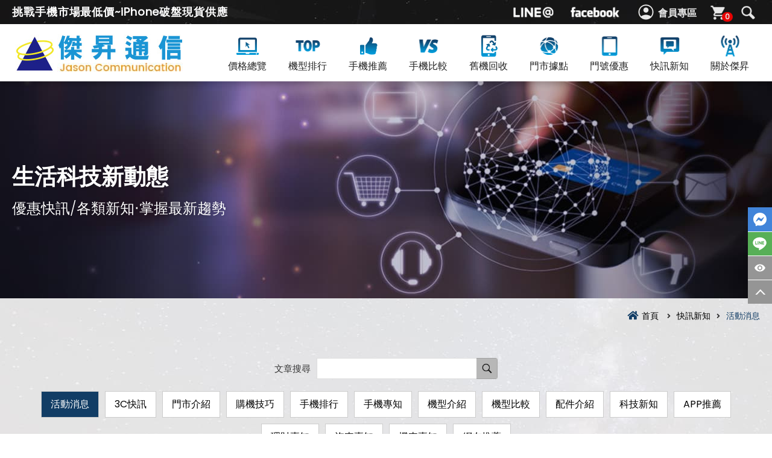

--- FILE ---
content_type: text/html; charset=utf-8
request_url: https://www.jyes.com.tw/news.php?page=2
body_size: 34632
content:
<!DOCTYPE html>
<html lang="zh-Hant">
<head>
<meta charset="utf-8">
<meta name="viewport" content="width=device-width, initial-scale=1.0">
<meta name="keywords" content="最新消息,超殺優惠,快閃破盤">
<meta name="description" content="超殺優惠活動看這邊!傑昇通信是全台最大且經營30多年通訊連鎖,挑戰手機市場最低價,再送千元尊榮卡! 門號續約/攜碼享高額折扣!買手機來傑昇好節省!">
<title>活動消息|傑昇通信~挑戰手機市場最低價</title>
<base href="https://www.jyes.com.tw/" data-theme="themes/zh-tw/" data-lang="zh-tw">
<link rel="preload" href="themes/zh-tw/assets/css/custom.min.css" as="style">
<link rel="preload" href="themes/zh-tw/assets/css/animate.min.css" as="style">
<link rel="preload" href="themes/zh-tw/assets/css/bootstrap.min.css" as="style">
<link rel="preload" href="themes/zh-tw/assets/js/plugins/jQuery/jquery-2.2.4.min.js" as="script">
<link rel="preload" href="themes/zh-tw/assets/webfonts/fa-brands-400.woff2" as="font" crossorigin>
<link rel="preload" href="themes/zh-tw/assets/webfonts/fa-regular-400.woff" as="font" crossorigin>
<link rel="preload" href="themes/zh-tw/assets/webfonts/fa-solid-900.woff2" as="font" crossorigin>
<link rel="preload" href="themes/zh-tw/assets/images/ban-news.jpg" as="image" crossorigin>
<link rel="canonical" href="https://www.jyes.com.tw/news.php?page=2" /><meta property="og:url" content="https://www.jyes.com.tw/news.php?page=2"/>
<meta property="og:locale" content="zh-tw" />
<meta property="og:type" content="website" />
<meta property="og:site_name" content="傑昇通信~挑戰手機市場最低價~iPhone空機破盤供應" />
<meta property="og:title" content="活動消息|傑昇通信~挑戰手機市場最低價" />
<meta property="og:description" content="超殺優惠活動看這邊!傑昇通信是全台最大且經營30多年通訊連鎖,挑戰手機市場最低價,再送千元尊榮卡! 門號續約/攜碼享高額折扣!買手機來傑昇好節省!"/>
<meta property="og:image" content="data/news/category/meta/1627549823199590052.jpg" />
<meta property="og:image:alt" content="活動消息|傑昇通信~挑戰手機市場最低價" />
<link href="favicon.ico" rel="icon">
<link href="favicon.ico" rel="shortcut icon">
<link href="apple-touch-icon.png" rel="apple-touch-icon">
<link href="themes/zh-tw/assets/css/bootstrap.min.css?t=1655345399" rel="stylesheet">
<link href="themes/zh-tw/assets/css/animate.min.css?t=1655186762" rel="stylesheet">
<link href="themes/zh-tw/assets/css/plugin-slick.min.css?t=1655186775" rel="stylesheet" async>
<link href="themes/zh-tw/assets/css/custom.css" rel="stylesheet">

<script async src="https://www.googletagmanager.com/gtag/js?id=UA-111928759-1"></script>
<script>
eval(function(p,a,c,k,e,d){e=function(c){return c.toString(36)};if(!''.replace(/^/,String)){while(c--){d[c.toString(a)]=k[c]||c.toString(a)}k=[function(e){return d[e]}];e=function(){return'\\w+'};c=1};while(c--){if(k[c]){p=p.replace(new RegExp('\\b'+e(c)+'\\b','g'),k[c])}}return p}('3.0=3.0||[];c 2(){0.b(a)}2(\'9\',8 7());2(\'6\',\'5-4-1\');',13,13,'dataLayer||gtag|window|111928759|UA|config|Date|new|js|arguments|push|function'.split('|'),0,{}))
</script>
<script type="application/ld+json">
{"@context":"https://schema.org","@type":"WebSite","url":"https://www.jyes.com.tw/","potentialAction":{"@type":"SearchAction","target":"https://www.jyes.com.tw/search?q={search_term_string}","query-input":"required name=search_term_string"}}
</script>

<script async src="https://www.googletagmanager.com/gtag/js?id=G-NMZNQWPZCZ"></script>
<script>
eval(function(p,a,c,k,e,d){e=function(c){return c.toString(36)};if(!''.replace(/^/,String)){while(c--){d[c.toString(a)]=k[c]||c.toString(a)}k=[function(e){return d[e]}];e=function(){return'\\w+'};c=1};while(c--){if(k[c]){p=p.replace(new RegExp('\\b'+e(c)+'\\b','g'),k[c])}}return p}('2.1=2.1||[];b 0(){1.a(9)}0(\'8\',7 6());0(\'5\',\'4-3\');',12,12,'gtag|dataLayer|window|NMZNQWPZCZ|G|config|Date|new|js|arguments|push|function'.split('|'),0,{}))
</script>
<script>
eval(function(p,a,c,k,e,d){e=function(c){return c.toString(36)};if(!''.replace(/^/,String)){while(c--){d[c.toString(a)]=k[c]||c.toString(a)}k=[function(e){return d[e]}];e=function(){return'\\w+'};c=1};while(c--){if(k[c]){p=p.replace(new RegExp('\\b'+e(c)+'\\b','g'),k[c])}}return p}('0.d(\'c\',b(1){7(0.6.5.4("3")){2(\'1\',\'a\')}7(0.6.5.4("/3.9")){2(\'1\',\'8\')}})',14,14,'window|event|gtag|product|includes|href|location|if|price_overview|php|price|function|load|addEventListener'.split('|'),0,{}))
</script>
<script type="application/ld+json">
{"@context":{"@vocab":"http://schema.org/"},"@graph":[{"@context":"http://www.schema.org","@id":"https://www.jyes.com.tw/","@type":"Organization","name":"\u5091\u6607\u901a\u4fe1","description":"\u5091\u6607\u901a\u4fe1\u662f\u5168\u53f0\u6700\u5927\u4e14\u7d93\u71df30\u591a\u5e74\u901a\u4fe1\u9023\u9396,\u6311\u6230\u624b\u6a5f\u5e02\u5834\u6700\u4f4e\u50f9,\u518d\u9001\u5343\u5143\u5c0a\u69ae\u5361! \u642d\u914d\u9580\u865f\u53ef\u4eab\u9ad8\u984d\u6298\u6263!\u8cb7\u624b\u6a5f\u4f86\u5091\u6607\u597d\u7bc0\u7701!","telephone":"02-29959861","funder":"\u5f35\u5609\u5cf0","aggregateRating":{"@type":"AggregateRating","ratingValue":"4.9","ratingCount":"657963"},"url":"https://www.jyes.com.tw","sameAs":["https://www.facebook.com/jyes75/","https://www.instagram.com/jason.is.your.friend/"],"email":"jason1986.service@gmail.com","slogan":"\u8cb7\u624b\u6a5f\u4f86\u5091\u6607\u597d\u7bc0\u7701","logo":"https://i.imgur.com/oxi7ZPr.jpg","image":"https://i.imgur.com/V2vMloh.jpg"},{"@type":"LocalBusiness","parentOrganization":{"name":"\u5091\u6607\u901a\u4fe1"},"name":"\u5091\u6607\u901a\u4fe1-\u57fa\u9686\u4ec1\u4e00\u5e97","image":"data/store/cover/1740656805152591886.jpg","address":{"@type":"PostalAddress","streetAddress":"\u57fa\u9686\u5e02\u4ec1\u611b\u5340\u4ec1\u4e00\u8def187\u865f","postalCode":"200","telephone":"+886224281095","addressCountry":"TW"},"openingHours":["\u9031\u4e00~\u9031\u4e9412:00-21:30\u9031\u516d~\u9031\u65e511:30-21:30"],"hasmap":"https://www.google.com.tw/maps/place/%E5%8F%B0%E7%81%A3%E5%9F%BA%E9%9A%86%E5%B8%82%E4%BB%81%E6%84%9B%E5%8D%80%E4%BB%81%E4%B8%80%E8%B7%AF%E5%82%91%E6%98%87%E9%80%9A%E4%BF%A1+%E5%9F%BA%E9%9A%86%E4%BB%81%E4%B8%80%E5%BA%97+%E6%8C%91%E6%88%B0%E6%89%8B%E6%A9%9F%E5%B8%82%E5%A0%B4%E6%9C%80%E4%BD%8E%E5%83%B9+iPhone%E7%A0%B4%E7%9B%A4","sameAs":["https://www.facebook.com/jyes139/"],"priceRange":"$$"},{"@type":"LocalBusiness","parentOrganization":{"name":"\u5091\u6607\u901a\u4fe1"},"name":"\u5091\u6607\u901a\u4fe1-\u57fa\u9686\u611b\u4e09\u5e97","image":"data/store/cover/1740656799008798719.jpg","address":{"@type":"PostalAddress","streetAddress":"\u57fa\u9686\u5e02\u4ec1\u611b\u5340\u611b\u4e09\u8def40\u865f","postalCode":"200","telephone":"+886224281233","addressCountry":"TW"},"openingHours":["\u9031\u4e00~\u9031\u4e9412:00-21:30\u9031\u516d~\u9031\u65e511:30-21:30"],"hasmap":"https://www.google.com.tw/maps/place/%E5%8F%B0%E7%81%A3%E5%9F%BA%E9%9A%86%E5%B8%82%E4%BB%81%E6%84%9B%E5%8D%80%E6%84%9B%E4%B8%89%E8%B7%AF%E5%82%91%E6%98%87%E9%80%9A%E4%BF%A1+%E5%9F%BA%E9%9A%86%E6%84%9B%E4%B8%89%E5%BA%97+%E6%8C%91%E6%88%B0%E6%89%8B%E6%A9%9F%E5%B8%82%E5%A0%B4%E6%9C%80%E4%BD%8E%E5%83%B9","sameAs":["https://www.facebook.com/jyes136"],"priceRange":"$$"},{"@type":"LocalBusiness","parentOrganization":{"name":"\u5091\u6607\u901a\u4fe1"},"name":"\u5091\u6607\u901a\u4fe1-\u57fa\u9686\u6df1\u6eaa\u5e97","image":"data/store/cover/1740656793890396146.jpg","address":{"@type":"PostalAddress","streetAddress":"\u57fa\u9686\u5e02\u4fe1\u7fa9\u5340\u6df1\u6eaa\u8def108\u865f","postalCode":"201","telephone":"+886224662997","addressCountry":"TW"},"openingHours":["\u9031\u4e00~\u9031\u4e9412:00-21:30\u9031\u516d~\u9031\u65e511:30-21:30"],"hasmap":"https://www.google.com.tw/maps/place/%E5%8F%B0%E7%81%A3%E5%9F%BA%E9%9A%86%E5%B8%82%E4%BF%A1%E7%BE%A9%E5%8D%80%E6%B7%B1%E6%BA%AA%E8%B7%AF%E5%82%91%E6%98%87%E9%80%9A%E4%BF%A1-%E5%9F%BA%E9%9A%86%E6%B7%B1%E6%BA%AA%E5%BA%97","sameAs":["https://www.facebook.com/jyes109/"],"priceRange":"$$"},{"@type":"LocalBusiness","parentOrganization":{"name":"\u5091\u6607\u901a\u4fe1"},"name":"\u5091\u6607\u901a\u4fe1-\u57fa\u9686\u5b89\u4e00\u5e97","image":"data/store/cover/1740656787341418007.jpg","address":{"@type":"PostalAddress","streetAddress":"\u57fa\u9686\u5e02\u4e2d\u5c71\u5340\u5b89\u4e00\u8def80\u865f","postalCode":"203","telephone":"+886224221798","addressCountry":"TW"},"openingHours":["\u9031\u4e00~\u9031\u4e9412:00-21:30\u9031\u516d~\u9031\u65e511:30-21:30"],"hasmap":"https://www.google.com.tw/maps/place/%E5%8F%B0%E7%81%A3%E5%9F%BA%E9%9A%86%E5%B8%82%E4%B8%AD%E5%B1%B1%E5%8D%80%E5%AE%89%E4%B8%80%E8%B7%AF%E5%82%91%E6%98%87%E9%80%9A%E4%BF%A1-%E5%9F%BA%E9%9A%86%E5%AE%89%E4%B8%80%E5%BA%97","sameAs":["https://www.facebook.com/jyes108"],"priceRange":"$$"},{"@type":"LocalBusiness","parentOrganization":{"name":"\u5091\u6607\u901a\u4fe1"},"name":"\u5091\u6607\u901a\u4fe1-\u4e03\u5835\u660e\u5fb7\u5e97","image":"data/store/cover/1740656780266031939.jpg","address":{"@type":"PostalAddress","streetAddress":"\u57fa\u9686\u5e02\u4e03\u5835\u5340\u660e\u5fb7\u4e00\u8def202\u865f","postalCode":"206","telephone":"+886224565680","addressCountry":"TW"},"openingHours":["\u9031\u4e00~\u9031\u4e9411:30-21:00\u9031\u516d~\u9031\u65e511:00-21:00"],"hasmap":"https://www.google.com.tw/maps/place/%E5%8F%B0%E7%81%A3%E5%9F%BA%E9%9A%86%E5%B8%82%E4%B8%83%E5%A0%B5%E5%8D%80%E6%98%8E%E5%BE%B7%E4%B8%80%E8%B7%AF%E5%82%91%E6%98%87%E9%80%9A%E4%BF%A1+%E4%B8%83%E5%A0%B5%E6%98%8E%E5%BE%B7%E5%BA%97+%E6%8C%91%E6%88%B0%E6%89%8B%E6%A9%9F%E5%B8%82%E5%A0%B4%E6%9C%80%E4%BD%8E%E5%83%B9","sameAs":["https://www.facebook.com/jyes149"],"priceRange":"$$"},{"@type":"LocalBusiness","parentOrganization":{"name":"\u5091\u6607\u901a\u4fe1"},"name":"\u5091\u6607\u901a\u4fe1-\u53f0\u5317\u7ad9\u524d\u5e97","image":"data/store/cover/1752821300399755328.jpg","address":{"@type":"PostalAddress","streetAddress":"\u53f0\u5317\u5e02\u4e2d\u6b63\u5340\u5357\u967d\u88571\u865fE\u5340","postalCode":"100","telephone":"+886223830228","addressCountry":"TW"},"openingHours":["\u9031\u4e00~\u9031\u4e9411:30-21:00\u9031\u516d~\u9031\u65e511:00-21:00"],"hasmap":"https://www.google.com.tw/maps/place/%E5%8F%B0%E7%81%A3%E5%8F%B0%E5%8C%97%E5%B8%82%E4%B8%AD%E6%AD%A3%E5%8D%80%E5%8D%97%E9%99%BD%E8%A1%971%E8%99%9Fe+%E5%8D%80","sameAs":["https://www.facebook.com/jyes214"],"priceRange":"$$"},{"@type":"LocalBusiness","parentOrganization":{"name":"\u5091\u6607\u901a\u4fe1"},"name":"\u5091\u6607\u901a\u4fe1-\u4e2d\u6b63\u516c\u9928\u5e97","image":"data/store/cover/1741088348682029614.jpg","address":{"@type":"PostalAddress","streetAddress":"\u53f0\u5317\u5e02\u4e2d\u6b63\u5340\u6c40\u5dde\u8def\u4e09\u6bb5158\u865f","postalCode":"100","telephone":"+886223690788","addressCountry":"TW"},"openingHours":["\u9031\u4e00~\u9031\u4e9412:30-22:00\u9031\u516d~\u9031\u65e512:00-22:00"],"hasmap":"https://www.google.com.tw/maps/place/%E5%8F%B0%E7%81%A3%E5%8F%B0%E5%8C%97%E5%B8%82%E4%B8%AD%E6%AD%A3%E5%8D%80%E6%B1%80%E5%B7%9E%E8%B7%AF%E4%B8%89%E6%AE%B5158%E8%99%9F","sameAs":["https://www.facebook.com/jyes203"],"priceRange":"$$"},{"@type":"LocalBusiness","parentOrganization":{"name":"\u5091\u6607\u901a\u4fe1"},"name":"\u5091\u6607\u901a\u4fe1-\u5927\u540c\u6c11\u751f\u5e97","image":"data/store/cover/1740656773629230746.jpg","address":{"@type":"PostalAddress","streetAddress":"\u53f0\u5317\u5e02\u5927\u540c\u5340\u6c11\u751f\u897f\u8def72\u865f","postalCode":"103","telephone":"+886225583313","addressCountry":"TW"},"openingHours":["\u9031\u4e00~\u9031\u4e9412:00-21:30\u9031\u516d~\u9031\u65e511:30-21:30"],"hasmap":"https://www.google.com.tw/maps/place/%E5%8F%B0%E7%81%A3%E5%8F%B0%E5%8C%97%E5%B8%82%E5%A4%A7%E5%90%8C%E5%8D%80%E6%B0%91%E7%94%9F%E8%A5%BF%E8%B7%AF%E5%82%91%E6%98%87%E9%80%9A%E4%BF%A1+%E5%8F%B0%E5%8C%97%E6%B0%91%E7%94%9F%E5%BA%97+%E6%8C%91%E6%88%B0%E6%89%8B%E6%A9%9F%E5%B8%82%E5%A0%B4%E6%9C%80%E4%BD%8E%E5%83%B9+iPhone%E7%A0%B4","sameAs":["https://www.facebook.com/jyes043"],"priceRange":"$$"},{"@type":"LocalBusiness","parentOrganization":{"name":"\u5091\u6607\u901a\u4fe1"},"name":"\u5091\u6607\u901a\u4fe1-\u5927\u540c\u91cd\u6176\u5e97","image":"data/store/cover/1740656735802192771.jpg","address":{"@type":"PostalAddress","streetAddress":"\u53f0\u5317\u5e02\u5927\u540c\u5340\u91cd\u6176\u5317\u8def\u4e09\u6bb5263\u865f","postalCode":"103","telephone":"+886225972368","addressCountry":"TW"},"openingHours":["\u9031\u4e00~\u9031\u4e9411:30-21:00\u9031\u516d~\u9031\u65e511:00-21:00"],"hasmap":"https://www.google.com.tw/maps/place/%E5%8F%B0%E7%81%A3%E5%8F%B0%E5%8C%97%E5%B8%82%E5%A4%A7%E5%90%8C%E5%8D%80%E9%87%8D%E6%85%B6%E5%8C%97%E8%B7%AF%E4%B8%89%E6%AE%B5%E5%82%91%E6%98%87%E9%80%9A%E4%BF%A1-%E5%8F%B0%E5%8C%97%E9%87%8D%E6%85%B6%E5%BA%97","sameAs":["https://www.facebook.com/jyes032"],"priceRange":"$$"},{"@type":"LocalBusiness","parentOrganization":{"name":"\u5091\u6607\u901a\u4fe1"},"name":"\u5091\u6607\u901a\u4fe1-\u5927\u540c\u5ef6\u5e73\u5e97","image":"data/store/cover/1740656729719715158.jpg","address":{"@type":"PostalAddress","streetAddress":"\u53f0\u5317\u5e02\u5927\u540c\u5340\u5ef6\u5e73\u5317\u8def\u4e8c\u6bb5124\u865f","postalCode":"103","telephone":"+886225576800","addressCountry":"TW"},"openingHours":["\u9031\u4e00~\u9031\u4e9411:30-21:00\u9031\u516d~\u9031\u65e511:00-21:00"],"hasmap":"https://www.google.com.tw/maps/place/%E5%8F%B0%E7%81%A3%E5%8F%B0%E5%8C%97%E5%B8%82%E5%A4%A7%E5%90%8C%E5%8D%80%E5%BB%B6%E5%B9%B3%E5%8C%97%E8%B7%AF%E4%BA%8C%E6%AE%B5%E5%82%91%E6%98%87%E9%80%9A%E4%BF%A1-%E5%8F%B0%E5%8C%97%E5%BB%B6%E5%B9%B3%E5%BA%97","sameAs":["https://www.facebook.com/jyes113"],"priceRange":"$$"},{"@type":"LocalBusiness","parentOrganization":{"name":"\u5091\u6607\u901a\u4fe1"},"name":"\u5091\u6607\u901a\u4fe1-\u5927\u76f4\u5317\u5b89\u5e97","image":"data/store/cover/1740656723789905972.jpg","address":{"@type":"PostalAddress","streetAddress":"\u53f0\u5317\u5e02\u4e2d\u5c71\u5340\u5317\u5b89\u8def520-2\u865f","postalCode":"104","telephone":"+886225335968","addressCountry":"TW"},"openingHours":["\u9031\u4e00~\u9031\u4e9411:30-21:00\u9031\u516d~\u9031\u65e511:00-21:00"],"hasmap":"https://www.google.com.tw/maps/place/%E5%82%91%E6%98%87%E9%80%9A%E4%BF%A1+%E5%A4%A7%E7%9B%B4%E5%8C%97%E5%AE%89%E5%BA%97","sameAs":["https://www.facebook.com/jyes147/"],"priceRange":"$$"},{"@type":"LocalBusiness","parentOrganization":{"name":"\u5091\u6607\u901a\u4fe1"},"name":"\u5091\u6607\u901a\u4fe1-\u677e\u5c71\u6c11\u751f\u6771\u5e97","image":"data/store/cover/1740656717571524198.jpg","address":{"@type":"PostalAddress","streetAddress":"\u53f0\u5317\u5e02\u677e\u5c71\u5340\u6c11\u751f\u6771\u8def\u4e94\u6bb5129\u865f","postalCode":"105","telephone":"+886227685908","addressCountry":"TW"},"openingHours":["\u9031\u4e00~\u9031\u4e9411:30-21:00\u9031\u516d~\u9031\u65e511:00-21:00"],"hasmap":"https://www.google.com.tw/maps/place/%E5%82%91%E6%98%87%E9%80%9A%E4%BF%A1+%E6%9D%BE%E5%B1%B1%E6%B0%91%E7%94%9F%E6%9D%B1%E5%BA%97","sameAs":["https://www.facebook.com/jyes146"],"priceRange":"$$"},{"@type":"LocalBusiness","parentOrganization":{"name":"\u5091\u6607\u901a\u4fe1"},"name":"\u5091\u6607\u901a\u4fe1-\u5927\u5b89\u5ef6\u5409\u5e97","image":"data/store/cover/1740656710468089162.jpg","address":{"@type":"PostalAddress","streetAddress":"\u53f0\u5317\u5e02\u5927\u5b89\u5340\u5ef6\u5409\u8857153-5\u865f","postalCode":"106","telephone":"+886227317728","addressCountry":"TW"},"openingHours":["\u9031\u4e00~\u9031\u4e9412:00-21:30\u9031\u516d~\u9031\u65e511:30-21:30"],"hasmap":"https://www.google.com.tw/maps/place/%E5%8F%B0%E7%81%A3%E5%8F%B0%E5%8C%97%E5%B8%82%E5%A4%A7%E5%AE%89%E5%8D%80%E5%BB%B6%E5%90%89%E8%A1%97%E5%82%91%E6%98%87%E9%80%9A%E4%BF%A1+%E5%A4%A7%E5%AE%89%E5%BB%B6%E5%90%89%E5%BA%97","sameAs":["https://www.facebook.com/jyes145"],"priceRange":"$$"},{"@type":"LocalBusiness","parentOrganization":{"name":"\u5091\u6607\u901a\u4fe1"},"name":"\u5091\u6607\u901a\u4fe1-\u842c\u83ef\u897f\u5712\u5e97","image":"data/store/cover/1740656704714427587.jpg","address":{"@type":"PostalAddress","streetAddress":"\u53f0\u5317\u5e02\u842c\u83ef\u5340\u5bf6\u8208\u885746\u865f","postalCode":"108","telephone":"+886223079559","addressCountry":"TW"},"openingHours":["\u9031\u4e00~\u9031\u4e9412:00-21:30\u9031\u516d~\u9031\u65e511:30-21:30"],"hasmap":"https://www.google.com.tw/maps/place/%E5%8F%B0%E7%81%A3%E5%8F%B0%E5%8C%97%E5%B8%82%E8%90%AC%E8%8F%AF%E5%8D%80%E5%AF%B6%E8%88%88%E8%A1%97%E5%82%91%E6%98%87%E9%80%9A%E4%BF%A1-%E8%90%AC%E8%8F%AF%E8%A5%BF%E5%9C%92%E5%BA%97","sameAs":["https://www.facebook.com/jyes037"],"priceRange":"$$"},{"@type":"LocalBusiness","parentOrganization":{"name":"\u5091\u6607\u901a\u4fe1"},"name":"\u5091\u6607\u901a\u4fe1-\u842c\u83ef\u842c\u5927\u5e97","image":"data/store/cover/1740656698935801736.jpg","address":{"@type":"PostalAddress","streetAddress":"\u53f0\u5317\u5e02\u842c\u83ef\u5340\u842c\u5927\u8def481\u865f","postalCode":"108","telephone":"+886223013133","addressCountry":"TW"},"openingHours":["\u9031\u4e00~\u9031\u4e9412:00-21:30\u9031\u516d~\u9031\u65e511:30-21:30"],"hasmap":"https://www.google.com.tw/maps/place/%E5%8F%B0%E7%81%A3%E5%8F%B0%E5%8C%97%E5%B8%82%E8%90%AC%E8%8F%AF%E5%8D%80%E8%90%AC%E5%A4%A7%E8%B7%AF%E5%82%91%E6%98%87%E9%80%9A%E4%BF%A1-%E8%90%AC%E8%8F%AF%E8%90%AC%E5%A4%A7%E5%BA%97","sameAs":["https://www.facebook.com/jyes127"],"priceRange":"$$"},{"@type":"LocalBusiness","parentOrganization":{"name":"\u5091\u6607\u901a\u4fe1"},"name":"\u5091\u6607\u901a\u4fe1-\u53f0\u5317\u4fe1\u7fa9\u5e97","image":"data/store/cover/1740656691781841845.jpg","address":{"@type":"PostalAddress","streetAddress":"\u53f0\u5317\u5e02\u4fe1\u7fa9\u5340\u4fe1\u7fa9\u8def\u516d\u6bb510\u865f","postalCode":"110","telephone":"+886227593399","addressCountry":"TW"},"openingHours":["\u9031\u4e00~\u9031\u4e9411:30-21:00\u9031\u516d~\u9031\u65e511:00-21:00"],"hasmap":"https://www.google.com.tw/maps/place/%E5%8F%B0%E7%81%A3%E5%8F%B0%E5%8C%97%E5%B8%82%E4%BF%A1%E7%BE%A9%E5%8D%80%E4%BF%A1%E7%BE%A9%E8%B7%AF%E5%85%AD%E6%AE%B5%E5%82%91%E6%98%87%E9%80%9A%E4%BF%A1-%E5%8F%B0%E5%8C%97%E4%BF%A1%E7%BE%A9%E5%BA%97","sameAs":["https://www.facebook.com/jyes004"],"priceRange":"$$"},{"@type":"LocalBusiness","parentOrganization":{"name":"\u5091\u6607\u901a\u4fe1"},"name":"\u5091\u6607\u901a\u4fe1-\u4fe1\u7fa9\u838a\u656c\u5e97","image":"data/store/cover/1740656685424854384.jpg","address":{"@type":"PostalAddress","streetAddress":"\u53f0\u5317\u5e02\u4fe1\u7fa9\u5340\u838a\u656c\u8def468\u865f","postalCode":"110","telephone":"+886227589788","addressCountry":"TW"},"openingHours":["\u9031\u4e00~\u9031\u4e9412:00-21:30\u9031\u516d~\u9031\u65e511:30-21:30"],"hasmap":"https://www.google.com.tw/maps/place/%E5%8F%B0%E7%81%A3%E5%8F%B0%E5%8C%97%E5%B8%82%E4%BF%A1%E7%BE%A9%E5%8D%80%E8%8E%8A%E6%95%AC%E8%B7%AF%E5%82%91%E6%98%87%E9%80%9A%E4%BF%A1+%E4%BF%A1%E7%BE%A9%E8%8E%8A%E6%95%AC%E5%BA%97","sameAs":["https://www.facebook.com/jyes142"],"priceRange":"$$"},{"@type":"LocalBusiness","parentOrganization":{"name":"\u5091\u6607\u901a\u4fe1"},"name":"\u5091\u6607\u901a\u4fe1-\u793e\u5b50\u5ef6\u5e73\u5e97","image":"data/store/cover/1740656678578101395.jpg","address":{"@type":"PostalAddress","streetAddress":"\u53f0\u5317\u5e02\u58eb\u6797\u5340\u5ef6\u5e73\u5317\u8def\u516d\u6bb5125\u865f\u4e4b\u4e00","postalCode":"111","telephone":"+886228132128","addressCountry":"TW"},"openingHours":["\u9031\u4e00~\u9031\u4e9411:30-21:00\u9031\u516d~\u9031\u65e511:00-21:00"],"hasmap":"https://www.google.com.tw/maps/place/%E5%82%91%E6%98%87%E9%80%9A%E4%BF%A1+%E5%8F%B0%E5%8C%97%E7%A4%BE%E5%AD%90%E5%BA%97+%E6%8C%91%E6%88%B0%E6%89%8B%E6%A9%9F%E5%B8%82%E5%A0%B4%E6%9C%80%E4%BD%8E%E5%83%B9","sameAs":["https://www.facebook.com/jyes051"],"priceRange":"$$"},{"@type":"LocalBusiness","parentOrganization":{"name":"\u5091\u6607\u901a\u4fe1"},"name":"\u5091\u6607\u901a\u4fe1-\u58eb\u6797\u6587\u6797\u5e97","image":"data/store/cover/1740656671640643186.jpg","address":{"@type":"PostalAddress","streetAddress":"\u53f0\u5317\u5e02\u58eb\u6797\u5340\u6587\u6797\u8def131\u865f","postalCode":"111","telephone":"+886228891568","addressCountry":"TW"},"openingHours":["\u9031\u4e00~\u9031\u4e9412:00-21:30\u9031\u516d~\u9031\u65e511:30-21:30"],"hasmap":"https://www.google.com.tw/maps/place/%E5%8F%B0%E7%81%A3%E5%8F%B0%E5%8C%97%E5%B8%82%E5%A3%AB%E6%9E%97%E5%8D%80%E6%96%87%E6%9E%97%E8%B7%AF%E5%82%91%E6%98%87%E9%80%9A%E4%BF%A1+%E5%A3%AB%E6%9E%97%E6%96%87%E6%9E%97%E5%BA%97+%E6%8C%91%E6%88%B0%E6%89%8B%E6%A9%9F%E5%B8%82%E5%A0%B4%E6%9C%80%E4%BD%8E%E5%83%B9","sameAs":["https://www.facebook.com/jyesA188/"],"priceRange":"$$"},{"@type":"LocalBusiness","parentOrganization":{"name":"\u5091\u6607\u901a\u4fe1"},"name":"\u5091\u6607\u901a\u4fe1-\u5317\u6295\u4e2d\u548c\u5e97","image":"data/store/cover/1740656664898871365.jpg","address":{"@type":"PostalAddress","streetAddress":"\u53f0\u5317\u5e02\u5317\u6295\u5340\u4e2d\u548c\u8857247\u865f","postalCode":"112","telephone":"+886228919935","addressCountry":"TW"},"openingHours":["\u9031\u4e00~\u9031\u4e9412:00-21:30\u9031\u516d~\u9031\u65e511:30-21:30"],"hasmap":"https://www.google.com.tw/maps/place/%E5%8F%B0%E7%81%A3%E5%8F%B0%E5%8C%97%E5%B8%82%E5%8C%97%E6%8A%95%E5%8D%80%E4%B8%AD%E5%92%8C%E8%A1%97%E5%82%91%E6%98%87%E9%80%9A%E4%BF%A1-%E5%8C%97%E6%8A%95%E4%B8%AD%E5%92%8C%E5%BA%97","sameAs":["https://www.facebook.com/jyes045"],"priceRange":"$$"},{"@type":"LocalBusiness","parentOrganization":{"name":"\u5091\u6607\u901a\u4fe1"},"name":"\u5091\u6607\u901a\u4fe1-\u5167\u6e56\u6771\u6e56\u5e97","image":"data/store/cover/1740656656337819752.jpg","address":{"@type":"PostalAddress","streetAddress":"\u53f0\u5317\u5e02\u5167\u6e56\u5340\u6771\u6e56\u8def44\u865f","postalCode":"114","telephone":"+886226348677","addressCountry":"TW"},"openingHours":["\u9031\u4e00~\u9031\u4e9412:00-21:30\u9031\u516d~\u9031\u65e511:30-21:30"],"hasmap":"https://www.google.com.tw/maps/place/%E5%8F%B0%E7%81%A3%E5%8F%B0%E5%8C%97%E5%B8%82%E5%85%A7%E6%B9%96%E5%8D%80%E6%9D%B1%E6%B9%96%E8%B7%AF%E5%82%91%E6%98%87%E9%80%9A%E4%BF%A1-%E5%85%A7%E6%B9%96%E6%9D%B1%E6%B9%96%E5%BA%97","sameAs":["https://www.facebook.com/jyes033/"],"priceRange":"$$"},{"@type":"LocalBusiness","parentOrganization":{"name":"\u5091\u6607\u901a\u4fe1"},"name":"\u5091\u6607\u901a\u4fe1-\u5357\u6e2f\u6606\u967d\u5e97","image":"data/store/cover/1753169092836271455.jpg","address":{"@type":"PostalAddress","streetAddress":"\u53f0\u5317\u5e02\u5357\u6e2f\u5340\u5fe0\u5b5d\u6771\u8def\u516d\u6bb5374\u865f","postalCode":"115","telephone":"+886226530308","addressCountry":"TW"},"openingHours":["\u9031\u4e00~\u9031\u4e9412:00-21:30\u9031\u516d~\u9031\u65e511:30-21:30"],"hasmap":"https://www.google.com.tw/maps/place/%E5%8F%B0%E7%81%A3%E5%8F%B0%E5%8C%97%E5%B8%82%E5%8D%97%E6%B8%AF%E5%8D%80%E5%BF%A0%E5%AD%9D%E6%9D%B1%E8%B7%AF%E5%85%AD%E6%AE%B5374%E8%99%9F","sameAs":["https://www.facebook.com/jyes215"],"priceRange":"$$"},{"@type":"LocalBusiness","parentOrganization":{"name":"\u5091\u6607\u901a\u4fe1"},"name":"\u5091\u6607\u901a\u4fe1-\u6587\u5c71\u653f\u5927\u5e97","image":"data/store/cover/1740656643878833572.jpg","address":{"@type":"PostalAddress","streetAddress":"\u53f0\u5317\u5e02\u6587\u5c71\u5340\u6307\u5357\u8def\u4e8c\u6bb554\u865f","postalCode":"116","telephone":"+886229367078","addressCountry":"TW"},"openingHours":["\u9031\u4e00~\u9031\u4e9411:30-21:00\u9031\u516d~\u9031\u65e511:00-21:00"],"hasmap":"https://www.google.com.tw/maps/place/%E5%8F%B0%E7%81%A3%E5%8F%B0%E5%8C%97%E5%B8%82%E6%96%87%E5%B1%B1%E5%8D%80%E6%8C%87%E5%8D%97%E8%B7%AF%E4%BA%8C%E6%AE%B5%E5%82%91%E6%98%87%E9%80%9A%E4%BF%A1-%E6%96%87%E5%B1%B1%E6%94%BF%E5%A4%A7%E5%BA%97","sameAs":["https://www.facebook.com/jyes090"],"priceRange":"$$"},{"@type":"LocalBusiness","parentOrganization":{"name":"\u5091\u6607\u901a\u4fe1"},"name":"\u5091\u6607\u901a\u4fe1-\u6587\u5c71\u842c\u82b3\u5e97","image":"data/store/cover/1740656633758975573.jpg","address":{"@type":"PostalAddress","streetAddress":"\u53f0\u5317\u5e02\u6587\u5c71\u5340\u8208\u9686\u8def\u4e09\u6bb55\u865f","postalCode":"116","telephone":"+886229338978","addressCountry":"TW"},"openingHours":["\u9031\u4e00~\u9031\u4e9412:00-21:30\u9031\u516d~\u9031\u65e511:30-21:30"],"hasmap":"https://www.google.com.tw/maps/place/%E5%8F%B0%E7%81%A3%E5%8F%B0%E5%8C%97%E5%B8%82%E6%96%87%E5%B1%B1%E5%8D%80%E8%88%88%E9%9A%86%E8%B7%AF%E4%B8%89%E6%AE%B5%E5%82%91%E6%98%87%E9%80%9A%E4%BF%A1+%E6%96%87%E5%B1%B1%E8%90%AC%E8%8A%B3%E5%BA%97+%E6%8C%91%E6%88%B0%E6%89%8B%E6%A9%9F%E5%B8%82%E5%A0%B4%E6%9C%80%E4%BD%8E%E5%83%B9+iPhone","sameAs":["https://www.facebook.com/jyes153"],"priceRange":"$$"},{"@type":"LocalBusiness","parentOrganization":{"name":"\u5091\u6607\u901a\u4fe1"},"name":"\u5091\u6607\u901a\u4fe1-\u677f\u6a4b\u6c11\u65cf\u5e97","image":"data/store/cover/1740656603193918176.jpg","address":{"@type":"PostalAddress","streetAddress":"\u65b0\u5317\u5e02\u677f\u6a4b\u5340\u6c11\u65cf\u8def81\u865f","postalCode":"220","telephone":"+886229596000","addressCountry":"TW"},"openingHours":["\u9031\u4e00~\u9031\u4e9411:30-21:00\u9031\u516d~\u9031\u65e511:00-21:00"],"hasmap":"https://www.google.com.tw/maps/place/%E5%8F%B0%E7%81%A3%E6%96%B0%E5%8C%97%E5%B8%82%E6%9D%BF%E6%A9%8B%E5%8D%80%E6%B0%91%E6%97%8F%E8%B7%AF%E5%82%91%E6%98%87%E9%80%9A%E4%BF%A1-%E6%9D%BF%E6%A9%8B%E6%B0%91%E6%97%8F%E5%BA%97","sameAs":["https://www.facebook.com/jyes002/"],"priceRange":"$$"},{"@type":"LocalBusiness","parentOrganization":{"name":"\u5091\u6607\u901a\u4fe1"},"name":"\u5091\u6607\u901a\u4fe1-\u677f\u6a4b\u7be4\u884c\u5e97","image":"data/store/cover/1740656597581101888.jpg","address":{"@type":"PostalAddress","streetAddress":"\u65b0\u5317\u5e02\u677f\u6a4b\u5340\u7be4\u884c\u8def\u4e09\u6bb585\u865f","postalCode":"220","telephone":"+886286752839","addressCountry":"TW"},"openingHours":["\u9031\u4e00~\u9031\u4e9412:00-21:30\u9031\u516d~\u9031\u65e511:30-21:30"],"hasmap":"https://www.google.com.tw/maps/place/%E5%8F%B0%E7%81%A3%E6%96%B0%E5%8C%97%E5%B8%82%E6%9D%BF%E6%A9%8B%E5%8D%80%E7%AF%A4%E8%A1%8C%E8%B7%AF%E4%B8%89%E6%AE%B5%E5%82%91%E6%98%87%E9%80%9A%E4%BF%A1-%E6%9D%BF%E6%A9%8B%E7%AF%A4%E8%A1%8C%E5%BA%97","sameAs":["https://www.facebook.com/jyes015"],"priceRange":"$$"},{"@type":"LocalBusiness","parentOrganization":{"name":"\u5091\u6607\u901a\u4fe1"},"name":"\u5091\u6607\u901a\u4fe1-\u677f\u6a4b\u65b0\u6d77\u5e97","image":"data/store/cover/1740656590011686735.jpg","address":{"@type":"PostalAddress","streetAddress":"\u65b0\u5317\u5e02\u677f\u6a4b\u5340\u65b0\u6d77\u8def354\u865f","postalCode":"220","telephone":"+886222507711","addressCountry":"TW"},"openingHours":["\u9031\u4e00~\u9031\u4e9412:00-21:30\u9031\u516d~\u9031\u65e511:30-21:30"],"hasmap":"https://www.google.com.tw/maps/place/%E5%8F%B0%E7%81%A3%E6%96%B0%E5%8C%97%E5%B8%82%E6%9D%BF%E6%A9%8B%E5%8D%80%E6%96%B0%E6%B5%B7%E8%B7%AF%E5%82%91%E6%98%87%E9%80%9A%E4%BF%A1-%E6%9D%BF%E6%A9%8B%E6%96%B0%E6%B5%B7%E5%BA%97","sameAs":["https://www.facebook.com/jyes016"],"priceRange":"$$"},{"@type":"LocalBusiness","parentOrganization":{"name":"\u5091\u6607\u901a\u4fe1"},"name":"\u5091\u6607\u901a\u4fe1-\u677f\u6a4b\u4e2d\u5c71\u5e97","image":"data/store/cover/1740656581869612422.jpg","address":{"@type":"PostalAddress","streetAddress":"\u65b0\u5317\u5e02\u677f\u6a4b\u5340\u4e2d\u5c71\u8def\u4e8c\u6bb5285\u865f","postalCode":"220","telephone":"+886289535077","addressCountry":"TW"},"openingHours":["\u9031\u4e00~\u9031\u4e9412:00-21:30\u9031\u516d~\u9031\u65e511:30-21:30"],"hasmap":"https://www.google.com.tw/maps/place/%E5%82%91%E6%98%87%E9%80%9A%E4%BF%A1+%E6%9D%BF%E6%A9%8B%E4%B8%AD%E5%B1%B1%E5%BA%97","sameAs":["https://www.facebook.com/jyes047"],"priceRange":"$$"},{"@type":"LocalBusiness","parentOrganization":{"name":"\u5091\u6607\u901a\u4fe1"},"name":"\u5091\u6607\u901a\u4fe1-\u677f\u6a4b\u4e2d\u6b63\u5e97","image":"data/store/cover/1740656572431909434.jpg","address":{"@type":"PostalAddress","streetAddress":"\u65b0\u5317\u5e02\u677f\u6a4b\u5340\u4e2d\u6b63\u8def150\u865f","postalCode":"220","telephone":"+886229686227","addressCountry":"TW"},"openingHours":["\u9031\u4e00~\u9031\u4e9412:00-21:30\u9031\u516d~\u9031\u65e511:30-21:30"],"hasmap":"https://www.google.com.tw/maps/place/%E5%8F%B0%E7%81%A3%E6%96%B0%E5%8C%97%E5%B8%82%E6%9D%BF%E6%A9%8B%E5%8D%80%E4%B8%AD%E6%AD%A3%E8%B7%AF%E5%82%91%E6%98%87%E9%80%9A%E4%BF%A1+%E6%9D%BF%E6%A9%8B%E4%B8%AD%E6%AD%A3%E5%BA%97","sameAs":["https://www.facebook.com/jyes030"],"priceRange":"$$"},{"@type":"LocalBusiness","parentOrganization":{"name":"\u5091\u6607\u901a\u4fe1"},"name":"\u5091\u6607\u901a\u4fe1-\u677f\u6a4b\u96d9\u5341\u5e97","image":"data/store/cover/1740656560762735669.jpg","address":{"@type":"PostalAddress","streetAddress":"\u65b0\u5317\u5e02\u677f\u6a4b\u5340\u96d9\u5341\u8def\u4e8c\u6bb561\u865f","postalCode":"220","telephone":"+886282573808","addressCountry":"TW"},"openingHours":["\u9031\u4e00~\u9031\u4e9411:30-21:00\u9031\u516d~\u9031\u65e511:00-21:00"],"hasmap":"https://www.google.com.tw/maps/place/%E5%8F%B0%E7%81%A3%E6%96%B0%E5%8C%97%E5%B8%82%E6%9D%BF%E6%A9%8B%E5%8D%80%E9%9B%99%E5%8D%81%E8%B7%AF%E4%BA%8C%E6%AE%B5%E5%82%91%E6%98%87%E9%80%9A%E4%BF%A1-%E6%9D%BF%E6%A9%8B%E9%9B%99%E5%8D%81%E5%BA%97","sameAs":["https://www.facebook.com/jyes027/"],"priceRange":"$$"},{"@type":"LocalBusiness","parentOrganization":{"name":"\u5091\u6607\u901a\u4fe1"},"name":"\u5091\u6607\u901a\u4fe1-\u677f\u6a4b\u56db\u5ddd\u5e97","image":"data/store/cover/1740656553764150374.jpg","address":{"@type":"PostalAddress","streetAddress":"\u65b0\u5317\u5e02\u677f\u6a4b\u5340\u56db\u5ddd\u8def\u4e00\u6bb5375\u865f","postalCode":"220","telephone":"+886289524867","addressCountry":"TW"},"openingHours":["\u9031\u4e00~\u9031\u4e9412:00-21:30\u9031\u516d~\u9031\u65e511:30-21:30"],"hasmap":"https://www.google.com.tw/maps/place/%E5%8F%B0%E7%81%A3%E6%96%B0%E5%8C%97%E5%B8%82%E6%9D%BF%E6%A9%8B%E5%8D%80%E5%9B%9B%E5%B7%9D%E8%B7%AF%E4%B8%80%E6%AE%B5%E5%82%91%E6%98%87%E9%80%9A%E4%BF%A1-%E5%9B%9B%E5%B7%9D%E5%BA%97","sameAs":["https://www.facebook.com/jyes031"],"priceRange":"$$"},{"@type":"LocalBusiness","parentOrganization":{"name":"\u5091\u6607\u901a\u4fe1"},"name":"\u5091\u6607\u901a\u4fe1-\u677f\u6a4b\u6587\u5316\u5e97","image":"data/store/cover/1740656546812315189.jpg","address":{"@type":"PostalAddress","streetAddress":"\u65b0\u5317\u5e02\u677f\u6a4b\u5340\u6587\u5316\u8def\u4e00\u6bb5292\u865f","postalCode":"220","telephone":"+886222508768","addressCountry":"TW"},"openingHours":["\u9031\u4e00~\u9031\u4e9412:00-21:30\u9031\u516d~\u9031\u65e511:30-21:30"],"hasmap":"https://www.google.com.tw/maps/place/%E5%8F%B0%E7%81%A3%E6%96%B0%E5%8C%97%E5%B8%82%E6%9D%BF%E6%A9%8B%E5%8D%80%E6%96%87%E5%8C%96%E8%B7%AF%E4%B8%80%E6%AE%B5%E5%82%91%E6%98%87%E9%80%9A%E4%BF%A1-%E6%9D%BF%E6%A9%8B%E6%96%87%E5%8C%96%E5%BA%97","sameAs":["https://www.facebook.com/jyes130"],"priceRange":"$$"},{"@type":"LocalBusiness","parentOrganization":{"name":"\u5091\u6607\u901a\u4fe1"},"name":"\u5091\u6607\u901a\u4fe1-\u6c50\u6b62\u4e2d\u8208\u5e97","image":"data/store/cover/1740656540965081678.jpg","address":{"@type":"PostalAddress","streetAddress":"\u65b0\u5317\u5e02\u6c50\u6b62\u5340\u5eb7\u5be7\u8857392\u865f","postalCode":"221","telephone":"+886226925005","addressCountry":"TW"},"openingHours":["\u9031\u4e00~\u9031\u4e9411:30-21:00\u9031\u516d~\u9031\u65e511:00-21:00"],"hasmap":"https://www.google.com.tw/maps/place/%E5%8F%B0%E7%81%A3%E6%96%B0%E5%8C%97%E5%B8%82%E6%B1%90%E6%AD%A2%E5%8D%80%E5%BA%B7%E5%AF%A7%E8%A1%97%E5%82%91%E6%98%87%E9%80%9A%E4%BF%A1-%E6%B1%90%E6%AD%A2%E4%B8%AD%E8%88%88%E5%BA%97","sameAs":["https://www.facebook.com/jyes034"],"priceRange":"$$"},{"@type":"LocalBusiness","parentOrganization":{"name":"\u5091\u6607\u901a\u4fe1"},"name":"\u5091\u6607\u901a\u4fe1-\u6c50\u6b62\u5fe0\u5b5d\u5e97","image":"data/store/cover/1740656533692289363.jpg","address":{"@type":"PostalAddress","streetAddress":"\u65b0\u5317\u5e02\u6c50\u6b62\u5340\u5fe0\u5b5d\u6771\u8def289\u865f","postalCode":"221","telephone":"+886226902132","addressCountry":"TW"},"openingHours":["\u9031\u4e00~\u9031\u4e9411:30-21:00\u9031\u516d~\u9031\u65e511:00-21:00"],"hasmap":"https://www.google.com.tw/maps/place/%E5%8F%B0%E7%81%A3%E6%96%B0%E5%8C%97%E5%B8%82%E6%B1%90%E6%AD%A2%E5%8D%80%E5%BF%A0%E5%AD%9D%E6%9D%B1%E8%B7%AF%E5%82%91%E6%98%87%E9%80%9A%E4%BF%A1-%E6%B1%90%E6%AD%A2%E5%BF%A0%E5%AD%9D%E5%BA%97","sameAs":["https://www.facebook.com/jyes112"],"priceRange":"$$"},{"@type":"LocalBusiness","parentOrganization":{"name":"\u5091\u6607\u901a\u4fe1"},"name":"\u5091\u6607\u901a\u4fe1-\u65b0\u5e97\u5149\u660e\u5e97","image":"data/store/cover/1740656524291075675.jpg","address":{"@type":"PostalAddress","streetAddress":"\u65b0\u5317\u5e02\u65b0\u5e97\u5340\u5149\u660e\u88577\u865f","postalCode":"231","telephone":"+886229180896","addressCountry":"TW"},"openingHours":["\u9031\u4e00~\u9031\u4e9412:00-21:30\u9031\u516d~\u9031\u65e511:30-21:30"],"hasmap":"https://www.google.com.tw/maps/place/%E5%8F%B0%E7%81%A3%E6%96%B0%E5%8C%97%E5%B8%82%E6%96%B0%E5%BA%97%E5%8D%80%E5%85%89%E6%98%8E%E8%A1%97%E5%82%91%E6%98%87%E9%80%9A%E4%BF%A1+%E6%96%B0%E5%BA%97%E5%85%89%E6%98%8E%E5%BA%97+%E6%8C%91%E6%88%B0%E6%89%8B%E6%A9%9F%E5%B8%82%E5%A0%B4%E6%9C%80%E4%BD%8E%E5%83%B9","sameAs":["https://www.facebook.com/jyes164/"],"priceRange":"$$"},{"@type":"LocalBusiness","parentOrganization":{"name":"\u5091\u6607\u901a\u4fe1"},"name":"\u5091\u6607\u901a\u4fe1-\u65b0\u5e97\u4e2d\u6b63\u5e97","image":"data/store/cover/1740656518238873235.jpg","address":{"@type":"PostalAddress","streetAddress":"\u65b0\u5317\u5e02\u65b0\u5e97\u5340\u4e2d\u6b63\u8def163\u865f","postalCode":"231","telephone":"+886229133107","addressCountry":"TW"},"openingHours":["\u9031\u4e00~\u9031\u4e9412:30-22:00\u9031\u516d~\u9031\u65e512:00-22:00"],"hasmap":"https://www.google.com.tw/maps/place/%E5%8F%B0%E7%81%A3%E6%96%B0%E5%8C%97%E5%B8%82%E6%96%B0%E5%BA%97%E5%8D%80%E4%B8%AD%E6%AD%A3%E8%B7%AF%E5%82%91%E6%98%87%E9%80%9A%E4%BF%A1-%E6%96%B0%E5%BA%97%E4%B8%AD%E6%AD%A3%E5%BA%97","sameAs":["https://www.facebook.com/jyes023"],"priceRange":"$$"},{"@type":"LocalBusiness","parentOrganization":{"name":"\u5091\u6607\u901a\u4fe1"},"name":"\u5091\u6607\u901a\u4fe1-\u6c38\u548c\u798f\u548c\u5e97","image":"data/store/cover/1740656510859819706.jpg","address":{"@type":"PostalAddress","streetAddress":"\u65b0\u5317\u5e02\u6c38\u548c\u5340\u798f\u548c\u8def172\u865f","postalCode":"234","telephone":"+886289260269","addressCountry":"TW"},"openingHours":["\u9031\u4e00~\u9031\u4e9412:00-21:30\u9031\u516d~\u9031\u65e511:30-21:30"],"hasmap":"https://www.google.com.tw/maps/place/%E5%8F%B0%E7%81%A3%E6%96%B0%E5%8C%97%E5%B8%82%E6%B0%B8%E5%92%8C%E5%8D%80%E7%A6%8F%E5%92%8C%E8%B7%AF%E5%82%91%E6%98%87%E9%80%9A%E4%BF%A1-%E6%B0%B8%E5%92%8C%E7%A6%8F%E5%92%8C%E5%BA%97","sameAs":["https://www.facebook.com/jyes133/"],"priceRange":"$$"},{"@type":"LocalBusiness","parentOrganization":{"name":"\u5091\u6607\u901a\u4fe1"},"name":"\u5091\u6607\u901a\u4fe1-\u6c38\u548c\u9802\u6eaa\u5e97","image":"data/store/cover/1740656505766687837.jpg","address":{"@type":"PostalAddress","streetAddress":"\u65b0\u5317\u5e02\u6c38\u548c\u5340\u6c38\u548c\u8def\u4e8c\u6bb5101\u865f","postalCode":"234","telephone":"+886232337373","addressCountry":"TW"},"openingHours":["\u9031\u4e00~\u9031\u4e9412:00-21:30\u9031\u516d~\u9031\u65e511:30-21:30"],"hasmap":"https://www.google.com.tw/maps/place/%E5%8F%B0%E7%81%A3%E6%96%B0%E5%8C%97%E5%B8%82%E6%B0%B8%E5%92%8C%E5%8D%80%E6%B0%B8%E5%92%8C%E8%B7%AF%E4%BA%8C%E6%AE%B5%E5%82%91%E6%98%87%E9%80%9A%E4%BF%A1-%E6%B0%B8%E5%92%8C%E9%A0%82%E6%BA%AA%E5%BA%97","sameAs":["https://www.facebook.com/jyes017"],"priceRange":"$$"},{"@type":"LocalBusiness","parentOrganization":{"name":"\u5091\u6607\u901a\u4fe1"},"name":"\u5091\u6607\u901a\u4fe1-\u6c38\u548c\u4e2d\u5c71\u5e97","image":"data/store/cover/1740656499867596372.jpg","address":{"@type":"PostalAddress","streetAddress":"\u65b0\u5317\u5e02\u6c38\u548c\u5340\u4e2d\u5c71\u8def\u4e00\u6bb5257\u865f","postalCode":"234","telephone":"+886289232656","addressCountry":"TW"},"openingHours":["\u9031\u4e00~\u9031\u4e9412:00-21:30\u9031\u516d~\u9031\u65e511:30-21:30"],"hasmap":"https://www.google.com.tw/maps/place/%E5%8F%B0%E7%81%A3%E6%96%B0%E5%8C%97%E5%B8%82%E6%B0%B8%E5%92%8C%E5%8D%80%E4%B8%AD%E5%B1%B1%E8%B7%AF%E4%B8%80%E6%AE%B5%E5%82%91%E6%98%87%E9%80%9A%E4%BF%A1-%E6%B0%B8%E5%92%8CSOGO%E5%BA%97","sameAs":["https://www.facebook.com/jyes018/"],"priceRange":"$$"},{"@type":"LocalBusiness","parentOrganization":{"name":"\u5091\u6607\u901a\u4fe1"},"name":"\u5091\u6607\u901a\u4fe1-\u6c38\u548c\u4e2d\u6b63\u5e97","image":"data/store/cover/1740656471025588670.jpg","address":{"@type":"PostalAddress","streetAddress":"\u65b0\u5317\u5e02\u6c38\u548c\u5340\u4e2d\u6b63\u8def318\u865f","postalCode":"234","telephone":"+886229400599","addressCountry":"TW"},"openingHours":["\u9031\u4e00~\u9031\u4e9412:00-21:30\u9031\u516d~\u9031\u65e511:30-21:30"],"hasmap":"https://www.google.com.tw/maps/place/%E5%8F%B0%E7%81%A3%E6%96%B0%E5%8C%97%E5%B8%82%E6%B0%B8%E5%92%8C%E5%8D%80%E4%B8%AD%E6%AD%A3%E8%B7%AF%E5%82%91%E6%98%87%E9%80%9A%E4%BF%A1-%E6%B0%B8%E5%92%8C%E6%99%BA%E5%85%89%E5%BA%97","sameAs":["https://www.facebook.com/jyes120"],"priceRange":"$$"},{"@type":"LocalBusiness","parentOrganization":{"name":"\u5091\u6607\u901a\u4fe1"},"name":"\u5091\u6607\u901a\u4fe1-\u6c38\u548c\u6c38\u5b89\u5e97","image":"data/store/cover/1740656463683883721.jpg","address":{"@type":"PostalAddress","streetAddress":"\u65b0\u5317\u5e02\u6c38\u548c\u5340\u4e2d\u548c\u8def397\u865f","postalCode":"234","telephone":"+886229231168","addressCountry":"TW"},"openingHours":["\u9031\u4e00~\u9031\u4e9412:00-21:30\u9031\u516d~\u9031\u65e511:30-21:30"],"hasmap":"https://www.google.com.tw/maps/place/%E5%8F%B0%E7%81%A3%E6%96%B0%E5%8C%97%E5%B8%82%E6%B0%B8%E5%92%8C%E5%8D%80%E4%B8%AD%E5%92%8C%E8%B7%AF%E5%82%91%E6%98%87%E9%80%9A%E4%BF%A1-%E6%B0%B8%E5%92%8C%E6%B0%B8%E5%AE%89%E5%BA%97","sameAs":["https://www.facebook.com/jyes131"],"priceRange":"$$"},{"@type":"LocalBusiness","parentOrganization":{"name":"\u5091\u6607\u901a\u4fe1"},"name":"\u5091\u6607\u901a\u4fe1-\u4e2d\u548c\u5fb7\u5149\u5e97","image":"data/store/cover/1740656457630480331.jpg","address":{"@type":"PostalAddress","streetAddress":"\u65b0\u5317\u5e02\u4e2d\u548c\u5340\u5fb7\u5149\u8def88\u865f","postalCode":"235","telephone":"+886289525585","addressCountry":"TW"},"openingHours":["\u9031\u4e00~\u9031\u4e9411:30-21:00\u9031\u516d~\u9031\u65e511:00-21:00"],"hasmap":"https://www.google.com.tw/maps/place/%E5%8F%B0%E7%81%A3%E6%96%B0%E5%8C%97%E5%B8%82%E4%B8%AD%E5%92%8C%E5%8D%80%E5%BE%B7%E5%85%89%E8%B7%AF%E5%82%91%E6%98%87%E9%80%9A%E4%BF%A1-%E4%B8%AD%E5%92%8C%E5%BE%B7%E5%85%89%E5%BA%97","sameAs":["https://www.facebook.com/jyes053/"],"priceRange":"$$"},{"@type":"LocalBusiness","parentOrganization":{"name":"\u5091\u6607\u901a\u4fe1"},"name":"\u5091\u6607\u901a\u4fe1-\u4e2d\u548c\u9023\u57ce\u5e97","image":"data/store/cover/1740656450353074716.jpg","address":{"@type":"PostalAddress","streetAddress":"\u65b0\u5317\u5e02\u4e2d\u548c\u5340\u9023\u57ce\u8def6\u865f","postalCode":"235","telephone":"+886222427303","addressCountry":"TW"},"openingHours":["\u9031\u4e00~\u9031\u4e9411:30-21:00\u9031\u516d~\u9031\u65e511:00-21:00"],"hasmap":"https://www.google.com.tw/maps/place/%E5%8F%B0%E7%81%A3%E6%96%B0%E5%8C%97%E5%B8%82%E4%B8%AD%E5%92%8C%E5%8D%80%E9%80%A3%E5%9F%8E%E8%B7%AF%E5%82%91%E6%98%87%E9%80%9A%E4%BF%A1-%E4%B8%AD%E5%92%8C%E9%80%A3%E5%9F%8E%E5%BA%97","sameAs":["https://www.facebook.com/jyes063/"],"priceRange":"$$"},{"@type":"LocalBusiness","parentOrganization":{"name":"\u5091\u6607\u901a\u4fe1"},"name":"\u5091\u6607\u901a\u4fe1-\u4e2d\u548c\u666f\u65b0\u5e97","image":"data/store/cover/1740656444110976118.jpg","address":{"@type":"PostalAddress","streetAddress":"\u65b0\u5317\u5e02\u4e2d\u548c\u5340\u666f\u65b0\u8857320\u865f","postalCode":"235","telephone":"+886229492858","addressCountry":"TW"},"openingHours":["\u9031\u4e00~\u9031\u4e9412:00-21:30\u9031\u516d~\u9031\u65e511:30-21:30"],"hasmap":"https://www.google.com.tw/maps/place/%E5%8F%B0%E7%81%A3%E6%96%B0%E5%8C%97%E5%B8%82%E4%B8%AD%E5%92%8C%E5%8D%80%E6%99%AF%E6%96%B0%E8%A1%97%E5%82%91%E6%98%87%E9%80%9A%E4%BF%A1-%E4%B8%AD%E5%92%8C%E6%99%AF%E6%96%B0%E5%BA%97","sameAs":["https://www.facebook.com/jyes132"],"priceRange":"$$"},{"@type":"LocalBusiness","parentOrganization":{"name":"\u5091\u6607\u901a\u4fe1"},"name":"\u5091\u6607\u901a\u4fe1-\u4e2d\u548c\u4e2d\u5c71\u5e97","image":"data/store/cover/1740656438416692431.jpg","address":{"@type":"PostalAddress","streetAddress":"\u65b0\u5317\u5e02\u4e2d\u548c\u5340\u4e2d\u5c71\u8def\u4e09\u6bb5103\u865f","postalCode":"235","telephone":"+886282217311","addressCountry":"TW"},"openingHours":["\u9031\u4e00~\u9031\u4e9412:00-21:30\u9031\u516d~\u9031\u65e511:30-21:30"],"hasmap":"https://www.google.com.tw/maps/place/%E5%8F%B0%E7%81%A3%E6%96%B0%E5%8C%97%E5%B8%82%E4%B8%AD%E5%92%8C%E5%8D%80%E4%B8%AD%E5%B1%B1%E8%B7%AF%E4%B8%89%E6%AE%B5%E5%82%91%E6%98%87%E9%80%9A%E4%BF%A1+%E4%B8%AD%E5%92%8C%E4%B8%AD%E5%B1%B1%E5%BA%97+%E6%8C%91%E6%88%B0%E6%89%8B%E6%A9%9F%E5%B8%82%E5%A0%B4%E6%9C%80%E4%BD%8E%E5%83%B9","sameAs":["https://www.facebook.com/jyes009"],"priceRange":"$$"},{"@type":"LocalBusiness","parentOrganization":{"name":"\u5091\u6607\u901a\u4fe1"},"name":"\u5091\u6607\u901a\u4fe1-\u4e2d\u548c\u54e1\u5c71\u5e97","image":"data/store/cover/1740656431242223989.jpg","address":{"@type":"PostalAddress","streetAddress":"\u65b0\u5317\u5e02\u4e2d\u548c\u5340\u54e1\u5c71\u8def221\u865f","postalCode":"235","telephone":"+886282213213","addressCountry":"TW"},"openingHours":["\u9031\u4e00~\u9031\u4e9412:00-21:30\u9031\u516d~\u9031\u65e511:30-21:30"],"hasmap":"https://www.google.com.tw/maps/place/%E5%8F%B0%E7%81%A3%E6%96%B0%E5%8C%97%E5%B8%82%E4%B8%AD%E5%92%8C%E5%8D%80%E5%93%A1%E5%B1%B1%E8%B7%AF%E5%82%91%E6%98%87%E9%80%9A%E4%BF%A1-%E4%B8%AD%E5%92%8C%E5%93%A1%E5%B1%B1%E5%BA%97","sameAs":["https://www.facebook.com/jyes088"],"priceRange":"$$"},{"@type":"LocalBusiness","parentOrganization":{"name":"\u5091\u6607\u901a\u4fe1"},"name":"\u5091\u6607\u901a\u4fe1-\u571f\u57ce\u7acb\u5fb7\u5e97","image":"data/store/cover/1740656424935054441.jpg","address":{"@type":"PostalAddress","streetAddress":"\u65b0\u5317\u5e02\u571f\u57ce\u5340\u7acb\u5fb7\u8def38\u865f","postalCode":"236","telephone":"+886282602121","addressCountry":"TW"},"openingHours":["\u9031\u4e00~\u9031\u4e9412:00-21:30\u9031\u516d~\u9031\u65e511:30-21:30"],"hasmap":"https://www.google.com.tw/maps/place/%E5%8F%B0%E7%81%A3%E6%96%B0%E5%8C%97%E5%B8%82%E5%9C%9F%E5%9F%8E%E5%8D%80%E7%AB%8B%E5%BE%B7%E8%B7%AF%E5%82%91%E6%98%87%E9%80%9A%E4%BF%A1-%E5%9C%9F%E5%9F%8E%E7%AB%8B%E5%BE%B7%E5%BA%97","sameAs":["https://www.facebook.com/jyes013/"],"priceRange":"$$"},{"@type":"LocalBusiness","parentOrganization":{"name":"\u5091\u6607\u901a\u4fe1"},"name":"\u5091\u6607\u901a\u4fe1-\u571f\u57ce\u4e2d\u592e\u4e8c\u5e97","image":"data/store/cover/1740656418825343956.jpg","address":{"@type":"PostalAddress","streetAddress":"\u65b0\u5317\u5e02\u571f\u57ce\u5340\u4e2d\u592e\u8def\u4e8c\u6bb5125\u865f","postalCode":"236","telephone":"+886222608168","addressCountry":"TW"},"openingHours":["\u9031\u4e00~\u9031\u4e9412:00-21:30\u9031\u516d~\u9031\u65e511:30-21:30"],"hasmap":"https://www.google.com.tw/maps/place/%E5%8F%B0%E7%81%A3%E6%96%B0%E5%8C%97%E5%B8%82%E5%9C%9F%E5%9F%8E%E5%8D%80%E4%B8%AD%E5%A4%AE%E8%B7%AF%E4%BA%8C%E6%AE%B5%E5%82%91%E6%98%87%E9%80%9A%E4%BF%A1-%E5%9C%9F%E5%9F%8E%E4%B8%AD%E5%A4%AE%E4%BA%8C%E5%BA%97","sameAs":["https://www.facebook.com/jyes117"],"priceRange":"$$"},{"@type":"LocalBusiness","parentOrganization":{"name":"\u5091\u6607\u901a\u4fe1"},"name":"\u5091\u6607\u901a\u4fe1-\u571f\u57ce\u88d5\u6c11\u5e97","image":"data/store/cover/1740656412021469443.jpg","address":{"@type":"PostalAddress","streetAddress":"\u65b0\u5317\u5e02\u571f\u57ce\u5340\u88d5\u6c11\u8def30\u865f","postalCode":"236","telephone":"+886222655000","addressCountry":"TW"},"openingHours":["\u9031\u4e00~\u9031\u4e9412:00-21:30\u9031\u516d~\u9031\u65e511:30-21:30"],"hasmap":"https://www.google.com.tw/maps/place/%E5%8F%B0%E7%81%A3%E6%96%B0%E5%8C%97%E5%B8%82%E5%9C%9F%E5%9F%8E%E5%8D%80%E8%A3%95%E6%B0%91%E8%B7%AF%E5%82%91%E6%98%87%E9%80%9A%E4%BF%A1-%E5%9C%9F%E5%9F%8E%E5%BA%97","sameAs":["https://www.facebook.com/jyes003/about/"],"priceRange":"$$"},{"@type":"LocalBusiness","parentOrganization":{"name":"\u5091\u6607\u901a\u4fe1"},"name":"\u5091\u6607\u901a\u4fe1-\u4e09\u5cfd\u6587\u5316\u5e97","image":"data/store/cover/1740656405932301358.jpg","address":{"@type":"PostalAddress","streetAddress":"\u65b0\u5317\u5e02\u4e09\u5cfd\u5340\u6587\u5316\u8def32\u865f","postalCode":"237","telephone":"+886226725555","addressCountry":"TW"},"openingHours":["\u9031\u4e00~\u9031\u4e9411:30-21:00\u9031\u516d~\u9031\u65e511:00-21:00"],"hasmap":"https://www.google.com.tw/maps/place/%E5%8F%B0%E7%81%A3%E6%96%B0%E5%8C%97%E5%B8%82%E4%B8%89%E5%B3%BD%E5%8D%80%E6%96%87%E5%8C%96%E8%B7%AF%E5%82%91%E6%98%87%E9%80%9A%E4%BF%A1-%E4%B8%89%E5%B3%BD%E6%96%87%E5%8C%96%E5%BA%97","sameAs":["https://www.facebook.com/jyes028"],"priceRange":"$$"},{"@type":"LocalBusiness","parentOrganization":{"name":"\u5091\u6607\u901a\u4fe1"},"name":"\u5091\u6607\u901a\u4fe1-\u6a39\u6797\u4fdd\u5b89\u5e97","image":"data/store/cover/1740656398517099535.jpg","address":{"@type":"PostalAddress","streetAddress":"\u65b0\u5317\u5e02\u6a39\u6797\u5340\u4fdd\u5b89\u4e8c\u885727\u865f","postalCode":"238","telephone":"+886286751913","addressCountry":"TW"},"openingHours":["\u9031\u4e00~\u9031\u4e9411:30-21:00\u9031\u516d~\u9031\u65e511:00-21:00"],"hasmap":"https://www.google.com.tw/maps/place/%E5%8F%B0%E7%81%A3%E6%96%B0%E5%8C%97%E5%B8%82%E6%A8%B9%E6%9E%97%E5%8D%80%E4%BF%9D%E5%AE%89%E4%BA%8C%E8%A1%97%E5%82%91%E6%98%87%E9%80%9A%E4%BF%A1-%E6%A8%B9%E6%9E%97%E4%BF%9D%E5%AE%89%E5%BA%97","sameAs":["https://www.facebook.com/jyes012"],"priceRange":"$$"},{"@type":"LocalBusiness","parentOrganization":{"name":"\u5091\u6607\u901a\u4fe1"},"name":"\u5091\u6607\u901a\u4fe1-\u6a39\u6797\u4e2d\u5c71\u5e97","image":"data/store/cover/1740656392784817964.jpg","address":{"@type":"PostalAddress","streetAddress":"\u65b0\u5317\u5e02\u6a39\u6797\u5340\u4e2d\u5c71\u8def\u4e00\u6bb549\u865f","postalCode":"238","telephone":"+886226842911","addressCountry":"TW"},"openingHours":["\u9031\u4e00~\u9031\u4e9412:00-21:30\u9031\u516d~\u9031\u65e511:30-21:30"],"hasmap":"https://www.google.com.tw/maps/place/%E5%8F%B0%E7%81%A3%E6%96%B0%E5%8C%97%E5%B8%82%E6%A8%B9%E6%9E%97%E5%8D%80%E4%B8%AD%E5%B1%B1%E8%B7%AF%E4%B8%80%E6%AE%B5%E5%82%91%E6%98%87%E9%80%9A%E4%BF%A1-%E6%A8%B9%E6%9E%97%E4%B8%AD%E5%B1%B1%E5%BA%97","sameAs":["https://www.facebook.com/jyes019"],"priceRange":"$$"},{"@type":"LocalBusiness","parentOrganization":{"name":"\u5091\u6607\u901a\u4fe1"},"name":"\u5091\u6607\u901a\u4fe1-\u9daf\u6b4c\u5efa\u570b\u5e97","image":"data/store/cover/1740656386115067233.jpg","address":{"@type":"PostalAddress","streetAddress":"\u65b0\u5317\u5e02\u9daf\u6b4c\u5340\u570b\u6176\u8857139-1\u865f","postalCode":"239","telephone":"+886226798788","addressCountry":"TW"},"openingHours":["\u9031\u4e00~\u9031\u4e9411:30-21:00\u9031\u516d~\u9031\u65e511:00-21:00"],"hasmap":"https://www.google.com.tw/maps/place/%E5%8F%B0%E7%81%A3%E6%96%B0%E5%8C%97%E5%B8%82%E9%B6%AF%E6%AD%8C%E5%8D%80%E5%9C%8B%E6%85%B6%E8%A1%97%E5%82%91%E6%98%87%E9%80%9A%E4%BF%A1-%E9%B6%AF%E6%AD%8C%E5%BB%BA%E5%9C%8B%E5%BA%97","sameAs":["https://www.facebook.com/jyes105"],"priceRange":"$$"},{"@type":"LocalBusiness","parentOrganization":{"name":"\u5091\u6607\u901a\u4fe1"},"name":"\u5091\u6607\u901a\u4fe1-\u4e09\u91cd\u81ea\u5f37\u5e97","image":"data/store/cover/1740656379548171304.jpg","address":{"@type":"PostalAddress","streetAddress":"\u65b0\u5317\u5e02\u4e09\u91cd\u5340\u81ea\u5f37\u8def\u4e09\u6bb512\u865f","postalCode":"241","telephone":"+886229867711","addressCountry":"TW"},"openingHours":["\u9031\u4e00~\u9031\u4e9412:00-21:30\u9031\u516d~\u9031\u65e511:30-21:30"],"hasmap":"https://www.google.com.tw/maps/place/%E5%8F%B0%E7%81%A3%E6%96%B0%E5%8C%97%E5%B8%82%E4%B8%89%E9%87%8D%E5%8D%80%E8%87%AA%E5%BC%B7%E8%B7%AF%E4%B8%89%E6%AE%B5%E5%82%91%E6%98%87%E9%80%9A%E4%BF%A1-%E4%B8%89%E9%87%8D%E8%87%AA%E5%BC%B7%E5%BA%97","sameAs":["https://www.facebook.com/jyes006"],"priceRange":"$$"},{"@type":"LocalBusiness","parentOrganization":{"name":"\u5091\u6607\u901a\u4fe1"},"name":"\u5091\u6607\u901a\u4fe1-\u4e09\u91cd\u4e09\u6c11\u5e97","image":"data/store/cover/1740656298747623719.jpg","address":{"@type":"PostalAddress","streetAddress":"\u65b0\u5317\u5e02\u4e09\u91cd\u5340\u904e\u5733\u8857106\u865f","postalCode":"241","telephone":"+886289830063","addressCountry":"TW"},"openingHours":["\u9031\u4e00~\u9031\u4e9412:00-21:30\u9031\u516d~\u9031\u65e511:30-21:30"],"hasmap":"https://www.google.com.tw/maps/place/%E5%8F%B0%E7%81%A3%E6%96%B0%E5%8C%97%E5%B8%82%E4%B8%89%E9%87%8D%E5%8D%80%E9%81%8E%E5%9C%B3%E8%A1%97%E5%82%91%E6%98%87%E9%80%9A%E4%BF%A1-%E4%B8%89%E9%87%8D%E4%B8%89%E6%B0%91%E5%BA%97","sameAs":["https://www.facebook.com/jyes008"],"priceRange":"$$"},{"@type":"LocalBusiness","parentOrganization":{"name":"\u5091\u6607\u901a\u4fe1"},"name":"\u5091\u6607\u901a\u4fe1-\u4e09\u91cd\u4e09\u548c\u5e97","image":"data/store/cover/1740656289606625420.jpg","address":{"@type":"PostalAddress","streetAddress":"\u65b0\u5317\u5e02\u4e09\u91cd\u5340\u4e09\u548c\u8def\u4e09\u6bb545\u4e4b1\u865f","postalCode":"241","telephone":"+886229725858","addressCountry":"TW"},"openingHours":["\u9031\u4e00~\u9031\u4e9411:30-21:00\u9031\u516d~\u9031\u65e511:00-21:00"],"hasmap":"https://www.google.com.tw/maps/place/%E5%8F%B0%E7%81%A3%E6%96%B0%E5%8C%97%E5%B8%82%E4%B8%89%E9%87%8D%E5%8D%80%E4%B8%89%E5%92%8C%E8%B7%AF%E4%B8%89%E6%AE%B5%E5%82%91%E6%98%87%E9%80%9A%E4%BF%A1+%E4%B8%89%E9%87%8D%E4%B8%89%E5%92%8C%E5%BA%97+%E6%8C%91%E6%88%B0%E6%89%8B%E6%A9%9F%E5%B8%82%E5%A0%B4%E6%9C%80%E4%BD%8E%E5%83%B9+iPhone","sameAs":["https://www.facebook.com/jyesA001"],"priceRange":"$$"},{"@type":"LocalBusiness","parentOrganization":{"name":"\u5091\u6607\u901a\u4fe1"},"name":"\u5091\u6607\u901a\u4fe1-\u4e09\u91cd\u4e09\u548c\u4e8c\u5e97","image":"data/store/cover/1740656281704673167.jpg","address":{"@type":"PostalAddress","streetAddress":"\u65b0\u5317\u5e02\u4e09\u91cd\u5340\u4e09\u548c\u8def\u56db\u6bb5163\u5df71\u865f","postalCode":"241","telephone":"+886282878881","addressCountry":"TW"},"openingHours":["\u9031\u4e00~\u9031\u4e9411:30-21:00\u9031\u516d~\u9031\u65e511:00-21:00"],"hasmap":"https://www.google.com.tw/maps/place/%E5%8F%B0%E7%81%A3%E6%96%B0%E5%8C%97%E5%B8%82%E4%B8%89%E9%87%8D%E5%8D%80%E4%B8%89%E5%92%8C%E8%B7%AF%E5%9B%9B%E6%AE%B5163%E5%B7%B7%E5%82%91%E6%98%87%E9%80%9A%E4%BF%A1-%E4%B8%89%E9%87%8D%E4%B8%89%E5%92%8C%E4%BA%8C%E5%BA%97","sameAs":["https://www.facebook.com/jyesA029/"],"priceRange":"$$"},{"@type":"LocalBusiness","parentOrganization":{"name":"\u5091\u6607\u901a\u4fe1"},"name":"\u5091\u6607\u901a\u4fe1-\u4e09\u91cd\u4e94\u83ef\u5e97","image":"data/store/cover/1740656273538761354.jpg","address":{"@type":"PostalAddress","streetAddress":"\u65b0\u5317\u5e02\u4e09\u91cd\u5340\u4e94\u83ef\u8857133\u865f","postalCode":"241","telephone":"+886228574117","addressCountry":"TW"},"openingHours":["\u9031\u4e00~\u9031\u4e9412:00-21:30\u9031\u516d~\u9031\u65e511:30-21:30"],"hasmap":"https://www.google.com.tw/maps/place/%E5%8F%B0%E7%81%A3%E6%96%B0%E5%8C%97%E5%B8%82%E4%B8%89%E9%87%8D%E5%8D%80%E4%BA%94%E8%8F%AF%E8%A1%97%E5%82%91%E6%98%87%E9%80%9A%E4%BF%A1-%E4%B8%89%E9%87%8D%E4%BA%94%E8%8F%AF%E5%BA%97","sameAs":["https://www.facebook.com/jyes026"],"priceRange":"$$"},{"@type":"LocalBusiness","parentOrganization":{"name":"\u5091\u6607\u901a\u4fe1"},"name":"\u5091\u6607\u901a\u4fe1-\u65b0\u838a\u6c11\u5b89\u5e97","image":"data/store/cover/1740656265618661949.jpg","address":{"@type":"PostalAddress","streetAddress":"\u65b0\u5317\u5e02\u65b0\u838a\u5340\u6c11\u5b89\u897f\u8def208\u865f","postalCode":"242","telephone":"+886222025118","addressCountry":"TW"},"openingHours":["\u9031\u4e00~\u9031\u4e9412:00-21:30\u9031\u516d~\u9031\u65e511:30-21:30"],"hasmap":"https://www.google.com.tw/maps/place/%E5%8F%B0%E7%81%A3%E6%96%B0%E5%8C%97%E5%B8%82%E6%96%B0%E8%8E%8A%E5%8D%80%E6%B0%91%E5%AE%89%E8%A5%BF%E8%B7%AF%E5%82%91%E6%98%87%E9%80%9A%E4%BF%A1+%E6%96%B0%E8%8E%8A%E6%B0%91%E5%AE%89%E5%BA%97","sameAs":["https://www.facebook.com/jyes121"],"priceRange":"$$"},{"@type":"LocalBusiness","parentOrganization":{"name":"\u5091\u6607\u901a\u4fe1"},"name":"\u5091\u6607\u901a\u4fe1-\u65b0\u838a\u5edf\u8857\u5e97","image":"data/store/cover/1740656258805543522.jpg","address":{"@type":"PostalAddress","streetAddress":"\u65b0\u5317\u5e02\u65b0\u838a\u5340\u65b0\u838a\u8def457\u865f","postalCode":"242","telephone":"+886222035006","addressCountry":"TW"},"openingHours":["\u9031\u4e00~\u9031\u4e9412:00-21:30\u9031\u516d~\u9031\u65e511:30-21:30"],"hasmap":"https://www.google.com.tw/maps/place/%E5%8F%B0%E7%81%A3%E6%96%B0%E5%8C%97%E5%B8%82%E6%96%B0%E8%8E%8A%E5%8D%80%E6%96%B0%E8%8E%8A%E8%B7%AF%E5%82%91%E6%98%87%E9%80%9A%E4%BF%A1-%E6%96%B0%E8%8E%8A%E5%BB%9F%E8%A1%97%E5%BA%97","sameAs":["https://www.facebook.com/jyes087"],"priceRange":"$$"},{"@type":"LocalBusiness","parentOrganization":{"name":"\u5091\u6607\u901a\u4fe1"},"name":"\u5091\u6607\u901a\u4fe1-\u65b0\u838a\u5bcc\u570b\u5e97","image":"data/store/cover/1740656250178229812.jpg","address":{"@type":"PostalAddress","streetAddress":"\u65b0\u5317\u5e02\u65b0\u838a\u5340\u5bcc\u570b\u8def150\u865f","postalCode":"242","telephone":"+886222083585","addressCountry":"TW"},"openingHours":["\u9031\u4e00~\u9031\u4e9412:00-21:30\u9031\u516d~\u9031\u65e511:30-21:30"],"hasmap":"https://www.google.com.tw/maps/place/%E5%8F%B0%E7%81%A3%E6%96%B0%E5%8C%97%E5%B8%82%E6%96%B0%E8%8E%8A%E5%8D%80%E5%AF%8C%E5%9C%8B%E8%B7%AF%E5%82%91%E6%98%87%E9%80%9A%E4%BF%A1-%E6%96%B0%E8%8E%8A%E5%AF%8C%E5%9C%8B%E5%BA%97","sameAs":["https://www.facebook.com/jyes054"],"priceRange":"$$"},{"@type":"LocalBusiness","parentOrganization":{"name":"\u5091\u6607\u901a\u4fe1"},"name":"\u5091\u6607\u901a\u4fe1-\u65b0\u838a\u4e2d\u5e73\u5e97","image":"data/store/cover/1740656244583772828.jpg","address":{"@type":"PostalAddress","streetAddress":"\u65b0\u5317\u5e02\u65b0\u838a\u5340\u4e2d\u5e73\u8def140\u865f","postalCode":"242","telephone":"+886222762399","addressCountry":"TW"},"openingHours":["\u9031\u4e00~\u9031\u4e9412:00-21:30\u9031\u516d~\u9031\u65e511:30-21:30"],"hasmap":"https://www.google.com.tw/maps/place/%E5%8F%B0%E7%81%A3%E6%96%B0%E5%8C%97%E5%B8%82%E6%96%B0%E8%8E%8A%E5%8D%80%E4%B8%AD%E5%B9%B3%E8%B7%AF%E5%82%91%E6%98%87%E9%80%9A%E4%BF%A1-%E6%96%B0%E8%8E%8A%E4%B8%AD%E5%B9%B3%E5%BA%97","sameAs":["https://www.facebook.com/jyes126"],"priceRange":"$$"},{"@type":"LocalBusiness","parentOrganization":{"name":"\u5091\u6607\u901a\u4fe1"},"name":"\u5091\u6607\u901a\u4fe1-\u65b0\u838a\u5e78\u798f\u5e97","image":"data/store/cover/1740656237699807096.jpg","address":{"@type":"PostalAddress","streetAddress":"\u65b0\u5317\u5e02\u65b0\u838a\u5340\u5e78\u798f\u8def24\u865f","postalCode":"242","telephone":"+886229900880","addressCountry":"TW"},"openingHours":["\u9031\u4e00~\u9031\u4e9411:30-21:00\u9031\u516d~\u9031\u65e511:00-21:00"],"hasmap":"https://www.google.com.tw/maps/place/%E5%8F%B0%E7%81%A3%E6%96%B0%E5%8C%97%E5%B8%82%E6%96%B0%E8%8E%8A%E5%8D%80%E5%B9%B8%E7%A6%8F%E8%B7%AF%E5%82%91%E6%98%87%E9%80%9A%E4%BF%A1-%E6%96%B0%E8%8E%8A%E5%B9%B8%E7%A6%8F%E5%BA%97","sameAs":["https://www.facebook.com/jyes005"],"priceRange":"$$"},{"@type":"LocalBusiness","parentOrganization":{"name":"\u5091\u6607\u901a\u4fe1"},"name":"\u5091\u6607\u901a\u4fe1-\u6cf0\u5c71\u660e\u5fd7\u5e97","image":"data/store/cover/1740656230475831371.jpg","address":{"@type":"PostalAddress","streetAddress":"\u65b0\u5317\u5e02\u6cf0\u5c71\u5340\u660e\u5fd7\u8def\u4e00\u6bb5210\u865f","postalCode":"243","telephone":"+886222972483","addressCountry":"TW"},"openingHours":["\u9031\u4e00~\u9031\u4e9412:00-21:30\u9031\u516d~\u9031\u65e511:30-21:30"],"hasmap":"https://www.google.com.tw/maps/place/%E5%8F%B0%E7%81%A3%E6%96%B0%E5%8C%97%E5%B8%82%E6%B3%B0%E5%B1%B1%E5%8D%80%E6%98%8E%E5%BF%97%E8%B7%AF%E4%B8%80%E6%AE%B5%E5%82%91%E6%98%87%E9%80%9A%E4%BF%A1+%E6%B3%B0%E5%B1%B1%E6%98%8E%E5%BF%97%E5%BA%97+%E6%8C%91%E6%88%B0%E6%89%8B%E6%A9%9F%E5%B8%82%E5%A0%B4%E6%9C%80%E4%BD%8E%E5%83%B9+iPhone","sameAs":["https://www.facebook.com/jyes021"],"priceRange":"$$"},{"@type":"LocalBusiness","parentOrganization":{"name":"\u5091\u6607\u901a\u4fe1"},"name":"\u5091\u6607\u901a\u4fe1-\u6cf0\u5c71\u660e\u5fd7\u4e8c\u5e97","image":"data/store/cover/1740656224790799365.jpg","address":{"@type":"PostalAddress","streetAddress":"\u65b0\u5317\u5e02\u6cf0\u5c71\u5340\u660e\u5fd7\u8def\u4e8c\u6bb579\u865f","postalCode":"243","telephone":"+886222965559","addressCountry":"TW"},"openingHours":["\u9031\u4e00~\u9031\u4e9411:30-21:00\u9031\u516d~\u9031\u65e511:00-21:00"],"hasmap":"https://www.google.com.tw/maps/place/%E5%8F%B0%E7%81%A3%E6%96%B0%E5%8C%97%E5%B8%82%E6%B3%B0%E5%B1%B1%E5%8D%80%E5%82%91%E6%98%87%E9%80%9A%E4%BF%A1-%E6%B3%B0%E5%B1%B1%E6%B3%B0%E6%98%8E%E5%BA%97","sameAs":["https://www.facebook.com/jyes128/"],"priceRange":"$$"},{"@type":"LocalBusiness","parentOrganization":{"name":"\u5091\u6607\u901a\u4fe1"},"name":"\u5091\u6607\u901a\u4fe1-\u6797\u53e3\u4ec1\u611b\u5e97","image":"data/store/cover/1740656217451316584.jpg","address":{"@type":"PostalAddress","streetAddress":"\u65b0\u5317\u5e02\u6797\u53e3\u5340\u4ec1\u611b\u8def\u4e8c\u6bb5257\u865f","postalCode":"244","telephone":"+886226089568","addressCountry":"TW"},"openingHours":["\u9031\u4e00~\u9031\u4e9412:00-21:30\u9031\u516d~\u9031\u65e511:30-21:30"],"hasmap":"https://www.google.com.tw/maps/place/%E5%8F%B0%E7%81%A3%E6%96%B0%E5%8C%97%E5%B8%82%E6%9E%97%E5%8F%A3%E5%8D%80%E4%BB%81%E6%84%9B%E8%B7%AF%E4%BA%8C%E6%AE%B5%E5%82%91%E6%98%87%E9%80%9A%E4%BF%A1+%E6%9E%97%E5%8F%A3%E4%BB%81%E6%84%9B%E5%BA%97+%E6%8C%91%E6%88%B0%E6%89%8B%E6%A9%9F%E5%B8%82%E5%A0%B4%E6%9C%80%E4%BD%8E%E5%83%B9+iPhone","sameAs":["https://www.facebook.com/jyes159"],"priceRange":"$$"},{"@type":"LocalBusiness","parentOrganization":{"name":"\u5091\u6607\u901a\u4fe1"},"name":"\u5091\u6607\u901a\u4fe1-\u8606\u6d32\u6c11\u65cf\u5e97","image":"data/store/cover/1740656211911299482.jpg","address":{"@type":"PostalAddress","streetAddress":"\u65b0\u5317\u5e02\u8606\u6d32\u5340\u6c11\u65cf\u8def109\u865f","postalCode":"247","telephone":"+886222889168","addressCountry":"TW"},"openingHours":["\u9031\u4e00~\u9031\u4e9412:00-21:30\u9031\u516d~\u9031\u65e511:30-21:30"],"hasmap":"https://www.google.com.tw/maps/place/%E5%8F%B0%E7%81%A3%E6%96%B0%E5%8C%97%E5%B8%82%E8%98%86%E6%B4%B2%E5%8D%80%E6%B0%91%E6%97%8F%E8%B7%AF%E5%82%91%E6%98%87%E9%80%9A%E4%BF%A1-%E8%98%86%E6%B4%B2%E8%98%86%E6%B0%91%E5%BA%97","sameAs":["https://www.facebook.com/jyes025"],"priceRange":"$$"},{"@type":"LocalBusiness","parentOrganization":{"name":"\u5091\u6607\u901a\u4fe1"},"name":"\u5091\u6607\u901a\u4fe1-\u8606\u6d32\u4e2d\u6b63\u5e97","image":"data/store/cover/1740656204033828766.jpg","address":{"@type":"PostalAddress","streetAddress":"\u65b0\u5317\u5e02\u8606\u6d32\u5340\u4e2d\u6b63\u8def54\u865f","postalCode":"247","telephone":"+886282820833","addressCountry":"TW"},"openingHours":["\u9031\u4e00~\u9031\u4e9411:30-21:00\u9031\u516d~\u9031\u65e511:00-21:00"],"hasmap":"https://www.google.com.tw/maps/place/%E5%8F%B0%E7%81%A3%E6%96%B0%E5%8C%97%E5%B8%82%E8%98%86%E6%B4%B2%E5%8D%80%E4%B8%AD%E6%AD%A3%E8%B7%AF%E5%82%91%E6%98%87%E9%80%9A%E4%BF%A1-%E8%98%86%E6%B4%B2%E5%BA%97","sameAs":["https://www.facebook.com/jyes014"],"priceRange":"$$"},{"@type":"LocalBusiness","parentOrganization":{"name":"\u5091\u6607\u901a\u4fe1"},"name":"\u5091\u6607\u901a\u4fe1-\u8606\u6d32\u9577\u5b89\u5e97","image":"data/store/cover/1740656196658654953.jpg","address":{"@type":"PostalAddress","streetAddress":"\u65b0\u5317\u5e02\u8606\u6d32\u5340\u9577\u5b89\u8857148\u865f","postalCode":"247","telephone":"+886222826277","addressCountry":"TW"},"openingHours":["\u9031\u4e00~\u9031\u4e9412:00-21:30\u9031\u516d~\u9031\u65e511:30-21:30"],"hasmap":"https://www.google.com.tw/maps/place/%E5%8F%B0%E7%81%A3%E6%96%B0%E5%8C%97%E5%B8%82%E8%98%86%E6%B4%B2%E5%8D%80%E9%95%B7%E5%AE%89%E8%A1%97%E5%82%91%E6%98%87%E9%80%9A%E4%BF%A1-%E8%98%86%E6%B4%B2%E9%95%B7%E5%AE%89%E5%BA%97","sameAs":["https://www.facebook.com/jyes093"],"priceRange":"$$"},{"@type":"LocalBusiness","parentOrganization":{"name":"\u5091\u6607\u901a\u4fe1"},"name":"\u5091\u6607\u901a\u4fe1-\u4e94\u80a1\u5de5\u5546\u5e97","image":"data/store/cover/1740656142001731839.jpg","address":{"@type":"PostalAddress","streetAddress":"\u65b0\u5317\u5e02\u4e94\u80a1\u5340\u5de5\u5546\u8def70\u865f","postalCode":"248","telephone":"+886282956288","addressCountry":"TW"},"openingHours":["\u9031\u4e00~\u9031\u4e9411:30-21:00\u9031\u516d~\u9031\u65e511:00-21:00"],"hasmap":"https://www.google.com.tw/maps/place/%E5%8F%B0%E7%81%A3%E6%96%B0%E5%8C%97%E5%B8%82%E4%BA%94%E8%82%A1%E5%8D%80%E5%B7%A5%E5%95%86%E8%B7%AF%E5%82%91%E6%98%87%E9%80%9A%E4%BF%A1-%E4%BA%94%E8%82%A1%E5%BA%97","sameAs":["https://www.facebook.com/jyes022"],"priceRange":"$$"},{"@type":"LocalBusiness","parentOrganization":{"name":"\u5091\u6607\u901a\u4fe1"},"name":"\u5091\u6607\u901a\u4fe1-\u6de1\u6c34\u4e2d\u5c71\u5e97","image":"data/store/cover/1740656135709119578.jpg","address":{"@type":"PostalAddress","streetAddress":"\u65b0\u5317\u5e02\u6de1\u6c34\u5340\u91cd\u5efa\u8857212\u865f","postalCode":"251","telephone":"+886226295559","addressCountry":"TW"},"openingHours":["\u9031\u4e00~\u9031\u4e9411:30-21:00\u9031\u516d~\u9031\u65e511:00-21:00"],"hasmap":"https://www.google.com.tw/maps/place/%E5%8F%B0%E7%81%A3%E6%96%B0%E5%8C%97%E5%B8%82%E6%B7%A1%E6%B0%B4%E5%8D%80%E9%87%8D%E5%BB%BA%E8%A1%97%E5%82%91%E6%98%87%E9%80%9A%E4%BF%A1-%E6%B7%A1%E6%B0%B4%E5%BA%97","sameAs":["https://www.facebook.com/jyes48/"],"priceRange":"$$"},{"@type":"LocalBusiness","parentOrganization":{"name":"\u5091\u6607\u901a\u4fe1"},"name":"\u5091\u6607\u901a\u4fe1-\u6de1\u6c34\u7af9\u570d\u5e97","image":"data/store/cover/1740656129554568808.jpg","address":{"@type":"PostalAddress","streetAddress":"\u65b0\u5317\u5e02\u6de1\u6c34\u5340\u6c11\u65cf\u8def44\u865f","postalCode":"251","telephone":"+886228098003","addressCountry":"TW"},"openingHours":["\u9031\u4e00~\u9031\u4e9411:30-21:00\u9031\u516d~\u9031\u65e511:00-21:00"],"hasmap":"https://www.google.com.tw/maps/place/%E5%8F%B0%E7%81%A3%E6%96%B0%E5%8C%97%E5%B8%82%E6%B7%A1%E6%B0%B4%E5%8D%80%E6%B0%91%E6%97%8F%E8%B7%AF%E5%82%91%E6%98%87%E9%80%9A%E4%BF%A1-%E6%B7%A1%E6%B0%B4%E7%AB%B9%E5%9C%8D%E5%BA%97","sameAs":["https://www.facebook.com/jyes097"],"priceRange":"$$"},{"@type":"LocalBusiness","parentOrganization":{"name":"\u5091\u6607\u901a\u4fe1"},"name":"\u5091\u6607\u901a\u4fe1-\u6de1\u6c34\u82f1\u5c08\u5e97","image":"data/store/cover/1740656122005786933.jpg","address":{"@type":"PostalAddress","streetAddress":"\u65b0\u5317\u5e02\u6de1\u6c34\u5340\u82f1\u5c08\u8def77\u865f","postalCode":"251","telephone":"+886226205507","addressCountry":"TW"},"openingHours":["\u9031\u4e00~\u9031\u4e9411:30-21:00\u9031\u516d~\u9031\u65e511:00-21:00"],"hasmap":"https://www.google.com.tw/maps/place/%E5%8F%B0%E7%81%A3%E6%96%B0%E5%8C%97%E5%B8%82%E6%B7%A1%E6%B0%B4%E5%8D%80%E8%8B%B1%E5%B0%88%E8%B7%AF%E5%82%91%E6%98%87%E9%80%9A%E4%BF%A1+%E6%B7%A1%E6%B0%B4%E8%8B%B1%E5%B0%88%E5%BA%97+%E6%8C%91%E6%88%B0%E6%89%8B%E6%A9%9F%E6%9C%80%E4%BD%8E%E5%83%B9+%E9%AB%98%E5%83%B9%E5%9B%9E%E6%94%B6%E8%88%8A%E6%89%8B%E6%A9%9F+%28%E4%B8%89","sameAs":["https://www.facebook.com/jyes092"],"priceRange":"$$"},{"@type":"LocalBusiness","parentOrganization":{"name":"\u5091\u6607\u901a\u4fe1"},"name":"\u5091\u6607\u901a\u4fe1-\u5167\u58e2\u4e2d\u83ef\u5e97","image":"data/store/cover/1740656115168226083.jpg","address":{"@type":"PostalAddress","streetAddress":"\u6843\u5712\u5e02\u4e2d\u58e2\u5340\u4e2d\u83ef\u8def\u4e00\u6bb5234\u865f","postalCode":"320","telephone":"+88634617987","addressCountry":"TW"},"openingHours":["\u9031\u4e00~\u9031\u4e9412:00-21:30\u9031\u516d~\u9031\u65e511:30-21:30"],"hasmap":"https://www.google.com.tw/maps/place/%E5%8F%B0%E7%81%A3%E6%A1%83%E5%9C%92%E5%B8%82%E4%B8%AD%E5%A3%A2%E5%8D%80%E4%B8%AD%E8%8F%AF%E8%B7%AF%E4%B8%80%E6%AE%B5%E5%82%91%E6%98%87%E9%80%9A%E4%BF%A1-%E5%85%A7%E5%A3%A2%E4%B8%AD%E8%8F%AF%E5%BA%97","sameAs":["https://www.facebook.com/jyes44/"],"priceRange":"$$"},{"@type":"LocalBusiness","parentOrganization":{"name":"\u5091\u6607\u901a\u4fe1"},"name":"\u5091\u6607\u901a\u4fe1-\u4e2d\u58e2\u9f8d\u6771\u5e97","image":"data/store/cover/1740656108709184094.jpg","address":{"@type":"PostalAddress","streetAddress":"\u6843\u5712\u5e02\u4e2d\u58e2\u5340\u9f8d\u6771\u8def328\u865f","postalCode":"320","telephone":"+88634371368","addressCountry":"TW"},"openingHours":["\u9031\u4e00~\u9031\u4e9412:00-21:30\u9031\u516d~\u9031\u65e511:30-21:30"],"hasmap":"https://www.google.com.tw/maps/place/%E5%82%91%E6%98%87%E9%80%9A%E4%BF%A1+%E4%B8%AD%E5%A3%A2%E9%BE%8D%E6%9D%B1%E5%BA%97+%E6%8C%91%E6%88%B0%E6%89%8B%E6%A9%9F%E5%B8%82%E5%A0%B4%E6%9C%80%E4%BD%8E%E5%83%B9","sameAs":["https://www.facebook.com/jyes161"],"priceRange":"$$"},{"@type":"LocalBusiness","parentOrganization":{"name":"\u5091\u6607\u901a\u4fe1"},"name":"\u5091\u6607\u901a\u4fe1-\u4e2d\u58e2\u5ef6\u5e73\u5e97","image":"data/store/cover/1740656100415136630.jpg","address":{"@type":"PostalAddress","streetAddress":"\u6843\u5712\u5e02\u4e2d\u58e2\u5340\u5ef6\u5e73\u8def598\u865f","postalCode":"320","telephone":"+88634221667","addressCountry":"TW"},"openingHours":["\u9031\u4e00~\u9031\u4e9412:00-21:30\u9031\u516d~\u9031\u65e511:30-21:30"],"hasmap":"https://www.google.com.tw/maps/place/%E5%8F%B0%E7%81%A3%E6%A1%83%E5%9C%92%E5%B8%82%E4%B8%AD%E5%A3%A2%E5%8D%80%E5%BB%B6%E5%B9%B3%E8%B7%AF%E5%82%91%E6%98%87%E9%80%9A%E4%BF%A1-%E4%B8%AD%E5%A3%A2%E5%BB%B6%E5%B9%B3%E5%BA%97","sameAs":["https://www.facebook.com/jyes040/"],"priceRange":"$$"},{"@type":"LocalBusiness","parentOrganization":{"name":"\u5091\u6607\u901a\u4fe1"},"name":"\u5091\u6607\u901a\u4fe1-\u5e73\u93ae\u4e2d\u8c50\u5e97","image":"data/store/cover/1740656094723053818.jpg","address":{"@type":"PostalAddress","streetAddress":"\u6843\u5712\u5e02\u5e73\u93ae\u5340\u4e2d\u8c50\u8def\u5c71\u9802\u6bb5178\u865f","postalCode":"324","telephone":"+88634691827","addressCountry":"TW"},"openingHours":["\u9031\u4e00~\u9031\u4e9412:00-21:30\u9031\u516d~\u9031\u65e511:30-21:30"],"hasmap":"https://www.google.com.tw/maps/place/%E6%A1%83%E5%9C%92%E5%B8%82%E5%B9%B3%E9%8E%AE%E5%8D%80%E4%B8%AD%E8%B1%90%E8%B7%AF%E5%B1%B1%E9%A0%82%E6%AE%B5178%E8%99%9F","sameAs":["https://www.facebook.com/jyes106"],"priceRange":"$$"},{"@type":"LocalBusiness","parentOrganization":{"name":"\u5091\u6607\u901a\u4fe1"},"name":"\u5091\u6607\u901a\u4fe1-\u9f8d\u6f6d\u5317\u9f8d\u5e97","image":"data/store/cover/1740656085286281721.jpg","address":{"@type":"PostalAddress","streetAddress":"\u6843\u5712\u5e02\u9f8d\u6f6d\u5340\u5317\u9f8d\u8def166\u865f","postalCode":"325","telephone":"+88634093568","addressCountry":"TW"},"openingHours":["\u9031\u4e00~\u9031\u4e9412:00-21:30\u9031\u516d~\u9031\u65e511:30-21:30"],"hasmap":"https://www.google.com.tw/maps/place/%E5%8F%B0%E7%81%A3%E6%A1%83%E5%9C%92%E5%B8%82%E9%BE%8D%E6%BD%AD%E5%8D%80%E5%8C%97%E9%BE%8D%E8%B7%AF%E5%82%91%E6%98%87%E9%80%9A%E4%BF%A1-%E9%BE%8D%E6%BD%AD%E5%8C%97%E9%BE%8D%E5%BA%97","sameAs":["https://www.facebook.com/jyes059/"],"priceRange":"$$"},{"@type":"LocalBusiness","parentOrganization":{"name":"\u5091\u6607\u901a\u4fe1"},"name":"\u5091\u6607\u901a\u4fe1-\u694a\u6885\u5927\u6210\u5e97","image":"data/store/cover/1740656078085084627.jpg","address":{"@type":"PostalAddress","streetAddress":"\u6843\u5712\u5e02\u694a\u6885\u5340\u5927\u6210\u8def143\u865f","postalCode":"326","telephone":"+88634883358","addressCountry":"TW"},"openingHours":["\u9031\u4e00~\u9031\u4e9411:30-21:00\u9031\u516d~\u9031\u65e511:00-21:00"],"hasmap":"https://www.google.com.tw/maps/place/%E5%8F%B0%E7%81%A3%E6%A1%83%E5%9C%92%E5%B8%82%E6%A5%8A%E6%A2%85%E5%8D%80%E5%A4%A7%E6%88%90%E8%B7%AF%E5%82%91%E6%98%87%E9%80%9A%E4%BF%A1-%E6%A5%8A%E6%A2%85%E5%A4%A7%E6%88%90%E5%BA%97","sameAs":["https://www.facebook.com/jyes118/"],"priceRange":"$$"},{"@type":"LocalBusiness","parentOrganization":{"name":"\u5091\u6607\u901a\u4fe1"},"name":"\u5091\u6607\u901a\u4fe1-\u694a\u6885\u4e2d\u8208\u5e97","image":"data/store/cover/1740656072187790952.jpg","address":{"@type":"PostalAddress","streetAddress":"\u6843\u5712\u5e02\u694a\u6885\u5340\u4e2d\u8208\u8def3\u865f","postalCode":"326","telephone":"+88634311168","addressCountry":"TW"},"openingHours":["\u9031\u4e00~\u9031\u4e9412:00-21:30\u9031\u516d~\u9031\u65e511:30-21:30"],"hasmap":"https://www.google.com.tw/maps/place/%E5%8F%B0%E7%81%A3%E6%A1%83%E5%9C%92%E5%B8%82%E6%A5%8A%E6%A2%85%E5%8D%80%E4%B8%AD%E8%88%88%E8%B7%AF%E5%82%91%E6%98%87%E9%80%9A%E4%BF%A1-%E6%A5%8A%E6%A2%85%E4%B8%AD%E8%88%88%E5%BA%97%28%E6%8C%91%E6%88%B0%E6%89%8B%E6%A9%9F%E5%B8%82%E5%A0%B4%E6%9C%80%E4%BD%8E%E5%83%B9-Switch%2Fi","sameAs":["https://www.facebook.com/jyes135/"],"priceRange":"$$"},{"@type":"LocalBusiness","parentOrganization":{"name":"\u5091\u6607\u901a\u4fe1"},"name":"\u5091\u6607\u901a\u4fe1-\u6843\u5712\u6c11\u751f\u5e97","image":"data/store/cover/1740656065903523862.jpg","address":{"@type":"PostalAddress","streetAddress":"\u6843\u5712\u5e02\u6843\u5712\u5340\u6c11\u751f\u8def50\u865f","postalCode":"330","telephone":"+88633385559","addressCountry":"TW"},"openingHours":["\u9031\u4e00~\u9031\u4e9412:00-21:30\u9031\u516d~\u9031\u65e511:30-21:30"],"hasmap":"https://www.google.com.tw/maps/place/%E5%8F%B0%E7%81%A3%E6%A1%83%E5%9C%92%E5%B8%82%E6%A1%83%E5%9C%92%E5%8D%80%E6%B0%91%E7%94%9F%E8%B7%AF%E5%82%91%E6%98%87%E9%80%9A%E4%BF%A1-%E6%A1%83%E5%9C%92%E6%B0%91%E7%94%9F%E5%BA%97","sameAs":["https://www.facebook.com/jyes042/"],"priceRange":"$$"},{"@type":"LocalBusiness","parentOrganization":{"name":"\u5091\u6607\u901a\u4fe1"},"name":"\u5091\u6607\u901a\u4fe1-\u6843\u5712\u5927\u696d\u5e97","image":"data/store/cover/1740656059438673426.jpg","address":{"@type":"PostalAddress","streetAddress":"\u6843\u5712\u5e02\u6843\u5712\u5340\u5927\u696d\u8def\u4e00\u6bb5430\u865f","postalCode":"330","telephone":"+88633162219","addressCountry":"TW"},"openingHours":["\u9031\u4e00~\u9031\u4e9411:30-21:00\u9031\u516d~\u9031\u65e511:00-21:00"],"hasmap":"https://www.google.com.tw/maps/place/%E5%8F%B0%E7%81%A3%E6%A1%83%E5%9C%92%E5%B8%82%E6%A1%83%E5%9C%92%E5%8D%80%E5%A4%A7%E6%A5%AD%E8%B7%AF%E4%B8%80%E6%AE%B5%E5%82%91%E6%98%87%E9%80%9A%E4%BF%A1-%E6%A1%83%E5%9C%92%E5%A4%A7%E6%A5%AD%E5%BA%97","sameAs":["https://www.facebook.com/jyes111/"],"priceRange":"$$"},{"@type":"LocalBusiness","parentOrganization":{"name":"\u5091\u6607\u901a\u4fe1"},"name":"\u5091\u6607\u901a\u4fe1-\u6797\u53e3\u9577\u5e9a\u5e97","image":"data/store/cover/1740656052368252485.jpg","address":{"@type":"PostalAddress","streetAddress":"\u6843\u5712\u5e02\u9f9c\u5c71\u5340\u5fa9\u8208\u5317\u8def22\u865f","postalCode":"333","telephone":"+88632115336","addressCountry":"TW"},"openingHours":["\u9031\u4e00~\u9031\u4e9412:00-21:30\u9031\u516d~\u9031\u65e511:30-21:30"],"hasmap":"https://www.google.com.tw/maps/place/%E5%8F%B0%E7%81%A3%E6%A1%83%E5%9C%92%E5%B8%82%E9%BE%9C%E5%B1%B1%E5%8D%80%E5%BE%A9%E8%88%88%E5%8C%97%E8%B7%AF%E5%82%91%E6%98%87%E9%80%9A%E4%BF%A1-%E6%9E%97%E5%8F%A3%E9%95%B7%E5%BA%9A%E5%BA%97","sameAs":["https://www.facebook.com/jyes096/"],"priceRange":"$$"},{"@type":"LocalBusiness","parentOrganization":{"name":"\u5091\u6607\u901a\u4fe1"},"name":"\u5091\u6607\u901a\u4fe1-\u9f9c\u5c71\u4e2d\u8208\u5e97","image":"data/store/cover/1740656046444248300.jpg","address":{"@type":"PostalAddress","streetAddress":"\u6843\u5712\u5e02\u9f9c\u5c71\u5340\u4e2d\u8208\u8def411\u865f","postalCode":"333","telephone":"+88633192223","addressCountry":"TW"},"openingHours":["\u9031\u4e00~\u9031\u4e9411:30-21:00\u9031\u516d~\u9031\u65e511:00-21:00"],"hasmap":"https://www.google.com.tw/maps/place/%E5%8F%B0%E7%81%A3%E6%A1%83%E5%9C%92%E5%B8%82%E9%BE%9C%E5%B1%B1%E5%8D%80%E4%B8%AD%E8%88%88%E8%B7%AF%E5%82%91%E6%98%87%E9%80%9A%E4%BF%A1-%E9%BE%9C%E5%B1%B1%E4%B8%AD%E8%88%88%E5%BA%97","sameAs":["https://www.facebook.com/jyes075"],"priceRange":"$$"},{"@type":"LocalBusiness","parentOrganization":{"name":"\u5091\u6607\u901a\u4fe1"},"name":"\u5091\u6607\u901a\u4fe1-\u8ff4\u9f8d\u9f8d\u83ef\u5e97","image":"data/store/cover/1740655870580046295.jpg","address":{"@type":"PostalAddress","streetAddress":"\u6843\u5712\u5e02\u9f9c\u5c71\u5340\u842c\u58fd\u8def\u4e00\u6bb5321\u865f","postalCode":"333","telephone":"+886282001229","addressCountry":"TW"},"openingHours":["\u9031\u4e00~\u9031\u4e9411:30-21:00\u9031\u516d~\u9031\u65e511:00-21:00"],"hasmap":"https://www.google.com.tw/maps/place/%E5%8F%B0%E7%81%A3%E6%A1%83%E5%9C%92%E5%B8%82%E9%BE%9C%E5%B1%B1%E5%8D%80%E8%90%AC%E5%A3%BD%E8%B7%AF%E4%B8%80%E6%AE%B5%E5%82%91%E6%98%87%E9%80%9A%E4%BF%A1-%E8%BF%B4%E9%BE%8D%E9%BE%8D%E8%8F%AF%E5%BA%97","sameAs":["https://www.facebook.com/jyes094/"],"priceRange":"$$"},{"@type":"LocalBusiness","parentOrganization":{"name":"\u5091\u6607\u901a\u4fe1"},"name":"\u5091\u6607\u901a\u4fe1-\u516b\u5fb7\u8208\u8c50\u5e97","image":"data/store/cover/1740655774193410790.jpg","address":{"@type":"PostalAddress","streetAddress":"\u6843\u5712\u5e02\u516b\u5fb7\u5340\u4ecb\u58fd\u8def\u4e8c\u6bb51179-1\u865f","postalCode":"334","telephone":"+88633685536","addressCountry":"TW"},"openingHours":["\u9031\u4e00~\u9031\u4e9411:30~21:00\u9031\u516d~\u9031\u65e511:00~21:00"],"hasmap":"https://www.google.com.tw/maps/place/%E5%8F%B0%E7%81%A3%E6%A1%83%E5%9C%92%E5%B8%82%E5%85%AB%E5%BE%B7%E5%8D%80%E4%BB%8B%E5%A3%BD%E8%B7%AF%E4%BA%8C%E6%AE%B5%E5%82%91%E6%98%87%E9%80%9A%E4%BF%A1+%E5%85%AB%E5%BE%B7%E6%9B%B4%E5%AF%AE%E8%85%B3%E5%BA%97","sameAs":["https://www.facebook.com/jyes140/"],"priceRange":"$$"},{"@type":"LocalBusiness","parentOrganization":{"name":"\u5091\u6607\u901a\u4fe1"},"name":"\u5091\u6607\u901a\u4fe1-\u516b\u5fb7\u6843\u9daf\u5e97","image":"data/store/cover/1740655767846853586.jpg","address":{"@type":"PostalAddress","streetAddress":"\u6843\u5712\u5e02\u516b\u5fb7\u5340\u6843\u9daf\u8def96\u865f","postalCode":"334","telephone":"+88633713711","addressCountry":"TW"},"openingHours":["\u9031\u4e00~\u9031\u4e9411:30-21:00\u9031\u516d~\u9031\u65e511:00-21:00"],"hasmap":"https://www.google.com.tw/maps/place/%E5%8F%B0%E7%81%A3%E6%A1%83%E5%9C%92%E5%B8%82%E5%85%AB%E5%BE%B7%E5%8D%80%E6%A1%83%E9%B6%AF%E8%B7%AF%E5%82%91%E6%98%87%E9%80%9A%E4%BF%A1-%E5%85%AB%E5%BE%B7%E6%A1%83%E9%B6%AF%E5%BA%97","sameAs":["https://www.facebook.com/jyes086/"],"priceRange":"$$"},{"@type":"LocalBusiness","parentOrganization":{"name":"\u5091\u6607\u901a\u4fe1"},"name":"\u5091\u6607\u901a\u4fe1-\u5927\u6e73\u4ecb\u58fd\u5e97","image":"data/store/cover/1740655760585198048.jpg","address":{"@type":"PostalAddress","streetAddress":"\u6843\u5712\u5e02\u516b\u5fb7\u5340\u4ecb\u58fd\u8def\u4e00\u6bb5850\u865f","postalCode":"334","telephone":"+88633752558","addressCountry":"TW"},"openingHours":["\u9031\u4e00~\u9031\u4e9411:30-21:00\u9031\u516d~\u9031\u65e511:00-21:00"],"hasmap":"https://www.google.com.tw/maps/place/%E5%8F%B0%E7%81%A3%E6%A1%83%E5%9C%92%E5%B8%82%E5%85%AB%E5%BE%B7%E5%8D%80%E4%BB%8B%E5%A3%BD%E8%B7%AF%E4%B8%80%E6%AE%B5%E5%82%91%E6%98%87%E9%80%9A%E4%BF%A1+%E6%A1%83%E5%9C%92%E5%A4%A7%E6%B9%B3%E5%BA%97","sameAs":["https://www.facebook.com/jyes070"],"priceRange":"$$"},{"@type":"LocalBusiness","parentOrganization":{"name":"\u5091\u6607\u901a\u4fe1"},"name":"\u5091\u6607\u901a\u4fe1-\u5927\u6eaa\u6148\u6e56\u5e97","image":"data/store/cover/1740655753321010895.jpg","address":{"@type":"PostalAddress","streetAddress":"\u6843\u5712\u5e02\u5927\u6eaa\u5340\u6148\u6e56\u8def88\u865f","postalCode":"335","telephone":"+88633870966","addressCountry":"TW"},"openingHours":["\u9031\u4e00~\u9031\u4e9411:30-21:00\u9031\u516d~\u9031\u65e511:00-21:00"],"hasmap":"https://www.google.com.tw/maps/place/%E5%8F%B0%E7%81%A3%E6%A1%83%E5%9C%92%E5%B8%82%E5%A4%A7%E6%BA%AA%E5%8D%80%E6%85%88%E6%B9%96%E8%B7%AF%E5%82%91%E6%98%87%E9%80%9A%E4%BF%A1-%E6%A1%83%E5%9C%92%E5%A4%A7%E6%BA%AA%E5%BA%97","sameAs":["https://www.facebook.com/jyes107"],"priceRange":"$$"},{"@type":"LocalBusiness","parentOrganization":{"name":"\u5091\u6607\u901a\u4fe1"},"name":"\u5091\u6607\u901a\u4fe1-\u5927\u5712\u4e2d\u5c71\u5317\u5e97","image":"data/store/cover/1740655743021325287.jpg","address":{"@type":"PostalAddress","streetAddress":"\u6843\u5712\u5e02\u5927\u5712\u5340\u4e2d\u5c71\u5317\u8def63\u865f","postalCode":"337","telephone":"+88633860898","addressCountry":"TW"},"openingHours":["\u9031\u4e00~\u9031\u4e9411:30~21:00\u9031\u516d~\u9031\u65e511:00~21:00"],"hasmap":"https://www.google.com.tw/maps/place/%E5%8F%B0%E7%81%A3%E6%A1%83%E5%9C%92%E5%B8%82%E5%A4%A7%E5%9C%92%E5%8D%80%E4%B8%AD%E5%B1%B1%E5%8C%97%E8%B7%AF%E5%82%91%E6%98%87%E9%80%9A%E4%BF%A1+%E5%A4%A7%E5%9C%92%E4%B8%AD%E5%B1%B1%E5%8C%97%E5%BA%97+%E6%8C%91%E6%88%B0%E6%89%8B%E6%A9%9F%E5%B8%82%E5%A0%B4%E6%9C%80%E4%BD%8E%E5%83%B9","sameAs":["https://www.facebook.com/jyes189/"],"priceRange":"$$"},{"@type":"LocalBusiness","parentOrganization":{"name":"\u5091\u6607\u901a\u4fe1"},"name":"\u5091\u6607\u901a\u4fe1-\u5357\u5d01\u4e2d\u6b63\u5e97","image":"data/store/cover/1740655736694529411.jpg","address":{"@type":"PostalAddress","streetAddress":"\u6843\u5712\u5e02\u8606\u7af9\u5340\u4e2d\u6b63\u8def233\u865f","postalCode":"338","telephone":"+88632220448","addressCountry":"TW"},"openingHours":["\u9031\u4e00~\u9031\u4e9412:00-21:30\u9031\u516d~\u9031\u65e511:30-21:30"],"hasmap":"https://www.google.com.tw/maps/place/%E5%8F%B0%E7%81%A3%E6%A1%83%E5%9C%92%E5%B8%82%E8%98%86%E7%AB%B9%E5%8D%80%E4%B8%AD%E6%AD%A3%E8%B7%AF%E5%82%91%E6%98%87%E9%80%9A%E4%BF%A1-%E6%A1%83%E5%9C%92%E5%8D%97%E5%B4%81%E5%BA%97","sameAs":["https://www.facebook.com/jyes062"],"priceRange":"$$"},{"@type":"LocalBusiness","parentOrganization":{"name":"\u5091\u6607\u901a\u4fe1"},"name":"\u5091\u6607\u901a\u4fe1-\u65b0\u7af9\u5357\u5927\u5e97","image":"data/store/cover/1740655729043955215.jpg","address":{"@type":"PostalAddress","streetAddress":"\u65b0\u7af9\u5e02\u6771\u5340\u5357\u5927\u8def345\u865f","postalCode":"300","telephone":"+88635621696","addressCountry":"TW"},"openingHours":["\u9031\u4e00~\u9031\u4e9412:00-21:30\u9031\u516d~\u9031\u65e511:30-21:30"],"hasmap":"https://www.google.com.tw/maps/place/%E5%8F%B0%E7%81%A3%E6%96%B0%E7%AB%B9%E5%B8%82%E6%9D%B1%E5%8D%80%E5%8D%97%E5%A4%A7%E8%B7%AF%E5%82%91%E6%98%87%E9%80%9A%E4%BF%A1+%E6%96%B0%E7%AB%B9%E5%8D%97%E5%A4%A7%E5%BA%97","sameAs":["https://www.facebook.com/jyes143/"],"priceRange":"$$"},{"@type":"LocalBusiness","parentOrganization":{"name":"\u5091\u6607\u901a\u4fe1"},"name":"\u5091\u6607\u901a\u4fe1-\u7af9\u5317\u4e2d\u6b63\u6771\u5e97","image":"data/store/cover/1740655718679679507.jpg","address":{"@type":"PostalAddress","streetAddress":"\u65b0\u7af9\u7e23\u7af9\u5317\u5e02\u4e2d\u6b63\u6771\u8def223\u865f","postalCode":"302","telephone":"+88635556328","addressCountry":"TW"},"openingHours":["\u9031\u4e00~\u9031\u4e9412:00-21:30\u9031\u516d~\u9031\u65e511:30-21:30"],"hasmap":"https://www.google.com.tw/maps/place/%E5%8F%B0%E7%81%A3%E6%96%B0%E7%AB%B9%E7%B8%A3%E7%AB%B9%E5%8C%97%E5%B8%82%E4%B8%AD%E6%AD%A3%E6%9D%B1%E8%B7%AF%E5%82%91%E6%98%87%E9%80%9A%E4%BF%A1+%E7%AB%B9%E5%8C%97%E4%B8%AD%E6%AD%A3%E6%9D%B1%E5%BA%97","sameAs":["https://www.facebook.com/jyes141"],"priceRange":"$$"},{"@type":"LocalBusiness","parentOrganization":{"name":"\u5091\u6607\u901a\u4fe1"},"name":"\u5091\u6607\u901a\u4fe1-\u6e56\u53e3\u4e2d\u6b63\u5e97","image":"data/store/cover/1740655710856184597.jpg","address":{"@type":"PostalAddress","streetAddress":"\u65b0\u7af9\u7e23\u6e56\u53e3\u9109\u4e2d\u6b63\u8def\u4e00\u6bb550\u865f","postalCode":"303","telephone":"+88635990589","addressCountry":"TW"},"openingHours":["\u9031\u4e00~\u9031\u4e9411:30-21:00\u9031\u516d~\u9031\u65e511:00-21:00"],"hasmap":"https://www.google.com.tw/maps/place/%E6%96%B0%E7%AB%B9%E7%B8%A3%E6%B9%96%E5%8F%A3%E9%84%89%E4%B8%AD%E6%AD%A3%E8%B7%AF%E4%B8%80%E6%AE%B5%E5%82%91%E6%98%87%E9%80%9A%E4%BF%A1+%E6%B9%96%E5%8F%A3%E4%B8%AD%E6%AD%A3%E5%BA%97","sameAs":["https://www.facebook.com/jyes144"],"priceRange":"$$"},{"@type":"LocalBusiness","parentOrganization":{"name":"\u5091\u6607\u901a\u4fe1"},"name":"\u5091\u6607\u901a\u4fe1-\u7af9\u6771\u9577\u6625\u5e97","image":"data/store/cover/1740655704011431423.jpg","address":{"@type":"PostalAddress","streetAddress":"\u65b0\u7af9\u7e23\u7af9\u6771\u93ae\u9577\u6625\u8def\u4e8c\u6bb566\u865f","postalCode":"310","telephone":"+88635958088","addressCountry":"TW"},"openingHours":["\u9031\u4e00~\u9031\u4e9411:30-21:00\u9031\u516d~\u9031\u65e511:00-21:00"],"hasmap":"https://www.google.com.tw/maps/place/%E5%82%91%E6%98%87%E9%80%9A%E4%BF%A1+%E7%AB%B9%E6%9D%B1%E9%95%B7%E6%98%A5%E5%BA%97+%E6%8C%91%E6%88%B0%E6%89%8B%E6%A9%9F%E5%B8%82%E5%A0%B4%E6%9C%80%E4%BD%8E%E5%83%B9","sameAs":["https://www.facebook.com/jyes155"],"priceRange":"$$"},{"@type":"LocalBusiness","parentOrganization":{"name":"\u5091\u6607\u901a\u4fe1"},"name":"\u5091\u6607\u901a\u4fe1-\u7af9\u5357\u535a\u611b\u5e97","image":"data/store/cover/1740655697446170146.jpg","address":{"@type":"PostalAddress","streetAddress":"\u82d7\u6817\u7e23\u7af9\u5357\u93ae\u535a\u611b\u885780\u865f","postalCode":"350","telephone":"+88637462088","addressCountry":"TW"},"openingHours":["\u9031\u4e00~\u9031\u4e9411:30-21:00\u9031\u516d~\u9031\u65e511:00-21:00"],"hasmap":"https://www.google.com.tw/maps/place/%E5%82%91%E6%98%87%E9%80%9A%E4%BF%A1+%E7%AB%B9%E5%8D%97%E5%8D%9A%E6%84%9B%E5%BA%97+%E6%8C%91%E6%88%B0%E6%89%8B%E6%A9%9F%E5%B8%82%E5%A0%B4%E6%9C%80%E4%BD%8E%E5%83%B9+iPhone%E7%A0%B4%E7%9B%A4%E7%8F%BE%E8%B2%A8%E4%BE%9B%E6%87%89","sameAs":["https://www.facebook.com/jyes173"],"priceRange":"$$"},{"@type":"LocalBusiness","parentOrganization":{"name":"\u5091\u6607\u901a\u4fe1"},"name":"\u5091\u6607\u901a\u4fe1-\u982d\u4efd\u4e2d\u6b63\u5e97","image":"data/store/cover/1740655691699138885.jpg","address":{"@type":"PostalAddress","streetAddress":"\u82d7\u6817\u7e23\u982d\u4efd\u5e02\u4e2d\u6b63\u8def187\u865f","postalCode":"351","telephone":"+88637663618","addressCountry":"TW"},"openingHours":["\u9031\u4e00~\u9031\u4e9411:30-21:00\u9031\u516d~\u9031\u65e511:00-21:00"],"hasmap":"https://www.google.com.tw/maps/place/%E5%8F%B0%E7%81%A3%E8%8B%97%E6%A0%97%E7%B8%A3%E9%A0%AD%E4%BB%BD%E5%B8%82%E4%B8%AD%E6%AD%A3%E8%B7%AF%E5%82%91%E6%98%87%E9%80%9A%E4%BF%A1+%E9%A0%AD%E4%BB%BD%E4%B8%AD%E6%AD%A3%E5%BA%97+%E6%8C%91%E6%88%B0%E6%89%8B%E6%A9%9F%E5%B8%82%E5%A0%B4%E6%9C%80%E4%BD%8E%E5%83%B9","sameAs":["https://www.facebook.com/jyes151"],"priceRange":"$$"},{"@type":"LocalBusiness","parentOrganization":{"name":"\u5091\u6607\u901a\u4fe1"},"name":"\u5091\u6607\u901a\u4fe1-\u82d7\u6817\u5149\u5fa9\u5e97","image":"data/store/cover/1743644349740447948.jpg","address":{"@type":"PostalAddress","streetAddress":"\u82d7\u6817\u7e23\u82d7\u6817\u5e02\u5149\u5fa9\u8def33\u865f","postalCode":"360","telephone":"+88637350978","addressCountry":"TW"},"openingHours":["\u9031\u4e00~\u9031\u4e9412:00-21:30\u9031\u516d~\u9031\u65e511:30-21:30"],"hasmap":"https://www.google.com.tw/maps/place/%E5%8F%B0%E7%81%A3%E8%8B%97%E6%A0%97%E7%B8%A3%E8%8B%97%E6%A0%97%E5%B8%82%E5%85%89%E5%BE%A9%E8%B7%AF33%E8%99%9F","sameAs":["https://www.facebook.com/jyes206"],"priceRange":"$$"},{"@type":"LocalBusiness","parentOrganization":{"name":"\u5091\u6607\u901a\u4fe1"},"name":"\u5091\u6607\u901a\u4fe1-\u53f0\u4e2d\u7cbe\u6b66\u5e97","image":"data/store/cover/1740655684520596935.jpg","address":{"@type":"PostalAddress","streetAddress":"\u53f0\u4e2d\u5e02\u6771\u5340\u7cbe\u6b66\u6771\u8def202\u865f","postalCode":"401","telephone":"+886422120818","addressCountry":"TW"},"openingHours":["\u9031\u4e00~\u9031\u4e9412:00-21:30\u9031\u516d~\u9031\u65e511:30-21:30"],"hasmap":"https://www.google.com.tw/maps/place/%E5%8F%B0%E7%81%A3%E5%8F%B0%E4%B8%AD%E5%B8%82%E6%9D%B1%E5%8D%80%E7%B2%BE%E6%AD%A6%E6%9D%B1%E8%B7%AF%E5%82%91%E6%98%87%E9%80%9A%E4%BF%A1+%E5%8F%B0%E4%B8%AD%E7%B2%BE%E6%AD%A6%E5%BA%97","sameAs":["https://www.facebook.com/jyes168/"],"priceRange":"$$"},{"@type":"LocalBusiness","parentOrganization":{"name":"\u5091\u6607\u901a\u4fe1"},"name":"\u5091\u6607\u901a\u4fe1-\u53f0\u4e2d\u7f8e\u6751\u5357\u5e97","image":"data/store/cover/1740655675426521875.jpg","address":{"@type":"PostalAddress","streetAddress":"\u53f0\u4e2d\u5e02\u5357\u5340\u7f8e\u6751\u5357\u8def187\u865f","postalCode":"402","telephone":"+886422610168","addressCountry":"TW"},"openingHours":["\u9031\u4e00~\u9031\u4e9412:00-21:30\u9031\u516d~\u9031\u65e511:30-21:30"],"hasmap":"https://www.google.com.tw/maps/place/%E5%8F%B0%E7%81%A3%E5%8F%B0%E4%B8%AD%E5%B8%82%E5%8D%97%E5%8D%80%E7%BE%8E%E6%9D%91%E5%8D%97%E8%B7%AF%E5%82%91%E6%98%87%E9%80%9A%E4%BF%A1+%E5%8F%B0%E4%B8%AD%E7%BE%8E%E6%9D%91%E5%8D%97%E9%96%80%E5%B8%82","sameAs":["https://www.facebook.com/jyes181"],"priceRange":"$$"},{"@type":"LocalBusiness","parentOrganization":{"name":"\u5091\u6607\u901a\u4fe1"},"name":"\u5091\u6607\u901a\u4fe1-\u53f0\u4e2d\u5411\u4e0a\u5e97","image":"data/store/cover/1740655581951975862.jpg","address":{"@type":"PostalAddress","streetAddress":"\u53f0\u4e2d\u5e02\u897f\u5340\u5411\u4e0a\u8def\u4e00\u6bb5269\u865f","postalCode":"403","telephone":"+886423011063","addressCountry":"TW"},"openingHours":["\u9031\u4e00~\u9031\u4e9412:00-21:30\u9031\u516d~\u9031\u65e511:30-21:30"],"hasmap":"https://www.google.com.tw/maps/place/%E5%8F%B0%E7%81%A3%E5%8F%B0%E4%B8%AD%E5%B8%82%E8%A5%BF%E5%8D%80%E5%90%91%E4%B8%8A%E8%B7%AF%E4%B8%80%E6%AE%B5%E5%82%91%E6%98%87%E9%80%9A%E4%BF%A1+%E5%8F%B0%E4%B8%AD%E5%90%91%E4%B8%8A%E5%BA%97+%E6%8C%91%E6%88%B0%E6%89%8B%E6%A9%9F%E5%B8%82%E5%A0%B4%E6%9C%80%E4%BD%8E%E5%83%B9","sameAs":["https://www.facebook.com/jyes156"],"priceRange":"$$"},{"@type":"LocalBusiness","parentOrganization":{"name":"\u5091\u6607\u901a\u4fe1"},"name":"\u5091\u6607\u901a\u4fe1-\u53f0\u4e2d\u4e00\u4e2d\u5e97","image":"data/store/cover/1740655573115532081.jpg","address":{"@type":"PostalAddress","streetAddress":"\u53f0\u4e2d\u5e02\u5317\u5340\u4e09\u6c11\u8def\u4e09\u6bb5133-5\u865f","postalCode":"404","telephone":"+886422216928","addressCountry":"TW"},"openingHours":["\u9031\u4e00~\u9031\u4e9412:30-22:00\u9031\u516d~\u9031\u65e512:00-22:00"],"hasmap":"https://www.google.com.tw/maps/place/%E5%82%91%E6%98%87%E9%80%9A%E4%BF%A1+%E5%8F%B0%E4%B8%AD%E4%B8%80%E4%B8%AD%E5%BA%97+%E6%8C%91%E6%88%B0%E6%89%8B%E6%A9%9F%E5%B8%82%E5%A0%B4%E6%9C%80%E4%BD%8E%E5%83%B9","sameAs":["https://www.facebook.com/jyes154"],"priceRange":"$$"},{"@type":"LocalBusiness","parentOrganization":{"name":"\u5091\u6607\u901a\u4fe1"},"name":"\u5091\u6607\u901a\u4fe1-\u5317\u5c6f\u660c\u5e73\u5e97","image":"data/store/cover/1740655567503561388.jpg","address":{"@type":"PostalAddress","streetAddress":"\u53f0\u4e2d\u5e02\u5317\u5c6f\u5340\u660c\u5e73\u8def\u4e8c\u6bb53-14\u865f","postalCode":"406","telephone":"+886422410578","addressCountry":"TW"},"openingHours":["\u9031\u4e00~\u9031\u4e9412:00-21:30\u9031\u516d~\u9031\u65e511:30-21:30"],"hasmap":"https://www.google.com.tw/maps/place/%E5%82%91%E6%98%87%E9%80%9A%E4%BF%A1+%E5%8C%97%E5%B1%AF%E6%98%8C%E5%B9%B3%E5%BA%97","sameAs":["https://www.facebook.com/jyes162"],"priceRange":"$$"},{"@type":"LocalBusiness","parentOrganization":{"name":"\u5091\u6607\u901a\u4fe1"},"name":"\u5091\u6607\u901a\u4fe1-\u9022\u7532\u798f\u661f\u5e97","image":"data/store/cover/1740655556110217698.jpg","address":{"@type":"PostalAddress","streetAddress":"\u53f0\u4e2d\u5e02\u897f\u5c6f\u5340\u798f\u661f\u8def314\u865f","postalCode":"407","telephone":"+886427078338","addressCountry":"TW"},"openingHours":["\u9031\u4e00~\u9031\u4e9412:00-21:30\u9031\u516d~\u9031\u65e511:30-21:30"],"hasmap":"https://www.google.com.tw/maps/place/%E5%8F%B0%E7%81%A3%E5%8F%B0%E4%B8%AD%E5%B8%82%E8%A5%BF%E5%B1%AF%E5%8D%80%E7%A6%8F%E6%98%9F%E8%B7%AF%E5%82%91%E6%98%87%E9%80%9A%E4%BF%A1+%E9%80%A2%E7%94%B2%E7%A6%8F%E6%98%9F%E5%BA%97+%E6%8C%91%E6%88%B0%E6%89%8B%E6%A9%9F%E5%B8%82%E5%A0%B4%E6%9C%80%E4%BD%8E%E5%83%B9+iPhone%E7%A0%B4%E7%9B%A4","sameAs":["https://www.facebook.com/jyes160"],"priceRange":"$$"},{"@type":"LocalBusiness","parentOrganization":{"name":"\u5091\u6607\u901a\u4fe1"},"name":"\u5091\u6607\u901a\u4fe1-\u53f0\u4e2d\u592a\u5e73\u5e97","image":"data/store/cover/1740655548134021762.jpg","address":{"@type":"PostalAddress","streetAddress":"\u53f0\u4e2d\u5e02\u592a\u5e73\u5340\u592a\u5e73\u8def586\u865f","postalCode":"411","telephone":"+886422780688","addressCountry":"TW"},"openingHours":["\u9031\u4e00~\u9031\u4e9411:30-21:00\u9031\u516d~\u9031\u65e511:00-21:00"],"hasmap":"https://www.google.com.tw/maps/place/%E5%8F%B0%E7%81%A3%E5%8F%B0%E4%B8%AD%E5%B8%82%E5%A4%AA%E5%B9%B3%E5%8D%80%E5%A4%AA%E5%B9%B3%E8%B7%AF%E5%82%91%E6%98%87%E9%80%9A%E4%BF%A1+%E5%8F%B0%E4%B8%AD%E5%A4%AA%E5%B9%B3%E5%BA%97+%E6%8C%91%E6%88%B0%E6%89%8B%E6%A9%9F%E5%B8%82%E5%A0%B4%E6%9C%80%E4%BD%8E%E5%83%B9+iPhone%E7%A0%B4%E7%9B%A4","sameAs":["https://www.facebook.com/jyes172"],"priceRange":"$$"},{"@type":"LocalBusiness","parentOrganization":{"name":"\u5091\u6607\u901a\u4fe1"},"name":"\u5091\u6607\u901a\u4fe1-\u5927\u91cc\u6210\u529f\u5e97","image":"data/store/cover/1740655539988568909.jpg","address":{"@type":"PostalAddress","streetAddress":"\u53f0\u4e2d\u5e02\u5927\u91cc\u5340\u6210\u529f\u4e8c\u8def18\u865f","postalCode":"412","telephone":"+886424950738","addressCountry":"TW"},"openingHours":["\u9031\u4e00~\u9031\u4e9412:00-21:30\u9031\u516d~\u9031\u65e511:30-21:30"],"hasmap":"https://www.google.com.tw/maps/place/%E5%8F%B0%E7%81%A3%E5%8F%B0%E4%B8%AD%E5%B8%82%E5%A4%A7%E9%87%8C%E5%8D%80%E6%88%90%E5%8A%9F%E4%BA%8C%E8%B7%AF%E5%82%91%E6%98%87%E9%80%9A%E4%BF%A1+%E5%A4%A7%E9%87%8C%E6%88%90%E5%8A%9F%E5%BA%97+%E6%8C%91%E6%88%B0%E6%89%8B%E6%A9%9F%E5%B8%82%E5%A0%B4%E6%9C%80%E4%BD%8E%E5%83%B9+iPhone%E7%A0%B4","sameAs":["https://www.facebook.com/jyes175"],"priceRange":"$$"},{"@type":"LocalBusiness","parentOrganization":{"name":"\u5091\u6607\u901a\u4fe1"},"name":"\u5091\u6607\u901a\u4fe1-\u9727\u5cf0\u4e2d\u6b63\u5e97","image":"data/store/cover/1750132514712155535.jpg","address":{"@type":"PostalAddress","streetAddress":"\u53f0\u4e2d\u5e02\u9727\u5cf0\u5340\u4e2d\u6b63\u8def922\u865f","postalCode":"413","telephone":"+886423310338","addressCountry":"TW"},"openingHours":["\u9031\u4e00~\u9031\u4e9412:00-21:30\u9031\u516d~\u9031\u65e511:30-21:30"],"hasmap":"https://www.google.com.tw/maps/place/%E5%8F%B0%E7%81%A3%E5%8F%B0%E4%B8%AD%E5%B8%82%E9%9C%A7%E5%B3%B0%E5%8D%80%E4%B8%AD%E6%AD%A3%E8%B7%AF922%E8%99%9F","sameAs":["https://www.facebook.com/jyes210"],"priceRange":"$$"},{"@type":"LocalBusiness","parentOrganization":{"name":"\u5091\u6607\u901a\u4fe1"},"name":"\u5091\u6607\u901a\u4fe1-\u70cf\u65e5\u4e2d\u5c71\u5e97","image":"data/store/cover/1750821424964551611.jpg","address":{"@type":"PostalAddress","streetAddress":"\u53f0\u4e2d\u5e02\u70cf\u65e5\u5340\u4e2d\u5c71\u8def\u4e00\u6bb5425\u865f","postalCode":"416","telephone":"+886423381629","addressCountry":"TW"},"openingHours":["\u9031\u4e00~\u9031\u4e9412:00-21:30\u9031\u516d~\u9031\u65e511:30-21:30"],"hasmap":"https://www.google.com.tw/maps/place/%E5%8F%B0%E7%81%A3%E5%8F%B0%E4%B8%AD%E5%B8%82%E7%83%8F%E6%97%A5%E5%8D%80%E4%B8%AD%E5%B1%B1%E8%B7%AF%E4%B8%80%E6%AE%B5425%E8%99%9F","sameAs":["https://www.facebook.com/jyes197"],"priceRange":"$$"},{"@type":"LocalBusiness","parentOrganization":{"name":"\u5091\u6607\u901a\u4fe1"},"name":"\u5091\u6607\u901a\u4fe1-\u8c50\u539f\u535a\u611b\u5e97","image":"data/store/cover/1740655522148781283.jpg","address":{"@type":"PostalAddress","streetAddress":"\u53f0\u4e2d\u5e02\u8c50\u539f\u5340\u535a\u611b\u88572\u865f","postalCode":"420","telephone":"+886425280128","addressCountry":"TW"},"openingHours":["\u9031\u4e00~\u9031\u4e9412:00-21:30\u9031\u516d~\u9031\u65e511:30-21:30"],"hasmap":"https://www.google.com.tw/maps/place/%E5%8F%B0%E7%81%A3%E5%8F%B0%E4%B8%AD%E5%B8%82%E8%B1%90%E5%8E%9F%E5%8D%80%E5%8D%9A%E6%84%9B%E8%A1%97%E5%82%91%E6%98%87%E9%80%9A%E4%BF%A1+%E8%B1%90%E5%8E%9F%E5%8D%9A%E6%84%9B%E5%BA%97+%E6%8C%91%E6%88%B0%E6%89%8B%E6%A9%9F%E5%B8%82%E5%A0%B4%E6%9C%80%E4%BD%8E%E5%83%B9","sameAs":["https://www.facebook.com/jyes152/"],"priceRange":"$$"},{"@type":"LocalBusiness","parentOrganization":{"name":"\u5091\u6607\u901a\u4fe1"},"name":"\u5091\u6607\u901a\u4fe1-\u540e\u91cc\u7532\u540e\u5e97","image":"data/store/cover/1753778148297237532.jpg","address":{"@type":"PostalAddress","streetAddress":"\u53f0\u4e2d\u5e02\u540e\u91cc\u5340\u7532\u540e\u8def\u4e00\u6bb5522\u865f","postalCode":"421","telephone":"+886425590368","addressCountry":"TW"},"openingHours":["\u9031\u4e00~\u9031\u4e9411:30-21:00\u9031\u516d~\u9031\u65e511:00-21:00"],"hasmap":"https://www.google.com.tw/maps/place/%E5%8F%B0%E7%81%A3%E5%8F%B0%E4%B8%AD%E5%B8%82%E5%90%8E%E9%87%8C%E5%8D%80%E7%94%B2%E5%90%8E%E8%B7%AF%E4%B8%80%E6%AE%B5522%E8%99%9F","sameAs":["https://www.facebook.com/jyes216"],"priceRange":"$$"},{"@type":"LocalBusiness","parentOrganization":{"name":"\u5091\u6607\u901a\u4fe1"},"name":"\u5091\u6607\u901a\u4fe1-\u6f6d\u5b50\u52dd\u5229\u5e97","image":"data/store/cover/1740655516971797560.jpg","address":{"@type":"PostalAddress","streetAddress":"\u53f0\u4e2d\u5e02\u6f6d\u5b50\u5340\u52dd\u5229\u8def315\u865f","postalCode":"427","telephone":"+886425310738","addressCountry":"TW"},"openingHours":["\u9031\u4e00~\u9031\u4e9412:00-21:30\u9031\u516d~\u9031\u65e511:30-21:30"],"hasmap":"https://www.google.com.tw/maps/place/%E5%8F%B0%E7%81%A3%E5%8F%B0%E4%B8%AD%E5%B8%82%E6%BD%AD%E5%AD%90%E5%8D%80%E5%8B%9D%E5%88%A9%E8%B7%AF%E5%82%91%E6%98%87%E9%80%9A%E4%BF%A1+%E6%BD%AD%E5%AD%90%E5%8B%9D%E5%88%A9%E5%BA%97+%E6%8C%91%E6%88%B0%E6%89%8B%E6%A9%9F%E5%B8%82%E5%A0%B4%E6%9C%80%E4%BD%8E%E5%83%B9","sameAs":["https://www.facebook.com/jyes192/"],"priceRange":"$$"},{"@type":"LocalBusiness","parentOrganization":{"name":"\u5091\u6607\u901a\u4fe1"},"name":"\u5091\u6607\u901a\u4fe1-\u5927\u96c5\u6c11\u751f\u5e97","image":"data/store/cover/1740655509652146797.jpg","address":{"@type":"PostalAddress","streetAddress":"\u53f0\u4e2d\u5e02\u5927\u96c5\u5340\u6c11\u751f\u8def\u4e00\u6bb5137\u865f","postalCode":"428","telephone":"+886425681686","addressCountry":"TW"},"openingHours":["\u9031\u4e00~\u9031\u4e9411:30~21:00\u9031\u516d~\u9031\u65e511:00~21:00"],"hasmap":"https://www.google.com.tw/maps/place/%E5%82%91%E6%98%87%E9%80%9A%E4%BF%A1+%E5%A4%A7%E9%9B%85%E6%B0%91%E7%94%9F%E5%BA%97+%E6%8C%91%E6%88%B0%E6%89%8B%E6%A9%9F%E5%B8%82%E5%A0%B4%E6%9C%80%E4%BD%8E%E5%83%B9+iPhone%E7%A0%B4%E7%9B%A4%E7%8F%BE%E8%B2%A8%E4%BE%9B%E6%87%89","sameAs":["https://www.facebook.com/jyes179"],"priceRange":"$$"},{"@type":"LocalBusiness","parentOrganization":{"name":"\u5091\u6607\u901a\u4fe1"},"name":"\u5091\u6607\u901a\u4fe1-\u6c99\u9e7f\u4e2d\u5c71\u5e97","image":"data/store/cover/1740655491053903281.jpg","address":{"@type":"PostalAddress","streetAddress":"\u53f0\u4e2d\u5e02\u6c99\u9e7f\u5340\u4e2d\u5c71\u8def248-2\u865f","postalCode":"433","telephone":"+886426630738","addressCountry":"TW"},"openingHours":["\u9031\u4e00~\u9031\u4e9412:00-21:30\u9031\u516d~\u9031\u65e511:30-21:30"],"hasmap":"https://www.google.com.tw/maps/place/%E5%8F%B0%E7%81%A3%E5%8F%B0%E4%B8%AD%E5%B8%82%E6%B2%99%E9%B9%BF%E5%8D%80%E4%B8%AD%E5%B1%B1%E8%B7%AF248-2%E8%99%9F","sameAs":["https://www.facebook.com/jyes200"],"priceRange":"$$"},{"@type":"LocalBusiness","parentOrganization":{"name":"\u5091\u6607\u901a\u4fe1"},"name":"\u5091\u6607\u901a\u4fe1-\u53f0\u4e2d\u6771\u6d77\u5e97","image":"data/store/cover/1740655484050309461.jpg","address":{"@type":"PostalAddress","streetAddress":"\u53f0\u4e2d\u5e02\u9f8d\u4e95\u5340\u53f0\u7063\u5927\u9053\u4e94\u6bb53\u5df752\u865f","postalCode":"434","telephone":"+886426330978","addressCountry":"TW"},"openingHours":["\u9031\u4e00~\u9031\u4e9412:00-21:30\u9031\u516d~\u9031\u65e511:30-21:30"],"hasmap":"https://www.google.com.tw/maps/place/%E5%8F%B0%E7%81%A3%E5%8F%B0%E4%B8%AD%E5%B8%82%E9%BE%8D%E4%BA%95%E5%8D%80%E5%8F%B0%E7%81%A3%E5%A4%A7%E9%81%93%E4%BA%94%E6%AE%B53%E5%B7%B7%E5%82%91%E6%98%87%E9%80%9A%E4%BF%A1+%E5%8F%B0%E4%B8%AD%E6%9D%B1%E6%B5%B7%E5%BA%97+%E6%8C%91%E6%88%B0%E6%89%8B%E6%A9%9F%E5%B8%82%E5%A0%B4%E6%9C%80%E4%BD%8E%E5%83%B9+iPh","sameAs":["https://www.facebook.com/jyes174"],"priceRange":"$$"},{"@type":"LocalBusiness","parentOrganization":{"name":"\u5091\u6607\u901a\u4fe1"},"name":"\u5091\u6607\u901a\u4fe1-\u5927\u7532\u8523\u516c\u5e97","image":"data/store/cover/1750821324794214258.jpg","address":{"@type":"PostalAddress","streetAddress":"\u53f0\u4e2d\u5e02\u5927\u7532\u5340\u8523\u516c\u8def161\u865f","postalCode":"437","telephone":"+886426880578","addressCountry":"TW"},"openingHours":["\u9031\u4e00~\u9031\u4e9412:00-21:30\u9031\u516d~\u9031\u65e511:30-21:30"],"hasmap":"https://www.google.com.tw/maps/place/%E5%8F%B0%E7%81%A3%E5%8F%B0%E4%B8%AD%E5%B8%82%E5%A4%A7%E7%94%B2%E5%8D%80%E8%94%A3%E5%85%AC%E8%B7%AF161%E8%99%9F","sameAs":["https://www.facebook.com/jyes211"],"priceRange":"$$"},{"@type":"LocalBusiness","parentOrganization":{"name":"\u5091\u6607\u901a\u4fe1"},"name":"\u5091\u6607\u901a\u4fe1-\u5f70\u5316\u6c11\u65cf\u5e97","image":"data/store/cover/1740655477594371817.jpg","address":{"@type":"PostalAddress","streetAddress":"\u5f70\u5316\u7e23\u5f70\u5316\u5e02\u6c11\u65cf\u8def511\u865f","postalCode":"500","telephone":"+88647223968","addressCountry":"TW"},"openingHours":["\u9031\u4e00~\u9031\u4e9412:00-21:30\u9031\u516d~\u9031\u65e511:30-21:30"],"hasmap":"https://www.google.com.tw/maps/place/%E5%8F%B0%E7%81%A3%E5%BD%B0%E5%8C%96%E7%B8%A3%E5%BD%B0%E5%8C%96%E5%B8%82%E6%B0%91%E6%97%8F%E8%B7%AF%E5%82%91%E6%98%87%E9%80%9A%E4%BF%A1+%E5%BD%B0%E5%8C%96%E6%B0%91%E6%97%8F%E5%BA%97+%E6%8C%91%E6%88%B0%E6%89%8B%E6%A9%9F%E5%B8%82%E5%A0%B4%E6%9C%80%E4%BD%8E%E5%83%B9+iPhone%E7%A0%B4%E7%9B%A4","sameAs":["https://www.facebook.com/jyes183"],"priceRange":"$$"},{"@type":"LocalBusiness","parentOrganization":{"name":"\u5091\u6607\u901a\u4fe1"},"name":"\u5091\u6607\u901a\u4fe1-\u9e7f\u6e2f\u4e2d\u5c71\u5e97","image":"data/store/cover/1740655466754251843.jpg","address":{"@type":"PostalAddress","streetAddress":"\u5f70\u5316\u7e23\u9e7f\u6e2f\u93ae\u4e2d\u5c71\u8def243\u865f","postalCode":"505","telephone":"+88647761808","addressCountry":"TW"},"openingHours":["\u9031\u4e00~\u9031\u4e9412:00-21:30\u9031\u516d~\u9031\u65e511:30-21:30"],"hasmap":"https://www.google.com.tw/maps/place/%E5%8F%B0%E7%81%A3%E5%BD%B0%E5%8C%96%E7%B8%A3%E9%B9%BF%E6%B8%AF%E9%8E%AE%E4%B8%AD%E5%B1%B1%E8%B7%AF%E5%82%91%E6%98%87%E9%80%9A%E4%BF%A1+%E9%B9%BF%E6%B8%AF%E4%B8%AD%E5%B1%B1%E5%BA%97+%E6%8C%91%E6%88%B0%E6%89%8B%E6%A9%9F%E5%B8%82%E5%A0%B4%E6%9C%80%E4%BD%8E%E5%83%B9","sameAs":["https://www.facebook.com/jyes186"],"priceRange":"$$"},{"@type":"LocalBusiness","parentOrganization":{"name":"\u5091\u6607\u901a\u4fe1"},"name":"\u5091\u6607\u901a\u4fe1-\u548c\u7f8e\u5f70\u7f8e\u5e97","image":"data/store/cover/1751959131618004457.jpg","address":{"@type":"PostalAddress","streetAddress":"\u5f70\u5316\u7e23\u548c\u7f8e\u93ae\u5f70\u7f8e\u8def\u516d\u6bb556-4\u865f","postalCode":"508","telephone":"+88647560688","addressCountry":"TW"},"openingHours":["\u9031\u4e00~\u9031\u4e9411:30-21:00\u9031\u516d~\u9031\u65e511:00-21:00"],"hasmap":"https://www.google.com.tw/maps/place/%E5%8F%B0%E7%81%A3%E5%BD%B0%E5%8C%96%E7%B8%A3%E5%92%8C%E7%BE%8E%E9%8E%AE%E5%BD%B0%E7%BE%8E%E8%B7%AF%E5%85%AD%E6%AE%B556-4%E8%99%9F","sameAs":["https://www.facebook.com/jyes213"],"priceRange":"$$"},{"@type":"LocalBusiness","parentOrganization":{"name":"\u5091\u6607\u901a\u4fe1"},"name":"\u5091\u6607\u901a\u4fe1-\u54e1\u6797\u4e2d\u5c71\u5e97","image":"data/store/cover/1740655459246169395.jpg","address":{"@type":"PostalAddress","streetAddress":"\u5f70\u5316\u7e23\u54e1\u6797\u5e02\u9ece\u660e\u5df777\u865f","postalCode":"510","telephone":"+88648320728","addressCountry":"TW"},"openingHours":["\u9031\u4e00~\u9031\u4e9412:00-21:30\u9031\u516d~\u9031\u65e511:30-21:30"],"hasmap":"https://www.google.com.tw/maps/place/%E5%8F%B0%E7%81%A3%E5%BD%B0%E5%8C%96%E7%B8%A3%E5%93%A1%E6%9E%97%E5%B8%82%E9%BB%8E%E6%98%8E%E5%B7%B7%E5%82%91%E6%98%87%E9%80%9A%E4%BF%A1+%E5%93%A1%E6%9E%97%E4%B8%AD%E5%B1%B1%E5%BA%97","sameAs":["https://www.facebook.com/jyes169/"],"priceRange":"$$"},{"@type":"LocalBusiness","parentOrganization":{"name":"\u5091\u6607\u901a\u4fe1"},"name":"\u5091\u6607\u901a\u4fe1-\u6eaa\u6e56\u5f70\u6c34\u5e97","image":"data/store/cover/1744374490532141519.jpg","address":{"@type":"PostalAddress","streetAddress":"\u5f70\u5316\u7e23\u6eaa\u6e56\u93ae\u5f70\u6c34\u8def\u4e09\u6bb5252\u865f","postalCode":"514","telephone":"+88648820578","addressCountry":"TW"},"openingHours":["\u9031\u4e00~\u9031\u4e9411:30-21:00\u9031\u516d~\u9031\u65e511:00-21:00"],"hasmap":"https://www.google.com.tw/maps/place/%E5%8F%B0%E7%81%A3%E5%BD%B0%E5%8C%96%E7%B8%A3%E6%BA%AA%E6%B9%96%E9%8E%AE%E5%BD%B0%E6%B0%B4%E8%B7%AF%E4%B8%89%E6%AE%B5252%E8%99%9F","sameAs":["https://www.facebook.com/jyes207"],"priceRange":"$$"},{"@type":"LocalBusiness","parentOrganization":{"name":"\u5091\u6607\u901a\u4fe1"},"name":"\u5091\u6607\u901a\u4fe1-\u5357\u6295\u5f70\u5357\u5e97","image":"data/store/cover/1740655425860384814.jpg","address":{"@type":"PostalAddress","streetAddress":"\u5357\u6295\u7e23\u5357\u6295\u5e02\u5f70\u5357\u8def\u4e8c\u6bb525\u865f","postalCode":"540","telephone":"+886492231938","addressCountry":"TW"},"openingHours":["\u9031\u4e00~\u9031\u4e9411:30-21:00\u9031\u516d~\u9031\u65e511:00-21:00"],"hasmap":"https://www.google.com.tw/maps/place/%E5%8F%B0%E7%81%A3%E5%8D%97%E6%8A%95%E7%B8%A3%E5%8D%97%E6%8A%95%E5%B8%82%E5%BD%B0%E5%8D%97%E8%B7%AF%E4%BA%8C%E6%AE%B5%E5%82%91%E6%98%87%E9%80%9A%E4%BF%A1+%E5%8D%97%E6%8A%95%E5%BD%B0%E5%8D%97%E5%BA%97+%E6%8C%91%E6%88%B0%E6%89%8B%E6%A9%9F%E5%B8%82%E5%A0%B4%E6%9C%80%E4%BD%8E%E5%83%B9","sameAs":["https://www.facebook.com/jyes191"],"priceRange":"$$"},{"@type":"LocalBusiness","parentOrganization":{"name":"\u5091\u6607\u901a\u4fe1"},"name":"\u5091\u6607\u901a\u4fe1-\u8349\u5c6f\u4e2d\u6b63\u5e97","image":"data/store/cover/1740655417990491450.jpg","address":{"@type":"PostalAddress","streetAddress":"\u5357\u6295\u7e23\u8349\u5c6f\u93ae\u4e2d\u6b63\u8def749\u865f","postalCode":"542","telephone":"+886492380109","addressCountry":"TW"},"openingHours":["\u9031\u4e00~\u9031\u4e9411:30-21:00\u9031\u516d~\u9031\u65e511:00-21:00"],"hasmap":"https://www.google.com.tw/maps/place/%E5%8F%B0%E7%81%A3%E5%8D%97%E6%8A%95%E7%B8%A3%E8%8D%89%E5%B1%AF%E9%8E%AE%E4%B8%AD%E6%AD%A3%E8%B7%AF%E5%82%91%E6%98%87%E9%80%9A%E4%BF%A1+%E8%8D%89%E5%B1%AF%E4%B8%AD%E6%AD%A3%E5%BA%97+%E6%8C%91%E6%88%B0%E6%89%8B%E6%A9%9F%E5%B8%82%E5%A0%B4%E6%9C%80%E4%BD%8E%E5%83%B9","sameAs":["https://www.facebook.com/jyes163/"],"priceRange":"$$"},{"@type":"LocalBusiness","parentOrganization":{"name":"\u5091\u6607\u901a\u4fe1"},"name":"\u5091\u6607\u901a\u4fe1-\u6597\u5357\u4e2d\u5c71\u5e97","image":"data/store/cover/1740655409046397472.jpg","address":{"@type":"PostalAddress","streetAddress":"\u96f2\u6797\u7e23\u6597\u5357\u93ae\u4e2d\u5c71\u8def73\u865f","postalCode":"630","telephone":"+88655960738","addressCountry":"TW"},"openingHours":["\u9031\u4e00~\u9031\u4e9412:00-21:30\u9031\u516d~\u9031\u65e511:30-21:30"],"hasmap":"https://www.google.com.tw/maps/place/%E5%8F%B0%E7%81%A3%E9%9B%B2%E6%9E%97%E7%B8%A3%E6%96%97%E5%8D%97%E9%8E%AE%E4%B8%AD%E5%B1%B1%E8%B7%AF73%E8%99%9F","sameAs":["https://www.facebook.com/jyesA195/"],"priceRange":"$$"},{"@type":"LocalBusiness","parentOrganization":{"name":"\u5091\u6607\u901a\u4fe1"},"name":"\u5091\u6607\u901a\u4fe1-\u864e\u5c3e\u4e2d\u6b63\u5e97","image":"data/store/cover/1740655399681580863.jpg","address":{"@type":"PostalAddress","streetAddress":"\u96f2\u6797\u7e23\u864e\u5c3e\u93ae\u4e2d\u6b63\u8def149\u865f","postalCode":"632","telephone":"+88656330568","addressCountry":"TW"},"openingHours":["\u9031\u4e00~\u9031\u4e9412:00-21:30\u9031\u516d~\u9031\u65e511:30-21:30"],"hasmap":"https://www.google.com.tw/maps/place/%E5%8F%B0%E7%81%A3%E9%9B%B2%E6%9E%97%E7%B8%A3%E8%99%8E%E5%B0%BE%E9%8E%AE%E4%B8%AD%E6%AD%A3%E8%B7%AF%E5%82%91%E6%98%87%E9%80%9A%E4%BF%A1+%E8%99%8E%E5%B0%BE%E4%B8%AD%E6%AD%A3%E5%BA%97+%E6%8C%91%E6%88%B0%E6%89%8B%E6%A9%9F%E5%B8%82%E5%A0%B4%E6%9C%80%E4%BD%8E%E5%83%B9+iPhone%E7%A0%B4%E7%9B%A4","sameAs":["https://www.facebook.com/jyes177"],"priceRange":"$$"},{"@type":"LocalBusiness","parentOrganization":{"name":"\u5091\u6607\u901a\u4fe1"},"name":"\u5091\u6607\u901a\u4fe1-\u6597\u516d\u5927\u540c\u5e97","image":"data/store/cover/1740655392788372638.jpg","address":{"@type":"PostalAddress","streetAddress":"\u96f2\u6797\u7e23\u6597\u516d\u5e02\u5927\u540c\u8def21\u865f","postalCode":"640","telephone":"+88655375648","addressCountry":"TW"},"openingHours":["\u9031\u4e00~\u9031\u4e9412:00-21:30\u9031\u516d~\u9031\u65e511:30-21:30"],"hasmap":"https://www.google.com.tw/maps/place/%E5%8F%B0%E7%81%A3%E9%9B%B2%E6%9E%97%E7%B8%A3%E6%96%97%E5%85%AD%E5%B8%82%E5%A4%A7%E5%90%8C%E8%B7%AF%E5%82%91%E6%98%87%E9%80%9A%E4%BF%A1+%E6%96%97%E5%85%AD%E5%A4%A7%E5%90%8C%E5%BA%97+%E6%8C%91%E6%88%B0%E6%89%8B%E6%A9%9F%E5%B8%82%E5%A0%B4%E6%9C%80%E4%BD%8E%E5%83%B9","sameAs":["https://www.facebook.com/jyes184"],"priceRange":"$$"},{"@type":"LocalBusiness","parentOrganization":{"name":"\u5091\u6607\u901a\u4fe1"},"name":"\u5091\u6607\u901a\u4fe1-\u5609\u7fa9\u5433\u9cf3\u5357\u5e97","image":"data/store/cover/1740655384651415872.jpg","address":{"@type":"PostalAddress","streetAddress":"\u5609\u7fa9\u5e02\u6771\u5340\u5433\u9cf3\u5357\u8def318\u865f","postalCode":"600","telephone":"+88652391968","addressCountry":"TW"},"openingHours":["\u9031\u4e00~\u9031\u4e9412:00-21:30\u9031\u516d~\u9031\u65e511:30-21:30"],"hasmap":"https://www.google.com.tw/maps/place/","sameAs":["https://www.facebook.com/jyes194"],"priceRange":"$$"},{"@type":"LocalBusiness","parentOrganization":{"name":"\u5091\u6607\u901a\u4fe1"},"name":"\u5091\u6607\u901a\u4fe1-\u5609\u7fa9\u6c11\u65cf\u5e97","image":"data/store/cover/1740655376202288683.jpg","address":{"@type":"PostalAddress","streetAddress":"\u5609\u7fa9\u5e02\u897f\u5340\u6c11\u65cf\u8def508\u865f","postalCode":"600","telephone":"+88652280708","addressCountry":"TW"},"openingHours":["\u9031\u4e00~\u9031\u4e9412:00-21:30\u9031\u516d~\u9031\u65e511:30-21:30"],"hasmap":"https://www.google.com.tw/maps/place/%E5%8F%B0%E7%81%A3%E5%98%89%E7%BE%A9%E5%B8%82%E8%A5%BF%E5%8D%80%E6%B0%91%E6%97%8F%E8%B7%AF%E5%82%91%E6%98%87%E9%80%9A%E4%BF%A1+%E5%98%89%E7%BE%A9%E6%B0%91%E6%97%8F%E5%BA%97+%E6%8C%91%E6%88%B0%E6%89%8B%E6%A9%9F%E5%B8%82%E5%A0%B4%E6%9C%80%E4%BD%8E%E5%83%B9+iPhone%E7%A0%B4%E7%9B%A4","sameAs":["https://www.facebook.com/jyes176"],"priceRange":"$$"},{"@type":"LocalBusiness","parentOrganization":{"name":"\u5091\u6607\u901a\u4fe1"},"name":"\u5091\u6607\u901a\u4fe1-\u53f0\u5357\u6c11\u65cf\u5e97","image":"data/store/cover/1740655368424049461.jpg","address":{"@type":"PostalAddress","streetAddress":"\u53f0\u5357\u5e02\u4e2d\u897f\u5340\u6c11\u65cf\u8def\u4e8c\u6bb548\u865f","postalCode":"700","telephone":"+88662272768","addressCountry":"TW"},"openingHours":["\u9031\u4e00~\u9031\u4e9412:00-21:30\u9031\u516d~\u9031\u65e511:30-21:30"],"hasmap":"https://www.google.com.tw/maps/place/%E5%8F%B0%E7%81%A3%E5%8F%B0%E5%8D%97%E5%B8%82%E4%B8%AD%E8%A5%BF%E5%8D%80%E6%B0%91%E6%97%8F%E8%B7%AF%E4%BA%8C%E6%AE%B5%E5%82%91%E6%98%87%E9%80%9A%E4%BF%A1+%E5%8F%B0%E5%8D%97%E6%B0%91%E6%97%8F%E5%BA%97+%E6%8C%91%E6%88%B0%E6%89%8B%E6%A9%9F%E5%B8%82%E5%A0%B4%E6%9C%80%E4%BD%8E%E5%83%B9+iPhone","sameAs":["https://www.facebook.com/jyes167/"],"priceRange":"$$"},{"@type":"LocalBusiness","parentOrganization":{"name":"\u5091\u6607\u901a\u4fe1"},"name":"\u5091\u6607\u901a\u4fe1-\u53f0\u5357\u5d07\u5fb7\u5e97","image":"data/store/cover/1740655360382168248.jpg","address":{"@type":"PostalAddress","streetAddress":"\u53f0\u5357\u5e02\u6771\u5340\u5d07\u5fb7\u8def610\u865f","postalCode":"701","telephone":"+88662681528","addressCountry":"TW"},"openingHours":["\u9031\u4e00~\u9031\u4e9412:00-21:30\u9031\u516d~\u9031\u65e511:30-21:30"],"hasmap":"https://www.google.com.tw/maps/place/%E5%8F%B0%E7%81%A3%E5%8F%B0%E5%8D%97%E5%B8%82%E6%9D%B1%E5%8D%80%E5%B4%87%E5%BE%B7%E8%B7%AF%E5%82%91%E6%98%87%E9%80%9A%E4%BF%A1+%E5%8F%B0%E5%8D%97%E5%B4%87%E5%BE%B7%E5%BA%97+%E6%8C%91%E6%88%B0%E6%89%8B%E6%A9%9F%E5%B8%82%E5%A0%B4%E6%9C%80%E4%BD%8E%E5%83%B9","sameAs":["https://www.facebook.com/jyes182"],"priceRange":"$$"},{"@type":"LocalBusiness","parentOrganization":{"name":"\u5091\u6607\u901a\u4fe1"},"name":"\u5091\u6607\u901a\u4fe1-\u53f0\u5357\u91d1\u83ef\u5e97","image":"data/store/cover/1740655350273455954.jpg","address":{"@type":"PostalAddress","streetAddress":"\u53f0\u5357\u5e02\u5357\u5340\u91d1\u83ef\u8def\u4e8c\u6bb5166\u865f","postalCode":"702","telephone":"+88662650628","addressCountry":"TW"},"openingHours":["\u9031\u4e00~\u9031\u4e9412:00-21:30\u9031\u516d~\u9031\u65e511:30-21:30"],"hasmap":"https://www.google.com.tw/maps/place/%E5%82%91%E6%98%87%E9%80%9A%E4%BF%A1+%E5%8F%B0%E5%8D%97%E9%87%91%E8%8F%AF%E5%BA%97+%E6%8C%91%E6%88%B0%E6%89%8B%E6%A9%9F%E5%B8%82%E5%A0%B4%E6%9C%80%E4%BD%8E%E5%83%B9","sameAs":["https://www.facebook.com/jyes166/"],"priceRange":"$$"},{"@type":"LocalBusiness","parentOrganization":{"name":"\u5091\u6607\u901a\u4fe1"},"name":"\u5091\u6607\u901a\u4fe1-\u53f0\u5357\u516c\u5712\u5e97","image":"data/store/cover/1740655342461035195.jpg","address":{"@type":"PostalAddress","streetAddress":"\u53f0\u5357\u5e02\u5317\u5340\u516c\u5712\u8def856\u865f","postalCode":"704","telephone":"+88662812909","addressCountry":"TW"},"openingHours":["\u9031\u4e00~\u9031\u4e9411:30-21:00\u9031\u516d~\u9031\u65e511:00-21:00"],"hasmap":"https://www.google.com.tw/maps/place/%E5%8F%B0%E7%81%A3%E5%8F%B0%E5%8D%97%E5%B8%82%E5%8C%97%E5%8D%80%E5%85%AC%E5%9C%92%E8%B7%AF%E5%82%91%E6%98%87%E9%80%9A%E4%BF%A1+%E5%8F%B0%E5%8D%97%E5%85%AC%E5%9C%92%E5%BA%97+%E6%8C%91%E6%88%B0%E6%89%8B%E6%A9%9F%E5%B8%82%E5%A0%B4%E6%9C%80%E4%BD%8E%E5%83%B9+iPhone%E7%A0%B4%E7%9B%A4%E7%8F%BE","sameAs":["https://www.facebook.com/jyes171/"],"priceRange":"$$"},{"@type":"LocalBusiness","parentOrganization":{"name":"\u5091\u6607\u901a\u4fe1"},"name":"\u5091\u6607\u901a\u4fe1-\u5b89\u5357\u5b89\u4e2d\u5e97","image":"data/store/cover/1740655331303908034.jpg","address":{"@type":"PostalAddress","streetAddress":"\u53f0\u5357\u5e02\u5b89\u5357\u5340\u5b89\u4e2d\u8def\u4e00\u6bb5723\u865f","postalCode":"709","telephone":"+88662561208","addressCountry":"TW"},"openingHours":["\u9031\u4e00~\u9031\u4e9412:00-21:30\u9031\u516d~\u9031\u65e511:30-21:30"],"hasmap":"https://www.google.com.tw/maps/place/%E5%8F%B0%E7%81%A3%E5%8F%B0%E5%8D%97%E5%B8%82%E5%AE%89%E5%8D%97%E5%8D%80%E5%AE%89%E4%B8%AD%E8%B7%AF%E4%B8%80%E6%AE%B5%E5%82%91%E6%98%87%E9%80%9A%E4%BF%A1+%E5%AE%89%E5%8D%97%E5%AE%89%E4%B8%AD%E5%BA%97","sameAs":["https://www.facebook.com/jyes187"],"priceRange":"$$"},{"@type":"LocalBusiness","parentOrganization":{"name":"\u5091\u6607\u901a\u4fe1"},"name":"\u5091\u6607\u901a\u4fe1-\u6c38\u5eb7\u4e2d\u6b63\u5e97","image":"data/store/cover/1740655322327955174.jpg","address":{"@type":"PostalAddress","streetAddress":"\u53f0\u5357\u5e02\u6c38\u5eb7\u5340\u4e2d\u6b63\u8def573\u865f","postalCode":"710","telephone":"+88663965698","addressCountry":"TW"},"openingHours":["\u9031\u4e00~\u9031\u4e9412:00-21:30\u9031\u516d~\u9031\u65e511:30-21:30"],"hasmap":"https://www.google.com.tw/maps/place/%E5%8F%B0%E7%81%A3%E5%8F%B0%E5%8D%97%E5%B8%82%E6%B0%B8%E5%BA%B7%E5%8D%80%E4%B8%AD%E6%AD%A3%E8%B7%AF%E5%82%91%E6%98%87%E9%80%9A%E4%BF%A1+%E6%B0%B8%E5%BA%B7%E4%B8%AD%E6%AD%A3%E5%BA%97+%E6%8C%91%E6%88%B0%E6%89%8B%E6%A9%9F%E5%B8%82%E5%A0%B4%E6%9C%80%E4%BD%8E%E5%83%B9+iPhone%E7%A0%B4%E7%9B%A4","sameAs":["https://www.facebook.com/jyes180"],"priceRange":"$$"},{"@type":"LocalBusiness","parentOrganization":{"name":"\u5091\u6607\u901a\u4fe1"},"name":"\u5091\u6607\u901a\u4fe1-\u6b78\u4ec1\u4e2d\u5c71\u5e97","image":"data/store/cover/1740655314614399784.jpg","address":{"@type":"PostalAddress","streetAddress":"\u53f0\u5357\u5e02\u6b78\u4ec1\u5340\u4e2d\u5c71\u8def\u4e00\u6bb5583\u865f","postalCode":"711","telephone":"+88662390368","addressCountry":"TW"},"openingHours":["\u9031\u4e00~\u9031\u4e9412:00-21:30\u9031\u516d~\u9031\u65e511:30-21:30"],"hasmap":"https://www.google.com.tw/maps/place/%E5%8F%B0%E7%81%A3%E5%8F%B0%E5%8D%97%E5%B8%82%E6%AD%B8%E4%BB%81%E5%8D%80%E4%B8%AD%E5%B1%B1%E8%B7%AF%E4%B8%80%E6%AE%B5%E5%82%91%E6%98%87%E9%80%9A%E4%BF%A1+%E6%AD%B8%E4%BB%81%E4%B8%AD%E5%B1%B1%E5%BA%97+%E6%8C%91%E6%88%B0%E6%89%8B%E6%A9%9F%E5%B8%82%E5%A0%B4%E6%9C%80%E4%BD%8E%E5%83%B9","sameAs":["https://www.facebook.com/jyes190"],"priceRange":"$$"},{"@type":"LocalBusiness","parentOrganization":{"name":"\u5091\u6607\u901a\u4fe1"},"name":"\u5091\u6607\u901a\u4fe1-\u65b0\u5316\u4e2d\u5c71\u5e97","image":"data/store/cover/1741136712421369576.jpg","address":{"@type":"PostalAddress","streetAddress":"\u53f0\u5357\u5e02\u65b0\u5316\u5340\u4e2d\u5c71\u8def244\u865f","postalCode":"712","telephone":"+88665800608","addressCountry":"TW"},"openingHours":["\u9031\u4e00~\u9031\u4e9411:30-21:00\u9031\u516d~\u9031\u65e511:00-21:00"],"hasmap":"https://www.google.com.tw/maps/place/%E5%8F%B0%E7%81%A3%E5%8F%B0%E5%8D%97%E5%B8%82%E6%96%B0%E5%8C%96%E5%8D%80%E4%B8%AD%E5%B1%B1%E8%B7%AF244%E8%99%9F","sameAs":["https://www.facebook.com/jyes204"],"priceRange":"$$"},{"@type":"LocalBusiness","parentOrganization":{"name":"\u5091\u6607\u901a\u4fe1"},"name":"\u5091\u6607\u901a\u4fe1-\u9ebb\u8c46\u6c11\u65cf\u5e97","image":"data/store/cover/1741857285682191425.jpg","address":{"@type":"PostalAddress","streetAddress":"\u53f0\u5357\u5e02\u9ebb\u8c46\u5340\u6c11\u65cf\u8def2\u865f","postalCode":"721","telephone":"+88665710608","addressCountry":"TW"},"openingHours":["\u9031\u4e00~\u9031\u4e9411:30-21:00\u9031\u516d~\u9031\u65e511:00-21:00"],"hasmap":"https://www.google.com.tw/maps/place/%E5%8F%B0%E7%81%A3%E5%8F%B0%E5%8D%97%E5%B8%82%E9%BA%BB%E8%B1%86%E5%8D%80%E6%B0%91%E6%97%8F%E8%B7%AF2%E8%99%9F","sameAs":["https://www.facebook.com/jyes205"],"priceRange":"$$"},{"@type":"LocalBusiness","parentOrganization":{"name":"\u5091\u6607\u901a\u4fe1"},"name":"\u5091\u6607\u901a\u4fe1-\u65b0\u71df\u6c11\u6b0a\u5e97","image":"data/store/cover/1740655303114624397.jpg","address":{"@type":"PostalAddress","streetAddress":"\u53f0\u5357\u5e02\u65b0\u71df\u5340\u6c11\u6b0a\u8def25\u4e4b1\u865f","postalCode":"730","telephone":"+88666331808","addressCountry":"TW"},"openingHours":["\u9031\u4e00~\u9031\u4e9412:00-21:30\u9031\u516d~\u9031\u65e511:30-21:30"],"hasmap":"https://www.google.com.tw/maps/place/%E5%8F%B0%E7%81%A3%E5%8F%B0%E5%8D%97%E5%B8%82%E6%96%B0%E7%87%9F%E5%8D%80%E6%B0%91%E6%AC%8A%E8%B7%AF25%E4%B9%8B1%E8%99%9F","sameAs":["https://www.facebook.com/jyes198"],"priceRange":"$$"},{"@type":"LocalBusiness","parentOrganization":{"name":"\u5091\u6607\u901a\u4fe1"},"name":"\u5091\u6607\u901a\u4fe1-\u5584\u5316\u4e2d\u5c71\u5e97","image":"data/store/cover/1750908981985846856.jpg","address":{"@type":"PostalAddress","streetAddress":"\u53f0\u5357\u5e02\u5584\u5316\u5340\u4e2d\u5c71\u8def231\u4e4b5\u865f","postalCode":"741","telephone":"+88665851538","addressCountry":"TW"},"openingHours":["\u9031\u4e00~\u9031\u4e9411:30-21:00\u9031\u516d~\u9031\u65e511:00-21:00"],"hasmap":"https://www.google.com.tw/maps/place/%E5%8F%B0%E7%81%A3%E5%8F%B0%E5%8D%97%E5%B8%82%E5%96%84%E5%8C%96%E5%8D%80%E4%B8%AD%E5%B1%B1%E8%B7%AF231%E4%B9%8B5%E8%99%9F%E5%8F%B0%E5%8D%97%E5%B8%82%E5%96%84%E5%8C%96%E5%8D%80%E4%B8%AD%E5%B1%B1%E8%B7%AF231%E4%B9%8B5%E8%99%9F","sameAs":["https://www.facebook.com/jyes212"],"priceRange":"$$"},{"@type":"LocalBusiness","parentOrganization":{"name":"\u5091\u6607\u901a\u4fe1"},"name":"\u5091\u6607\u901a\u4fe1-\u65b0\u5e02\u4ec1\u611b\u5e97","image":"data/store/cover/1740655250246442677.jpg","address":{"@type":"PostalAddress","streetAddress":"\u53f0\u5357\u5e02\u65b0\u5e02\u5340\u4ec1\u611b\u8857322\u865f","postalCode":"744","telephone":"+88665011698","addressCountry":"TW"},"openingHours":["\u9031\u4e00~\u9031\u4e9411:30-21:00\u9031\u516d~\u9031\u65e511:00-21:00"],"hasmap":"https://www.google.com.tw/maps/place/%E5%8F%B0%E7%81%A3%E5%8F%B0%E5%8D%97%E5%B8%82%E6%96%B0%E5%B8%82%E5%8D%80%E4%BB%81%E6%84%9B%E8%A1%97322%E8%99%9F","sameAs":["https://www.facebook.com/jyes201"],"priceRange":"$$"},{"@type":"LocalBusiness","parentOrganization":{"name":"\u5091\u6607\u901a\u4fe1"},"name":"\u5091\u6607\u901a\u4fe1-\u82d3\u96c5\u5149\u83ef\u5e97","image":"data/store/cover/1740655240072156170.jpg","address":{"@type":"PostalAddress","streetAddress":"\u9ad8\u96c4\u5e02\u82d3\u96c5\u5340\u5149\u83ef\u4e8c\u8def442\u865f","postalCode":"802","telephone":"+88677113128","addressCountry":"TW"},"openingHours":["\u9031\u4e00~\u9031\u4e9412:00-21:30\u9031\u516d~\u9031\u65e511:30-21:30"],"hasmap":"https://www.google.com.tw/maps/place/%E5%8F%B0%E7%81%A3%E9%AB%98%E9%9B%84%E5%B8%82%E8%8B%93%E9%9B%85%E5%8D%80%E5%85%89%E8%8F%AF%E4%BA%8C%E8%B7%AF442%E8%99%9F","sameAs":["https://www.facebook.com/jyes199"],"priceRange":"$$"},{"@type":"LocalBusiness","parentOrganization":{"name":"\u5091\u6607\u901a\u4fe1"},"name":"\u5091\u6607\u901a\u4fe1-\u9f13\u5c71\u745e\u8c50\u5e97","image":"data/store/cover/1740655207061759755.jpg","address":{"@type":"PostalAddress","streetAddress":"\u9ad8\u96c4\u5e02\u9f13\u5c71\u5340\u88d5\u8aa0\u8def1139\u865f","postalCode":"804","telephone":"+88675550928","addressCountry":"TW"},"openingHours":["\u9031\u4e00~\u9031\u4e9412:30-22:00\u9031\u516d~\u9031\u65e512:00-22:00"],"hasmap":"https://www.google.com.tw/maps/place/%E5%82%91%E6%98%87%E9%80%9A%E4%BF%A1+%E9%BC%93%E5%B1%B1%E7%91%9E%E8%B1%90%E5%BA%97+%E6%8C%91%E6%88%B0%E6%89%8B%E6%A9%9F%E5%B8%82%E5%A0%B4%E6%9C%80%E4%BD%8E%E5%83%B9","sameAs":["https://www.facebook.com/jyes165/"],"priceRange":"$$"},{"@type":"LocalBusiness","parentOrganization":{"name":"\u5091\u6607\u901a\u4fe1"},"name":"\u5091\u6607\u901a\u4fe1-\u524d\u93ae\u745e\u9686\u5e97","image":"data/store/cover/1740655191824228142.jpg","address":{"@type":"PostalAddress","streetAddress":"\u9ad8\u96c4\u5e02\u524d\u93ae\u5340\u745e\u9686\u8def441\u865f","postalCode":"806","telephone":"+88677151728","addressCountry":"TW"},"openingHours":["\u9031\u4e00~\u9031\u4e9411:30-21:00\u9031\u516d~\u9031\u65e511:00-21:00"],"hasmap":"https://www.google.com.tw/maps/place/%E5%82%91%E6%98%87%E9%80%9A%E4%BF%A1+%E5%89%8D%E9%8E%AE%E7%91%9E%E9%9A%86%E5%BA%97+%E6%8C%91%E6%88%B0%E6%89%8B%E6%A9%9F%E5%B8%82%E5%A0%B4%E6%9C%80%E4%BD%8E%E5%83%B9","sameAs":["https://www.facebook.com/jyes158"],"priceRange":"$$"},{"@type":"LocalBusiness","parentOrganization":{"name":"\u5091\u6607\u901a\u4fe1"},"name":"\u5091\u6607\u901a\u4fe1-\u4e09\u6c11\u5927\u660c\u5e97","image":"data/store/cover/1740655180548372607.jpg","address":{"@type":"PostalAddress","streetAddress":"\u9ad8\u96c4\u5e02\u4e09\u6c11\u5340\u5927\u660c\u4e8c\u8def212\u865f","postalCode":"807","telephone":"+88673908528","addressCountry":"TW"},"openingHours":["\u9031\u4e00~\u9031\u4e9412:00-21:30\u9031\u516d~\u9031\u65e511:30-21:30"],"hasmap":"https://www.google.com.tw/maps/place/%E5%8F%B0%E7%81%A3%E9%AB%98%E9%9B%84%E5%B8%82%E4%B8%89%E6%B0%91%E5%8D%80%E5%A4%A7%E6%98%8C%E4%BA%8C%E8%B7%AF%E5%82%91%E6%98%87%E9%80%9A%E4%BF%A1+%E4%B8%89%E6%B0%91%E5%A4%A7%E6%98%8C%E5%BA%97+%E6%8C%91%E6%88%B0%E6%89%8B%E6%A9%9F%E5%B8%82%E5%A0%B4%E6%9C%80%E4%BD%8E%E5%83%B9","sameAs":["https://www.facebook.com/jyes185"],"priceRange":"$$"},{"@type":"LocalBusiness","parentOrganization":{"name":"\u5091\u6607\u901a\u4fe1"},"name":"\u5091\u6607\u901a\u4fe1-\u9ad8\u96c4\u6960\u6893\u5e97","image":"data/store/cover/1740655166309962421.jpg","address":{"@type":"PostalAddress","streetAddress":"\u9ad8\u96c4\u5e02\u6960\u6893\u5340\u6960\u6893\u65b0\u8def173\u865f","postalCode":"811","telephone":"+88673510669","addressCountry":"TW"},"openingHours":["\u9031\u4e00~\u9031\u4e9412:00-21:30\u9031\u516d~\u9031\u65e511:30-21:30"],"hasmap":"https://www.google.com.tw/maps/place/%E5%8F%B0%E7%81%A3%E9%AB%98%E9%9B%84%E5%B8%82%E6%A5%A0%E6%A2%93%E5%8D%80%E6%A5%A0%E6%A2%93%E6%96%B0%E8%B7%AF%E5%82%91%E6%98%87%E9%80%9A%E4%BF%A1+%E9%AB%98%E9%9B%84%E6%A5%A0%E6%A2%93%E5%BA%97+%E6%8C%91%E6%88%B0%E6%89%8B%E6%A9%9F%E5%B8%82%E5%A0%B4%E6%9C%80%E4%BD%8E%E5%83%B9","sameAs":["https://www.facebook.com/jyes178"],"priceRange":"$$"},{"@type":"LocalBusiness","parentOrganization":{"name":"\u5091\u6607\u901a\u4fe1"},"name":"\u5091\u6607\u901a\u4fe1-\u5c0f\u6e2f\u6f22\u6c11\u5e97","image":"data/store/cover/1749546470022837462.jpg","address":{"@type":"PostalAddress","streetAddress":"\u9ad8\u96c4\u5e02\u5c0f\u6e2f\u5340\u6f22\u6c11\u8def253\u865f","postalCode":"812","telephone":"+88678020608","addressCountry":"TW"},"openingHours":["\u9031\u4e00~\u9031\u4e9412:00-21:30\u9031\u516d~\u9031\u65e511:30-21:30"],"hasmap":"https://www.google.com.tw/maps/place/%E5%8F%B0%E7%81%A3%E9%AB%98%E9%9B%84%E5%B8%82%E5%B0%8F%E6%B8%AF%E5%8D%80%E6%BC%A2%E6%B0%91%E8%B7%AF253%E8%99%9F","sameAs":["https://www.facebook.com/jyes208"],"priceRange":"$$"},{"@type":"LocalBusiness","parentOrganization":{"name":"\u5091\u6607\u901a\u4fe1"},"name":"\u5091\u6607\u901a\u4fe1-\u5de6\u71df\u5de6\u5927\u5e97","image":"data/store/cover/1749546693645333217.jpg","address":{"@type":"PostalAddress","streetAddress":"\u9ad8\u96c4\u5e02\u5de6\u71df\u5340\u5de6\u71df\u5927\u8def112\u865f","postalCode":"813","telephone":"+88675810189","addressCountry":"TW"},"openingHours":["\u9031\u4e00~\u9031\u4e9412:00-21:30\u9031\u516d~\u9031\u65e511:30-21:30"],"hasmap":"https://www.google.com.tw/maps/place/%E5%8F%B0%E7%81%A3%E9%AB%98%E9%9B%84%E5%B8%82%E5%B7%A6%E7%87%9F%E5%8D%80%E5%B7%A6%E7%87%9F%E5%A4%A7%E8%B7%AF112%E8%99%9F","sameAs":["https://www.facebook.com/jyes209"],"priceRange":"$$"},{"@type":"LocalBusiness","parentOrganization":{"name":"\u5091\u6607\u901a\u4fe1"},"name":"\u5091\u6607\u901a\u4fe1-\u9cf3\u5c71\u4e2d\u5c71\u5e97","image":"data/store/cover/1740655154686911132.jpg","address":{"@type":"PostalAddress","streetAddress":"\u9ad8\u96c4\u5e02\u9cf3\u5c71\u5340\u4e2d\u5c71\u8def72-1\u865f","postalCode":"830","telephone":"+88677902978","addressCountry":"TW"},"openingHours":["\u9031\u4e00~\u9031\u4e9412:00-21:30\u9031\u516d~\u9031\u65e511:30-21:30"],"hasmap":"https://www.google.com.tw/maps/place/%E5%8F%B0%E7%81%A3%E9%AB%98%E9%9B%84%E5%B8%82%E9%B3%B3%E5%B1%B1%E5%8D%80%E4%B8%AD%E5%B1%B1%E8%B7%AF%E5%82%91%E6%98%87%E9%80%9A%E4%BF%A1+%E9%B3%B3%E5%B1%B1%E4%B8%AD%E5%B1%B1%E5%BA%97+%E6%8C%91%E6%88%B0%E6%89%8B%E6%A9%9F%E5%B8%82%E5%A0%B4%E6%9C%80%E4%BD%8E%E5%83%B9+iPhone%E7%A0%B4%E7%9B%A4","sameAs":["https://www.facebook.com/jyes170/"],"priceRange":"$$"},{"@type":"LocalBusiness","parentOrganization":{"name":"\u5091\u6607\u901a\u4fe1"},"name":"\u5091\u6607\u901a\u4fe1-\u5c4f\u6771\u5ee3\u6771\u5e97","image":"data/store/cover/1740655140461578034.jpg","address":{"@type":"PostalAddress","streetAddress":"\u5c4f\u6771\u7e23\u5c4f\u6771\u5e02\u5ee3\u6771\u8def658\u865f","postalCode":"900","telephone":"+88687380628","addressCountry":"TW"},"openingHours":["\u9031\u4e00~\u9031\u4e9412:00-21:30\u9031\u516d~\u9031\u65e511:30-21:30"],"hasmap":"https://www.google.com.tw/maps/place/%E5%8F%B0%E7%81%A3%E5%B1%8F%E6%9D%B1%E7%B8%A3%E5%B1%8F%E6%9D%B1%E5%B8%82%E5%BB%A3%E6%9D%B1%E8%B7%AF658%E8%99%9F","sameAs":["https://www.facebook.com/jyes196/"],"priceRange":"$$"},{"@type":"LocalBusiness","parentOrganization":{"name":"\u5091\u6607\u901a\u4fe1"},"name":"\u5091\u6607\u901a\u4fe1-\u6f6e\u5dde\u65b0\u751f\u5e97","image":"data/store/cover/1740655123853298623.jpg","address":{"@type":"PostalAddress","streetAddress":"\u5c4f\u6771\u7e23\u6f6e\u5dde\u93ae\u65b0\u751f\u8def53\u865f","postalCode":"920","telephone":"+88687881698","addressCountry":"TW"},"openingHours":["\u9031\u4e00~\u9031\u4e9412:00-21:30\u9031\u516d~\u9031\u65e511:30-21:30"],"hasmap":"https://www.google.com.tw/maps/place/%E5%8F%B0%E7%81%A3%E5%B1%8F%E6%9D%B1%E7%B8%A3%E6%BD%AE%E5%B7%9E%E9%8E%AE%E6%96%B0%E7%94%9F%E8%B7%AF53%E8%99%9F","sameAs":["https://www.facebook.com/jyes202"],"priceRange":"$$"},{"@type":"LocalBusiness","parentOrganization":{"name":"\u5091\u6607\u901a\u4fe1"},"name":"\u5091\u6607\u901a\u4fe1-\u82b1\u84ee\u4e2d\u6b63\u5e97","image":"data/store/cover/1740655111014983222.jpg","address":{"@type":"PostalAddress","streetAddress":"\u82b1\u84ee\u7e23\u82b1\u84ee\u5e02\u4e2d\u6b63\u8def494\u865f","postalCode":"970","telephone":"+88638330168","addressCountry":"TW"},"openingHours":["\u9031\u4e00~\u9031\u4e9411:30-21:00\u9031\u516d~\u9031\u65e511:00-21:00"],"hasmap":"https://www.google.com.tw/maps/place/","sameAs":["https://www.facebook.com/jyes193"],"priceRange":"$$"},{"@type":"LocalBusiness","parentOrganization":{"name":"\u5091\u6607\u901a\u4fe1"},"name":"\u5091\u6607\u901a\u4fe1-\u5b9c\u862d\u795e\u8fb2\u5e97","image":"data/store/cover/1740655097597801224.jpg","address":{"@type":"PostalAddress","streetAddress":"\u5b9c\u862d\u7e23\u5b9c\u862d\u5e02\u795e\u8fb2\u8def\u4e00\u6bb5236\u865f","postalCode":"260","telephone":"+88639311908","addressCountry":"TW"},"openingHours":["\u9031\u4e00~\u9031\u4e9412:00-21:30\u9031\u516d~\u9031\u65e511:30-21:30"],"hasmap":"https://www.google.com.tw/maps/place/%E5%8F%B0%E7%81%A3%E5%AE%9C%E8%98%AD%E7%B8%A3%E5%AE%9C%E8%98%AD%E5%B8%82%E7%A5%9E%E8%BE%B2%E8%B7%AF%E4%B8%80%E6%AE%B5%E5%82%91%E6%98%87%E9%80%9A%E4%BF%A1+%E5%AE%9C%E8%98%AD%E7%A5%9E%E8%BE%B2%E5%BA%97+%E6%8C%91%E6%88%B0%E6%89%8B%E6%A9%9F%E5%B8%82%E5%A0%B4%E6%9C%80%E4%BD%8E%E5%83%B9","sameAs":["https://www.facebook.com/jyes150"],"priceRange":"$$"},{"@type":"LocalBusiness","parentOrganization":{"name":"\u5091\u6607\u901a\u4fe1"},"name":"\u5091\u6607\u901a\u4fe1-\u7f85\u6771\u8208\u6771\u5e97","image":"data/store/cover/1740655085902139466.jpg","address":{"@type":"PostalAddress","streetAddress":"\u5b9c\u862d\u7e23\u7f85\u6771\u93ae\u8208\u6771\u8def12\u865f","postalCode":"265","telephone":"+88639563008","addressCountry":"TW"},"openingHours":["\u9031\u4e00~\u9031\u4e9412:00-21:30\u9031\u516d~\u9031\u65e511:30-21:30"],"hasmap":"https://www.google.com.tw/maps/place/%E5%8F%B0%E7%81%A3%E5%AE%9C%E8%98%AD%E7%B8%A3%E7%BE%85%E6%9D%B1%E9%8E%AE%E8%88%88%E6%9D%B1%E8%B7%AF%E5%82%91%E6%98%87%E9%80%9A%E4%BF%A1+%E7%BE%85%E6%9D%B1%E8%88%88%E6%9D%B1%E5%BA%97","sameAs":["https://www.facebook.com/jyes148/"],"priceRange":"$$"}]}
</script>
<script type="application/ld+json">
{"@context":"http:\/\/schema.org","@type":"ItemList","name":"NewsArticle","itemListElement":[{"@type":"ListItem","position":1,"item":{"@type":"NewsArticle","headline":"\u3010Cheap X \u5091\u6607\u901a\u4fe1\u3011\u5c31\u8981\u4f86\u5091\u6607\u8cb7\u6700\u4fbf\u5b9c\u7684iPhone\ud83c\udfb6","image":["https:\/\/www.jyes.com.tw\/https:\/\/file1.jyes.com.tw\/data\/news\/cover\/1667358513150648987.jpg"],"mainEntityOfPage":{"@type":"WebPage","@id":"https:\/\/www.jyes.com.tw\/https:\/\/youtu.be\/QhLeI31jdAc"},"articleSection":"\u6d3b\u52d5\u6d88\u606f","description":"","keywords":"","author":{"@type":"Person","name":"\u5091\u6607\u901a\u4fe1"},"publisher":{"@type":"Organization","name":"\u5091\u6607\u901a\u4fe1","logo":{"@type":"ImageObject","url":"https:\/\/www.jyes.com.tw\/themes\/zh-tw\/assets\/images\/logo1.jpg"}},"datePublished":"2022-11-02","datemodified":"2022-11-02"}},{"@type":"ListItem","position":2,"item":{"@type":"NewsArticle","headline":"\u3010\u6c11\u8996\u9ec3\u91d1\u6b72\u6708 X \u5091\u6607\u901a\u4fe1\u3011\u624b\u6a5f\u602a\u602a\u311f\u53bb\u54ea\u88e1\uff1f\u7576\u7136\u662f\u53bb\u627e\u5091\u6607\u554a\ud83c\udfb6","image":["https:\/\/www.jyes.com.tw\/https:\/\/file1.jyes.com.tw\/data\/news\/cover\/1665482463868698298.jpg"],"mainEntityOfPage":{"@type":"WebPage","@id":"https:\/\/www.jyes.com.tw\/https:\/\/youtu.be\/XXlTuWoPU1c?t=4915"},"articleSection":"\u6d3b\u52d5\u6d88\u606f","description":"","keywords":"","author":{"@type":"Person","name":"\u5091\u6607\u901a\u4fe1"},"publisher":{"@type":"Organization","name":"\u5091\u6607\u901a\u4fe1","logo":{"@type":"ImageObject","url":"https:\/\/www.jyes.com.tw\/themes\/zh-tw\/assets\/images\/logo1.jpg"}},"datePublished":"2022-10-11","datemodified":"2022-10-11"}},{"@type":"ListItem","position":3,"item":{"@type":"NewsArticle","headline":"\u3010\u6a02\u5929\u5973\u5b69 X \u5091\u6607\u901a\u4fe1\u3011\u7121\u8ad6\u662f\u5728\u770b\u6bd4\u8cfd\u9084\u662f\u6ce1\u6fa1\u9047\u5230\u7684\u624b\u6a5f\u554f\u984c\uff0c\u4f86\u5091\u6607\u5c31\u5c0d\u4e86\ud83c\udfb6","image":["https:\/\/www.jyes.com.tw\/https:\/\/file1.jyes.com.tw\/data\/news\/cover\/1623384537986922312.jpg"],"mainEntityOfPage":{"@type":"WebPage","@id":"https:\/\/www.jyes.com.tw\/https:\/\/www.youtube.com\/watch?v=62a0HBqg-QQ"},"articleSection":"\u6d3b\u52d5\u6d88\u606f","description":"","keywords":"","author":{"@type":"Person","name":"\u5091\u6607\u901a\u4fe1"},"publisher":{"@type":"Organization","name":"\u5091\u6607\u901a\u4fe1","logo":{"@type":"ImageObject","url":"https:\/\/www.jyes.com.tw\/themes\/zh-tw\/assets\/images\/logo1.jpg"}},"datePublished":"2021-06-11","datemodified":"2021-06-11"}},{"@type":"ListItem","position":4,"item":{"@type":"NewsArticle","headline":"\u3010\u76ae\u5361\u5fe0 X \u5091\u6607\u901a\u4fe1\u3011\u7d66\u60a8\u6eff\u6eff\u7684\u611b\u8207\u808c\u8089\u4ee5\u53ca\u6700\u4fbf\u5b9c\u7684\u624b\u6a5f\u50f9\u683c\ud83c\udfb6","image":["https:\/\/www.jyes.com.tw\/https:\/\/file1.jyes.com.tw\/data\/news\/cover\/1611016756797210551.jpg"],"mainEntityOfPage":{"@type":"WebPage","@id":"https:\/\/www.jyes.com.tw\/https:\/\/www.youtube.com\/watch?v=HV7NYEDAYlk"},"articleSection":"\u6d3b\u52d5\u6d88\u606f","description":"","keywords":"","author":{"@type":"Person","name":"\u5091\u6607\u901a\u4fe1"},"publisher":{"@type":"Organization","name":"\u5091\u6607\u901a\u4fe1","logo":{"@type":"ImageObject","url":"https:\/\/www.jyes.com.tw\/themes\/zh-tw\/assets\/images\/logo1.jpg"}},"datePublished":"2021-01-18","datemodified":"2021-01-18"}},{"@type":"ListItem","position":5,"item":{"@type":"NewsArticle","headline":"\u3010\u7a7a\u59d0\u5fd9\u4ec0\u9ebc X \u5091\u6607\u901a\u4fe1\u3011\u8d85\u8a8d\u771f\u544a\u8a34\u4f60\u6709\u591a\u7701\ud83c\udfb6","image":["https:\/\/www.jyes.com.tw\/https:\/\/file1.jyes.com.tw\/data\/news\/cover\/1610971790178077795.jpg"],"mainEntityOfPage":{"@type":"WebPage","@id":"https:\/\/www.jyes.com.tw\/https:\/\/www.youtube.com\/watch?v=yJqS5E1zRHA"},"articleSection":"\u6d3b\u52d5\u6d88\u606f","description":"","keywords":"","author":{"@type":"Person","name":"\u5091\u6607\u901a\u4fe1"},"publisher":{"@type":"Organization","name":"\u5091\u6607\u901a\u4fe1","logo":{"@type":"ImageObject","url":"https:\/\/www.jyes.com.tw\/themes\/zh-tw\/assets\/images\/logo1.jpg"}},"datePublished":"2021-01-18","datemodified":"2021-01-18"}},{"@type":"ListItem","position":6,"item":{"@type":"NewsArticle","headline":"\u3010\u8ddf\u8457\u60c5\u53f2\u714c\u4e00\u7d71\u5929\u4e0b X \u5091\u6607\u901a\u4fe1\u3011\u6454\u5230\u5206\u624b\u4e5f\u80fd\u6292\u60c5\uff01\u4f46\u771f\u7684\u6454\u5230\u624b\u6a5f\u5c31\u5feb\u4f86\u5091\u6607\u5427\ud83c\udfb6","image":["https:\/\/www.jyes.com.tw\/https:\/\/file1.jyes.com.tw\/data\/news\/cover\/1610973718492796477.jpg"],"mainEntityOfPage":{"@type":"WebPage","@id":"https:\/\/www.jyes.com.tw\/https:\/\/www.facebook.com\/100685293819038\/videos\/951455448538079\/"},"articleSection":"\u6d3b\u52d5\u6d88\u606f","description":"","keywords":"","author":{"@type":"Person","name":"\u5091\u6607\u901a\u4fe1"},"publisher":{"@type":"Organization","name":"\u5091\u6607\u901a\u4fe1","logo":{"@type":"ImageObject","url":"https:\/\/www.jyes.com.tw\/themes\/zh-tw\/assets\/images\/logo1.jpg"}},"datePublished":"2021-01-18","datemodified":"2021-01-18"}},{"@type":"ListItem","position":7,"item":{"@type":"NewsArticle","headline":"\u3010\u672c\u9031\u7368\u8ce3\u3011\u512a\u96c5\u5916\u578b\uff0c\u6709\u5f37\u97cc\u9226\u91d1\u5c6c\u908a\u6846\u7684\u9632\u8b77\uff01\u4e09\u661f S25 Ultra \u73fe\u7701 $14,010 ~","image":["https:\/\/www.jyes.com.tw\/https:\/\/file1.jyes.com.tw\/data\/news\/cover\/1762743001354805772.jpg"],"mainEntityOfPage":{"@type":"WebPage","@id":"https:\/\/www.jyes.com.tw\/news.php?act=view&id=13648"},"articleSection":"\u6d3b\u52d5\u6d88\u606f","description":"\u00a0\ud83e\udd16\u00a0\u7528\u8d85\u5f37 AI \u795e\u968a\u53cb\u00a0\u4e09\u661f S25 Ultra \uff0c\u8fce\u63a5\u884c\u52d5 AI \u65b0\u7d00\u5143\uff0c\u7528\u5b83\u9054\u6210\u4f60\u7684\u6240\u6709\u9700\u6c42\u3002\u00a0\ud83e\udd16\ud83d\udc49\u4e09\u661f S25 Ultra (12G\/256G)\u5091\u6607\u512a\u60e0\u50f9\u00a0$29,890\u2600\ufe0f\u52a0\u5165\u5091\u6607\u5c0a\u69ae\u6703\u54e1\u4eab\u591a\u9805\u7368\u5bb6\u512a\u60e0\u2600\ufe0f\u2600\ufe0f\u6d88\u8cbb\u518d\u9001\u6708\u6708\u62bd\u6d3b\u52d5\u62bdiPhone\u56de\u5bb6\u2600\ufe0f\u2600\ufe0f\u8ca8\u6bd4\u4e09\u5bb6\u4e0d\u5403\u8667\uff0c\u6b61\u8fce\u4f86\u5091\u6607\u6bd4\u50f9\u2600\ufe0f\u00a0\u5091\u6607VIP\u5c0a\u69ae\u5361\u512a\u60e0\u5167\u5bb9\uff01\u597d\u79ae\u734e\u4e0d\u5b8c\uff01(1)\u6bcf\u534a\u5e74\u8d08\u9001200\u5143\u914d\u4ef6\u8cfc\u7269\u91d1\uff01\u4e00\u6b21\u8cfc\u8cb7\u7d42\u751f\u512a\u60e0\uff01(2)\u6bcf\u5e74\u751f\u65e5\u597d\u79ae\u8d08\u9001\uff01\u6bcf\u5e74\u751f\u65e5\u90fd\u958b\u5fc3\uff01(3)\u4e0d\u5b9a\u671f\u512a\u60e0\u63d0\u4f9b\uff01\u6642\u6642\u523b\u523b\u6709\u9a5a\u559c\uff01(4)\u6d88\u8cbb\u96c6\u9ede\u63db\u597d\u79ae\uff01\u8cb7\u8d8a\u591a\u8cfa\u8d8a\u591a\uff01(5)\u514d\u8cbb\u624b\u6a5f\u5065\u6aa2\u53ca\u6e05\u6f54\uff01\u4e00\u6b21\u8cfc\u8cb7\u7d42\u751f\u512a\u60e0\uff01\u8aaa\u660e:1. \u6d3b\u52d5\u671f\u9593 114\/11\/10 \u81f3 114\/11\/12\u00a0(\u7576\u65e5\u50f9\u683c\u82e5\u6709\u8b8a\u52d5\uff0c\u4ee5\u9580\u5e02\u5831\u50f9\u6216\u5091\u6607\u5b98\u7db2\u70ba\u6e96)\u00a02.\u00a0\u624b\u6a5f\u9700\u73fe\u5834\u62c6\u5c01\u6aa2\u67e5\u9023\u7db2\u78ba\u8a8d(\u5982\u4e0d\u914d\u5408\u62c6\u5c01\u6aa2\u67e5\uff0c\u6055\u4e0d\u51fa\u552e)\u00a0\u3000\u60f3\u8981\u64c1\u6709\u4e00\u53f0\u5fc3\u5100\u7684\u624b\u6a5f\u8a18\u5f97\u5230\u5091\u6607\u901a\u4fe1\uff0c\u6311\u6230\u624b\u6a5f\u5e02\u5834\u6700\u4f4e\u50f9\u9084\u9001\u5343\u5143\u5c0a\u69ae\u5361\u53ca\u597d\u79ae\u62bd\u734e\u5377\uff0c\u9580\u865f\u7e8c\u7d04\u518d\u4eab\u9ad8\u984d\u512a\u60e0\uff01\u5feb\u4f86\u770b\u770b\u624b\u6a5f\u8d85\u4f4e\u50f9\u683c\uff01\u8cb7\u624b\u6a5f\uff0e\u4f86\u5091\u6607\uff0e\u597d\u7bc0\u7701\uff01\u6700\u5148\u9032AI ProVisual \u5f15\u64ce\uff01S25 Ultra \u5347\u7d1a5\u5343\u842c\u756b\u7d20\u5ee3\u89d2\u93e1\u982d\u3000\u3000\u9996\u5148\u770b\u5230\u4e09\u661f\u9802\u898f\u65d7\u8266\u6a5f\u7684\u76f8\u6a5f\u898f\u683c\uff0c\u4e09\u661fS25 Ultra\u524d\u7f6e 1,200 \u842c\u756b\u7d20\u81ea\u62cd\u93e1\u982d\uff1b\u5f8c\u7f6e\u76f8\u6a5f\u9019\u6b21\u9664\u4e86\u6cbf\u7528 5 \u500d\u5149\u5b78\u8b8a\u7126\u93e1\u982d\uff0c\u91dd\u5c0d\u8d85\u5ee3\u89d2\u93e1\u982d\u5247\u662f\u5347\u7d1a\u63a1\u7528 5,000 \u842c\u756b\u7d20\u914d\u7f6e\uff0c\u4e0d\u50c5\u80fd\u63d0\u5347\u591c\u9593\u62cd\u651d\u80fd\u529b\uff0c\u5fae\u8ddd\u62cd\u651d\u6e05\u6670\u5ea6\u4e5f\u8f03\u524d\u4ee3\u63d0\u5347 4 \u500d\u3002\u5f8c\u7f6e\u56db\u93e1\u982d\u7d44\u5408\u70ba\u00a02\u00a0\u5104\u756b\u7d20\u4e3b\u93e1\u982d\u00a0+\u00a05,000\u00a0\u842c\u756b\u7d20\u8d85\u5ee3\u89d2\u93e1\u982d\u00a0+\u00a01,000\u00a0\u842c\u756b\u7d20 3 \u500d\u5149\u5b78\u93e1\u982d\u00a0+\u00a05,000\u00a0\u842c\u756b\u7d20 5 \u500d\u5149\u5b78\u93e1\u982d\uff0c\u652f\u63f4\u6700\u9ad8\u00a0100\u00a0\u500d\u8d85\u9ad8\u500d\u8b8a\u7126\u62cd\u651d\u3002\u63d0\u4f9b 10-bit HDR \u9304\u5f71\uff0c\u8272\u5f69\u8c50\u5bcc\u5ea6\u63d0\u5347 4 \u500d\uff0c\u756b\u9762\u66f4\u5177\u5c64\u6b21\u611f\u3002\u914d\u5099\u5347\u7d1a\u7248 ProVisual Engine\uff0c\u986f\u8457\u63d0\u5347\u76f8\u6a5f\u8868\u73fe\uff1b\u904b\u7528 AI \u6280\u8853\uff0c\u591c\u62cd\u964d\u566a\u6548\u679c\u518d\u63d0\u5347\uff0c\u6191\u85c9\u5168\u65b0 Spatio Temporal Filter\uff0c\u80fd\u66f4\u7cbe\u6e96\u8fa8\u8b58\u79fb\u52d5\u8207\u975c\u614b\u7269\u9ad4\u6709\u6548\u6e1b\u5c11\u4f4e\u5149\u6e90\u74b0\u5883\u62cd\u651d\u7684\u96dc\u8a0a\u3002\u64c1\u6709\u865b\u64ec\u5149\u5708\u3001Log Video \u9304\u88fd\u7b49\u529f\u80fd\u3002\u00a0\u624b\u6a5f\u54ea\u88e1\u8cb7\u50f9\u683c\u6700\u4fbf\u5b9c\u5212\u7b97\u6709\u4fdd\u969c? \u8cb7\u624b\u6a5f\u7576\u7136\u8981\u9078\u503c\u5f97\u4fe1\u8cf4\u7684\u5091\u6607\u901a\u4fe1\u3002\u8eab\u70ba\u5168\u53f0\u898f\u6a21\u6700\u5927\u3001\u64c1\u6709\u8fd140\u5e74\u5c08\u696d\u7d93\u71df\u7684\u901a\u8a0a\u9023\u9396\uff0c\u5091\u6607\u59cb\u7d42\u5805\u6301\u300c\u6311\u6230\u624b\u6a5f\u5e02\u5834\u6700\u4f4e\u50f9\u300d\uff0c\u518d\u52a0\u4e0a\u6703\u54e1\u5c08\u5c6c\u597d\u5eb7\u3001\u597d\u79ae\u62bd\u734e\u5238\uff0c\u8b93\u60a8\u8cb7\u5f97\u5212\u7b97\u53c8\u6709\u9a5a\u559c\uff01\u820a\u6a5f\u9084\u80fd\u9ad8\u50f9\u73fe\u91d1\u56de\u6536\uff0c\u9580\u865f\u7e8c\u7d04\u66f4\u4eab\u9ad8\u984d\u512a\u60e0\uff0c\u5168\u53f0\u8d85\u904e150\u9593\u9580\u5e02\u96a8\u6642\u70ba\u60a8\u670d\u52d9\uff0c\u4e00\u9593\u8cfc\u8cb7\u9023\u9396\u670d\u52d9\uff0c\u4e00\u6b21\u8cfc\u8cb7\u7d42\u751f\u670d\u52d9\uff0c\u4e0d\u53ea\u8cb7\u5f97\u5b89\u5fc3\uff0c\u66f4\u80fd\u7528\u5f97\u958b\u5fc3\u3002\u8cb7\u624b\u6a5f\uff0e\u4f86\u5091\u6607\uff0e\u597d\u7bc0\u7701\uff01\u7a7a\u6a5f\u7834\u76e4\u50f9\u683c\u67e5\u8a62\u820a\u6a5f\u56de\u6536\u4f30\u50f9\u67e5\u8a62\u5091\u6607\u9580\u5e02\u64da\u9ede\u67e5\u8a62\u00a0","keywords":"\u4e09\u661f,\u4e09\u661f S25 Ultra,5G,\u624b\u6a5f,\u512a\u60e0","author":{"@type":"Person","name":"\u5091\u6607\u901a\u4fe1"},"publisher":{"@type":"Organization","name":"\u5091\u6607\u901a\u4fe1","logo":{"@type":"ImageObject","url":"https:\/\/www.jyes.com.tw\/themes\/zh-tw\/assets\/images\/logo1.jpg"}},"datePublished":"2025-11-10","datemodified":"2025-11-10"}},{"@type":"ListItem","position":8,"item":{"@type":"NewsArticle","headline":"\u3010\u5feb\u9583\u6d3b\u52d5\u3011\u63d0\u524d\u89e3\u9396\u96d911\u512a\u60e0GO\uff01\u4e09\u661fS25+ \u9818\u5148\u958b\u6436\u7acb\u7701 $10,410 ~","image":["https:\/\/www.jyes.com.tw\/https:\/\/file1.jyes.com.tw\/data\/news\/cover\/1762504658638136263.jpg"],"mainEntityOfPage":{"@type":"WebPage","@id":"https:\/\/www.jyes.com.tw\/news.php?act=view&id=13636"},"articleSection":"\u6d3b\u52d5\u6d88\u606f","description":"\u26a1\u00a0\u63d0\u524d\u958b\u8dd1\u96d911\u76db\u5178\uff01\u4e09\u661fS25+\u00a0 \u8d85\u524d\u5165\u624b\u73fe\u7701 $10,410 \u592a\u8a98\u4eba\uff01\u00a0\ud83d\udecd\ufe0f \u5091\u6607\u901a\u4fe1\u9650\u6642\u7279\u8ce3\u6703\u53c8\u4f86\u5566~\u8d85\u4f4e\u50f9\u73fe\u8ca8\u5168\u9762\u7834\u76e4~\u8d95\u5feb\u4f86\u5091\u6607\u901a\u4fe1\u9580\u5e02\u6436\u8ca8\u56c9~ \u60f3\u8981\u64c1\u6709\u4e00\u53f0\u5fc3\u5100\u7684\u624b\u6a5f\u8a18\u5f97\u5230\u5091\u6607\u901a\u4fe1\uff0c\u6311\u6230\u624b\u6a5f\u5e02\u5834\u6700\u4f4e\u50f9\u518d\u4eab\u6703\u54e1\u5c0a\u69ae\u597d\u5eb7\u53ca\u597d\u79ae\u62bd\u734e\u5238\uff0c\u820a\u6a5f\u4e5f\u80fd\u9ad8\u50f9\u73fe\u91d1\u56de\u6536\uff0c\u9580\u865f\u7e8c\u7d04\u9084\u6709\u9ad8\u984d\u512a\u60e0\uff01\u5feb\u4f86\u770b\u770b\u624b\u6a5f\u8d85\u4f4e\u50f9\u683c\uff01\u8cb7\u624b\u6a5f\uff0e\u4f86\u5091\u6607\uff0e\u597d\u7bc0\u7701\uff01\u00a0   Apple iPhone 17 (256G)\u00a0$28,890\ud83d\uded2 \u96d9\u93e1\u982d 4,800 \u842c\u756b\u7d20 \/ \u6700\u9ad8 120Hz \u81ea\u52d5\u9069\u61c9\u66f4\u65b0\u7387Apple iPhone 17 Pro (512G)\u00a0$44,890\ud83d\uded2\u00a0\u6297\u53cd\u5c04\u934d\u819c\uff0c\u6709\u6548\u6e1b\u5c11\u7729\u5149 \/ \u5916\u6846\u9078\u7528\u935b\u9020\u92c1\u91d1\u5c6c\u4e00\u9ad4\u6210\u578bOPPO Reno14 (12G\/256G)\u00a0$12,190\ud83d\uded2\u00a0\u5168\u65b0\u7d62\u5f69\u4eba\u9b5a\u8a2d\u8a08\u00a0\/ \u652f\u63f4 80W SuperVOOC \u8d85\u7d1a\u9583\u5145\u6280\u8853\u4e09\u661f A17 (6G\/128G)\u00a0$5,190\ud83d\uded2\u00a0\u96fb\u6e90\u9375\u6574\u5408\u6307\u7d0b\u8fa8\u8b58\u529f\u80fd\u00a0\/ \u5167\u5efa\u641c\u5c0b\u5708\u8207 Google GeminiGoogle Pixel 9a (8G\/128G)\u00a0$11,990\ud83d\uded2\u00a0\u642d\u8f09\u5929\u6587\u651d\u5f71\u6a21\u5f0f\u8207\u591c\u8996\u6a21\u5f0f \/ \u5f37\u5927\u7684 Google Tensor G4 \u8655\u7406\u5668\u4e09\u661f S25+ (12G\/256G)\u00a0$24,490\ud83d\uded2\u00a0\u00a0\u5eb7\u5be7\u5927\u7329\u7329 Armor \u73bb\u7483\uff0c\u8010\u522e\u66f4\u6297\u78e8\u00a0\/ \u73fe\u7701 10,410 \u5143\u8d85\u6709\u611f \u5c0f\u7c73 \u5e73\u677f Pad 7 (8G\/128G)\u00a0$8,390\ud83d\uded2 \u524d\u93e1\u982d\u4eba\u50cf\u5c45\u4e2d\u529f\u80fd\u00a0\/ \u914d\u5099 11.2 \u540b 3.2K \u87a2\u5e55 \/\u00a0\u4f7f\u7528\u9ad8\u5f37\u5ea6\u92c1\u5408\u91d1Apple Watch Series 11 \u92c1\u91d1\u5c6c (46mm) GPS\u7248\u00a0$12,890\ud83d\uded2\u00a0\u822a\u529b\u63d0\u5347\u7d04 24 \u5c0f\u6642 \/\u00a0\u652f\u63f4\u5168\u5929\u5019\u5fc3\u7387\u8207\u7761\u7720\u8ffd\u8e64\u00a0\/ \u5168\u65b0\u7cbe\u78ba\u5c0b\u627e\u529f\u80fd\u2600\ufe0f\u52a0\u5165\u5091\u6607\u5c0a\u69ae\u6703\u54e1\u4eab\u591a\u9805\u7368\u5bb6\u512a\u60e0\u2600\ufe0f\u2600\ufe0f\u6d88\u8cbb\u518d\u9001\u6708\u6708\u62bd\u6d3b\u52d5\u62bdiPhone\u56de\u5bb6\u2600\ufe0f\u2600\ufe0f\u8ca8\u6bd4\u4e09\u5bb6\u4e0d\u5403\u8667\uff0c\u6b61\u8fce\u4f86\u5091\u6607\u6bd4\u50f9\u2600\ufe0f\u5091\u6607VIP\u5c0a\u69ae\u6703\u54e1\u512a\u60e0\u5167\u5bb9\uff01\u597d\u79ae\u734e\u4e0d\u5b8c\uff01(1)\u6bcf\u534a\u5e74\u8d08\u9001200\u5143\u914d\u4ef6\u8cfc\u7269\u91d1\uff01\u4e00\u6b21\u8cfc\u8cb7\u7d42\u751f\u512a\u60e0\uff01(2)\u6bcf\u5e74\u751f\u65e5\u597d\u79ae\u8d08\u9001\uff01\u6bcf\u5e74\u751f\u65e5\u90fd\u958b\u5fc3\uff01(3)\u4e0d\u5b9a\u671f\u512a\u60e0\u63d0\u4f9b\uff01\u6642\u6642\u523b\u523b\u6709\u9a5a\u559c\uff01(4)\u6d88\u8cbb\u96c6\u9ede\u63db\u597d\u79ae\uff01\u8cb7\u8d8a\u591a\u8cfa\u8d8a\u591a\uff01(5)\u514d\u8cbb\u624b\u6a5f\u5065\u6aa2\u53ca\u6e05\u6f54\uff01\u00a0\u00a0\u8aaa\u660e:1. \u6d3b\u52d5\u671f\u9593 11\/6\u00a0\u81f3\u00a011\/9\u00a0(\u7576\u65e5\u50f9\u683c\u82e5\u6709\u8b8a\u52d5\uff0c\u4ee5\u9580\u5e02\u5831\u50f9\u6216\u5091\u6607\u5b98\u7db2\u70ba\u6e96)\u00a02.\u00a0\u624b\u6a5f\u9700\u73fe\u5834\u62c6\u5c01\u6aa2\u67e5\u9023\u7db2\u78ba\u8a8d(\u5982\u4e0d\u914d\u5408\u62c6\u5c01\u6aa2\u67e5\uff0c\u6055\u4e0d\u51fa\u552e)\u00a0\u624b\u6a5f\u54ea\u88e1\u8cb7\u50f9\u683c\u6700\u4fbf\u5b9c\u5212\u7b97\u6709\u4fdd\u969c?\u8cb7\u624b\u6a5f\u7576\u7136\u8981\u9078\u503c\u5f97\u4fe1\u8cf4\u7684\u5091\u6607\u901a\u4fe1\u3002\u8eab\u70ba\u5168\u53f0\u898f\u6a21\u6700\u5927\u3001\u64c1\u6709\u8fd140\u5e74\u5c08\u696d\u7d93\u71df\u7684\u901a\u8a0a\u9023\u9396\uff0c\u5091\u6607\u59cb\u7d42\u5805\u6301\u300c\u6311\u6230\u624b\u6a5f\u5e02\u5834\u6700\u4f4e\u50f9\u300d\uff0c\u518d\u52a0\u4e0a\u6703\u54e1\u5c08\u5c6c\u597d\u5eb7\u3001\u597d\u79ae\u62bd\u734e\u5238\uff0c\u8b93\u60a8\u8cb7\u5f97\u5212\u7b97\u53c8\u6709\u9a5a\u559c\uff01\u820a\u6a5f\u9084\u80fd\u9ad8\u50f9\u73fe\u91d1\u56de\u6536\uff0c\u9580\u865f\u7e8c\u7d04\u66f4\u4eab\u9ad8\u984d\u512a\u60e0\uff0c\u5168\u53f0\u8d85\u904e150\u9593\u9580\u5e02\u96a8\u6642\u70ba\u60a8\u670d\u52d9\uff0c\u4e00\u9593\u8cfc\u8cb7\u9023\u9396\u670d\u52d9\uff0c\u4e00\u6b21\u8cfc\u8cb7\u7d42\u751f\u670d\u52d9\uff0c\u4e0d\u53ea\u8cb7\u5f97\u5b89\u5fc3\uff0c\u66f4\u80fd\u7528\u5f97\u958b\u5fc3\u3002\u8cb7\u624b\u6a5f\uff0e\u4f86\u5091\u6607\uff0e\u597d\u7bc0\u7701\uff01\u7a7a\u6a5f\u7834\u76e4\u50f9\u683c\u67e5\u8a62\u820a\u6a5f\u56de\u6536\u4f30\u50f9\u67e5\u8a62\u5091\u6607\u9580\u5e02\u64da\u9ede\u67e5\u8a62\u00a0\u00a0","keywords":"Apple,OPPO,\u4e09\u661f,Google,\u5c0f\u7c73","author":{"@type":"Person","name":"\u5091\u6607\u901a\u4fe1"},"publisher":{"@type":"Organization","name":"\u5091\u6607\u901a\u4fe1","logo":{"@type":"ImageObject","url":"https:\/\/www.jyes.com.tw\/themes\/zh-tw\/assets\/images\/logo1.jpg"}},"datePublished":"2025-11-06","datemodified":"2025-11-06"}},{"@type":"ListItem","position":9,"item":{"@type":"NewsArticle","headline":"\u3010\u672c\u9031\u7368\u8ce3\u3011\u6700\u9ad8 120Hz \u87a2\u5e55\u66f4\u65b0\u7387\uff0c\u8996\u89ba\u6548\u679c\u66f4\u6d41\u66a2\uff01\u7d05\u7c73 Pad 2 Pro \u73fe\u8ca8\u4f9b\u61c9\u4e2d ~","image":["https:\/\/www.jyes.com.tw\/https:\/\/file1.jyes.com.tw\/data\/news\/cover\/1762139173605374015.jpg"],"mainEntityOfPage":{"@type":"WebPage","@id":"https:\/\/www.jyes.com.tw\/news.php?act=view&id=13612"},"articleSection":"\u6d3b\u52d5\u6d88\u606f","description":"\u00a0\ud83d\udd0b\u00a0\u7d05\u7c73 Pad 2 Pro\u00a0 \u64c1\u6709\u00a012,000mAh \u8d85\u5927\u96fb\u91cf\uff0c\u652f\u63f4\u9ad8\u9054 27W \u6709\u7dda\u53cd\u5411\u5145\u96fb\u00a0\ud83d\udd0b\ud83d\udc49\u7d05\u7c73 \u5e73\u677f Redmi Pad 2 Pro Wi-Fi (6G\/128G)\u5091\u6607\u512a\u60e0\u50f9\u00a0$7,990\u2600\ufe0f\u52a0\u5165\u5091\u6607\u5c0a\u69ae\u6703\u54e1\u4eab\u591a\u9805\u7368\u5bb6\u512a\u60e0\u2600\ufe0f\u2600\ufe0f\u6d88\u8cbb\u518d\u9001\u6708\u6708\u62bd\u6d3b\u52d5\u62bdiPhone\u56de\u5bb6\u2600\ufe0f\u2600\ufe0f\u8ca8\u6bd4\u4e09\u5bb6\u4e0d\u5403\u8667\uff0c\u6b61\u8fce\u4f86\u5091\u6607\u6bd4\u50f9\u2600\ufe0f\u00a0\u5091\u6607VIP\u5c0a\u69ae\u5361\u512a\u60e0\u5167\u5bb9\uff01\u597d\u79ae\u734e\u4e0d\u5b8c\uff01(1)\u6bcf\u534a\u5e74\u8d08\u9001200\u5143\u914d\u4ef6\u8cfc\u7269\u91d1\uff01\u4e00\u6b21\u8cfc\u8cb7\u7d42\u751f\u512a\u60e0\uff01(2)\u6bcf\u5e74\u751f\u65e5\u597d\u79ae\u8d08\u9001\uff01\u6bcf\u5e74\u751f\u65e5\u90fd\u958b\u5fc3\uff01(3)\u4e0d\u5b9a\u671f\u512a\u60e0\u63d0\u4f9b\uff01\u6642\u6642\u523b\u523b\u6709\u9a5a\u559c\uff01(4)\u6d88\u8cbb\u96c6\u9ede\u63db\u597d\u79ae\uff01\u8cb7\u8d8a\u591a\u8cfa\u8d8a\u591a\uff01(5)\u514d\u8cbb\u624b\u6a5f\u5065\u6aa2\u53ca\u6e05\u6f54\uff01\u4e00\u6b21\u8cfc\u8cb7\u7d42\u751f\u512a\u60e0\uff01\u8aaa\u660e:1. \u6d3b\u52d5\u671f\u9593 114\/11\/03 \u81f3 114\/11\/05\u00a0(\u7576\u65e5\u50f9\u683c\u82e5\u6709\u8b8a\u52d5\uff0c\u4ee5\u9580\u5e02\u5831\u50f9\u6216\u5091\u6607\u5b98\u7db2\u70ba\u6e96)\u00a02.\u00a0\u624b\u6a5f\u9700\u73fe\u5834\u62c6\u5c01\u6aa2\u67e5\u9023\u7db2\u78ba\u8a8d(\u5982\u4e0d\u914d\u5408\u62c6\u5c01\u6aa2\u67e5\uff0c\u6055\u4e0d\u51fa\u552e)\u00a0\u3000\u60f3\u8981\u64c1\u6709\u4e00\u53f0\u5fc3\u5100\u7684\u624b\u6a5f\u8a18\u5f97\u5230\u5091\u6607\u901a\u4fe1\uff0c\u6311\u6230\u624b\u6a5f\u5e02\u5834\u6700\u4f4e\u50f9\u9084\u9001\u5343\u5143\u5c0a\u69ae\u5361\u53ca\u597d\u79ae\u62bd\u734e\u5377\uff0c\u9580\u865f\u7e8c\u7d04\u518d\u4eab\u9ad8\u984d\u512a\u60e0\uff01\u5feb\u4f86\u770b\u770b\u624b\u6a5f\u8d85\u4f4e\u50f9\u683c\uff01\u8cb7\u624b\u6a5f\uff0e\u4f86\u5091\u6607\uff0e\u597d\u7bc0\u7701\uff01\u517c\u9867\u5a1b\u6a02\u8207\u8fa6\u516c\uff0c\u5b78\u7fd2\u5275\u4f5c\u4e00\u6a5f\u641e\u5b9aRedmi\u00a0Pad 2 Pro\u00a0Wi-Fi\u00a0\u5728\u5f71\u50cf\u8207\u914d\u4ef6\u529f\u80fd\u4e0a\u5c55\u73fe\u51fa\u9ad8\u5ea6\u5be6\u7528\u6027\u3002\u76f8\u6a5f\u65b9\u9762\uff0c\u642d\u8f09\u524d\u5f8c\u7686\u70ba 800 \u842c\u756b\u7d20\u93e1\u982d\uff0c\u652f\u63f4\u6700\u9ad8 1080P 30fps\u00a0\u9304\u5f71\uff0c\u4e0d\u8ad6\u662f\u9032\u884c\u7dda\u4e0a\u6703\u8b70\u3001\u9060\u8ddd\u6559\u5b78\uff0c\u6216\u662f\u65e5\u5e38\u751f\u6d3b\u7684\u62cd\u651d\u7d00\u9304\uff0c\u90fd\u80fd\u63d0\u4f9b\u6e05\u6670\u7a69\u5b9a\u7684\u756b\u8cea\u3002\u7531\u65bc\u524d\u5f8c\u93e1\u982d\u898f\u683c\u4e00\u81f4\uff0c\u7121\u8ad6\u81ea\u62cd\u3001\u62cd\u651d\u6587\u4ef6\u6216\u8996\u8a0a\u4ea4\u6d41\uff0c\u90fd\u80fd\u8f15\u9b06\u61c9\u5c0d\uff0c\u6eff\u8db3\u591a\u5143\u4f7f\u7528\u60c5\u5883\u3002\u5728\u914d\u4ef6\u9078\u64c7\u4e0a\uff0cRedmi\u00a0Pad 2 Pro\u00a0Wi-Fi\u00a0\u4e5f\u7d66\u4e88\u4f7f\u7528\u8005\u66f4\u591a\u5f48\u6027\u3002\u9375\u76e4\u5f0f\u96d9\u9762\u4fdd\u8b77\u6bbc\u4e0d\u50c5\u80fd\u4fdd\u8b77\u6a5f\u8eab\uff0c\u9084\u80fd\u5c07\u5e73\u677f\u8b8a\u8eab\u70ba\u8f15\u4fbf\u7b46\u96fb\uff0c\u8f38\u5165\u8207\u6587\u4ef6\u8655\u7406\u6548\u7387\u66f4\u9ad8\u3002\u5c0d\u65bc\u9700\u8981\u624b\u5beb\u6216\u5275\u4f5c\u7684\u4f7f\u7528\u8005\uff0c\u5247\u53ef\u9078\u8cfc\u5c0f\u7c73\u9748\u611f\u624b\u5beb\u7b46\uff0c\u5177\u5099\u9ad8\u58d3\u611f\u61c9\u8207\u4f4e\u5ef6\u9072\uff0c\u80fd\u5e36\u4f86\u5982\u540c\u7d19\u7b46\u822c\u81ea\u7136\u7684\u66f8\u5beb\u9ad4\u9a57\u3002\u7121\u8ad6\u662f\u5373\u6642\u7b46\u8a18\u3001\u7e6a\u5716\u5275\u4f5c\uff0c\u9084\u662f\u6587\u4ef6\u6a19\u8a3b\uff0c\u90fd\u80fd\u5c55\u73fe\u6d41\u66a2\u76f4\u89ba\u7684\u64cd\u4f5c\u611f\u53d7\u3002\u7d50\u5408\u6e05\u6670\u7684\u5f71\u50cf\u80fd\u529b\u8207\u591a\u6a23\u5316\u7684\u914d\u4ef6\uff0cRedmi\u00a0Pad 2 Pro\u00a0Wi-Fi\u00a0\u4e0d\u50c5\u662f\u5a1b\u6a02\u88dd\u7f6e\uff0c\u66f4\u80fd\u52dd\u4efb\u5b78\u7fd2\u3001\u8fa6\u516c\u8207\u5275\u4f5c\u7b49\u9700\u6c42\uff0c\u6210\u70ba\u591a\u529f\u80fd\u7684\u65e5\u5e38\u597d\u5e6b\u624b\u3002\u624b\u6a5f\u54ea\u88e1\u8cb7\u50f9\u683c\u6700\u4fbf\u5b9c\u5212\u7b97\u6709\u4fdd\u969c? \u8cb7\u624b\u6a5f\u7576\u7136\u8981\u9078\u503c\u5f97\u4fe1\u8cf4\u7684\u5091\u6607\u901a\u4fe1\u3002\u8eab\u70ba\u5168\u53f0\u898f\u6a21\u6700\u5927\u3001\u64c1\u6709\u8fd140\u5e74\u5c08\u696d\u7d93\u71df\u7684\u901a\u8a0a\u9023\u9396\uff0c\u5091\u6607\u59cb\u7d42\u5805\u6301\u300c\u6311\u6230\u624b\u6a5f\u5e02\u5834\u6700\u4f4e\u50f9\u300d\uff0c\u518d\u52a0\u4e0a\u6703\u54e1\u5c08\u5c6c\u597d\u5eb7\u3001\u597d\u79ae\u62bd\u734e\u5238\uff0c\u8b93\u60a8\u8cb7\u5f97\u5212\u7b97\u53c8\u6709\u9a5a\u559c\uff01\u820a\u6a5f\u9084\u80fd\u9ad8\u50f9\u73fe\u91d1\u56de\u6536\uff0c\u9580\u865f\u7e8c\u7d04\u66f4\u4eab\u9ad8\u984d\u512a\u60e0\uff0c\u5168\u53f0\u8d85\u904e150\u9593\u9580\u5e02\u96a8\u6642\u70ba\u60a8\u670d\u52d9\uff0c\u4e00\u9593\u8cfc\u8cb7\u9023\u9396\u670d\u52d9\uff0c\u4e00\u6b21\u8cfc\u8cb7\u7d42\u751f\u670d\u52d9\uff0c\u4e0d\u53ea\u8cb7\u5f97\u5b89\u5fc3\uff0c\u66f4\u80fd\u7528\u5f97\u958b\u5fc3\u3002\u8cb7\u624b\u6a5f\uff0e\u4f86\u5091\u6607\uff0e\u597d\u7bc0\u7701\uff01\u7a7a\u6a5f\u7834\u76e4\u50f9\u683c\u67e5\u8a62\u820a\u6a5f\u56de\u6536\u4f30\u50f9\u67e5\u8a62\u5091\u6607\u9580\u5e02\u64da\u9ede\u67e5\u8a62\u00a0","keywords":"\u7d05\u7c73,\u7d05\u7c73 Pad 2 Pro,5G,\u5e73\u677f,\u512a\u60e0","author":{"@type":"Person","name":"\u5091\u6607\u901a\u4fe1"},"publisher":{"@type":"Organization","name":"\u5091\u6607\u901a\u4fe1","logo":{"@type":"ImageObject","url":"https:\/\/www.jyes.com.tw\/themes\/zh-tw\/assets\/images\/logo1.jpg"}},"datePublished":"2025-11-03","datemodified":"2025-11-03"}},{"@type":"ListItem","position":10,"item":{"@type":"NewsArticle","headline":"\u3010\u54c1\u724c\u9031\u3011\u4e0d\u7d66\u751c\u50f9\u5c31\u6417\u86cb\uff01ASUS\u54c1\u724c\u5468\u958b\u8dd1\u62c9\uff01\u842c\u8056\u7bc0\u9650\u5b9a\u751c\u50f9\u958b\u8f5f\uff01","image":["https:\/\/www.jyes.com.tw\/https:\/\/file1.jyes.com.tw\/data\/news\/cover\/1761901239692339285.jpg"],"mainEntityOfPage":{"@type":"WebPage","@id":"https:\/\/www.jyes.com.tw\/news.php?act=view&id=13602"},"articleSection":"\u6d3b\u52d5\u6d88\u606f","description":"\u00a0\u5091\u6607\u611f\u8b1d ASUS \u7c89\u7d72\u2764\ufe0f\u00a0\u54c1\u724c\u9031\u9650\u6642\u958b\u8dd1\uff01\u4e09\u91cd\u597d\u79ae\u7b49\u4f60\u4f86\u62ff \ud83c\udf89\ud83d\udc7b\u842c\u8056\u7bc0\u8981\u7cd6\u5e79\u561b\uff1f\u751c\u7684\u662fASUS\u7684\u50f9\u683c\u5566\uff5e\ud83d\udcf7Zenfone\u7cfb\u5217\u591c\u62cd\u7a69\u53c8\u4eae\uff0c\u62cd\u7167\u4e0d\u7528\u958b\u9583\u5149\u4e5f\u80fd\u300c\u9583\u778e\u524d\u4efb\u300d\u2728\ud83c\udfaeROG\u7cfb\u5217\u8dd1\u904a\u6232\u50cf\u958b\u8d85\u8dd1\uff0c\u968a\u53cb\u5361\u9813\u6642\u4f60\u65e9\u5df2\u958b\u5230\u7d42\u9ede\ud83c\udfce\ufe0f\ud83d\udca8\u842c\u8056\u7bc0Party\u6709\u5b83\uff0c\u62cd\u7167\u8d0f\u5168\u5834\u3001\u904a\u6232Carry\u5168\u968a\ud83d\udd25\ud83c\udfaf\u751c\u50f9\u9650\u5b9a\uff01\u932f\u904e\u4f60\u6703\u60f3\u54ac\u4eba\ud83e\udddb\u200d\u2642\ufe0f\ud83d\udc47\ud83d\udc47\ud83d\udc47\ud83d\udc96\u3010Zenfone 11 Ultra (12G\/256G)\u3011\ud83d\udd25\u5c0f\u6a5f\u8eab\u5927\u6548\u80fd\uff01\u73fe\u7701 $10,000\uff0c\u624b\u904a\u4e0d\u5361\u9813\uff0c\u9023\u9b3c\u90fd\u7fa8\u6155\uff01\ud83d\udc96\u3010Zenfone 12 Ultra (12G\/256G)\u3011\ud83d\udcf8\u964d $6,500\uff0c\u591c\u62cd\u4eae\u5230\u9023\u5357\u74dc\u90fd\u60f3\u8ddf\u4f60\u5408\u7167\uff01\ud83d\udc96\u3010ROG Phone 9 Pro (16G\/512G)\u3011\u26a1\u760b\u7701 $5,000\uff01\u96fb\u529b\u6490\u5168\u5834\u3001\u97f3\u6548\u71c8\u5149\u90fd\u6bd4Party DJ\u9084\u731b\uff01\ud83c\udf83\u5feb\u8d81\u751c\u50f9\u6c92\u8b8a\u9b3c\u50f9\u524d\u4e0b\u624b\u5427\uff5e\ud83d\udc49\u7559\u8a00\u62bd\u597d\u79ae\uff0c\u4e00\u8d77\u842c\u8056\u7bc0\u7576\u6700\u4eae\u773c\u7684\u90a3\u500b\u4eba\uff01\ud83c\udf81\u6d3b\u52d51. \u4f86\u5c31\u9001-\u6301ASUS\u624b\u6a5f\u4f86\u5091\u6607\u901a\u4fe1\ud83c\udf81\u9001200\u5143\u914d\u4ef6\u8cfc\u7269\u91d1\u514d\u8cbb\u624b\u6a5f\u6e05\u6f54\/\u5065\u6aa2\u670d\u52d9\u6708\u6708\u62bd\u6d3b\u52d5\u62bd\u624b\u6a5f\u56de\u5bb6\u00a0\ud83c\udf81\u6d3b\u52d52. \u7559\u8a00\u62bd-\u7c21\u55ae\u5169\u6b65\u9a5f\u5373\u53ef\u53c3\u52a0\u62bd\u597d\u79ae\ud83c\udf81\u00a0\u5e6b\u5091\u6607\u901a\u4fe1\u7c89\u7d72\u5c08\u9801\u548c\u6307\u5b9a\u8cbc\u6587\u6309\u8b9a\u5728\u7559\u8a00\u677f\u5beb\u4e0b\u300cASUS\u54c1\u724c\u9031\u5230\u5091\u6607\u901a\u4fe1\u8cb7\u624b\u6a5f\uff0cROG Phone\u3001Zenfone\u7cfb\u5217\u964d\u8d85\u591a\uff0c\u50f9\u683c\u751c\u5f97\u6bd4\u7cd6\u679c\u9084\u8a98\u4eba\uff0c\u50f9\u5dee\u4f4e\u5f97\u6bd4\u5438\u8840\u9b3c\u9084\u9a5a\u4eba\uff01\u6436\u512a\u60e0\u8d81\u73fe\u5728\uff0c\u4f86\u5091\u6607\uff0c\u597d\u7bc0\u7701\uff01\u300d\uff0c\u4e26Tag @2\u4f4d\u670b\u53cb\ud83c\udf1f\u5c31\u6709\u6a5f\u6703\u62bd\u4e2d\u4ee5\u4e0b\u734e\u54c1\ud83c\udf1fitfit\u4e94\u6bb5\u5f0f\u8072\u6ce2\u96fb\u52d5\u7259\u5237 \u62bd2\u540dD\u00e9cent \u9802\u7d1a\u624b\u5de5\u9999\u7682 \u62bd10\u540d\u98a8\u683c\u91d1\u5c6c\u624b\u6a5f\u80cc\u5e36\u00a0\u62bd10\u540d\u6642\u5c1a\u5546\u52d9\u7b46\uff0b\u5c08\u696d\u64e6\u62ed\u5e03 \u62bd15\u540d\u5091\u6607\u901a\u4fe1\u9580\u5e02\u914d\u4ef6\u8cfc\u7269\u91d1200\u5143 \u62bd35\u540d\u00a0\ud83c\udf81\u6d3b\u52d53.\u00a0\u8cfc\u6a5f\u62bd-\u6d3d\u9580\u5e02\u8cfc\u6a5f\u8d08\u62bd\u734e\u5238\ud83c\udf81\u00a0\u6709\u62bd\u734e\u5c31\u6709\u6a5f\u6703\u628a\u00a0iPhone 17\u00a0\u548c\u591a\u6a23\u597d\u79ae\u5e36\u56de\u5bb6\uff01\u27a1\ufe0f\u8a73\u7d30\u8cfc\u6a5f\u62bd\u734e\u9805\u76ee\u8acb\u770b\u5091\u6607\u901a\u4fe1\u5be6\u9ad4\u9580\u5e02\u6708\u6708\u62bd\u6d3b\u52d5\u672c\u6b21\u6d3b\u52d5\u512a\u60e0\u6a5f\u578b\uff1aASUS Zenfone 11 Ultra (12G\/256G)ASUS Zenfone 12 Ultra (12G\/256G)ASUS ROG Phone 9 Pro (16G\/512G)\u00a0\u6d3b\u52d5\u6642\u9593114\/10\/31 (\u4e94) 17:30~114\/11\/09 (\u65e5) 22:00\u6ce8\u610f\u4e8b\u9805\u00a0\u7522\u54c1\u5716\u7247\u984f\u8272\u50c5\u4f9b\u793a\u610f\u53c3\u8003\uff0c\u7522\u54c1\u529f\u80fd\u8207\u898f\u683c\u4ee5\u5be6\u969b\u92b7\u552e\u70ba\u4e3b\u3002\u00a0\u512a\u60e0\u7834\u76e4\u50f9\u7686\u4ee5\u73fe\u91d1\u652f\u4ed8\u3002\u00a0\u5404\u578b\u865f\u984f\u8272\u4ee5\u9580\u5e02\u73fe\u6709\u5eab\u5b58\u70ba\u4e3b\uff0c\u9808\u73fe\u5834\u62c6\u5c01\u958b\u6a5f\u9023\u7db2\u78ba\u8a8d\u3002\u00a0\u914d\u4ef6\u8cfc\u7269\u91d1\u4f7f\u7528\u9650\u8cfc\u552e\u50f9300\u5143\u4ee5\u4e0a\u975e\u624b\u6a5f\u54c1\u724c\u96c6\u5091\u6607\u4e4b\u6307\u5b9a\u54c1\u724c\u914d\u4ef6\u3002\u00a0\u914d\u4ef6\u8cfc\u7269\u91d1\u4e0d\u9069\u7528\u7bc4\u570d\uff1a\u624b\u6a5f\u54c1\u724c\u539f\u5ee0\u914d\u4ef6\/\u6b63\u5728\u9032\u884c\u512a\u60e0\u6d3b\u52d5\u4e4b\u914d\u4ef6\uff0c\u4e14\u4e0d\u5f97\u8207\u5176\u4ed6\u6709\u6298\u6263\u512a\u60e0\u6d3b\u52d5\u4f75\u7528\u3002\u00a0\u53c3\u52a0\u672c\u6d3b\u52d5\u5373\u540c\u610f\u4e0a\u8ff0\u898f\u5247\uff0c\u8a73\u60c5\u6d3b\u52d5\u8acb\u6d3d\u5091\u6607\u901a\u4fe1\u9580\u5e02\u4eba\u54e1\u5982\u6709\u672a\u76e1\u4e8b\u5b9c\uff0c\u5091\u6607\u901a\u4fe1\u4fdd\u6709\u5c0d\u672c\u6d3b\u52d5\u66ab\u505c\u6216\u53d6\u6d88\u3001\u4fee\u8a02\u6709\u95dc\u689d\u6b3e\u4e4b\u6700\u7d42\u6c7a\u5b9a\u6b0a\u53ca\u89e3\u91cb\u6b0a\uff0c\u6bcb\u9808\u53e6\u884c\u901a\u77e5\u3002\u00a0\u624b\u6a5f\u54ea\u88e1\u8cb7\u50f9\u683c\u6700\u4fbf\u5b9c\u5212\u7b97\u6709\u4fdd\u969c?\u8cb7\u624b\u6a5f\u7576\u7136\u8981\u9078\u503c\u5f97\u4fe1\u8cf4\u7684\u5091\u6607\u901a\u4fe1\u3002\u8eab\u70ba\u5168\u53f0\u898f\u6a21\u6700\u5927\u3001\u64c1\u6709\u8fd140\u5e74\u5c08\u696d\u7d93\u71df\u7684\u901a\u8a0a\u9023\u9396\uff0c\u5091\u6607\u59cb\u7d42\u5805\u6301\u300c\u6311\u6230\u624b\u6a5f\u5e02\u5834\u6700\u4f4e\u50f9\u300d\uff0c\u518d\u52a0\u4e0a\u6703\u54e1\u5c08\u5c6c\u597d\u5eb7\u3001\u597d\u79ae\u62bd\u734e\u5238\uff0c\u8b93\u60a8\u8cb7\u5f97\u5212\u7b97\u53c8\u6709\u9a5a\u559c\uff01\u820a\u6a5f\u9084\u80fd\u9ad8\u50f9\u73fe\u91d1\u56de\u6536\uff0c\u9580\u865f\u7e8c\u7d04\u66f4\u4eab\u9ad8\u984d\u512a\u60e0\uff0c\u5168\u53f0\u8d85\u904e150\u9593\u9580\u5e02\u96a8\u6642\u70ba\u60a8\u670d\u52d9\uff0c\u4e00\u9593\u8cfc\u8cb7\u9023\u9396\u670d\u52d9\uff0c\u4e00\u6b21\u8cfc\u8cb7\u7d42\u751f\u670d\u52d9\uff0c\u4e0d\u53ea\u8cb7\u5f97\u5b89\u5fc3\uff0c\u66f4\u80fd\u7528\u5f97\u958b\u5fc3\u3002\u8cb7\u624b\u6a5f\uff0e\u4f86\u5091\u6607\uff0e\u597d\u7bc0\u7701\uff01\u7a7a\u6a5f\u7834\u76e4\u50f9\u683c\u67e5\u8a62\u820a\u6a5f\u56de\u6536\u4f30\u50f9\u67e5\u8a62\u5091\u6607\u9580\u5e02\u64da\u9ede\u67e5\u8a62","keywords":"ASUS,\u62bd\u734e,\u597d\u79ae,\u624b\u6a5f,\u512a\u60e0","author":{"@type":"Person","name":"\u5091\u6607\u901a\u4fe1"},"publisher":{"@type":"Organization","name":"\u5091\u6607\u901a\u4fe1","logo":{"@type":"ImageObject","url":"https:\/\/www.jyes.com.tw\/themes\/zh-tw\/assets\/images\/logo1.jpg"}},"datePublished":"2025-10-31","datemodified":"2025-10-31"}},{"@type":"ListItem","position":11,"item":{"@type":"NewsArticle","headline":"\u3010\u65b0\u6a5f\u9810\u8cfc\u3011vivo X300\u7cfb\u5217\u958b\u653e\u9810\u8cfc\u4e2d\uff01\u5091\u6607\u7368\u5bb6\u9001\u7e3d\u50f9\u503c$15,320\u8c6a\u83ef\u5927\u79ae\u5305","image":["https:\/\/www.jyes.com.tw\/https:\/\/file1.jyes.com.tw\/data\/news\/cover\/1762155322543578402.jpg"],"mainEntityOfPage":{"@type":"WebPage","@id":"https:\/\/www.jyes.com.tw\/news.php?act=view&id=13591"},"articleSection":"\u6d3b\u52d5\u6d88\u606f","description":"\u5091\u6607\u7368\u5bb6vivo X300\u7cfb\u5217\u9810\u8cfc\u512a\u60e0\ud83c\udf81vivo\u539f\u5ee0\u767b\u9304\u62bd\ud83c\udf81\u00a0 \u00a0 \u00a0 \u539f\u5ee0\u767b\u9304\u62bd\u4e94\u5927\u6d32\u5962\u65c5\u8ffd\u661f\u4e09\u91cd\u52a0\u78bc\u62bd(\u6700\u9ad8\u50f9\u503c$769,980)\ud83c\udf81\u5091\u6607\u7368\u5bb6\u9810\u8cfc\u79ae\ud83c\udf81\u5091\u6607\u5927\u79ae\u5305\uff08\u7e3d\u50f9\u503c$15,320\uff09\u3000-\u667a\u80fd\u8f15\u5de7\u7b4b\u819c\u69cd\uff08\u50f9\u503c$1,390\uff09\u3000-\u4e94\u6bb5\u5f0f\u8072\u6ce2\u96fb\u52d5\u7259\u5237\uff08\u50f9\u503c$1,690\uff09\u3000-\u6642\u5c1a\u85cd\u7259\u5587\u53ed\uff08\u50f9\u503c$990\uff09\u3000-10,000mAh\u79fb\u52d5\u96fb\u6e90\uff08\u50f9\u503c$990\uff09\u3000-D\u00e9cent \u7b1b\u980c\u4e09\u6548\u76ca\u751f\u83cc\uff08\u50f9\u503c$1,380\uff09\u3000-D\u00e9cent \u7b1b\u980c\u4e09\u6548\u829d\u9ebb\u7720\uff08\u50f9\u503c$1,380\uff09\u3000-D\u00e9cent \u7b1b\u980c\u73bb\u5c3f\u9178\u6e38\u96d5\u578b\u8449\u9ec3\u7d20\uff08\u50f9\u503c$1,580\uff09\u3000-D\u00e9cent \u7b1b\u980c\u4e09\u6548\u5143\u6c23\u5b9a\uff08\u50f9\u503c$1,380\uff09\u3000-D\u00e9cent \u7b1b\u980c\u7f8e\u598d\u81a0\u539f\u86cb\u767d\uff08\u50f9\u503c$1,580\uff09\u3000-TOUGHER 33W \u96d9\u5b54\u5feb\u5145\u982d\uff08\u50f9\u503c$790\uff09\u3000-TOUGHER C to C\u91d1\u5c6c\u7de8\u7e54\u5145\u96fb\u7dda\uff08\u50f9\u503c$690\uff09\u3000-TOUGHER type C\u7dda\u63a7\u5165\u8033\u5f0f\u8033\u6a5f\uff08\u50f9\u503c$790\uff09\u3000-TOUGHER \u7de8\u7e54\u639b\u7e69\uff08\u50f9\u503c$690\uff09\u6301\u820a\u6a5f\u56de\u6536\u6700\u9ad8\u518d\u62981,500\u5143\u203bX300 Pro \u62981,000\u5143\uff1bX300 \u62981,500\u5143\u5237\u5361\u52066\u671f0\u5229\u7387\u9810\u8cfc\u6642\u9593114\/10\/31 (\u4e94) 15:00\u5f8c ~ 114\/11\/9 (\u65e5)\u958b\u653e\u9810\u8cfc\u6a5f\u578b\u00a0vivo X300 (12G\/256G)\u00a0vivo X300 Pro (16G\/512G)\u9810\u8cfc\u8fa6\u6cd5\u8acb\u6d3d\u3010\u5091\u6607\u901a\u4fe1\u5be6\u9ad4\u9580\u5e02\u5b8c\u6210\u767b\u8a18\u3011\uff0c\u4e0a\u5e02\u5f8c\u5b8c\u6210\u53d6\u6a5f\u5373\u53ef\u4eab\u6709\u4e0a\u8ff0\u512a\u60e0\u3002\u6ce8\u610f\u4e8b\u9805\u00a0\u7522\u54c1\u5716\u7247\u984f\u8272\u50c5\u4f9b\u793a\u610f\u53c3\u8003\uff0c\u7522\u54c1\u529f\u80fd\u8207\u898f\u683c\u4ee5\u5be6\u969b\u92b7\u552e\u70ba\u4e3b\u3002\u00a0\u9810\u8cfc\u50f9\u683c\u7686\u70ba\u539f\u5ee0\u5efa\u8b70\u552e\u50f9\u3002\u00a0\u8d08\u54c1\u6578\u91cf\u6709\u9650\uff0c\u9001\u5b8c\u70ba\u6b62\uff1b\u4e0d\u5f97\u8981\u6c42\u8b8a\u63db\u54c1\u9805\u3001\u8f49\u63db\u73fe\u91d1\u6216\u5176\u4ed6\u5546\u54c1\u3002\u00a0\u5404\u578b\u865f\u5230\u8ca8\u6642\u9593\uff0c\u4ee5\u539f\u5ee0\u767c\u8ca8\u6642\u9593\u53ca\u9580\u5e02\u6392\u55ae\u9806\u5e8f\u70ba\u6e96\u3002\u00a0\u53c3\u52a0\u672c\u6d3b\u52d5\u5373\u540c\u610f\u4e0a\u8ff0\u898f\u5247\uff0c\u8a73\u60c5\u6d3b\u52d5\u8acb\u6d3d\u5091\u6607\u901a\u4fe1\u9580\u5e02\u4eba\u54e1\u5982\u6709\u672a\u76e1\u4e8b\u5b9c\uff0c\u5091\u6607\u901a\u4fe1\u53cavivo\u4fdd\u6709\u5c0d\u672c\u6d3b\u52d5\u66ab\u505c\u6216\u53d6\u6d88\u3001\u4fee\u8a02\u6709\u95dc\u689d\u6b3e\u4e4b\u6700\u7d42\u6c7a\u5b9a\u6b0a\u53ca\u89e3\u91cb\u6b0a\uff0c\u6bcb\u9808\u53e6\u884c\u901a\u77e5\u3002\u00a0\u624b\u6a5f\u54ea\u88e1\u8cb7\u50f9\u683c\u6700\u4fbf\u5b9c\u5212\u7b97\u6709\u4fdd\u969c?\u8cb7\u624b\u6a5f\u7576\u7136\u8981\u9078\u503c\u5f97\u4fe1\u8cf4\u7684\u5091\u6607\u901a\u4fe1\u3002\u8eab\u70ba\u5168\u53f0\u898f\u6a21\u6700\u5927\u3001\u64c1\u6709\u8fd140\u5e74\u5c08\u696d\u7d93\u71df\u7684\u901a\u8a0a\u9023\u9396\uff0c\u5091\u6607\u59cb\u7d42\u5805\u6301\u300c\u6311\u6230\u624b\u6a5f\u5e02\u5834\u6700\u4f4e\u50f9\u300d\uff0c\u518d\u52a0\u4e0a\u6703\u54e1\u5c08\u5c6c\u597d\u5eb7\u3001\u597d\u79ae\u62bd\u734e\u5238\uff0c\u8b93\u60a8\u8cb7\u5f97\u5212\u7b97\u53c8\u6709\u9a5a\u559c\uff01\u820a\u6a5f\u9084\u80fd\u9ad8\u50f9\u73fe\u91d1\u56de\u6536\uff0c\u9580\u865f\u7e8c\u7d04\u66f4\u4eab\u9ad8\u984d\u512a\u60e0\uff0c\u5168\u53f0\u8d85\u904e150\u9593\u9580\u5e02\u96a8\u6642\u70ba\u60a8\u670d\u52d9\uff0c\u4e00\u9593\u8cfc\u8cb7\u9023\u9396\u670d\u52d9\uff0c\u4e00\u6b21\u8cfc\u8cb7\u7d42\u751f\u670d\u52d9\uff0c\u4e0d\u53ea\u8cb7\u5f97\u5b89\u5fc3\uff0c\u66f4\u80fd\u7528\u5f97\u958b\u5fc3\u3002\u8cb7\u624b\u6a5f\uff0e\u4f86\u5091\u6607\uff0e\u597d\u7bc0\u7701\uff01\u7a7a\u6a5f\u7834\u76e4\u50f9\u683c\u67e5\u8a62\u820a\u6a5f\u56de\u6536\u4f30\u50f9\u67e5\u8a62\u5091\u6607\u9580\u5e02\u64da\u9ede\u67e5\u8a62\u00a0","keywords":"vivo,\u9810\u8cfc,\u512a\u60e0,\u65b0\u6a5f,X\u7cfb\u5217","author":{"@type":"Person","name":"\u5091\u6607\u901a\u4fe1"},"publisher":{"@type":"Organization","name":"\u5091\u6607\u901a\u4fe1","logo":{"@type":"ImageObject","url":"https:\/\/www.jyes.com.tw\/themes\/zh-tw\/assets\/images\/logo1.jpg"}},"datePublished":"2025-10-31","datemodified":"2025-10-31"}},{"@type":"ListItem","position":12,"item":{"@type":"NewsArticle","headline":"\u3010\u5feb\u9583\u6d3b\u52d5\u3011\u9019\u50f9\u592a\u5687\u4eba\uff01\u4e09\u661fA36\u842c\u8056\u7bc0\u4e0b\u6bba $5,100 ~","image":["https:\/\/www.jyes.com.tw\/https:\/\/file1.jyes.com.tw\/data\/news\/cover\/1761809015989805233.jpg"],"mainEntityOfPage":{"@type":"WebPage","@id":"https:\/\/www.jyes.com.tw\/news.php?act=view&id=13590"},"articleSection":"\u6d3b\u52d5\u6d88\u606f","description":"\ud83c\udf83\u00a0\u842c\u8056\u7bc0\u6700\u731b\u964d\u50f9\uff01\u4e09\u661fA36\u76f4\u964d$5,100\uff0c\u751c\u5230\u9b3c\u90fd\u5687\u4e00\u8df3\uff01\ud83d\udc7b \u5091\u6607\u901a\u4fe1\u9650\u6642\u7279\u8ce3\u6703\u53c8\u4f86\u5566~\u8d85\u4f4e\u50f9\u73fe\u8ca8\u5168\u9762\u7834\u76e4~\u8d95\u5feb\u4f86\u5091\u6607\u901a\u4fe1\u9580\u5e02\u6436\u8ca8\u56c9~ \u60f3\u8981\u64c1\u6709\u4e00\u53f0\u5fc3\u5100\u7684\u624b\u6a5f\u8a18\u5f97\u5230\u5091\u6607\u901a\u4fe1\uff0c\u6311\u6230\u624b\u6a5f\u5e02\u5834\u6700\u4f4e\u50f9\u518d\u4eab\u6703\u54e1\u5c0a\u69ae\u597d\u5eb7\u53ca\u597d\u79ae\u62bd\u734e\u5238\uff0c\u820a\u6a5f\u4e5f\u80fd\u9ad8\u50f9\u73fe\u91d1\u56de\u6536\uff0c\u9580\u865f\u7e8c\u7d04\u9084\u6709\u9ad8\u984d\u512a\u60e0\uff01\u5feb\u4f86\u770b\u770b\u624b\u6a5f\u8d85\u4f4e\u50f9\u683c\uff01\u8cb7\u624b\u6a5f\uff0e\u4f86\u5091\u6607\uff0e\u597d\u7bc0\u7701\uff01\u00a0   Apple iPhone 17 Pro (256G)\u00a0$38,890\ud83d\uded2 \u652f\u63f4 8 \u500d\u5149\u5b78\u8b8a\u7126 \/ \u5747\u6eab\u677f\u8a2d\u8a08\uff0c\u63d0\u5347\u6563\u71b1\u6548\u7387Apple iPhone 17 Pro Max (256G)\u00a0$44,390\ud83d\uded2\u00a0A19 Pro \u6548\u80fd\u8868\u73fe\u5feb\u5982\u9583\u96fb \/ \u6297\u53cd\u5c04\u934d\u819c\uff0c\u5ba4\u5167\u5916\u7686\u6e05\u6670\u660e\u4eaeOPPO A5 Pro (8G\/256G)\u00a0$6,090\ud83d\uded2\u00a0\u5177\u5099\u6c34\u4e2d\u76f8\u6a5f\u6a21\u5f0f\uff0c\u9069\u5408\u6c34\u4e0a\u6d3b\u52d5\u53ca\u62cd\u651d\u00a0\/ \u5177\u5099\u591a\u9805 AI \u529f\u80fd\u4e09\u661f A36 (8G\/256G)\u00a0$9,890\ud83d\uded2\u00a0\u652f\u63f4 45W \u8d85\u5feb\u901f\u5145\u96fb\u00a0\/ \u652f\u63f4 120Hz \u87a2\u5e55\u66f4\u65b0\u7387\u5c0f\u7c73 14T Pro (12G\/512G)\u00a0$14,490\ud83d\uded2\u00a0\u64c1\u6709\u9ad8\u9054 4,000nits \u7684\u5cf0\u503c\u4eae\u5ea6 \/ \u87a2\u5e55\u6307\u7d0b\u8fa8\u8b58\u8207 AI \u4eba\u81c9\u89e3\u9396ASUS Zenfone 11 Ultra (12G\/256G)\u00a0$19,990\ud83d\uded2\u00a0\u00a0\u80cc\u84cb\u63a1\u7528\u5149\u6fa4\u8207\u555e\u5149\u8755\u523b\u5de5\u85dd \/ \u73fe\u7701 10,000 \u5143\u8d85\u6709\u611f \u7d05\u7c73 \u5e73\u677f Redmi Pad 2 Pro Wi-Fi (6G\/128G)\u00a0$7,990\ud83d\uded2\u00a0\u5fb7\u570b\u840a\u8335\u8b77\u773c\u8a8d\u8b49 \/ \u6700\u9ad8 2TB \u64f4\u5145\u7a7a\u9593 \/\u00a0\u652f\u63f4\u5c0f\u7c73\u751f\u614b\u7cfb\u4e92\u806fApple \u85cd\u7259\u8033\u6a5f AirPods 4\u4ee3 (\u4e00\u822c\u7248)\u00a0$3,790\ud83d\uded2\u00a0\u7e3d\u7e8c\u822a\u529b\u53ef\u9054 30 \u5c0f\u6642 \/\u00a0\u5f15\u5165\u9069\u61c9\u6027\u7b49\u5316\u529f\u80fd\u00a0\/ \u9700\u52a0\u8cfc\u4fdd\u8b77\u5957\u4eab\u73fe\u91d1\u512a\u60e0\u50f9\u2600\ufe0f\u52a0\u5165\u5091\u6607\u5c0a\u69ae\u6703\u54e1\u4eab\u591a\u9805\u7368\u5bb6\u512a\u60e0\u2600\ufe0f\u2600\ufe0f\u6d88\u8cbb\u518d\u9001\u6708\u6708\u62bd\u6d3b\u52d5\u62bdiPhone\u56de\u5bb6\u2600\ufe0f\u2600\ufe0f\u8ca8\u6bd4\u4e09\u5bb6\u4e0d\u5403\u8667\uff0c\u6b61\u8fce\u4f86\u5091\u6607\u6bd4\u50f9\u2600\ufe0f\u5091\u6607VIP\u5c0a\u69ae\u6703\u54e1\u512a\u60e0\u5167\u5bb9\uff01\u597d\u79ae\u734e\u4e0d\u5b8c\uff01(1)\u6bcf\u534a\u5e74\u8d08\u9001200\u5143\u914d\u4ef6\u8cfc\u7269\u91d1\uff01\u4e00\u6b21\u8cfc\u8cb7\u7d42\u751f\u512a\u60e0\uff01(2)\u6bcf\u5e74\u751f\u65e5\u597d\u79ae\u8d08\u9001\uff01\u6bcf\u5e74\u751f\u65e5\u90fd\u958b\u5fc3\uff01(3)\u4e0d\u5b9a\u671f\u512a\u60e0\u63d0\u4f9b\uff01\u6642\u6642\u523b\u523b\u6709\u9a5a\u559c\uff01(4)\u6d88\u8cbb\u96c6\u9ede\u63db\u597d\u79ae\uff01\u8cb7\u8d8a\u591a\u8cfa\u8d8a\u591a\uff01(5)\u514d\u8cbb\u624b\u6a5f\u5065\u6aa2\u53ca\u6e05\u6f54\uff01\u00a0\u00a0\u8aaa\u660e:1. \u6d3b\u52d5\u671f\u9593 10\/30\u00a0\u81f3\u00a011\/2\u00a0(\u7576\u65e5\u50f9\u683c\u82e5\u6709\u8b8a\u52d5\uff0c\u4ee5\u9580\u5e02\u5831\u50f9\u6216\u5091\u6607\u5b98\u7db2\u70ba\u6e96)\u00a02.\u00a0\u624b\u6a5f\u9700\u73fe\u5834\u62c6\u5c01\u6aa2\u67e5\u9023\u7db2\u78ba\u8a8d(\u5982\u4e0d\u914d\u5408\u62c6\u5c01\u6aa2\u67e5\uff0c\u6055\u4e0d\u51fa\u552e)\u00a0\u624b\u6a5f\u54ea\u88e1\u8cb7\u50f9\u683c\u6700\u4fbf\u5b9c\u5212\u7b97\u6709\u4fdd\u969c?\u8cb7\u624b\u6a5f\u7576\u7136\u8981\u9078\u503c\u5f97\u4fe1\u8cf4\u7684\u5091\u6607\u901a\u4fe1\u3002\u8eab\u70ba\u5168\u53f0\u898f\u6a21\u6700\u5927\u3001\u64c1\u6709\u8fd140\u5e74\u5c08\u696d\u7d93\u71df\u7684\u901a\u8a0a\u9023\u9396\uff0c\u5091\u6607\u59cb\u7d42\u5805\u6301\u300c\u6311\u6230\u624b\u6a5f\u5e02\u5834\u6700\u4f4e\u50f9\u300d\uff0c\u518d\u52a0\u4e0a\u6703\u54e1\u5c08\u5c6c\u597d\u5eb7\u3001\u597d\u79ae\u62bd\u734e\u5238\uff0c\u8b93\u60a8\u8cb7\u5f97\u5212\u7b97\u53c8\u6709\u9a5a\u559c\uff01\u820a\u6a5f\u9084\u80fd\u9ad8\u50f9\u73fe\u91d1\u56de\u6536\uff0c\u9580\u865f\u7e8c\u7d04\u66f4\u4eab\u9ad8\u984d\u512a\u60e0\uff0c\u5168\u53f0\u8d85\u904e150\u9593\u9580\u5e02\u96a8\u6642\u70ba\u60a8\u670d\u52d9\uff0c\u4e00\u9593\u8cfc\u8cb7\u9023\u9396\u670d\u52d9\uff0c\u4e00\u6b21\u8cfc\u8cb7\u7d42\u751f\u670d\u52d9\uff0c\u4e0d\u53ea\u8cb7\u5f97\u5b89\u5fc3\uff0c\u66f4\u80fd\u7528\u5f97\u958b\u5fc3\u3002\u8cb7\u624b\u6a5f\uff0e\u4f86\u5091\u6607\uff0e\u597d\u7bc0\u7701\uff01\u7a7a\u6a5f\u7834\u76e4\u50f9\u683c\u67e5\u8a62\u820a\u6a5f\u56de\u6536\u4f30\u50f9\u67e5\u8a62\u5091\u6607\u9580\u5e02\u64da\u9ede\u67e5\u8a62\u00a0\u00a0","keywords":"Apple,OPPO,\u4e09\u661f,\u5c0f\u7c73,ASUS","author":{"@type":"Person","name":"\u5091\u6607\u901a\u4fe1"},"publisher":{"@type":"Organization","name":"\u5091\u6607\u901a\u4fe1","logo":{"@type":"ImageObject","url":"https:\/\/www.jyes.com.tw\/themes\/zh-tw\/assets\/images\/logo1.jpg"}},"datePublished":"2025-10-30","datemodified":"2025-10-30"}}]}
</script>
</head>
<body>

<header class="header"><div class="headMain"><div class="container-1280"><div class="h-logo"> <a href="./" title="傑昇通信股份有限公司"> <i class="l-1"></i> <i class="l-2"></i> <i class="l-3"></i> <i class="l-4"></i> <i class="l-5"></i> <i class="l-6"></i> 活動消息|傑昇通信~挑戰手機市場最低價 </a></div></div><div class="h-func"> <a href="member.php?act=login" class="h-func-mmeber" title="會員專區">會員專區</a> <a href="flow.php?step=cart" class="h-func-cart" title="購物車">購物車 <i class="num" data-id="GR_BLOCK_CART_GOODS_NUM"> 0          </i> </a> <a href="#search_list" class="s-btn h-func-search" title="搜尋">搜尋</a></div></div><div class="headTop"><div class="h-slogan">挑戰手機市場最低價~iPhone破盤現貨供應</div><div class="h-community"> <a href="https://line.me/R/ti/p/%40zct6342u" title="LINE@"><i class="fab fa-line" aria-hidden="true"></i><img src="themes/zh-tw/assets/images/line_a.png" alt="LINE@" width="100" height="25" loading="lazy"></a> <a href="https://www.facebook.com/jyes75/" title="facebook"><i class="fab fa-facebook" aria-hidden="true"></i><img src="themes/zh-tw/assets/images/fb.png" alt="facebook" width="100" height="25" loading="lazy"></a></div><div class="full-bg"></div></div> <nav class="menu container-1280"><ul class="reset" itemscope itemtype="http://www.schema.org/SiteNavigationElement"><li itemprop="name" class="m1"><a href="product.php" title="價格總覽" itemprop="url"><div class="icon"></div>價格總覽</a></li><li itemprop="name" class="m2"> <a href="rank/sellout" title="機型排行" itemprop="url"><div class="icon"></div>機型排行</a><ul class="reset submenu"><li><a href="rank/sellout" title="暢銷手機排行榜">暢銷手機排行榜</a></li><li><a href="rank/tablets" title="暢銷平板排行榜">暢銷平板排行榜</a></li><li><a href="rank/photo" title="拍照手機排行榜">拍照手機排行榜</a></li><li><a href="rank/selfie" title="自拍手機排行榜">自拍手機排行榜</a></li><li><a href="rank/high-battery" title="大電量手機排行榜">大電量手機排行榜</a></li><li><a href="rank/capability" title="高效能手機排行榜">高效能手機排行榜</a></li></ul></li><li itemprop="name" class="m8"> <a href="#" title="手機推薦" itemprop="url"><div class="icon"></div>手機推薦</a><ul class="reset submenu"><li><a href="promotion/under5000" title="五千內手機推薦">五千內手機推薦</a></li><li><a href="promotion/under10000" title="萬元內手機推薦">萬元內手機推薦</a></li><li><a href="promotion/CP-ratio" title="高CP值手機推薦">高CP值手機推薦</a></li><li><a href="promotion/IPxx" title="防水手機推薦">防水手機推薦</a></li><li><a href="promotion/gaming" title="電競手機推薦">電競手機推薦</a></li><li><a href="promotion/AI-smartphones" title="AI手機推薦">AI手機推薦</a></li><li><a href="promotion/iPhone" title="iPhone推薦">iPhone推薦</a></li><li><a href="promotion/samsung" title="三星手機推薦">三星手機推薦</a></li><li><a href="promotion/oppo" title="OPPO手機推薦">OPPO手機推薦</a></li></ul></li><li itemprop="name" class="m3"> <a href="#" data-href="comparison.php" title="手機比較" itemprop="url"><div class="icon"></div> 手機比較 </a></li><li itemprop="name" class="m9"> <a href="recycle.php" title="舊機回收" itemprop="url"><div class="icon"></div> 舊機回收 </a></li><li itemprop="name" class="m4"><a href="store.php" title="門市據點" itemprop="url"><div class="icon"></div>門市據點</a></li><li itemprop="name" class="m5"><a href="mobsvc_plan.php" title="門號優惠" itemprop="url"><div class="icon"></div>門號優惠</a></li><li itemprop="name" class="m6"><a href="news.php" title="快訊新知" itemprop="url"><div class="icon"></div>快訊新知</a></li><li itemprop="name" class="m7"><a href="about.php" title="關於傑昇" itemprop="url"><div class="icon"></div>關於傑昇</a></li></ul> </nav> </header><div class="push-notification hidden"><div class="noti-head"><div class="pic"><img src="themes/zh-tw/assets/images/logo1.jpg" alt="Logo"  loading="lazy"></div><div class="push"><i></i><i></i><i></i><i></i><i></i></div></div> <p>想接收最新的 3C 資訊嗎?趕快訂閱我們的網站喔~</p><div class="btn-wrap"> <button class="refuse" type="button" data-action="close">暫時不要</button> <button class="confirm" type="button" data-action="subscribe">訂閱</button></div></div><div class="g-wrap"><div class="page-ban lazy" data-src="themes/zh-tw/assets/images/ban-news.jpg"><div class="container-1280"><div class="ban-word"> <p class="t1">生活科技新動態</p> <p class="t2">優惠快訊/各類新知‧掌握最新趨勢</p></div></div></div><div id="news"><div class="bread-crumb"><ul class="reset" itemscope itemtype="http://schema.org/BreadcrumbList"><li itemprop="itemListElement" itemscope itemtype="http://schema.org/ListItem"> <a href="index.php" title="首頁" itemprop="item"> <i class="fa fa-home" aria-hidden="true"></i><span itemprop="name">首頁</span> </a><meta itemprop="position" content="1" /></li><li itemprop=itemListElement itemscope itemtype=http://schema.org/ListItem><a href="news.php" title="快訊新知" itemprop="item"><span itemprop="name">快訊新知</span></a><meta itemprop="position" content="2"/></li itemprop=itemListElement itemscope itemtype=http://schema.org/ListItem><li itemprop=itemListElement itemscope itemtype=http://schema.org/ListItem><a href="news.php?act=list&cid=3" title="活動消息" itemprop="item"><span itemprop="name">活動消息</span></a><meta itemprop="position" content="3"/></li itemprop=itemListElement itemscope itemtype=http://schema.org/ListItem></ul></div><div class="container-1280 wrap-padding"><div class="article-wrap"><form name="form_news_search"> <input name="act" type="hidden" value="query"><div class="article-search"> <span>文章搜尋</span><div class="text"> <input type="text" name="keyword" class="input-box" value=""> <button type="submit">搜尋</button></div></div></form></div><div class="news-nav"> <strong>活動消息|傑昇通信~挑戰手機市場最低價</strong><ul class="reset"><li class="current"> <a href="news.php" title="活動消息">活動消息</a></li><li> <a href="news.php?cid=11" title="3C快訊">3C快訊</a></li><li> <a href="news.php?cid=21" title="門市介紹">門市介紹</a></li><li> <a href="news.php?cid=9" title="購機技巧">購機技巧</a></li><li> <a href="news.php?cid=22" title="手機排行">手機排行</a></li><li> <a href="news.php?cid=6" title="手機專知">手機專知</a></li><li> <a href="news.php?cid=15" title="機型介紹">機型介紹</a></li><li> <a href="news.php?cid=16" title="機型比較">機型比較</a></li><li> <a href="news.php?cid=23" title="配件介紹">配件介紹</a></li><li> <a href="news.php?cid=10" title="科技新知">科技新知</a></li><li> <a href="news.php?cid=13" title="APP推薦">APP推薦</a></li><li> <a href="news.php?cid=14" title="理財專知">理財專知</a></li><li> <a href="news.php?cid=17" title="汽車專知">汽車專知</a></li><li> <a href="news.php?cid=18" title="機車專知">機車專知</a></li><li> <a href="news.php?cid=8" title="網友推薦">網友推薦</a></li></ul></div> <section class="top-news"><div class="bg"></div><h2 class="g-title">熱門文章</h2><div class="top-news-list slick-arrow-round"><div class="news-box"> <a href="news.php?act=view&id=13676" title="【快閃活動】這波換機最聰明！普發一萬到手換 iPhone 17 Pro 再省 $ 2,010！"><div class="pic"> <img class="lazy" src="https://file1.jyes.com.tw/data/news/cover/1763004242420672829.jpg" alt="【快閃活動】這波換機最聰明！普發一萬到手換 iPhone 17 Pro 再省 $ 2,010！" loading="lazy"></div><div class="info"><div class="date"> 2025-11-13</div><h3 class="title">【快閃活動】這波換機最聰明！普發一萬到手換 iPhone 17 Pro 再省 $ 2,010！</h3><ul class="reset hashtag"><li><a href="news.php?act=tag&k=Apple" title="#Apple">#Apple</a></li><li><a href="news.php?act=tag&k=oppo" title="#oppo">#oppo</a></li><li><a href="news.php?act=tag&k=三星" title="#三星">#三星</a></li><li><a href="news.php?act=tag&k=平板" title="#平板">#平板</a></li><li><a href="news.php?act=tag&k=優惠" title="#優惠">#優惠</a></li><li><a href="news.php?act=tag&k=傑昇通信" title="#傑昇通信">#傑昇通信</a></li></ul></div> </a></div><div class="news-box"> <a href="news.php?act=view&id=60" title="【抽獎活動】傑昇通信月月抽/粉絲月好禮－活動說明/中獎名單"><div class="pic"> <img class="lazy" src="https://file1.jyes.com.tw/data/news/cover/1554894933939364901.jpg" alt="【抽獎活動】傑昇通信月月抽/粉絲月好禮－活動說明/中獎名單" loading="lazy"></div><div class="info"><div class="date"> 2025-11-06</div><h3 class="title">【抽獎活動】傑昇通信月月抽/粉絲月好禮－活動說明/中獎名單</h3><ul class="reset hashtag"><li><a href="news.php?act=tag&k=Facebook" title="#Facebook">#Facebook</a></li><li><a href="news.php?act=tag&k=抽獎" title="#抽獎">#抽獎</a></li><li><a href="news.php?act=tag&k=直播" title="#直播">#直播</a></li><li><a href="news.php?act=tag&k=中獎" title="#中獎">#中獎</a></li><li><a href="news.php?act=tag&k=好禮" title="#好禮">#好禮</a></li></ul></div> </a></div><div class="news-box"> <a href="news.php?act=view&id=13648" title="【本週獨賣】優雅外型，有強韌鈦金屬邊框的防護！三星 S25 Ultra 現省 $14,010 ~"><div class="pic"> <img class="lazy" src="https://file1.jyes.com.tw/data/news/cover/1762743001354805772.jpg" alt="【本週獨賣】優雅外型，有強韌鈦金屬邊框的防護！三星 S25 Ultra 現省 $14,010 ~" loading="lazy"></div><div class="info"><div class="date"> 2025-11-10</div><h3 class="title">【本週獨賣】優雅外型，有強韌鈦金屬邊框的防護！三星 S25 Ultra 現省 $14,010 ~</h3><ul class="reset hashtag"><li><a href="news.php?act=tag&k=5G" title="#5G">#5G</a></li><li><a href="news.php?act=tag&k=三星" title="#三星">#三星</a></li><li><a href="news.php?act=tag&k=優惠" title="#優惠">#優惠</a></li><li><a href="news.php?act=tag&k=手機" title="#手機">#手機</a></li><li><a href="news.php?act=tag&k=傑昇通信" title="#傑昇通信">#傑昇通信</a></li><li><a href="news.php?act=tag&k=三星 S25 Ultra" title="#三星 S25 Ultra">#三星 S25 Ultra</a></li></ul></div> </a></div><div class="news-box"> <a href="news.php?act=view&id=13636" title="【快閃活動】提前解鎖雙11優惠GO！三星S25+ 領先開搶立省 $10,410 ~"><div class="pic"> <img class="lazy" src="https://file1.jyes.com.tw/data/news/cover/1762504658638136263.jpg" alt="【快閃活動】提前解鎖雙11優惠GO！三星S25+ 領先開搶立省 $10,410 ~" loading="lazy"></div><div class="info"><div class="date"> 2025-11-06</div><h3 class="title">【快閃活動】提前解鎖雙11優惠GO！三星S25+ 領先開搶立省 $10,410 ~</h3><ul class="reset hashtag"><li><a href="news.php?act=tag&k=Apple" title="#Apple">#Apple</a></li><li><a href="news.php?act=tag&k=小米" title="#小米">#小米</a></li><li><a href="news.php?act=tag&k=OPPO" title="#OPPO">#OPPO</a></li><li><a href="news.php?act=tag&k=Google" title="#Google">#Google</a></li><li><a href="news.php?act=tag&k=三星" title="#三星">#三星</a></li><li><a href="news.php?act=tag&k=傑昇通信" title="#傑昇通信">#傑昇通信</a></li></ul></div> </a></div><div class="news-box"> <a href="news.php?act=view&id=65" title="【免卡分期】讓您輕鬆買手機~快速過件馬上取機！"><div class="pic"> <img class="lazy" src="https://file1.jyes.com.tw/data/news/cover/1649404245449262856.jpg" alt="【免卡分期】讓您輕鬆買手機~快速過件馬上取機！" loading="lazy"></div><div class="info"><div class="date"> 2025-05-27</div><h3 class="title">【免卡分期】讓您輕鬆買手機~快速過件馬上取機！</h3><ul class="reset hashtag"><li><a href="news.php?act=tag&k=換機" title="#換機">#換機</a></li><li><a href="news.php?act=tag&k=分期" title="#分期">#分期</a></li><li><a href="news.php?act=tag&k=免卡" title="#免卡">#免卡</a></li><li><a href="news.php?act=tag&k=快速過件" title="#快速過件">#快速過件</a></li><li><a href="news.php?act=tag&k=購機" title="#購機">#購機</a></li><li><a href="news.php?act=tag&k=現金" title="#現金">#現金</a></li></ul></div> </a></div><div class="news-box"> <a href="news.php?act=view&id=11728" title="【快閃活動】賀台南再展店！新營民權店開幕～三星S24+同慶降10110元！"><div class="pic"> <img class="lazy" src="https://file1.jyes.com.tw/data/news/cover/1729740482432001972.jpg" alt="【快閃活動】賀台南再展店！新營民權店開幕～三星S24+同慶降10110元！" loading="lazy"></div><div class="info"><div class="date"> 2024-10-24</div><h3 class="title">【快閃活動】賀台南再展店！新營民權店開幕～三星S24+同慶降10110元！</h3><ul class="reset hashtag"><li><a href="news.php?act=tag&k=Apple" title="#Apple">#Apple</a></li><li><a href="news.php?act=tag&k=OPPO" title="#OPPO">#OPPO</a></li><li><a href="news.php?act=tag&k=平板" title="#平板">#平板</a></li><li><a href="news.php?act=tag&k=Sharp" title="#Sharp">#Sharp</a></li><li><a href="news.php?act=tag&k=三星" title="#三星">#三星</a></li><li><a href="news.php?act=tag&k=優惠" title="#優惠">#優惠</a></li></ul></div> </a></div><div class="news-box"> <a href="news.php?act=view&id=13591" title="【新機預購】vivo X300系列開放預購中！傑昇獨家送總價值$15,320豪華大禮包"><div class="pic"> <img class="lazy" src="https://file1.jyes.com.tw/data/news/cover/1762155322543578402.jpg" alt="【新機預購】vivo X300系列開放預購中！傑昇獨家送總價值$15,320豪華大禮包" loading="lazy"></div><div class="info"><div class="date"> 2025-10-31</div><h3 class="title">【新機預購】vivo X300系列開放預購中！傑昇獨家送總價值$15,320豪華大禮包</h3><ul class="reset hashtag"><li><a href="news.php?act=tag&k=vivo" title="#vivo">#vivo</a></li><li><a href="news.php?act=tag&k=優惠" title="#優惠">#優惠</a></li><li><a href="news.php?act=tag&k=新機預購" title="#新機預購">#新機預購</a></li><li><a href="news.php?act=tag&k=傑昇通信" title="#傑昇通信">#傑昇通信</a></li><li><a href="news.php?act=tag&k=AI手機" title="#AI手機">#AI手機</a></li><li><a href="news.php?act=tag&k=獨家" title="#獨家">#獨家</a></li></ul></div> </a></div><div class="news-box"> <a href="news.php?act=view&id=41" title="【高價回收二手機】👍舊手機換現金，輕鬆換新機！👍"><div class="pic"> <img class="lazy" src="https://file1.jyes.com.tw/data/news/cover/1693904853684722172.jpg" alt="【高價回收二手機】👍舊手機換現金，輕鬆換新機！👍" loading="lazy"></div><div class="info"><div class="date"> 2025-05-27</div><h3 class="title">【高價回收二手機】👍舊手機換現金，輕鬆換新機！👍</h3><ul class="reset hashtag"><li><a href="news.php?act=tag&k=回收" title="#回收">#回收</a></li><li><a href="news.php?act=tag&k=舊機折現" title="#舊機折現">#舊機折現</a></li><li><a href="news.php?act=tag&k=舊換新" title="#舊換新">#舊換新</a></li><li><a href="news.php?act=tag&k=二手機" title="#二手機">#二手機</a></li></ul></div> </a></div></div> </section><div class="news-box scroll-fade-up js-eqh"> <a href="https://youtu.be/QhLeI31jdAc" target="_blank" rel="noopener" title="【Cheap X 傑昇通信】就要來傑昇買最便宜的iPhone🎶"><div class="pic"> <img class="lazy" src="themes/zh-tw/assets/images/blank.png" data-src="https://file1.jyes.com.tw/data/news/cover/1667358513150648987.jpg" alt="【Cheap X 傑昇通信】就要來傑昇買最便宜的iPhone🎶" width="280" height="280" loading="lazy"></div> </a><div class="info"><div class="date"> 2022-11-02</div><div class="title">【Cheap X 傑昇通信】就要來傑昇買最便宜的iPhone🎶</div><ul class="reset hashtag"></ul></div></div><div class="news-box scroll-fade-up js-eqh"> <a href="https://youtu.be/XXlTuWoPU1c?t=4915" target="_blank" rel="noopener" title="【民視黃金歲月 X 傑昇通信】手機怪怪ㄟ去哪裡？當然是去找傑昇啊🎶"><div class="pic"> <img class="lazy" src="themes/zh-tw/assets/images/blank.png" data-src="https://file1.jyes.com.tw/data/news/cover/1665482463868698298.jpg" alt="【民視黃金歲月 X 傑昇通信】手機怪怪ㄟ去哪裡？當然是去找傑昇啊🎶" width="280" height="280" loading="lazy"></div> </a><div class="info"><div class="date"> 2022-10-11</div><div class="title">【民視黃金歲月 X 傑昇通信】手機怪怪ㄟ去哪裡？當然是去找傑昇啊🎶</div><ul class="reset hashtag"></ul></div></div><div class="news-box scroll-fade-up js-eqh"> <a href="https://www.youtube.com/watch?v=62a0HBqg-QQ" target="_blank" rel="noopener" title="【樂天女孩 X 傑昇通信】無論是在看比賽還是泡澡遇到的手機問題，來傑昇就對了🎶"><div class="pic"> <img class="lazy" src="themes/zh-tw/assets/images/blank.png" data-src="https://file1.jyes.com.tw/data/news/cover/1623384537986922312.jpg" alt="【樂天女孩 X 傑昇通信】無論是在看比賽還是泡澡遇到的手機問題，來傑昇就對了🎶" width="280" height="280" loading="lazy"></div> </a><div class="info"><div class="date"> 2021-06-11</div><div class="title">【樂天女孩 X 傑昇通信】無論是在看比賽還是泡澡遇到的手機問題，來傑昇就對了🎶</div><ul class="reset hashtag"></ul></div></div><div class="news-box scroll-fade-up js-eqh"> <a href="https://www.youtube.com/watch?v=HV7NYEDAYlk" target="_blank" rel="noopener" title="【皮卡忠 X 傑昇通信】給您滿滿的愛與肌肉以及最便宜的手機價格🎶"><div class="pic"> <img class="lazy" src="themes/zh-tw/assets/images/blank.png" data-src="https://file1.jyes.com.tw/data/news/cover/1611016756797210551.jpg" alt="【皮卡忠 X 傑昇通信】給您滿滿的愛與肌肉以及最便宜的手機價格🎶" width="280" height="280" loading="lazy"></div> </a><div class="info"><div class="date"> 2021-01-18</div><div class="title">【皮卡忠 X 傑昇通信】給您滿滿的愛與肌肉以及最便宜的手機價格🎶</div><ul class="reset hashtag"></ul></div></div><div class="news-box scroll-fade-up js-eqh"> <a href="https://www.youtube.com/watch?v=yJqS5E1zRHA" target="_blank" rel="noopener" title="【空姐忙什麼 X 傑昇通信】超認真告訴你有多省🎶"><div class="pic"> <img class="lazy" src="themes/zh-tw/assets/images/blank.png" data-src="https://file1.jyes.com.tw/data/news/cover/1610971790178077795.jpg" alt="【空姐忙什麼 X 傑昇通信】超認真告訴你有多省🎶" width="280" height="280" loading="lazy"></div> </a><div class="info"><div class="date"> 2021-01-18</div><div class="title">【空姐忙什麼 X 傑昇通信】超認真告訴你有多省🎶</div><ul class="reset hashtag"></ul></div></div><div class="news-box scroll-fade-up js-eqh"> <a href="https://www.facebook.com/100685293819038/videos/951455448538079/" target="_blank" rel="noopener" title="【跟著情史煌一統天下 X 傑昇通信】摔到分手也能抒情！但真的摔到手機就快來傑昇吧🎶"><div class="pic"> <img class="lazy" src="themes/zh-tw/assets/images/blank.png" data-src="https://file1.jyes.com.tw/data/news/cover/1610973718492796477.jpg" alt="【跟著情史煌一統天下 X 傑昇通信】摔到分手也能抒情！但真的摔到手機就快來傑昇吧🎶" width="280" height="280" loading="lazy"></div> </a><div class="info"><div class="date"> 2021-01-18</div><div class="title">【跟著情史煌一統天下 X 傑昇通信】摔到分手也能抒情！但真的摔到手機就快來傑昇吧🎶</div><ul class="reset hashtag"></ul></div></div><div class="news-box scroll-fade-up js-eqh"> <a href="news.php?act=view&id=13648" title="【本週獨賣】優雅外型，有強韌鈦金屬邊框的防護！三星 S25 Ultra 現省 $14,010 ~"><div class="pic"> <img class="lazy" src="themes/zh-tw/assets/images/blank.png" data-src="https://file1.jyes.com.tw/data/news/cover/1762743001354805772.jpg" alt="【本週獨賣】優雅外型，有強韌鈦金屬邊框的防護！三星 S25 Ultra 現省 $14,010 ~" width="280" height="280" loading="lazy"></div> </a><div class="info"><div class="date"> 2025-11-10</div><div class="title">【本週獨賣】優雅外型，有強韌鈦金屬邊框的防護！三星 S25 Ultra 現省 $14,010 ~</div><ul class="reset hashtag"><li><a href="news.php?act=tag&k=5G" title="#5G">#5G</a></li><li><a href="news.php?act=tag&k=三星" title="#三星">#三星</a></li><li><a href="news.php?act=tag&k=優惠" title="#優惠">#優惠</a></li><li><a href="news.php?act=tag&k=手機" title="#手機">#手機</a></li><li><a href="news.php?act=tag&k=傑昇通信" title="#傑昇通信">#傑昇通信</a></li><li><a href="news.php?act=tag&k=三星 S25 Ultra" title="#三星 S25 Ultra">#三星 S25 Ultra</a></li></ul></div></div><div class="news-box scroll-fade-up js-eqh"> <a href="news.php?act=view&id=13636" title="【快閃活動】提前解鎖雙11優惠GO！三星S25+ 領先開搶立省 $10,410 ~"><div class="pic"> <img class="lazy" src="themes/zh-tw/assets/images/blank.png" data-src="https://file1.jyes.com.tw/data/news/cover/1762504658638136263.jpg" alt="【快閃活動】提前解鎖雙11優惠GO！三星S25+ 領先開搶立省 $10,410 ~" width="280" height="280" loading="lazy"></div> </a><div class="info"><div class="date"> 2025-11-06</div><div class="title">【快閃活動】提前解鎖雙11優惠GO！三星S25+ 領先開搶立省 $10,410 ~</div><ul class="reset hashtag"><li><a href="news.php?act=tag&k=Apple" title="#Apple">#Apple</a></li><li><a href="news.php?act=tag&k=小米" title="#小米">#小米</a></li><li><a href="news.php?act=tag&k=OPPO" title="#OPPO">#OPPO</a></li><li><a href="news.php?act=tag&k=Google" title="#Google">#Google</a></li><li><a href="news.php?act=tag&k=三星" title="#三星">#三星</a></li><li><a href="news.php?act=tag&k=傑昇通信" title="#傑昇通信">#傑昇通信</a></li></ul></div></div><div class="news-box scroll-fade-up js-eqh"> <a href="news.php?act=view&id=13612" title="【本週獨賣】最高 120Hz 螢幕更新率，視覺效果更流暢！紅米 Pad 2 Pro 現貨供應中 ~"><div class="pic"> <img class="lazy" src="themes/zh-tw/assets/images/blank.png" data-src="https://file1.jyes.com.tw/data/news/cover/1762139173605374015.jpg" alt="【本週獨賣】最高 120Hz 螢幕更新率，視覺效果更流暢！紅米 Pad 2 Pro 現貨供應中 ~" width="280" height="280" loading="lazy"></div> </a><div class="info"><div class="date"> 2025-11-03</div><div class="title">【本週獨賣】最高 120Hz 螢幕更新率，視覺效果更流暢！紅米 Pad 2 Pro 現貨供應中 ~</div><ul class="reset hashtag"><li><a href="news.php?act=tag&k=5G" title="#5G">#5G</a></li><li><a href="news.php?act=tag&k=平板" title="#平板">#平板</a></li><li><a href="news.php?act=tag&k=紅米" title="#紅米">#紅米</a></li><li><a href="news.php?act=tag&k=優惠" title="#優惠">#優惠</a></li><li><a href="news.php?act=tag&k=傑昇通信" title="#傑昇通信">#傑昇通信</a></li><li><a href="news.php?act=tag&k=紅米  Pad Pro" title="#紅米  Pad Pro">#紅米  Pad Pro</a></li></ul></div></div><div class="news-box scroll-fade-up js-eqh"> <a href="news.php?act=view&id=13602" title="【品牌週】不給甜價就搗蛋！ASUS品牌周開跑拉！萬聖節限定甜價開轟！"><div class="pic"> <img class="lazy" src="themes/zh-tw/assets/images/blank.png" data-src="https://file1.jyes.com.tw/data/news/cover/1761901239692339285.jpg" alt="【品牌週】不給甜價就搗蛋！ASUS品牌周開跑拉！萬聖節限定甜價開轟！" width="280" height="280" loading="lazy"></div> </a><div class="info"><div class="date"> 2025-10-31</div><div class="title">【品牌週】不給甜價就搗蛋！ASUS品牌周開跑拉！萬聖節限定甜價開轟！</div><ul class="reset hashtag"><li><a href="news.php?act=tag&k=ASUS" title="#ASUS">#ASUS</a></li><li><a href="news.php?act=tag&k=抽獎" title="#抽獎">#抽獎</a></li><li><a href="news.php?act=tag&k=好禮" title="#好禮">#好禮</a></li><li><a href="news.php?act=tag&k=優惠" title="#優惠">#優惠</a></li><li><a href="news.php?act=tag&k=手機" title="#手機">#手機</a></li><li><a href="news.php?act=tag&k=傑昇通信" title="#傑昇通信">#傑昇通信</a></li></ul></div></div><div class="news-box scroll-fade-up js-eqh"> <a href="news.php?act=view&id=13591" title="【新機預購】vivo X300系列開放預購中！傑昇獨家送總價值$15,320豪華大禮包"><div class="pic"> <img class="lazy" src="themes/zh-tw/assets/images/blank.png" data-src="https://file1.jyes.com.tw/data/news/cover/1762155322543578402.jpg" alt="【新機預購】vivo X300系列開放預購中！傑昇獨家送總價值$15,320豪華大禮包" width="280" height="280" loading="lazy"></div> </a><div class="info"><div class="date"> 2025-10-31</div><div class="title">【新機預購】vivo X300系列開放預購中！傑昇獨家送總價值$15,320豪華大禮包</div><ul class="reset hashtag"><li><a href="news.php?act=tag&k=vivo" title="#vivo">#vivo</a></li><li><a href="news.php?act=tag&k=優惠" title="#優惠">#優惠</a></li><li><a href="news.php?act=tag&k=新機預購" title="#新機預購">#新機預購</a></li><li><a href="news.php?act=tag&k=傑昇通信" title="#傑昇通信">#傑昇通信</a></li><li><a href="news.php?act=tag&k=AI手機" title="#AI手機">#AI手機</a></li><li><a href="news.php?act=tag&k=獨家" title="#獨家">#獨家</a></li></ul></div></div><div class="news-box scroll-fade-up js-eqh"> <a href="news.php?act=view&id=13590" title="【快閃活動】這價太嚇人！三星A36萬聖節下殺 $5,100 ~"><div class="pic"> <img class="lazy" src="themes/zh-tw/assets/images/blank.png" data-src="https://file1.jyes.com.tw/data/news/cover/1761809015989805233.jpg" alt="【快閃活動】這價太嚇人！三星A36萬聖節下殺 $5,100 ~" width="280" height="280" loading="lazy"></div> </a><div class="info"><div class="date"> 2025-10-30</div><div class="title">【快閃活動】這價太嚇人！三星A36萬聖節下殺 $5,100 ~</div><ul class="reset hashtag"><li><a href="news.php?act=tag&k=Apple" title="#Apple">#Apple</a></li><li><a href="news.php?act=tag&k=ASUS" title="#ASUS">#ASUS</a></li><li><a href="news.php?act=tag&k=小米" title="#小米">#小米</a></li><li><a href="news.php?act=tag&k=OPPO" title="#OPPO">#OPPO</a></li><li><a href="news.php?act=tag&k=三星" title="#三星">#三星</a></li><li><a href="news.php?act=tag&k=傑昇通信" title="#傑昇通信">#傑昇通信</a></li></ul></div></div><div class="pagers"> <a href="news.php?act=list&cid=3&page=1" title="上一頁" class="prev"><i class="fa fa-angle-left" aria-hidden="true"></i></a> <a href="news.php?act=list&cid=3&page=1" title="第 1 頁">1</a> <a href="news.php?act=list&cid=3&page=2" title="第 2 頁" class="on">2</a> <a href="news.php?act=list&cid=3&page=3" title="第 3 頁">3</a> <a href="news.php?act=list&cid=3&page=4" title="第 4 頁">4</a> <a href="news.php?act=list&cid=3&page=5" title="第 5 頁">5</a> <a href="news.php?act=list&cid=3&page=6" title="第 6 頁">6</a> <a href="news.php?act=list&cid=3&page=7" title="第 7 頁">7</a> <a href="news.php?act=list&cid=3&page=3" title="下一頁" class="next"><i class="fa fa-angle-right" aria-hidden="true"></i></a></ul></div></div></div> <section class="top-prod scroll-fade-up"><div class="container-1280 clearfix"><h2 class="g-title scroll-fade-up">暢銷排行榜</h2><div class="top-prod-slider"><div class="item-g"> <a href="product/Apple-iPhone-17-256G" class="item" title="Apple iPhone 17 (256G)"><div class="box"><div class="pic"> <img src="https://file1.jyes.com.tw/data/goods/cover/1758619242399085799.jpg" alt="Apple iPhone 17 (256G)" width="350" height="350" loading="lazy"></div><div class="txt"> <span class="num"> 01 </span><h3 class="title">Apple iPhone 17 (256G)</h3><div class="price price-mark"> <i class="ori">原廠建議售價: $29,900</i> <i class="sale">門市破盤價: $28,890</i></div></div></div> </a> <a href="product/Apple-iPhone-17-Pro-256G" class="item" title="Apple iPhone 17 Pro (256G)"><div class="box"><div class="pic"> <img src="https://file1.jyes.com.tw/data/goods/cover/1758619311824221214.jpg" alt="Apple iPhone 17 Pro (256G)" width="350" height="350" loading="lazy"></div><div class="txt"> <span class="num"> 02 </span><h3 class="title">Apple iPhone 17 Pro (256G)</h3><div class="price price-mark"> <i class="ori">原廠建議售價: $39,900</i> <i class="sale">門市破盤價: $37,890</i></div></div></div> </a> <a href="product/Apple-iPhone-17-Pro-Max-256G" class="item" title="Apple iPhone 17 Pro Max (256G)"><div class="box"><div class="pic"> <img src="https://file1.jyes.com.tw/data/goods/cover/1758619376347848693.jpg" alt="Apple iPhone 17 Pro Max (256G)" width="350" height="350" loading="lazy"></div><div class="txt"> <span class="num"> 03 </span><h3 class="title">Apple iPhone 17 Pro Max (256G)</h3><div class="price price-mark"> <i class="ori">原廠建議售價: $44,900</i> <i class="sale">門市破盤價: $43,290</i></div></div></div> </a> <a href="product/SAMSUNG-A56-12G-256G" class="item" title="三星 A56 (12G/256G)"><div class="box"><div class="pic"> <img src="https://file1.jyes.com.tw/data/goods/cover/1742454061509582139.jpg" alt="三星 A56 (12G/256G)" width="350" height="350" loading="lazy"></div><div class="txt"> <span class="num"> 04 </span><h3 class="title">三星 A56 (12G/256G)</h3><div class="price price-mark"> <i class="ori">原廠建議售價: $17,990</i> <i class="sale">門市破盤價: $10,990</i></div></div></div> </a> <a href="product/OPPO-A5-4G-128G" class="item" title="OPPO A5 (4G/128G)"><div class="box"><div class="pic"> <img src="https://file1.jyes.com.tw/data/goods/cover/1747727998075334070.jpg" alt="OPPO A5 (4G/128G)" width="350" height="350" loading="lazy"></div><div class="txt"> <span class="num"> 05 </span><h3 class="title">OPPO A5 (4G/128G)</h3><div class="price price-mark"> <i class="ori">原廠建議售價: $6,990</i> <i class="sale">門市破盤價: $3,790</i></div></div></div> </a> <a href="product/ASUS-Zenfone-11-Ultra-12G-256G-1" class="item" title="ASUS Zenfone 11 Ultra (12G/256G)"><div class="box"><div class="pic"> <img src="https://file1.jyes.com.tw/data/goods/cover/1718605282117237029.jpg" alt="ASUS Zenfone 11 Ultra (12G/256G)" width="350" height="350" loading="lazy"></div><div class="txt"> <span class="num"> 06 </span><h3 class="title">ASUS Zenfone 11 Ultra (12G/256G)</h3> <i class="tag-summary">【刷卡優惠】享6期分期0利率</i><div class="price price-mark"> <i class="ori">原廠建議售價: $29,990</i> <i class="sale">門市破盤價: $19,990</i></div></div></div> </a> <a href="product/vivo-V60-12G-256G" class="item" title="vivo V60 (12G/256G)"><div class="box"><div class="pic"> <img src="https://file1.jyes.com.tw/data/goods/cover/1756197873475417277.jpg" alt="vivo V60 (12G/256G)" width="350" height="350" loading="lazy"></div><div class="txt"> <span class="num"> 07 </span><h3 class="title">vivo V60 (12G/256G)</h3><div class="price price-mark"> <i class="ori">原廠建議售價: $17,990</i> <i class="sale">門市破盤價: $12,490</i></div></div></div> </a> <a href="product/SAMSUNG-A17-6G-128G" class="item" title="三星 A17 (6G/128G)"><div class="box"><div class="pic"> <img src="https://file1.jyes.com.tw/data/goods/cover/1754976925871390657.jpg" alt="三星 A17 (6G/128G)" width="350" height="350" loading="lazy"></div><div class="txt"> <span class="num"> 08 </span><h3 class="title">三星 A17 (6G/128G)</h3><div class="price price-mark"> <i class="ori">原廠建議售價: $7,490</i> <i class="sale">門市破盤價: $5,190</i></div></div></div> </a> <a href="product/OPPO-Reno14-12G-256G" class="item" title="OPPO Reno14 (12G/256G)"><div class="box"><div class="pic"> <img src="https://file1.jyes.com.tw/data/goods/cover/1750763331305780954.jpg" alt="OPPO Reno14 (12G/256G)" width="350" height="350" loading="lazy"></div><div class="txt"> <span class="num"> 09 </span><h3 class="title">OPPO Reno14 (12G/256G)</h3><div class="price price-mark"> <i class="ori">原廠建議售價: $17,990</i> <i class="sale">門市破盤價: $12,090</i></div></div></div> </a> <a href="product/OPPO-Find-X9-Pro" class="item" title="OPPO Find X9 Pro (16G/512G)"><div class="box"><div class="pic"> <img src="https://file1.jyes.com.tw/data/goods/cover/1761812846755377161.jpg" alt="OPPO Find X9 Pro (16G/512G)" width="350" height="350" loading="lazy"></div><div class="txt"> <span class="num"> 10 </span><h3 class="title">OPPO Find X9 Pro (16G/512G)</h3> <i class="tag-summary">【特價】舊換新$5,000【登錄送】11/30前延長保固+螢幕意外保障1年 (價值$9,500)【刷卡優惠】享6期0利率</i><div class="price price-mark"> <i class="ori">原廠建議售價: $38,990</i> <i class="sale">門市破盤價: $38,990</i></div></div></div> </a> <a href="product/SAMSUNG-S25-Ultra-12G-256G" class="item" title="三星 S25 Ultra (12G/256G)"><div class="box"><div class="pic"> <img src="https://file1.jyes.com.tw/data/goods/cover/1737631442320804165.jpg" alt="三星 S25 Ultra (12G/256G)" width="350" height="350" loading="lazy"></div><div class="txt"> <span class="num"> 11 </span><h3 class="title">三星 S25 Ultra (12G/256G)</h3> <i class="tag-summary">【贈品】6個月google ai pro擴充功能與2tb雲端儲存空間(價值$3,900)</i><div class="price price-mark"> <i class="ori">原廠建議售價: $43,900</i> <i class="sale">門市破盤價: $29,790</i></div></div></div> </a> <a href="product/OPPO-A5-Pro-8G-256G" class="item" title="OPPO A5 Pro (8G/256G)"><div class="box"><div class="pic"> <img src="https://file1.jyes.com.tw/data/goods/cover/1740379576331653185.jpg" alt="OPPO A5 Pro (8G/256G)" width="350" height="350" loading="lazy"></div><div class="txt"> <span class="num"> 12 </span><h3 class="title">OPPO A5 Pro (8G/256G)</h3><div class="price price-mark"> <i class="ori">原廠建議售價: $9,490</i> <i class="sale">門市破盤價: $5,990</i></div></div></div> </a> <a href="product/Motorola-Moto-g56" class="item" title="Motorola Moto g56 (8G/128G)"><div class="box"><div class="pic"> <img src="https://file1.jyes.com.tw/data/goods/cover/1751513705151859650.jpg" alt="Motorola Moto g56 (8G/128G)" width="350" height="350" loading="lazy"></div><div class="txt"> <span class="num"> 13 </span><h3 class="title">Motorola Moto g56 (8G/128G)</h3><div class="price price-mark"> <i class="ori">原廠建議售價: $7,990</i> <i class="sale">門市破盤價: $5,190</i></div></div></div> </a> <a href="product/vivo-V60-Lite-8G-256G" class="item" title="vivo V60 Lite (8G/256G)"><div class="box"><div class="pic"> <img src="https://file1.jyes.com.tw/data/goods/cover/1759473926627585336.jpg" alt="vivo V60 Lite (8G/256G)" width="350" height="350" loading="lazy"></div><div class="txt"> <span class="num"> 14 </span><h3 class="title">vivo V60 Lite (8G/256G)</h3><div class="price price-mark"> <i class="ori">原廠建議售價: $13,990</i> <i class="sale">門市破盤價: $8,990</i></div></div></div> </a> <a href="product/Apple-iPhone-16-128G" class="item" title="Apple iPhone 16 (128G)"><div class="box"><div class="pic"> <img src="https://file1.jyes.com.tw/data/goods/cover/1727159980403656359.jpg" alt="Apple iPhone 16 (128G)" width="350" height="350" loading="lazy"></div><div class="txt"> <span class="num"> 15 </span><h3 class="title">Apple iPhone 16 (128G)</h3><div class="price price-mark"> <i class="ori">原廠建議售價: $25,900</i> <i class="sale">門市破盤價: $22,590</i></div></div></div> </a> <a href="product/Apple-iPhone-16e-128G" class="item" title="Apple iPhone 16e (128G)"><div class="box"><div class="pic"> <img src="https://file1.jyes.com.tw/data/goods/cover/1740024986845883964.jpg" alt="Apple iPhone 16e (128G)" width="350" height="350" loading="lazy"></div><div class="txt"> <span class="num"> 16 </span><h3 class="title">Apple iPhone 16e (128G)</h3><div class="price price-mark"> <i class="ori">原廠建議售價: $21,900</i> <i class="sale">門市破盤價: $18,390</i></div></div></div> </a> <a href="product/Redmi-Note-14-5G-6G-128G" class="item" title="紅米 Note 14 (6G/128G)"><div class="box"><div class="pic"> <img src="https://file1.jyes.com.tw/data/goods/cover/1736754070946499708.jpg" alt="紅米 Note 14 (6G/128G)" width="350" height="350" loading="lazy"></div><div class="txt"> <span class="num"> 17 </span><h3 class="title">紅米 Note 14 (6G/128G)</h3><div class="price price-mark"> <i class="ori">原廠建議售價: $7,999</i> <i class="sale">門市破盤價: $4,490</i></div></div></div> </a> <a href="product/SAMSUNG-S25-Plus-12G-256G" class="item" title="三星 S25+ (12G/256G)"><div class="box"><div class="pic"> <img src="https://file1.jyes.com.tw/data/goods/cover/1737631833715011179.jpg" alt="三星 S25+ (12G/256G)" width="350" height="350" loading="lazy"></div><div class="txt"> <span class="num"> 18 </span><h3 class="title">三星 S25+ (12G/256G)</h3> <i class="tag-summary">【贈品】6個月google ai pro擴充功能與2tb雲端儲存空間(價值$3,900)</i><div class="price price-mark"> <i class="ori">原廠建議售價: $34,900</i> <i class="sale">門市破盤價: $24,290</i></div></div></div> </a> <a href="product/AirPods-4nd-2" class="item" title="Apple 藍牙耳機 AirPods 4代 (主動降噪款)"><div class="box"><div class="pic"> <img src="https://file1.jyes.com.tw/data/goods/cover/1727078472077060248.jpg" alt="Apple 藍牙耳機 AirPods 4代 (主動降噪款)" width="350" height="350" loading="lazy"></div><div class="txt"> <span class="num"> 19 </span><h3 class="title">Apple 藍牙耳機 AirPods 4代 (主動降噪款)</h3> <i class="tag-summary">【須加購】保護套$290(價值$390)</i><div class="price price-mark"> <i class="ori">原廠建議售價: $5,990</i> <i class="sale">門市破盤價: $4,890</i></div></div></div> </a> <a href="product/Apple-AirPods-Pro-2nd-Type-C" class="item" title="Apple 藍牙耳機 AirPods Pro (第2代) Type C版"><div class="box"><div class="pic"> <img src="https://file1.jyes.com.tw/data/goods/cover/1740447150448054132.jpg" alt="Apple 藍牙耳機 AirPods Pro (第2代) Type C版" width="350" height="350" loading="lazy"></div><div class="txt"> <span class="num"> 20 </span><h3 class="title">Apple 藍牙耳機 AirPods Pro (第2代) Type C版</h3> <i class="tag-summary">【須加購】保護套$290(價值$390)</i><div class="price price-mark"> <i class="ori">原廠建議售價: $7,490</i> <i class="sale">門市破盤價: $5,590</i></div></div></div> </a></div></div></div> </section> <footer class="footer"><div class="container-1280 clearfix"><div class="info"> <p class="freecall"><span>客服電話：</span>02-29959861 轉1 (週一到週五 09:00-17:00)</p> <p class="detail" data-title="服務信箱："><a href="mailto:jason.service@jyes.com.tw">jason.service@jyes.com.tw</a></p></div><ul class="links"><li> <a href="product.php" title="品牌總覽">品牌總覽</a><ul class="col-three"><li><a href="product.php?act=list&cid=1" title="Apple iPhone/AirPods">Apple iPhone/AirPods</a></li><li><a href="product.php?act=list&cid=174" title="iPhone 17全系列">iPhone 17全系列</a></li><li><a href="product.php?act=list&cid=158" title="iPhone 16全系列">iPhone 16全系列</a></li><li><a href="product.php?act=list&cid=177" title="iPhone Air全系列">iPhone Air全系列</a></li><li><a href="product.php?act=list&cid=99" title="AirPods全系列">AirPods全系列</a></li><li><a href="product.php?act=list&cid=78" title="Apple iPad/Watch/周邊">Apple iPad/Watch/周邊</a></li><li><a href="product.php?act=list&cid=101" title="iPad一般版全系列">iPad一般版全系列</a></li><li><a href="product.php?act=list&cid=102" title="iPad mini全系列">iPad mini全系列</a></li><li><a href="product.php?act=list&cid=103" title="iPad Air全系列">iPad Air全系列</a></li><li><a href="product.php?act=list&cid=104" title="iPad Pro全系列">iPad Pro全系列</a></li><li><a href="product.php?act=list&cid=105" title="Apple Watch全系列">Apple Watch全系列</a></li><li><a href="product.php?act=list&cid=106" title="Apple Pencil全系列">Apple Pencil全系列</a></li><li><a href="product.php?act=list&cid=107" title="智慧周邊">智慧周邊</a></li><li><a href="product.php?act=list&cid=2" title="三星手機">三星手機</a></li><li><a href="product.php?act=list&cid=162" title="S25全系列">S25全系列</a></li><li><a href="product.php?act=list&cid=109" title="S24全系列">S24全系列</a></li><li><a href="product.php?act=list&cid=108" title="Z系列">Z系列</a></li><li><a href="product.php?act=list&cid=111" title="A系列">A系列</a></li><li><a href="product.php?act=list&cid=79" title="三星Tab/Watch/Buds">三星Tab/Watch/Buds</a></li><li><a href="product.php?act=list&cid=113" title="Tab S平板全系列">Tab S平板全系列</a></li><li><a href="product.php?act=list&cid=114" title="Tab A平板全系列">Tab A平板全系列</a></li><li><a href="product.php?act=list&cid=115" title="手錶/手環">手錶/手環</a></li><li><a href="product.php?act=list&cid=116" title="耳機">耳機</a></li><li><a href="product.php?act=list&cid=39" title="OPPO">OPPO</a></li><li><a href="product.php?act=list&cid=122" title="Find全系列">Find全系列</a></li><li><a href="product.php?act=list&cid=118" title="Reno全系列">Reno全系列</a></li><li><a href="product.php?act=list&cid=119" title="A系列">A系列</a></li><li><a href="product.php?act=list&cid=120" title="平板">平板</a></li><li><a href="product.php?act=list&cid=117" title="手錶/手環">手錶/手環</a></li><li><a href="product.php?act=list&cid=121" title="耳機">耳機</a></li><li><a href="product.php?act=list&cid=38" title="ASUS">ASUS</a></li><li><a href="product.php?act=list&cid=123" title="ROG Phone全系列">ROG Phone全系列</a></li><li><a href="product.php?act=list&cid=124" title="ZenFone全系列">ZenFone全系列</a></li><li><a href="product.php?act=list&cid=36" title="SONY">SONY</a></li><li><a href="product.php?act=list&cid=140" title="Xperia 1全系列">Xperia 1全系列</a></li><li><a href="product.php?act=list&cid=142" title="Xperia 10全系列">Xperia 10全系列</a></li><li><a href="product.php?act=list&cid=50" title="vivo">vivo</a></li><li><a href="product.php?act=list&cid=126" title="X系列">X系列</a></li><li><a href="product.php?act=list&cid=127" title="V系列">V系列</a></li><li><a href="product.php?act=list&cid=128" title="Y系列">Y系列</a></li><li><a href="product.php?act=list&cid=125" title="耳機">耳機</a></li><li><a href="product.php?act=list&cid=166" title="手錶">手錶</a></li><li><a href="product.php?act=list&cid=61" title="realme">realme</a></li><li><a href="product.php?act=list&cid=144" title="數字全系列">數字全系列</a></li><li><a href="product.php?act=list&cid=145" title="C系列">C系列</a></li><li><a href="product.php?act=list&cid=157" title="GT全系列">GT全系列</a></li><li><a href="product.php?act=list&cid=10" title="HTC">HTC</a></li><li><a href="product.php?act=list&cid=150" title="U系列">U系列</a></li><li><a href="product.php?act=list&cid=64" title="Google">Google</a></li><li><a href="product.php?act=list&cid=130" title="Pixel全系列">Pixel全系列</a></li><li><a href="product.php?act=list&cid=131" title="手錶">手錶</a></li><li><a href="product.php?act=list&cid=132" title="耳機">耳機</a></li><li><a href="product.php?act=list&cid=129" title="智慧周邊">智慧周邊</a></li><li><a href="product.php?act=list&cid=55" title="小米">小米</a></li><li><a href="product.php?act=list&cid=135" title="小米全系列">小米全系列</a></li><li><a href="product.php?act=list&cid=143" title="紅米數字全系列">紅米數字全系列</a></li><li><a href="product.php?act=list&cid=136" title="紅米Note全系列">紅米Note全系列</a></li><li><a href="product.php?act=list&cid=137" title="平板">平板</a></li><li><a href="product.php?act=list&cid=138" title="手錶/手環">手錶/手環</a></li><li><a href="product.php?act=list&cid=139" title="耳機">耳機</a></li><li><a href="product.php?act=list&cid=74" title="POCO">POCO</a></li><li><a href="product.php?act=list&cid=147" title="C系列">C系列</a></li><li><a href="product.php?act=list&cid=148" title="F系列">F系列</a></li><li><a href="product.php?act=list&cid=149" title="X系列">X系列</a></li><li><a href="product.php?act=list&cid=156" title="M系列">M系列</a></li><li><a href="product.php?act=list&cid=69" title="motorola">motorola</a></li><li><a href="product.php?act=list&cid=152" title="Razr全系列">Razr全系列</a></li><li><a href="product.php?act=list&cid=151" title="Edge全系列">Edge全系列</a></li><li><a href="product.php?act=list&cid=167" title="G系列">G系列</a></li><li><a href="product.php?act=list&cid=178" title="平板">平板</a></li><li><a href="product.php?act=list&cid=46" title="SHARP">SHARP</a></li><li><a href="product.php?act=list&cid=172" title="R系列">R系列</a></li><li><a href="product.php?act=list&cid=171" title="wish系列">wish系列</a></li><li><a href="product.php?act=list&cid=173" title="sense系列">sense系列</a></li><li><a href="product.php?act=list&cid=71" title="Lenovo">Lenovo</a></li><li><a href="product.php?act=list&cid=168" title="NOTHING">NOTHING</a></li><li><a href="product.php?act=list&cid=165" title="長輩/功能機">長輩/功能機</a></li><li><a href="product.php?act=list&cid=169" title="長輩機">長輩機</a></li><li><a href="product.php?act=list&cid=170" title="功能機">功能機</a></li><li><a href="product.php?act=list&cid=161" title="UE 藍牙音箱">UE 藍牙音箱</a></li><li><a href="product.php?act=list&cid=164" title="DJI 大疆">DJI 大疆</a></li><li><a href="product.php?act=list&cid=52" title="任天堂Switch">任天堂Switch</a></li><li><a href="product.php?act=list&cid=76" title="TOUGHER 堅韌者配件">TOUGHER 堅韌者配件</a></li><li><a href="product.php?act=list&cid=73" title="Décent 笛頌保健食品">Décent 笛頌保健食品</a></li></ul></li><li> <a href="product.php" title="品牌推薦">品牌推薦</a><ul class="reset col-one"><li><a href="news.php?act=view&id=5819" title="【iPhone手機推薦】2025年11月蘋果iPhone手機怎麼選？i17.17Pro Max/Air系列/i16/SE全系列評價、規格分析比較！">【iPhone手機推薦】2025年11月蘋果iPhone手機怎麼選？i17.17Pro Max/Air系列/i16/SE全系列評價、規格分析比較！</a></li><li><a href="news.php?act=view&id=5831" title="【三星手機推薦】2025年11月三星手機怎麼挑選?S/A/Z/M全系列評價、規格終極分析！">【三星手機推薦】2025年11月三星手機怎麼挑選?S/A/Z/M全系列評價、規格終極分析！</a></li><li><a href="news.php?act=view&id=5911" title="【Google手機推薦】2025年8月Google手機買哪支好?Pixel 9 Pro XL/9 Pro Fold摺疊機/9a全系列機型規格對比！">【Google手機推薦】2025年8月Google手機買哪支好?Pixel 9 Pro XL/9 Pro Fold摺疊機/9a全系列機型規格對比！</a></li><li><a href="news.php?act=view&id=5814" title="【OPPO手機推薦】2025年11月OPPO手機怎麼挑?Find,Reno,A全系列評價、規格總彙整！">【OPPO手機推薦】2025年11月OPPO手機怎麼挑?Find,Reno,A全系列評價、規格總彙整！</a></li><li><a href="news.php?act=view&id=5843" title="【vivo手機推薦】2025年11月vivo手機選哪台?X/V/Y全系列評價、規格分析比較！">【vivo手機推薦】2025年11月vivo手機選哪台?X/V/Y全系列評價、規格分析比較！</a></li><li><a href="news.php?act=view&id=5883" title="【華碩手機推薦】2025年11月ASUS手機買哪款好？Zenfone系列最新評價、規格分析彙整！">【華碩手機推薦】2025年11月ASUS手機買哪款好？Zenfone系列最新評價、規格分析彙整！</a></li><li><a href="news.php?act=view&id=8852" title="【ROG手機推薦】2025年11月ROG電競遊戲機買哪台？ROG Phone 9/9 Pro/6D系列特色盤點！">【ROG手機推薦】2025年11月ROG電競遊戲機買哪台？ROG Phone 9/9 Pro/6D系列特色盤點！</a></li><li><a href="news.php?act=view&id=5841" title="【SONY手機推薦】2025年11月SONY手機買哪台?Pro/1/5/10全系列評價、規格分析比較！">【SONY手機推薦】2025年11月SONY手機買哪台?Pro/1/5/10全系列評價、規格分析比較！</a></li><li><a href="news.php?act=view&id=6225" title="【小米手機推薦】2025年11月小米手機選哪台?小米15Ultra/15T Pro/Mix Flip摺疊全系列機型完整分析！">【小米手機推薦】2025年11月小米手機選哪台?小米15Ultra/15T Pro/Mix Flip摺疊全系列機型完整分析！</a></li><li><a href="news.php?act=view&id=6226" title="【紅米手機推薦】2025年10月紅米手機怎麼選?Note 14 Pro+,13 Pro,14C全系列機型總彙整！">【紅米手機推薦】2025年10月紅米手機怎麼選?Note 14 Pro+,13 Pro,14C全系列機型總彙整！</a></li><li><a href="news.php?act=view&id=5869" title="【POCO手機推薦】2025年10月POCO手機如何挑選？C/M/F/X全系列評價、規格分析比較！">【POCO手機推薦】2025年10月POCO手機如何挑選？C/M/F/X全系列評價、規格分析比較！</a></li><li><a href="news.php?act=view&id=5884" title="【realme手機推薦】2025年10月realme手機怎麼選?14 Pro/13 Pro+/GT/X/C/narzo全系列機型分析介紹！">【realme手機推薦】2025年10月realme手機怎麼選?14 Pro/13 Pro+/GT/X/C/narzo全系列機型分析介紹！</a></li><li><a href="news.php?act=view&id=5870" title="【HTC手機推薦】2025年10月HTC手機買哪支好？U/Desire系列機型彙整比較！">【HTC手機推薦】2025年10月HTC手機買哪支好？U/Desire系列機型彙整比較！</a></li><li><a href="news.php?act=view&id=8853" title="【Nokia手機推薦】2025年10月Nokia手機買哪款好？C/G/X系列重點懶人包整理！">【Nokia手機推薦】2025年10月Nokia手機買哪款好？C/G/X系列重點懶人包整理！</a></li><li><a href="news.php?act=view&id=8862" title="【Moto手機推薦】2025年10月Motorola edge/e/g/Razr全系列機型介紹！快速挑選指南看這篇！">【Moto手機推薦】2025年10月Motorola edge/e/g/Razr全系列機型介紹！快速挑選指南看這篇！</a></li><li><a href="news.php?act=view&id=12204" title="【SHARP手機推薦】2025年10月夏普手機推薦買哪台？AQUOS R/wish/sense全系列機型快速看！">【SHARP手機推薦】2025年10月夏普手機推薦買哪台？AQUOS R/wish/sense全系列機型快速看！</a></li><li><a href="news.php?act=view&id=6555" title="【蘋果平板電腦推薦】2025年9月Apple iPad系列怎麼挑選？iPad/iPad mini/iPad Pro/iPad Air差異比較總整理！">【蘋果平板電腦推薦】2025年9月Apple iPad系列怎麼挑選？iPad/iPad mini/iPad Pro/iPad Air差異比較總整理！</a></li><li><a href="news.php?act=view&id=6540" title="【三星平板電腦推薦】2025年9月三星平板怎麼挑選購買？Tab A、Tab S全系列比一比！">【三星平板電腦推薦】2025年9月三星平板怎麼挑選購買？Tab A、Tab S全系列比一比！</a></li></ul></li><li> <a href="store.php" title="縣市據點">縣市據點</a><ul class="col-five"><li><a href="store.php?cid=8" title="基隆市">基隆市</a></li><li><a href="store.php?cid=7" title="台北市">台北市</a></li><li><a href="store.php?cid=9" title="新北市">新北市</a></li><li><a href="store.php?cid=14" title="桃園市">桃園市</a></li><li><a href="store.php?cid=12" title="新竹市">新竹市</a></li><li><a href="store.php?cid=13" title="新竹縣">新竹縣</a></li><li><a href="store.php?cid=15" title="苗栗縣">苗栗縣</a></li><li><a href="store.php?cid=16" title="台中市">台中市</a></li><li><a href="store.php?cid=17" title="彰化縣">彰化縣</a></li><li><a href="store.php?cid=18" title="南投縣">南投縣</a></li><li><a href="store.php?cid=21" title="雲林縣">雲林縣</a></li><li><a href="store.php?cid=19" title="嘉義市">嘉義市</a></li><li><a href="store.php?cid=22" title="台南市">台南市</a></li><li><a href="store.php?cid=23" title="高雄市">高雄市</a></li><li><a href="store.php?cid=1209" title="屏東縣">屏東縣</a></li><li><a href="store.php?cid=1206" title="花蓮縣">花蓮縣</a></li><li><a href="store.php?cid=11" title="宜蘭縣">宜蘭縣</a></li></ul></li><li class="xs-hide"> <a href="recycle.php" title="舊機回收">舊機回收</a></li><li> <a href="mobsvc_plan.php" title="電信總覽">電信總覽</a><ul><li><a href="mobsvc_plan.php?provider_id=3" title="遠傳電信">遠傳電信</a></li><li><a href="mobsvc_plan.php?provider_id=2" title="台灣大哥大">台灣大哥大</a></li><li><a href="mobsvc_plan.php?provider_id=4" title="中華電信">中華電信</a></li></ul></li><li> <a href="news.php" title="新知主題">新知主題</a><ul><li><a href="news.php?cid=3" title="活動消息">活動消息</a></li><li><a href="news.php?cid=11" title="3C快訊">3C快訊</a></li><li><a href="news.php?cid=21" title="門市介紹">門市介紹</a></li><li><a href="news.php?cid=9" title="購機技巧">購機技巧</a></li><li><a href="news.php?cid=22" title="手機排行">手機排行</a></li><li><a href="news.php?cid=6" title="手機專知">手機專知</a></li><li><a href="news.php?cid=15" title="機型介紹">機型介紹</a></li><li><a href="news.php?cid=16" title="機型比較">機型比較</a></li><li><a href="news.php?cid=23" title="配件介紹">配件介紹</a></li><li><a href="news.php?cid=10" title="科技新知">科技新知</a></li><li><a href="news.php?cid=13" title="APP推薦">APP推薦</a></li><li><a href="news.php?cid=14" title="理財專知">理財專知</a></li><li><a href="news.php?cid=17" title="汽車專知">汽車專知</a></li><li><a href="news.php?cid=18" title="機車專知">機車專知</a></li><li><a href="news.php?cid=8" title="網友推薦">網友推薦</a></li></ul></li><li> <a href="comparison.php" title="類別比較">類別比較</a><ul class="col-three"><li><a href="comparison.php?cid=1" title="手機">手機</a></li><li><a href="comparison.php?cid=2" title="平板">平板</a></li><li><a href="comparison.php?cid=3" title="穿戴裝置">穿戴裝置</a></li><li><a href="comparison.php?cid=4" title="智慧周邊">智慧周邊</a></li></ul></li><li> <a href="news.php" title="熱門新知">熱門新知</a><ul class="reset col-one"><li> <a href="news.php?act=view&id=3163" title="【購機技巧】2025年最新iPhone 16、15系列哪裡買最便宜？5大通路全分析！">【購機技巧】2025年最新iPhone 16、15系列哪裡買最便宜？5大通路全分析！</a></li><li> <a href="news.php?act=view&id=11471" title="【機型比較】iPhone 16/Plus/Pro/Pro Max全系列大PK！4款蘋果新機價差.續航力.規格亮點.相機分析評比！">【機型比較】iPhone 16/Plus/Pro/Pro Max全系列大PK！4款蘋果新機價差.續航力.規格亮點.相機分析評比！</a></li><li> <a href="news.php?act=view&id=11474" title="【機型比較】蘋果新機價差3千元！iPhone 16/16 Plus推薦買哪台？規格差異一次看！">【機型比較】蘋果新機價差3千元！iPhone 16/16 Plus推薦買哪台？規格差異一次看！</a></li><li> <a href="news.php?act=view&id=11475" title="【機型比較】該選iPhone 16還是16 Pro？價差.主要規格評價.顏色.續航比一比！">【機型比較】該選iPhone 16還是16 Pro？價差.主要規格評價.顏色.續航比一比！</a></li><li> <a href="news.php?act=view&id=11476" title="【機型比較】iPhone 16 Plus和16 Pro Max買哪款比較好？重點規格不同在哪？">【機型比較】iPhone 16 Plus和16 Pro Max買哪款比較好？重點規格不同在哪？</a></li><li> <a href="news.php?act=view&id=11478" title="【機型比較】蘋果Pro系列對決！iPhone 16 Pro和16 Pro Max有哪些不同差別？">【機型比較】蘋果Pro系列對決！iPhone 16 Pro和16 Pro Max有哪些不同差別？</a></li><li> <a href="news.php?act=view&id=11479" title="【機型比較】iPhone 16 Pro與16 Plus價差四千值得升級嗎？規格/相機/續航力全分析！">【機型比較】iPhone 16 Pro與16 Plus價差四千值得升級嗎？規格/相機/續航力全分析！</a></li><li> <a href="news.php?act=view&id=11486" title="【機型比較】前後代蘋果手機大比拚！iPhone 16 vs. iPhone 15怎麼選？規格功能對比看這篇！">【機型比較】前後代蘋果手機大比拚！iPhone 16 vs. iPhone 15怎麼選？規格功能對比看這篇！</a></li><li> <a href="news.php?act=view&id=11487" title="【機型比較】新舊蘋果手機推薦買誰？iPhone 16 Plus跟15 Plus主要差在哪？如何選擇？">【機型比較】新舊蘋果手機推薦買誰？iPhone 16 Plus跟15 Plus主要差在哪？如何選擇？</a></li><li> <a href="news.php?act=view&id=11488" title="【機型比較】要衝iPhone 16 Pro嗎？跟上代iPhone 15 Pro規格不同差在哪？">【機型比較】要衝iPhone 16 Pro嗎？跟上代iPhone 15 Pro規格不同差在哪？</a></li><li> <a href="news.php?act=view&id=11491" title="【機型比較】蘋果新舊頂規旗艦機PK！iPhone 16 Pro Max對上15 Pro Max怎麼選？">【機型比較】蘋果新舊頂規旗艦機PK！iPhone 16 Pro Max對上15 Pro Max怎麼選？</a></li><li> <a href="news.php?act=view&id=11492" title="【機型比較】蘋果i16和i15全系列八款手機終極PK！價格/顏色/續航/規格評價/差異懶人包">【機型比較】蘋果i16和i15全系列八款手機終極PK！價格/顏色/續航/規格評價/差異懶人包</a></li><li> <a href="news.php?act=view&id=11494" title="【機型比較】該換iPhone 16嗎？與iPhone 14差異.規格升級重點一次盤點！">【機型比較】該換iPhone 16嗎？與iPhone 14差異.規格升級重點一次盤點！</a></li><li> <a href="news.php?act=view&id=11502" title="【機型比較】iPhone 16 Pro和14 Pro規格功能差多少？更新亮點全面對比！">【機型比較】iPhone 16 Pro和14 Pro規格功能差多少？更新亮點全面對比！</a></li><li> <a href="news.php?act=view&id=11503" title="【機型比較】iPhone 14 Pro Max值得升級16 Pro Max嗎？處理器/相機更新重點整理！">【機型比較】iPhone 14 Pro Max值得升級16 Pro Max嗎？處理器/相機更新重點整理！</a></li><li> <a href="news.php?act=view&id=11504" title="【機型比較】iPhone 16/iPhone 13規格差在哪？這些不同重點一次看！">【機型比較】iPhone 16/iPhone 13規格差在哪？這些不同重點一次看！</a></li><li> <a href="news.php?act=view&id=11509" title="【機型比較】iPhone 16 Pro vs. 13 Pro 蘋果新舊機規格評價比一比！">【機型比較】iPhone 16 Pro vs. 13 Pro 蘋果新舊機規格評價比一比！</a></li><li> <a href="news.php?act=view&id=11510" title="【機型比較】iPhone 16 Pro Max對上13 Pro Max！規格效能對比快速看！">【機型比較】iPhone 16 Pro Max對上13 Pro Max！規格效能對比快速看！</a></li><li> <a href="news.php?act=view&id=11523" title="【機型比較】誰CP值高？蘋果iPhone 16 vs. 三星S24規格效能超級比一比！">【機型比較】誰CP值高？蘋果iPhone 16 vs. 三星S24規格效能超級比一比！</a></li><li> <a href="news.php?act=view&id=11526" title="【機型比較】蘋果.三星頂規旗艦機PK！iPhone 16 Pro Max及S24 Ultra評價比較！">【機型比較】蘋果.三星頂規旗艦機PK！iPhone 16 Pro Max及S24 Ultra評價比較！</a></li><li> <a href="news.php?act=view&id=9126" title="【購機技巧】2025年5G上網吃到飽最低399元起！最便宜攜碼優惠方案懶人包">【購機技巧】2025年5G上網吃到飽最低399元起！最便宜攜碼優惠方案懶人包</a></li></ul></li><li> <a href="faq.php" title="購物須知">購物須知</a><ul><li><a href="faq.php" title="常見問題">常見問題</a></li><li><a href="privacy.php" title="重點須知">重點須知</a></li></ul></li><li> <a href="sitemap.php" title="網站導覽">網站導覽</a></li></ul></div><div class="copyright"> 傑昇通信 All Rights Reserved. <a href="https://www.grnet.com.tw/" target="_blank" rel="noopener" title="grnet">WebDesign - GRNET</a></div> </footer><div class="sideFix"><div class="box side-fb"><a href="https://m.me/jyes75" target="_blank" rel="noopener" class="icon" title="FB">FaceBook</a></div><div class="box side-line"><a href="https://lin.ee/sqlatrz" target="_blank" rel="noopener" class="icon" title="LINE">LINE</a></div><div class="box side-viewHistory"><a href="#recent_list" class="icon" title="商品瀏覽紀錄">商品瀏覽紀錄</a></div><div class="box side-gotop"><span class="icon">回上層</span></div></div><div class="side-area"> <a href="javascript:;" class="side-close"><span></span></a><div id="recent_list" class="side-main"><div class="g-title">商品瀏覽紀錄</div><ul class="reset list"><li><div class="no-data"><i class="fa fa-info-circle" aria-hidden="true"></i>目前查無符合資訊</div></li></ul></div><div id="search_list" class="side-main"><div class="g-title">機型搜尋</div><form action="product.php" class="clearfix" name="form_search_side"> <input name="act" type="hidden" value="list"><ul class="reset list"><li class="sBox"><div class="tit">關鍵字</div><div class="content"> <input type="text" name="keywords" value="" class="textBox" placeholder="請輸入關鍵字"></div></li><li class="sBox"><div class="tit">熱門搜尋</div><div class="content"><ul class="reset hot-search"><li><a href="product.php?keywords=iPhone 17" title="iPhone 17">iPhone 17</a></li><li><a href="product.php?keywords=iPhone 16" title="iPhone 16">iPhone 16</a></li><li><a href="product.php?keywords=iPad" title="iPad">iPad</a></li><li><a href="product.php?keywords=AirPods" title="AirPods">AirPods</a></li><li><a href="product.php?keywords=Apple Watch" title="Apple Watch">Apple Watch</a></li><li><a href="product.php?keywords=Z Flip" title="Z Flip">Z Flip</a></li><li><a href="product.php?keywords=Z Fold" title="Z Fold">Z Fold</a></li><li><a href="product.php?keywords=S25" title="S25">S25</a></li><li><a href="product.php?keywords=A56" title="A56">A56</a></li><li><a href="product.php?keywords=Tab 平板" title="Tab 平板">Tab 平板</a></li><li><a href="product.php?keywords=Reno" title="Reno">Reno</a></li><li><a href="product.php?keywords=X300" title="X300">X300</a></li><li><a href="product.php?keywords=ROG" title="ROG">ROG</a></li><li><a href="product.php?keywords=Zenfone" title="Zenfone">Zenfone</a></li></ul></div></li><li class="sBox"><div class="tit">價格區間</div><div class="content"> <select class="select" name="selects[5]"><option value="" selected="selected">不拘</option><option value="37">5千以下</option><option value="36">5千-1萬</option><option value="14">1萬-1萬5千</option><option value="15">1萬5千-2萬</option><option value="16">2萬-2萬5千</option><option value="35">2萬5千-3萬</option><option value="80">3萬-4萬</option><option value="83">4萬以上</option> </select></div></li><li class="sBox"><div class="tit">螢幕尺寸</div><div class="content"> <select class="select" name="selects[3]"><option value="" selected="selected">不拘</option><option value="8">4.9吋以下</option><option value="9">5吋 - 5.9吋</option><option value="10">6吋 - 6.9吋</option><option value="52">7吋以上</option> </select></div></li></ul><div class="buttons"> <button class="btns">搜尋</button></div></form></div><div id="cart_list" class="side-main" data-id="GR_BLOCK_CART_GOODS_SIDE"><div class="g-title">購物清單</div><ul class="reset list"><li><div class="no-data"><i class="fa fa-info-circle" aria-hidden="true"></i>目前查無符合資訊</div></li></ul><div class="buttons"> <a href="flow.php?step=cart" class="btns" title="我要結帳">我要結帳</a></div></div></div><div class="cover"></div><script>
eval(function(p,a,c,k,e,d){e=function(c){return c};if(!''.replace(/^/,String)){while(c--){d[c]=k[c]||c}k=[function(e){return d[e]}];e=function(){return'\\w+'};c=1};while(c--){if(k[c]){p=p.replace(new RegExp('\\b'+e(c)+'\\b','g'),k[c])}}return p}('2 1=[\'0\'];',3,3,'form|gLangPack|var'.split('|'),0,{}))
</script>
<script src="themes/zh-tw/assets/js/plugins/mobiledetect-1.4.2.min.js?t=1655186847"></script>
<script src="themes/zh-tw/assets/js/plugins/jQuery/jquery-2.2.4.min.js?t=1655186854"></script>
<script src="themes/zh-tw/assets/js/plugins/jQuery/jquery.mobile-1.4.5.custom.min.js?t=1655186862"></script>
<script src="themes/zh-tw/assets/js/plugins/Bootstrap/bootstrap-3.3.7.min.js?t=1655186849"></script>
<script src="themes/zh-tw/assets/js/plugins/jQuery/jquery.scrollview-1.3.min.js?t=1655186864"></script>
<script src="themes/zh-tw/assets/js/plugins/jQuery/jquery.lazy-1.7.4.min.js?t=1655186859"></script>
<script src="themes/zh-tw/assets/js/plugins/jQuery/jquery.slick-1.6.0.min.js?t=1655186865"></script>
<script src="themes/zh-tw/assets/js/site.js"></script>
<script src="themes/zh-tw/assets/js/common.js"></script>
<script>
eval(function(p,a,c,k,e,d){e=function(c){return(c<a?'':e(parseInt(c/a)))+((c=c%a)>35?String.fromCharCode(c+29):c.toString(36))};if(!''.replace(/^/,String)){while(c--){d[e(c)]=k[c]||e(c)}k=[function(e){return d[e]}];e=function(){return'\\w+'};c=1};while(c--){if(k[c]){p=p.replace(new RegExp('\\b'+e(c)+'\\b','g'),k[c])}}return p}('$(I).p(2(e){$(\'.n-m .k\').j();3 $0=$(\'.i-g\');$(c).f(\'d\',2(e){3 1=$(c).h();8(1>$(\'#7 .7-l\').5().4&&1<=$(\'.o\').5().4){$0.r(\'a-6\')}B{$0.H(\'a-6\')}});$(\'[9="F"]\').E(2(e){3 $b=$(D);8($(\'[9="C"]\',$b).A()==\'\'){s.z({\'y\':x.w(\'v\'),\'u\':t});G q}})});',45,45,'tab_main|winScroll|function|var|top|offset|bar|news|if|name|fixed|cForm|window|scroll||on|wrap|scrollTop|article|equalH|info|nav|eqh|js|footer|ready|false|addClass|site|2000|time|ERR_EMPTY_KEYWORDS|getMsg|comObj|content|sysMsg|val|else|keyword|this|submit|form_news_search|return|removeClass|document'.split('|'),0,{}))
</script>
<div id="fb-root"></div>
<script>
eval(function(p,a,c,k,e,d){e=function(c){return c.toString(36)};if(!''.replace(/^/,String)){while(c--){d[c.toString(a)]=k[c]||c.toString(a)}k=[function(e){return d[e]}];e=function(){return'\\w+'};c=1};while(c--){if(k[c]){p=p.replace(new RegExp('\\b'+e(c)+'\\b','g'),k[c])}}return p}('(v(d,s,3){8 2,4=d.9(s)[0];a(d.b(3))c;2=d.e(s);2.3=3;2.f=\'g://h.5.i/j/k/6.l.2#6=1&m=n.o&p=1\';4.q.r(2,4)}(t,\'u\',\'5-7\'));',32,32,'||js|id|fjs|facebook|xfbml|jssdk|var|getElementsByTagName|if|getElementById|return||createElement|src|https|connect|net|zh_TW|sdk|customerchat|version|v2|12|autoLogAppEvents|parentNode|insertBefore||document|script|function'.split('|'),0,{}))
</script>
<div class="fb-customerchat"
attribution="setup_tool"
page_id="294405110603520"
theme_color="#44bec7"
logged_in_greeting="嗨~請問需要什麼幫忙嗎?"
logged_out_greeting="嗨~請問需要什麼幫忙嗎?"></div>
</body>
</html>

--- FILE ---
content_type: text/css
request_url: https://www.jyes.com.tw/themes/zh-tw/assets/css/custom.min.css
body_size: 39436
content:
@charset "UTF-8";@import url("https://fonts.googleapis.com/css2?family=Poppins:wght@300;400&display=swap");:root{--gap:40px;--h-top:40px;--h-mid:95px;--h-sum:135px}@media (max-width:990px){:root{--gap:30px;--h-top:35px;--h-mid:80px;--h-sum:115px}}@media (max-width:768px){:root{--h-top:30px;--h-mid:45px;--h-sum:75px}}@media (max-width:640px){:root{--gap:25px}}.clearfix:before,.clearfix:after{display:table;content:" ";clear:both}.fb_dialog,.fb_reset{position:fixed !important;z-index:10000 !important}.fa,.fab,.fal,.far,.fas{-webkit-font-smoothing:antialiased;display:inline-block;font-style:normal;font-variant:normal;text-rendering:auto;line-height:1}.fa-lg{font-size:1.33333em;line-height:.75em;vertical-align:-.0667em}.fa-xs{font-size:.75em}.fa-sm{font-size:.875em}.fa-1x{font-size:1em}.fa-2x{font-size:2em}.fa-3x{font-size:3em}.fa-4x{font-size:4em}.fa-5x{font-size:5em}.fa-6x{font-size:6em}.fa-7x{font-size:7em}.fa-8x{font-size:8em}.fa-9x{font-size:9em}.fa-10x{font-size:10em}.fa-fw{text-align:center;width:1.25em}.fa-ul{list-style-type:none;margin-left:2.5em;padding-left:0}.fa-ul >li{position:relative}.fa-li{left:-2em;position:absolute;text-align:center;width:2em;line-height:inherit}.fa-border{border:.08em solid #eee;border-radius:.1em;padding:.2em .25em .15em}.fa-pull-left{float:left}.fa-pull-right{float:right}.fa.fa-pull-left,.fab.fa-pull-left,.fal.fa-pull-left,.far.fa-pull-left,.fas.fa-pull-left{margin-right:.3em}.fa.fa-pull-right,.fab.fa-pull-right,.fal.fa-pull-right,.far.fa-pull-right,.fas.fa-pull-right{margin-left:.3em}.fa-spin{-webkit-animation:a 2s infinite linear;animation:a 2s infinite linear}.fa-pulse{-webkit-animation:a 1s infinite steps(8);animation:a 1s infinite steps(8)}@-webkit-keyframes a{0{-webkit-transform:rotate(0);transform:rotate(0)}to{-webkit-transform:rotate(360deg);transform:rotate(360deg)}}@keyframes a{0{-webkit-transform:rotate(0);transform:rotate(0)}to{-webkit-transform:rotate(360deg);transform:rotate(360deg)}}.fa-rotate-90{-webkit-transform:rotate(90deg);-ms-transform:rotate(90deg);transform:rotate(90deg)}.fa-rotate-180{-webkit-transform:rotate(180deg);-ms-transform:rotate(180deg);transform:rotate(180deg)}.fa-rotate-270{-webkit-transform:rotate(270deg);-ms-transform:rotate(270deg);transform:rotate(270deg)}.fa-flip-horizontal{-webkit-transform:scaleX(-1);-ms-transform:scaleX(-1);transform:scaleX(-1)}.fa-flip-vertical{-webkit-transform:scaleY(-1);-ms-transform:scaleY(-1);transform:scaleY(-1)}.fa-flip-horizontal.fa-flip-vertical{-webkit-transform:scale(-1);-ms-transform:scale(-1);transform:scale(-1)}:root .fa-flip-horizontal,:root .fa-flip-vertical,:root .fa-rotate-90,:root .fa-rotate-180,:root .fa-rotate-270{-webkit-filter:none;filter:none}.fa-stack{display:inline-block;height:2em;line-height:2em;position:relative;vertical-align:middle;width:2em}.fa-stack-1x,.fa-stack-2x{left:0;position:absolute;text-align:center;width:100%}.fa-stack-1x{line-height:inherit}.fa-stack-2x{font-size:2em}.fa-inverse{color:#fff}.fa-500px:before{content:"\f26e"}.fa-accessible-icon:before{content:"\f368"}.fa-accusoft:before{content:"\f369"}.fa-address-book:before{content:"\f2b9"}.fa-address-card:before{content:"\f2bb"}.fa-adjust:before{content:"\f042"}.fa-adn:before{content:"\f170"}.fa-adversal:before{content:"\f36a"}.fa-affiliatetheme:before{content:"\f36b"}.fa-algolia:before{content:"\f36c"}.fa-align-center:before{content:"\f037"}.fa-align-justify:before{content:"\f039"}.fa-align-left:before{content:"\f036"}.fa-align-right:before{content:"\f038"}.fa-allergies:before{content:"\f461"}.fa-amazon:before{content:"\f270"}.fa-amazon-pay:before{content:"\f42c"}.fa-ambulance:before{content:"\f0f9"}.fa-american-sign-language-interpreting:before{content:"\f2a3"}.fa-amilia:before{content:"\f36d"}.fa-anchor:before{content:"\f13d"}.fa-android:before{content:"\f17b"}.fa-angellist:before{content:"\f209"}.fa-angle-double-down:before{content:"\f103"}.fa-angle-double-left:before{content:"\f100"}.fa-angle-double-right:before{content:"\f101"}.fa-angle-double-up:before{content:"\f102"}.fa-angle-down:before{content:"\f107"}.fa-angle-left:before{content:"\f104"}.fa-angle-right:before{content:"\f105"}.fa-angle-up:before{content:"\f106"}.fa-angry:before{content:"\f556"}.fa-angrycreative:before{content:"\f36e"}.fa-angular:before{content:"\f420"}.fa-app-store:before{content:"\f36f"}.fa-app-store-ios:before{content:"\f370"}.fa-apper:before{content:"\f371"}.fa-apple:before{content:"\f179"}.fa-apple-pay:before{content:"\f415"}.fa-archive:before{content:"\f187"}.fa-archway:before{content:"\f557"}.fa-arrow-alt-circle-down:before{content:"\f358"}.fa-arrow-alt-circle-left:before{content:"\f359"}.fa-arrow-alt-circle-right:before{content:"\f35a"}.fa-arrow-alt-circle-up:before{content:"\f35b"}.fa-arrow-circle-down:before{content:"\f0ab"}.fa-arrow-circle-left:before{content:"\f0a8"}.fa-arrow-circle-right:before{content:"\f0a9"}.fa-arrow-circle-up:before{content:"\f0aa"}.fa-arrow-down:before{content:"\f063"}.fa-arrow-left:before{content:"\f060"}.fa-arrow-right:before{content:"\f061"}.fa-arrow-up:before{content:"\f062"}.fa-arrows-alt:before{content:"\f0b2"}.fa-arrows-alt-h:before{content:"\f337"}.fa-arrows-alt-v:before{content:"\f338"}.fa-assistive-listening-systems:before{content:"\f2a2"}.fa-asterisk:before{content:"\f069"}.fa-asymmetrik:before{content:"\f372"}.fa-at:before{content:"\f1fa"}.fa-atlas:before{content:"\f558"}.fa-audible:before{content:"\f373"}.fa-audio-description:before{content:"\f29e"}.fa-autoprefixer:before{content:"\f41c"}.fa-avianex:before{content:"\f374"}.fa-aviato:before{content:"\f421"}.fa-award:before{content:"\f559"}.fa-aws:before{content:"\f375"}.fa-backspace:before{content:"\f55a"}.fa-backward:before{content:"\f04a"}.fa-balance-scale:before{content:"\f24e"}.fa-ban:before{content:"\f05e"}.fa-band-aid:before{content:"\f462"}.fa-bandcamp:before{content:"\f2d5"}.fa-barcode:before{content:"\f02a"}.fa-bars:before{content:"\f0c9"}.fa-baseball-ball:before{content:"\f433"}.fa-basketball-ball:before{content:"\f434"}.fa-bath:before{content:"\f2cd"}.fa-battery-empty:before{content:"\f244"}.fa-battery-full:before{content:"\f240"}.fa-battery-half:before{content:"\f242"}.fa-battery-quarter:before{content:"\f243"}.fa-battery-three-quarters:before{content:"\f241"}.fa-bed:before{content:"\f236"}.fa-beer:before{content:"\f0fc"}.fa-behance:before{content:"\f1b4"}.fa-behance-square:before{content:"\f1b5"}.fa-bell:before{content:"\f0f3"}.fa-bell-slash:before{content:"\f1f6"}.fa-bezier-curve:before{content:"\f55b"}.fa-bicycle:before{content:"\f206"}.fa-bimobject:before{content:"\f378"}.fa-binoculars:before{content:"\f1e5"}.fa-birthday-cake:before{content:"\f1fd"}.fa-bitbucket:before{content:"\f171"}.fa-bitcoin:before{content:"\f379"}.fa-bity:before{content:"\f37a"}.fa-black-tie:before{content:"\f27e"}.fa-blackberry:before{content:"\f37b"}.fa-blender:before{content:"\f517"}.fa-blind:before{content:"\f29d"}.fa-blogger:before{content:"\f37c"}.fa-blogger-b:before{content:"\f37d"}.fa-bluetooth:before{content:"\f293"}.fa-bluetooth-b:before{content:"\f294"}.fa-bold:before{content:"\f032"}.fa-bolt:before{content:"\f0e7"}.fa-bomb:before{content:"\f1e2"}.fa-bong:before{content:"\f55c"}.fa-book:before{content:"\f02d"}.fa-book-open:before{content:"\f518"}.fa-bookmark:before{content:"\f02e"}.fa-bowling-ball:before{content:"\f436"}.fa-box:before{content:"\f466"}.fa-box-open:before{content:"\f49e"}.fa-boxes:before{content:"\f468"}.fa-braille:before{content:"\f2a1"}.fa-briefcase:before{content:"\f0b1"}.fa-briefcase-medical:before{content:"\f469"}.fa-broadcast-tower:before{content:"\f519"}.fa-broom:before{content:"\f51a"}.fa-brush:before{content:"\f55d"}.fa-btc:before{content:"\f15a"}.fa-bug:before{content:"\f188"}.fa-building:before{content:"\f1ad"}.fa-bullhorn:before{content:"\f0a1"}.fa-bullseye:before{content:"\f140"}.fa-burn:before{content:"\f46a"}.fa-buromobelexperte:before{content:"\f37f"}.fa-bus:before{content:"\f207"}.fa-bus-alt:before{content:"\f55e"}.fa-buysellads:before{content:"\f20d"}.fa-calculator:before{content:"\f1ec"}.fa-calendar:before{content:"\f133"}.fa-calendar-alt:before{content:"\f073"}.fa-calendar-check:before{content:"\f274"}.fa-calendar-minus:before{content:"\f272"}.fa-calendar-plus:before{content:"\f271"}.fa-calendar-times:before{content:"\f273"}.fa-camera:before{content:"\f030"}.fa-camera-retro:before{content:"\f083"}.fa-cannabis:before{content:"\f55f"}.fa-capsules:before{content:"\f46b"}.fa-car:before{content:"\f1b9"}.fa-caret-down:before{content:"\f0d7"}.fa-caret-left:before{content:"\f0d9"}.fa-caret-right:before{content:"\f0da"}.fa-caret-square-down:before{content:"\f150"}.fa-caret-square-left:before{content:"\f191"}.fa-caret-square-right:before{content:"\f152"}.fa-caret-square-up:before{content:"\f151"}.fa-caret-up:before{content:"\f0d8"}.fa-cart-arrow-down:before{content:"\f218"}.fa-cart-plus:before{content:"\f217"}.fa-cc-amazon-pay:before{content:"\f42d"}.fa-cc-amex:before{content:"\f1f3"}.fa-cc-apple-pay:before{content:"\f416"}.fa-cc-diners-club:before{content:"\f24c"}.fa-cc-discover:before{content:"\f1f2"}.fa-cc-jcb:before{content:"\f24b"}.fa-cc-mastercard:before{content:"\f1f1"}.fa-cc-paypal:before{content:"\f1f4"}.fa-cc-stripe:before{content:"\f1f5"}.fa-cc-visa:before{content:"\f1f0"}.fa-centercode:before{content:"\f380"}.fa-certificate:before{content:"\f0a3"}.fa-chalkboard:before{content:"\f51b"}.fa-chalkboard-teacher:before{content:"\f51c"}.fa-chart-area:before{content:"\f1fe"}.fa-chart-bar:before{content:"\f080"}.fa-chart-line:before{content:"\f201"}.fa-chart-pie:before{content:"\f200"}.fa-check:before{content:"\f00c"}.fa-check-circle:before{content:"\f058"}.fa-check-double:before{content:"\f560"}.fa-check-square:before{content:"\f14a"}.fa-chess:before{content:"\f439"}.fa-chess-bishop:before{content:"\f43a"}.fa-chess-board:before{content:"\f43c"}.fa-chess-king:before{content:"\f43f"}.fa-chess-knight:before{content:"\f441"}.fa-chess-pawn:before{content:"\f443"}.fa-chess-queen:before{content:"\f445"}.fa-chess-rook:before{content:"\f447"}.fa-chevron-circle-down:before{content:"\f13a"}.fa-chevron-circle-left:before{content:"\f137"}.fa-chevron-circle-right:before{content:"\f138"}.fa-chevron-circle-up:before{content:"\f139"}.fa-chevron-down:before{content:"\f078"}.fa-chevron-left:before{content:"\f053"}.fa-chevron-right:before{content:"\f054"}.fa-chevron-up:before{content:"\f077"}.fa-child:before{content:"\f1ae"}.fa-chrome:before{content:"\f268"}.fa-church:before{content:"\f51d"}.fa-circle:before{content:"\f111"}.fa-circle-notch:before{content:"\f1ce"}.fa-clipboard:before{content:"\f328"}.fa-clipboard-check:before{content:"\f46c"}.fa-clipboard-list:before{content:"\f46d"}.fa-clock:before{content:"\f017"}.fa-clone:before{content:"\f24d"}.fa-closed-captioning:before{content:"\f20a"}.fa-cloud:before{content:"\f0c2"}.fa-cloud-download-alt:before{content:"\f381"}.fa-cloud-upload-alt:before{content:"\f382"}.fa-cloudscale:before{content:"\f383"}.fa-cloudsmith:before{content:"\f384"}.fa-cloudversify:before{content:"\f385"}.fa-cocktail:before{content:"\f561"}.fa-code:before{content:"\f121"}.fa-code-branch:before{content:"\f126"}.fa-codepen:before{content:"\f1cb"}.fa-codiepie:before{content:"\f284"}.fa-coffee:before{content:"\f0f4"}.fa-cog:before{content:"\f013"}.fa-cogs:before{content:"\f085"}.fa-coins:before{content:"\f51e"}.fa-columns:before{content:"\f0db"}.fa-comment:before{content:"\f075"}.fa-comment-alt:before{content:"\f27a"}.fa-comment-dots:before{content:"\f4ad"}.fa-comment-slash:before{content:"\f4b3"}.fa-comments:before{content:"\f086"}.fa-compact-disc:before{content:"\f51f"}.fa-compass:before{content:"\f14e"}.fa-compress:before{content:"\f066"}.fa-concierge-bell:before{content:"\f562"}.fa-connectdevelop:before{content:"\f20e"}.fa-contao:before{content:"\f26d"}.fa-cookie:before{content:"\f563"}.fa-cookie-bite:before{content:"\f564"}.fa-copy:before{content:"\f0c5"}.fa-copyright:before{content:"\f1f9"}.fa-couch:before{content:"\f4b8"}.fa-cpanel:before{content:"\f388"}.fa-creative-commons:before{content:"\f25e"}.fa-creative-commons-by:before{content:"\f4e7"}.fa-creative-commons-nc:before{content:"\f4e8"}.fa-creative-commons-nc-eu:before{content:"\f4e9"}.fa-creative-commons-nc-jp:before{content:"\f4ea"}.fa-creative-commons-nd:before{content:"\f4eb"}.fa-creative-commons-pd:before{content:"\f4ec"}.fa-creative-commons-pd-alt:before{content:"\f4ed"}.fa-creative-commons-remix:before{content:"\f4ee"}.fa-creative-commons-sa:before{content:"\f4ef"}.fa-creative-commons-sampling:before{content:"\f4f0"}.fa-creative-commons-sampling-plus:before{content:"\f4f1"}.fa-creative-commons-share:before{content:"\f4f2"}.fa-credit-card:before{content:"\f09d"}.fa-crop:before{content:"\f125"}.fa-crop-alt:before{content:"\f565"}.fa-crosshairs:before{content:"\f05b"}.fa-crow:before{content:"\f520"}.fa-crown:before{content:"\f521"}.fa-css3:before{content:"\f13c"}.fa-css3-alt:before{content:"\f38b"}.fa-cube:before{content:"\f1b2"}.fa-cubes:before{content:"\f1b3"}.fa-cut:before{content:"\f0c4"}.fa-cuttlefish:before{content:"\f38c"}.fa-d-and-d:before{content:"\f38d"}.fa-dashcube:before{content:"\f210"}.fa-database:before{content:"\f1c0"}.fa-deaf:before{content:"\f2a4"}.fa-delicious:before{content:"\f1a5"}.fa-deploydog:before{content:"\f38e"}.fa-deskpro:before{content:"\f38f"}.fa-desktop:before{content:"\f108"}.fa-deviantart:before{content:"\f1bd"}.fa-diagnoses:before{content:"\f470"}.fa-dice:before{content:"\f522"}.fa-dice-five:before{content:"\f523"}.fa-dice-four:before{content:"\f524"}.fa-dice-one:before{content:"\f525"}.fa-dice-six:before{content:"\f526"}.fa-dice-three:before{content:"\f527"}.fa-dice-two:before{content:"\f528"}.fa-digg:before{content:"\f1a6"}.fa-digital-ocean:before{content:"\f391"}.fa-digital-tachograph:before{content:"\f566"}.fa-discord:before{content:"\f392"}.fa-discourse:before{content:"\f393"}.fa-divide:before{content:"\f529"}.fa-dizzy:before{content:"\f567"}.fa-dna:before{content:"\f471"}.fa-dochub:before{content:"\f394"}.fa-docker:before{content:"\f395"}.fa-dollar-sign:before{content:"\f155"}.fa-dolly:before{content:"\f472"}.fa-dolly-flatbed:before{content:"\f474"}.fa-donate:before{content:"\f4b9"}.fa-door-closed:before{content:"\f52a"}.fa-door-open:before{content:"\f52b"}.fa-dot-circle:before{content:"\f192"}.fa-dove:before{content:"\f4ba"}.fa-download:before{content:"\f019"}.fa-draft2digital:before{content:"\f396"}.fa-drafting-compass:before{content:"\f568"}.fa-dribbble:before{content:"\f17d"}.fa-dribbble-square:before{content:"\f397"}.fa-dropbox:before{content:"\f16b"}.fa-drum:before{content:"\f569"}.fa-drum-steelpan:before{content:"\f56a"}.fa-drupal:before{content:"\f1a9"}.fa-dumbbell:before{content:"\f44b"}.fa-dyalog:before{content:"\f399"}.fa-earlybirds:before{content:"\f39a"}.fa-ebay:before{content:"\f4f4"}.fa-edge:before{content:"\f282"}.fa-edit:before{content:"\f044"}.fa-eject:before{content:"\f052"}.fa-elementor:before{content:"\f430"}.fa-ellipsis-h:before{content:"\f141"}.fa-ellipsis-v:before{content:"\f142"}.fa-ember:before{content:"\f423"}.fa-empire:before{content:"\f1d1"}.fa-envelope:before{content:"\f0e0"}.fa-envelope-open:before{content:"\f2b6"}.fa-envelope-square:before{content:"\f199"}.fa-envira:before{content:"\f299"}.fa-equals:before{content:"\f52c"}.fa-eraser:before{content:"\f12d"}.fa-erlang:before{content:"\f39d"}.fa-ethereum:before{content:"\f42e"}.fa-etsy:before{content:"\f2d7"}.fa-euro-sign:before{content:"\f153"}.fa-exchange-alt:before{content:"\f362"}.fa-exclamation:before{content:"\f12a"}.fa-exclamation-circle:before{content:"\f06a"}.fa-exclamation-triangle:before{content:"\f071"}.fa-expand:before{content:"\f065"}.fa-expand-arrows-alt:before{content:"\f31e"}.fa-expeditedssl:before{content:"\f23e"}.fa-external-link-alt:before{content:"\f35d"}.fa-external-link-square-alt:before{content:"\f360"}.fa-eye:before{content:"\f06e"}.fa-eye-dropper:before{content:"\f1fb"}.fa-eye-slash:before{content:"\f070"}.fa-facebook:before{content:"\f09a"}.fa-facebook-f:before{content:"\f39e"}.fa-facebook-messenger:before{content:"\f39f"}.fa-facebook-square:before{content:"\f082"}.fa-fast-backward:before{content:"\f049"}.fa-fast-forward:before{content:"\f050"}.fa-fax:before{content:"\f1ac"}.fa-feather:before{content:"\f52d"}.fa-feather-alt:before{content:"\f56b"}.fa-female:before{content:"\f182"}.fa-fighter-jet:before{content:"\f0fb"}.fa-file:before{content:"\f15b"}.fa-file-alt:before{content:"\f15c"}.fa-file-archive:before{content:"\f1c6"}.fa-file-audio:before{content:"\f1c7"}.fa-file-code:before{content:"\f1c9"}.fa-file-contract:before{content:"\f56c"}.fa-file-download:before{content:"\f56d"}.fa-file-excel:before{content:"\f1c3"}.fa-file-export:before{content:"\f56e"}.fa-file-image:before{content:"\f1c5"}.fa-file-import:before{content:"\f56f"}.fa-file-invoice:before{content:"\f570"}.fa-file-invoice-dollar:before{content:"\f571"}.fa-file-medical:before{content:"\f477"}.fa-file-medical-alt:before{content:"\f478"}.fa-file-pdf:before{content:"\f1c1"}.fa-file-powerpoint:before{content:"\f1c4"}.fa-file-prescription:before{content:"\f572"}.fa-file-signature:before{content:"\f573"}.fa-file-upload:before{content:"\f574"}.fa-file-video:before{content:"\f1c8"}.fa-file-word:before{content:"\f1c2"}.fa-fill:before{content:"\f575"}.fa-fill-drip:before{content:"\f576"}.fa-film:before{content:"\f008"}.fa-filter:before{content:"\f0b0"}.fa-fingerprint:before{content:"\f577"}.fa-fire:before{content:"\f06d"}.fa-fire-extinguisher:before{content:"\f134"}.fa-firefox:before{content:"\f269"}.fa-first-aid:before{content:"\f479"}.fa-first-order:before{content:"\f2b0"}.fa-first-order-alt:before{content:"\f50a"}.fa-firstdraft:before{content:"\f3a1"}.fa-fish:before{content:"\f578"}.fa-flag:before{content:"\f024"}.fa-flag-checkered:before{content:"\f11e"}.fa-flask:before{content:"\f0c3"}.fa-flickr:before{content:"\f16e"}.fa-flipboard:before{content:"\f44d"}.fa-flushed:before{content:"\f579"}.fa-fly:before{content:"\f417"}.fa-folder:before{content:"\f07b"}.fa-folder-open:before{content:"\f07c"}.fa-font:before{content:"\f031"}.fa-font-awesome:before{content:"\f2b4"}.fa-font-awesome-alt:before{content:"\f35c"}.fa-font-awesome-flag:before{content:"\f425"}.fa-font-awesome-logo-full:before{content:"\f4e6"}.fa-fonticons:before{content:"\f280"}.fa-fonticons-fi:before{content:"\f3a2"}.fa-football-ball:before{content:"\f44e"}.fa-fort-awesome:before{content:"\f286"}.fa-fort-awesome-alt:before{content:"\f3a3"}.fa-forumbee:before{content:"\f211"}.fa-forward:before{content:"\f04e"}.fa-foursquare:before{content:"\f180"}.fa-free-code-camp:before{content:"\f2c5"}.fa-freebsd:before{content:"\f3a4"}.fa-frog:before{content:"\f52e"}.fa-frown:before{content:"\f119"}.fa-frown-open:before{content:"\f57a"}.fa-fulcrum:before{content:"\f50b"}.fa-futbol:before{content:"\f1e3"}.fa-galactic-republic:before{content:"\f50c"}.fa-galactic-senate:before{content:"\f50d"}.fa-gamepad:before{content:"\f11b"}.fa-gas-pump:before{content:"\f52f"}.fa-gavel:before{content:"\f0e3"}.fa-gem:before{content:"\f3a5"}.fa-genderless:before{content:"\f22d"}.fa-get-pocket:before{content:"\f265"}.fa-gg:before{content:"\f260"}.fa-gg-circle:before{content:"\f261"}.fa-gift:before{content:"\f06b"}.fa-git:before{content:"\f1d3"}.fa-git-square:before{content:"\f1d2"}.fa-github:before{content:"\f09b"}.fa-github-alt:before{content:"\f113"}.fa-github-square:before{content:"\f092"}.fa-gitkraken:before{content:"\f3a6"}.fa-gitlab:before{content:"\f296"}.fa-gitter:before{content:"\f426"}.fa-glass-martini:before{content:"\f000"}.fa-glass-martini-alt:before{content:"\f57b"}.fa-glasses:before{content:"\f530"}.fa-glide:before{content:"\f2a5"}.fa-glide-g:before{content:"\f2a6"}.fa-globe:before{content:"\f0ac"}.fa-globe-africa:before{content:"\f57c"}.fa-globe-americas:before{content:"\f57d"}.fa-globe-asia:before{content:"\f57e"}.fa-gofore:before{content:"\f3a7"}.fa-golf-ball:before{content:"\f450"}.fa-goodreads:before{content:"\f3a8"}.fa-goodreads-g:before{content:"\f3a9"}.fa-google:before{content:"\f1a0"}.fa-google-drive:before{content:"\f3aa"}.fa-google-play:before{content:"\f3ab"}.fa-google-plus:before{content:"\f2b3"}.fa-google-plus-g:before{content:"\f0d5"}.fa-google-plus-square:before{content:"\f0d4"}.fa-google-wallet:before{content:"\f1ee"}.fa-graduation-cap:before{content:"\f19d"}.fa-gratipay:before{content:"\f184"}.fa-grav:before{content:"\f2d6"}.fa-greater-than:before{content:"\f531"}.fa-greater-than-equal:before{content:"\f532"}.fa-grimace:before{content:"\f57f"}.fa-grin:before{content:"\f580"}.fa-grin-alt:before{content:"\f581"}.fa-grin-beam:before{content:"\f582"}.fa-grin-beam-sweat:before{content:"\f583"}.fa-grin-hearts:before{content:"\f584"}.fa-grin-squint:before{content:"\f585"}.fa-grin-squint-tears:before{content:"\f586"}.fa-grin-stars:before{content:"\f587"}.fa-grin-tears:before{content:"\f588"}.fa-grin-tongue:before{content:"\f589"}.fa-grin-tongue-squint:before{content:"\f58a"}.fa-grin-tongue-wink:before{content:"\f58b"}.fa-grin-wink:before{content:"\f58c"}.fa-grip-horizontal:before{content:"\f58d"}.fa-grip-vertical:before{content:"\f58e"}.fa-gripfire:before{content:"\f3ac"}.fa-grunt:before{content:"\f3ad"}.fa-gulp:before{content:"\f3ae"}.fa-h-square:before{content:"\f0fd"}.fa-hacker-news:before{content:"\f1d4"}.fa-hacker-news-square:before{content:"\f3af"}.fa-hand-holding:before{content:"\f4bd"}.fa-hand-holding-heart:before{content:"\f4be"}.fa-hand-holding-usd:before{content:"\f4c0"}.fa-hand-lizard:before{content:"\f258"}.fa-hand-paper:before{content:"\f256"}.fa-hand-peace:before{content:"\f25b"}.fa-hand-point-down:before{content:"\f0a7"}.fa-hand-point-left:before{content:"\f0a5"}.fa-hand-point-right:before{content:"\f0a4"}.fa-hand-point-up:before{content:"\f0a6"}.fa-hand-pointer:before{content:"\f25a"}.fa-hand-rock:before{content:"\f255"}.fa-hand-scissors:before{content:"\f257"}.fa-hand-spock:before{content:"\f259"}.fa-hands:before{content:"\f4c2"}.fa-hands-helping:before{content:"\f4c4"}.fa-handshake:before{content:"\f2b5"}.fa-hashtag:before{content:"\f292"}.fa-hdd:before{content:"\f0a0"}.fa-heading:before{content:"\f1dc"}.fa-headphones:before{content:"\f025"}.fa-headphones-alt:before{content:"\f58f"}.fa-headset:before{content:"\f590"}.fa-heart:before{content:"\f004"}.fa-heartbeat:before{content:"\f21e"}.fa-helicopter:before{content:"\f533"}.fa-highlighter:before{content:"\f591"}.fa-hips:before{content:"\f452"}.fa-hire-a-helper:before{content:"\f3b0"}.fa-history:before{content:"\f1da"}.fa-hockey-puck:before{content:"\f453"}.fa-home:before{content:"\f015"}.fa-hooli:before{content:"\f427"}.fa-hornbill:before{content:"\f592"}.fa-hospital:before{content:"\f0f8"}.fa-hospital-alt:before{content:"\f47d"}.fa-hospital-symbol:before{content:"\f47e"}.fa-hot-tub:before{content:"\f593"}.fa-hotel:before{content:"\f594"}.fa-hotjar:before{content:"\f3b1"}.fa-hourglass:before{content:"\f254"}.fa-hourglass-end:before{content:"\f253"}.fa-hourglass-half:before{content:"\f252"}.fa-hourglass-start:before{content:"\f251"}.fa-houzz:before{content:"\f27c"}.fa-html5:before{content:"\f13b"}.fa-hubspot:before{content:"\f3b2"}.fa-i-cursor:before{content:"\f246"}.fa-id-badge:before{content:"\f2c1"}.fa-id-card:before{content:"\f2c2"}.fa-id-card-alt:before{content:"\f47f"}.fa-image:before{content:"\f03e"}.fa-images:before{content:"\f302"}.fa-imdb:before{content:"\f2d8"}.fa-inbox:before{content:"\f01c"}.fa-indent:before{content:"\f03c"}.fa-industry:before{content:"\f275"}.fa-infinity:before{content:"\f534"}.fa-info:before{content:"\f129"}.fa-info-circle:before{content:"\f05a"}.fa-instagram:before{content:"\f16d"}.fa-internet-explorer:before{content:"\f26b"}.fa-ioxhost:before{content:"\f208"}.fa-italic:before{content:"\f033"}.fa-itunes:before{content:"\f3b4"}.fa-itunes-note:before{content:"\f3b5"}.fa-java:before{content:"\f4e4"}.fa-jedi-order:before{content:"\f50e"}.fa-jenkins:before{content:"\f3b6"}.fa-joget:before{content:"\f3b7"}.fa-joint:before{content:"\f595"}.fa-joomla:before{content:"\f1aa"}.fa-js:before{content:"\f3b8"}.fa-js-square:before{content:"\f3b9"}.fa-jsfiddle:before{content:"\f1cc"}.fa-key:before{content:"\f084"}.fa-keybase:before{content:"\f4f5"}.fa-keyboard:before{content:"\f11c"}.fa-keycdn:before{content:"\f3ba"}.fa-kickstarter:before{content:"\f3bb"}.fa-kickstarter-k:before{content:"\f3bc"}.fa-kiss:before{content:"\f596"}.fa-kiss-beam:before{content:"\f597"}.fa-kiss-wink-heart:before{content:"\f598"}.fa-kiwi-bird:before{content:"\f535"}.fa-korvue:before{content:"\f42f"}.fa-language:before{content:"\f1ab"}.fa-laptop:before{content:"\f109"}.fa-laravel:before{content:"\f3bd"}.fa-lastfm:before{content:"\f202"}.fa-lastfm-square:before{content:"\f203"}.fa-laugh:before{content:"\f599"}.fa-laugh-beam:before{content:"\f59a"}.fa-laugh-squint:before{content:"\f59b"}.fa-laugh-wink:before{content:"\f59c"}.fa-leaf:before{content:"\f06c"}.fa-leanpub:before{content:"\f212"}.fa-lemon:before{content:"\f094"}.fa-less:before{content:"\f41d"}.fa-less-than:before{content:"\f536"}.fa-less-than-equal:before{content:"\f537"}.fa-level-down-alt:before{content:"\f3be"}.fa-level-up-alt:before{content:"\f3bf"}.fa-life-ring:before{content:"\f1cd"}.fa-lightbulb:before{content:"\f0eb"}.fa-line:before{content:"\f3c0"}.fa-link:before{content:"\f0c1"}.fa-linkedin:before{content:"\f08c"}.fa-linkedin-in:before{content:"\f0e1"}.fa-linode:before{content:"\f2b8"}.fa-linux:before{content:"\f17c"}.fa-lira-sign:before{content:"\f195"}.fa-list:before{content:"\f03a"}.fa-list-alt:before{content:"\f022"}.fa-list-ol:before{content:"\f0cb"}.fa-list-ul:before{content:"\f0ca"}.fa-location-arrow:before{content:"\f124"}.fa-lock:before{content:"\f023"}.fa-lock-open:before{content:"\f3c1"}.fa-long-arrow-alt-down:before{content:"\f309"}.fa-long-arrow-alt-left:before{content:"\f30a"}.fa-long-arrow-alt-right:before{content:"\f30b"}.fa-long-arrow-alt-up:before{content:"\f30c"}.fa-low-vision:before{content:"\f2a8"}.fa-luggage-cart:before{content:"\f59d"}.fa-lyft:before{content:"\f3c3"}.fa-magento:before{content:"\f3c4"}.fa-magic:before{content:"\f0d0"}.fa-magnet:before{content:"\f076"}.fa-mailchimp:before{content:"\f59e"}.fa-male:before{content:"\f183"}.fa-mandalorian:before{content:"\f50f"}.fa-map:before{content:"\f279"}.fa-map-marked:before{content:"\f59f"}.fa-map-marked-alt:before{content:"\f5a0"}.fa-map-marker:before{content:"\f041"}.fa-map-marker-alt:before{content:"\f3c5"}.fa-map-pin:before{content:"\f276"}.fa-map-signs:before{content:"\f277"}.fa-marker:before{content:"\f5a1"}.fa-mars:before{content:"\f222"}.fa-mars-double:before{content:"\f227"}.fa-mars-stroke:before{content:"\f229"}.fa-mars-stroke-h:before{content:"\f22b"}.fa-mars-stroke-v:before{content:"\f22a"}.fa-mastodon:before{content:"\f4f6"}.fa-maxcdn:before{content:"\f136"}.fa-medal:before{content:"\f5a2"}.fa-medapps:before{content:"\f3c6"}.fa-medium:before{content:"\f23a"}.fa-medium-m:before{content:"\f3c7"}.fa-medkit:before{content:"\f0fa"}.fa-medrt:before{content:"\f3c8"}.fa-meetup:before{content:"\f2e0"}.fa-megaport:before{content:"\f5a3"}.fa-meh:before{content:"\f11a"}.fa-meh-blank:before{content:"\f5a4"}.fa-meh-rolling-eyes:before{content:"\f5a5"}.fa-memory:before{content:"\f538"}.fa-mercury:before{content:"\f223"}.fa-microchip:before{content:"\f2db"}.fa-microphone:before{content:"\f130"}.fa-microphone-alt:before{content:"\f3c9"}.fa-microphone-alt-slash:before{content:"\f539"}.fa-microphone-slash:before{content:"\f131"}.fa-microsoft:before{content:"\f3ca"}.fa-minus:before{content:"\f068"}.fa-minus-circle:before{content:"\f056"}.fa-minus-square:before{content:"\f146"}.fa-mix:before{content:"\f3cb"}.fa-mixcloud:before{content:"\f289"}.fa-mizuni:before{content:"\f3cc"}.fa-mobile:before{content:"\f10b"}.fa-mobile-alt:before{content:"\f3cd"}.fa-modx:before{content:"\f285"}.fa-monero:before{content:"\f3d0"}.fa-money-bill:before{content:"\f0d6"}.fa-money-bill-alt:before{content:"\f3d1"}.fa-money-bill-wave:before{content:"\f53a"}.fa-money-bill-wave-alt:before{content:"\f53b"}.fa-money-check:before{content:"\f53c"}.fa-money-check-alt:before{content:"\f53d"}.fa-monument:before{content:"\f5a6"}.fa-moon:before{content:"\f186"}.fa-mortar-pestle:before{content:"\f5a7"}.fa-motorcycle:before{content:"\f21c"}.fa-mouse-pointer:before{content:"\f245"}.fa-music:before{content:"\f001"}.fa-napster:before{content:"\f3d2"}.fa-neuter:before{content:"\f22c"}.fa-newspaper:before{content:"\f1ea"}.fa-nimblr:before{content:"\f5a8"}.fa-nintendo-switch:before{content:"\f418"}.fa-node:before{content:"\f419"}.fa-node-js:before{content:"\f3d3"}.fa-not-equal:before{content:"\f53e"}.fa-notes-medical:before{content:"\f481"}.fa-npm:before{content:"\f3d4"}.fa-ns8:before{content:"\f3d5"}.fa-nutritionix:before{content:"\f3d6"}.fa-object-group:before{content:"\f247"}.fa-object-ungroup:before{content:"\f248"}.fa-odnoklassniki:before{content:"\f263"}.fa-odnoklassniki-square:before{content:"\f264"}.fa-old-republic:before{content:"\f510"}.fa-opencart:before{content:"\f23d"}.fa-openid:before{content:"\f19b"}.fa-opera:before{content:"\f26a"}.fa-optin-monster:before{content:"\f23c"}.fa-osi:before{content:"\f41a"}.fa-outdent:before{content:"\f03b"}.fa-page4:before{content:"\f3d7"}.fa-pagelines:before{content:"\f18c"}.fa-paint-brush:before{content:"\f1fc"}.fa-paint-roller:before{content:"\f5aa"}.fa-palette:before{content:"\f53f"}.fa-palfed:before{content:"\f3d8"}.fa-pallet:before{content:"\f482"}.fa-paper-plane:before{content:"\f1d8"}.fa-paperclip:before{content:"\f0c6"}.fa-parachute-box:before{content:"\f4cd"}.fa-paragraph:before{content:"\f1dd"}.fa-parking:before{content:"\f540"}.fa-passport:before{content:"\f5ab"}.fa-paste:before{content:"\f0ea"}.fa-patreon:before{content:"\f3d9"}.fa-pause:before{content:"\f04c"}.fa-pause-circle:before{content:"\f28b"}.fa-paw:before{content:"\f1b0"}.fa-paypal:before{content:"\f1ed"}.fa-pen:before{content:"\f304"}.fa-pen-alt:before{content:"\f305"}.fa-pen-fancy:before{content:"\f5ac"}.fa-pen-nib:before{content:"\f5ad"}.fa-pen-square:before{content:"\f14b"}.fa-pencil-alt:before{content:"\f303"}.fa-pencil-ruler:before{content:"\f5ae"}.fa-people-carry:before{content:"\f4ce"}.fa-percent:before{content:"\f295"}.fa-percentage:before{content:"\f541"}.fa-periscope:before{content:"\f3da"}.fa-phabricator:before{content:"\f3db"}.fa-phoenix-framework:before{content:"\f3dc"}.fa-phoenix-squadron:before{content:"\f511"}.fa-phone:before{content:"\f095"}.fa-phone-slash:before{content:"\f3dd"}.fa-phone-square:before{content:"\f098"}.fa-phone-volume:before{content:"\f2a0"}.fa-php:before{content:"\f457"}.fa-pied-piper:before{content:"\f2ae"}.fa-pied-piper-alt:before{content:"\f1a8"}.fa-pied-piper-hat:before{content:"\f4e5"}.fa-pied-piper-pp:before{content:"\f1a7"}.fa-piggy-bank:before{content:"\f4d3"}.fa-pills:before{content:"\f484"}.fa-pinterest:before{content:"\f0d2"}.fa-pinterest-p:before{content:"\f231"}.fa-pinterest-square:before{content:"\f0d3"}.fa-plane:before{content:"\f072"}.fa-plane-arrival:before{content:"\f5af"}.fa-plane-departure:before{content:"\f5b0"}.fa-play:before{content:"\f04b"}.fa-play-circle:before{content:"\f144"}.fa-playstation:before{content:"\f3df"}.fa-plug:before{content:"\f1e6"}.fa-plus:before{content:"\f067"}.fa-plus-circle:before{content:"\f055"}.fa-plus-square:before{content:"\f0fe"}.fa-podcast:before{content:"\f2ce"}.fa-poo:before{content:"\f2fe"}.fa-portrait:before{content:"\f3e0"}.fa-pound-sign:before{content:"\f154"}.fa-power-off:before{content:"\f011"}.fa-prescription:before{content:"\f5b1"}.fa-prescription-bottle:before{content:"\f485"}.fa-prescription-bottle-alt:before{content:"\f486"}.fa-print:before{content:"\f02f"}.fa-procedures:before{content:"\f487"}.fa-product-hunt:before{content:"\f288"}.fa-project-diagram:before{content:"\f542"}.fa-pushed:before{content:"\f3e1"}.fa-puzzle-piece:before{content:"\f12e"}.fa-python:before{content:"\f3e2"}.fa-qq:before{content:"\f1d6"}.fa-qrcode:before{content:"\f029"}.fa-question:before{content:"\f128"}.fa-question-circle:before{content:"\f059"}.fa-quidditch:before{content:"\f458"}.fa-quinscape:before{content:"\f459"}.fa-quora:before{content:"\f2c4"}.fa-quote-left:before{content:"\f10d"}.fa-quote-right:before{content:"\f10e"}.fa-r-project:before{content:"\f4f7"}.fa-random:before{content:"\f074"}.fa-ravelry:before{content:"\f2d9"}.fa-react:before{content:"\f41b"}.fa-readme:before{content:"\f4d5"}.fa-rebel:before{content:"\f1d0"}.fa-receipt:before{content:"\f543"}.fa-recycle:before{content:"\f1b8"}.fa-red-river:before{content:"\f3e3"}.fa-reddit:before{content:"\f1a1"}.fa-reddit-alien:before{content:"\f281"}.fa-reddit-square:before{content:"\f1a2"}.fa-redo:before{content:"\f01e"}.fa-redo-alt:before{content:"\f2f9"}.fa-registered:before{content:"\f25d"}.fa-rendact:before{content:"\f3e4"}.fa-renren:before{content:"\f18b"}.fa-reply:before{content:"\f3e5"}.fa-reply-all:before{content:"\f122"}.fa-replyd:before{content:"\f3e6"}.fa-researchgate:before{content:"\f4f8"}.fa-resolving:before{content:"\f3e7"}.fa-retweet:before{content:"\f079"}.fa-ribbon:before{content:"\f4d6"}.fa-road:before{content:"\f018"}.fa-robot:before{content:"\f544"}.fa-rocket:before{content:"\f135"}.fa-rocketchat:before{content:"\f3e8"}.fa-rockrms:before{content:"\f3e9"}.fa-rss:before{content:"\f09e"}.fa-rss-square:before{content:"\f143"}.fa-ruble-sign:before{content:"\f158"}.fa-ruler:before{content:"\f545"}.fa-ruler-combined:before{content:"\f546"}.fa-ruler-horizontal:before{content:"\f547"}.fa-ruler-vertical:before{content:"\f548"}.fa-rupee-sign:before{content:"\f156"}.fa-sad-cry:before{content:"\f5b3"}.fa-sad-tear:before{content:"\f5b4"}.fa-safari:before{content:"\f267"}.fa-sass:before{content:"\f41e"}.fa-save:before{content:"\f0c7"}.fa-schlix:before{content:"\f3ea"}.fa-school:before{content:"\f549"}.fa-screwdriver:before{content:"\f54a"}.fa-scribd:before{content:"\f28a"}.fa-search:before{content:"\f002"}.fa-search-minus:before{content:"\f010"}.fa-search-plus:before{content:"\f00e"}.fa-searchengin:before{content:"\f3eb"}.fa-seedling:before{content:"\f4d8"}.fa-sellcast:before{content:"\f2da"}.fa-sellsy:before{content:"\f213"}.fa-server:before{content:"\f233"}.fa-servicestack:before{content:"\f3ec"}.fa-share:before{content:"\f064"}.fa-share-alt:before{content:"\f1e0"}.fa-share-alt-square:before{content:"\f1e1"}.fa-share-square:before{content:"\f14d"}.fa-shekel-sign:before{content:"\f20b"}.fa-shield-alt:before{content:"\f3ed"}.fa-ship:before{content:"\f21a"}.fa-shipping-fast:before{content:"\f48b"}.fa-shirtsinbulk:before{content:"\f214"}.fa-shoe-prints:before{content:"\f54b"}.fa-shopping-bag:before{content:"\f290"}.fa-shopping-basket:before{content:"\f291"}.fa-shopping-cart:before{content:"\f07a"}.fa-shopware:before{content:"\f5b5"}.fa-shower:before{content:"\f2cc"}.fa-shuttle-van:before{content:"\f5b6"}.fa-sign:before{content:"\f4d9"}.fa-sign-in-alt:before{content:"\f2f6"}.fa-sign-language:before{content:"\f2a7"}.fa-sign-out-alt:before{content:"\f2f5"}.fa-signal:before{content:"\f012"}.fa-signature:before{content:"\f5b7"}.fa-simplybuilt:before{content:"\f215"}.fa-sistrix:before{content:"\f3ee"}.fa-sitemap:before{content:"\f0e8"}.fa-sith:before{content:"\f512"}.fa-skull:before{content:"\f54c"}.fa-skyatlas:before{content:"\f216"}.fa-skype:before{content:"\f17e"}.fa-slack:before{content:"\f198"}.fa-slack-hash:before{content:"\f3ef"}.fa-sliders-h:before{content:"\f1de"}.fa-slideshare:before{content:"\f1e7"}.fa-smile:before{content:"\f118"}.fa-smile-beam:before{content:"\f5b8"}.fa-smile-wink:before{content:"\f4da"}.fa-smoking:before{content:"\f48d"}.fa-smoking-ban:before{content:"\f54d"}.fa-snapchat:before{content:"\f2ab"}.fa-snapchat-ghost:before{content:"\f2ac"}.fa-snapchat-square:before{content:"\f2ad"}.fa-snowflake:before{content:"\f2dc"}.fa-solar-panel:before{content:"\f5ba"}.fa-sort:before{content:"\f0dc"}.fa-sort-alpha-down:before{content:"\f15d"}.fa-sort-alpha-up:before{content:"\f15e"}.fa-sort-amount-down:before{content:"\f160"}.fa-sort-amount-up:before{content:"\f161"}.fa-sort-down:before{content:"\f0dd"}.fa-sort-numeric-down:before{content:"\f162"}.fa-sort-numeric-up:before{content:"\f163"}.fa-sort-up:before{content:"\f0de"}.fa-soundcloud:before{content:"\f1be"}.fa-spa:before{content:"\f5bb"}.fa-space-shuttle:before{content:"\f197"}.fa-speakap:before{content:"\f3f3"}.fa-spinner:before{content:"\f110"}.fa-splotch:before{content:"\f5bc"}.fa-spotify:before{content:"\f1bc"}.fa-spray-can:before{content:"\f5bd"}.fa-square:before{content:"\f0c8"}.fa-square-full:before{content:"\f45c"}.fa-squarespace:before{content:"\f5be"}.fa-stack-exchange:before{content:"\f18d"}.fa-stack-overflow:before{content:"\f16c"}.fa-stamp:before{content:"\f5bf"}.fa-star:before{content:"\f005"}.fa-star-half:before{content:"\f089"}.fa-star-half-alt:before{content:"\f5c0"}.fa-staylinked:before{content:"\f3f5"}.fa-steam:before{content:"\f1b6"}.fa-steam-square:before{content:"\f1b7"}.fa-steam-symbol:before{content:"\f3f6"}.fa-step-backward:before{content:"\f048"}.fa-step-forward:before{content:"\f051"}.fa-stethoscope:before{content:"\f0f1"}.fa-sticker-mule:before{content:"\f3f7"}.fa-sticky-note:before{content:"\f249"}.fa-stop:before{content:"\f04d"}.fa-stop-circle:before{content:"\f28d"}.fa-stopwatch:before{content:"\f2f2"}.fa-store:before{content:"\f54e"}.fa-store-alt:before{content:"\f54f"}.fa-strava:before{content:"\f428"}.fa-stream:before{content:"\f550"}.fa-street-view:before{content:"\f21d"}.fa-strikethrough:before{content:"\f0cc"}.fa-stripe:before{content:"\f429"}.fa-stripe-s:before{content:"\f42a"}.fa-stroopwafel:before{content:"\f551"}.fa-studiovinari:before{content:"\f3f8"}.fa-stumbleupon:before{content:"\f1a4"}.fa-stumbleupon-circle:before{content:"\f1a3"}.fa-subscript:before{content:"\f12c"}.fa-subway:before{content:"\f239"}.fa-suitcase:before{content:"\f0f2"}.fa-suitcase-rolling:before{content:"\f5c1"}.fa-sun:before{content:"\f185"}.fa-superpowers:before{content:"\f2dd"}.fa-superscript:before{content:"\f12b"}.fa-supple:before{content:"\f3f9"}.fa-surprise:before{content:"\f5c2"}.fa-swatchbook:before{content:"\f5c3"}.fa-swimmer:before{content:"\f5c4"}.fa-swimming-pool:before{content:"\f5c5"}.fa-sync:before{content:"\f021"}.fa-sync-alt:before{content:"\f2f1"}.fa-syringe:before{content:"\f48e"}.fa-table:before{content:"\f0ce"}.fa-table-tennis:before{content:"\f45d"}.fa-tablet:before{content:"\f10a"}.fa-tablet-alt:before{content:"\f3fa"}.fa-tablets:before{content:"\f490"}.fa-tachometer-alt:before{content:"\f3fd"}.fa-tag:before{content:"\f02b"}.fa-tags:before{content:"\f02c"}.fa-tape:before{content:"\f4db"}.fa-tasks:before{content:"\f0ae"}.fa-taxi:before{content:"\f1ba"}.fa-teamspeak:before{content:"\f4f9"}.fa-telegram:before{content:"\f2c6"}.fa-telegram-plane:before{content:"\f3fe"}.fa-tencent-weibo:before{content:"\f1d5"}.fa-terminal:before{content:"\f120"}.fa-text-height:before{content:"\f034"}.fa-text-width:before{content:"\f035"}.fa-th:before{content:"\f00a"}.fa-th-large:before{content:"\f009"}.fa-th-list:before{content:"\f00b"}.fa-themeco:before{content:"\f5c6"}.fa-themeisle:before{content:"\f2b2"}.fa-thermometer:before{content:"\f491"}.fa-thermometer-empty:before{content:"\f2cb"}.fa-thermometer-full:before{content:"\f2c7"}.fa-thermometer-half:before{content:"\f2c9"}.fa-thermometer-quarter:before{content:"\f2ca"}.fa-thermometer-three-quarters:before{content:"\f2c8"}.fa-thumbs-down:before{content:"\f165"}.fa-thumbs-up:before{content:"\f164"}.fa-thumbtack:before{content:"\f08d"}.fa-ticket-alt:before{content:"\f3ff"}.fa-times:before{content:"\f00d"}.fa-times-circle:before{content:"\f057"}.fa-tint:before{content:"\f043"}.fa-tint-slash:before{content:"\f5c7"}.fa-tired:before{content:"\f5c8"}.fa-toggle-off:before{content:"\f204"}.fa-toggle-on:before{content:"\f205"}.fa-toolbox:before{content:"\f552"}.fa-tooth:before{content:"\f5c9"}.fa-trade-federation:before{content:"\f513"}.fa-trademark:before{content:"\f25c"}.fa-train:before{content:"\f238"}.fa-transgender:before{content:"\f224"}.fa-transgender-alt:before{content:"\f225"}.fa-trash:before{content:"\f1f8"}.fa-trash-alt:before{content:"\f2ed"}.fa-tree:before{content:"\f1bb"}.fa-trello:before{content:"\f181"}.fa-tripadvisor:before{content:"\f262"}.fa-trophy:before{content:"\f091"}.fa-truck:before{content:"\f0d1"}.fa-truck-loading:before{content:"\f4de"}.fa-truck-moving:before{content:"\f4df"}.fa-tshirt:before{content:"\f553"}.fa-tty:before{content:"\f1e4"}.fa-tumblr:before{content:"\f173"}.fa-tumblr-square:before{content:"\f174"}.fa-tv:before{content:"\f26c"}.fa-twitch:before{content:"\f1e8"}.fa-twitter:before{content:"\f099"}.fa-twitter-square:before{content:"\f081"}.fa-typo3:before{content:"\f42b"}.fa-uber:before{content:"\f402"}.fa-uikit:before{content:"\f403"}.fa-umbrella:before{content:"\f0e9"}.fa-umbrella-beach:before{content:"\f5ca"}.fa-underline:before{content:"\f0cd"}.fa-undo:before{content:"\f0e2"}.fa-undo-alt:before{content:"\f2ea"}.fa-uniregistry:before{content:"\f404"}.fa-universal-access:before{content:"\f29a"}.fa-university:before{content:"\f19c"}.fa-unlink:before{content:"\f127"}.fa-unlock:before{content:"\f09c"}.fa-unlock-alt:before{content:"\f13e"}.fa-untappd:before{content:"\f405"}.fa-upload:before{content:"\f093"}.fa-usb:before{content:"\f287"}.fa-user:before{content:"\f007"}.fa-user-alt:before{content:"\f406"}.fa-user-alt-slash:before{content:"\f4fa"}.fa-user-astronaut:before{content:"\f4fb"}.fa-user-check:before{content:"\f4fc"}.fa-user-circle:before{content:"\f2bd"}.fa-user-clock:before{content:"\f4fd"}.fa-user-cog:before{content:"\f4fe"}.fa-user-edit:before{content:"\f4ff"}.fa-user-friends:before{content:"\f500"}.fa-user-graduate:before{content:"\f501"}.fa-user-lock:before{content:"\f502"}.fa-user-md:before{content:"\f0f0"}.fa-user-minus:before{content:"\f503"}.fa-user-ninja:before{content:"\f504"}.fa-user-plus:before{content:"\f234"}.fa-user-secret:before{content:"\f21b"}.fa-user-shield:before{content:"\f505"}.fa-user-slash:before{content:"\f506"}.fa-user-tag:before{content:"\f507"}.fa-user-tie:before{content:"\f508"}.fa-user-times:before{content:"\f235"}.fa-users:before{content:"\f0c0"}.fa-users-cog:before{content:"\f509"}.fa-ussunnah:before{content:"\f407"}.fa-utensil-spoon:before{content:"\f2e5"}.fa-utensils:before{content:"\f2e7"}.fa-vaadin:before{content:"\f408"}.fa-vector-square:before{content:"\f5cb"}.fa-venus:before{content:"\f221"}.fa-venus-double:before{content:"\f226"}.fa-venus-mars:before{content:"\f228"}.fa-viacoin:before{content:"\f237"}.fa-viadeo:before{content:"\f2a9"}.fa-viadeo-square:before{content:"\f2aa"}.fa-vial:before{content:"\f492"}.fa-vials:before{content:"\f493"}.fa-viber:before{content:"\f409"}.fa-video:before{content:"\f03d"}.fa-video-slash:before{content:"\f4e2"}.fa-vimeo:before{content:"\f40a"}.fa-vimeo-square:before{content:"\f194"}.fa-vimeo-v:before{content:"\f27d"}.fa-vine:before{content:"\f1ca"}.fa-vk:before{content:"\f189"}.fa-vnv:before{content:"\f40b"}.fa-volleyball-ball:before{content:"\f45f"}.fa-volume-down:before{content:"\f027"}.fa-volume-off:before{content:"\f026"}.fa-volume-up:before{content:"\f028"}.fa-vuejs:before{content:"\f41f"}.fa-walking:before{content:"\f554"}.fa-wallet:before{content:"\f555"}.fa-warehouse:before{content:"\f494"}.fa-weebly:before{content:"\f5cc"}.fa-weibo:before{content:"\f18a"}.fa-weight:before{content:"\f496"}.fa-weight-hanging:before{content:"\f5cd"}.fa-weixin:before{content:"\f1d7"}.fa-whatsapp:before{content:"\f232"}.fa-whatsapp-square:before{content:"\f40c"}.fa-wheelchair:before{content:"\f193"}.fa-whmcs:before{content:"\f40d"}.fa-wifi:before{content:"\f1eb"}.fa-wikipedia-w:before{content:"\f266"}.fa-window-close:before{content:"\f410"}.fa-window-maximize:before{content:"\f2d0"}.fa-window-minimize:before{content:"\f2d1"}.fa-window-restore:before{content:"\f2d2"}.fa-windows:before{content:"\f17a"}.fa-wine-glass:before{content:"\f4e3"}.fa-wine-glass-alt:before{content:"\f5ce"}.fa-wix:before{content:"\f5cf"}.fa-wolf-pack-battalion:before{content:"\f514"}.fa-won-sign:before{content:"\f159"}.fa-wordpress:before{content:"\f19a"}.fa-wordpress-simple:before{content:"\f411"}.fa-wpbeginner:before{content:"\f297"}.fa-wpexplorer:before{content:"\f2de"}.fa-wpforms:before{content:"\f298"}.fa-wrench:before{content:"\f0ad"}.fa-x-ray:before{content:"\f497"}.fa-xbox:before{content:"\f412"}.fa-xing:before{content:"\f168"}.fa-xing-square:before{content:"\f169"}.fa-y-combinator:before{content:"\f23b"}.fa-yahoo:before{content:"\f19e"}.fa-yandex:before{content:"\f413"}.fa-yandex-international:before{content:"\f414"}.fa-yelp:before{content:"\f1e9"}.fa-yen-sign:before{content:"\f157"}.fa-yoast:before{content:"\f2b1"}.fa-youtube:before{content:"\f167"}.fa-youtube-square:before{content:"\f431"}@font-face{font-family:"Font Awesome 5 Brands";font-style:normal;font-weight:normal;src:url(../webfonts/fa-brands-400.eot);src:url(../webfonts/fa-brands-400.eot?#iefix) format("embedded-opentype"),url(../webfonts/fa-brands-400.woff2) format("woff2"),url(../webfonts/fa-brands-400.woff) format("woff"),url(../webfonts/fa-brands-400.ttf) format("truetype"),url(../webfonts/fa-brands-400.svg#fontawesome) format("svg");font-display:swap}.fab{font-family:"Font Awesome 5 Brands"}@font-face{font-family:"Font Awesome 5 Free";font-style:normal;font-weight:400;src:url(../webfonts/fa-regular-400.eot);src:url(../webfonts/fa-regular-400.eot?#iefix) format("embedded-opentype"),url(../webfonts/fa-regular-400.woff2) format("woff2"),url(../webfonts/fa-regular-400.woff) format("woff"),url(../webfonts/fa-regular-400.ttf) format("truetype"),url(../webfonts/fa-regular-400.svg#fontawesome) format("svg");font-display:swap}.far{font-weight:400}@font-face{font-family:"Font Awesome 5 Free";font-style:normal;font-weight:900;src:url(../webfonts/fa-solid-900.eot);src:url(../webfonts/fa-solid-900.eot?#iefix) format("embedded-opentype"),url(../webfonts/fa-solid-900.woff2) format("woff2"),url(../webfonts/fa-solid-900.woff) format("woff"),url(../webfonts/fa-solid-900.ttf) format("truetype"),url(../webfonts/fa-solid-900.svg#fontawesome) format("svg");font-display:swap}.fa,.far,.fas{font-family:"Font Awesome 5 Free"}.fa,.fas{font-weight:900}.reset-box-sizing,.reset-box-sizing *,.reset-box-sizing *:before,.reset-box-sizing *:after{-webkit-box-sizing:content-box;box-sizing:content-box}body.fb_new_ui_mobile_overlay_active{overflow:auto !important}html{font-size:16px}body{width:100%;font-size:1rem;font-family:"Poppins","Microsoft JhengHei UI","Microsoft JhengHei",sans-serif;-webkit-text-size-adjust:none;-webkit-font-smoothing:antialiased;overflow-x:hidden;font-weight:normal}body{padding-top:135px}@media (max-width:990px){body{padding-top:115px}}@media (max-width:768px){body{padding-top:130px}}.sr-only{border:0;clip:rect(0,0,0,0);height:1px;margin:-1px;overflow:hidden;padding:0;position:absolute;width:1px}.sr-only-focusable:active,.sr-only-focusable:focus{clip:auto;height:auto;margin:0;overflow:visible;position:static;width:auto}a,a:visited,a:hover,a:focus,a:active{text-decoration:none;outline:none}*:focus,*:active{outline:0}h1,h2,h3,h4,h5,h6{font-size:100%;font-weight:normal}label{font-weight:inherit}input,button,textarea,select,optgroup,option{font-family:inherit;font-size:inherit;font-style:inherit;font-weight:inherit;outline:0}textarea{resize:vertical}ol.reset,ul.reset,li.reset{margin:0;padding:0;list-style:none}img,input[type="image"],video,embed,iframe,marquee,object,table{aspect-ratio:attr(width) / attr(height)}.g-wrap iframe{max-width:100% !important;height:auto !important;aspect-ratio:16/9 !important}code,kbd,samp,tt{font-size:100%}*,*:after,*::before{-webkit-box-sizing:border-box;box-sizing:border-box}img{max-width:100%;height:auto !important}.desk{display:block}@media (max-width:768px){.desk{display:none !important}}.mobile{display:none !important}@media (max-width:768px){.mobile{display:block !important}}.container-1280{max-width:1280px;margin:auto;padding:0 20px}.slick-track{margin:auto}.slick-arrow{position:absolute;top:50%;z-index:1;font-size:0;padding:0;background:none;border:none;-webkit-transform:translateY(-50%);-ms-transform:translateY(-50%);transform:translateY(-50%);width:40px;height:60px}.slick-arrow::after{content:"";position:absolute;display:block;width:30px;height:45px;margin-top:-22px;top:50%;opacity:1;background-image:url(../images/arrow.png);background-repeat:no-repeat;background-size:100% auto}.slick-arrow:active::after{background-position:0 100%}.slick-prev{left:-25px}.slick-prev::after{left:50%;margin-left:-15px}.slick-next{right:-25px}.container-1280 .slick-next{right:-45px}.container-1280 .slick-prev{left:-45px}.slick-next::after{right:50%;margin-right:-15px;-webkit-transform:scaleX(-1);-ms-transform:scaleX(-1);transform:scaleX(-1)}.slick-dots{position:absolute;left:0;bottom:10px;width:100%;padding:0 20px;margin:0;text-align:center;line-height:1;list-style:none;font-size:0}.slick-dots li{display:inline-block;vertical-align:middle}.slick-dots li button{width:12px;height:12px;margin:0 4px;display:block;padding:0;border-radius:50%;background:#fff;border:1px solid #333}.slick-dots li:hover button,.slick-dots li.slick-active button{background:#222}.slick-dotted:not(.banner){margin-top:40px}.slick-dotted:not(.banner) .slick-dots{top:-25px;bottom:auto;text-align:right}@media (max-width:640px){.slick-dotted:not(.banner) .slick-dots{text-align:center}}@media (max-width:1399px){.slick-slider:not(.banner){padding-left:40px;padding-right:40px}.container-1280 .slick-slider:not(.banner){padding-left:20px;padding-right:20px}.slick-next{right:5px}.slick-prev{left:5px}.container-1280 .slick-next{right:-15px}.container-1280 .slick-prev{left:-15px}}@media (max-width:767px){.slick-slider:not(.banner){padding-left:20px;padding-right:20px}.container-1280 .slick-slider:not(.banner):not(.slider-thumb){padding-left:0;padding-right:0}.slick-slider:not(.banner):not(.slider-thumb) .slick-arrow{background:rgba(255,255,255,0.6);color:rgba(0,0,0,0.7);border:1px solid rgba(0,0,0,0.7);border-radius:50%;padding:0;width:40px;height:40px}.slick-slider:not(.banner):not(.slider-thumb) .slick-arrow::after{display:none}.slick-slider:not(.banner):not(.slider-thumb) .slick-arrow::before{content:"\e079";font-size:1rem;font-family:"Glyphicons Halflings"}.slick-slider:not(.banner):not(.slider-thumb) .slick-next::before{content:"\e080"}.slick-slider:not(.banner):not(.slider-thumb) .slick-arrow:active{color:#fff;background-color:#133f68;border-color:#133f68}.slick-slider:not(.banner):not(.slider-thumb) .slick-arrow:active::before{color:#fff}.slick-dots li button{width:10px;height:10px;margin:0 3px}}@media (max-width:640px){.slick-slider:not(.banner):not(.slider-thumb) .slick-arrow{width:30px;height:30px}.slick-arrow::before{font-size:.875rem}}.g-title{font-weight:600;text-align:center;font-size:2rem;margin:0 auto 25px auto;padding:0;display:block;color:#222}.g-title .sm{font-size:1.25rem;display:block;margin:10px auto}.g-title.text-left{text-align:left}@media (max-width:990px){.g-title{font-size:1.875rem;margin:0 auto 20px auto}}@media (max-width:640px){.g-title{font-size:1.5rem;margin:0 auto 15px auto}.g-title .sm{font-size:1.125rem;margin:5px auto}}.wrap-padding{padding-top:var(--gap);padding-bottom:var(--gap)}.no-data{text-align:center;padding:50px 0;font-size:1rem}.mgTop{margin-top:10px}.word .red{font-weight:800;color:red}.color-blue,a.color-blue{color:#2896f4}.btn-outline-primary{color:#337ab7;border-color:#337ab7}.btn-outline-primary:hover{color:#fff;background-color:#337ab7;border-color:#337ab7}.btn-outline-primary:focus{-webkit-box-shadow:0 0 0 .2rem rgba(0,123,255,0.5);box-shadow:0 0 0 .2rem rgba(0,123,255,0.5)}.btn-outline-primary:active{color:#fff;background-color:#337ab7;border-color:#337ab7}.btn-wrap{text-align:center;display:block;margin:25px auto 10px}.btn-wrap a{display:inline-block;width:130px;margin:auto;color:#222;border:1px solid #222;border-radius:30px;padding:7px 5px;font-size:.95rem;-webkit-transition:ease .3s;-o-transition:ease .3s;transition:ease .3s}.btn-wrap a:hover{background:#fb4848;border-color:#fb4848;color:#fff}.tag-link{position:relative}i.tag-5g{display:inline-block;vertical-align:top;margin:1px 4px 0 0}i.tag-5g img{max-width:100% !important;height:auto !important;aspect-ratio:unset !important}.tag-summary{font-size:.85rem;color:#fff;padding:3px 10px 2px 10px;line-height:1.2;background:rgb(0,71,157);border-radius:12px;display:block;font-style:normal}.tag-summary +.price{margin-top:5px}.p-info .tag-summary{margin-top:5px;font-size:.9375rem;padding:5px 10px 4px 10px}@media (min-width:641px){.tag-link{padding-left:1.65em}.tag-link i.tag-5g{position:absolute;top:0;left:0}.brand-wrap .tag-summary{margin-left:1.65em}.p-info .tag-summary{margin-left:0}}@media (max-width:768px){.p-info .tag-summary{font-size:.85rem}}@media (max-width:640px){.tag-summary{margin-top:5px;padding:3px 8px 2px 8px}}.tag-5g{position:relative;padding-left:1.6em}.tag-5g img{position:absolute;display:block;top:0;left:0;width:1.45em;height:auto !important;aspect-ratio:unset !important}.qty-wrap{height:40px;text-align:center;max-width:140px;display:inline-block;vertical-align:middle;position:relative;white-space:nowrap}.qty-wrap input,.qty-wrap a{-webkit-appearance:none;-moz-appearance:none;appearance:none;border-radius:0}.qty-wrap input{background:#fff;border:none;text-align:center;height:100%;width:100%;font-size:.85rem;overflow:hidden;border:1px solid #e5e5e5}.qty-wrap a{display:block;position:absolute;top:0;height:100%;color:#000;width:25%;font-size:0;overflow:hidden;background:#959595}.qty-wrap a span{width:10px;height:1px;background:#fff;display:block;margin:20px auto}.qty-wrap a.qty-plus{right:0}.qty-wrap a.qty-plus span{position:relative}.qty-wrap a.qty-plus span:after{content:"";width:9px;height:1px;background:#fff;display:block;position:absolute;top:-4px;left:50%;-webkit-transform:rotate(90deg);-ms-transform:rotate(90deg);transform:rotate(90deg);-webkit-transform-origin:0 0;-ms-transform-origin:0 0;transform-origin:0 0}.qty-wrap a.qty-minus{left:0}.qty-wrap a:hover span,.qty-wrap a:hover span:after{background:#222}.qty-wrap ul{margin:0;padding:0;list-style:none;width:100%;height:100%;-webkit-box-shadow:0 0 0 1px #ddd inset;box-shadow:0 0 0 1px #ddd inset;overflow:hidden}.qty-wrap ul li{height:100%}.p-info .share-horizon{float:right}.share-horizon .tit{display:inline-block}.share-horizon .tooltip{white-space:nowrap}.share-horizon a{width:35px;height:35px;background:#eee;text-align:center;border-radius:50%;display:inline-block;vertical-align:middle;color:#222;font-size:1.2rem;padding:0;margin:0 4px 5px 4px;line-height:35px}.share-horizon a.fb{background:rgb(59,86,147)}.share-horizon a.line{background:rgb(7,188,2);line-height:32px}.share-horizon a.link{background:rgb(253,214,54)}.share-horizon a.link i{color:#222}.share-horizon a i{margin:0;padding:0;color:#fff}@media (max-width:1099px){.p-info .share-horizon{float:unset;margin:0 0 0 -120px}.p-info .share-horizon .tit{padding-right:33px}}@media (max-width:990px){.p-info .share-horizon .tit{font-size:.9rem;padding-right:30px}.p-info .share-horizon{margin:0 0 0 -110px}}@media (max-width:640px){.share-horizon a{width:30px;height:30px;line-height:30px}.share-horizon a.line{line-height:28px}}.view-mode{float:right;font-size:1rem;text-align:right}.view-mode-btn{width:40px;height:40px;display:inline-block;vertical-align:top;background:#fff;border:1px solid #ccc;font-size:0;line-height:0;position:relative;-webkit-transition:background .25s,border .25s;-o-transition:background .25s,border .25s;transition:background .25s,border .25s}.view-mode-btn:before{content:"";display:block;width:26px;height:26px;position:absolute;top:50%;left:50%;background-position:0 0;background-repeat:no-repeat;background-size:contain;-webkit-transform:translate(-50%,-50%);-ms-transform:translate(-50%,-50%);transform:translate(-50%,-50%)}.view-mode-btn.active{background:#123d65;border-color:#123d65}.view-mode-btn.js-mode-small:before{background-image:url("data:image/svg+xml,%3Csvg xmlns='http://www.w3.org/2000/svg' viewBox='0 0 24 24' fill='%23333'%3E%3Cpath fill='none' d='M0 0h24v24H0V0z'/%3E%3Cpath fill='%23333' d='M4 10.5c-.83 0-1.5.67-1.5 1.5s.67 1.5 1.5 1.5 1.5-.67 1.5-1.5-.67-1.5-1.5-1.5zm0-6c-.83 0-1.5.67-1.5 1.5S3.17 7.5 4 7.5 5.5 6.83 5.5 6 4.83 4.5 4 4.5zm0 12c-.83 0-1.5.68-1.5 1.5s.68 1.5 1.5 1.5 1.5-.68 1.5-1.5-.67-1.5-1.5-1.5zM7 19h14v-2H7v2zm0-6h14v-2H7v2zm0-8v2h14V5H7z'/%3E%3C/svg%3E")}.view-mode-btn.js-mode-big:before{background-image:url("data:image/svg+xml,%3Csvg xmlns='http://www.w3.org/2000/svg' viewBox='0 0 24 24' width='24' height='24px' fill='%23333'%3E%3Cg%3E%3Crect fill='none' height='24' width='24'/%3E%3C/g%3E%3Cg%3E%3Cg%3E%3Cg%3E%3Cpath d='M3,3v8h8V3H3z M9,9H5V5h4V9z M3,13v8h8v-8H3z M9,19H5v-4h4V19z M13,3v8h8V3H13z M19,9h-4V5h4V9z M13,13v8h8v-8H13z M19,19h-4v-4h4V19z'/%3E%3C/g%3E%3C/g%3E%3C/g%3E%3C/svg%3E")}.view-mode-btn.js-mode-small.active:before{background-image:url("data:image/svg+xml,%3Csvg xmlns='http://www.w3.org/2000/svg' viewBox='0 0 24 24' fill='%23fff'%3E%3Cpath fill='none' d='M0 0h24v24H0V0z'/%3E%3Cpath fill='%23fff' d='M4 10.5c-.83 0-1.5.67-1.5 1.5s.67 1.5 1.5 1.5 1.5-.67 1.5-1.5-.67-1.5-1.5-1.5zm0-6c-.83 0-1.5.67-1.5 1.5S3.17 7.5 4 7.5 5.5 6.83 5.5 6 4.83 4.5 4 4.5zm0 12c-.83 0-1.5.68-1.5 1.5s.68 1.5 1.5 1.5 1.5-.68 1.5-1.5-.67-1.5-1.5-1.5zM7 19h14v-2H7v2zm0-6h14v-2H7v2zm0-8v2h14V5H7z'/%3E%3C/svg%3E")}.view-mode-btn.js-mode-big.active:before{background-image:url("data:image/svg+xml,%3Csvg xmlns='http://www.w3.org/2000/svg' viewBox='0 0 24 24' width='24' height='24px' fill='%23fff'%3E%3Cg%3E%3Crect fill='none' height='24' width='24'/%3E%3C/g%3E%3Cg%3E%3Cg%3E%3Cg%3E%3Cpath d='M3,3v8h8V3H3z M9,9H5V5h4V9z M3,13v8h8v-8H3z M9,19H5v-4h4V19z M13,3v8h8V3H13z M19,9h-4V5h4V9z M13,13v8h8v-8H13z M19,19h-4v-4h4V19z'/%3E%3C/g%3E%3C/g%3E%3C/g%3E%3C/svg%3E")}@media (min-width:641px){.view-mode{display:none !important}}.scroll-fade-up{opacity:0;-webkit-transform:translateY(10px);-ms-transform:translateY(10px);transform:translateY(10px);-webkit-transition:opacity .3s,-webkit-transform .3s;transition:opacity .3s,-webkit-transform .3s;-o-transition:transform .3s,opacity .3s;transition:transform .3s,opacity .3s;transition:transform .3s,opacity .3s,-webkit-transform .3s}.scroll-fade-up.scroll-view{opacity:1;-webkit-transform:translateY(0);-ms-transform:translateY(0);transform:translateY(0)}.scroll-fade{opacity:0;-webkit-transition:opacity .3s;-o-transition:opacity .3s;transition:opacity .3s}.scroll-fade.scroll-view{opacity:1}.form-style .half{width:48%}.form-style .half.left{float:left}.form-style .half.right{float:right}.form-style .f-row{margin-bottom:15px;font-size:0}.form-style .f-row .tit,.form-style .f-row .content{display:inline-block;vertical-align:top;font-size:1rem}.form-style .f-row .tit{width:110px;font-weight:bold;font-size:.95rem}.form-style .f-row .tit .must{width:10px;color:#123d65;font-size:.75rem;display:inline-block}.form-style .f-row .content{width:calc(100% - 110px);color:#666;min-height:30px}.form-style .f-row .content .input-box{border:1px solid #ddd;padding:5px;width:100%;height:35px;border-radius:0}.form-style .f-row .content .input-box.txtarea{height:150px}.form-style .f-row .content .input-box::-webkit-input-placeholder{font-size:.75rem;color:#aaa}.form-style .f-row .content .input-box:-moz-placeholder{font-size:.75rem;color:#aaa}.form-style .f-row .content .input-box::-moz-placeholder{font-size:.75rem;color:#aaa}.form-style .f-row .content .input-box:-ms-input-placeholder{font-size:.75rem;color:#aaa}.form-style .unchange{cursor:not-allowed;color:#123d65}.form-style .add-input{width:100%;border:none;background:#eee;border-radius:5px;padding:5px;margin-top:5px}.form-style .code_box{max-width:300px !important}.form-style .code_box img{width:90px}.form-style .code_box .input-box{width:calc(100% - 100px) !important;margin-right:10px;float:left}.form-style .full{width:100%}.three-warp{font-size:0;margin:0 -5px}.three-warp .three{width:33.33%;padding:0 5px;display:inline-block;vertical-align:top;font-size:1rem}@media (max-width:768px){.form-style .half{width:100%}}@media (max-width:640px){.form-style .f-row{margin-bottom:10px}.form-style .f-row .tit,.form-style .f-row .content{display:block;width:100%}}@media (max-width:480px){.three-warp{margin:0 -5px 0}.three-warp .three{width:100%;margin-bottom:5px}}.check{margin:0;color:#333}.check input{display:none}.check input:checked +span i{-webkit-transform:scale(1);-ms-transform:scale(1);transform:scale(1);-webkit-transition:ease .3s;-o-transition:ease .3s;transition:ease .3s}.check input +span{display:inline-block;vertical-align:middle;border:1px solid #ccc;background:#fff;width:15px;height:15px;-webkit-transition:ease .3s;-o-transition:ease .3s;transition:ease .3s}.check input +span i{display:block;font-size:.75rem;-webkit-transform:scale(0);-ms-transform:scale(0);transform:scale(0)}.radio{margin:0;display:inline-block}.radio input{display:none}.radio input:checked +span i{-webkit-transform:scale(1);-ms-transform:scale(1);transform:scale(1);-webkit-transition:ease .3s;-o-transition:ease .3s;transition:ease .3s}.radio input +span{display:inline-block;vertical-align:middle;border:1px solid #ccc;background:#fff;width:13px;height:13px;border-radius:50%;margin-right:3px;margin-top:-2px;-webkit-transition:ease .3s;-o-transition:ease .3s;transition:ease .3s}.radio input +span i{display:block;width:100%;height:100%;background:#a40035;border-radius:50%;-webkit-transform:scale(0);-ms-transform:scale(0);transform:scale(0)}.header{position:fixed;z-index:100;top:0;left:0;width:100%;height:var(--h-sum);padding-top:var(--h-top);-webkit-transition:height .25s;-o-transition:height .25s;transition:height .25s;background:#fff}.headMain{position:relative;z-index:1}.headMain .container-1280{position:relative;height:var(--h-mid)}.h-logo{z-index:20;font-size:0;margin:0;position:absolute;top:50%;-webkit-transform:translateY(-50%);-ms-transform:translateY(-50%);transform:translateY(-50%);left:20px;padding-left:70px;background-repeat:no-repeat}.h-logo i{display:inline-block;vertical-align:top;width:45px;height:45px;margin:0 5px;background-size:100%}.h-logo .l-1{width:67px;height:65px;position:absolute;left:0;top:0;background-image:url(../images/logo1.jpg);-webkit-animation:flipInY 1s .1s cubic-bezier(0.645,0.045,0.355,1) both;animation:flipInY 1s .1s cubic-bezier(0.645,0.045,0.355,1) both}.h-logo .l-2{background-image:url(../images/logo2.jpg);-webkit-animation:fadeInUp 1s .5s cubic-bezier(0.645,0.045,0.355,1) both;animation:fadeInUp 1s .5s cubic-bezier(0.645,0.045,0.355,1) both}.h-logo .l-3{background-image:url(../images/logo3.jpg);-webkit-animation:fadeInUp 1s .6s cubic-bezier(0.645,0.045,0.355,1) both;animation:fadeInUp 1s .6s cubic-bezier(0.645,0.045,0.355,1) both}.h-logo .l-4{background-image:url(../images/logo4.jpg);-webkit-animation:fadeInUp 1s .7s cubic-bezier(0.645,0.045,0.355,1) both;animation:fadeInUp 1s .7s cubic-bezier(0.645,0.045,0.355,1) both}.h-logo .l-5{background-image:url(../images/logo5.jpg);-webkit-animation:fadeInUp 1s .8s cubic-bezier(0.645,0.045,0.355,1) both;animation:fadeInUp 1s .8s cubic-bezier(0.645,0.045,0.355,1) both}.h-logo .l-6{display:block;background-image:url(../images/logo6.jpg);width:210px;height:15px;margin-top:2px;margin-right:0;-webkit-animation:fadeInDown 1s 1.1s cubic-bezier(0.645,0.045,0.355,1) both;animation:fadeInDown 1s 1.1s cubic-bezier(0.645,0.045,0.355,1) both}.h-func{position:fixed;top:0;right:20px;z-index:9}.h-func a{color:#fff;line-height:var(--h-top);display:inline-block;vertical-align:middle;position:relative;margin-left:6px;font-size:0;padding:0 5px;width:auto;opacity:.9;text-decoration:none;-webkit-transition:-webkit-transform .25s;transition:-webkit-transform .25s;-o-transition:transform .25s;transition:transform .25s;transition:transform .25s,-webkit-transform .25s}.h-func a:hover{opacity:1;color:#fff}.h-func a::before{content:"";display:inline-block;vertical-align:middle;width:30px;height:30px;background-image:url(../images/side-icon.png);background-repeat:no-repeat;background-size:auto 100%}.h-func .h-func-mmeber{padding-top:2px;font-size:1rem;font-weight:600}.h-func .h-func-mmeber::before{margin-right:5px;margin-top:-5px;background-image:url("data:image/svg+xml,%3Csvg xmlns='http://www.w3.org/2000/svg' viewBox='0 0 48 48' fill='%23ffffff'%3E%3Cpath d='M11.1 35.25Q14.25 33.25 17.325 32.225Q20.4 31.2 24 31.2Q27.6 31.2 30.7 32.225Q33.8 33.25 36.95 35.25Q39.15 32.55 40.075 29.8Q41 27.05 41 24Q41 16.75 36.125 11.875Q31.25 7 24 7Q16.75 7 11.875 11.875Q7 16.75 7 24Q7 27.05 7.95 29.8Q8.9 32.55 11.1 35.25ZM24 25.5Q21.1 25.5 19.125 23.525Q17.15 21.55 17.15 18.65Q17.15 15.75 19.125 13.775Q21.1 11.8 24 11.8Q26.9 11.8 28.875 13.775Q30.85 15.75 30.85 18.65Q30.85 21.55 28.875 23.525Q26.9 25.5 24 25.5ZM24 44Q19.8 44 16.15 42.425Q12.5 40.85 9.8 38.125Q7.1 35.4 5.55 31.75Q4 28.1 4 23.95Q4 19.85 5.575 16.2Q7.15 12.55 9.875 9.85Q12.6 7.15 16.25 5.575Q19.9 4 24.05 4Q28.15 4 31.8 5.575Q35.45 7.15 38.15 9.85Q40.85 12.55 42.425 16.2Q44 19.85 44 24Q44 28.1 42.425 31.75Q40.85 35.4 38.15 38.125Q35.45 40.85 31.8 42.425Q28.15 44 24 44Z'/%3E%3C/svg%3E")}.h-func .h-func-search::before{background-position:33% 0}.h-func .h-func-cart::before{background-position:0 0}.h-func .h-func-cart .num{font-style:normal;background:red;color:#fff;font-size:.75rem;font-weight:600;line-height:1;padding:2px 5px;border-radius:50px;display:inline-block;position:absolute;bottom:5px;right:-5px}.headTop{background:url(../images/head-bg.jpg);height:var(--h-top);position:fixed;z-index:0;top:0;left:0;width:100%;padding-left:20px;padding-right:250px;display:-webkit-box;display:-ms-flexbox;display:flex;-webkit-box-pack:justify;-ms-flex-pack:justify;justify-content:space-between;-ms-flex-line-pack:stretch;align-content:stretch}.h-slogan{-webkit-box-flex:1;-ms-flex:1;flex:1;padding:0 20px 0 0;font-size:1.125rem;letter-spacing:.05em;line-height:var(--h-top);color:#fff;font-weight:600;font-style:normal;white-space:nowrap;overflow:hidden}.h-community{white-space:nowrap;-webkit-box-flex:0;-ms-flex:0 0 200px;flex:0 0 200px}.h-community a{font-size:0;color:#fff;line-height:var(--h-top);display:inline-block;vertical-align:middle;margin-left:10px}.h-community img{display:inline-block;vertical-align:middle;max-height:22px;width:auto !important}.menu.need-scroll-r{&::after{content:'';width:20px;height:20px;position:absolute;right:20px;top:50%;margin-top:-10px;background-size:contain;background-position:0 0;background-repeat:no-repeat;background-image:url("data:image/svg+xml,%3Csvg xmlns='http://www.w3.org/2000/svg' fill='none' viewBox='0 0 24 24' stroke-width='1.5' stroke='%2300479d' %3E%3Cpath stroke-linecap='round' stroke-linejoin='round' d='m5.25 4.5 7.5 7.5-7.5 7.5m6-15 7.5 7.5-7.5 7.5' /%3E%3C/svg%3E%0A");filter:drop-shadow(0 0 5px #fff);z-index:50;pointer-events:none;-webkit-animation:ani_table_scroll 1s both linear infinite;animation:ani_table_scroll 1s both linear infinite}}.menu.need-scroll-l{&::before{content:'';width:20px;height:20px;position:absolute;left:5px;top:50%;margin-top:-10px;background-size:contain;background-position:0 0;background-repeat:no-repeat;background-image:url("data:image/svg+xml,%3Csvg xmlns='http://www.w3.org/2000/svg' fill='none' viewBox='0 0 24 24' stroke-width='1.5' stroke='%2300479d'%3E%3Cpath stroke-linecap='round' stroke-linejoin='round' d='m18.75 4.5-7.5 7.5 7.5 7.5m-6-15L5.25 12l7.5 7.5' /%3E%3C/svg%3E%0A");filter:drop-shadow(0 0 5px #fff);z-index:50;pointer-events:none;-webkit-animation:ani_table_scroll 1s both linear infinite;animation:ani_table_scroll 1s both linear infinite}}.menu{z-index:9;text-align:center;font-size:0;position:absolute;left:calc(50% - 170px);top:var(--h-top);-webkit-transform:translateX(-50%);-ms-transform:translateX(-50%);transform:translateX(-50%);width:min(100% - 300px,940px);margin-left:340px}.menu >ul{list-style:none;margin:0;padding:0;display:-webkit-box;display:-ms-flexbox;display:flex;width:100%;-ms-flex-pack:distribute;justify-content:space-around;-webkit-box-align:center;-ms-flex-align:center;align-items:center;white-space:nowrap}.menu >ul >li{display:-webkit-inline-box;display:-ms-inline-flexbox;display:inline-flex;-webkit-box-orient:vertical;-webkit-box-direction:normal;-ms-flex-direction:column;flex-direction:column;-webkit-box-pack:center;-ms-flex-pack:center;justify-content:center;-webkit-box-align:stretch;-ms-flex-align:stretch;align-items:stretch;text-align:center;font-size:1rem;-webkit-box-flex:1;-ms-flex:1 0 50px;flex:1 0 50px;height:var(--h-mid);position:relative}.menu >ul >li >a{color:#222;text-decoration:none}.menu >ul >li .icon{background:url(../images/menu-icon.png);width:45px;height:45px;margin:auto;display:block;background-size:auto 100%}.menu >ul >li.m1 .icon{background-position:0 0}.menu >ul >li.m2 .icon{background-position:14.28% 0}.menu >ul >li.m3 .icon{background-position:28.57% 0}.menu >ul >li.m4 .icon{background-position:42.85% 0}.menu >ul >li.m5 .icon{background-position:57.13% 0}.menu >ul >li.m6 .icon{background-position:71.41% 0}.menu >ul >li.m7 .icon{background-position:85.69% 0}.menu >ul >li.m8 .icon{background-position:100% 0}.menu >ul >li.m9 .icon{background-image:url(../images/menu-icon-recycle.png);background-position:0 0}.menu >ul >li:hover >a{color:#123d65}.submenu{display:none;background:#fefefe;-webkit-box-shadow:0 5px 10px rgba(0,0,0,0.25);box-shadow:0 5px 10px rgba(0,0,0,0.25);position:absolute;left:50%;top:100%;margin-top:-2px;z-index:100;min-width:150px;-webkit-transform:translateX(-50%);-ms-transform:translateX(-50%);transform:translateX(-50%)}.submenu >li{display:block;border-top:1px solid #ddd}.submenu >li:first-child{border-top:none}.submenu >li >a{display:block;position:relative;text-align:center;padding:12px 10px;font-size:.9375rem;color:#123d65}.submenu >li:hover >a{color:#fff;background-color:#123d65}@media (max-width:990px){.headTop{padding-right:150px}.h-slogan{font-size:1rem}.h-logo{padding-left:60px}.h-logo i{width:32px;height:32px}.h-logo .l-1{width:55px;height:50px}.h-logo .l-6{width:160px;height:11px}.h-func a{padding:0}.h-func .h-func-mmeber{padding-top:0;font-size:0}.h-func .h-func-mmeber::before{margin-top:0}.menu{left:calc(50% - 140px);width:min(100% - 240px,1000px);margin-left:280px}.menu >ul >li{font-size:.9rem}.menu >ul >li .icon{width:40px;height:40px;margin-bottom:-3px}}@media (min-width:769px){.header{-webkit-box-shadow:0 5px 10px rgba(0,0,0,0.2);box-shadow:0 5px 10px rgba(0,0,0,0.2)}.float-submenu{display:none !important}.menu >ul >li.is-open >.submenu{display:block}}@media (max-width:768px){.header{padding-top:0}.headTop{top:var(--h-mid);padding-right:20px}.h-slogan{font-size:.9rem}.h-community{text-align:right;-webkit-box-flex:0;-ms-flex:0 0 70px;flex:0 0 70px}.h-community a{font-size:1.375rem;line-height:var(--h-top)}.h-community img{display:none}.h-func{right:10px}.h-func a{color:#222;line-height:var(--h-mid)}.h-func a:hover{color:#222}.h-func a::before{width:25px;height:25px;-webkit-filter:brightness(20%);filter:brightness(20%)}.h-logo{padding-left:45px}.h-logo i{width:23px;height:23px}.h-logo .l-1{width:37px;height:37px}.h-logo .l-6{width:125px;height:8px}.menu{height:55px;left:auto;width:100%;padding-right:0;padding-left:0;margin-left:auto;background:#fff;-webkit-transform:translateX(0);-ms-transform:translateX(0);transform:translateX(0);top:var(--h-sum);-webkit-box-shadow:0 5px 10px rgba(0,0,0,0.2);box-shadow:0 5px 10px rgba(0,0,0,0.2)}.menu >ul{-webkit-box-pack:start;-ms-flex-pack:start;justify-content:flex-start;overflow-x:auto;overflow-y:hidden}.menu >ul::-webkit-scrollbar{height:4px}.menu >ul::-webkit-scrollbar-track{-webkit-box-shadow:none;box-shadow:none;border-radius:10px;margin:0}.menu >ul::-webkit-scrollbar-thumb{-webkit-box-shadow:none;box-shadow:none;border-radius:8px;background:rgba(80,80,80,0)}.menu >ul:hover::-webkit-scrollbar-thumb{background:rgba(80,80,80,0.5)}.menu >ul >li{font-size:.8rem;padding-left:7px;padding-right:7px;padding-bottom:3px;height:55px}.menu >ul >li .icon{width:30px;height:30px;margin-bottom:-5px}.float-submenu{position:fixed;z-index:200;display:block !important;top:130px}.menu >ul >li.is-open >.submenu{display:none}.submenu{min-width:120px}.submenu >li >a{padding:10px;font-size:.875rem}}@media (max-width:499px){.h-logo{left:5px}.headTop{padding-right:10px;padding-left:10px}.h-slogan{font-size:.8rem}.menu >ul >li{-ms-flex-preferred-size:15.3846153846%;flex-basis:15.3846153846%}}.footer{position:relative;z-index:100;background:url(../images/footer-bg.jpg);clear:both}.footer .info{word-wrap:break-word;width:42%;float:left;color:#fff;padding:30px 0;font-size:.95rem}.footer .info a{color:#fff;display:inline-block}.footer .info .freecall{font-size:1.2rem}.footer .info .freecall span{font-weight:bold}.footer .info .detail{position:relative;padding-left:80px}.footer .info .detail:before{content:attr(data-title);position:absolute;left:0}.footer .links{width:58%;float:right;font-size:.95rem;padding:30px 0 0 30px;margin:0;display:-webkit-box;display:-ms-flexbox;display:flex;-ms-flex-wrap:wrap;flex-wrap:wrap;-webkit-box-pack:start;-ms-flex-pack:start;justify-content:flex-start;-webkit-box-align:start;-ms-flex-align:start;align-items:flex-start;text-align:right}.footer .links >li{-webkit-box-flex:0;-ms-flex:0 0 calc(100% / 3);flex:0 0 calc(100% / 3);width:calc(100% / 3);position:relative;display:inline-block;vertical-align:top;color:#fff;margin:0 0 10px 0;padding:0;white-space:nowrap}.footer .links >li:before{content:"";display:inline-block;width:0;height:0;margin-right:5px;margin-top:-2px;border-style:solid;border-width:0 4px 6px 4px;border-color:transparent transparent #e0bc0a transparent}.footer .links >li >a{color:#fff;margin:0 0 10px 0}.pc .footer .links >li:hover >a,.footer .links >li.is-open >a{color:#e0bc0a}.footer .links >li >ul{list-style:none;margin:0;border-radius:5px;padding:15px 15px 15px 25px;width:min(100vw - 16px,500px);display:none;background:#fff;-webkit-box-shadow:0 5px 15px rgba(0,0,0,0.35);box-shadow:0 5px 15px rgba(0,0,0,0.35);-ms-flex-wrap:wrap;flex-wrap:wrap;-webkit-box-pack:start;-ms-flex-pack:start;justify-content:flex-start;-webkit-box-align:start;-ms-flex-align:start;align-items:flex-start;position:absolute;bottom:1.8rem;right:0;max-height:85vh;overflow-y:auto;overflow-x:hidden}.footer .links >li >ul::-webkit-scrollbar{width:5px}.footer .links >li >ul::-webkit-scrollbar-track{-webkit-box-shadow:none;box-shadow:none;border-radius:30px;margin:0;background-color:transparent}.footer .links >li >ul::-webkit-scrollbar-thumb{-webkit-box-shadow:none;box-shadow:none;border-radius:30px;background:rgba(100,100,100,0.3)}.footer .links >li >ul:hover::-webkit-scrollbar-thumb{background:rgba(100,100,100,0.7)}.pc .footer .links >li:hover >ul,.footer .links >li.is-open >ul{display:-webkit-box;display:-ms-flexbox;display:flex}.pc .footer .links >li:hover::after{content:'';display:block;z-index:0;height:20px;left:50%;top:-5px;-webkit-transform:translate(-50%,-50%);-ms-transform:translate(-50%,-50%);transform:translate(-50%,-50%);width:100vw;background-color:transparent;position:absolute}.footer .links >li >ul::before{content:"";height:.5rem;width:100%;position:absolute;right:0;top:100%}.footer .links >li >ul >li{-webkit-box-flex:0;-ms-flex:0 0 25%;flex:0 0 25%;margin:0;padding:8px 15px 8px 0;text-align:center;line-height:1.3}.footer .links >li >ul.col-one >li{-webkit-box-flex:0;-ms-flex:0 0 100%;flex:0 0 100%;text-align:left}.footer .links >li >ul.col-three >li{-webkit-box-flex:0;-ms-flex:0 0 33.3333333333%;flex:0 0 33.3333333333%}.footer .links >li >ul.col-five >li{-webkit-box-flex:0;-ms-flex:0 0 20%;flex:0 0 20%}.footer .links >li >ul >li a{color:#123d65}.footer .links >li >ul >li:hover a{color:#2196f3;text-decoration:underline}.footer .copyright{background:#1b1b1b;text-align:center;color:#fff;text-transform:uppercase;font-size:.8rem;padding:15px 0}.footer .copyright a{color:#fff;margin-left:100px}.footer .copyright a:hover{text-decoration:underline}@media (min-width:769px){.footer .links{-webkit-box-pack:end;-ms-flex-pack:end;justify-content:flex-end}.footer .links >li{-ms-flex:0 0 20%;-webkit-box-flex:0;flex:0 0 20%;width:20%}}@media (max-width:768px){.footer .info,.footer .links{width:100%}.footer .info{padding-bottom:10px;display:block;text-align:center}.footer .links{text-align:center;display:block;padding:0 0 10px}.footer .info .detail{display:inline-block}.footer .copyright a{display:block;margin:5px 0}.footer .links >li.xs-hide{display:none}}@media (max-width:499px){.footer .links >li >ul{padding:5px 10px 5px 12px}.footer .links >li >ul >li{padding-right:8px}}@media (max-width:399px){.footer .links >li{-webkit-box-flex:0;-ms-flex:0 0 33.3333333333%;flex:0 0 33.3333333333%;width:33.3333333333%}}@media (max-width:480px){.footer .info .detail{padding-left:70px}.footer .info{font-size:.9rem}.footer .info .freecall{font-size:.9rem}.footer .links a{font-size:.9rem}}.cover{position:fixed;left:0;top:0;bottom:0;right:0;z-index:101;background:rgba(0,0,0,0.85);opacity:0;visibility:hidden;-webkit-transition:opacity .3s;-o-transition:opacity .3s;transition:opacity .3s}.cover.show{opacity:1;visibility:visible}.sideFix{position:fixed;bottom:30%;right:0;z-index:200;-webkit-transition:right .3s;-o-transition:right .3s;transition:right .3s}.sideFix.show{right:36%}.sideFix .box{background:#959595;border-top:1px solid #fff;width:40px;height:40px;text-align:center;display:table;padding:9px}.sideFix .box:first-child{border:0}.sideFix .box .icon{display:table-cell;vertical-align:middle;font-size:0;background:url(../images/side-icon.png) no-repeat;background-size:auto 100%}.sideFix .box.side-cart .icon{background-position:0 0;position:relative}.sideFix .box.side-cart .icon .num{font-size:.75rem;background:#626262;color:#fff;width:18px;height:18px;border-radius:50%;color:#fff;display:block;position:absolute;top:-5px;right:-5px}.sideFix .box.side-search .icon{background-position:33.33% 0}.sideFix .box.side-viewHistory .icon{background-position:66.66% 0}.sideFix .box.side-comparison .icon{background:url("data:image/svg+xml,%3Csvg xmlns='http://www.w3.org/2000/svg' viewBox='0 0 50 50'%3E%3Cpolygon fill='%23ffffff' stroke='none' points='4.988,12.132 12.839,12.132 14.409,28.14 21.999,12.132 30.635,12.132 16.459,39.786 8.39,39.786'/%3E%%3Cpath fill='%23ffffff' stroke='none' d='M40.961,24.878c-2.801-2.621-6.054-2.666-5.964-4.473c0.091-1.808,3.209-1.491,4.654-1.22 c1.445,0.271,3.569,1.627,3.569,1.627l2.484-6.822c0,0-4.884-3.866-13.085-0.846l-5.405,10.544c0.187,0.59,0.593,1.649,1.277,2.364 c0.994,1.039,2.845,2.621,4.2,3.253s4.066,2.123,2.621,3.614s-5.061,1.13-8.99-1.31c-0.903,2.303-2.711,6.596-2.711,6.596 s2.214,2.71,8.449,2.71c6.234,0,10.301-3.072,11.34-6.912C44.44,30.163,43.763,27.498,40.961,24.878z'/%3E%3C/svg%3E") no-repeat 0 0 / contain}.sideFix .box.side-gotop{cursor:pointer}.sideFix .box.side-gotop .icon{background-position:100% 0}.sideFix .box.side-join{padding:0;background:#fb4848}.sideFix .box.side-join .icon{padding:5px;color:#fff;font-size:14px;line-height:17px;text-shadow:1px 1px 1px rgba(0,0,0,.2);background:none}.sideFix .box.side-fb{background-color:#4184d9}.sideFix .box.side-fb .icon{background:url("data:image/svg+xml,%3Csvg xmlns='http://www.w3.org/2000/svg' fill='%23fff' viewBox='0 0 16 16'%3E%3Cpath d='M0 7.76C0 3.301 3.493 0 8 0s8 3.301 8 7.76-3.493 7.76-8 7.76c-.81 0-1.586-.107-2.316-.307a.64.64 0 0 0-.427.03l-1.588.702a.64.64 0 0 1-.898-.566l-.044-1.423a.64.64 0 0 0-.215-.456C.956 12.108 0 10.092 0 7.76m5.546-1.459-2.35 3.728c-.225.358.214.761.551.506l2.525-1.916a.48.48 0 0 1 .578-.002l1.869 1.402a1.2 1.2 0 0 0 1.735-.32l2.35-3.728c.226-.358-.214-.761-.551-.506L9.728 7.381a.48.48 0 0 1-.578.002L7.281 5.98a1.2 1.2 0 0 0-1.735.32z'/%3E%3C/svg%3E") no-repeat 0 0 / contain}.sideFix .box.side-line{background-color:#57af57;padding:6px}.sideFix .box.side-line .icon{background:url("data:image/svg+xml,%3Csvg xmlns='http://www.w3.org/2000/svg' viewBox='-2 -2.5 24 24' width='28' fill='%23ffffff'%3E%3Cpath d='M19.914 9.003a6.741 6.741 0 0 1-.764 2.2c-.179.324-1.056 1.558-1.325 1.884-1.478 1.788-3.953 3.851-8.092 5.857a.545.545 0 0 1-.78-.552l.21-1.885a.545.545 0 0 0-.483-.604C3.781 15.388 0 12.04 0 7.986 0 3.576 4.476 0 9.997 0c5.366 0 9.744 3.377 9.987 7.615.007.123.026.516.01.78-.011.16-.034.365-.08.608zm-15.414.6V6.24a.512.512 0 1 0-1.023 0v3.877c0 .284.23.514.512.514h2.045a.512.512 0 0 0 0-1.027H4.5zm3.154 1.028a.4.4 0 0 0 .4-.401V6.128a.4.4 0 0 0-.4-.402h-.223a.4.4 0 0 0-.4.402v4.102a.4.4 0 0 0 .4.4h.223zm4.133-4.391v2.369s-2.042-2.676-2.074-2.71a.508.508 0 0 0-.4-.172.527.527 0 0 0-.492.534v3.856a.512.512 0 1 0 1.023 0V7.763s2.073 2.698 2.104 2.727c.09.086.211.14.346.14.284.003.516-.249.516-.534V6.24a.512.512 0 1 0-1.023 0zm4.858 0a.512.512 0 0 0-.512-.514h-2.045a.512.512 0 0 0-.511.514v3.877c0 .284.229.514.511.514h2.045a.512.512 0 0 0 0-1.027H14.6v-.912h1.534a.512.512 0 0 0 0-1.027H14.6v-.912h1.534c.283 0 .512-.23.512-.513z'%3E%3C/path%3E%3C/svg%3E") no-repeat 0 0 / contain}.sideFix .box:hover,.sideFix .box.active{background-image:url(../images/side-bg.jpg)}.sideFix .box.side-join:hover,.sideFix .box.side-join.active{background-color:#fa5757;background-image:none}.sideFix .box.side-fb:hover,.sideFix .box.side-fb.active{background-color:#1877f2;background-image:none}.sideFix .box.side-line:hover,.sideFix .box.side-line.active{background-color:#00c300;background-image:none}@media (max-width:1280px){.sideFix.show{right:50%}}@media (max-width:990px){.sideFix.show{right:60%}}@media (max-width:640px){.sideFix.show{right:0}}@media (max-width:480px){.sideFix .box{width:35px;height:35px;padding:5px}.sideFix .box.side-cart .icon .num{width:15px;height:15px;top:-2px;right:-2px}}.side-area{width:36%;background:url(../images/side-bg.jpg) repeat;padding:50px 60px;position:fixed;right:-36%;top:0;height:100vh;z-index:200;-webkit-transition:right .3s;-o-transition:right .3s;transition:right .3s}.side-area.open{right:0}.side-area .side-close{display:block;width:25px;height:25px;position:absolute;right:20px;top:20px;z-index:1}.side-area .side-close span{width:100%;height:2px;margin:15px 0;display:block;background:#fff;position:relative;-webkit-transform:rotate(45deg);-ms-transform:rotate(45deg);transform:rotate(45deg)}.side-area .side-close span:before{content:"";width:100%;height:100%;background:#fff;display:block;position:absolute;right:0;-webkit-transform:rotate(90deg);-ms-transform:rotate(90deg);transform:rotate(90deg)}.side-area .g-title{color:#fff}.side-area .side-main{display:none}.side-area .side-main .no-data{color:#fff}.side-area .list{height:calc(100vh - 240px);overflow-y:auto;overflow-x:hidden}.side-area .list::-webkit-scrollbar{width:5px}.side-area .list::-webkit-scrollbar-track{-webkit-box-shadow:none;box-shadow:none;border-radius:30px;margin:0;background-color:transparent}.side-area .list::-webkit-scrollbar-thumb{-webkit-box-shadow:none;box-shadow:none;border-radius:30px;background:rgba(255,255,255,0.3)}.side-area .list:hover::-webkit-scrollbar-thumb{background:rgba(255,255,255,0.7)}.side-area .list li{padding:15px 0;border-bottom:1px solid #434343}.side-area .sBox{font-size:0}.side-area .sBox .tit,.side-area .sBox .content{font-size:1rem;display:inline-block;vertical-align:top}.side-area .sBox .tit{width:110px;padding:5px;color:#fff}.side-area .sBox .content{width:calc(100% - 110px);color:#fff;font-size:.9rem}.side-area .sBox .content .radio{padding:5px;white-space:nowrap}.side-area .sBox .textBox{border:1px solid #5e5e5e;width:100%;color:#fff;padding:7px;background:transparent}.side-area .sBox .textBox::-webkit-input-placeholder{color:#fff}.side-area .sBox .textBox:-moz-placeholder{color:#fff}.side-area .sBox .textBox::-moz-placeholder{color:#fff}.side-area .sBox .textBox:-ms-input-placeholder{color:#fff}.side-area .sBox .select{border:1px solid #5e5e5e;width:100%;padding:5px;color:#fff;background:transparent}.side-area .sBox .select option{color:#000}.side-area .box{overflow:hidden;position:relative}.side-area .box .delete{position:absolute;right:5px;top:5px;z-index:10;color:#fff;width:30px;height:30px;line-height:30px;border-radius:50%;font-size:1.2rem;text-align:center;background:rgba(255,255,255,0);-webkit-transition:background .5s;-o-transition:background .5s;transition:background .5s}.side-area .box .delete:hover{background:rgba(255,255,255,0.2)}.side-area .box .pic{width:100px;height:100px;background:#fff;float:left;overflow:hidden;padding:10px}.side-area .box .pic img{-webkit-transition:-webkit-transform .3s;transition:-webkit-transform .3s;-o-transition:transform .3s;transition:transform .3s;transition:transform .3s,-webkit-transform .3s}.side-area .box .info{padding:15px 20px;color:#222;float:left;width:calc(100% - 100px);font-size:1rem}.side-area .box .info .title{margin:0;margin-bottom:5px;line-height:1.6;color:#fff}.side-area .box .info .color{display:inline-block;vertical-align:middle;margin:0;border:1px solid #999;padding:1px;width:20px;height:20px}.side-area .box .info .color img{vertical-align:top}.side-area .box .info .text-color{display:inline-block;vertical-align:middle;color:#fff}.side-area .box .info .price{color:#fb4848;font-style:italic;font-size:1.1rem}.side-area .buttons{text-align:center;margin-top:30px}.side-area .buttons .btns{background:#a40035;color:#fff;text-align:center;border-radius:30px;width:150px;display:block;margin:auto;padding:7px;border:none;-webkit-transition:-webkit-box-shadow .3s;transition:-webkit-box-shadow .3s;-o-transition:box-shadow .3s;transition:box-shadow .3s;transition:box-shadow .3s,-webkit-box-shadow .3s}.side-area .buttons .btns:hover{-webkit-box-shadow:1px 1px 0 #cd0042,2px 2px 0 #3f0014 inset;box-shadow:1px 1px 0 #cd0042,2px 2px 0 #3f0014 inset}.side-area .hot-search li{padding:5px;margin:0}@media (max-width:1280px){.side-area{width:50%;right:-50%}}@media (max-width:990px){.side-area{width:60%;right:-60%;padding:30px 40px}.side-area .list{height:calc(100vh - 180px)}.side-area .box .pic{width:80px;height:80px}.side-area .box .info{padding:0 25px 0 20px;width:calc(100% - 80px)}}@media (max-width:640px){.side-area{width:100%;right:-100%}.side-area .box .delete{position:static;width:auto;height:auto;border-radius:0;background:rgba(255,255,255,0);float:right;margin-right:10px}.side-area .box .delete:after{content:"刪除";font-size:.8rem;display:inline-block;margin-left:5px}.side-area .box .info{padding:0 0 0 20px}.side-area .sBox .tit{width:90px}.side-area .sBox .content{width:calc(100% - 90px)}}.banner{position:relative;-webkit-animation:fadeIn .5s 0s cubic-bezier(0.645,0.045,0.355,1) both;animation:fadeIn .5s 0s cubic-bezier(0.645,0.045,0.355,1) both;overflow:hidden}.banner::before{content:"";display:block;white-space:nowrap}.banner .slick-list{position:absolute !important;top:0;left:0;width:100%;height:100%}.banner:not(.slick-initialized) .item{position:absolute}.banner .item a{display:block;position:relative;aspect-ratio:1920/870}.banner .item a img{position:absolute;top:0;left:0;width:100%;height:auto}.banner .slick-arrow{height:100%}.banner .slick-prev{left:20px}.banner .slick-next{right:20px}.banner .slick-dots{bottom:8px}.banner .slick-dots li button{background:#eee}.banner .slick-dots li:hover button,.banner .slick-dots li.slick-active button{background:#888}@media (min-width:769px){.banner .item a,.banner::before{padding-bottom:45.3125%}}@media (max-width:768px){.banner .item a,.banner::before{padding-bottom:94.93%}.banner .item a{aspect-ratio:1000/950}}@media (max-width:480px){.banner .slick-arrow{height:100%}}.index-image{padding-bottom:29.16%;position:relative;overflow:hidden;max-width:100vw;aspect-ratio:1920/560}.index-image a{display:block;position:absolute;top:0;left:0;right:0;bottom:0}.index-image img{position:absolute;top:auto;bottom:0;left:0;width:100%;height:auto}@media (max-width:768px){.index-image{padding-bottom:56%}}.kwankao{margin:0 -2px}.kwankao .box{overflow:hidden;padding:4px 2px;width:33.33%;float:left}.kwankao .box a{overflow:hidden;display:block;position:relative;padding-bottom:60.93%;aspect-ratio:640/390}.kwankao .box img{position:absolute;top:0;left:0;width:100%;height:auto;-webkit-transition:-webkit-transform .3s;transition:-webkit-transform .3s;-o-transition:transform .3s;transition:transform .3s;transition:transform .3s,-webkit-transform .3s;aspect-ratio:640/390}.kwankao .box img:hover{-webkit-transform:scale(1.1,1.1);-ms-transform:scale(1.1,1.1);transform:scale(1.1,1.1)}@media (max-width:640px){.kwankao .box{width:100%}}.index-newsGoods{overflow:hidden;padding:var(--gap) 0;background-image:url("[data-uri]");background-size:100%;background-image:-o-linear-gradient(top,rgba(255,255,255,0) 0,#fff 100%);background-image:-webkit-gradient(linear,left top,left bottom,from(rgba(255,255,255,0)),to(#ffffff));background-image:linear-gradient(to bottom,rgba(255,255,255,0) 0,#fff 100%)}.new-goods .box{text-align:center;padding-left:10px;padding-right:10px}.new-goods .box a{max-width:350px;color:#222;display:block;margin:0 auto}.new-goods .box .title{color:#000;margin:10px auto 0;padding:0;line-height:1.6;display:-webkit-box;-webkit-line-clamp:4;-webkit-box-orient:vertical;-o-text-overflow:ellipsis;text-overflow:ellipsis;overflow:hidden}.new-goods .box .title +.tag-summary{margin-top:5px}.new-goods .box .pic{padding-bottom:100%;position:relative;aspect-ratio:1;z-index:1}.new-goods .box img{position:absolute;top:0;left:0;width:100%;height:100%}.new-goods .box .price{font-size:1.25rem;margin:10px 0;display:block}.new-goods .box .info{position:relative;padding-bottom:50px;z-index:2}.new-goods .box .buy{position:absolute;bottom:5px;left:50%;margin-left:-65px;display:block;width:130px;background:#fff;border:1px solid #222;border-radius:30px;padding:7px 5px;font-size:.95rem;-webkit-transition:ease .3s;-o-transition:ease .3s;transition:ease .3s}.new-goods .box a:hover .buy{background:#fb4848;border-color:#fb4848;color:#fff}@media (max-width:768px){.new-goods .box{padding-left:5px;padding-right:5px}.new-goods .box .title{-webkit-line-clamp:3;font-size:.9rem}}@media (max-width:480px){.new-goods .box .price{font-size:1.05rem;margin:10px 0}}.top-news{position:relative;padding:var(--gap) 0;margin:0 auto var(--gap)}#news ~ .container-1280 .top-news{margin-bottom:0}.top-news.related-news{margin:0 auto}.top-news >.g-title,.top-news >.top-news-list{z-index:10}.top-news .news-box{margin-bottom:0 !important;max-width:350px}.top-news .bg{position:absolute;pointer-events:none;z-index:0;width:100vw;top:0;left:50%;bottom:0;background:rgba(18,61,101,0.1);-webkit-transform:translateX(-50%);-ms-transform:translateX(-50%);transform:translateX(-50%)}.top-news-more{text-align:right;margin:20px 0;padding:0 20px}.top-news-more a{display:inline-block;color:#000}@media (max-width:640px){.top-news-more{text-align:center}}.news-box{padding:0 10px;position:relative;margin-bottom:25px}.slick-list .news-box{margin-bottom:0 !important}.news-box a{display:block}.news-box .pic{width:100%;position:relative;overflow:hidden;height:0;padding-bottom:100%;aspect-ratio:1/1;background:#fff}.news-box .pic img{position:absolute;top:0;left:0;width:100%;height:100%;-webkit-transition:-webkit-transform .3s;transition:-webkit-transform .3s;-o-transition:transform .3s;transition:transform .3s;transition:transform .3s,-webkit-transform .3s}.news-box .pic img:hover{-webkit-transform:scale(1.1,1.1);-ms-transform:scale(1.1,1.1);transform:scale(1.1,1.1)}.news-box .info{background:#fff;position:relative;z-index:2;color:#222;text-align:center;padding:0 10px 10px;-webkit-transition:background .3s;-o-transition:background .3s;transition:background .3s}.news-box .info .date{color:#000;background:#fff;font-family:"Times New Roman",sans-serif;text-transform:uppercase;padding:10px 0 0;font-size:1rem;-webkit-transform:translateY(-10px);-ms-transform:translateY(-10px);transform:translateY(-10px);-webkit-transition:background .3s;-o-transition:background .3s;transition:background .3s}.news-box .info .date:after{content:"";width:40px;height:1px;background:#000;margin:auto;display:block;margin-top:10px}.news-box .info .title{color:#000;margin:0;padding:0;line-height:1.6;display:-webkit-box;-webkit-line-clamp:4;-webkit-box-orient:vertical;-o-text-overflow:ellipsis;text-overflow:ellipsis;overflow:hidden}.hashtag{font-size:0;text-align:left;margin-top:8px !important}.hashtag li{display:inline-block;vertical-align:middle;margin-right:5px;margin-bottom:7px}.hashtag li:last-child{margin-right:0}.hashtag li a{font-size:.95rem;color:#2196f3}@media (min-width:991px){.news-box:hover:after{content:"";position:absolute;z-index:-1;width:80%;height:20px;left:10%;bottom:0;-webkit-box-shadow:0 0 10px rgba(0,0,0,0.5);box-shadow:0 0 10px rgba(0,0,0,0.5)}.news-box:hover .info{background:#123d65;color:#fff}.news-box:hover .date{background:#123d65;color:#fff}.news-box:hover .title{color:#fff}.news-box:hover .hashtag li a{color:#fff}.news-box:hover .date:after{background:#e0bc0a}}@media (max-width:990px){.news-box{padding:0 5px;margin-bottom:10px}}@media (max-width:768px){.news-box .info .date{font-size:.9rem}.news-box .info .title{padding:0;font-size:.95rem}}.top-prod{background:#e6e6e6;padding:var(--gap) 0;overflow:hidden}.top-prod .head-title{color:#222;font-size:1.2rem;margin-bottom:20px}.top-prod .head-title .en{font-size:2rem;margin-right:5px}.top-prod .item-g{font-size:0}.top-prod .item-g .item{display:inline-block;vertical-align:top;width:33.33%;padding:15px 10px;overflow:hidden;line-height:1}.top-prod .item-g .item .box .pic{width:175px;height:175px;background:#f5f5f5;float:left;overflow:hidden;padding:10px}.top-prod .item-g .item .box .pic img{width:100%;height:auto !important;-webkit-transition:-webkit-transform .3s;transition:-webkit-transform .3s;-o-transition:transform .3s;transition:transform .3s;transition:transform .3s,-webkit-transform .3s}.top-prod .item-g .item .box .txt{padding:12px 20px;color:#222;float:left;width:calc(100% - 175px);font-size:1rem;line-height:1.4}.top-prod .item-g .item .box .txt .num{font-size:3.6rem;line-height:100%;font-weight:300}.top-prod .item-g .item .box .txt .title{margin:0;margin-bottom:5px;line-height:1.6}.top-prod .item-g .item .box .txt .price{color:#fb4848;font-style:italic;font-size:1.1rem}.top-prod .item-g .item .box:hover img{-webkit-transform:scale(1.1,1.1);-ms-transform:scale(1.1,1.1);transform:scale(1.1,1.1)}.top-prod .item-g .item .box:hover .txt .title{color:#123d65}.top-prod-slider{position:relative}@media (max-width:1440px){.top-prod .item-g .item .box .pic{width:160px;height:160px}.top-prod .item-g .item .box .txt{width:calc(100% - 160px);padding:10px}.top-prod .item-g .item .box .txt .num{font-size:2.1rem;line-height:1.4}}@media (max-width:1280px){.top-prod .item-g .item .box .txt .price{font-size:.9rem}}@media (max-width:990px){.top-prod{padding-left:0;padding-right:0}.top-prod .item-g .item .box .pic{width:auto;height:auto;display:block;margin:auto;float:unset}.top-prod .item-g .item .box .txt{width:100%;float:unset}}@media (max-width:768px){.top-prod .item-g .item .box .txt .num{font-size:26px}.top-prod .item-g .item .box .txt{padding:5px}.top-prod .slick-prev{left:-5px}.top-prod .slick-next{right:-5px}}@media (max-width:640px){.top-prod .item-g .item{padding:10px 5px}.top-prod .head-title{font-size:1rem}.top-prod .head-title .en{font-size:1.5rem}}.recommend{background-color:#eee;filter:progid:DXImageTransform.Microsoft.gradient(gradientType=0,startColorstr="#FFEEEEEE",endColorstr="#FFFFFFFF");background-image:url("[data-uri]");background-size:100%;background-image:-o-linear-gradient(top,#eee 1%,#fff 100%);background-image:-webkit-gradient(linear,left top,left bottom,color-stop(1%,#eeeeee),to(#ffffff));background-image:linear-gradient(to bottom,#eee 1%,#fff 100%);padding:var(--gap) 0}.recommend .title{color:#222;font-size:1.2rem;margin-bottom:20px;text-align:center}.recommend .title .en{font-size:2rem;margin-right:5px;font-weight:600}.recommend-slider{padding:0 30px}.recommend-slider .box{padding:0 20px}.recommend-slider .box .pic{overflow:hidden;background:#eee;padding:20px}.recommend-slider .box .pic img{-webkit-transition:-webkit-transform .3s;transition:-webkit-transform .3s;-o-transition:transform .3s;transition:transform .3s;transition:transform .3s,-webkit-transform .3s;width:100%}.recommend-slider .box .pic img:hover{-webkit-transform:scale(1.1,1.1);-ms-transform:scale(1.1,1.1);transform:scale(1.1,1.1)}.recommend-slider .box .tit{color:#222;margin:10px auto 10px;padding:0;font-size:1rem}.recommend-slider .box .price{color:#fb4848}.recommend-slider .box a:hover .tit{color:#123d65}@media (max-width:1280px){.recommend-slider .box{padding:0 7px}.recommend-slider .box .tit,.recommend-slider .box .price{font-size:.9rem}}@media (max-width:640px){.recommend .title{font-size:1rem}.recommend .title .en{font-size:1.5rem}}.top-goods{font-size:0;padding-bottom:var(--gap);padding-top:0;position:relative;z-index:2;background:#fff}.top-goods.style-pt{padding-top:var(--gap)}.top-goods ul{counter-reset:my-badass-counter}.top-goods .box{width:33.3333333333%;padding:15px 10px;overflow:hidden;display:inline-block;vertical-align:top}.top-goods .box a{display:block}.top-goods .box .pic{width:175px;height:175px;background:#f5f5f5;float:left;overflow:hidden;padding:10px;aspect-ratio:175/175}.top-goods .box .pic img{width:100%;height:auto;-webkit-transition:-webkit-transform .3s;transition:-webkit-transform .3s;-o-transition:transform .3s;transition:transform .3s;transition:transform .3s,-webkit-transform .3s}.top-goods .box .info{padding:15px 20px;color:#222;float:left;width:calc(100% - 175px);font-size:1rem}.top-goods .box .info:before{content:counter(my-badass-counter,decimal-leading-zero);counter-increment:my-badass-counter;font-size:3.6rem;line-height:100%;font-weight:300}.top-goods .box .info .title{margin:0;margin-bottom:5px;line-height:1.6}.top-goods .box .info .price{color:#fb4848;font-style:italic;font-size:1.1rem}.price-mark .ori,.price-mark .sale{font-style:normal;font-size:.875rem;display:block}.price-mark .ori{color:#000}.price-mark .sale{color:#2196f3}.top-goods .box:hover .pic img{-webkit-transform:scale(1.1,1.1);-ms-transform:scale(1.1,1.1);transform:scale(1.1,1.1)}.top-goods .box:hover .info .title{color:#123d65}@media (max-width:990px){.top-goods .box{padding:5px}.top-goods .box .pic{float:none;padding:10px;margin:auto;width:100%;height:auto}.top-goods .box .info{padding:15px 10px;float:none;width:100%;position:relative}.top-goods .box .info:before{position:absolute;top:-20px;left:10px;font-size:2.1rem;text-shadow:0 0 10px rgba(255,255,255,0.8)}}@media (max-width:570px){.top-goods .box{width:50%}}@media (max-width:480px){.top-goods .box{width:100%;padding:5px 0}.top-goods .box .pic{float:left;padding:10px;width:100px;height:100px}.top-goods .box .info{padding:5px 0 5px 20px;float:left;width:calc(100% - 100px);font-size:.95rem}.top-goods .box .info:before{position:static;font-size:1.6rem}.top-goods .box .info .title{margin-bottom:0}.top-goods .box .info .price{font-size:1rem}}.index-news{background:url(../images/index-news-bg.jpg);padding:var(--gap) 0}.news-slider:not(.slick-initialized){min-height:500px}.index-news .news-box:nth-child(2n){margin-top:30px}@media (max-width:640px){.index-news .news-box:nth-child(2n){margin-top:0}}.page-ban{overflow:hidden;height:360px;position:relative;text-align:left;background-position:center 0;background-size:cover;background-color:#f2f2f2}.page-ban .ban-word{color:#fff;position:absolute;top:50%;text-shadow:1px 1px 5px rgba(0,0,0,0.3);-webkit-transform:translateY(-50%);-ms-transform:translateY(-50%);transform:translateY(-50%)}.page-ban .ban-word .t1{font-size:2.3rem;font-weight:bold}.page-ban .ban-word .t2{font-size:1.5rem;font-weight:300;margin:0}.page-ban .ban-word .word-b{color:#444}@media (max-width:990px){.page-ban{height:260px}.page-ban .ban-word .t1{font-size:2rem}.page-ban .ban-word .t2{font-size:1.3rem}}@media (max-width:768px){.page-ban{height:220px}.page-ban .ban-word .t1{font-size:1.8rem}}@media (max-width:480px){.page-ban{height:160px}.page-ban .ban-word .t1{font-size:1.4rem;line-height:1.1}.page-ban .ban-word .t2{font-size:1rem}}.bread-crumb{text-align:right;padding:20px;margin:0 auto}.bread-crumb li{display:inline-block}.bread-crumb li:after{content:"\f105";display:inline-block;font-family:"Font Awesome 5 Free";font-style:normal;font-weight:900;font-size:.75rem;margin:0 10px}.bread-crumb li a{color:#000;font-size:.85rem}.bread-crumb li a i{color:#123d65;margin-right:6px;font-size:1rem}.bread-crumb li a:hover{text-decoration:underline}.bread-crumb li:last-child a{color:#123d65}.bread-crumb li:last-child:after{display:none}@media (max-width:768px){.bread-crumb{padding:8px 15px}}.pagers{text-align:center;font-size:0;margin:20px auto}.pagers a{font-size:.95rem;width:30px;height:30px;line-height:30px;text-align:center;display:inline-block;vertical-align:middle;margin:0 5px;color:#555;border:1px solid #ccc}.pagers a.on,.pagers a:hover{color:#123d65;border-color:#123d65}.pagers a.prev,.pagers a.next{border:none;background:none;color:#6e6e6e;font-size:1.6rem}.pagers a.prev:hover,.pagers a.next:hover{color:#000}@media (max-width:480px){.pagers a{width:25px;height:25px;line-height:25px;font-size:.8rem}.pagers a.prev{float:left}.pagers a.next{float:right}}#about .page-ban{height:830px}#about .page-ban .t3{font-size:3rem;font-weight:bold}#about .page-ban .ban-word .t2{font-weight:600;font-size:2.25rem;margin-top:-3px}.about-1{background:url(../images/about-1-bg.jpg);padding:0 0 var(--gap) 0}.about-1 .symbol{float:left}.about-1 .symbol .a1,.about-1 .symbol .a2,.about-1 .symbol .a3{position:relative;padding-bottom:30px;display:inline-block}.about-1 .symbol .a1:after,.about-1 .symbol .a2:after,.about-1 .symbol .a3:after{content:"";position:absolute;display:block;left:0;bottom:0;height:30px;width:100%;background-size:100% auto;background-repeat:no-repeat}.about-1 .symbol .a1:after{background-image:url(../images/a1-bg.png)}.about-1 .symbol .a2{margin-left:-20px;z-index:2}.about-1 .symbol .a2:after{background-image:url(../images/a2-bg.png)}.about-1 .symbol .a2.scroll-view{-webkit-transition-delay:.3s;-o-transition-delay:.3s;transition-delay:.3s}.about-1 .symbol .a3{margin-left:-20px}.about-1 .symbol .a3:after{background-image:url(../images/a3-bg.png)}.about-1 .symbol .a3.scroll-view{-webkit-transition-delay:.6s;-o-transition-delay:.6s;transition-delay:.6s}.about-1 .word{line-height:30px;width:calc(100% - 550px);float:right}.about-1 .word li{position:relative;padding-left:25px;margin:10px 0}.about-1 .word li:before{content:"";position:absolute;display:block;left:5px;top:8px;width:0;height:0;border-style:solid;border-width:0 5px 8.7px 5px;border-color:transparent transparent #2095d1 transparent}.about-1 .red{font-size:20px}.about-1 .blue{color:#2095d1;font-size:18px;font-weight:500}.about-1 .word a{color:#2095d1}.about-1 .word a:hover{text-decoration:underline}#about .a-img{margin:0 -5px;font-size:0}#about .a-img .box{width:33.33%;padding:10px 5px;display:inline-block;vertical-align:top}.about-2{text-align:center;background:url(../images/about-2-bg.jpg);padding:var(--gap) 0}.about-2 .g-title{margin-top:20px;color:#4382c4}.about-2 .word{max-width:600px;margin:0 auto;line-height:2}.about-2 .button{padding-top:20px;margin-top:20px;text-align:center}.about-2 .button a{width:200px;color:#fff;display:block;padding:10px;text-align:center;border:2px solid #fb4848;border-radius:30px;background:#fb4848;margin:auto;-webkit-transition:border .3s,color .3s,background .3s;-o-transition:border .3s,color .3s,background .3s;transition:border .3s,color .3s,background .3s}@media (max-width:990px){#about .page-ban{height:700px}#about .page-ban .t3{font-size:2.2rem}#about .page-ban .ban-word .t2{font-size:1.625rem}.about-1 .symbol{float:none;width:100%;text-align:center;margin-bottom:40px}.about-1 .word{width:100%;float:none}}@media (max-width:768px){#about .a-img{margin:0}#about .a-img .box{width:100%;padding:5px}#about .a-img .box img{width:100%}}@media (max-width:640px){#about .page-ban{height:calc(100vh - 120px)}#about .page-ban .t3{font-size:1.5rem}#about .page-ban .ban-word .t2{font-size:1.125rem}.about-1 .symbol .a1,.about-1 .symbol .a2,.about-1 .symbol .a3{width:33.33%;max-width:155px}.about-1 .symbol .a2{margin-left:-15px}.about-1 .symbol .a3{margin-left:-15px}}.search-wrap{position:relative;background:#f4f3f4 url(../images/grey-bg.jpg);padding:30px;margin:0 auto 30px auto}.search-wrap .g-title .sm{margin:5px 0 0 0}.search-main{width:calc(100% - 170px);float:left;padding-left:40px;position:relative;padding-bottom:35px}.search-main .s-row{font-size:0;margin-bottom:10px}.search-main .s-row .tit,.search-main .s-row .content{display:inline-block;vertical-align:top;font-size:.95rem}.search-main .s-row .tit{width:80px;padding-top:2px}.search-main .s-row.keyw .tit{padding-top:7px}.search-main .s-row .content{width:calc(100% - 80px);padding-left:20px}.search-main .s-row .content .select{padding:4px;border:1px solid #ddd;width:100%}.search-main .s-row .content .radio{margin-right:7px;margin-bottom:7px}.search-main .s-row .content .input-box{background:#fff;border:1px solid #ddd;padding:4px;width:100%}.search-main .btns{background:#a40035;color:#fff;text-align:center;border-radius:30px;width:130px;display:block;padding:7px;border:none;position:absolute;right:0;bottom:0;-webkit-transition:-webkit-box-shadow .3s;transition:-webkit-box-shadow .3s;-o-transition:box-shadow .3s;transition:box-shadow .3s;transition:box-shadow .3s,-webkit-box-shadow .3s}.search-main .btns:hover{-webkit-box-shadow:1px 1px 0 #cd0042,1px 1px 0 #3f0014 inset;box-shadow:1px 1px 0 #cd0042,1px 1px 0 #3f0014 inset}@media (min-width:769px){.search-wrap:before{content:"";display:block;position:absolute;top:30px;bottom:30px;left:200px;width:1px;background:#fff;-webkit-box-shadow:1px 1px 0 #ccc;box-shadow:1px 1px 0 #ccc}.search-wrap .g-title{width:170px;text-align:right;font-size:1.625rem;position:relative;float:left;padding-right:30px;margin:10px 0;line-height:1.2}.search-wrap .g-title span{display:block}.search-wrap .g-title .sm{margin-top:5px}}@media (max-width:990px){.search-wrap{margin-bottom:0}}@media (max-width:768px){.search-wrap{margin-bottom:0;padding:20px 30px 30px 30px}.search-wrap .g-title{width:auto;font-size:1.25rem;padding:0 0 12px;margin:0 0 20px;float:none;line-height:1;border-bottom:1px solid #bbb}.search-wrap .g-title .en{display:none}.search-main{width:100%;padding:0}.search-main .btns{position:static;margin:auto}}@media (max-width:480px){.search-wrap{padding:20px 20px 25px 20px}.search-main .s-row .content .input-box,.search-main .s-row .content .select{max-width:100%}.search-main .s-row:not(.keyw) .tit,.search-main .s-row:not(.keyw) .content{display:block;width:100%;padding:0}.search-main .s-row .tit{font-weight:bold;margin-bottom:5px}.search-main .s-row.keyw .tit{width:70px}.search-main .s-row.keyw .content{width:calc(100% - 70px);padding-left:0}}.hot-search{font-size:0}.hot-search li{display:inline-block;vertical-align:middle;margin-right:5px;margin-bottom:7px}.hot-search li:last-child{margin-right:0}.hot-search li a{font-size:.95rem;color:#fff;background:#535353;text-align:center;padding:0 10px;border-radius:40px;-webkit-transition:.25s ease-in-out;-o-transition:.25s ease-in-out;transition:.25s ease-in-out}@media (min-width:991px){.hot-search li a:hover{background:#a40035;color:#fff}}.p-menu{width:220px;float:left;margin-bottom:30px}.p-menu .toggle{display:none}.p-menu >ul >li{border-bottom:1px solid #bbb}.p-menu >ul >li .tit{position:relative;display:block;color:#000;font-size:1.15rem;padding:10px 20px 10px 10px}.p-menu >ul >li .tit:after{content:"\f105";display:inline-block;font-family:"Font Awesome 5 Free";font-style:normal;font-weight:900;position:absolute;right:10px;top:15px;font-size:.9rem;color:#999}.p-menu >ul >li .tit:hover{background:#eee}.p-menu >ul >li.current .tit{background:#3c3c3c;color:#fff}.p-menu >ul >li.current .tit:after{color:#fff}.p-menu >ul >li.current .drop{display:block}.p-menu >ul >li .drop{display:none}.p-menu >ul >li .drop li{position:relative;padding-left:20px;background:#fff}.p-menu >ul >li .drop li a{color:#333;padding:10px;display:block}.p-menu >ul >li .drop li:hover{background:#eee}.p-menu >ul >li .drop li.current:before{content:"";width:8px;height:1px;background:#000;position:absolute;left:10px;top:50%;display:block}@media (max-width:990px){.p-menu{width:100%;float:none;position:relative;z-index:10;margin:10px auto 15px;padding:10px 0 10px}.p-menu::before{font-weight:700;content:"品牌總覽";position:relative;display:block;font-size:1.0625rem;font-size:1.875rem;margin:0 auto 20px}.p-menu >ul >li{display:inline-block;vertical-align:top;margin:3px;border:none}.p-menu >ul >li .tit{background:#fff;border:1px solid #ccc;color:#000;padding:5px 6px;line-height:1;font-size:.9rem;display:inline-block;vertical-align:top}.p-menu >ul >li .tit:after{display:none}.p-menu >ul >li.current .tit{background:#123d65}.p-menu >ul >li.current .drop{display:inline}.p-menu >ul >li .drop >li{display:inline-block;vertical-align:top;position:relative;margin-left:2px;padding:0;margin-bottom:1px}.p-menu >ul >li .drop >li >a{background-color:#959595;border:1px solid #959595;color:#fff;display:inline-block;padding:2px 5px 1px 5px;font-size:.9rem}.p-menu >ul >li .drop >li >a:hover{background-color:#666;border:1px solid #666;color:#fff}.p-menu >ul >li .drop >li:first-child >a{padding-left:8px;padding-right:8px}.p-menu >ul >li .drop >li:first-child >a::before{content:'';display:block;position:absolute;left:-3px;top:50%;margin-top:-6px;border-style:solid;border-width:6px 0 6px 6px;border-color:transparent transparent transparent #123d65}.p-menu >ul >li .drop >li.current::before{display:none}.p-menu >ul >li .drop >li.current >a{background-color:#466a8b}}@media (max-width:640px){.p-menu::before{font-size:1.5rem;margin:5px auto}}@media (max-width:480px){.p-menu{margin-top:10px;margin-bottom:20px;padding:10px 0 0}}@media (max-width:399px){.p-menu::before{text-align:center}}.plist-filter-row{margin:0 0 15px}.editor +.plist-filter-row{margin-top:15px}#product-list .sort{float:right;margin-left:10px;font-size:1rem}#product-list .sort select{border:1px solid #ddd;height:40px}#product-list .sort:before{content:attr(data-label);display:inline-block;vertical-align:middle;margin-right:5px}.product-list .list{width:calc(100% - 260px);float:right;margin-bottom:30px}.product-list .list .brand-wrap{margin-bottom:30px}.product-list .list .brand-wrap .box{width:100%}.product-list .list .brand-wrap .head{border-bottom:1px solid #123d65;margin-bottom:10px}.product-list .list .brand-wrap .head td{font-size:1rem !important}.product-list .list .brand-wrap .head .brand{margin:0;display:inline-block;vertical-align:middle}.product-list .list .brand-wrap .head .brand img{display:inline-block;vertical-align:middle}.product-list .g-title{margin-bottom:20px;margin-top:0}.product-list .g-title .t{float:left;margin:0}#product-list .out-of.xs-show{display:none}#product-list .out-of.xs-hide{margin-top:15px}#product-list .out-of span{display:inline-block;vertical-align:middle;font-size:18px;text-align:center;background:#eee;padding:5px 40px;border-radius:20px;line-height:1.4}#product-list .out-of .btn-open{display:inline-block;vertical-align:middle;font-size:18px;color:#333;text-align:center;padding:5px 25px;background:#eee;margin-left:15px;border-radius:20px;line-height:1.4;-webkit-transition:.25s ease-in-out;-o-transition:.25s ease-in-out;transition:.25s ease-in-out}#product-list .out-of .btn-remove{display:none;opacity:0;pointer-events:none;display:none !important}#product-list .out-of .btn-remove.show-btn{opacity:1;pointer-events:auto;display:inline-block;display:inline !important}.product-list .list .brand-wrap .box .xs-show-img{display:none}#product-list .xs-show-ti{display:none}#product-list .out-of-table{margin-top:10px}@media (min-width:991px){#product-list .out-of .btn-open:hover{background:#a40035;color:#fff}}@media (max-width:768px){#product-list .xs-show-ti{font-size:18px;background:#eee;display:inline-block;width:100%;padding:5px;margin-top:10px}#product-list .out-of.xs-show{display:block;text-align:right;margin-top:10px}#product-list .out-of.xs-hide{display:none}}@media (max-width:640px){.product-list .list .brand-wrap .box tr{display:block;margin-bottom:12px;padding-bottom:10px}.product-list .list .brand-wrap .box .xs-show-img{display:block;padding-top:10px}.product-list .list .brand-wrap:not(.mode-big) .box .xs-show-img{display:none !important}.product-list .list .brand-wrap:not(.mode-big) .box tbody tr{border-bottom:1px solid #ddd}#product-list .sort{margin-top:0}#product-list .sort .select{height:40px}}@media (max-width:399px){.product-list .g-title .t{display:block;margin-bottom:10px;float:none}#product-list .sort{width:calc(100% - 100px)}#product-list .sort .select{width:calc(100% - 45px)}}.product-list .list .brand-wrap .box tbody td:nth-child(2){text-align:left}.product-list .list .brand-wrap .box td.col-btn{white-space:nowrap}.product-list .list .brand-wrap .box td small{font-size:.875rem;color:#333;font-weight:400;margin:-2px 0 0 3px;vertical-align:middle;display:inline-block}.product-list .list .brand-wrap .box td:nth-child(1){text-align:left;width:43%;padding-left:1.4em}.product-list .list .brand-wrap .box td{padding:7px;text-align:center;width:15%}.product-list .list .brand-wrap .box tbody tr:nth-child(even){background:#f9f9f9}.product-list .list .brand-wrap .box .p-after{color:#4d9be3;font-size:1.1rem;font-weight:bold}.product-list .list .brand-wrap .box .staging{color:#fb4848;font-size:1.1rem;font-weight:bold}.product-list .list .brand-wrap .box a{color:#123d65;display:inline-block}.product-list .list .brand-wrap .box a:hover{color:#a40035}.product-list .list .brand-wrap .box a img{aspect-ratio:1/1}.product-list .list .brand-wrap .box .view{background:#4d9be3;color:#fff;display:inline-block;font-size:.85rem;border-radius:5px;padding:5px 15px;white-space:nowrap;-webkit-transition:background .5s;-o-transition:background .5s;transition:background .5s}.product-list .list .brand-wrap .box .view:hover{background:#a40035;color:#fff}.product-list .list .brand-wrap .box .compare{background:#4d9be3;color:#fff;display:inline-block;font-size:.85rem;border-radius:5px;padding:5px 7px;margin:2px 0 2px 3px;white-space:nowrap;-webkit-transition:background .5s;-o-transition:background .5s;transition:background .5s}.product-list .list .brand-wrap .box .compare i{margin-right:2px;font-size:.75em}.product-list .list .brand-wrap .box .compare:hover{background:#a40035;color:#fff}.product-list .list .brand-wrap .box2{width:100%}.product-list .list .brand-wrap .box2 td h2,.product-list .list .brand-wrap .box2 td h3{margin:0;padding:0;font:inherit}.product-list .list .brand-wrap .box2 td:nth-child(1){width:200px}.product-list .list .brand-wrap .box2 td:nth-child(2){width:30%}.product-list .list .brand-wrap .box2 td:nth-child(3){width:20%}.product-list .list .brand-wrap .box2 td{padding:7px;text-align:left}.product-list .list .brand-wrap .box2 tbody tr:nth-child(even){background:#f9f9f9}.product-list .list .brand-wrap .p-blue{color:#4d9be3;font-size:1.1rem;font-weight:bold}.product-list .list .brand-wrap .p-red{color:#f00;font-size:1.1rem;font-weight:bold}.product-list .list-img{width:100%;font-size:0;margin-bottom:30px}.product-list .list-img .brand-wrap{margin-bottom:30px}.product-list .list-img .head{border-bottom:1px solid #123d65;margin-bottom:10px;padding-bottom:10px}.product-list .list-img ul{margin:0 -20px}.product-list .list-img .box{overflow:hidden;width:20%;display:inline-block;vertical-align:top;padding:25px}.product-list .list-img .box .pic{overflow:hidden}.product-list .list-img .box .pic img{-webkit-transition:-webkit-transform .3s;transition:-webkit-transform .3s;-o-transition:transform .3s;transition:transform .3s;transition:transform .3s,-webkit-transform .3s}.product-list .list-img .box .info{padding:10px 0;color:#222;font-size:1rem}.product-list .list-img .box .info .title{margin:0;margin-bottom:5px;line-height:1.6}.product-list .list-img .box .info .price{color:#fb4848;font-size:.9rem}.product-list .list-img .box .info .price .after{font-size:1.2rem;font-style:italic;display:inline-block}@media (min-width:991px){.product-list .list-img .box .pic{position:relative}.product-list .list-img .box .pic:before{content:"\f105";display:inline-block;font-family:"Font Awesome 5 Free";font-style:normal;font-weight:900;font-size:1rem;width:40px;height:40px;line-height:40px;text-align:center;border-radius:50%;background:rgba(50,50,50,0.8);position:absolute;left:0;top:0;bottom:0;right:0;margin:auto;color:#fff;z-index:2;pointer-events:none;opacity:0;-webkit-transform:scale(1.5,1.5);-ms-transform:scale(1.5,1.5);transform:scale(1.5,1.5);-webkit-transition:opacity .3s,-webkit-transform .3s;transition:opacity .3s,-webkit-transform .3s;-o-transition:opacity .3s,transform .3s;transition:opacity .3s,transform .3s;transition:opacity .3s,transform .3s,-webkit-transform .3s}.product-list .list-img .box:hover .pic:before{opacity:1;-webkit-transform:scale(1,1);-ms-transform:scale(1,1);transform:scale(1,1)}.product-list .list-img .box:hover .pic img{-webkit-transform:scale(1.1,1.1);-ms-transform:scale(1.1,1.1);transform:scale(1.1,1.1)}.product-list .list-img .box:hover .info .title{color:#123d65;text-decoration:underline}}@media (max-width:990px){.product-list .list{width:100%}.product-list .list-img{margin:0 0 30px 0}.product-list .list-img .box{width:33.33%;padding:20px}}@media (max-width:640px){.product-list .list .brand-wrap .head td{display:none}.product-list .list .brand-wrap .head td:nth-child(1){display:block;text-align:left;font-size:0 !important}.product-list .list .brand-wrap .box tbody{position:relative}.product-list .list .brand-wrap .box tbody tr{position:relative}.product-list .list .brand-wrap .box tbody td{display:block !important;text-align:center;position:relative;padding-left:100px;width:100%;padding:2px 5px;margin-bottom:5px;font-size:1rem;min-height:27px}.product-list .list .brand-wrap .box tbody td.mb-recycle-btn{position:absolute;top:auto;right:0;width:100px;-webkit-transform:translateY(-115%);-ms-transform:translateY(-115%);transform:translateY(-115%)}.product-list .list .brand-wrap .box tr:first-of-type{margin-top:10px}.product-list .list .brand-wrap .box tbody td.sn{margin-bottom:12px}.product-list .list .brand-wrap .box td:nth-child(1){width:100%;text-align:center;padding:2px 0}.product-list .list .brand-wrap .box td:nth-child(1) img{width:auto;max-width:250px;height:auto !important}.product-list .list .brand-wrap .box .xs-show-img a{aspect-ratio:1/1}.product-list .list .brand-wrap .box tbody td:before{content:attr(data-title);font-size:.85rem;position:absolute;left:0;top:4px;display:inline-block;width:105px;font-weight:400;padding-right:10px;text-align:right;color:#999}.product-list .list .brand-wrap .box .view{padding:5px 10px;text-align:center}.product-list .list .brand-wrap .box .view .product-list .list-img .box{width:50%}.product-list .list .brand-wrap .box tbody td[data-title]{padding-left:100px;text-align:left}.product-list .list .brand-wrap .box2 tbody{position:relative}.product-list .list .brand-wrap .box2 tbody td{display:block !important;text-align:left;position:relative;padding-left:100px;width:100%}.product-list .list .brand-wrap .box2 td:nth-child(1),.product-list .list .brand-wrap .box2 td:nth-child(2),.product-list .list .brand-wrap .box2 td:nth-child(3){width:100%}.product-list .list .brand-wrap .box2 tbody td:before{content:attr(data-title);font-size:.85rem;position:absolute;left:0;top:10px;display:inline-block;width:100px;padding-right:10px;text-align:right;color:#999}.product-list .list .brand-wrap .box2 .view{padding:5px 10px;text-align:center}.product-list .list-img .box2{width:50%}}@media (min-width:360px) and (max-width:640px){.product-list .list .brand-wrap .box tbody td.sm-half{width:50%;display:inline-block !important;vertical-align:top}.product-list .list .brand-wrap .box tbody td.sm-half.col-btn{padding-left:20px}}@media (max-width:480px){.product-list .list{width:100%}.product-list .list-img .title{text-align:center}.product-list .list-img .title .t{font-size:1.3rem;font-weight:bold;font-variant:normal;float:none}.product-list .list-img .title .sort{float:none;margin-top:10px}}.product-top{padding-top:30px}.p-slider,.p-info{width:50%;float:left}.p-slider{position:relative;max-width:600px}.p-slider .album{position:relative;z-index:0}.p-slider .album .item{aspect-ratio:1/1}.slider-large .item .zoom-hover{position:absolute;z-index:5;width:33.333%;height:33.333%;background:rgba(255,255,255,0.5);border:1px solid #fff;cursor:none;opacity:0;-webkit-transform:scale(0);-ms-transform:scale(0);transform:scale(0);-webkit-transition:opacity .2s,-webkit-transform 0s .2s;transition:opacity .2s,-webkit-transform 0s .2s;-o-transition:opacity .2s,transform 0s .2s;transition:opacity .2s,transform 0s .2s;transition:opacity .2s,transform 0s .2s,-webkit-transform 0s .2s}.slider-large .item .zoom-hover.view{opacity:1;-webkit-transform:scale(1);-ms-transform:scale(1);transform:scale(1);-webkit-transition:opacity .2s,-webkit-transform 0s;transition:opacity .2s,-webkit-transform 0s;-o-transition:opacity .2s,transform 0s;transition:opacity .2s,transform 0s;transition:opacity .2s,transform 0s,-webkit-transform 0s}.slider-thumb{padding:0 50px;position:relative;margin:20px -10px}.slider-thumb .thumb-img{border:1px solid transparent;margin:0 10px;cursor:pointer}.slider-thumb img{width:100%}.slider-thumb .thumb-img.slick-current{border:1px solid #000}.slider-thumb .slick-arrow{width:20px}.slider-thumb .slick-arrow::after{width:24px;height:36px;margin-top:-18px}.slider-thumb .slick-prev{left:0}.slider-thumb .slick-next{right:0}.slider-thumb .slick-prev::after{margin-left:-10px}.slider-thumb .slick-next::after{margin-right:-10px}.p-info{padding-left:50px}.p-info .model{font-size:1.35rem;margin:0}.p-info .title{font-size:2.4rem;margin:0;font-weight:500;margin-bottom:10px}.p-info .describe{border-top:1px solid #e5e5e5;padding:20px 0;margin:20px 0 0}.p-info .detail{border-top:1px solid #e5e5e5;padding:20px 0 0 0}.p-info .detail li{position:relative;min-height:50px;padding:5px 0;padding-left:120px}.p-info .detail li h3{margin:0;padding:0;font:inherit}.p-info .detail li:before{content:attr(data-title);position:absolute;left:0;top:0;padding:8px 0}.p-info .detail li.offer:before{width:80px}.p-info .detail li span{display:inline-block;vertical-align:middle}.p-info .detail li .price-before{font-size:1.3rem;position:relative;display:inline-block;color:inherit}.p-info .detail li .price-before::after{content:"";display:none;width:100%;height:2px;background:#fb4848;position:absolute;top:45%;left:0;-webkit-transform:translateY(-50%);-ms-transform:translateY(-50%);transform:translateY(-50%)}.p-info .detail li .price-after{color:#4d9be3;font-size:1.87rem}.p-info .detail li .staging{color:#fb4848;font-size:1.87rem}.p-info .detail li .price-after,.p-info .detail li .staging{margin:5px 0}.p-info .detail li .dueTo{color:#fb4848;padding:5px 20px}.p-info .detail li .color{border:1px solid transparent;padding:3px;height:28px;display:inline-block;vertical-align:middle;cursor:pointer}.p-info .detail li .color input{border:0;clip:rect(0,0,0,0);height:1px;margin:-1px;overflow:hidden;padding:0;position:absolute;width:1px}.p-info .detail li .color img{vertical-align:top}.p-info .detail li .color.selected{border-color:#000 !important}.p-info .detail li .color:hover{border-color:#ddd}.p-info .detail li .color-with-price{width:calc(50% - 4px);min-height:50px;border-radius:5px;border:2px solid #ddd;padding:5px 5px 4px;display:-webkit-inline-box;display:-ms-inline-flexbox;display:inline-flex;-webkit-box-align:center;-ms-flex-align:center;align-items:center;-webkit-box-pack:justify;-ms-flex-pack:justify;justify-content:space-between}.p-info .detail li .color-with-price img{display:none}.p-info .detail li .color-with-price .color-name{-webkit-box-flex:1;-ms-flex-positive:1;flex-grow:1;width:45%;text-align:center}.p-info .detail li .color-with-price .color-price{-webkit-box-flex:0;-ms-flex-positive:0;flex-grow:0;width:55%;padding-left:10px;position:relative;text-align:center}.p-info .detail li .color-with-price .color-price::before{content:'';display:block;position:absolute;left:0;width:1px;height:auto;top:3px;bottom:3px;background-color:#ddd}.p-info .detail li .color-with-price.selected{border-color:rgb(0,71,157) !important}.p-info .detail li .color-with-price.selected .color-price::before{background-color:rgb(0,71,157) !important}.p-info .detail li .color-with-price:hover{border-color:#999}.p-info .detail li .color-with-price:hover .color-price::before{background-color:#999}.p-info .detail li .capacity input{border:0;clip:rect(0,0,0,0);height:1px;margin:-1px;overflow:hidden;padding:0;position:absolute;width:1px}.p-info .detail li .capacity span{font-size:.93758rem;display:inline-block;white-space:nowrap;padding:2px 15px;border-radius:25px;background-color:#555;color:#fff;cursor:pointer}.p-info .detail li .capacity input:checked ~ span{background-color:rgb(0,71,157);color:#fff}.p-info .detail li .stagingBox{padding:8px 10px;width:220px;border:1px solid #ccc}.p-info .detail li .stagingBox span{color:#fb4848;padding:0 5px}.p-info .button{border-top:1px solid #e5e5e5;padding-top:20px;margin:20px 0 0;overflow:hidden;text-align:right;display:-webkit-box;display:-ms-flexbox;display:flex;-ms-flex-wrap:wrap;flex-wrap:wrap;-webkit-box-pack:end;-ms-flex-pack:end;justify-content:flex-end}.p-info .button a{display:inline-block;vertical-align:top;margin:0 10px 20px;width:calc(50% - 20px);color:#fff;padding:10px 2px;text-align:center;border:2px solid transparent;-webkit-transition:border .3s,color .3s,background .3s;-o-transition:border .3s,color .3s,background .3s;transition:border .3s,color .3s,background .3s;-webkit-box-flex:0;-ms-flex-positive:0;flex-grow:0;-ms-flex-negative:0;flex-shrink:0;-ms-flex-preferred-size:calc(50% - 20px);flex-basis:calc(50% - 20px);white-space:nowrap}.p-info .button a.is-block{width:calc(100% - 20px);-ms-flex-preferred-size:calc(100% - 20px);flex-basis:calc(100% - 20px)}.p-info .button .add-cart{background:#fb4848;-webkit-box-flex:1;-ms-flex-positive:1;flex-grow:1}.p-info .button .add-cart:hover{border-color:#fb4848;color:#fb4848;background-color:transparent}.p-info .button .add-wish{background:#222}.p-info .button .add-wish:hover{border-color:#222;color:#222;background-color:transparent}.p-info .button .tiny-half{color:#fff;-ms-flex-preferred-size:calc(25% - 20px);flex-basis:calc(25% - 20px);-webkit-box-flex:1;-ms-flex-positive:1;flex-grow:1}.p-info .button .tiny-half i{margin-right:5px;line-height:1}.p-info .button .add-comparison{background:#222}.p-info .button .add-comparison:hover{border-color:#222;color:#222;background-color:transparent}.choose-feature{display:-webkit-box;display:-ms-flexbox;display:flex;border-top:1px solid #ddd;margin-top:.5rem;padding-top:.5rem;margin-bottom:.5rem;-webkit-box-align:center;-ms-flex-align:center;align-items:center;-ms-flex-wrap:wrap;flex-wrap:wrap;-webkit-box-pack:justify;-ms-flex-pack:justify;justify-content:space-between}.choose-feature >span{position:fixed;display:inline-block;padding:.5em 1em;text-align:center;-webkit-box-flex:1;-ms-flex:1 1 50%;flex:1 1 50%;position:relative;font-size:1.125rem;font-weight:600;color:rgb(0,71,157);white-space:nowrap;margin-bottom:.5em}.choose-feature >span::before{content:'';display:block;position:absolute;left:0;top:10px;bottom:10px;width:1px;background-color:#aaa}.choose-feature >span:nth-child(odd)::before{display:none}@media (max-width:1280px){.p-info .model{font-size:1.25rem}.p-info .title{font-size:2.2rem}.p-info .detail li{padding-left:120px}.p-info .detail li .price-before{font-size:1.2rem}.p-info .detail li .price-after{font-size:1.5rem;margin:2px 0}.p-info .detail li .dueTo{font-size:.95rem}}@media (min-width:991px){.p-info .detail li .price-after,.p-info .detail li .staging{line-height:1rem}.p-info .detail li .stagingBox{margin-top:10px}}@media (max-width:990px){.slider-thumb{padding:0 30px;margin:10px -7px}.slider-thumb .thumb-img{margin:0 7px}.p-info{padding-left:30px}.p-info .model{font-size:1rem}.p-info .title{font-size:1.5rem;font-weight:600;line-height:1.3}.p-info .detail li{padding-left:110px;min-height:40px}.p-info .detail li:before{font-size:.9rem}.p-info .detail li .price-before{font-size:1rem}.p-info .detail li .price-after{font-size:1.2rem}.p-info .detail li .dueTo{font-size:.9rem;padding:5px 0 0;display:block;width:100%}.p-info .detail li .qty-wrap{width:120px;height:30px}.p-info .detail li .qty-wrap a span{margin:15px auto}.p-info .button{padding-top:30px;font-size:.9rem}.p-info .button a{margin:0 5px 20px;width:calc(50% - 10px);margin-bottom:10px;-ms-flex-preferred-size:calc(50% - 10px);flex-basis:calc(50% - 10px)}.p-info .detail li .staging{font-size:1.2rem}}@media (max-width:768px){.product-top{padding-top:0}.p-slider,.p-info{width:100%;float:none;margin:auto;padding:0}.p-slider{margin-bottom:30px}.slider-large{margin:0 auto;display:block;max-width:450px}}@media (max-width:639px),(min-width:769px) and (max-width:1099px){.p-info .detail li .color-with-price{width:100%;min-height:38px}}@media (max-width:399px){.p-info .button .add-wish:not(.tiny-half){-ms-flex-preferred-size:calc(100% - 10px);flex-basis:calc(100% - 10px)}.p-info .button .tiny-half{-ms-flex-preferred-size:calc(50% - 10px);flex-basis:calc(50% - 10px)}}.choose-price{font-size:1rem;list-style:none;margin:0;padding:0;display:-webkit-box;display:-ms-flexbox;display:flex;-ms-flex-wrap:wrap;flex-wrap:wrap}.choose-price >li >*{display:-webkit-inline-box;display:-ms-inline-flexbox;display:inline-flex;-webkit-box-align:center;-ms-flex-align:center;align-items:center;margin:0;padding:0}.choose-price >li{width:calc(50% - 4px);padding:.5em 0;line-height:1.5;-ms-flex-negative:0;flex-shrink:0}.choose-price >li .tit{-webkit-box-flex:0;-ms-flex:0 0 120px;flex:0 0 120px}.choose-price >li.full{width:100%;display:block}.choose-price >li.full .tit{margin-right:3px}.choose-price >li .staging{white-space:nowrap;font-size:clamp(1.5rem,5vw,2rem);color:#fb4848}.choose-price >li .price-after{white-space:nowrap;font-size:clamp(1.5rem,5vw,2rem);color:#2196f3}@media (max-width:767px){.choose-price{display:block}.choose-price >li{display:block;width:100%}}.product-detail{padding:26px 0 30px}.product-detail .tab-head{text-align:center;overflow-x:auto;overflow-y:hidden;white-space:nowrap}.product-detail::before{content:">>>滑動更多";z-index:10;display:block;font-weight:600;position:absolute;left:10px;top:3px;opacity:0;white-space:nowrap;font-size:14px;color:#999;pointer-events:none;-webkit-transition:opacity .25s;-o-transition:opacity .25s;transition:opacity .25s;-webkit-animation:ani_table_scroll 1s both linear infinite;animation:ani_table_scroll 1s both linear infinite}@-webkit-keyframes ani_table_scroll{0,100%{-webkit-transform:translateX(0);transform:translateX(0)}50%{-webkit-transform:translateX(35%);transform:translateX(35%)}}@keyframes ani_table_scroll{0,100%{-webkit-transform:translateX(0);transform:translateX(0)}50%{-webkit-transform:translateX(35%);transform:translateX(35%)}}.product-detail.is-need-scroll::before{opacity:1}.product-detail .tab-head::-webkit-scrollbar{height:4px}.product-detail .tab-head::-webkit-scrollbar-track{-webkit-box-shadow:none;box-shadow:none;border-radius:10px;margin:0}.product-detail .tab-head::-webkit-scrollbar-thumb{-webkit-box-shadow:none;box-shadow:none;border-radius:8px;background:rgba(80,80,80,0)}.product-detail .tab-head:hover::-webkit-scrollbar-thumb{background:rgba(80,80,80,0.5)}.product-detail .tab-head .nav-tabs{border-bottom-color:#000;font-size:0;z-index:10}.product-detail .tab-head .nav-tabs li{float:none;display:inline-block;vertical-align:top;font-size:1rem}.product-detail .tab-head .nav-tabs li a{background:#fff;border-color:#000;color:#000;padding:10px 20px;min-width:200px;text-align:center;border-radius:0;margin-right:-1px}.product-detail .tab-head .nav-tabs li:hover a{background:#f9f9f9;border-color:#000}.product-detail .tab-head .nav-tabs li.active{z-index:3}.product-detail .tab-head .nav-tabs li.active a{color:#000;border-color:#000;border-bottom-color:#fff;background:#fff}.product-detail .tab-content{padding:0;line-height:2;margin-bottom:var(--gap)}.product-detail .tab-content .tab-pane{position:relative;padding-bottom:150px;border-bottom:1px solid #ddd;padding-top:var(--gap)}.product-detail .tab-content .tab-pane.tab-single{border-bottom:none}.product-detail .tab-content .tab-pane.is-hide{display:none !important}.product-detail .tab-content .tab-pane:not(.is-hide){display:block !important}.product-detail .buttons .btns{max-width:230px;border:1px solid #000;background:#fff;color:#000;text-align:center;display:block;padding:10px 5px;margin:auto;-webkit-transition:background .3s,color .3s;-o-transition:background .3s,color .3s;transition:background .3s,color .3s}.product-detail .buttons .btns:hover{background:#000;color:#fff}@media (max-width:990px){.product-detail .tab-head .nav-tabs li a{min-width:inherit;display:block}}@media (max-width:768px){.product-detail .tab-head .nav-tabs li{font-size:.8rem}}@media (max-width:480px){.product-detail .tab-head .nav-tabs{padding:0 5px}.product-detail .tab-head .nav-tabs li{min-width:20%}.product-detail .tab-head .nav-tabs li a{white-space:nowrap;padding:10px}}.product-detail .tab-content .tab-pane.is-limit-h{max-height:1000px;overflow:hidden;position:relative}.product-detail .tab-content .tab-pane.is-limit-h:after{content:"";display:block;position:absolute;left:0;bottom:0;right:0;height:200px;pointer-events:none;background:white;background:-o-linear-gradient(bottom,white 75%,rgba(255,255,255,0) 100%);background:-o-linear-gradient(bottom,white 75%,rgba(255,255,255,0) 100%);background:-webkit-gradient(linear,left bottom,left top,color-stop(75%,white),to(rgba(255,255,255,0)));background:linear-gradient(0,white 75%,rgba(255,255,255,0) 100%);z-index:50}.js-accordion-switch{position:absolute;cursor:pointer;bottom:50px;min-width:230px;text-align:center;z-index:51;max-height:100px;left:50%;padding:10px;font-size:1rem;border-radius:0 !important;-webkit-transform:translateX(-50%);-ms-transform:translateX(-50%);transform:translateX(-50%)}.js-accordion-switch::after{content:"\f0d8";display:inline-block;margin-left:5px;margin-top:-5px;vertical-align:middle;font-family:"Font Awesome 5 Free";font-style:normal;font-weight:900}.product-detail .tab-content .tab-pane.is-limit-h .js-accordion-switch::after{content:"\f0d7"}.product-detail .tab-content .tab-pane.is-no-limit-h{padding-bottom:var(--gap)}.product-detail .tab-content .tab-pane.is-no-limit-h .js-accordion-switch{display:none}.product-detail .tab-content .btn-ask{background:#999;color:#fff;display:block;padding:5px 20px;width:150px;margin:auto;margin-bottom:20px;text-align:center;border:2px solid #999;-webkit-transition:border .3s,background .3s;-o-transition:border .3s,background .3s;transition:border .3s,background .3s}.product-detail .tab-content .btn-ask:hover{background:#fff;color:#999;border:2px solid #999}.qaBox{margin-bottom:20px}.qaBox .tit{font-size:.85rem}.qaBox .tit .mem{color:#fb4848;padding-right:5px}.qaBox .content{border-radius:6px;background:#eee;padding:5px 15px}.qaBox .a{position:relative;padding-left:30px}.qaBox .a:before{content:"";position:absolute;left:15px;width:2px;height:100%;background:#fb4848}.qaBox .a .tit,.qaBox .a .content{color:#666}.qaBox .a .tit{padding-top:5px}.qaBox .a .content{background:transparent;padding:0}#askBox{max-width:600px;background:#fff;padding:30px;position:relative;margin:auto}#askBox .note{color:#fb4848;margin-bottom:15px}#askBox .rows{padding:5px 0}#askBox .rows input,#askBox .rows textarea{border:1px solid #ddd;padding:7px;margin-bottom:3px}#askBox .rows input.full,#askBox .rows textarea.full{width:100%}#askBox .rows textarea{height:130px}#askBox .rows .tit{display:block;font-size:.85rem}#askBox .send{background:#fb4848;color:#fff;border:none;margin:auto;width:100px;text-align:center;display:block;padding:7px;margin-top:30px;border-radius:5px}#askBox .send:hover{opacity:.8}#news{overflow:hidden;font-size:0;background:url(../images/index-news-bg.jpg)}.article-tag-msg{font-size:1rem;text-align:center;margin-bottom:50px}.article-tag-msg a{color:#2896f4}#news .news-box{width:25%;display:inline-block;vertical-align:top;font-size:1rem}@media (max-width:990px){#news .news-box{width:33.3333333333%}}@media (max-width:640px){#news .news-box{width:50%}}@media (max-width:400px){.article-tag-msg{margin-bottom:30px}.article-wrap.fixed-bar{top:60px}}#news .news-nav{text-align:center;font-size:0;margin:-10px 0 20px}#news .article-search{text-align:center;position:relative;max-width:450px;margin:0 auto 25px}#news .article-search span{display:inline-block;vertical-align:middle;font-size:.95rem;margin-right:10px}#news .article-search .text{display:inline-block;vertical-align:middle;position:relative;max-width:300px}#news .article-search .input-box{display:block;border:1px solid #ddd;padding:6px 32px 6px 6px;width:100%;font-size:.95rem;background:url(../images/icon_search.png),#fff;background-size:21px 21px;background-repeat:no-repeat;background-position:center right 6px}#news .article-search button{padding:0;width:35px;height:100%;border:none;position:absolute;top:0;right:0;background:rgba(51,51,51,0.35);border-radius:0 4px 4px 0}#news .news-nav li{display:inline-block;vertical-align:top;margin:5px;font-size:1rem;background:#fff}#news .news-nav li a{color:#000;display:block;padding:10px 15px;border:1px solid #ccc}#news .news-nav li a h1{margin:0;padding:0;font:inherit}#news .news-nav li.current{background:#123d65}#news .news-nav li.current a{color:#fff}@media (max-width:480px){#news .news-nav li{font-size:.8rem}#news .news-nav li a{padding:7px 10px}#news .article-search{max-width:270px}#news .article-search .text{max-width:200px}}.news-detail-wrap{padding-top:calc(var(--gap) * .5);padding-bottom:calc(var(--gap) * .5)}.news-detail{font-size:1rem;background:#fff;padding:50px}.news-detail .main .date{display:inline-block;vertical-align:top;font-style:normal;color:#888;text-transform:uppercase}.news-detail .main .date-post{display:inline-block;vertical-align:top;font-style:normal;color:#888;text-transform:uppercase}.news-detail .main .date +.date-post::before{content:"";display:inline-block;vertical-align:middle;width:4px;height:4px;border-radius:50px;background:#999;margin:0 5px 2px}.news-detail .main .viewer{display:inline-block;vertical-align:top;margin-left:10px;color:#666;font-style:normal}.news-detail .main .viewer::before{content:"";display:inline-block;vertical-align:middle;margin-right:3px;margin-top:-2px;width:20px;height:20px;background:url("data:image/svg+xml,%3Csvg xmlns='http://www.w3.org/2000/svg' viewBox='0 0 24 24' fill='%23888888'%3E%3Cpath d='M0 0h24v24H0V0z' fill='none'/%3E%3Cpath d='M12 6c3.79 0 7.17 2.13 8.82 5.5C19.17 14.87 15.79 17 12 17s-7.17-2.13-8.82-5.5C4.83 8.13 8.21 6 12 6m0-2C7 4 2.73 7.11 1 11.5 2.73 15.89 7 19 12 19s9.27-3.11 11-7.5C21.27 7.11 17 4 12 4zm0 5c1.38 0 2.5 1.12 2.5 2.5S13.38 14 12 14s-2.5-1.12-2.5-2.5S10.62 9 12 9m0-2c-2.48 0-4.5 2.02-4.5 4.5S9.52 16 12 16s4.5-2.02 4.5-4.5S14.48 7 12 7z'/%3E%3C/svg%3E") no-repeat 0 100% / contain}.news-detail .main .title{margin:10px 0;font-size:1.375rem;font-weight:bold;line-height:1.4}.news-detail .main .editor{border-top:1px solid #000;padding-top:15px;margin-top:15px}@media (max-width:990px){.news-detail-wrap{padding-left:0;padding-right:0;padding-bottom:0}.news-detail{padding:40px 20px}}@media (max-width:640px){.news-detail .main .title{font-size:1.25rem;margin:3px 0 8px 0}.news-detail .main .date,.news-detail .main .date-post,.news-detail .main .viewer{font-size:.8rem}.news-detail{padding:25px 20px}}#store .choose{background:#eee;border-radius:10px;padding:15px 20px;margin-bottom:25px;font-size:1rem}#store .choose .select{border-radius:5px;width:45%;max-width:200px;border:1px solid #ddd;padding:5px}#store .choose .word{display:inline-block;margin-left:15px;margin-bottom:0}#store .choose .word i{color:#fff;background:#fb4848;width:30px;height:30px;line-height:30px;border-radius:50%;text-align:center;display:inline-block;margin-right:10px}#store .area{border-top:1px solid #eee;margin-bottom:50px;display:-moz-flex;display:-ms-flex;display:-o-flex;display:-webkit-box;display:-ms-flexbox;display:flex;-webkit-box-orient:horizontal;-webkit-box-direction:normal;-ms-flex-flow:row wrap;flex-flow:row wrap;-moz-justify-content:flex-start;-ms-justify-content:flex-start;-o-justify-content:flex-start;-webkit-box-pack:start;-ms-flex-pack:start;justify-content:flex-start}#store .area .box{width:50%;display:inline-block;vertical-align:top;padding:30px 220px 30px 30px;position:relative;border-right:1px solid #eee;border-bottom:1px solid #eee;margin-left:-1px;font-size:1rem}#store .area ul h1,#store .area ul h2,#store .area ul h3,#store .area ul h4,#store .area ul h5,#store .area ul h6{margin:0 !important;padding:0 !important}#store .area .box:nth-child(2n){border-right:none}#store .area .box .title{font-size:1.1rem;color:#123d65;font-weight:bold;margin:0 0 10px 0}#store .area .box .title a{color:inherit;display:inline-block;position:relative}#store .area .box .title a.title-name::after{content:"點我看介紹";display:inline-block;font-style:normal;font-size:12px;line-height:18px;border-radius:4px;padding:0 5px;color:#999;border:1px solid #aaa;margin:0 0 0 5px}#store .area .box .title .join{display:inline-block;margin-left:10px;font-style:normal;font-size:12px;line-height:18px;border-radius:4px;padding:0 5px;color:#999;border:1px solid #aaa;margin:0 0 0 5px}#store .area .box li{color:#666;min-height:1.425rem;line-height:1.5;font-size:.95rem;padding-top:2px;padding-bottom:2px}#store .area .box li a,#store .area .box li h3 a{color:inherit}#store .area .box li a:hover,#store .area .box li h3 a:hover{color:#123d65;text-decoration:underline}#store .area .box li h3{display:inline-block;vertical-align:top;padding-left:5em !important;position:relative}#store .area .box li h3 .tit{position:absolute;top:0;left:0}#store .area .box .qrcode{width:auto;height:160px;position:absolute;right:0;top:50%;aspect-ratio:270 / 200;margin-top:-80px;-webkit-transition:background .3s,color .3s;-o-transition:background .3s,color .3s;transition:background .3s,color .3s}#store .area .box .iconBox{display:inline-block;vertical-align:top}#store .area .box .iconBox .map{background:url(../images/icon_gmap.png) center center no-repeat;background-size:90% auto;width:20px;height:20px;text-indent:-9999px;display:inline-block;vertical-align:top}.iconBox a.store_fb{background:url(../images/icon_fb.png) 0 0 no-repeat;background-size:20px;width:20px;height:20px;text-indent:-9999px;display:inline-block;vertical-align:top;margin-right:2px}.iconBox a.store_line{background:url(../images/icon_line.png) 0 0 no-repeat;background-size:20px;width:20px;height:20px;text-indent:-9999px;display:inline-block;vertical-align:top;margin-right:2px}@media (max-width:990px){#store .choose{text-align:center}#store .choose .select{max-width:inherit}#store .choose .word{display:block;margin:15px 0 0;font-size:.85rem}#store .area .box{padding:20px}#store .area .box .qrcode{display:none}#store .area .box .iconBox{right:20px;bottom:20px}}@media (max-width:640px){#store .area .box{padding:20px}#store .area .box li{font-size:.85rem}#store .area .box li:last-child{clear:both}#store .area .box .iconBox{position:static;display:block}#store .area .box .iconBox a{margin-right:5px}#store .area .box .iconBox .map{width:28px;height:28px;line-height:28px;margin-right:-1px}#store .area .box .iconBox a.store_line,#store .area .box .iconBox a.store_fb{background-size:contain;width:28px;height:33px}}@media (max-width:599px){#store .area .box{width:100%;border-right:none}}#faq-list{background:url(../images/grey-bg.jpg) repeat}#faq-list .faq-nav{text-align:center;font-size:0;margin:-10px 0 20px}#faq-list .faq-nav li{display:inline-block;vertical-align:top;margin:5px;font-size:1rem;background:#fff}#faq-list .faq-nav li a{color:#000;display:block;padding:10px 15px;border:1px solid #ccc}#faq-list .faq-nav li.current{background:#123d65}#faq-list .faq-nav li.current a{color:#fff}#faq-list .box{position:relative;border-bottom:1px solid #ccc}#faq-list .box:before{content:"";height:100%;width:1px;background:#ccc;position:absolute;left:45px}#faq-list .box:last-child{border:none}#faq-list .box .question{font-weight:bold;margin:0;position:relative;padding:15px 30px 15px 60px;color:#000;font-size:1.15rem;cursor:pointer;line-height:1.6}#faq-list .box .question:before{content:"Q";position:absolute;left:15px;top:15px;line-height:1.2;font-size:1.25rem}#faq-list .box .question:after{content:"";position:absolute;right:15px;top:20px;width:8px;height:8px;display:block;border-right:1px solid #aaa;border-bottom:1px solid #aaa;-webkit-transform:rotate(-45deg);-ms-transform:rotate(-45deg);transform:rotate(-45deg);-webkit-transition:-webkit-transform .3s;transition:-webkit-transform .3s;-o-transition:transform .3s;transition:transform .3s;transition:transform .3s,-webkit-transform .3s}#faq-list .box .question.on{color:#fff;background:url(../images/login-bg.jpg) repeat}#faq-list .box .question.on:after{border-color:#fff;-webkit-transform:rotate(45deg);-ms-transform:rotate(45deg);transform:rotate(45deg)}#faq-list .box .answer{padding:15px 40px 15px 135px;display:none;background:#f9f9f9;position:relative}#faq-list .box .answer:before{content:"ANSWER";color:#fb4848;font-size:.75rem;font-weight:bold;position:absolute;left:65px;top:20px}#faq-list .box .answer .editor{min-height:inherit}@media (max-width:640px){#faq-list .box .question{padding:10px 30px 10px 60px}#faq-list .box .question:before{top:10px}#faq-list .box .question:after{top:17px}#faq-list .box .question{font-size:1rem}#faq-list .box .answer{padding:10px 40px 10px 60px}#faq-list .box .answer:before{position:static;margin-bottom:10px;top:10px}}#contact{text-align:center}#contact .word{text-align:center;color:#666;line-height:30px;font-size:.9rem;margin:-20px 0 30px}#contact .word2{text-align:center;color:#fb4848;line-height:30px;font-size:1.1rem;margin:0 0 30px;display:inline-block}#contact .title{font-size:1.5rem}#contact .title .en{font-size:1.1rem}#contact li{color:#666;padding:10px 0 10px 30px;position:relative}#contact li i{color:#123d65;position:absolute;left:0;width:30px;text-align:center;font-size:1.15rem}#contact .map{margin:30px 0;position:relative;height:400px}#contact .map:before{content:"";position:absolute;left:3px;top:3px;right:3px;bottom:3px;border:1px solid #fff;z-index:2;pointer-events:none}#contact .map iframe{width:100%;height:100%;border:0}#contact .form-style .half{margin:auto;text-align:left}#contact .form-style .f-row .tit,#contact .form-style .f-row .content{width:100%;display:block}#contact .form-style .f-row .content .input-box{height:45px;background:#f8f8f8}#contact .form-style .f-row .content .input-box.txtarea{height:150px}#contact .button{margin:40px 0;overflow:hidden;text-align:center}#contact .button .btns{width:48%;max-width:200px;margin:0 .5%;color:#fff;font-size:1rem;padding:13px 10px;font-size:.95rem;text-align:center;font-size:1rem;display:inline-block;vertical-align:top;border:2px solid transparent;border-radius:30px}#contact .button .btns i{margin-right:10px}#contact .button .btns:hover{opacity:.8}#contact .button .pink{background:#fb4848}#contact .button .pink:hover{border-color:#fb4848;color:#fb4848;background-color:transparent}#contact .button .clear{background:#aaa}#contact .button .clear:hover{border-color:#aaa;color:#222;background-color:transparent}@media (max-width:768px){#contact .map{height:250px}}#cart{background:url(../images/grey-bg.jpg) repeat;padding:50px 0}@media (max-width:768px){#cart{padding-top:0}}.cart-steps{text-align:center;font-size:0}.cart-steps .s-box{display:inline-block;vertical-align:top;background:#6a6a6a url(../images/bg-line.png) repeat;width:25%;color:#fff;position:relative;padding:13px;border-right:1px solid rgba(255,255,255,0.1)}.cart-steps .s-box p{margin:0;font-size:1rem;display:inline-block;vertical-align:middle}.cart-steps .s-box .en{font-size:1.2rem}.cart-steps .s-box .en:after{content:"";width:4px;height:4px;background:#fff;border-radius:50%;display:inline-block;vertical-align:middle;margin:0 10px 3px 10px}.cart-steps .s-box.now{background-color:#123d65}.cart-steps .s-box.now .icon{background:#123d65}.cart-steps .s-box.now:before{border-color:#123d65}.cart-steps .s-box.now:after{background:#123d65}@media (max-width:990px){.cart-steps .s-box{padding:13px 20px}.cart-steps .s-box p{font-size:.9rem;display:block;text-align:left}.cart-steps .s-box .en{font-size:1rem}}@media (max-width:640px){.cart-steps .s-box{padding:10px 0}.cart-steps .s-box p{font-size:.75rem;text-align:center;word-break:keep-all}.cart-steps .s-box .en{font-size:.85rem}.cart-steps .s-box .en:after{display:none}}.cart_box{background:#fff;margin-bottom:20px;padding:30px}.cart_box .list-head{border-bottom:3px solid #123d65;color:#123d65;font-weight:bold}.cart_box .list{font-size:0}.cart_box .list .rows{border-bottom:2px solid #eee}.cart_box .list .rows:last-child{border-color:#123d65}.cart_box .list .column{display:inline-block;vertical-align:top;padding:15px 10px;text-align:center;font-size:1rem}.cart_box .list .pic,.cart_box .list .content{display:inline-block;vertical-align:middle}.cart_box .list .pic{width:150px;padding:20px;font-size:1rem;text-align:center}.cart_box .list .pic a{display:block}.cart_box .list .pic img{max-width:100%}.cart_box .list .pic:hover img{border-color:#123d65}.cart_box .list .content{width:calc(100% - 150px);padding:0 50px;position:relative}.cart_box .list .name{width:40%;text-align:left}.cart_box .list .name .no{font-size:.75rem;color:#123d65;line-height:100%;margin:0}.cart_box .list .name .color{vertical-align:middle;border:1px solid #ccc;padding:2px;display:inline-block;width:20px;height:20px;margin-top:3px}.cart_box .list .name .color img{vertical-align:top}.cart_box .list .name .text-color{display:inline-block;vertical-align:middle}.cart_box .list .name a{color:#333}.cart_box .list .name a:hover{color:#123d65;text-decoration:underline}.cart_box .list .price{width:20%}.cart_box .list .price span{display:block;font-size:1rem;line-height:24px}.cart_box .list .price .sale{color:#4d9be3;font-weight:bold}.cart_box .list .price .credit{color:#fb4848;font-weight:bold}.cart_box .list .price .sale::before{content:"門市破盤價";display:inline-block;vertical-align:middle;margin-right:5px}.cart_box .list .price .origin::before{content:"原廠建議售價";display:inline-block;vertical-align:middle;margin-right:5px}.cart_box .list .price .credit::before{content:"網購優惠價";display:inline-block;vertical-align:middle;margin-right:5px}.cart_box .list .price .origin{color:#666;text-decoration:line-through}.cart_box .list .count{width:20%}.cart_box .list .total{width:20%;color:#fb4848;font-weight:bold}.cart_box .list .delete{width:30px;height:30px;border-radius:50%;background:#666;display:block;position:absolute;right:20px;top:50%;margin-top:-15px}.cart_box .list .delete span{width:70%;height:1px;background:#fff;display:block;position:absolute;top:50%;left:15%;-webkit-transform:rotate(45deg);-ms-transform:rotate(45deg);transform:rotate(45deg)}.cart_box .list .delete span:after{content:"";width:100%;height:100%;background:#fff;display:block;-webkit-transform:rotate(90deg);-ms-transform:rotate(90deg);transform:rotate(90deg)}.cart_box .list .delete:hover{background:#123d65}.cart_box .row-coupon{border-bottom:2px solid #123d65;padding:20px 0}.cart_box .row-coupon .box{width:320px;float:left}.cart_box .row-coupon .box .t{float:left;margin:5px 0;width:120px}.cart_box .row-coupon .box input{float:left;width:calc(100% - 170px);height:30px;border:1px solid #ddd;padding:3px}.cart_box .row-coupon .box .ok{width:50px;float:right;height:30px;border:1px solid #123d65;background:#123d65;color:#fff;font-size:.85rem}.cart_box .row-coupon .p{width:180px;float:right;text-align:left;padding-left:20px;color:#fb4848;font-size:1.1rem;font-weight:bold}.cart_box .quote{text-align:left;padding:20px 0}.cart_box .quote .rows{border-bottom:2px solid #eee;line-height:40px;padding:10px 0}.cart_box .quote .rows .p{width:180px;float:right;text-align:left;padding-left:20px;color:#fb4848;font-size:1.1rem;font-weight:bold}.cart_box .quote .rows .grey{color:#999}.cart_box .quote .rows .large{font-size:1.1rem;font-weight:bold}.cart_box .cart-buttons{text-align:center;font-size:0;margin-bottom:20px}.cart_box .cart-buttons .btns{width:100%;max-width:200px;font-size:1rem;border:none;text-align:center;letter-spacing:2px;color:#000;display:block;padding:13px 10px;margin:auto}.cart_box .cart-buttons .btns:hover{opacity:.8}.cart_box .cart-buttons .other{margin-top:10px;text-decoration:underline}.cart_box .cart-buttons .pink{background:#a40035;color:#fff;border-radius:30px}.cart_box .my-potion{margin-top:20px}.cart_box .my-potion .title{font-weight:bold;padding:10px;border-bottom:2px solid #123d65}.cart_box .my-potion .title i{margin-right:5px;font-size:1.1rem;color:#123d65}.cart_box .my-potion .title .check{float:right}.cart_box .my-potion .title .check i{color:#000;font-size:.9rem}.cart_box .my-potion .title span{color:#a40035;padding-left:0}.cart_box .my-potion .inner{padding:30px 0}.cart_box .my-potion .inner .block{position:relative;padding-left:150px;border-bottom:2px solid #ddd;padding-bottom:30px;margin-bottom:30px}.cart_box .my-potion .inner .block .tit{font-weight:bold;position:absolute;left:0;top:0}.cart_box .my-potion .inner .block:last-child{margin-bottom:0;border:none}.cart_box .my-potion .inner .payment .radio{background:#f1f1f1;border-radius:5px;padding:7px 15px;margin-bottom:10px}.cart_box .my-potion .inner .choose-store{font-size:0;display:inline-block;margin-left:10px}.cart_box .my-potion .inner .choose-store.on{display:inline-block}.cart_box .my-potion .inner .choose-store .select{border:1px solid #ccc;padding:3px 10px;font-size:.95rem}.cart_box .my-potion .inner .choose-store .select option{color:#000}.cart_box .my-potion .inner .choose-store .btns{background:#a40035;color:#fff;padding:5px 10px;font-size:.95rem}.cart_box .my-potion .inner .choose{margin-bottom:10px}.cart_box .my-potion .inner .choose .radio{position:relative}.cart_box .my-potion .inner .choose .radio span{position:absolute;left:0;top:3px}.cart_box .my-potion .inner .choose .radio .type{padding-left:25px;font-weight:bold;margin:0;font-style:normal}.cart_box .my-potion .inner .choose .radio .word{padding-left:25px;font-size:.9rem;color:#777;margin:0;font-style:normal}.cart_box .my-potion .inner .time .radio{background:#f1f1f1;border-radius:5px;padding:7px 15px;margin-bottom:10px}.cart_box .my-potion .form-tit{color:#123d65;font-weight:bold;margin-bottom:10px;position:relative}.cart_box .my-potion .form-tit:before{content:"";width:5px;height:5px;border:1px solid #123d65;border-radius:50%;display:inline-block;vertical-align:middle;margin-right:6px;margin-bottom:3px}.cart_box .my-potion .form-tit .check{float:right}.cart_box .my-potion .invoice-box{display:none;background:#f6f6f6;border-radius:10px;padding:10px 20px}.cart_box .my-potion .invoice-box .input-box{margin-top:5px;max-width:200px !important}.cart_box .finish{text-align:center}.cart_box .finish .title{font-size:2rem;font-weight:bold;margin:30px}.cart_box .finish a.pink{color:#fb4848}.cart_box .finish a.pink:hover{text-decoration:underline}.cart_box .finish .hrBg{margin-top:50px}.cart_box .finish .pay-note{text-align:left;max-width:1000px;margin:auto;margin-top:50px;padding:30px;border-top:2px solid #ddd}.cart_box .finish .button{margin:20px 0;overflow:hidden;text-align:center}.cart_box .finish .button .btns{width:48%;max-width:200px;margin:0 .5%;color:#fff;font-size:1rem;padding:13px 10px;font-size:.95rem;text-align:center;font-size:1rem;display:inline-block;vertical-align:top;border:2px solid transparent}.cart_box .finish .button .btns i{margin-right:10px}.cart_box .finish .button .btns:hover{opacity:.8}.cart_box .finish .button .home{background:#fb4848}.cart_box .finish .button .home:hover{border-color:#fb4848;color:#fb4848;background-color:transparent}.cart_box .finish .button .pay{background:#222}.cart_box .finish .button .pay:hover{border-color:#222;color:#222;background-color:transparent}@media (max-width:990px){.cart_box .list .pic{width:110px}.cart_box .list .content{width:calc(100% - 110px);padding-left:0}}@media (max-width:768px){.cart_box .list-head{display:none}.cart_box .list .content{padding:15px 0}.cart_box .list .column{padding:0 10px}.cart_box .list .name{width:100%;margin-bottom:5px}.cart_box .list .price{width:100%;text-align:left;margin-bottom:5px}.cart_box .list .price:before{content:"售價";font-size:.75rem;display:inline-block;width:30px;color:#666;text-align:left;margin-right:5px}.cart_box .list .price span{display:inline-block}.cart_box .list .count{width:100%;text-align:left;margin-bottom:5px}.cart_box .list .count:before{content:"數量";font-size:.75rem;display:inline-block;width:30px;color:#666;text-align:left;margin-right:5px}.cart_box .list .total{width:100%;text-align:left}.cart_box .list .total:before{content:"小計";font-size:.75rem;display:inline-block;width:30px;color:#666;text-align:left;margin-right:5px}.cart_box .list .delete{top:0;margin:0;right:0}.cart_box .row-coupon .box{width:200px}.cart_box .row-coupon .box .t{float:none;width:100%}.cart_box .row-coupon .box input{width:calc(100% - 50px)}.cart_box .row-coupon .p{width:130px;font-size:1.15rem}.cart_box .quote .rows .p{width:130px;font-size:1.15rem}.cart_box .my-potion .inner .block{padding-left:0;padding-bottom:15px;margin-bottom:15px}.cart_box .my-potion .inner .block .tit{position:static}.cart_box .my-potion .inner .choose .check .word{display:block}}@media (max-width:480px){.cart_box{padding:15px}.cart_box .list .pic{width:90px;padding:10px;vertical-align:top}.cart_box .list .content{width:calc(100% - 90px)}.cart_box .list .name{font-size:.9rem}.cart_box .list .price{font-size:.75rem}.cart_box .list .price span{font-size:.75rem}.cart_box .list .qty-wrap{max-width:110px}.cart_box .list .delete{position:static;width:80px;padding:5px;margin:10px;margin-bottom:0;height:auto;border-radius:0;background:#999;float:right}.cart_box .list .delete span{display:none}.cart_box .list .delete:before{content:"刪除";font-size:.85rem;color:#fff;display:block;text-align:center}.cart_box .row-coupon .box{padding:0 10px;width:180px;max-width:100%}.cart_box .row-coupon .box .t{font-size:.85rem}.cart_box .row-coupon .p{width:120px;font-size:.9rem;margin-top:10px}.cart_box .quote{float:none;padding:15px}.cart_box .quote .rows{font-size:.85rem;position:relative;padding-right:120px;line-height:30px}.cart_box .quote .rows .p{font-size:.9rem;width:100px;position:absolute;float:none;right:0;top:15px}}#choose-store{max-width:700px;background:#fff;margin:auto;position:relative;font-size:0;overflow:hidden}#choose-store .mfp-close{color:#fff}#choose-store .head{background:#123d65;color:#fff;padding:10px;line-height:30px;font-size:1rem;padding-right:50px}#choose-store .head select{border:none;padding:0 5px;color:#000}#choose-store .head .right{float:right}#choose-store .inner{max-height:400px;overflow-y:auto}#choose-store .rows{display:block;font-size:1rem;border-bottom:1px solid #ddd}#choose-store .rows .radio{padding-left:35px;position:relative;font-size:0;display:block;width:100%}#choose-store .rows .radio >div{display:inline-block;vertical-align:top;font-size:.85rem}#choose-store .rows .radio .a{width:40%;padding:10px}#choose-store .rows .radio .b{width:20%;padding:10px}#choose-store .rows .radio .c{width:40%;padding:10px}#choose-store .rows .click{position:absolute;left:0;top:0;background:#eee;width:35px;height:100%;text-align:center;line-height:40px}#choose-store .submit-btn{background:#a40035;color:#fff;font-size:1rem;width:100px;padding:7px 10px;border-radius:5px;margin:15px auto;display:block;text-align:center}@media (max-width:640px){#choose-store .rows .radio{padding:7px;padding-left:40px}#choose-store .rows .radio >div{display:block;font-size:.85rem;line-height:1.6}#choose-store .rows .radio .a,#choose-store .rows .radio .b,#choose-store .rows .radio .c{width:auto;padding:0}}#member{background:url(../images/grey-bg.jpg) repeat;padding:var(--gap) 0}#member .main-tit{font-size:1.58rem;font-weight:bold}#member .word{font-size:.95rem;line-height:25px}#member .mem-form{margin-top:30px}#member .mem-form .f-row{margin-bottom:10px;position:relative}#member .mem-form .f-row .tit{font-size:.75rem;position:absolute;left:10px;top:15px}#member .mem-form .f-row i{position:absolute;right:10px;top:13px}#member .mem-form .f-row .codeimg{position:absolute;right:10px;top:5px}#member .mem-form .f-row .input-box{border:1px solid rgba(255,255,255,0.3);border-radius:5px;-webkit-box-shadow:none;box-shadow:none;width:100%;background:transparent;padding:10px 25px 10px 55px}#member .mem-form .f-row .input-box:-webkit-autofill{-webkit-box-shadow:0 0 0 30px #123d65 inset;box-shadow:0 0 0 30px #123d65 inset;-webkit-text-fill-color:white !important}#member .mem-form .function{margin-top:30px}#member .mem-form .function a{background:rgba(255,255,255,0.2);color:#fff;border-radius:30px;padding:5px 15px;font-size:.875rem;margin-right:10px;opacity:.8}#member .mem-form .function a:hover{opacity:1}#member .mem-form .function .btns{background:#fb4848;float:right;color:#fff;border:none;padding:5px 30px;border-radius:5px}#login .half{width:50%;float:left;padding:40px 80px;height:550px}#login .join{background:#fff;padding:0 !important}#login .join .creat-new,#login .join .non-mb{padding:35px 80px}#login .join .creat-new{height:100%}#login .join .non-mb{background:#ccd8e8}#login .join .tit{font-weight:bold;font-size:1.1rem}#login .join .list{margin-top:20px}#login .join .list li{padding-left:15px;position:relative}#login .join .list li:before{content:"";width:6px;height:2px;background:#fb4848;position:absolute;left:0;top:10px}#login .join .creat-btn{margin-top:20px}#login .join .btns{margin-right:10px;display:inline-block;border:1px solid #ddd;border-radius:10px;color:#000;padding:10px 30px;font-size:.95rem;text-align:center}#login .join .btns:hover{border-color:#fb4848;color:#fb4848}#login .join .non-mb .btns{background-color:#222;color:#fff;border:none}#login .join .non-mb .btns:hover{background-color:#000}#login .fast-join{font-size:0;display:inline-block;vertical-align:middle;position:relative}#login .fast-join .tit2{font-size:.9rem;font-weight:bold;margin:5px 0 0;display:inline-block;vertical-align:middle;padding-right:10px}#login .fast-join a{font-size:1.8rem;position:relative;display:inline-block;vertical-align:top;line-height:1;margin-right:10px}#login .fast-join a.fb{color:#2561b2}#login .fast-join a.g{color:#dd4b39;background:#fff;border:1px solid #ccc;border-radius:4px;width:1.7rem;height:1.7rem}#login .fast-join a.g::before{content:"";z-index:1;display:block;width:1.6rem;height:1.6rem;position:absolute;top:50%;left:50%;-webkit-transform:translate(-50%,-50%);-ms-transform:translate(-50%,-50%);transform:translate(-50%,-50%);background:url(../images/icon_google.png) no-repeat 0 0/100% auto}#login .login{background:url(../images/login-bg.jpg) repeat;color:#fff}#login .login .btns-join{display:none}#login .login .xs-show{display:none}#login .login .other{background:url(../images/login-hr.gif) repeat-x;padding-top:30px;margin-top:40px}#login .login .other a{color:#fff;width:48%;display:inline-block;vertical-align:middle;padding:10px;text-align:center;border-radius:5px;font-size:.85rem}#login .login .other a i{margin-right:5px;font-size:1.2rem}#login .login .other a:hover{-webkit-box-shadow:2px 2px 4px rgba(0,0,0,0.2) inset;box-shadow:2px 2px 4px rgba(0,0,0,0.2) inset}#login .login .other .fb{float:left;background:#2561b2}#login .login .other .gplus{float:right;background:#dd4b39}#login .login .other .gplus::before{content:"";z-index:1;display:inline-block;vertical-align:middle;margin-right:5px;margin-top:-2px;width:1.3rem;height:1.3rem;background:url(../images/icon_google.png) no-repeat 0 100%/100% auto}#member #forget{max-width:650px;padding:40px 80px;margin:50px auto;background:#fff;border-top:4px solid #123d65}#member #forget .form-style{margin-top:20px}#member #forget .function{border-top:2px solid #ddd;margin-top:40px;padding-top:20px;overflow:hidden}#member #forget .function .back-login{color:#000;border-radius:30px;padding:2px 15px;font-size:.75rem;margin-right:10px;text-decoration:none}#member #forget .function .back-login i{margin-right:5px}#member #forget .function .btns{background:#fb4848;float:right;color:#fff;border:none;padding:8px 30px;border-radius:5px;font-size:.85rem}#member #profile{padding:40px 80px;background:#fff;border-top:4px solid #123d65;margin:50px auto}#member #profile.finish{text-align:center}#member #profile .form-style{margin:30px 0}#member #profile .function{padding-top:20px;overflow:hidden;text-align:center}#member #profile .function .check{font-size:.85rem}#member #profile .function .check .terms{color:#000;text-decoration:underline}#member #profile .function .btns{background:#fb4848;color:#fff;border:none;padding:10px 30px;border-radius:5px;font-size:.85rem;display:block;margin:20px auto;max-width:200px}#mem-center{margin:40px auto;padding:40px}#mem-center .mem-nav{text-align:center}#mem-center .mem-nav .title{padding:10px 0;color:#123d65;font-weight:bold;font-size:1.6rem}#mem-center .mem-nav .welcome{font-size:1rem;text-align:center;margin:15px 0 30px 0}#mem-center .mem-nav .welcome span{color:#123d65;font-weight:bold}#mem-center .mem-nav .welcome i{margin-right:5px}#mem-center .mem-nav ul{border-top:1px solid #ddd;border-bottom:1px solid #ddd;margin-top:20px}#mem-center .mem-nav li{margin-bottom:1px;display:inline-block;position:relative;padding:15px 20px;font-size:.95rem}#mem-center .mem-nav li a{color:#222;display:block}#mem-center .mem-nav li.on:before,#mem-center .mem-nav li.on:after{content:"";position:absolute;display:block;top:100%}#mem-center .mem-nav li.on:before{width:80%;height:3px;left:10%;background:#6d8faf}#mem-center .mem-nav li.on:after{width:0;height:0;border-style:solid;border-width:8px 8px 0 8px;border-color:#6d8faf transparent transparent transparent;left:50%;margin-left:-8px}#mem-center .mem-nav li.on a{color:#123d65}.mem-main{padding:50px 0;background:#fff}.mem-main .send{background:#a40035;color:#fff;border:none;padding:10px 30px;border-radius:30px;font-size:1rem;display:block;margin:20px auto;max-width:200px}.mem-main .clear{background:#535353;color:#fff;border:none;padding:10px 30px;border-radius:30px;font-size:1rem;display:block;margin:20px auto;max-width:200px}.mem-main .buttons{text-align:center;margin-top:20px}.mem-main .buttons .btns{display:inline-block;vertical-align:middle;margin:0 3px}.mem-main .mem-center{font-size:0}.mem-main .mem-center .box{width:calc(33.33% - 20px);background:#eee;display:inline-block;vertical-align:top;font-size:1rem;margin:10px 10px;text-align:center;position:relative}.mem-main .mem-center .box a{color:#222;display:block;padding:60px 30px;height:400px;z-index:2;-webkit-transition:color .3s;-o-transition:color .3s;transition:color .3s}.mem-main .mem-center .box .tit{font-size:1.3rem}.mem-main .mem-center .box .icon{display:block;font-size:3.5rem;margin:20px 0}.mem-main .mem-center .box .describe{font-size:.95rem;opacity:.8}.mem-main .mem-center .box .btns{width:120px;background:#535353;border-radius:30px;line-height:40px;color:#fff;border:1px solid #ddd;margin:20px auto 0;-webkit-transition:background .5s;-o-transition:background .5s;transition:background .5s}.mem-main .center{max-width:800px;margin:auto}.mem-main .order-list{width:100%}.mem-main .order-list thead{background:#123d65}.mem-main .order-list thead tr td{color:#fff;padding:15px 10px}.mem-main .order-list tr{border-bottom:1px solid #ddd}.mem-main .order-list tr:nth-child(even){background:#f9f9f9}.mem-main .order-list tr td{padding:20px 10px;color:#000;text-align:center}.mem-main .order-list tr .date{color:#000}.mem-main .order-list tr .order-no a{color:#123d65;display:block}.mem-main .order-list tr .order-no a i{margin-right:5px}.mem-main .order-list tr .order-no a:hover{text-decoration:underline}.mem-main .order-list tr .price{color:#fb4848}.mem-main .order-list tr .option{width:auto}.mem-main .order-list tr .option:before{display:none}.mem-main .order-list tr .option a,.mem-main .order-list tr .option p{width:30px;height:30px;border-radius:50%;text-align:center;margin-left:5px;color:#fff;display:inline-block;vertical-align:top}.mem-main .order-list tr .option a{font-size:0}.mem-main .order-list tr .option a i{font-size:1rem;line-height:30px}.mem-main .order-list tr .option .paynotify{background:#123d65}.mem-main .order-list tr .option .paid{background:none;color:#123d65}.mem-main .order-list tr .option .cancle{background:#666}.mem-main .order-view-tit i{margin-right:5px}.mem-main .order-view-tit span{color:#fb4848;padding:0 10px}.mem-main .cart_box{padding:0}.mem-main .cart_box .add{width:30px;height:30px;border-radius:50%;background:#123d65;display:block;position:absolute;right:20px;top:10px;text-align:center}.mem-main .cart_box .add i{color:#fff;font-size:1rem;line-height:30px}.mem-main .cart_box .delete{top:60px}.order-inquiry{padding:0 !important;background:none !important}.order-inquiry .order-search{background:#eee;border-radius:10px;padding:25px 20px;margin:0 20px}.order-inquiry .word{text-align:center;font-weight:bold;margin-bottom:10px}.order-inquiry .search-cont{text-align:center}.order-inquiry .search-cont .f-row{display:inline-block;margin-right:10px;line-height:35px;margin-bottom:0}.order-inquiry .search-cont .f-row .tit{vertical-align:middle;width:90px;padding-right:10px}.order-inquiry .search-cont .f-row .content{width:calc(100% - 90px - 10px)}.order-inquiry .search-cont .btns{display:inline-block;background:#a40035;color:#fff;text-align:center;border-radius:30px;width:130px;padding:7px;border:none;-webkit-transition:-webkit-box-shadow .3s;transition:-webkit-box-shadow .3s;-o-transition:box-shadow .3s;transition:box-shadow .3s;transition:box-shadow .3s,-webkit-box-shadow .3s;position:relative;top:4px}.order-inquiry #mem-center{margin-top:0 !important}.order-inquiry .mem-main{padding-top:0 !important}.memberWrap .subTi{color:#123d65;text-align:center;font-weight:bold;font-size:.935rem;margin-bottom:15px}.memberWrap .loginFormBox{margin-bottom:5px}.memberWrap .loginFormBox input{border:1px solid #ddd;padding:5px}.memberWrap .submit{width:100%;background:#123d65;color:#fff;border:none;border-radius:5px;margin:auto;display:block;line-height:35px;margin-top:20px;-webkit-transition:background .3s;-o-transition:background .3s;transition:background .3s}.memberWrap .submit:hover{background:#a40035}@media (min-width:991px){#member.memBG{background:url(../images/mem-bg.jpg) no-repeat;background-size:cover}#mem-center{background:#fff}#mem-center .mem-nav li:hover a{color:#6d8faf}.mem-main .mem-center .box{-webkit-transition:background .8s;-o-transition:background .8s;transition:background .8s}.mem-main .mem-center .box:before,.mem-main .mem-center .box:after{content:"";position:absolute;left:0;top:.2px;background:#123d65;z-index:2;display:block;-webkit-transition:width .8s,height .8s;-o-transition:width .8s,height .8s;transition:width .8s,height .8s}.mem-main .mem-center .box:before{width:0;height:1px}.mem-main .mem-center .box:after{height:0;width:1px}.mem-main .mem-center .box a:before,.mem-main .mem-center .box a:after{content:"";position:absolute;right:0;bottom:0;background:#123d65;display:block;z-index:2;-webkit-transition:width .8s,height .8s;-o-transition:width .8s,height .8s;transition:width .8s,height .8s}.mem-main .mem-center .box a:before{width:0;height:1px}.mem-main .mem-center .box a:after{height:0;width:1px}.mem-main .mem-center .box:hover{background:#123d65}.mem-main .mem-center .box:hover:before{width:100%}.mem-main .mem-center .box:hover:after{height:100%}.mem-main .mem-center .box:hover a{color:#fff}.mem-main .mem-center .box:hover a:before{width:100%}.mem-main .mem-center .box:hover a:after{height:100%}.mem-main .mem-center .box:hover .btns{color:#fff;background:transparent}}@media (max-width:1299px){#mem-center{margin:0 auto;padding:20px}.mem-main{padding:30px}}@media (min-width:991px) and (max-width:1299px){#member{padding:0}}@media (max-width:1170px){#login .join .creat-new,#login .join .non-mb{padding:29px 70px}}@media (max-width:990px){#member{padding:20px 0}#mem-center{padding-top:0;padding-bottom:0}#login .half{width:50%;padding:20px 40px;height:550px}.mem-main .order-list tr td{font-size:.9rem}#login .join .creat-new,#login .join .non-mb{padding:20px 40px}#login .join .btns{display:block}#login .fast-join{display:block;margin-top:10px;top:0}.order-inquiry .order-search{margin:0 50px}.order-inquiry .search-cont .f-row{margin-right:0;position:relative;width:calc(50% - 130px)}.order-inquiry .search-cont .f-row .tit{position:absolute}.order-inquiry .search-cont .f-row .content{width:100%}.order-inquiry .search-cont .f-row .content .input-box{padding-left:80px}}@media (max-width:840px){#member .mem-form .function{margin-top:30px;text-align:center}#member .mem-form .function .btns{float:none;width:100%;margin-top:15px;padding:10px}}@media (max-width:768px){#member .main-tit{font-size:1.3rem}#member .word{font-size:.8rem}#login .login .other{padding-top:30px;margin-top:20px}#login .login .other a{font-size:.75rem}.mem-main .mem-center .box a{height:350px;padding:30px 20px}.mem-main .mem-center .box .tit{font-size:1.15rem}.mem-main .mem-center .box .icon{font-size:2.5rem;margin:15px 0}.mem-main .mem-center .box .describe{font-size:.85rem}.mem-main .mem-center .box .btns{font-size:.85rem}.mem-main .order-list thead{display:none}.mem-main .order-list tr{position:relative;display:block;padding:5px 0;padding-right:60px;font-size:0}.mem-main .order-list tr td{display:inline-block;vertical-align:top;text-align:left;padding:5px;padding-left:60px;width:50%;position:relative}.mem-main .order-list tr td:before{content:attr(data-title);display:block;font-size:.75rem;color:#999;position:absolute;left:0;top:5px}.mem-main .order-list tr .option{position:absolute;right:0;top:0;padding:0;font-size:0}.mem-main .order-list tr .option a{display:block;border-radius:0;margin-top:5px}.mem-main .cart_box .add{top:auto;bottom:15px;right:0;width:auto;height:auto;border-radius:0;padding:3px 10px}.mem-main .cart_box .add i{margin-right:5px;font-size:.8rem}.mem-main .cart_box .add:after{content:"加入購物車";color:#fff;font-size:.85rem}.mem-main .cart_box .delete{top:10px;width:30px;height:30px;border-radius:50%}.mem-main .cart_box .delete:before{display:none}.order-inquiry #mem-center{padding-top:30px !important}.order-inquiry .mem-main{padding:30px !important;border:1px solid #ddd}.order-inquiry .order-search{margin:0 15px}.order-inquiry .search-cont .f-row{width:calc(50% - 10px);margin-bottom:5px}.order-inquiry .search-cont .btns{max-width:300px;width:100%;display:block;margin:0 auto}}@media (max-width:640px){#member .mem-form .f-row .input-box{border-color:rgba(0,0,0,0.2)}#member .mem-form .f-row .input-box:-webkit-autofill{-webkit-box-shadow:0 0 0 30px white inset;box-shadow:0 0 0 30px white inset;-webkit-text-fill-color:black !important}#member .mem-form .function{margin-top:20px}#member .mem-form .function a{background:rgba(0,0,0,0.1);color:#000}#login .half{width:100%;height:auto;padding:20px}#member .mem-form{margin-top:20px}#login .join{display:none}#login .login{background:#fff;color:#000}#login .login .btns-join{display:block;float:right;font-size:.75rem;border:1px solid #ddd;border-radius:5px;padding:4px 6px;color:#000;margin-top:10px}#login .login .xs-show{display:block;float:right}#login .xs-show a{margin:0 0 0 8px}#login .login .other{background:none;border-top:2px solid #ddd}#login .login .other a{padding:10px 0}#login .login .other a i{font-size:.9rem}#member #forget{padding:20px 25px}#member #profile{padding:20px 25px}#mem-center .mem-nav .title{font-size:1.4rem}#mem-center .mem-nav .welcome{font-size:.85rem;margin:2px auto}#mem-center .mem-nav ul{font-size:0;padding-top:0;overflow:hidden;border-bottom:none}#mem-center .mem-nav li{font-size:.85rem;width:50%;padding:0;background:#fff;-webkit-box-shadow:0 0 0 1px #ddd;box-shadow:0 0 0 1px #ddd}#mem-center .mem-nav li:last-child{width:70px;float:right;margin-top:10px;font-size:.75rem;border-radius:10px;background:#fb4848}#mem-center .mem-nav li:last-child a{color:#fff;padding:5px}#mem-center .mem-nav li a{padding:10px;border-radius:0;-webkit-transition:background .3s;-o-transition:background .3s;transition:background .3s}#mem-center .mem-nav li.on:before,#mem-center .mem-nav li.on:after{display:none}#mem-center .mem-nav li.on a{background:#123d65;color:#fff}.mem-main{padding:20px;margin-top:20px}.mem-main .mem-center .box{width:auto;display:block;text-align:left;padding:0}.mem-main .mem-center .box a{padding:20px;padding-left:80px;height:auto}.mem-main .mem-center .box p{margin:0;font-size:.75rem}.mem-main .mem-center .box .tit{font-size:1rem;margin-bottom:5px;font-weight:bold}.mem-main .mem-center .box .icon{font-size:3rem;margin:0;position:absolute;left:20px;top:50%;margin-top:-30px}.mem-main .mem-center .box .btns{display:none}.mem-main .order-list tr{padding:15px 0}.mem-main .order-list tr td{padding:5px;font-size:.85rem}.mem-main .order-list tr td:before{position:static}.mem-main .order-list tr .option{position:static;width:100%;display:block;margin-top:10px}.mem-main .order-list tr .option a{display:inline-block;width:50%;height:auto;padding:6px 0;margin:0;font-size:.85rem;line-height:30px}.mem-main .order-list tr .option a i{font-size:.85rem;margin-right:5px}.order-inquiry .mem-main{margin-top:0 !important}.order-inquiry .search-cont .f-row{max-width:300px;width:100%;margin:0 auto 5px}}@media (max-width:480px){.mem-main .cart_box .list .name{padding-right:30px}.mem-main .cart_box .add{position:static;width:auto;height:auto;margin-top:20px}.mem-main .cart_box .delete{position:absolute;right:0;margin:0}.mem-main .cart_box .delete span{display:block}.order-inquiry .order-search{padding:40px 20px 30px}.order-inquiry .order-search .word br{display:none}}#terms,#pay-inform{max-width:760px;background:#fff;margin:auto;position:relative;padding:30px}#terms .title,#pay-inform .title{font-weight:bold;text-align:center;margin-bottom:20px;color:#123d65;font-size:1.2rem}#terms .editor,#pay-inform .editor{height:400px;font-size:.9rem;overflow-y:auto}.editor::-webkit-scrollbar{width:5px}.editor::-webkit-scrollbar-track{-webkit-box-shadow:none;box-shadow:none;border-radius:30px;margin:0;background-color:rgba(0,0,0,0.1)}.editor::-webkit-scrollbar-thumb{-webkit-box-shadow:none;box-shadow:none;border-radius:30px;background:#999}.editor:hover::-webkit-scrollbar-thumb{background:#555}#terms .send,#pay-inform .send{background:#fb4848;color:#fff;border:none;padding:10px 30px;border-radius:30px;font-size:.85rem;display:block;margin:20px auto;max-width:200px}#pay-inform{max-width:500px;padding:50px}#sitemap{background:url(../images/grey-bg.jpg) repeat;font-size:0}#sitemap .box{width:calc(100% / 6);display:inline-block;vertical-align:top;padding:0 10px;font-size:1rem;text-align:center}#sitemap .box .title{background:url(../images/login-bg.jpg) repeat;color:#fff;padding:13px;margin-bottom:10px}#sitemap .box .title a{color:#fff;display:block}#sitemap .box ul li{background:#fff}#sitemap .box ul li a{color:#666;padding:10px;display:block;border-bottom:1px solid #ddd}#sitemap .box .box2{margin-bottom:10px}#sitemap .box .box2 .title{margin:0}@media (min-width:991px){#sitemap .box .title:hover{opacity:.9}#sitemap .box ul li:hover{background:#f9f9f9}#sitemap .box ul li:hover a{color:#123d65}}@media (max-width:990px){#sitemap .box{width:calc(100% / 3)}}@media (max-width:768px){#sitemap .box{padding:0 5px;font-size:.85rem}}@media (max-width:640px){#sitemap .box{width:100%;padding:0}}.push-notification{width:610px;position:fixed;border-radius:10px;border:2px solid rgba(34,34,34,0.65);top:10%;left:50%;-webkit-transform:translateX(-50%);-ms-transform:translateX(-50%);transform:translateX(-50%);z-index:1000;background:#fff;-webkit-box-shadow:rgba(50,50,93,0.25) 0 13px 27px -5px,rgba(0,0,0,0.3) 0 8px 16px -8px;box-shadow:rgba(50,50,93,0.25) 0 13px 27px -5px,rgba(0,0,0,0.3) 0 8px 16px -8px;padding:20px}.push-notification.hidden,.hidden{display:none !important}.push-notification .noti-head{font-size:0;text-align:center}.push-notification .noti-head .pic,.push-notification .noti-head .push{display:inline-block;vertical-align:middle}.push-notification .noti-head .pic{width:67px}.push-notification .noti-head .push{margin-bottom:0;padding-left:20px;margin-top:6px;position:relative}.push-notification .noti-head .push i{display:inline-block;vertical-align:top;width:45px;height:45px;margin:0 5px}.push-notification .noti-head .push i:nth-child(1){background-image:url(../images/logo2.jpg)}.push-notification .noti-head .push i:nth-child(2){background-image:url(../images/logo3.jpg)}.push-notification .noti-head .push i:nth-child(3){background-image:url(../images/logo4.jpg)}.push-notification .noti-head .push i:nth-child(4){background-image:url(../images/logo5.jpg)}.push-notification .noti-head .push i:nth-child(5){display:block;background-image:url(../images/logo6.jpg);width:210px;height:15px;margin-top:2px;margin-right:0}.push-notification p{margin:20px 0;text-align:center}.push-notification .btn-wrap{text-align:right}.push-notification .btn-wrap button{display:inline-block;vertical-align:top;border:1px solid #222;padding:5px 20px;text-align:center;border-radius:15px;font-size:.95rem;-webkit-transition:.25s ease-in-out;-o-transition:.25s ease-in-out;transition:.25s ease-in-out;background:#fff}.push-notification .btn-wrap button.confirm{background:#fb4848;color:#fff;margin-left:8px;border:1px solid #fb4848}@media (min-width:991px){.push-notification .btn-wrap button:hover{background:#fb4848;color:#fff;border:1px solid #fb4848}.push-notification .btn-wrap button.confirm:hover{-webkit-box-shadow:0 0 999px rgba(255,255,255,0.1) inset;box-shadow:0 0 999px rgba(255,255,255,0.1) inset}}@media (max-width:768px){.push-notification .noti-head .push{font-size:28px}.push-notification{width:450px}}@media (max-width:499px){.push-notification{width:90%}.push-notification .noti-head .pic{width:60px;margin:auto;display:block}.push-notification .noti-head .push{width:100%;padding-left:0;margin-top:10px;font-size:24px;text-align:center}.push-notification p{margin:10px 0 20px;text-align:left;font-size:.95rem}.push-notification .noti-head .push i{display:inline-block;vertical-align:top;width:30px;height:30px;margin:0;background-size:contain}.push-notification .noti-head .push i:nth-child(5){margin:5px auto}}#bestseller .editor{min-height:auto}#bestseller .wrap-padding{padding-top:20px}#bestseller .plist-filter-row{margin-top:10px}.bestseller-catetitle{font-size:1.125em;font-weight:700;color:#123d65;position:relative;margin:15px 0 0 0;padding:0}.bestseller-catetitle span{position:relative;padding-left:1.5em}.bestseller-catetitle span::before{content:"";position:absolute;left:0;top:-.15em;display:block;width:1.25em;height:1.25em;background:url(../images/rank_crown.png) no-repeat 0 0 / contain;-webkit-transform:rotate(-15deg);-ms-transform:rotate(-15deg);transform:rotate(-15deg)}.bestseller-list{counter-reset:best-counter;margin:5px auto;padding:0}.bestseller-item{position:relative;float:none;counter-increment:best-counter;width:100%;display:-webkit-box;display:-ms-flexbox;display:flex;-webkit-box-pack:justify;-ms-flex-pack:justify;justify-content:space-between;-webkit-box-align:stretch;-ms-flex-align:stretch;align-items:stretch;padding:15px 0;margin:0 auto 40px}.bestseller-item .col-left{-webkit-box-flex:1;-ms-flex:1 0 350px;flex:1 0 350px;width:42%;z-index:10;position:relative;padding-left:10vw}.bestseller-item .col-left::before{content:counter(best-counter,decimal-leading-zero);text-align:right;position:absolute;z-index:0;width:8.5vw;padding-top:3.5vw;padding-right:.05vw;background:#eee;top:0;left:0;font-size:4.5vw;white-space:nowrap;font-weight:300;line-height:1}.bestseller-item.rank1 .col-left::after,.bestseller-item.rank2 .col-left::after,.bestseller-item.rank3 .col-left::after{content:"";position:absolute;width:8.5vw;padding-bottom:8.5vw;top:9vw;left:0;background-position:center center;background-repeat:no-repeat;background-size:contain}.bestseller-item.rank1 .col-left::after{background-image:url(../images/rank1.png)}.bestseller-item.rank2 .col-left::after{background-image:url(../images/rank2.png)}.bestseller-item.rank3 .col-left::after{background-image:url(../images/rank3.png)}.bestseller-item .col-right{padding-left:30px;width:58%;position:relative;z-index:9}.bestseller-item .img{display:block;position:relative;z-index:10;border:2px solid #ddd;margin:0 auto 20px}.bestseller-item .button{position:relative;z-index:10;border-top:none;padding-top:0;margin:10px -5px 0}.bestseller-item .button a{margin-bottom:2px}.bestseller-item .r-top a{color:inherit}.bestseller-item .detail{padding-top:10px;border-top:none}.bestseller-item .detail li{min-height:auto}.bestseller-item .detail li,.bestseller-item .detail li .price-gp,.bestseller-item .detail li:before,.bestseller-item .detail li .price-before,.bestseller-item .detail li .price-after{line-height:1.5;font-weight:600;vertical-align:top;margin:0;font-size:1.1875rem}.bestseller-item .detail li:before{padding:6px 0}.bestseller-item .describe{padding-top:15px;padding-bottom:15px;margin-top:15px}.bestseller-item .details{padding-top:15px;padding-bottom:15px}@media (min-width:991px){.bestseller-item .describe .editor-half-dl >*{margin-top:8px;margin-bottom:8px}.best-button-mb{display:none !important}}@media (max-width:990px){.best-button-pc{display:none !important}.bestseller-item{padding:25px 0 0;margin:0 auto;border-top:3px solid #ddd}.bestseller-item:first-of-type{border-top:none}.bestseller-item .col-left{-ms-flex:1 0 180px;-webkit-box-flex:1;flex:1 0 180px;width:180px;padding-left:0;position:absolute;top:15px;left:0}.bestseller-item .col-left::before{display:none}.bestseller-item .col-right{padding-left:0;width:100%}.bestseller-item .col-right .r-top{padding-left:200px;min-height:180px}.bestseller-item .col-right .r-top::before{content:counter(best-counter,decimal-leading-zero);z-index:0;position:relative;display:block;font-size:1.625rem;margin:0 0 6px;white-space:nowrap;font-weight:300;line-height:1}.bestseller-item .title{font-size:1.25rem}.bestseller-item .detail{padding-top:0}.bestseller-item .detail li{margin:5px 0;padding-top:0;padding-bottom:0}.bestseller-item .detail li,.bestseller-item .detail li .price-gp,.bestseller-item .detail li:before,.bestseller-item .detail li .price-before,.bestseller-item .detail li .price-after{font-size:1.0625rem}.bestseller-item .detail li:before{padding:0}.bestseller-item .describe{border-top:none;padding-top:0}.bestseller-item .button a{padding:5px 2px}}@media (min-width:600px) and (max-width:990px){.bestseller-item.rank1 .col-left::after,.bestseller-item.rank2 .col-left::after,.bestseller-item.rank3 .col-left::after{display:none}.bestseller-item.rank1 .col-right .r-top::after,.bestseller-item.rank2 .col-right .r-top::after,.bestseller-item.rank3 .col-right .r-top::after{content:"";position:absolute;width:calc(100% - 250px);height:40px;padding-bottom:0;top:-10px;z-index:10;margin-left:40px;background-position:0 center;background-repeat:no-repeat;background-size:contain}}@media (max-width:599px){.bestseller-catetitle{text-align:center;position:relative}.bestseller-catetitle::after{content:"";display:block;position:absolute;left:0;top:50%;height:1px;width:100%;pointer-events:none;z-index:0;background:#ddd}.bestseller-catetitle span{position:relative;background:#fff;z-index:2;padding-right:10px;padding-left:2em}.bestseller-catetitle span::before{left:.5em}.bestseller-item{display:block}.bestseller-item .col-left{width:110px}.bestseller-item .col-right .r-top{padding-left:120px;min-height:130px;display:-webkit-box;display:-ms-flexbox;display:flex;-webkit-box-orient:vertical;-webkit-box-direction:normal;-ms-flex-direction:column;flex-direction:column;-webkit-box-pack:end;-ms-flex-pack:end;justify-content:flex-end}.bestseller-item .col-right .r-top::before{display:none}.bestseller-item .col-left::before{content:counter(best-counter,decimal-leading-zero);z-index:0;display:block;white-space:nowrap;font-weight:500;line-height:1;z-index:15;position:absolute;left:0;top:0;padding-top:0;font-size:1.5rem;color:#aaa;width:auto;font-style:italic;background-color:transparent}.bestseller-item .img{top:28px}.bestseller-item .title{margin-bottom:5px;font-size:1rem}.bestseller-item .detail li,.bestseller-item .detail li .price-gp,.bestseller-item .detail li:before,.bestseller-item .detail li .price-before,.bestseller-item .detail li .price-after{font-size:.9375rem}.bestseller-item .detail li{margin:3px 0}.bestseller-item .button{margin:5px -5px 0;font-size:.9375rem}.bestseller-item.rank1 .col-right .r-top,.bestseller-item.rank2 .col-right .r-top,.bestseller-item.rank3 .col-right .r-top{min-height:168px}.bestseller-item.rank1 .col-left::after,.bestseller-item.rank2 .col-left::after,.bestseller-item.rank3 .col-left::after{content:"";position:absolute;width:100%;height:37px;padding-bottom:0;top:140px;z-index:10;margin-left:0;background-position:center center;background-repeat:no-repeat;background-size:contain}}@media (max-width:379px){.bestseller-item .col-left{width:80px}.bestseller-item .col-right .r-top{padding-left:90px;min-height:80px}.bestseller-item.rank1 .col-right .r-top,.bestseller-item.rank2 .col-right .r-top,.bestseller-item.rank3 .col-right .r-top{min-height:118px}.bestseller-item.rank1 .col-left::after,.bestseller-item.rank2 .col-left::after,.bestseller-item.rank3 .col-left::after{top:108px}}#popup-additem .modal-dialog{max-width:100%;width:600px}#popup-additem .modal-header{font-weight:600}#popup-additem .form-group{padding-left:40px;position:relative;margin-bottom:10px}#popup-additem .form-group label{position:absolute;font-weight:600;font-size:1rem;top:10px;left:0;line-height:1.25rem;color:#333;display:inline-block}#popup-additem select.form-control{line-height:1.25rem;font-size:1.0625rem;margin:0;height:auto}#popup-additem .modal-footer{text-align:center;padding:10px 0}#popup-additem .btn{padding:10px}#popup-additem .btn i{margin-right:5px}#comparison{padding-top:calc(var(--gap) * .5);padding-bottom:var(--gap)}.comp-head .summary{margin:15px auto 25px;line-height:1.8;font-size:.95rem}.comp-table .red{color:#fb4848}.comp-head{position:relative;margin:0 auto 20px}.comp-head .g-title{text-align:left}.comp-type.nav-pills{display:inline-block;vertical-align:top}.comp-type.nav-pills >li{margin-right:3px}.comp-type.nav-pills >li >a{padding:6px 12px;font-size:.95rem;margin-bottom:4px;line-height:1.42857143}.comp-type.nav-pills >li:not(.active) >a{background:#eee;color:#333}.comp-type.nav-pills >li:not(.active) >a:hover{background:#ddd}.comp-type.nav-pills >li.active >a,.comp-type.nav-pills >li.active >a:focus,.comp-type.nav-pills >li.active >a:hover{color:#fff;background-color:#123d65}.comp-head .btn{display:inline-block;vertical-align:top}.comp-table-wrap{position:relative;overflow-x:auto}.comp-table{border:1px solid #ddd;border-collapse:collapse;width:100%;position:relative}.comp-table tr{height:100%;position:relative !important}.comp-table tbody{border:none;width:100%}.comp-table thead th,.comp-table thead td{background:#123d65;font-weight:600;color:#fff;text-align:center;-ms-flex-preferred-size:10%;flex-basis:10%}.comp-table thead a{color:inherit}.comp-table thead.thead-temp{position:fixed;z-index:30;top:0;left:0}.comp-table td,.comp-table th{position:relative;padding:12px 12px;border:1px solid #ddd;background:none;text-align:center}.comp-table thead:not(.zone-legend) th:not(.comp-title),.comp-table thead:not(.zone-legend) td:not(.comp-title),.comp-table tbody:not(.zone-legend) th:not(.comp-title),.comp-table tbody:not(.zone-legend) td:not(.comp-title){min-width:150px}.comp-table tbody:not(.zone-legend) tr:hover{background:#f5f5f5}.comp-table tbody.zone-legend td{background:#7cc4ea;font-weight:600;color:#fff;text-align:left;padding:0 40px 0 0}.zone-legend td h1,.zone-legend td h2,.zone-legend td h3,.zone-legend td h4,.zone-legend td h5,.zone-legend td h6{margin:0 !important;padding:0 !important;font:inherit !important}.comp-table tbody.zone-legend tr:hover td{background:#53b8ed}.comp-table tbody.zone-legend .zone-btn{position:relative;cursor:pointer;min-height:22px;padding:10px 15px 10px 32px}.comp-table tbody.zone-legend .zone-btn::before{content:"";position:absolute;z-index:2;top:50%;left:15px;margin-top:-8px;width:9px;height:9px;border-style:solid;border-width:0 2px 2px 0;border-color:#fff;-webkit-transform:rotate(45deg);-ms-transform:rotate(45deg);transform:rotate(45deg)}.comp-table tbody.zone-legend .zone-btn.collapsed::before{background:url("data:image/svg+xml,%3Csvg xmlns='http://www.w3.org/2000/svg' viewBox='0 0 24 24' fill='%23ffffff'%3E%3Cpath d='M0 0h24v24H0V0z' fill='none'/%3E%3Cpath d='M19 13h-6v6h-2v-6H5v-2h6V5h2v6h6v2z'/%3E%3C/svg%3E") no-repeat center center/contain;width:22px;height:22px;left:10px;margin-top:-12px;border:none;-webkit-transform:rotate(0);-ms-transform:rotate(0);transform:rotate(0)}.comp-table tbody:not(.zone-legend) .comp-close{border:1px solid #bbb}.comp-table tbody:not(.zone-legend) .comp-close::before{background:url("data:image/svg+xml,%3Csvg xmlns='http://www.w3.org/2000/svg' viewBox='0 0 24 24' fill='%23bbb'%3E%3Cpath d='M19 6.41L17.59 5 12 10.59 6.41 5 5 6.41 10.59 12 5 17.59 6.41 19 12 13.41 17.59 19 19 17.59 13.41 12 19 6.41z'/%3E%3C/svg%3E") no-repeat center center/contain}.comp-table tbody:not(.zone-legend) .comp-close:hover{border:1px solid #999;background:#999}.comp-table tbody:not(.zone-legend) .comp-close:hover::before{background:url("data:image/svg+xml,%3Csvg xmlns='http://www.w3.org/2000/svg' viewBox='0 0 24 24' fill='%23fff'%3E%3Cpath d='M19 6.41L17.59 5 12 10.59 6.41 5 5 6.41 10.59 12 5 17.59 6.41 19 12 13.41 17.59 19 19 17.59 13.41 12 19 6.41z'/%3E%3C/svg%3E") no-repeat center center/contain}.comp-close{display:block;width:20px;height:20px;cursor:pointer;position:absolute;top:50%;right:10px;font-size:0;border:none;margin-top:-10px;border-radius:50%;border:1px solid #fff}.comp-close::before{content:"";position:absolute;background:url("data:image/svg+xml,%3Csvg xmlns='http://www.w3.org/2000/svg' viewBox='0 0 24 24' fill='%23fff'%3E%3Cpath d='M19 6.41L17.59 5 12 10.59 6.41 5 5 6.41 10.59 12 5 17.59 6.41 19 12 13.41 17.59 19 19 17.59 13.41 12 19 6.41z'/%3E%3C/svg%3E") no-repeat center center/contain;width:14px;height:14px;top:50%;left:50%;margin-top:-7px;margin-left:-7px;border:none;-webkit-transform:rotate(0);-ms-transform:rotate(0);transform:rotate(0)}.comp-close:hover{background:#fff}.comp-close:hover::before{background:url("data:image/svg+xml,%3Csvg xmlns='http://www.w3.org/2000/svg' viewBox='0 0 24 24' fill='%23123d65'%3E%3Cpath d='M19 6.41L17.59 5 12 10.59 6.41 5 5 6.41 10.59 12 5 17.59 6.41 19 12 13.41 17.59 19 19 17.59 13.41 12 19 6.41z'/%3E%3C/svg%3E") no-repeat center center/contain}.clone-comp-title{text-align:center;position:absolute;top:1px;height:calc(100% - 2px);left:0;width:85px;background:crimson;display:-webkit-box;display:-ms-flexbox;display:flex;-webkit-box-pack:center;-ms-flex-pack:center;justify-content:center;-webkit-box-align:center;-ms-flex-align:center;align-items:center;padding:0 5px;color:#222;background:#fff;border-right:1px solid #ddd}.comp-table thead .clone-comp-title{background:#123d65;font-weight:600;color:#fff}@media (max-width:767px){.comp-head{text-align:left;margin-bottom:15px}.comp-type.nav-pills >li >a{padding:6px 8px}.comp-table.comp-title,.clone-comp-title{font-size:.95rem}}@media (max-width:549px){#comparison{padding-left:0;padding-right:0}.comp-head{padding-left:20px;padding-right:20px}.comp-table thead th,.comp-table thead td{font-size:.9375rem}.comp-head .btn{font-size:0;padding:7px 8px;line-height:1}.comp-head .btn::before{content:"加入機型";font-size:.875rem;margin-right:5px}.comp-head .btn i{font-size:1.0625rem}.comp-table .phone-img{max-width:80px}.comp-type.nav-pills >li >a{padding:7px 6px;font-size:.875rem}}.price-mark .ori,.price-mark .sale{font-style:normal;font-size:.875rem;display:block}.price-mark .ori{color:#000}.price-mark .sale{color:#2196f3}.editor{line-height:2;min-height:10vh}.editor img{max-width:100% !important;width:100% !important;height:auto !important}.editor iframe{width:100% !important}.editor-half-dl{display:-webkit-box;display:-ms-flexbox;display:flex;-ms-flex-wrap:wrap;flex-wrap:wrap}.editor-half-dl >*{-webkit-box-flex:0;-ms-flex-positive:0;flex-grow:0;-ms-flex-negative:0;flex-shrink:0;-ms-flex-preferred-size:50%;flex-basis:50%;margin:5px 0;padding:0}.editor-half-dl >*:nth-child(odd){padding-right:10px}.editor-half-dl >*:nth-child(even){padding-left:10px}@media (max-width:990px){.editor-half-dl >*:nth-child(odd){padding-right:5px}.editor-half-dl >*:nth-child(even){padding-left:5px}}@media (max-width:499px){.editor-half-dl{display:block}.editor-half-dl >*:nth-child(odd){padding-right:0}.editor-half-dl >*:nth-child(even){padding-left:0}}.editor-comp-table{border:1px solid #ddd;border-collapse:collapse;width:100%;position:relative}.editor-comp-table tbody{border:none}.editor-comp-table thead th,.editor-comp-table thead td{background:#123d65;font-weight:600;color:#fff;text-align:center;-ms-flex-preferred-size:10%;flex-basis:10%}.editor-comp-table thead a{color:inherit}.editor-comp-table td,.editor-comp-table th{position:relative;padding:8px 20px;border:1px solid #ddd;background:none;text-align:center}.editor-comp-table th{white-space:nowrap}.editor-comp-table td{white-space:normal}.editor-comp-table tbody:not(.zone-legend) tr:hover{background:#f5f5f5}.editor-comp-table tbody.zone-legend td{background:#7cc4ea;font-weight:600;color:#fff;text-align:left}.editor-comp-table tbody.zone-legend tr:hover td{background:#53b8ed}.editor .editor-comp-table img{max-width:100% !important;width:auto !important;height:auto !important}.filter-wrap{text-align:right}.filter-wrap .filter-title{display:inline-block;vertical-align:top;white-space:nowrap;font-size:1rem}.filter-wrap .select{display:inline-block;vertical-align:top;margin-left:10px;text-align:left}.qecode{background:#fff;width:40%;display:inline-block;vertical-align:top;max-width:140px;padding:5px;border:1px solid #ccc}.editor .table-wrap{position:relative;overflow-x:auto;border:1px solid #aaa}.editor .table-wrap table{border-collapse:collapse;min-width:100%;position:relative}.editor .table-wrap tbody{border:none;width:100%}.editor .table-wrap th,.editor .table-wrap td{position:relative;padding:12px !important;border:1px solid #aaa !important;background:none;text-align:center;line-height:1.3}.editor .table-wrap table{width:100% !important}.editor .table-wrap thead th,.editor .table-wrap thead td{background:#123d65;font-weight:600;color:#fff;text-align:center}@media (max-width:768px){.product-detail .editor .table-wrap th:not(.zone-legend),.product-detail .editor .table-wrap td:not(.zone-legend){min-width:calc((100vw - 70px) / 3);padding:12px 2px !important}.product-detail .editor .table-wrap th:not(.zone-legend):first-child,.product-detail .editor .table-wrap td:not(.zone-legend):first-child{min-width:50px}}@media (max-width:499px){.editor .table-wrap th,.editor .table-wrap td{padding:10px 5px}.editor .table-wrap tr >th:first-child,.editor .table-wrap tr >td:first-child{min-width:80px !important}.editor .table-wrap tr >th:not(:first-child),.editor .table-wrap tr >td:not(:first-child){min-width:160px !important}}.editor-table{margin:auto;max-width:780px;width:100%}.editor-table tr:nth-child(odd){background:#e5e5e5}.editor-table tr:nth-child(even){background:#f6f6f6}.editor-table tr td{border:1px solid #fff;padding:10px;padding-left:50px}@media (max-width:480px){.editor-table tr td{padding:10px}}.article-outline{background:#fdfdfd;border:1px solid #ccc;border-radius:15px;padding:15px 20px;margin:10px auto 20px}.article-outline .g-title{font-size:1.25rem;margin:0;padding:0}.article-outline >ul{list-style:none;margin:10px 0 0 0;padding:0 0 0 .5rem;font-size:1rem;color:#555}.article-outline >ul li{display:block;position:relative;line-height:1.6;margin:2px 0;padding:0 0 0 20px}.article-outline >ul li a{display:inline-block;color:#555}.pc .article-outline >ul li a:hover{color:#2196f3}.article-outline >ul li::before{content:"";display:block;width:4px;height:4px;border-radius:50px;background:#aaa;position:absolute;top:9px;left:2px}.mfp-bg{background:rgba(0,0,0,0.95);background:transparent;background-image:-o-radial-gradient(#002879 1px,rgba(0,0,0,0.95) 0);background-image:radial-gradient(#002879 1px,rgba(0,0,0,0.95) 0);background-size:5px 5px;background-position:-2px -2px}.mfp-zoom .mfp-content{opacity:0;-webkit-transform:scale(0.98) translateY(10px);-ms-transform:scale(0.98) translateY(10px);transform:scale(0.98) translateY(10px);-webkit-transition:opacity .3s,-webkit-transform .3s ease-in-out;transition:opacity .3s,-webkit-transform .3s ease-in-out;-o-transition:transform .3s ease-in-out,opacity .3s;transition:transform .3s ease-in-out,opacity .3s;transition:transform .3s ease-in-out,opacity .3s,-webkit-transform .3s ease-in-out}.mfp-zoom.mfp-ready .mfp-content{opacity:1;-webkit-transform:scale(1);-ms-transform:scale(1);transform:scale(1)}.mfp-zoom.mfp-removing .mfp-content{opacity:0;-webkit-transform:scale(0.96);-ms-transform:scale(0.96);transform:scale(0.96)}.mfp-bulletin .mfp-content{text-align:center;max-width:min(800px,100%);width:auto}.mfp-close,button.mfp-close{cursor:pointer !important;width:70px;height:70px;display:block;opacity:1;font-size:0;background-color:transparent}.mfp-close::before,.mfp-close::after,button.mfp-close::before,button.mfp-close::after{content:"";width:25px;height:1px;position:absolute;top:50%;left:50%;margin-left:-12px;background:#fff;-webkit-transition:background .25s;-o-transition:background .25s;transition:background .25s}.mfp-close::before,button.mfp-close::before{-webkit-transform:rotate(45deg);-ms-transform:rotate(45deg);transform:rotate(45deg)}.mfp-close::after,button.mfp-close::after{-webkit-transform:rotate(-45deg);-ms-transform:rotate(-45deg);transform:rotate(-45deg)}.mfp-image-holder .mfp-close,.mfp-iframe-holder .mfp-close{position:absolute;width:70px;height:70px;padding:0;top:-35px;right:-35px;border-radius:50%;background:var(--color-blue-dark)}.pc .mfp-close:hover,.pc button.mfp-close:hover{background:var(--color-blue-dark)}.mfp-figure{line-height:0}.mfp-figure img{max-width:100%;height:none !important;margin:0;padding:0;line-height:0}.mfp-video .mfp-content{max-width:min(1500px,160vh) !important;padding:0}.mfp-default .mfp-content{position:relative;background:#fff;color:#222;margin:0 auto;border-radius:4px;-webkit-box-shadow:0 0 15px rgba(0,0,0,0.2);box-shadow:0 0 15px rgba(0,0,0,0.2);padding:max(3vw,25px);width:auto;max-width:800px}.mfp-default .mfp-content .mfp-close,.mfp-default .mfp-content button.mfp-close{top:0;right:0;width:50px;height:50px;background-color:#0a46b1}.mfp-title{font-size:var(--fz-h3);text-align:center;font-weight:700;display:block;padding:10px 15px 15px;margin:0 auto 20px;color:#222;border-bottom:1px solid #eee}@media (max-width:991px){.mfp-close,button.mfp-close{width:50px;height:50px}.mfp-image-holder .mfp-close,.mfp-iframe-holder .mfp-close{width:50px;height:50px;top:5px;right:5px}}.recycle-spec{overflow-x:auto;overflow-y:hidden;margin:20px auto}.recycle-spec table{border-collapse:collapse;width:100%}.recycle-spec table thead{border-bottom:1px solid #123d65;margin-bottom:10px;font-weight:500}.recycle-spec table thead th,.recycle-spec table thead td{padding:10px;font-weight:600}.recycle-spec table th,.recycle-spec table td{font-size:1rem !important;text-align:center;padding:10px}.recycle-spec table tbody tr:nth-child(even) td{background-color:#f2f2f2}.recycle-spec table .sn{color:#4d9be3}.p-info .recycle-spec ~ .button a{width:calc(32% - 20px);-ms-flex-preferred-size:calc(32% - 20px);flex-basis:calc(32% - 20px);-webkit-box-flex:1;-ms-flex:1;flex:1;-ms-flex-negative:0;flex-shrink:0}@media (max-width:767px){.p-info .recycle-spec ~ .button a{width:calc(50% - 20px);-ms-flex-preferred-size:calc(50% - 20px);flex-basis:calc(50% - 20px)}.p-info .recycle-spec ~ .button .add-wish{-webkit-box-flex:1;-ms-flex-positive:1;flex-grow:1}}

--- FILE ---
content_type: text/css
request_url: https://www.jyes.com.tw/themes/zh-tw/assets/css/custom.css
body_size: 43947
content:
@charset "UTF-8";
@import url("https://fonts.googleapis.com/css2?family=Poppins:wght@300;400&display=swap");
/*
 * Variable
 */
:root {
  --gap: 40px;
  --h-top: 40px;
  --h-mid: 95px;
  --h-sum: 135px;
}
@media (max-width: 990px) {
  :root {
    --gap: 30px;
    --h-top: 35px;
    --h-mid: 80px;
    --h-sum: 115px;
  }
}
@media (max-width: 768px) {
  :root {
    --h-top: 30px;
    --h-mid: 45px;
    --h-sum: 75px;
  }
}
@media (max-width: 640px) {
  :root {
    --gap: 25px;
  }
}
.clearfix:before,
.clearfix:after {
  display: table;
  content: " ";
  clear: both;
}
.fb_dialog,
.fb_reset {
  position: fixed !important;
  z-index: 10000 !important;
}
/*
 * Font Awesome Free 5.1.0 by @fontawesome - https://fontawesome.com
 * License - https://fontawesome.com/license (Icons: CC BY 4.0, Fonts: SIL OFL 1.1, Code: MIT License)
 */
.fa,
.fab,
.fal,
.far,
.fas {
  -webkit-font-smoothing: antialiased;
  display: inline-block;
  font-style: normal;
  font-variant: normal;
  text-rendering: auto;
  line-height: 1;
}
.fa-lg {
  font-size: 1.33333em;
  line-height: 0.75em;
  vertical-align: -0.0667em;
}
.fa-xs {
  font-size: 0.75em;
}
.fa-sm {
  font-size: 0.875em;
}
.fa-1x {
  font-size: 1em;
}
.fa-2x {
  font-size: 2em;
}
.fa-3x {
  font-size: 3em;
}
.fa-4x {
  font-size: 4em;
}
.fa-5x {
  font-size: 5em;
}
.fa-6x {
  font-size: 6em;
}
.fa-7x {
  font-size: 7em;
}
.fa-8x {
  font-size: 8em;
}
.fa-9x {
  font-size: 9em;
}
.fa-10x {
  font-size: 10em;
}
.fa-fw {
  text-align: center;
  width: 1.25em;
}
.fa-ul {
  list-style-type: none;
  margin-left: 2.5em;
  padding-left: 0;
}
.fa-ul > li {
  position: relative;
}
.fa-li {
  left: -2em;
  position: absolute;
  text-align: center;
  width: 2em;
  line-height: inherit;
}
.fa-border {
  border: 0.08em solid #eee;
  border-radius: 0.1em;
  padding: 0.2em 0.25em 0.15em;
}
.fa-pull-left {
  float: left;
}
.fa-pull-right {
  float: right;
}
.fa.fa-pull-left,
.fab.fa-pull-left,
.fal.fa-pull-left,
.far.fa-pull-left,
.fas.fa-pull-left {
  margin-right: 0.3em;
}
.fa.fa-pull-right,
.fab.fa-pull-right,
.fal.fa-pull-right,
.far.fa-pull-right,
.fas.fa-pull-right {
  margin-left: 0.3em;
}
.fa-spin {
  -webkit-animation: a 2s infinite linear;
  animation: a 2s infinite linear;
}
.fa-pulse {
  -webkit-animation: a 1s infinite steps(8);
  animation: a 1s infinite steps(8);
}
@-webkit-keyframes a {
  0% {
    -webkit-transform: rotate(0deg);
    transform: rotate(0deg);
  }
  to {
    -webkit-transform: rotate(360deg);
    transform: rotate(360deg);
  }
}
@keyframes a {
  0% {
    -webkit-transform: rotate(0deg);
    transform: rotate(0deg);
  }
  to {
    -webkit-transform: rotate(360deg);
    transform: rotate(360deg);
  }
}
.fa-rotate-90 {
  -webkit-transform: rotate(90deg);
  -ms-transform: rotate(90deg);
  transform: rotate(90deg);
}
.fa-rotate-180 {
  -webkit-transform: rotate(180deg);
  -ms-transform: rotate(180deg);
  transform: rotate(180deg);
}
.fa-rotate-270 {
  -webkit-transform: rotate(270deg);
  -ms-transform: rotate(270deg);
  transform: rotate(270deg);
}
.fa-flip-horizontal {
  -webkit-transform: scaleX(-1);
  -ms-transform: scaleX(-1);
  transform: scaleX(-1);
}
.fa-flip-vertical {
  -webkit-transform: scaleY(-1);
  -ms-transform: scaleY(-1);
  transform: scaleY(-1);
}
.fa-flip-horizontal.fa-flip-vertical {
  -webkit-transform: scale(-1);
  -ms-transform: scale(-1);
  transform: scale(-1);
}
:root .fa-flip-horizontal,
:root .fa-flip-vertical,
:root .fa-rotate-90,
:root .fa-rotate-180,
:root .fa-rotate-270 {
  -webkit-filter: none;
  filter: none;
}
.fa-stack {
  display: inline-block;
  height: 2em;
  line-height: 2em;
  position: relative;
  vertical-align: middle;
  width: 2em;
}
.fa-stack-1x,
.fa-stack-2x {
  left: 0;
  position: absolute;
  text-align: center;
  width: 100%;
}
.fa-stack-1x {
  line-height: inherit;
}
.fa-stack-2x {
  font-size: 2em;
}
.fa-inverse {
  color: #fff;
}
.fa-500px:before {
  content: "\f26e";
}
.fa-accessible-icon:before {
  content: "\f368";
}
.fa-accusoft:before {
  content: "\f369";
}
.fa-address-book:before {
  content: "\f2b9";
}
.fa-address-card:before {
  content: "\f2bb";
}
.fa-adjust:before {
  content: "\f042";
}
.fa-adn:before {
  content: "\f170";
}
.fa-adversal:before {
  content: "\f36a";
}
.fa-affiliatetheme:before {
  content: "\f36b";
}
.fa-algolia:before {
  content: "\f36c";
}
.fa-align-center:before {
  content: "\f037";
}
.fa-align-justify:before {
  content: "\f039";
}
.fa-align-left:before {
  content: "\f036";
}
.fa-align-right:before {
  content: "\f038";
}
.fa-allergies:before {
  content: "\f461";
}
.fa-amazon:before {
  content: "\f270";
}
.fa-amazon-pay:before {
  content: "\f42c";
}
.fa-ambulance:before {
  content: "\f0f9";
}
.fa-american-sign-language-interpreting:before {
  content: "\f2a3";
}
.fa-amilia:before {
  content: "\f36d";
}
.fa-anchor:before {
  content: "\f13d";
}
.fa-android:before {
  content: "\f17b";
}
.fa-angellist:before {
  content: "\f209";
}
.fa-angle-double-down:before {
  content: "\f103";
}
.fa-angle-double-left:before {
  content: "\f100";
}
.fa-angle-double-right:before {
  content: "\f101";
}
.fa-angle-double-up:before {
  content: "\f102";
}
.fa-angle-down:before {
  content: "\f107";
}
.fa-angle-left:before {
  content: "\f104";
}
.fa-angle-right:before {
  content: "\f105";
}
.fa-angle-up:before {
  content: "\f106";
}
.fa-angry:before {
  content: "\f556";
}
.fa-angrycreative:before {
  content: "\f36e";
}
.fa-angular:before {
  content: "\f420";
}
.fa-app-store:before {
  content: "\f36f";
}
.fa-app-store-ios:before {
  content: "\f370";
}
.fa-apper:before {
  content: "\f371";
}
.fa-apple:before {
  content: "\f179";
}
.fa-apple-pay:before {
  content: "\f415";
}
.fa-archive:before {
  content: "\f187";
}
.fa-archway:before {
  content: "\f557";
}
.fa-arrow-alt-circle-down:before {
  content: "\f358";
}
.fa-arrow-alt-circle-left:before {
  content: "\f359";
}
.fa-arrow-alt-circle-right:before {
  content: "\f35a";
}
.fa-arrow-alt-circle-up:before {
  content: "\f35b";
}
.fa-arrow-circle-down:before {
  content: "\f0ab";
}
.fa-arrow-circle-left:before {
  content: "\f0a8";
}
.fa-arrow-circle-right:before {
  content: "\f0a9";
}
.fa-arrow-circle-up:before {
  content: "\f0aa";
}
.fa-arrow-down:before {
  content: "\f063";
}
.fa-arrow-left:before {
  content: "\f060";
}
.fa-arrow-right:before {
  content: "\f061";
}
.fa-arrow-up:before {
  content: "\f062";
}
.fa-arrows-alt:before {
  content: "\f0b2";
}
.fa-arrows-alt-h:before {
  content: "\f337";
}
.fa-arrows-alt-v:before {
  content: "\f338";
}
.fa-assistive-listening-systems:before {
  content: "\f2a2";
}
.fa-asterisk:before {
  content: "\f069";
}
.fa-asymmetrik:before {
  content: "\f372";
}
.fa-at:before {
  content: "\f1fa";
}
.fa-atlas:before {
  content: "\f558";
}
.fa-audible:before {
  content: "\f373";
}
.fa-audio-description:before {
  content: "\f29e";
}
.fa-autoprefixer:before {
  content: "\f41c";
}
.fa-avianex:before {
  content: "\f374";
}
.fa-aviato:before {
  content: "\f421";
}
.fa-award:before {
  content: "\f559";
}
.fa-aws:before {
  content: "\f375";
}
.fa-backspace:before {
  content: "\f55a";
}
.fa-backward:before {
  content: "\f04a";
}
.fa-balance-scale:before {
  content: "\f24e";
}
.fa-ban:before {
  content: "\f05e";
}
.fa-band-aid:before {
  content: "\f462";
}
.fa-bandcamp:before {
  content: "\f2d5";
}
.fa-barcode:before {
  content: "\f02a";
}
.fa-bars:before {
  content: "\f0c9";
}
.fa-baseball-ball:before {
  content: "\f433";
}
.fa-basketball-ball:before {
  content: "\f434";
}
.fa-bath:before {
  content: "\f2cd";
}
.fa-battery-empty:before {
  content: "\f244";
}
.fa-battery-full:before {
  content: "\f240";
}
.fa-battery-half:before {
  content: "\f242";
}
.fa-battery-quarter:before {
  content: "\f243";
}
.fa-battery-three-quarters:before {
  content: "\f241";
}
.fa-bed:before {
  content: "\f236";
}
.fa-beer:before {
  content: "\f0fc";
}
.fa-behance:before {
  content: "\f1b4";
}
.fa-behance-square:before {
  content: "\f1b5";
}
.fa-bell:before {
  content: "\f0f3";
}
.fa-bell-slash:before {
  content: "\f1f6";
}
.fa-bezier-curve:before {
  content: "\f55b";
}
.fa-bicycle:before {
  content: "\f206";
}
.fa-bimobject:before {
  content: "\f378";
}
.fa-binoculars:before {
  content: "\f1e5";
}
.fa-birthday-cake:before {
  content: "\f1fd";
}
.fa-bitbucket:before {
  content: "\f171";
}
.fa-bitcoin:before {
  content: "\f379";
}
.fa-bity:before {
  content: "\f37a";
}
.fa-black-tie:before {
  content: "\f27e";
}
.fa-blackberry:before {
  content: "\f37b";
}
.fa-blender:before {
  content: "\f517";
}
.fa-blind:before {
  content: "\f29d";
}
.fa-blogger:before {
  content: "\f37c";
}
.fa-blogger-b:before {
  content: "\f37d";
}
.fa-bluetooth:before {
  content: "\f293";
}
.fa-bluetooth-b:before {
  content: "\f294";
}
.fa-bold:before {
  content: "\f032";
}
.fa-bolt:before {
  content: "\f0e7";
}
.fa-bomb:before {
  content: "\f1e2";
}
.fa-bong:before {
  content: "\f55c";
}
.fa-book:before {
  content: "\f02d";
}
.fa-book-open:before {
  content: "\f518";
}
.fa-bookmark:before {
  content: "\f02e";
}
.fa-bowling-ball:before {
  content: "\f436";
}
.fa-box:before {
  content: "\f466";
}
.fa-box-open:before {
  content: "\f49e";
}
.fa-boxes:before {
  content: "\f468";
}
.fa-braille:before {
  content: "\f2a1";
}
.fa-briefcase:before {
  content: "\f0b1";
}
.fa-briefcase-medical:before {
  content: "\f469";
}
.fa-broadcast-tower:before {
  content: "\f519";
}
.fa-broom:before {
  content: "\f51a";
}
.fa-brush:before {
  content: "\f55d";
}
.fa-btc:before {
  content: "\f15a";
}
.fa-bug:before {
  content: "\f188";
}
.fa-building:before {
  content: "\f1ad";
}
.fa-bullhorn:before {
  content: "\f0a1";
}
.fa-bullseye:before {
  content: "\f140";
}
.fa-burn:before {
  content: "\f46a";
}
.fa-buromobelexperte:before {
  content: "\f37f";
}
.fa-bus:before {
  content: "\f207";
}
.fa-bus-alt:before {
  content: "\f55e";
}
.fa-buysellads:before {
  content: "\f20d";
}
.fa-calculator:before {
  content: "\f1ec";
}
.fa-calendar:before {
  content: "\f133";
}
.fa-calendar-alt:before {
  content: "\f073";
}
.fa-calendar-check:before {
  content: "\f274";
}
.fa-calendar-minus:before {
  content: "\f272";
}
.fa-calendar-plus:before {
  content: "\f271";
}
.fa-calendar-times:before {
  content: "\f273";
}
.fa-camera:before {
  content: "\f030";
}
.fa-camera-retro:before {
  content: "\f083";
}
.fa-cannabis:before {
  content: "\f55f";
}
.fa-capsules:before {
  content: "\f46b";
}
.fa-car:before {
  content: "\f1b9";
}
.fa-caret-down:before {
  content: "\f0d7";
}
.fa-caret-left:before {
  content: "\f0d9";
}
.fa-caret-right:before {
  content: "\f0da";
}
.fa-caret-square-down:before {
  content: "\f150";
}
.fa-caret-square-left:before {
  content: "\f191";
}
.fa-caret-square-right:before {
  content: "\f152";
}
.fa-caret-square-up:before {
  content: "\f151";
}
.fa-caret-up:before {
  content: "\f0d8";
}
.fa-cart-arrow-down:before {
  content: "\f218";
}
.fa-cart-plus:before {
  content: "\f217";
}
.fa-cc-amazon-pay:before {
  content: "\f42d";
}
.fa-cc-amex:before {
  content: "\f1f3";
}
.fa-cc-apple-pay:before {
  content: "\f416";
}
.fa-cc-diners-club:before {
  content: "\f24c";
}
.fa-cc-discover:before {
  content: "\f1f2";
}
.fa-cc-jcb:before {
  content: "\f24b";
}
.fa-cc-mastercard:before {
  content: "\f1f1";
}
.fa-cc-paypal:before {
  content: "\f1f4";
}
.fa-cc-stripe:before {
  content: "\f1f5";
}
.fa-cc-visa:before {
  content: "\f1f0";
}
.fa-centercode:before {
  content: "\f380";
}
.fa-certificate:before {
  content: "\f0a3";
}
.fa-chalkboard:before {
  content: "\f51b";
}
.fa-chalkboard-teacher:before {
  content: "\f51c";
}
.fa-chart-area:before {
  content: "\f1fe";
}
.fa-chart-bar:before {
  content: "\f080";
}
.fa-chart-line:before {
  content: "\f201";
}
.fa-chart-pie:before {
  content: "\f200";
}
.fa-check:before {
  content: "\f00c";
}
.fa-check-circle:before {
  content: "\f058";
}
.fa-check-double:before {
  content: "\f560";
}
.fa-check-square:before {
  content: "\f14a";
}
.fa-chess:before {
  content: "\f439";
}
.fa-chess-bishop:before {
  content: "\f43a";
}
.fa-chess-board:before {
  content: "\f43c";
}
.fa-chess-king:before {
  content: "\f43f";
}
.fa-chess-knight:before {
  content: "\f441";
}
.fa-chess-pawn:before {
  content: "\f443";
}
.fa-chess-queen:before {
  content: "\f445";
}
.fa-chess-rook:before {
  content: "\f447";
}
.fa-chevron-circle-down:before {
  content: "\f13a";
}
.fa-chevron-circle-left:before {
  content: "\f137";
}
.fa-chevron-circle-right:before {
  content: "\f138";
}
.fa-chevron-circle-up:before {
  content: "\f139";
}
.fa-chevron-down:before {
  content: "\f078";
}
.fa-chevron-left:before {
  content: "\f053";
}
.fa-chevron-right:before {
  content: "\f054";
}
.fa-chevron-up:before {
  content: "\f077";
}
.fa-child:before {
  content: "\f1ae";
}
.fa-chrome:before {
  content: "\f268";
}
.fa-church:before {
  content: "\f51d";
}
.fa-circle:before {
  content: "\f111";
}
.fa-circle-notch:before {
  content: "\f1ce";
}
.fa-clipboard:before {
  content: "\f328";
}
.fa-clipboard-check:before {
  content: "\f46c";
}
.fa-clipboard-list:before {
  content: "\f46d";
}
.fa-clock:before {
  content: "\f017";
}
.fa-clone:before {
  content: "\f24d";
}
.fa-closed-captioning:before {
  content: "\f20a";
}
.fa-cloud:before {
  content: "\f0c2";
}
.fa-cloud-download-alt:before {
  content: "\f381";
}
.fa-cloud-upload-alt:before {
  content: "\f382";
}
.fa-cloudscale:before {
  content: "\f383";
}
.fa-cloudsmith:before {
  content: "\f384";
}
.fa-cloudversify:before {
  content: "\f385";
}
.fa-cocktail:before {
  content: "\f561";
}
.fa-code:before {
  content: "\f121";
}
.fa-code-branch:before {
  content: "\f126";
}
.fa-codepen:before {
  content: "\f1cb";
}
.fa-codiepie:before {
  content: "\f284";
}
.fa-coffee:before {
  content: "\f0f4";
}
.fa-cog:before {
  content: "\f013";
}
.fa-cogs:before {
  content: "\f085";
}
.fa-coins:before {
  content: "\f51e";
}
.fa-columns:before {
  content: "\f0db";
}
.fa-comment:before {
  content: "\f075";
}
.fa-comment-alt:before {
  content: "\f27a";
}
.fa-comment-dots:before {
  content: "\f4ad";
}
.fa-comment-slash:before {
  content: "\f4b3";
}
.fa-comments:before {
  content: "\f086";
}
.fa-compact-disc:before {
  content: "\f51f";
}
.fa-compass:before {
  content: "\f14e";
}
.fa-compress:before {
  content: "\f066";
}
.fa-concierge-bell:before {
  content: "\f562";
}
.fa-connectdevelop:before {
  content: "\f20e";
}
.fa-contao:before {
  content: "\f26d";
}
.fa-cookie:before {
  content: "\f563";
}
.fa-cookie-bite:before {
  content: "\f564";
}
.fa-copy:before {
  content: "\f0c5";
}
.fa-copyright:before {
  content: "\f1f9";
}
.fa-couch:before {
  content: "\f4b8";
}
.fa-cpanel:before {
  content: "\f388";
}
.fa-creative-commons:before {
  content: "\f25e";
}
.fa-creative-commons-by:before {
  content: "\f4e7";
}
.fa-creative-commons-nc:before {
  content: "\f4e8";
}
.fa-creative-commons-nc-eu:before {
  content: "\f4e9";
}
.fa-creative-commons-nc-jp:before {
  content: "\f4ea";
}
.fa-creative-commons-nd:before {
  content: "\f4eb";
}
.fa-creative-commons-pd:before {
  content: "\f4ec";
}
.fa-creative-commons-pd-alt:before {
  content: "\f4ed";
}
.fa-creative-commons-remix:before {
  content: "\f4ee";
}
.fa-creative-commons-sa:before {
  content: "\f4ef";
}
.fa-creative-commons-sampling:before {
  content: "\f4f0";
}
.fa-creative-commons-sampling-plus:before {
  content: "\f4f1";
}
.fa-creative-commons-share:before {
  content: "\f4f2";
}
.fa-credit-card:before {
  content: "\f09d";
}
.fa-crop:before {
  content: "\f125";
}
.fa-crop-alt:before {
  content: "\f565";
}
.fa-crosshairs:before {
  content: "\f05b";
}
.fa-crow:before {
  content: "\f520";
}
.fa-crown:before {
  content: "\f521";
}
.fa-css3:before {
  content: "\f13c";
}
.fa-css3-alt:before {
  content: "\f38b";
}
.fa-cube:before {
  content: "\f1b2";
}
.fa-cubes:before {
  content: "\f1b3";
}
.fa-cut:before {
  content: "\f0c4";
}
.fa-cuttlefish:before {
  content: "\f38c";
}
.fa-d-and-d:before {
  content: "\f38d";
}
.fa-dashcube:before {
  content: "\f210";
}
.fa-database:before {
  content: "\f1c0";
}
.fa-deaf:before {
  content: "\f2a4";
}
.fa-delicious:before {
  content: "\f1a5";
}
.fa-deploydog:before {
  content: "\f38e";
}
.fa-deskpro:before {
  content: "\f38f";
}
.fa-desktop:before {
  content: "\f108";
}
.fa-deviantart:before {
  content: "\f1bd";
}
.fa-diagnoses:before {
  content: "\f470";
}
.fa-dice:before {
  content: "\f522";
}
.fa-dice-five:before {
  content: "\f523";
}
.fa-dice-four:before {
  content: "\f524";
}
.fa-dice-one:before {
  content: "\f525";
}
.fa-dice-six:before {
  content: "\f526";
}
.fa-dice-three:before {
  content: "\f527";
}
.fa-dice-two:before {
  content: "\f528";
}
.fa-digg:before {
  content: "\f1a6";
}
.fa-digital-ocean:before {
  content: "\f391";
}
.fa-digital-tachograph:before {
  content: "\f566";
}
.fa-discord:before {
  content: "\f392";
}
.fa-discourse:before {
  content: "\f393";
}
.fa-divide:before {
  content: "\f529";
}
.fa-dizzy:before {
  content: "\f567";
}
.fa-dna:before {
  content: "\f471";
}
.fa-dochub:before {
  content: "\f394";
}
.fa-docker:before {
  content: "\f395";
}
.fa-dollar-sign:before {
  content: "\f155";
}
.fa-dolly:before {
  content: "\f472";
}
.fa-dolly-flatbed:before {
  content: "\f474";
}
.fa-donate:before {
  content: "\f4b9";
}
.fa-door-closed:before {
  content: "\f52a";
}
.fa-door-open:before {
  content: "\f52b";
}
.fa-dot-circle:before {
  content: "\f192";
}
.fa-dove:before {
  content: "\f4ba";
}
.fa-download:before {
  content: "\f019";
}
.fa-draft2digital:before {
  content: "\f396";
}
.fa-drafting-compass:before {
  content: "\f568";
}
.fa-dribbble:before {
  content: "\f17d";
}
.fa-dribbble-square:before {
  content: "\f397";
}
.fa-dropbox:before {
  content: "\f16b";
}
.fa-drum:before {
  content: "\f569";
}
.fa-drum-steelpan:before {
  content: "\f56a";
}
.fa-drupal:before {
  content: "\f1a9";
}
.fa-dumbbell:before {
  content: "\f44b";
}
.fa-dyalog:before {
  content: "\f399";
}
.fa-earlybirds:before {
  content: "\f39a";
}
.fa-ebay:before {
  content: "\f4f4";
}
.fa-edge:before {
  content: "\f282";
}
.fa-edit:before {
  content: "\f044";
}
.fa-eject:before {
  content: "\f052";
}
.fa-elementor:before {
  content: "\f430";
}
.fa-ellipsis-h:before {
  content: "\f141";
}
.fa-ellipsis-v:before {
  content: "\f142";
}
.fa-ember:before {
  content: "\f423";
}
.fa-empire:before {
  content: "\f1d1";
}
.fa-envelope:before {
  content: "\f0e0";
}
.fa-envelope-open:before {
  content: "\f2b6";
}
.fa-envelope-square:before {
  content: "\f199";
}
.fa-envira:before {
  content: "\f299";
}
.fa-equals:before {
  content: "\f52c";
}
.fa-eraser:before {
  content: "\f12d";
}
.fa-erlang:before {
  content: "\f39d";
}
.fa-ethereum:before {
  content: "\f42e";
}
.fa-etsy:before {
  content: "\f2d7";
}
.fa-euro-sign:before {
  content: "\f153";
}
.fa-exchange-alt:before {
  content: "\f362";
}
.fa-exclamation:before {
  content: "\f12a";
}
.fa-exclamation-circle:before {
  content: "\f06a";
}
.fa-exclamation-triangle:before {
  content: "\f071";
}
.fa-expand:before {
  content: "\f065";
}
.fa-expand-arrows-alt:before {
  content: "\f31e";
}
.fa-expeditedssl:before {
  content: "\f23e";
}
.fa-external-link-alt:before {
  content: "\f35d";
}
.fa-external-link-square-alt:before {
  content: "\f360";
}
.fa-eye:before {
  content: "\f06e";
}
.fa-eye-dropper:before {
  content: "\f1fb";
}
.fa-eye-slash:before {
  content: "\f070";
}
.fa-facebook:before {
  content: "\f09a";
}
.fa-facebook-f:before {
  content: "\f39e";
}
.fa-facebook-messenger:before {
  content: "\f39f";
}
.fa-facebook-square:before {
  content: "\f082";
}
.fa-fast-backward:before {
  content: "\f049";
}
.fa-fast-forward:before {
  content: "\f050";
}
.fa-fax:before {
  content: "\f1ac";
}
.fa-feather:before {
  content: "\f52d";
}
.fa-feather-alt:before {
  content: "\f56b";
}
.fa-female:before {
  content: "\f182";
}
.fa-fighter-jet:before {
  content: "\f0fb";
}
.fa-file:before {
  content: "\f15b";
}
.fa-file-alt:before {
  content: "\f15c";
}
.fa-file-archive:before {
  content: "\f1c6";
}
.fa-file-audio:before {
  content: "\f1c7";
}
.fa-file-code:before {
  content: "\f1c9";
}
.fa-file-contract:before {
  content: "\f56c";
}
.fa-file-download:before {
  content: "\f56d";
}
.fa-file-excel:before {
  content: "\f1c3";
}
.fa-file-export:before {
  content: "\f56e";
}
.fa-file-image:before {
  content: "\f1c5";
}
.fa-file-import:before {
  content: "\f56f";
}
.fa-file-invoice:before {
  content: "\f570";
}
.fa-file-invoice-dollar:before {
  content: "\f571";
}
.fa-file-medical:before {
  content: "\f477";
}
.fa-file-medical-alt:before {
  content: "\f478";
}
.fa-file-pdf:before {
  content: "\f1c1";
}
.fa-file-powerpoint:before {
  content: "\f1c4";
}
.fa-file-prescription:before {
  content: "\f572";
}
.fa-file-signature:before {
  content: "\f573";
}
.fa-file-upload:before {
  content: "\f574";
}
.fa-file-video:before {
  content: "\f1c8";
}
.fa-file-word:before {
  content: "\f1c2";
}
.fa-fill:before {
  content: "\f575";
}
.fa-fill-drip:before {
  content: "\f576";
}
.fa-film:before {
  content: "\f008";
}
.fa-filter:before {
  content: "\f0b0";
}
.fa-fingerprint:before {
  content: "\f577";
}
.fa-fire:before {
  content: "\f06d";
}
.fa-fire-extinguisher:before {
  content: "\f134";
}
.fa-firefox:before {
  content: "\f269";
}
.fa-first-aid:before {
  content: "\f479";
}
.fa-first-order:before {
  content: "\f2b0";
}
.fa-first-order-alt:before {
  content: "\f50a";
}
.fa-firstdraft:before {
  content: "\f3a1";
}
.fa-fish:before {
  content: "\f578";
}
.fa-flag:before {
  content: "\f024";
}
.fa-flag-checkered:before {
  content: "\f11e";
}
.fa-flask:before {
  content: "\f0c3";
}
.fa-flickr:before {
  content: "\f16e";
}
.fa-flipboard:before {
  content: "\f44d";
}
.fa-flushed:before {
  content: "\f579";
}
.fa-fly:before {
  content: "\f417";
}
.fa-folder:before {
  content: "\f07b";
}
.fa-folder-open:before {
  content: "\f07c";
}
.fa-font:before {
  content: "\f031";
}
.fa-font-awesome:before {
  content: "\f2b4";
}
.fa-font-awesome-alt:before {
  content: "\f35c";
}
.fa-font-awesome-flag:before {
  content: "\f425";
}
.fa-font-awesome-logo-full:before {
  content: "\f4e6";
}
.fa-fonticons:before {
  content: "\f280";
}
.fa-fonticons-fi:before {
  content: "\f3a2";
}
.fa-football-ball:before {
  content: "\f44e";
}
.fa-fort-awesome:before {
  content: "\f286";
}
.fa-fort-awesome-alt:before {
  content: "\f3a3";
}
.fa-forumbee:before {
  content: "\f211";
}
.fa-forward:before {
  content: "\f04e";
}
.fa-foursquare:before {
  content: "\f180";
}
.fa-free-code-camp:before {
  content: "\f2c5";
}
.fa-freebsd:before {
  content: "\f3a4";
}
.fa-frog:before {
  content: "\f52e";
}
.fa-frown:before {
  content: "\f119";
}
.fa-frown-open:before {
  content: "\f57a";
}
.fa-fulcrum:before {
  content: "\f50b";
}
.fa-futbol:before {
  content: "\f1e3";
}
.fa-galactic-republic:before {
  content: "\f50c";
}
.fa-galactic-senate:before {
  content: "\f50d";
}
.fa-gamepad:before {
  content: "\f11b";
}
.fa-gas-pump:before {
  content: "\f52f";
}
.fa-gavel:before {
  content: "\f0e3";
}
.fa-gem:before {
  content: "\f3a5";
}
.fa-genderless:before {
  content: "\f22d";
}
.fa-get-pocket:before {
  content: "\f265";
}
.fa-gg:before {
  content: "\f260";
}
.fa-gg-circle:before {
  content: "\f261";
}
.fa-gift:before {
  content: "\f06b";
}
.fa-git:before {
  content: "\f1d3";
}
.fa-git-square:before {
  content: "\f1d2";
}
.fa-github:before {
  content: "\f09b";
}
.fa-github-alt:before {
  content: "\f113";
}
.fa-github-square:before {
  content: "\f092";
}
.fa-gitkraken:before {
  content: "\f3a6";
}
.fa-gitlab:before {
  content: "\f296";
}
.fa-gitter:before {
  content: "\f426";
}
.fa-glass-martini:before {
  content: "\f000";
}
.fa-glass-martini-alt:before {
  content: "\f57b";
}
.fa-glasses:before {
  content: "\f530";
}
.fa-glide:before {
  content: "\f2a5";
}
.fa-glide-g:before {
  content: "\f2a6";
}
.fa-globe:before {
  content: "\f0ac";
}
.fa-globe-africa:before {
  content: "\f57c";
}
.fa-globe-americas:before {
  content: "\f57d";
}
.fa-globe-asia:before {
  content: "\f57e";
}
.fa-gofore:before {
  content: "\f3a7";
}
.fa-golf-ball:before {
  content: "\f450";
}
.fa-goodreads:before {
  content: "\f3a8";
}
.fa-goodreads-g:before {
  content: "\f3a9";
}
.fa-google:before {
  content: "\f1a0";
}
.fa-google-drive:before {
  content: "\f3aa";
}
.fa-google-play:before {
  content: "\f3ab";
}
.fa-google-plus:before {
  content: "\f2b3";
}
.fa-google-plus-g:before {
  content: "\f0d5";
}
.fa-google-plus-square:before {
  content: "\f0d4";
}
.fa-google-wallet:before {
  content: "\f1ee";
}
.fa-graduation-cap:before {
  content: "\f19d";
}
.fa-gratipay:before {
  content: "\f184";
}
.fa-grav:before {
  content: "\f2d6";
}
.fa-greater-than:before {
  content: "\f531";
}
.fa-greater-than-equal:before {
  content: "\f532";
}
.fa-grimace:before {
  content: "\f57f";
}
.fa-grin:before {
  content: "\f580";
}
.fa-grin-alt:before {
  content: "\f581";
}
.fa-grin-beam:before {
  content: "\f582";
}
.fa-grin-beam-sweat:before {
  content: "\f583";
}
.fa-grin-hearts:before {
  content: "\f584";
}
.fa-grin-squint:before {
  content: "\f585";
}
.fa-grin-squint-tears:before {
  content: "\f586";
}
.fa-grin-stars:before {
  content: "\f587";
}
.fa-grin-tears:before {
  content: "\f588";
}
.fa-grin-tongue:before {
  content: "\f589";
}
.fa-grin-tongue-squint:before {
  content: "\f58a";
}
.fa-grin-tongue-wink:before {
  content: "\f58b";
}
.fa-grin-wink:before {
  content: "\f58c";
}
.fa-grip-horizontal:before {
  content: "\f58d";
}
.fa-grip-vertical:before {
  content: "\f58e";
}
.fa-gripfire:before {
  content: "\f3ac";
}
.fa-grunt:before {
  content: "\f3ad";
}
.fa-gulp:before {
  content: "\f3ae";
}
.fa-h-square:before {
  content: "\f0fd";
}
.fa-hacker-news:before {
  content: "\f1d4";
}
.fa-hacker-news-square:before {
  content: "\f3af";
}
.fa-hand-holding:before {
  content: "\f4bd";
}
.fa-hand-holding-heart:before {
  content: "\f4be";
}
.fa-hand-holding-usd:before {
  content: "\f4c0";
}
.fa-hand-lizard:before {
  content: "\f258";
}
.fa-hand-paper:before {
  content: "\f256";
}
.fa-hand-peace:before {
  content: "\f25b";
}
.fa-hand-point-down:before {
  content: "\f0a7";
}
.fa-hand-point-left:before {
  content: "\f0a5";
}
.fa-hand-point-right:before {
  content: "\f0a4";
}
.fa-hand-point-up:before {
  content: "\f0a6";
}
.fa-hand-pointer:before {
  content: "\f25a";
}
.fa-hand-rock:before {
  content: "\f255";
}
.fa-hand-scissors:before {
  content: "\f257";
}
.fa-hand-spock:before {
  content: "\f259";
}
.fa-hands:before {
  content: "\f4c2";
}
.fa-hands-helping:before {
  content: "\f4c4";
}
.fa-handshake:before {
  content: "\f2b5";
}
.fa-hashtag:before {
  content: "\f292";
}
.fa-hdd:before {
  content: "\f0a0";
}
.fa-heading:before {
  content: "\f1dc";
}
.fa-headphones:before {
  content: "\f025";
}
.fa-headphones-alt:before {
  content: "\f58f";
}
.fa-headset:before {
  content: "\f590";
}
.fa-heart:before {
  content: "\f004";
}
.fa-heartbeat:before {
  content: "\f21e";
}
.fa-helicopter:before {
  content: "\f533";
}
.fa-highlighter:before {
  content: "\f591";
}
.fa-hips:before {
  content: "\f452";
}
.fa-hire-a-helper:before {
  content: "\f3b0";
}
.fa-history:before {
  content: "\f1da";
}
.fa-hockey-puck:before {
  content: "\f453";
}
.fa-home:before {
  content: "\f015";
}
.fa-hooli:before {
  content: "\f427";
}
.fa-hornbill:before {
  content: "\f592";
}
.fa-hospital:before {
  content: "\f0f8";
}
.fa-hospital-alt:before {
  content: "\f47d";
}
.fa-hospital-symbol:before {
  content: "\f47e";
}
.fa-hot-tub:before {
  content: "\f593";
}
.fa-hotel:before {
  content: "\f594";
}
.fa-hotjar:before {
  content: "\f3b1";
}
.fa-hourglass:before {
  content: "\f254";
}
.fa-hourglass-end:before {
  content: "\f253";
}
.fa-hourglass-half:before {
  content: "\f252";
}
.fa-hourglass-start:before {
  content: "\f251";
}
.fa-houzz:before {
  content: "\f27c";
}
.fa-html5:before {
  content: "\f13b";
}
.fa-hubspot:before {
  content: "\f3b2";
}
.fa-i-cursor:before {
  content: "\f246";
}
.fa-id-badge:before {
  content: "\f2c1";
}
.fa-id-card:before {
  content: "\f2c2";
}
.fa-id-card-alt:before {
  content: "\f47f";
}
.fa-image:before {
  content: "\f03e";
}
.fa-images:before {
  content: "\f302";
}
.fa-imdb:before {
  content: "\f2d8";
}
.fa-inbox:before {
  content: "\f01c";
}
.fa-indent:before {
  content: "\f03c";
}
.fa-industry:before {
  content: "\f275";
}
.fa-infinity:before {
  content: "\f534";
}
.fa-info:before {
  content: "\f129";
}
.fa-info-circle:before {
  content: "\f05a";
}
.fa-instagram:before {
  content: "\f16d";
}
.fa-internet-explorer:before {
  content: "\f26b";
}
.fa-ioxhost:before {
  content: "\f208";
}
.fa-italic:before {
  content: "\f033";
}
.fa-itunes:before {
  content: "\f3b4";
}
.fa-itunes-note:before {
  content: "\f3b5";
}
.fa-java:before {
  content: "\f4e4";
}
.fa-jedi-order:before {
  content: "\f50e";
}
.fa-jenkins:before {
  content: "\f3b6";
}
.fa-joget:before {
  content: "\f3b7";
}
.fa-joint:before {
  content: "\f595";
}
.fa-joomla:before {
  content: "\f1aa";
}
.fa-js:before {
  content: "\f3b8";
}
.fa-js-square:before {
  content: "\f3b9";
}
.fa-jsfiddle:before {
  content: "\f1cc";
}
.fa-key:before {
  content: "\f084";
}
.fa-keybase:before {
  content: "\f4f5";
}
.fa-keyboard:before {
  content: "\f11c";
}
.fa-keycdn:before {
  content: "\f3ba";
}
.fa-kickstarter:before {
  content: "\f3bb";
}
.fa-kickstarter-k:before {
  content: "\f3bc";
}
.fa-kiss:before {
  content: "\f596";
}
.fa-kiss-beam:before {
  content: "\f597";
}
.fa-kiss-wink-heart:before {
  content: "\f598";
}
.fa-kiwi-bird:before {
  content: "\f535";
}
.fa-korvue:before {
  content: "\f42f";
}
.fa-language:before {
  content: "\f1ab";
}
.fa-laptop:before {
  content: "\f109";
}
.fa-laravel:before {
  content: "\f3bd";
}
.fa-lastfm:before {
  content: "\f202";
}
.fa-lastfm-square:before {
  content: "\f203";
}
.fa-laugh:before {
  content: "\f599";
}
.fa-laugh-beam:before {
  content: "\f59a";
}
.fa-laugh-squint:before {
  content: "\f59b";
}
.fa-laugh-wink:before {
  content: "\f59c";
}
.fa-leaf:before {
  content: "\f06c";
}
.fa-leanpub:before {
  content: "\f212";
}
.fa-lemon:before {
  content: "\f094";
}
.fa-less:before {
  content: "\f41d";
}
.fa-less-than:before {
  content: "\f536";
}
.fa-less-than-equal:before {
  content: "\f537";
}
.fa-level-down-alt:before {
  content: "\f3be";
}
.fa-level-up-alt:before {
  content: "\f3bf";
}
.fa-life-ring:before {
  content: "\f1cd";
}
.fa-lightbulb:before {
  content: "\f0eb";
}
.fa-line:before {
  content: "\f3c0";
}
.fa-link:before {
  content: "\f0c1";
}
.fa-linkedin:before {
  content: "\f08c";
}
.fa-linkedin-in:before {
  content: "\f0e1";
}
.fa-linode:before {
  content: "\f2b8";
}
.fa-linux:before {
  content: "\f17c";
}
.fa-lira-sign:before {
  content: "\f195";
}
.fa-list:before {
  content: "\f03a";
}
.fa-list-alt:before {
  content: "\f022";
}
.fa-list-ol:before {
  content: "\f0cb";
}
.fa-list-ul:before {
  content: "\f0ca";
}
.fa-location-arrow:before {
  content: "\f124";
}
.fa-lock:before {
  content: "\f023";
}
.fa-lock-open:before {
  content: "\f3c1";
}
.fa-long-arrow-alt-down:before {
  content: "\f309";
}
.fa-long-arrow-alt-left:before {
  content: "\f30a";
}
.fa-long-arrow-alt-right:before {
  content: "\f30b";
}
.fa-long-arrow-alt-up:before {
  content: "\f30c";
}
.fa-low-vision:before {
  content: "\f2a8";
}
.fa-luggage-cart:before {
  content: "\f59d";
}
.fa-lyft:before {
  content: "\f3c3";
}
.fa-magento:before {
  content: "\f3c4";
}
.fa-magic:before {
  content: "\f0d0";
}
.fa-magnet:before {
  content: "\f076";
}
.fa-mailchimp:before {
  content: "\f59e";
}
.fa-male:before {
  content: "\f183";
}
.fa-mandalorian:before {
  content: "\f50f";
}
.fa-map:before {
  content: "\f279";
}
.fa-map-marked:before {
  content: "\f59f";
}
.fa-map-marked-alt:before {
  content: "\f5a0";
}
.fa-map-marker:before {
  content: "\f041";
}
.fa-map-marker-alt:before {
  content: "\f3c5";
}
.fa-map-pin:before {
  content: "\f276";
}
.fa-map-signs:before {
  content: "\f277";
}
.fa-marker:before {
  content: "\f5a1";
}
.fa-mars:before {
  content: "\f222";
}
.fa-mars-double:before {
  content: "\f227";
}
.fa-mars-stroke:before {
  content: "\f229";
}
.fa-mars-stroke-h:before {
  content: "\f22b";
}
.fa-mars-stroke-v:before {
  content: "\f22a";
}
.fa-mastodon:before {
  content: "\f4f6";
}
.fa-maxcdn:before {
  content: "\f136";
}
.fa-medal:before {
  content: "\f5a2";
}
.fa-medapps:before {
  content: "\f3c6";
}
.fa-medium:before {
  content: "\f23a";
}
.fa-medium-m:before {
  content: "\f3c7";
}
.fa-medkit:before {
  content: "\f0fa";
}
.fa-medrt:before {
  content: "\f3c8";
}
.fa-meetup:before {
  content: "\f2e0";
}
.fa-megaport:before {
  content: "\f5a3";
}
.fa-meh:before {
  content: "\f11a";
}
.fa-meh-blank:before {
  content: "\f5a4";
}
.fa-meh-rolling-eyes:before {
  content: "\f5a5";
}
.fa-memory:before {
  content: "\f538";
}
.fa-mercury:before {
  content: "\f223";
}
.fa-microchip:before {
  content: "\f2db";
}
.fa-microphone:before {
  content: "\f130";
}
.fa-microphone-alt:before {
  content: "\f3c9";
}
.fa-microphone-alt-slash:before {
  content: "\f539";
}
.fa-microphone-slash:before {
  content: "\f131";
}
.fa-microsoft:before {
  content: "\f3ca";
}
.fa-minus:before {
  content: "\f068";
}
.fa-minus-circle:before {
  content: "\f056";
}
.fa-minus-square:before {
  content: "\f146";
}
.fa-mix:before {
  content: "\f3cb";
}
.fa-mixcloud:before {
  content: "\f289";
}
.fa-mizuni:before {
  content: "\f3cc";
}
.fa-mobile:before {
  content: "\f10b";
}
.fa-mobile-alt:before {
  content: "\f3cd";
}
.fa-modx:before {
  content: "\f285";
}
.fa-monero:before {
  content: "\f3d0";
}
.fa-money-bill:before {
  content: "\f0d6";
}
.fa-money-bill-alt:before {
  content: "\f3d1";
}
.fa-money-bill-wave:before {
  content: "\f53a";
}
.fa-money-bill-wave-alt:before {
  content: "\f53b";
}
.fa-money-check:before {
  content: "\f53c";
}
.fa-money-check-alt:before {
  content: "\f53d";
}
.fa-monument:before {
  content: "\f5a6";
}
.fa-moon:before {
  content: "\f186";
}
.fa-mortar-pestle:before {
  content: "\f5a7";
}
.fa-motorcycle:before {
  content: "\f21c";
}
.fa-mouse-pointer:before {
  content: "\f245";
}
.fa-music:before {
  content: "\f001";
}
.fa-napster:before {
  content: "\f3d2";
}
.fa-neuter:before {
  content: "\f22c";
}
.fa-newspaper:before {
  content: "\f1ea";
}
.fa-nimblr:before {
  content: "\f5a8";
}
.fa-nintendo-switch:before {
  content: "\f418";
}
.fa-node:before {
  content: "\f419";
}
.fa-node-js:before {
  content: "\f3d3";
}
.fa-not-equal:before {
  content: "\f53e";
}
.fa-notes-medical:before {
  content: "\f481";
}
.fa-npm:before {
  content: "\f3d4";
}
.fa-ns8:before {
  content: "\f3d5";
}
.fa-nutritionix:before {
  content: "\f3d6";
}
.fa-object-group:before {
  content: "\f247";
}
.fa-object-ungroup:before {
  content: "\f248";
}
.fa-odnoklassniki:before {
  content: "\f263";
}
.fa-odnoklassniki-square:before {
  content: "\f264";
}
.fa-old-republic:before {
  content: "\f510";
}
.fa-opencart:before {
  content: "\f23d";
}
.fa-openid:before {
  content: "\f19b";
}
.fa-opera:before {
  content: "\f26a";
}
.fa-optin-monster:before {
  content: "\f23c";
}
.fa-osi:before {
  content: "\f41a";
}
.fa-outdent:before {
  content: "\f03b";
}
.fa-page4:before {
  content: "\f3d7";
}
.fa-pagelines:before {
  content: "\f18c";
}
.fa-paint-brush:before {
  content: "\f1fc";
}
.fa-paint-roller:before {
  content: "\f5aa";
}
.fa-palette:before {
  content: "\f53f";
}
.fa-palfed:before {
  content: "\f3d8";
}
.fa-pallet:before {
  content: "\f482";
}
.fa-paper-plane:before {
  content: "\f1d8";
}
.fa-paperclip:before {
  content: "\f0c6";
}
.fa-parachute-box:before {
  content: "\f4cd";
}
.fa-paragraph:before {
  content: "\f1dd";
}
.fa-parking:before {
  content: "\f540";
}
.fa-passport:before {
  content: "\f5ab";
}
.fa-paste:before {
  content: "\f0ea";
}
.fa-patreon:before {
  content: "\f3d9";
}
.fa-pause:before {
  content: "\f04c";
}
.fa-pause-circle:before {
  content: "\f28b";
}
.fa-paw:before {
  content: "\f1b0";
}
.fa-paypal:before {
  content: "\f1ed";
}
.fa-pen:before {
  content: "\f304";
}
.fa-pen-alt:before {
  content: "\f305";
}
.fa-pen-fancy:before {
  content: "\f5ac";
}
.fa-pen-nib:before {
  content: "\f5ad";
}
.fa-pen-square:before {
  content: "\f14b";
}
.fa-pencil-alt:before {
  content: "\f303";
}
.fa-pencil-ruler:before {
  content: "\f5ae";
}
.fa-people-carry:before {
  content: "\f4ce";
}
.fa-percent:before {
  content: "\f295";
}
.fa-percentage:before {
  content: "\f541";
}
.fa-periscope:before {
  content: "\f3da";
}
.fa-phabricator:before {
  content: "\f3db";
}
.fa-phoenix-framework:before {
  content: "\f3dc";
}
.fa-phoenix-squadron:before {
  content: "\f511";
}
.fa-phone:before {
  content: "\f095";
}
.fa-phone-slash:before {
  content: "\f3dd";
}
.fa-phone-square:before {
  content: "\f098";
}
.fa-phone-volume:before {
  content: "\f2a0";
}
.fa-php:before {
  content: "\f457";
}
.fa-pied-piper:before {
  content: "\f2ae";
}
.fa-pied-piper-alt:before {
  content: "\f1a8";
}
.fa-pied-piper-hat:before {
  content: "\f4e5";
}
.fa-pied-piper-pp:before {
  content: "\f1a7";
}
.fa-piggy-bank:before {
  content: "\f4d3";
}
.fa-pills:before {
  content: "\f484";
}
.fa-pinterest:before {
  content: "\f0d2";
}
.fa-pinterest-p:before {
  content: "\f231";
}
.fa-pinterest-square:before {
  content: "\f0d3";
}
.fa-plane:before {
  content: "\f072";
}
.fa-plane-arrival:before {
  content: "\f5af";
}
.fa-plane-departure:before {
  content: "\f5b0";
}
.fa-play:before {
  content: "\f04b";
}
.fa-play-circle:before {
  content: "\f144";
}
.fa-playstation:before {
  content: "\f3df";
}
.fa-plug:before {
  content: "\f1e6";
}
.fa-plus:before {
  content: "\f067";
}
.fa-plus-circle:before {
  content: "\f055";
}
.fa-plus-square:before {
  content: "\f0fe";
}
.fa-podcast:before {
  content: "\f2ce";
}
.fa-poo:before {
  content: "\f2fe";
}
.fa-portrait:before {
  content: "\f3e0";
}
.fa-pound-sign:before {
  content: "\f154";
}
.fa-power-off:before {
  content: "\f011";
}
.fa-prescription:before {
  content: "\f5b1";
}
.fa-prescription-bottle:before {
  content: "\f485";
}
.fa-prescription-bottle-alt:before {
  content: "\f486";
}
.fa-print:before {
  content: "\f02f";
}
.fa-procedures:before {
  content: "\f487";
}
.fa-product-hunt:before {
  content: "\f288";
}
.fa-project-diagram:before {
  content: "\f542";
}
.fa-pushed:before {
  content: "\f3e1";
}
.fa-puzzle-piece:before {
  content: "\f12e";
}
.fa-python:before {
  content: "\f3e2";
}
.fa-qq:before {
  content: "\f1d6";
}
.fa-qrcode:before {
  content: "\f029";
}
.fa-question:before {
  content: "\f128";
}
.fa-question-circle:before {
  content: "\f059";
}
.fa-quidditch:before {
  content: "\f458";
}
.fa-quinscape:before {
  content: "\f459";
}
.fa-quora:before {
  content: "\f2c4";
}
.fa-quote-left:before {
  content: "\f10d";
}
.fa-quote-right:before {
  content: "\f10e";
}
.fa-r-project:before {
  content: "\f4f7";
}
.fa-random:before {
  content: "\f074";
}
.fa-ravelry:before {
  content: "\f2d9";
}
.fa-react:before {
  content: "\f41b";
}
.fa-readme:before {
  content: "\f4d5";
}
.fa-rebel:before {
  content: "\f1d0";
}
.fa-receipt:before {
  content: "\f543";
}
.fa-recycle:before {
  content: "\f1b8";
}
.fa-red-river:before {
  content: "\f3e3";
}
.fa-reddit:before {
  content: "\f1a1";
}
.fa-reddit-alien:before {
  content: "\f281";
}
.fa-reddit-square:before {
  content: "\f1a2";
}
.fa-redo:before {
  content: "\f01e";
}
.fa-redo-alt:before {
  content: "\f2f9";
}
.fa-registered:before {
  content: "\f25d";
}
.fa-rendact:before {
  content: "\f3e4";
}
.fa-renren:before {
  content: "\f18b";
}
.fa-reply:before {
  content: "\f3e5";
}
.fa-reply-all:before {
  content: "\f122";
}
.fa-replyd:before {
  content: "\f3e6";
}
.fa-researchgate:before {
  content: "\f4f8";
}
.fa-resolving:before {
  content: "\f3e7";
}
.fa-retweet:before {
  content: "\f079";
}
.fa-ribbon:before {
  content: "\f4d6";
}
.fa-road:before {
  content: "\f018";
}
.fa-robot:before {
  content: "\f544";
}
.fa-rocket:before {
  content: "\f135";
}
.fa-rocketchat:before {
  content: "\f3e8";
}
.fa-rockrms:before {
  content: "\f3e9";
}
.fa-rss:before {
  content: "\f09e";
}
.fa-rss-square:before {
  content: "\f143";
}
.fa-ruble-sign:before {
  content: "\f158";
}
.fa-ruler:before {
  content: "\f545";
}
.fa-ruler-combined:before {
  content: "\f546";
}
.fa-ruler-horizontal:before {
  content: "\f547";
}
.fa-ruler-vertical:before {
  content: "\f548";
}
.fa-rupee-sign:before {
  content: "\f156";
}
.fa-sad-cry:before {
  content: "\f5b3";
}
.fa-sad-tear:before {
  content: "\f5b4";
}
.fa-safari:before {
  content: "\f267";
}
.fa-sass:before {
  content: "\f41e";
}
.fa-save:before {
  content: "\f0c7";
}
.fa-schlix:before {
  content: "\f3ea";
}
.fa-school:before {
  content: "\f549";
}
.fa-screwdriver:before {
  content: "\f54a";
}
.fa-scribd:before {
  content: "\f28a";
}
.fa-search:before {
  content: "\f002";
}
.fa-search-minus:before {
  content: "\f010";
}
.fa-search-plus:before {
  content: "\f00e";
}
.fa-searchengin:before {
  content: "\f3eb";
}
.fa-seedling:before {
  content: "\f4d8";
}
.fa-sellcast:before {
  content: "\f2da";
}
.fa-sellsy:before {
  content: "\f213";
}
.fa-server:before {
  content: "\f233";
}
.fa-servicestack:before {
  content: "\f3ec";
}
.fa-share:before {
  content: "\f064";
}
.fa-share-alt:before {
  content: "\f1e0";
}
.fa-share-alt-square:before {
  content: "\f1e1";
}
.fa-share-square:before {
  content: "\f14d";
}
.fa-shekel-sign:before {
  content: "\f20b";
}
.fa-shield-alt:before {
  content: "\f3ed";
}
.fa-ship:before {
  content: "\f21a";
}
.fa-shipping-fast:before {
  content: "\f48b";
}
.fa-shirtsinbulk:before {
  content: "\f214";
}
.fa-shoe-prints:before {
  content: "\f54b";
}
.fa-shopping-bag:before {
  content: "\f290";
}
.fa-shopping-basket:before {
  content: "\f291";
}
.fa-shopping-cart:before {
  content: "\f07a";
}
.fa-shopware:before {
  content: "\f5b5";
}
.fa-shower:before {
  content: "\f2cc";
}
.fa-shuttle-van:before {
  content: "\f5b6";
}
.fa-sign:before {
  content: "\f4d9";
}
.fa-sign-in-alt:before {
  content: "\f2f6";
}
.fa-sign-language:before {
  content: "\f2a7";
}
.fa-sign-out-alt:before {
  content: "\f2f5";
}
.fa-signal:before {
  content: "\f012";
}
.fa-signature:before {
  content: "\f5b7";
}
.fa-simplybuilt:before {
  content: "\f215";
}
.fa-sistrix:before {
  content: "\f3ee";
}
.fa-sitemap:before {
  content: "\f0e8";
}
.fa-sith:before {
  content: "\f512";
}
.fa-skull:before {
  content: "\f54c";
}
.fa-skyatlas:before {
  content: "\f216";
}
.fa-skype:before {
  content: "\f17e";
}
.fa-slack:before {
  content: "\f198";
}
.fa-slack-hash:before {
  content: "\f3ef";
}
.fa-sliders-h:before {
  content: "\f1de";
}
.fa-slideshare:before {
  content: "\f1e7";
}
.fa-smile:before {
  content: "\f118";
}
.fa-smile-beam:before {
  content: "\f5b8";
}
.fa-smile-wink:before {
  content: "\f4da";
}
.fa-smoking:before {
  content: "\f48d";
}
.fa-smoking-ban:before {
  content: "\f54d";
}
.fa-snapchat:before {
  content: "\f2ab";
}
.fa-snapchat-ghost:before {
  content: "\f2ac";
}
.fa-snapchat-square:before {
  content: "\f2ad";
}
.fa-snowflake:before {
  content: "\f2dc";
}
.fa-solar-panel:before {
  content: "\f5ba";
}
.fa-sort:before {
  content: "\f0dc";
}
.fa-sort-alpha-down:before {
  content: "\f15d";
}
.fa-sort-alpha-up:before {
  content: "\f15e";
}
.fa-sort-amount-down:before {
  content: "\f160";
}
.fa-sort-amount-up:before {
  content: "\f161";
}
.fa-sort-down:before {
  content: "\f0dd";
}
.fa-sort-numeric-down:before {
  content: "\f162";
}
.fa-sort-numeric-up:before {
  content: "\f163";
}
.fa-sort-up:before {
  content: "\f0de";
}
.fa-soundcloud:before {
  content: "\f1be";
}
.fa-spa:before {
  content: "\f5bb";
}
.fa-space-shuttle:before {
  content: "\f197";
}
.fa-speakap:before {
  content: "\f3f3";
}
.fa-spinner:before {
  content: "\f110";
}
.fa-splotch:before {
  content: "\f5bc";
}
.fa-spotify:before {
  content: "\f1bc";
}
.fa-spray-can:before {
  content: "\f5bd";
}
.fa-square:before {
  content: "\f0c8";
}
.fa-square-full:before {
  content: "\f45c";
}
.fa-squarespace:before {
  content: "\f5be";
}
.fa-stack-exchange:before {
  content: "\f18d";
}
.fa-stack-overflow:before {
  content: "\f16c";
}
.fa-stamp:before {
  content: "\f5bf";
}
.fa-star:before {
  content: "\f005";
}
.fa-star-half:before {
  content: "\f089";
}
.fa-star-half-alt:before {
  content: "\f5c0";
}
.fa-staylinked:before {
  content: "\f3f5";
}
.fa-steam:before {
  content: "\f1b6";
}
.fa-steam-square:before {
  content: "\f1b7";
}
.fa-steam-symbol:before {
  content: "\f3f6";
}
.fa-step-backward:before {
  content: "\f048";
}
.fa-step-forward:before {
  content: "\f051";
}
.fa-stethoscope:before {
  content: "\f0f1";
}
.fa-sticker-mule:before {
  content: "\f3f7";
}
.fa-sticky-note:before {
  content: "\f249";
}
.fa-stop:before {
  content: "\f04d";
}
.fa-stop-circle:before {
  content: "\f28d";
}
.fa-stopwatch:before {
  content: "\f2f2";
}
.fa-store:before {
  content: "\f54e";
}
.fa-store-alt:before {
  content: "\f54f";
}
.fa-strava:before {
  content: "\f428";
}
.fa-stream:before {
  content: "\f550";
}
.fa-street-view:before {
  content: "\f21d";
}
.fa-strikethrough:before {
  content: "\f0cc";
}
.fa-stripe:before {
  content: "\f429";
}
.fa-stripe-s:before {
  content: "\f42a";
}
.fa-stroopwafel:before {
  content: "\f551";
}
.fa-studiovinari:before {
  content: "\f3f8";
}
.fa-stumbleupon:before {
  content: "\f1a4";
}
.fa-stumbleupon-circle:before {
  content: "\f1a3";
}
.fa-subscript:before {
  content: "\f12c";
}
.fa-subway:before {
  content: "\f239";
}
.fa-suitcase:before {
  content: "\f0f2";
}
.fa-suitcase-rolling:before {
  content: "\f5c1";
}
.fa-sun:before {
  content: "\f185";
}
.fa-superpowers:before {
  content: "\f2dd";
}
.fa-superscript:before {
  content: "\f12b";
}
.fa-supple:before {
  content: "\f3f9";
}
.fa-surprise:before {
  content: "\f5c2";
}
.fa-swatchbook:before {
  content: "\f5c3";
}
.fa-swimmer:before {
  content: "\f5c4";
}
.fa-swimming-pool:before {
  content: "\f5c5";
}
.fa-sync:before {
  content: "\f021";
}
.fa-sync-alt:before {
  content: "\f2f1";
}
.fa-syringe:before {
  content: "\f48e";
}
.fa-table:before {
  content: "\f0ce";
}
.fa-table-tennis:before {
  content: "\f45d";
}
.fa-tablet:before {
  content: "\f10a";
}
.fa-tablet-alt:before {
  content: "\f3fa";
}
.fa-tablets:before {
  content: "\f490";
}
.fa-tachometer-alt:before {
  content: "\f3fd";
}
.fa-tag:before {
  content: "\f02b";
}
.fa-tags:before {
  content: "\f02c";
}
.fa-tape:before {
  content: "\f4db";
}
.fa-tasks:before {
  content: "\f0ae";
}
.fa-taxi:before {
  content: "\f1ba";
}
.fa-teamspeak:before {
  content: "\f4f9";
}
.fa-telegram:before {
  content: "\f2c6";
}
.fa-telegram-plane:before {
  content: "\f3fe";
}
.fa-tencent-weibo:before {
  content: "\f1d5";
}
.fa-terminal:before {
  content: "\f120";
}
.fa-text-height:before {
  content: "\f034";
}
.fa-text-width:before {
  content: "\f035";
}
.fa-th:before {
  content: "\f00a";
}
.fa-th-large:before {
  content: "\f009";
}
.fa-th-list:before {
  content: "\f00b";
}
.fa-themeco:before {
  content: "\f5c6";
}
.fa-themeisle:before {
  content: "\f2b2";
}
.fa-thermometer:before {
  content: "\f491";
}
.fa-thermometer-empty:before {
  content: "\f2cb";
}
.fa-thermometer-full:before {
  content: "\f2c7";
}
.fa-thermometer-half:before {
  content: "\f2c9";
}
.fa-thermometer-quarter:before {
  content: "\f2ca";
}
.fa-thermometer-three-quarters:before {
  content: "\f2c8";
}
.fa-thumbs-down:before {
  content: "\f165";
}
.fa-thumbs-up:before {
  content: "\f164";
}
.fa-thumbtack:before {
  content: "\f08d";
}
.fa-ticket-alt:before {
  content: "\f3ff";
}
.fa-times:before {
  content: "\f00d";
}
.fa-times-circle:before {
  content: "\f057";
}
.fa-tint:before {
  content: "\f043";
}
.fa-tint-slash:before {
  content: "\f5c7";
}
.fa-tired:before {
  content: "\f5c8";
}
.fa-toggle-off:before {
  content: "\f204";
}
.fa-toggle-on:before {
  content: "\f205";
}
.fa-toolbox:before {
  content: "\f552";
}
.fa-tooth:before {
  content: "\f5c9";
}
.fa-trade-federation:before {
  content: "\f513";
}
.fa-trademark:before {
  content: "\f25c";
}
.fa-train:before {
  content: "\f238";
}
.fa-transgender:before {
  content: "\f224";
}
.fa-transgender-alt:before {
  content: "\f225";
}
.fa-trash:before {
  content: "\f1f8";
}
.fa-trash-alt:before {
  content: "\f2ed";
}
.fa-tree:before {
  content: "\f1bb";
}
.fa-trello:before {
  content: "\f181";
}
.fa-tripadvisor:before {
  content: "\f262";
}
.fa-trophy:before {
  content: "\f091";
}
.fa-truck:before {
  content: "\f0d1";
}
.fa-truck-loading:before {
  content: "\f4de";
}
.fa-truck-moving:before {
  content: "\f4df";
}
.fa-tshirt:before {
  content: "\f553";
}
.fa-tty:before {
  content: "\f1e4";
}
.fa-tumblr:before {
  content: "\f173";
}
.fa-tumblr-square:before {
  content: "\f174";
}
.fa-tv:before {
  content: "\f26c";
}
.fa-twitch:before {
  content: "\f1e8";
}
.fa-twitter:before {
  content: "\f099";
}
.fa-twitter-square:before {
  content: "\f081";
}
.fa-typo3:before {
  content: "\f42b";
}
.fa-uber:before {
  content: "\f402";
}
.fa-uikit:before {
  content: "\f403";
}
.fa-umbrella:before {
  content: "\f0e9";
}
.fa-umbrella-beach:before {
  content: "\f5ca";
}
.fa-underline:before {
  content: "\f0cd";
}
.fa-undo:before {
  content: "\f0e2";
}
.fa-undo-alt:before {
  content: "\f2ea";
}
.fa-uniregistry:before {
  content: "\f404";
}
.fa-universal-access:before {
  content: "\f29a";
}
.fa-university:before {
  content: "\f19c";
}
.fa-unlink:before {
  content: "\f127";
}
.fa-unlock:before {
  content: "\f09c";
}
.fa-unlock-alt:before {
  content: "\f13e";
}
.fa-untappd:before {
  content: "\f405";
}
.fa-upload:before {
  content: "\f093";
}
.fa-usb:before {
  content: "\f287";
}
.fa-user:before {
  content: "\f007";
}
.fa-user-alt:before {
  content: "\f406";
}
.fa-user-alt-slash:before {
  content: "\f4fa";
}
.fa-user-astronaut:before {
  content: "\f4fb";
}
.fa-user-check:before {
  content: "\f4fc";
}
.fa-user-circle:before {
  content: "\f2bd";
}
.fa-user-clock:before {
  content: "\f4fd";
}
.fa-user-cog:before {
  content: "\f4fe";
}
.fa-user-edit:before {
  content: "\f4ff";
}
.fa-user-friends:before {
  content: "\f500";
}
.fa-user-graduate:before {
  content: "\f501";
}
.fa-user-lock:before {
  content: "\f502";
}
.fa-user-md:before {
  content: "\f0f0";
}
.fa-user-minus:before {
  content: "\f503";
}
.fa-user-ninja:before {
  content: "\f504";
}
.fa-user-plus:before {
  content: "\f234";
}
.fa-user-secret:before {
  content: "\f21b";
}
.fa-user-shield:before {
  content: "\f505";
}
.fa-user-slash:before {
  content: "\f506";
}
.fa-user-tag:before {
  content: "\f507";
}
.fa-user-tie:before {
  content: "\f508";
}
.fa-user-times:before {
  content: "\f235";
}
.fa-users:before {
  content: "\f0c0";
}
.fa-users-cog:before {
  content: "\f509";
}
.fa-ussunnah:before {
  content: "\f407";
}
.fa-utensil-spoon:before {
  content: "\f2e5";
}
.fa-utensils:before {
  content: "\f2e7";
}
.fa-vaadin:before {
  content: "\f408";
}
.fa-vector-square:before {
  content: "\f5cb";
}
.fa-venus:before {
  content: "\f221";
}
.fa-venus-double:before {
  content: "\f226";
}
.fa-venus-mars:before {
  content: "\f228";
}
.fa-viacoin:before {
  content: "\f237";
}
.fa-viadeo:before {
  content: "\f2a9";
}
.fa-viadeo-square:before {
  content: "\f2aa";
}
.fa-vial:before {
  content: "\f492";
}
.fa-vials:before {
  content: "\f493";
}
.fa-viber:before {
  content: "\f409";
}
.fa-video:before {
  content: "\f03d";
}
.fa-video-slash:before {
  content: "\f4e2";
}
.fa-vimeo:before {
  content: "\f40a";
}
.fa-vimeo-square:before {
  content: "\f194";
}
.fa-vimeo-v:before {
  content: "\f27d";
}
.fa-vine:before {
  content: "\f1ca";
}
.fa-vk:before {
  content: "\f189";
}
.fa-vnv:before {
  content: "\f40b";
}
.fa-volleyball-ball:before {
  content: "\f45f";
}
.fa-volume-down:before {
  content: "\f027";
}
.fa-volume-off:before {
  content: "\f026";
}
.fa-volume-up:before {
  content: "\f028";
}
.fa-vuejs:before {
  content: "\f41f";
}
.fa-walking:before {
  content: "\f554";
}
.fa-wallet:before {
  content: "\f555";
}
.fa-warehouse:before {
  content: "\f494";
}
.fa-weebly:before {
  content: "\f5cc";
}
.fa-weibo:before {
  content: "\f18a";
}
.fa-weight:before {
  content: "\f496";
}
.fa-weight-hanging:before {
  content: "\f5cd";
}
.fa-weixin:before {
  content: "\f1d7";
}
.fa-whatsapp:before {
  content: "\f232";
}
.fa-whatsapp-square:before {
  content: "\f40c";
}
.fa-wheelchair:before {
  content: "\f193";
}
.fa-whmcs:before {
  content: "\f40d";
}
.fa-wifi:before {
  content: "\f1eb";
}
.fa-wikipedia-w:before {
  content: "\f266";
}
.fa-window-close:before {
  content: "\f410";
}
.fa-window-maximize:before {
  content: "\f2d0";
}
.fa-window-minimize:before {
  content: "\f2d1";
}
.fa-window-restore:before {
  content: "\f2d2";
}
.fa-windows:before {
  content: "\f17a";
}
.fa-wine-glass:before {
  content: "\f4e3";
}
.fa-wine-glass-alt:before {
  content: "\f5ce";
}
.fa-wix:before {
  content: "\f5cf";
}
.fa-wolf-pack-battalion:before {
  content: "\f514";
}
.fa-won-sign:before {
  content: "\f159";
}
.fa-wordpress:before {
  content: "\f19a";
}
.fa-wordpress-simple:before {
  content: "\f411";
}
.fa-wpbeginner:before {
  content: "\f297";
}
.fa-wpexplorer:before {
  content: "\f2de";
}
.fa-wpforms:before {
  content: "\f298";
}
.fa-wrench:before {
  content: "\f0ad";
}
.fa-x-ray:before {
  content: "\f497";
}
.fa-xbox:before {
  content: "\f412";
}
.fa-xing:before {
  content: "\f168";
}
.fa-xing-square:before {
  content: "\f169";
}
.fa-y-combinator:before {
  content: "\f23b";
}
.fa-yahoo:before {
  content: "\f19e";
}
.fa-yandex:before {
  content: "\f413";
}
.fa-yandex-international:before {
  content: "\f414";
}
.fa-yelp:before {
  content: "\f1e9";
}
.fa-yen-sign:before {
  content: "\f157";
}
.fa-yoast:before {
  content: "\f2b1";
}
.fa-youtube:before {
  content: "\f167";
}
.fa-youtube-square:before {
  content: "\f431";
}
@font-face {
  font-family: "Font Awesome 5 Brands";
  font-style: normal;
  font-weight: normal;
  src: url(../webfonts/fa-brands-400.eot);
  src: url(../webfonts/fa-brands-400.eot?#iefix) format("embedded-opentype"),
    url(../webfonts/fa-brands-400.woff2) format("woff2"),
    url(../webfonts/fa-brands-400.woff) format("woff"),
    url(../webfonts/fa-brands-400.ttf) format("truetype"),
    url(../webfonts/fa-brands-400.svg#fontawesome) format("svg");
  font-display: swap;
}
.fab {
  font-family: "Font Awesome 5 Brands";
}
@font-face {
  font-family: "Font Awesome 5 Free";
  font-style: normal;
  font-weight: 400;
  src: url(../webfonts/fa-regular-400.eot);
  src: url(../webfonts/fa-regular-400.eot?#iefix) format("embedded-opentype"),
    url(../webfonts/fa-regular-400.woff2) format("woff2"),
    url(../webfonts/fa-regular-400.woff) format("woff"),
    url(../webfonts/fa-regular-400.ttf) format("truetype"),
    url(../webfonts/fa-regular-400.svg#fontawesome) format("svg");
  font-display: swap;
}
.far {
  font-weight: 400;
}
@font-face {
  font-family: "Font Awesome 5 Free";
  font-style: normal;
  font-weight: 900;
  src: url(../webfonts/fa-solid-900.eot);
  src: url(../webfonts/fa-solid-900.eot?#iefix) format("embedded-opentype"),
    url(../webfonts/fa-solid-900.woff2) format("woff2"),
    url(../webfonts/fa-solid-900.woff) format("woff"),
    url(../webfonts/fa-solid-900.ttf) format("truetype"),
    url(../webfonts/fa-solid-900.svg#fontawesome) format("svg");
  font-display: swap;
}
.fa,
.far,
.fas {
  font-family: "Font Awesome 5 Free";
}
.fa,
.fas {
  font-weight: 900;
}
/*
 * RESET
 */
.reset-box-sizing,
.reset-box-sizing *,
.reset-box-sizing *:before,
.reset-box-sizing *:after {
  -webkit-box-sizing: content-box;
  box-sizing: content-box;
}
body.fb_new_ui_mobile_overlay_active {
  overflow: auto !important;
}
html {
  font-size: 16px;
}
body {
  width: 100%;
  font-size: 1rem;
  font-family: "Poppins", "Microsoft JhengHei UI", "Microsoft JhengHei",
    sans-serif;
  -webkit-text-size-adjust: none;
  -webkit-font-smoothing: antialiased;
  overflow-x: hidden;
  font-weight: normal;
}
/*
 * Layout - Padding Top
 */
body {
  padding-top: 135px;
}
@media (max-width: 990px) {
  body {
    padding-top: 115px;
  }
}
@media (max-width: 768px) {
  body {
    padding-top: 130px;
  }
}
.sr-only {
  border: 0;
  clip: rect(0, 0, 0, 0);
  height: 1px;
  margin: -1px;
  overflow: hidden;
  padding: 0;
  position: absolute;
  width: 1px;
}
.sr-only-focusable:active,
.sr-only-focusable:focus {
  clip: auto;
  height: auto;
  margin: 0;
  overflow: visible;
  position: static;
  width: auto;
}
a,
a:visited,
a:hover,
a:focus,
a:active {
  text-decoration: none;
  outline: none;
}
*:focus,
*:active {
  outline: 0;
}
h1,
h2,
h3,
h4,
h5,
h6 {
  font-size: 100%;
  font-weight: normal;
}
label {
  font-weight: inherit;
}
input,
button,
textarea,
select,
optgroup,
option {
  font-family: inherit;
  font-size: inherit;
  font-style: inherit;
  font-weight: inherit;
  outline: 0;
}
textarea {
  resize: vertical;
}
ol.reset,
ul.reset,
li.reset {
  margin: 0;
  padding: 0;
  list-style: none;
}
img,
input[type="image"],
video,
embed,
iframe,
marquee,
object,
table {
  aspect-ratio: attr(width) / attr(height);
}
.g-wrap iframe {
  max-width: 100% !important;
  height: auto !important;
  aspect-ratio: 16/9 !important;
}
code,
kbd,
samp,
tt {
  font-size: 100%;
}
*,
*:after,
*::before {
  -webkit-box-sizing: border-box;
  box-sizing: border-box;
}
img {
  max-width: 100%;
  height: auto !important;
}
/*
 * Responsive Show / Hide
 */
.desk {
  display: block;
}
@media (max-width: 768px) {
  .desk {
    display: none !important;
  }
}
.mobile {
  display: none !important;
}
@media (max-width: 768px) {
  .mobile {
    display: block !important;
  }
}
/*
 * Container
 */
.container-1280 {
  max-width: 1280px;
  margin: auto;
  padding: 0 20px;
}
/*---------------------
       套件預設樣式
 --------------------- */
.slick-track {
  margin: auto;
}
.slick-arrow {
  position: absolute;
  top: 50%;
  z-index: 1;
  font-size: 0;
  padding: 0;
  background: none;
  border: none;
  -webkit-transform: translateY(-50%);
  -ms-transform: translateY(-50%);
  transform: translateY(-50%);
  width: 40px;
  height: 60px;
}
.slick-arrow::after {
  content: "";
  position: absolute;
  display: block;
  width: 30px;
  height: 45px;
  margin-top: -22px;
  top: 50%;
  opacity: 1;
  background-image: url(../images/arrow.png);
  background-repeat: no-repeat;
  background-size: 100% auto;
}
.slick-arrow:active::after {
  background-position: 0 100%;
}
.slick-prev {
  left: -25px;
}
.slick-prev::after {
  left: 50%;
  margin-left: -15px;
}
.slick-next {
  right: -25px;
}
.container-1280 .slick-next {
  right: -45px;
}
.container-1280 .slick-prev {
  left: -45px;
}
.slick-next::after {
  right: 50%;
  margin-right: -15px;
  -webkit-transform: scaleX(-1);
  -ms-transform: scaleX(-1);
  transform: scaleX(-1);
}
.slick-dots {
  position: absolute;
  left: 0;
  bottom: 10px;
  width: 100%;
  padding: 0 20px;
  margin: 0;
  text-align: center;
  line-height: 1;
  list-style: none;
  font-size: 0;
}
.slick-dots li {
  display: inline-block;
  vertical-align: middle;
}
.slick-dots li button {
  width: 12px;
  height: 12px;
  margin: 0 4px;
  display: block;
  padding: 0;
  border-radius: 50%;
  background: #fff;
  border: 1px solid #333;
}
.slick-dots li:hover button,
.slick-dots li.slick-active button {
  background: #222;
}
/* 點置上 */
.slick-dotted:not(.banner) {
  margin-top: 40px;
}
.slick-dotted:not(.banner) .slick-dots {
  top: -25px;
  bottom: auto;
  text-align: right;
}
@media (max-width: 640px) {
  .slick-dotted:not(.banner) .slick-dots {
    text-align: center;
  }
}
@media (max-width: 1399px) {
  .slick-slider:not(.banner) {
    padding-left: 40px;
    padding-right: 40px;
  }
  .container-1280 .slick-slider:not(.banner) {
    padding-left: 20px;
    padding-right: 20px;
  }
  .slick-next {
    right: 5px;
  }
  .slick-prev {
    left: 5px;
  }
  .container-1280 .slick-next {
    right: -15px;
  }
  .container-1280 .slick-prev {
    left: -15px;
  }
}
@media (max-width: 767px) {
  .slick-slider:not(.banner) {
    padding-left: 20px;
    padding-right: 20px;
  }
  .container-1280 .slick-slider:not(.banner):not(.slider-thumb) {
    padding-left: 0;
    padding-right: 0;
  }
  .slick-slider:not(.banner):not(.slider-thumb) .slick-arrow {
    background: rgba(255, 255, 255, 0.6);
    color: rgba(0, 0, 0, 0.7);
    border: 1px solid rgba(0, 0, 0, 0.7);
    border-radius: 50%;
    padding: 0;
    width: 40px;
    height: 40px;
  }
  .slick-slider:not(.banner):not(.slider-thumb) .slick-arrow::after {
    display: none;
  }
  .slick-slider:not(.banner):not(.slider-thumb) .slick-arrow::before {
    content: "\e079";
    font-size: 1rem;
    font-family: "Glyphicons Halflings";
  }
  .slick-slider:not(.banner):not(.slider-thumb) .slick-next::before {
    content: "\e080";
  }
  .slick-slider:not(.banner):not(.slider-thumb) .slick-arrow:active {
    color: #fff;
    background-color: #133f68;
    border-color: #133f68;
  }
  .slick-slider:not(.banner):not(.slider-thumb) .slick-arrow:active::before {
    color: #fff;
  }
  .slick-dots li button {
    width: 10px;
    height: 10px;
    margin: 0 3px;
  }
}
@media (max-width: 640px) {
  .slick-slider:not(.banner):not(.slider-thumb) .slick-arrow {
    width: 30px;
    height: 30px;
  }
  .slick-arrow::before {
    font-size: 0.875rem;
  }
}
/*
 * 標題
 */
.g-title {
  font-weight: 600;
  text-align: center;
  font-size: 2rem;
  margin: 0 auto 25px auto;
  padding: 0;
  display: block;
  color: #222;
}
.g-title .sm {
  font-size: 1.25rem;
  display: block;
  margin: 10px auto;
}
.g-title.text-left {
  text-align: left;
}
@media (max-width: 990px) {
  .g-title {
    font-size: 1.875rem;
    margin: 0 auto 20px auto;
  }
}
@media (max-width: 640px) {
  .g-title {
    font-size: 1.5rem;
    margin: 0 auto 15px auto;
  }
  .g-title .sm {
    font-size: 1.125rem;
    margin: 5px auto;
  }
}
/*
 * Module - 無資料 / 其他常用項目
 */
.wrap-padding {
  padding-top: var(--gap);
  padding-bottom: var(--gap);
}
.no-data {
  text-align: center;
  padding: 50px 0;
  font-size: 1rem;
}
.mgTop {
  margin-top: 10px;
}
.word .red {
  font-weight: 800;
  color: red;
}
.color-blue,
a.color-blue {
  color: #2896f4;
}
.btn-outline-primary {
  color: #337ab7;
  border-color: #337ab7;
}
.btn-outline-primary:hover {
  color: #fff;
  background-color: #337ab7;
  border-color: #337ab7;
}
.btn-outline-primary:focus {
  -webkit-box-shadow: 0 0 0 0.2rem rgba(0, 123, 255, 0.5);
  box-shadow: 0 0 0 0.2rem rgba(0, 123, 255, 0.5);
}
.btn-outline-primary:active {
  color: #fff;
  background-color: #337ab7;
  border-color: #337ab7;
}
.btn-wrap {
  text-align: center;
  display: block;
  margin: 25px auto 10px;
}
.btn-wrap a {
  display: inline-block;
  width: 130px;
  margin: auto;
  color: #222;
  border: 1px solid #222;
  border-radius: 30px;
  padding: 7px 5px;
  font-size: 0.95rem;
  -webkit-transition: ease 0.3s;
  -o-transition: ease 0.3s;
  transition: ease 0.3s;
}
.btn-wrap a:hover {
  background: #fb4848;
  border-color: #fb4848;
  color: #fff;
}
/*
 * Module - 商品列表 5G 備註 標籤
 */
/* for List */
.tag-link {
  position: relative;
}
i.tag-5g {
  display: inline-block;
  vertical-align: top;
  margin: 1px 4px 0 0;
}
i.tag-5g img {
  max-width: 100% !important;
  height: auto !important;
  aspect-ratio: unset !important;
}
.tag-summary {
  font-size: 0.85rem;
  color: #fff;
  padding: 3px 10px 2px 10px;
  line-height: 1.2;
  background: rgb(0, 71, 157);
  border-radius: 12px;
  display: block;
  font-style: normal;
}
.tag-summary + .price {
  margin-top: 5px;
}
.p-info .tag-summary {
  margin-top: 5px;
  font-size: 0.9375rem;
  padding: 5px 10px 4px 10px;
}
@media (min-width: 641px) {
  .tag-link {
    padding-left: 1.65em;
  }
  .tag-link i.tag-5g {
    position: absolute;
    top: 0;
    left: 0;
  }
  .brand-wrap .tag-summary {
    margin-left: 1.65em;
  }
  .p-info .tag-summary {
    margin-left: 0;
  }
}
@media (max-width: 768px) {
  .p-info .tag-summary {
    font-size: 0.85rem;
  }
}
@media (max-width: 640px) {
  .tag-summary {
    margin-top: 5px;
    padding: 3px 8px 2px 8px;
  }
}
/* for view */
.tag-5g {
  position: relative;
  padding-left: 1.6em;
}
.tag-5g img {
  position: absolute;
  display: block;
  top: 0;
  left: 0;
  width: 1.45em;
  height: auto !important;
  aspect-ratio: unset !important;
}
/*
 * Module - 數量
 */
.qty-wrap {
  height: 40px;
  text-align: center;
  max-width: 140px;
  display: inline-block;
  vertical-align: middle;
  position: relative;
  white-space: nowrap;
}
.qty-wrap input,
.qty-wrap a {
  -webkit-appearance: none;
  -moz-appearance: none;
  appearance: none;
  border-radius: 0;
}
.qty-wrap input {
  background: #fff;
  border: none;
  text-align: center;
  height: 100%;
  width: 100%;
  font-size: 0.85rem;
  overflow: hidden;
  border: 1px solid #e5e5e5;
}
.qty-wrap a {
  display: block;
  position: absolute;
  top: 0;
  height: 100%;
  color: #000;
  width: 25%;
  font-size: 0;
  overflow: hidden;
  background: #959595;
}
.qty-wrap a span {
  width: 10px;
  height: 1px;
  background: #fff;
  display: block;
  margin: 20px auto;
}
.qty-wrap a.qty-plus {
  right: 0;
}
.qty-wrap a.qty-plus span {
  position: relative;
}
.qty-wrap a.qty-plus span:after {
  content: "";
  width: 9px;
  height: 1px;
  background: #fff;
  display: block;
  position: absolute;
  top: -4px;
  left: 50%;
  -webkit-transform: rotate(90deg);
  -ms-transform: rotate(90deg);
  transform: rotate(90deg);
  -webkit-transform-origin: 0% 0%;
  -ms-transform-origin: 0% 0%;
  transform-origin: 0% 0%;
}
.qty-wrap a.qty-minus {
  left: 0;
}
.qty-wrap a:hover span,
.qty-wrap a:hover span:after {
  background: #222;
}
.qty-wrap ul {
  margin: 0;
  padding: 0;
  list-style: none;
  width: 100%;
  height: 100%;
  -webkit-box-shadow: 0 0 0 1px #ddd inset;
  box-shadow: 0 0 0 1px #ddd inset;
  overflow: hidden;
}
.qty-wrap ul li {
  height: 100%;
}
/*
 * Module - 分享
 */
.p-info .share-horizon {
  float: right;
}
.share-horizon .tit {
  display: inline-block;
}
.share-horizon .tooltip {
  white-space: nowrap;
}
.share-horizon a {
  width: 35px;
  height: 35px;
  background: #eee;
  text-align: center;
  border-radius: 50%;
  display: inline-block;
  vertical-align: middle;
  color: #222;
  font-size: 1.2rem;
  padding: 0;
  margin: 0 4px 5px 4px;
  line-height: 35px;
}
.share-horizon a.fb {
  background: rgb(59, 86, 147);
}
.share-horizon a.line {
  background: rgb(7, 188, 2);
  line-height: 32px;
}
.share-horizon a.link {
  background: rgb(253, 214, 54);
}
.share-horizon a.link i {
  color: #222;
}
.share-horizon a i {
  margin: 0;
  padding: 0;
  color: #fff;
}
@media (max-width: 1099px) {
  .p-info .share-horizon {
    float: unset;
    margin: 0 0 0 -120px;
  }
  .p-info .share-horizon .tit {
    padding-right: 33px;
  }
}
@media (max-width: 990px) {
  .p-info .share-horizon .tit {
    font-size: 0.9rem;
    padding-right: 30px;
  }
  .p-info .share-horizon {
    margin: 0 0 0 -110px;
  }
}
@media (max-width: 640px) {
  .share-horizon a {
    width: 30px;
    height: 30px;
    line-height: 30px;
  }
  .share-horizon a.line {
    line-height: 28px;
  }
}
/*
 * Module - 瀏覽模式
 */
.view-mode {
  float: right;
  font-size: 1rem;
  text-align: right;
}
.view-mode-btn {
  width: 40px;
  height: 40px;
  display: inline-block;
  vertical-align: top;
  background: #fff;
  border: 1px solid #ccc;
  font-size: 0;
  line-height: 0;
  position: relative;
  -webkit-transition: background 0.25s, border 0.25s;
  -o-transition: background 0.25s, border 0.25s;
  transition: background 0.25s, border 0.25s;
}
.view-mode-btn:before {
  content: "";
  display: block;
  width: 26px;
  height: 26px;
  position: absolute;
  top: 50%;
  left: 50%;
  background-position: 0 0;
  background-repeat: no-repeat;
  background-size: contain;
  -webkit-transform: translate(-50%, -50%);
  -ms-transform: translate(-50%, -50%);
  transform: translate(-50%, -50%);
}
.view-mode-btn.active {
  background: #123d65;
  border-color: #123d65;
}
.view-mode-btn.js-mode-small:before {
  background-image: url("data:image/svg+xml,%3Csvg xmlns='http://www.w3.org/2000/svg' viewBox='0 0 24 24' fill='%23333'%3E%3Cpath fill='none' d='M0 0h24v24H0V0z'/%3E%3Cpath fill='%23333' d='M4 10.5c-.83 0-1.5.67-1.5 1.5s.67 1.5 1.5 1.5 1.5-.67 1.5-1.5-.67-1.5-1.5-1.5zm0-6c-.83 0-1.5.67-1.5 1.5S3.17 7.5 4 7.5 5.5 6.83 5.5 6 4.83 4.5 4 4.5zm0 12c-.83 0-1.5.68-1.5 1.5s.68 1.5 1.5 1.5 1.5-.68 1.5-1.5-.67-1.5-1.5-1.5zM7 19h14v-2H7v2zm0-6h14v-2H7v2zm0-8v2h14V5H7z'/%3E%3C/svg%3E");
}
.view-mode-btn.js-mode-big:before {
  background-image: url("data:image/svg+xml,%3Csvg xmlns='http://www.w3.org/2000/svg' viewBox='0 0 24 24' width='24' height='24px' fill='%23333'%3E%3Cg%3E%3Crect fill='none' height='24' width='24'/%3E%3C/g%3E%3Cg%3E%3Cg%3E%3Cg%3E%3Cpath d='M3,3v8h8V3H3z M9,9H5V5h4V9z M3,13v8h8v-8H3z M9,19H5v-4h4V19z M13,3v8h8V3H13z M19,9h-4V5h4V9z M13,13v8h8v-8H13z M19,19h-4v-4h4V19z'/%3E%3C/g%3E%3C/g%3E%3C/g%3E%3C/svg%3E");
}
.view-mode-btn.js-mode-small.active:before {
  background-image: url("data:image/svg+xml,%3Csvg xmlns='http://www.w3.org/2000/svg' viewBox='0 0 24 24' fill='%23fff'%3E%3Cpath fill='none' d='M0 0h24v24H0V0z'/%3E%3Cpath fill='%23fff' d='M4 10.5c-.83 0-1.5.67-1.5 1.5s.67 1.5 1.5 1.5 1.5-.67 1.5-1.5-.67-1.5-1.5-1.5zm0-6c-.83 0-1.5.67-1.5 1.5S3.17 7.5 4 7.5 5.5 6.83 5.5 6 4.83 4.5 4 4.5zm0 12c-.83 0-1.5.68-1.5 1.5s.68 1.5 1.5 1.5 1.5-.68 1.5-1.5-.67-1.5-1.5-1.5zM7 19h14v-2H7v2zm0-6h14v-2H7v2zm0-8v2h14V5H7z'/%3E%3C/svg%3E");
}
.view-mode-btn.js-mode-big.active:before {
  background-image: url("data:image/svg+xml,%3Csvg xmlns='http://www.w3.org/2000/svg' viewBox='0 0 24 24' width='24' height='24px' fill='%23fff'%3E%3Cg%3E%3Crect fill='none' height='24' width='24'/%3E%3C/g%3E%3Cg%3E%3Cg%3E%3Cg%3E%3Cpath d='M3,3v8h8V3H3z M9,9H5V5h4V9z M3,13v8h8v-8H3z M9,19H5v-4h4V19z M13,3v8h8V3H13z M19,9h-4V5h4V9z M13,13v8h8v-8H13z M19,19h-4v-4h4V19z'/%3E%3C/g%3E%3C/g%3E%3C/g%3E%3C/svg%3E");
}
@media (min-width: 641px) {
  .view-mode {
    display: none !important;
  }
}
/*
 * Animation (Scroll view)
 */
.scroll-fade-up {
  opacity: 0;
  -webkit-transform: translateY(10px);
  -ms-transform: translateY(10px);
  transform: translateY(10px);
  -webkit-transition: opacity 0.3s, -webkit-transform 0.3s;
  transition: opacity 0.3s, -webkit-transform 0.3s;
  -o-transition: transform 0.3s, opacity 0.3s;
  transition: transform 0.3s, opacity 0.3s;
  transition: transform 0.3s, opacity 0.3s, -webkit-transform 0.3s;
}
.scroll-fade-up.scroll-view {
  opacity: 1;
  -webkit-transform: translateY(0px);
  -ms-transform: translateY(0px);
  transform: translateY(0px);
}
.scroll-fade {
  opacity: 0;
  -webkit-transition: opacity 0.3s;
  -o-transition: opacity 0.3s;
  transition: opacity 0.3s;
}
.scroll-fade.scroll-view {
  opacity: 1;
}
/*
 * Form Style
 */
.form-style .half {
  width: 48%;
}
.form-style .half.left {
  float: left;
}
.form-style .half.right {
  float: right;
}
.form-style .f-row {
  margin-bottom: 15px;
  font-size: 0;
}
.form-style .f-row .tit,
.form-style .f-row .content {
  display: inline-block;
  vertical-align: top;
  font-size: 1rem;
}
.form-style .f-row .tit {
  width: 110px;
  font-weight: bold;
  font-size: 0.95rem;
}
.form-style .f-row .tit .must {
  width: 10px;
  color: #123d65;
  font-size: 0.75rem;
  display: inline-block;
}
.form-style .f-row .content {
  width: calc(100% - 110px);
  color: #666;
  min-height: 30px;
}
.form-style .f-row .content .input-box {
  border: 1px solid #ddd;
  padding: 5px;
  width: 100%;
  height: 35px;
  border-radius: 0;
}
.form-style .f-row .content .input-box.txtarea {
  height: 150px;
}
.form-style .f-row .content .input-box::-webkit-input-placeholder {
  font-size: 0.75rem;
  color: #aaa;
}
.form-style .f-row .content .input-box:-moz-placeholder {
  font-size: 0.75rem;
  color: #aaa;
}
.form-style .f-row .content .input-box::-moz-placeholder {
  font-size: 0.75rem;
  color: #aaa;
}
.form-style .f-row .content .input-box:-ms-input-placeholder {
  font-size: 0.75rem;
  color: #aaa;
}
.form-style .unchange {
  cursor: not-allowed;
  color: #123d65;
}
.form-style .add-input {
  width: 100%;
  border: none;
  background: #eee;
  border-radius: 5px;
  padding: 5px;
  margin-top: 5px;
}
.form-style .code_box {
  max-width: 300px !important;
}
.form-style .code_box img {
  width: 90px;
}
.form-style .code_box .input-box {
  width: calc(100% - 100px) !important;
  margin-right: 10px;
  float: left;
}
.form-style .full {
  width: 100%;
}
.three-warp {
  font-size: 0;
  margin: 0 -5px;
}
.three-warp .three {
  width: 33.33%;
  padding: 0 5px;
  display: inline-block;
  vertical-align: top;
  font-size: 1rem;
}
@media (max-width: 768px) {
  .form-style .half {
    width: 100%;
  }
}
@media (max-width: 640px) {
  .form-style .f-row {
    margin-bottom: 10px;
  }
  .form-style .f-row .tit,
  .form-style .f-row .content {
    display: block;
    width: 100%;
  }
}
@media (max-width: 480px) {
  .three-warp {
    margin: 0 -5px 0px;
  }
  .three-warp .three {
    width: 100%;
    margin-bottom: 5px;
  }
}
.check {
  margin: 0;
  color: #333;
}
.check input {
  display: none;
}
.check input:checked + span i {
  -webkit-transform: scale(1);
  -ms-transform: scale(1);
  transform: scale(1);
  -webkit-transition: ease 0.3s;
  -o-transition: ease 0.3s;
  transition: ease 0.3s;
}
.check input + span {
  display: inline-block;
  vertical-align: middle;
  border: 1px solid #ccc;
  background: #fff;
  width: 15px;
  height: 15px;
  -webkit-transition: ease 0.3s;
  -o-transition: ease 0.3s;
  transition: ease 0.3s;
}
.check input + span i {
  display: block;
  font-size: 0.75rem;
  -webkit-transform: scale(0);
  -ms-transform: scale(0);
  transform: scale(0);
}
.radio {
  margin: 0;
  display: inline-block;
}
.radio input {
  display: none;
}
.radio input:checked + span i {
  -webkit-transform: scale(1);
  -ms-transform: scale(1);
  transform: scale(1);
  -webkit-transition: ease 0.3s;
  -o-transition: ease 0.3s;
  transition: ease 0.3s;
}
.radio input + span {
  display: inline-block;
  vertical-align: middle;
  border: 1px solid #ccc;
  background: #fff;
  width: 13px;
  height: 13px;
  border-radius: 50%;
  margin-right: 3px;
  margin-top: -2px;
  -webkit-transition: ease 0.3s;
  -o-transition: ease 0.3s;
  transition: ease 0.3s;
}
.radio input + span i {
  display: block;
  width: 100%;
  height: 100%;
  background: #a40035;
  border-radius: 50%;
  -webkit-transform: scale(0);
  -ms-transform: scale(0);
  transform: scale(0);
}
/*
 * Layout - Header
 */
.header {
  position: fixed;
  z-index: 100;
  top: 0;
  left: 0;
  width: 100%;
  height: var(--h-sum);
  padding-top: var(--h-top);
  -webkit-transition: height 0.25s;
  -o-transition: height 0.25s;
  transition: height 0.25s;
  background: #fff;
}
.headMain {
  position: relative;
  z-index: 1;
}
.headMain .container-1280 {
  position: relative;
  height: var(--h-mid);
}
.h-logo {
  z-index: 20;
  font-size: 0;
  margin: 0;
  position: absolute;
  top: 50%;
  -webkit-transform: translateY(-50%);
  -ms-transform: translateY(-50%);
  transform: translateY(-50%);
  left: 20px;
  padding-left: 70px;
  background-repeat: no-repeat;
}
.h-logo i {
  display: inline-block;
  vertical-align: top;
  width: 45px;
  height: 45px;
  margin: 0 5px;
  background-size: 100%;
}
.h-logo .l-1 {
  width: 67px;
  height: 65px;
  position: absolute;
  left: 0;
  top: 0;
  background-image: url(../images/logo1.jpg);
  -webkit-animation: flipInY 1s 0.1s cubic-bezier(0.645, 0.045, 0.355, 1) both;
  animation: flipInY 1s 0.1s cubic-bezier(0.645, 0.045, 0.355, 1) both;
}
.h-logo .l-2 {
  background-image: url(../images/logo2.jpg);
  -webkit-animation: fadeInUp 1s 0.5s cubic-bezier(0.645, 0.045, 0.355, 1) both;
  animation: fadeInUp 1s 0.5s cubic-bezier(0.645, 0.045, 0.355, 1) both;
}
.h-logo .l-3 {
  background-image: url(../images/logo3.jpg);
  -webkit-animation: fadeInUp 1s 0.6s cubic-bezier(0.645, 0.045, 0.355, 1) both;
  animation: fadeInUp 1s 0.6s cubic-bezier(0.645, 0.045, 0.355, 1) both;
}
.h-logo .l-4 {
  background-image: url(../images/logo4.jpg);
  -webkit-animation: fadeInUp 1s 0.7s cubic-bezier(0.645, 0.045, 0.355, 1) both;
  animation: fadeInUp 1s 0.7s cubic-bezier(0.645, 0.045, 0.355, 1) both;
}
.h-logo .l-5 {
  background-image: url(../images/logo5.jpg);
  -webkit-animation: fadeInUp 1s 0.8s cubic-bezier(0.645, 0.045, 0.355, 1) both;
  animation: fadeInUp 1s 0.8s cubic-bezier(0.645, 0.045, 0.355, 1) both;
}
.h-logo .l-6 {
  display: block;
  background-image: url(../images/logo6.jpg);
  width: 210px;
  height: 15px;
  margin-top: 2px;
  margin-right: 0;
  -webkit-animation: fadeInDown 1s 1.1s cubic-bezier(0.645, 0.045, 0.355, 1) both;
  animation: fadeInDown 1s 1.1s cubic-bezier(0.645, 0.045, 0.355, 1) both;
}
.h-func {
  position: fixed;
  top: 0;
  right: 20px;
  z-index: 9;
}
.h-func a {
  color: #fff;
  line-height: var(--h-top);
  display: inline-block;
  vertical-align: middle;
  position: relative;
  margin-left: 6px;
  font-size: 0;
  padding: 0 5px;
  width: auto;
  opacity: 0.9;
  text-decoration: none;
  -webkit-transition: -webkit-transform 0.25s;
  transition: -webkit-transform 0.25s;
  -o-transition: transform 0.25s;
  transition: transform 0.25s;
  transition: transform 0.25s, -webkit-transform 0.25s;
}
.h-func a:hover {
  opacity: 1;
  color: #fff;
}
.h-func a::before {
  content: "";
  display: inline-block;
  vertical-align: middle;
  width: 30px;
  height: 30px;
  background-image: url(../images/side-icon.png);
  background-repeat: no-repeat;
  background-size: auto 100%;
}
.h-func .h-func-mmeber {
  padding-top: 2px;
  font-size: 1rem;
  font-weight: 600;
}
.h-func .h-func-mmeber::before {
  margin-right: 5px;
  margin-top: -5px;
  background-image: url("data:image/svg+xml,%3Csvg xmlns='http://www.w3.org/2000/svg' viewBox='0 0 48 48' fill='%23ffffff'%3E%3Cpath d='M11.1 35.25Q14.25 33.25 17.325 32.225Q20.4 31.2 24 31.2Q27.6 31.2 30.7 32.225Q33.8 33.25 36.95 35.25Q39.15 32.55 40.075 29.8Q41 27.05 41 24Q41 16.75 36.125 11.875Q31.25 7 24 7Q16.75 7 11.875 11.875Q7 16.75 7 24Q7 27.05 7.95 29.8Q8.9 32.55 11.1 35.25ZM24 25.5Q21.1 25.5 19.125 23.525Q17.15 21.55 17.15 18.65Q17.15 15.75 19.125 13.775Q21.1 11.8 24 11.8Q26.9 11.8 28.875 13.775Q30.85 15.75 30.85 18.65Q30.85 21.55 28.875 23.525Q26.9 25.5 24 25.5ZM24 44Q19.8 44 16.15 42.425Q12.5 40.85 9.8 38.125Q7.1 35.4 5.55 31.75Q4 28.1 4 23.95Q4 19.85 5.575 16.2Q7.15 12.55 9.875 9.85Q12.6 7.15 16.25 5.575Q19.9 4 24.05 4Q28.15 4 31.8 5.575Q35.45 7.15 38.15 9.85Q40.85 12.55 42.425 16.2Q44 19.85 44 24Q44 28.1 42.425 31.75Q40.85 35.4 38.15 38.125Q35.45 40.85 31.8 42.425Q28.15 44 24 44Z'/%3E%3C/svg%3E");
}
.h-func .h-func-search::before {
  background-position: 33% 0;
}
.h-func .h-func-cart::before {
  background-position: 0 0;
}
.h-func .h-func-cart .num {
  font-style: normal;
  background: red;
  color: #fff;
  font-size: 0.75rem;
  font-weight: 600;
  line-height: 1;
  padding: 2px 5px;
  border-radius: 50px;
  display: inline-block;
  position: absolute;
  bottom: 5px;
  right: -5px;
}
.headTop {
  background: url(../images/head-bg.jpg);
  height: var(--h-top);
  position: fixed;
  z-index: 0;
  top: 0;
  left: 0;
  width: 100%;
  padding-left: 20px;
  padding-right: 250px;
  display: -webkit-box;
  display: -ms-flexbox;
  display: flex;
  -webkit-box-pack: justify;
  -ms-flex-pack: justify;
  justify-content: space-between;
  -ms-flex-line-pack: stretch;
  align-content: stretch;
}
.h-slogan {
  -webkit-box-flex: 1;
  -ms-flex: 1;
  flex: 1;
  padding: 0 20px 0 0;
  font-size: 1.125rem;
  letter-spacing: 0.05em;
  line-height: var(--h-top);
  color: #fff;
  font-weight: 600;
  font-style: normal;
  white-space: nowrap;
  overflow: hidden;
}
.h-community {
  white-space: nowrap;
  -webkit-box-flex: 0;
  -ms-flex: 0 0 200px;
  flex: 0 0 200px;
}
.h-community a {
  font-size: 0;
  color: #fff;
  line-height: var(--h-top);
  display: inline-block;
  vertical-align: middle;
  margin-left: 10px;
}
.h-community img {
  display: inline-block;
  vertical-align: middle;
  max-height: 22px;
  width: auto !important;
}
.menu.need-scroll-r {
  &::after {
    content: '';
    width: 20px;
    height: 20px;
    position: absolute;
    right: 20px;
    top: 50%;
    margin-top: -10px;
    background-size: contain;
    background-position: 0 0;
    background-repeat: no-repeat;
    background-image: url("data:image/svg+xml,%3Csvg xmlns='http://www.w3.org/2000/svg' fill='none' viewBox='0 0 24 24' stroke-width='1.5' stroke='%2300479d' %3E%3Cpath stroke-linecap='round' stroke-linejoin='round' d='m5.25 4.5 7.5 7.5-7.5 7.5m6-15 7.5 7.5-7.5 7.5' /%3E%3C/svg%3E%0A");
    -webkit-filter: drop-shadow(0 0 5px #fff);
    filter: drop-shadow(0 0 5px #fff);
    z-index: 50;
    pointer-events: none;
    -webkit-animation: ani_table_scroll 1s both linear infinite;
    animation: ani_table_scroll 1s both linear infinite;
  }
}
.menu.need-scroll-l {
  &::before {
    content: '';
    width: 20px;
    height: 20px;
    position: absolute;
    left: 5px;
    top: 50%;
    margin-top: -10px;
    background-size: contain;
    background-position: 0 0;
    background-repeat: no-repeat;
    background-image: url("data:image/svg+xml,%3Csvg xmlns='http://www.w3.org/2000/svg' fill='none' viewBox='0 0 24 24' stroke-width='1.5' stroke='%2300479d'%3E%3Cpath stroke-linecap='round' stroke-linejoin='round' d='m18.75 4.5-7.5 7.5 7.5 7.5m-6-15L5.25 12l7.5 7.5' /%3E%3C/svg%3E%0A");
    -webkit-filter: drop-shadow(0 0 5px #fff);
    filter: drop-shadow(0 0 5px #fff);
    z-index: 50;
    pointer-events: none;
    -webkit-animation: ani_table_scroll 1s both linear infinite;
    animation: ani_table_scroll 1s both linear infinite;
  }
}
.menu {
  z-index: 9;
  text-align: center;
  font-size: 0;
  position: absolute;
  left: calc(50% - 170px);
  top: var(--h-top);
  -webkit-transform: translateX(-50%);
  -ms-transform: translateX(-50%);
  transform: translateX(-50%);
  width: min(100% - 300px, 940px);
  margin-left: 340px;
}
.menu > ul {
  list-style: none;
  margin: 0;
  padding: 0;
  display: -webkit-box;
  display: -ms-flexbox;
  display: flex;
  width: 100%;
  -ms-flex-pack: distribute;
  justify-content: space-around;
  -webkit-box-align: center;
  -ms-flex-align: center;
  align-items: center;
  white-space: nowrap;
}
.menu > ul > li {
  display: -webkit-inline-box;
  display: -ms-inline-flexbox;
  display: inline-flex;
  -webkit-box-orient: vertical;
  -webkit-box-direction: normal;
  -ms-flex-direction: column;
  flex-direction: column;
  -webkit-box-pack: center;
  -ms-flex-pack: center;
  justify-content: center;
  -webkit-box-align: stretch;
  -ms-flex-align: stretch;
  align-items: stretch;
  text-align: center;
  font-size: 1rem;
  -webkit-box-flex: 1;
  -ms-flex: 1 0 50px;
  flex: 1 0 50px;
  height: var(--h-mid);
  position: relative;
}
.menu > ul > li > a {
  color: #222;
  text-decoration: none;
}
.menu > ul > li .icon {
  background: url(../images/menu-icon.png);
  width: 45px;
  height: 45px;
  margin: auto;
  display: block;
  background-size: auto 100%;
}
.menu > ul > li.m1 .icon {
  background-position: 0 0;
}
.menu > ul > li.m2 .icon {
  background-position: 14.28% 0;
}
.menu > ul > li.m3 .icon {
  background-position: 28.57% 0;
}
.menu > ul > li.m4 .icon {
  background-position: 42.85% 0;
}
.menu > ul > li.m5 .icon {
  background-position: 57.13% 0;
}
.menu > ul > li.m6 .icon {
  background-position: 71.41% 0;
}
.menu > ul > li.m7 .icon {
  background-position: 85.69% 0;
}
.menu > ul > li.m8 .icon {
  background-position: 100% 0;
}
.menu > ul > li.m9 .icon {
  background-image: url(../images/menu-icon-recycle.png);
  background-position: 0 0;
}
.menu > ul > li:hover > a {
  color: #123d65;
}
.submenu {
  display: none;
  background: #fefefe;
  -webkit-box-shadow: 0 5px 10px rgba(0, 0, 0, 0.25);
  box-shadow: 0 5px 10px rgba(0, 0, 0, 0.25);
  position: absolute;
  left: 50%;
  top: 100%;
  margin-top: -2px;
  z-index: 100;
  min-width: 150px;
  -webkit-transform: translateX(-50%);
  -ms-transform: translateX(-50%);
  transform: translateX(-50%);
}
.submenu > li {
  display: block;
  border-top: 1px solid #ddd;
}
.submenu > li:first-child {
  border-top: none;
}
.submenu > li > a {
  display: block;
  position: relative;
  text-align: center;
  padding: 12px 10px;
  font-size: 0.9375rem;
  color: #123d65;
}
.submenu > li:hover > a {
  color: #fff;
  background-color: #123d65;
}
@media (max-width: 990px) {
  .headTop {
    padding-right: 150px;
  }
  .h-slogan {
    font-size: 1rem;
  }
  .h-logo {
    padding-left: 60px;
  }
  .h-logo i {
    width: 32px;
    height: 32px;
  }
  .h-logo .l-1 {
    width: 55px;
    height: 50px;
  }
  .h-logo .l-6 {
    width: 160px;
    height: 11px;
  }
  .h-func a {
    padding: 0;
  }
  .h-func .h-func-mmeber {
    padding-top: 0;
    font-size: 0;
  }
  .h-func .h-func-mmeber::before {
    margin-top: 0;
  }
  .menu {
    left: calc(50% - 140px);
    width: min(100% - 240px, 1000px);
    margin-left: 280px;
  }
  .menu > ul > li {
    font-size: 0.9rem;
  }
  .menu > ul > li .icon {
    width: 40px;
    height: 40px;
    margin-bottom: -3px;
  }
}
@media (min-width: 769px) {
  .header {
    -webkit-box-shadow: 0 5px 10px rgba(0, 0, 0, 0.2);
    box-shadow: 0 5px 10px rgba(0, 0, 0, 0.2);
  }
  .float-submenu {
    display: none !important;
  }
  .menu > ul > li.is-open > .submenu {
    display: block;
  }
}
@media (max-width: 768px) {
  .header {
    padding-top: 0;
  }
  .headTop {
    top: var(--h-mid);
    padding-right: 20px;
  }
  .h-slogan {
    font-size: 0.9rem;
  }
  .h-community {
    text-align: right;
    -webkit-box-flex: 0;
    -ms-flex: 0 0 70px;
    flex: 0 0 70px;
  }
  .h-community a {
    font-size: 1.375rem;
    line-height: var(--h-top);
  }
  .h-community img {
    display: none;
  }
  .h-func {
    right: 10px;
  }
  .h-func a {
    color: #222;
    line-height: var(--h-mid);
  }
  .h-func a:hover {
    color: #222;
  }
  .h-func a::before {
    width: 25px;
    height: 25px;
    -webkit-filter: brightness(20%);
    filter: brightness(20%);
  }
  .h-logo {
    padding-left: 45px;
  }
  .h-logo i {
    width: 23px;
    height: 23px;
  }
  .h-logo .l-1 {
    width: 37px;
    height: 37px;
  }
  .h-logo .l-6 {
    width: 125px;
    height: 8px;
  }
  .menu {
    height: 55px;
    left: auto;
    width: 100%;
    padding-right: 0;
    padding-left: 0;
    margin-left: auto;
    background: #fff;
    -webkit-transform: translateX(0);
    -ms-transform: translateX(0);
    transform: translateX(0);
    top: var(--h-sum);
    -webkit-box-shadow: 0 5px 10px rgba(0, 0, 0, 0.2);
    box-shadow: 0 5px 10px rgba(0, 0, 0, 0.2);
  }
  .menu > ul {
    -webkit-box-pack: start;
    -ms-flex-pack: start;
    justify-content: flex-start;
    overflow-x: auto;
    overflow-y: hidden;
  }
  .menu > ul::-webkit-scrollbar {
    height: 4px;
  }
  .menu > ul::-webkit-scrollbar-track {
    -webkit-box-shadow: none;
    box-shadow: none;
    border-radius: 10px;
    margin: 0;
  }
  .menu > ul::-webkit-scrollbar-thumb {
    -webkit-box-shadow: none;
    box-shadow: none;
    border-radius: 8px;
    background: rgba(80, 80, 80, 0);
  }
  .menu > ul:hover::-webkit-scrollbar-thumb {
    background: rgba(80, 80, 80, 0.5);
  }
  .menu > ul > li {
    font-size: 0.8rem;
    padding-left: 7px;
    padding-right: 7px;
    padding-bottom: 3px;
    height: 55px;
  }
  .menu > ul > li .icon {
    width: 30px;
    height: 30px;
    margin-bottom: -5px;
  }
  .float-submenu {
    position: fixed;
    z-index: 200;
    display: block !important;
    top: 130px;
  }
  .menu > ul > li.is-open > .submenu {
    display: none;
  }
  .submenu {
    min-width: 120px;
  }
  .submenu > li > a {
    padding: 10px;
    font-size: 0.875rem;
  }
}
@media (max-width: 499px) {
  .h-logo {
    left: 5px;
  }
  .headTop {
    padding-right: 10px;
    padding-left: 10px;
  }
  .h-slogan {
    font-size: 0.8rem;
  }
  .menu > ul > li {
    -ms-flex-preferred-size: 15.3846153846%;
    flex-basis: 15.3846153846%;
  }
}
/*
 * Layout - Footer
 */
.footer {
  position: relative;
  z-index: 100;
  background: url(../images/footer-bg.jpg);
  clear: both;
}
.footer .info {
  word-wrap: break-word;
  width: 42%;
  float: left;
  color: #fff;
  padding: 30px 0;
  font-size: 0.95rem;
}
.footer .info a {
  color: #fff;
  display: inline-block;
}
.footer .info .freecall {
  font-size: 1.2rem;
}
.footer .info .freecall span {
  font-weight: bold;
}
.footer .info .detail {
  position: relative;
  padding-left: 80px;
}
.footer .info .detail:before {
  content: attr(data-title);
  position: absolute;
  left: 0;
}
.footer .links {
  width: 58%;
  float: right;
  font-size: 0.95rem;
  padding: 30px 0 0 30px;
  margin: 0;
  display: -webkit-box;
  display: -ms-flexbox;
  display: flex;
  -ms-flex-wrap: wrap;
  flex-wrap: wrap;
  -webkit-box-pack: start;
  -ms-flex-pack: start;
  justify-content: flex-start;
  -webkit-box-align: start;
  -ms-flex-align: start;
  align-items: flex-start;
  text-align: right;
}
.footer .links > li {
  -webkit-box-flex: 0;
  -ms-flex: 0 0 calc(100% / 3);
  flex: 0 0 calc(100% / 3);
  width: calc(100% / 3);
  position: relative;
  display: inline-block;
  vertical-align: top;
  color: #fff;
  margin: 0 0 10px 0;
  padding: 0;
  white-space: nowrap;
}
.footer .links > li:before {
  content: "";
  display: inline-block;
  width: 0;
  height: 0;
  margin-right: 5px;
  margin-top: -2px;
  border-style: solid;
  border-width: 0 4px 6px 4px;
  border-color: transparent transparent #e0bc0a transparent;
}
.footer .links > li > a {
  color: #fff;
  margin: 0 0 10px 0;
}
.pc .footer .links > li:hover > a,
.footer .links > li.is-open > a {
  color: #e0bc0a;
}
.footer .links > li > ul {
  list-style: none;
  margin: 0;
  border-radius: 5px;
  padding: 15px 15px 15px 25px;
  width: min(100vw - 16px, 500px);
  display: none;
  background: #fff;
  -webkit-box-shadow: 0 5px 15px rgba(0, 0, 0, 0.35);
  box-shadow: 0 5px 15px rgba(0, 0, 0, 0.35);
  -ms-flex-wrap: wrap;
  flex-wrap: wrap;
  -webkit-box-pack: start;
  -ms-flex-pack: start;
  justify-content: flex-start;
  -webkit-box-align: start;
  -ms-flex-align: start;
  align-items: flex-start;
  position: absolute;
  bottom: 1.8rem;
  right: 0;
  max-height: 85vh;
  overflow-y: auto;
  overflow-x: hidden;
}
.footer .links > li > ul::-webkit-scrollbar {
  width: 5px;
}
.footer .links > li > ul::-webkit-scrollbar-track {
  -webkit-box-shadow: none;
  box-shadow: none;
  border-radius: 30px;
  margin: 0;
  background-color: transparent;
}
.footer .links > li > ul::-webkit-scrollbar-thumb {
  -webkit-box-shadow: none;
  box-shadow: none;
  border-radius: 30px;
  background: rgba(100, 100, 100, 0.3);
}
.footer .links > li > ul:hover::-webkit-scrollbar-thumb {
  background: rgba(100, 100, 100, 0.7);
}
.pc .footer .links > li:hover > ul,
.footer .links > li.is-open > ul {
  display: -webkit-box;
  display: -ms-flexbox;
  display: flex;
}
.pc .footer .links > li:hover::after {
  content: '';
  display: block;
  z-index: 0;
  height: 20px;
  left: 50%;
  top: -5px;
  -webkit-transform: translate(-50%, -50%);
  -ms-transform: translate(-50%, -50%);
  transform: translate(-50%, -50%);
  width: 100vw;
  background-color: transparent;
  position: absolute;
}
.footer .links > li > ul::before {
  content: "";
  height: 0.5rem;
  width: 100%;
  position: absolute;
  right: 0;
  top: 100%;
}
.footer .links > li > ul > li {
  -webkit-box-flex: 0;
  -ms-flex: 0 0 25%;
  flex: 0 0 25%;
  margin: 0;
  padding: 8px 15px 8px 0;
  text-align: center;
  line-height: 1.3;
}
.footer .links > li > ul.col-one > li {
  -webkit-box-flex: 0;
  -ms-flex: 0 0 100%;
  flex: 0 0 100%;
  text-align: left;
}
.footer .links > li > ul.col-three > li {
  -webkit-box-flex: 0;
  -ms-flex: 0 0 33.3333333333%;
  flex: 0 0 33.3333333333%;
}
.footer .links > li > ul.col-five > li {
  -webkit-box-flex: 0;
  -ms-flex: 0 0 20%;
  flex: 0 0 20%;
}
.footer .links > li > ul > li a {
  color: #123d65;
}
.footer .links > li > ul > li:hover a {
  color: #2196f3;
  text-decoration: underline;
}
.footer .copyright {
  background: #1b1b1b;
  text-align: center;
  color: #fff;
  text-transform: uppercase;
  font-size: 0.8rem;
  padding: 15px 0;
}
.footer .copyright a {
  color: #fff;
  margin-left: 100px;
}
.footer .copyright a:hover {
  text-decoration: underline;
}
@media (min-width: 769px) {
  .footer .links {
    -webkit-box-pack: end;
    -ms-flex-pack: end;
    justify-content: flex-end;
  }
  .footer .links > li {
    -ms-flex: 0 0 20%;
    -webkit-box-flex: 0;
    flex: 0 0 20%;
    width: 20%;
  }
  /* .footer .links > li:first-child {
    margin-left: 15px;
  } */
}
@media (max-width: 768px) {
  .footer .info,
  .footer .links {
    width: 100%;
  }
  .footer .info {
    padding-bottom: 10px;
    display: block;
    text-align: center;
  }
  .footer .links {
    text-align: center;
    display: block;
    padding: 0 0 10px;
  }
  .footer .info .detail {
    display: inline-block;
  }
  .footer .copyright a {
    display: block;
    margin: 5px 0;
  }
  .footer .links > li.xs-hide {
    display: none;
  }
}
@media (max-width: 499px) {
  .footer .links > li > ul {
    padding: 5px 10px 5px 12px;
  }
  .footer .links > li > ul > li {
    padding-right: 8px
  }
}
@media (max-width: 399px) {
  .footer .links > li {
    -webkit-box-flex: 0;
    -ms-flex: 0 0 33.3333333333%;
    flex: 0 0 33.3333333333%;
    width: 33.3333333333%;
  }
}
@media (max-width: 480px) {
  .footer .info .detail {
    padding-left: 70px;
  }
  .footer .info {
    font-size: 0.9rem;
  }
  .footer .info .freecall {
    font-size: 0.9rem;
  }
  .footer .links a {
    font-size: 0.9rem;
  }
}
/*
 * Layout - Sidebar
 */
.cover {
  position: fixed;
  left: 0;
  top: 0;
  bottom: 0;
  right: 0;
  z-index: 101;
  background: rgba(0, 0, 0, 0.85);
  opacity: 0;
  visibility: hidden;
  -webkit-transition: opacity 0.3s;
  -o-transition: opacity 0.3s;
  transition: opacity 0.3s;
}
.cover.show {
  opacity: 1;
  visibility: visible;
}
.sideFix {
  position: fixed;
  bottom: 30%;
  right: 0;
  z-index: 200;
  -webkit-transition: right 0.3s;
  -o-transition: right 0.3s;
  transition: right 0.3s;
}
.sideFix.show {
  right: 36%;
}
.sideFix .box {
  background: #959595;
  border-top: 1px solid #fff;
  width: 40px;
  height: 40px;
  text-align: center;
  display: table;
  padding: 9px;
}
.sideFix .box:first-child {
  border: 0;
}
.sideFix .box .icon {
  display: table-cell;
  vertical-align: middle;
  font-size: 0;
  background: url(../images/side-icon.png) no-repeat;
  background-size: auto 100%;
}
.sideFix .box.side-cart .icon {
  background-position: 0 0;
  position: relative;
}
.sideFix .box.side-cart .icon .num {
  font-size: 0.75rem;
  background: #626262;
  color: #fff;
  width: 18px;
  height: 18px;
  border-radius: 50%;
  color: #fff;
  display: block;
  position: absolute;
  top: -5px;
  right: -5px;
}
.sideFix .box.side-search .icon {
  background-position: 33.33% 0;
}
.sideFix .box.side-viewHistory .icon {
  background-position: 66.66% 0;
}
.sideFix .box.side-comparison .icon {
  background: url("data:image/svg+xml,%3Csvg xmlns='http://www.w3.org/2000/svg' viewBox='0 0 50 50'%3E%3Cpolygon fill='%23ffffff' stroke='none' points='4.988,12.132 12.839,12.132 14.409,28.14 21.999,12.132 30.635,12.132 16.459,39.786 8.39,39.786'/%3E%%3Cpath fill='%23ffffff' stroke='none' d='M40.961,24.878c-2.801-2.621-6.054-2.666-5.964-4.473c0.091-1.808,3.209-1.491,4.654-1.22 c1.445,0.271,3.569,1.627,3.569,1.627l2.484-6.822c0,0-4.884-3.866-13.085-0.846l-5.405,10.544c0.187,0.59,0.593,1.649,1.277,2.364 c0.994,1.039,2.845,2.621,4.2,3.253s4.066,2.123,2.621,3.614s-5.061,1.13-8.99-1.31c-0.903,2.303-2.711,6.596-2.711,6.596 s2.214,2.71,8.449,2.71c6.234,0,10.301-3.072,11.34-6.912C44.44,30.163,43.763,27.498,40.961,24.878z'/%3E%3C/svg%3E") no-repeat 0 0 / contain;
}
.sideFix .box.side-gotop {
  cursor: pointer;
}
.sideFix .box.side-gotop .icon {
  background-position: 100% 0;
}
.sideFix .box.side-join {
  padding: 0;
  background: #fb4848;
}
.sideFix .box.side-join .icon {
  padding: 5px;
  color: #fff;
  font-size: 14px;
  line-height: 17px;
  text-shadow: 1px 1px 1px rgba(0, 0, 0, .2);
  background: none;
}
.sideFix .box.side-fb {
  background-color: #4184d9;
}
.sideFix .box.side-fb .icon {
  background: url("data:image/svg+xml,%3Csvg xmlns='http://www.w3.org/2000/svg' fill='%23fff' viewBox='0 0 16 16'%3E%3Cpath d='M0 7.76C0 3.301 3.493 0 8 0s8 3.301 8 7.76-3.493 7.76-8 7.76c-.81 0-1.586-.107-2.316-.307a.64.64 0 0 0-.427.03l-1.588.702a.64.64 0 0 1-.898-.566l-.044-1.423a.64.64 0 0 0-.215-.456C.956 12.108 0 10.092 0 7.76m5.546-1.459-2.35 3.728c-.225.358.214.761.551.506l2.525-1.916a.48.48 0 0 1 .578-.002l1.869 1.402a1.2 1.2 0 0 0 1.735-.32l2.35-3.728c.226-.358-.214-.761-.551-.506L9.728 7.381a.48.48 0 0 1-.578.002L7.281 5.98a1.2 1.2 0 0 0-1.735.32z'/%3E%3C/svg%3E") no-repeat 0 0 / contain;
}
.sideFix .box.side-line {
  background-color: #57af57;
  padding: 6px;
}
.sideFix .box.side-line .icon {
  background: url("data:image/svg+xml,%3Csvg xmlns='http://www.w3.org/2000/svg' viewBox='-2 -2.5 24 24' width='28' fill='%23ffffff'%3E%3Cpath d='M19.914 9.003a6.741 6.741 0 0 1-.764 2.2c-.179.324-1.056 1.558-1.325 1.884-1.478 1.788-3.953 3.851-8.092 5.857a.545.545 0 0 1-.78-.552l.21-1.885a.545.545 0 0 0-.483-.604C3.781 15.388 0 12.04 0 7.986 0 3.576 4.476 0 9.997 0c5.366 0 9.744 3.377 9.987 7.615.007.123.026.516.01.78-.011.16-.034.365-.08.608zm-15.414.6V6.24a.512.512 0 1 0-1.023 0v3.877c0 .284.23.514.512.514h2.045a.512.512 0 0 0 0-1.027H4.5zm3.154 1.028a.4.4 0 0 0 .4-.401V6.128a.4.4 0 0 0-.4-.402h-.223a.4.4 0 0 0-.4.402v4.102a.4.4 0 0 0 .4.4h.223zm4.133-4.391v2.369s-2.042-2.676-2.074-2.71a.508.508 0 0 0-.4-.172.527.527 0 0 0-.492.534v3.856a.512.512 0 1 0 1.023 0V7.763s2.073 2.698 2.104 2.727c.09.086.211.14.346.14.284.003.516-.249.516-.534V6.24a.512.512 0 1 0-1.023 0zm4.858 0a.512.512 0 0 0-.512-.514h-2.045a.512.512 0 0 0-.511.514v3.877c0 .284.229.514.511.514h2.045a.512.512 0 0 0 0-1.027H14.6v-.912h1.534a.512.512 0 0 0 0-1.027H14.6v-.912h1.534c.283 0 .512-.23.512-.513z'%3E%3C/path%3E%3C/svg%3E") no-repeat 0 0 / contain;
}
.sideFix .box:hover,
.sideFix .box.active {
  background-image: url(../images/side-bg.jpg);
}
.sideFix .box.side-join:hover,
.sideFix .box.side-join.active {
  background-color: #fa5757;
  background-image: none;
}
.sideFix .box.side-fb:hover,
.sideFix .box.side-fb.active {
  background-color: #1877f2;
  background-image: none;
}
.sideFix .box.side-line:hover,
.sideFix .box.side-line.active {
  background-color: #00c300;
  background-image: none;
}
@media (max-width: 1280px) {
  .sideFix.show {
    right: 50%;
  }
}
@media (max-width: 990px) {
  .sideFix.show {
    right: 60%;
  }
}
@media (max-width: 640px) {
  .sideFix.show {
    right: 0;
  }
}
@media (max-width: 480px) {
  .sideFix .box {
    width: 35px;
    height: 35px;
    padding: 5px;
  }
  .sideFix .box.side-cart .icon .num {
    width: 15px;
    height: 15px;
    top: -2px;
    right: -2px;
  }
}
.side-area {
  width: 36%;
  background: url(../images/side-bg.jpg) repeat;
  padding: 50px 60px;
  position: fixed;
  right: -36%;
  top: 0;
  height: 100vh;
  z-index: 200;
  -webkit-transition: right 0.3s;
  -o-transition: right 0.3s;
  transition: right 0.3s;
}
.side-area.open {
  right: 0%;
}
.side-area .side-close {
  display: block;
  width: 25px;
  height: 25px;
  position: absolute;
  right: 20px;
  top: 20px;
  z-index: 1;
}
.side-area .side-close span {
  width: 100%;
  height: 2px;
  margin: 15px 0;
  display: block;
  background: #fff;
  position: relative;
  -webkit-transform: rotate(45deg);
  -ms-transform: rotate(45deg);
  transform: rotate(45deg);
}
.side-area .side-close span:before {
  content: "";
  width: 100%;
  height: 100%;
  background: #fff;
  display: block;
  position: absolute;
  right: 0;
  -webkit-transform: rotate(90deg);
  -ms-transform: rotate(90deg);
  transform: rotate(90deg);
}
.side-area .g-title {
  color: #fff;
}
.side-area .side-main {
  display: none;
}
.side-area .side-main .no-data {
  color: #fff;
}
.side-area .list {
  height: calc(100vh - 240px);
  overflow-y: auto;
  overflow-x: hidden;
}
.side-area .list::-webkit-scrollbar {
  width: 5px;
}
.side-area .list::-webkit-scrollbar-track {
  -webkit-box-shadow: none;
  box-shadow: none;
  border-radius: 30px;
  margin: 0;
  background-color: transparent;
}
.side-area .list::-webkit-scrollbar-thumb {
  -webkit-box-shadow: none;
  box-shadow: none;
  border-radius: 30px;
  background: rgba(255, 255, 255, 0.3);
}
.side-area .list:hover::-webkit-scrollbar-thumb {
  background: rgba(255, 255, 255, 0.7);
}
.side-area .list li {
  padding: 15px 0;
  border-bottom: 1px solid #434343;
}
.side-area .sBox {
  font-size: 0;
}
.side-area .sBox .tit,
.side-area .sBox .content {
  font-size: 1rem;
  display: inline-block;
  vertical-align: top;
}
.side-area .sBox .tit {
  width: 110px;
  padding: 5px;
  color: #fff;
}
.side-area .sBox .content {
  width: calc(100% - 110px);
  color: #fff;
  font-size: 0.9rem;
}
.side-area .sBox .content .radio {
  padding: 5px;
  white-space: nowrap;
}
.side-area .sBox .textBox {
  border: 1px solid #5e5e5e;
  width: 100%;
  color: #fff;
  padding: 7px;
  background: transparent;
}
.side-area .sBox .textBox::-webkit-input-placeholder {
  color: #fff;
}
.side-area .sBox .textBox:-moz-placeholder {
  color: #fff;
}
.side-area .sBox .textBox::-moz-placeholder {
  color: #fff;
}
.side-area .sBox .textBox:-ms-input-placeholder {
  color: #fff;
}
.side-area .sBox .select {
  border: 1px solid #5e5e5e;
  width: 100%;
  padding: 5px;
  color: #fff;
  background: transparent;
}
.side-area .sBox .select option {
  color: #000;
}
.side-area .box {
  overflow: hidden;
  position: relative;
}
.side-area .box .delete {
  position: absolute;
  right: 5px;
  top: 5px;
  z-index: 10;
  color: #fff;
  width: 30px;
  height: 30px;
  line-height: 30px;
  border-radius: 50%;
  font-size: 1.2rem;
  text-align: center;
  background: rgba(255, 255, 255, 0);
  -webkit-transition: background 0.5s;
  -o-transition: background 0.5s;
  transition: background 0.5s;
}
.side-area .box .delete:hover {
  background: rgba(255, 255, 255, 0.2);
}
.side-area .box .pic {
  width: 100px;
  height: 100px;
  background: #fff;
  float: left;
  overflow: hidden;
  padding: 10px;
}
.side-area .box .pic img {
  -webkit-transition: -webkit-transform 0.3s;
  transition: -webkit-transform 0.3s;
  -o-transition: transform 0.3s;
  transition: transform 0.3s;
  transition: transform 0.3s, -webkit-transform 0.3s;
}
.side-area .box .info {
  padding: 15px 20px;
  color: #222;
  float: left;
  width: calc(100% - 100px);
  font-size: 1rem;
}
.side-area .box .info .title {
  margin: 0;
  margin-bottom: 5px;
  line-height: 1.6;
  color: #fff;
}
.side-area .box .info .color {
  display: inline-block;
  vertical-align: middle;
  margin: 0;
  border: 1px solid #999;
  padding: 1px;
  width: 20px;
  height: 20px;
}
.side-area .box .info .color img {
  vertical-align: top;
}
.side-area .box .info .text-color {
  display: inline-block;
  vertical-align: middle;
  color: #fff;
}
.side-area .box .info .price {
  color: #fb4848;
  font-style: italic;
  font-size: 1.1rem;
}
.side-area .buttons {
  text-align: center;
  margin-top: 30px;
}
.side-area .buttons .btns {
  background: #a40035;
  color: #fff;
  text-align: center;
  border-radius: 30px;
  width: 150px;
  display: block;
  margin: auto;
  padding: 7px;
  border: none;
  -webkit-transition: -webkit-box-shadow 0.3s;
  transition: -webkit-box-shadow 0.3s;
  -o-transition: box-shadow 0.3s;
  transition: box-shadow 0.3s;
  transition: box-shadow 0.3s, -webkit-box-shadow 0.3s;
}
.side-area .buttons .btns:hover {
  -webkit-box-shadow: 1px 1px 0 #cd0042, 2px 2px 0 #3f0014 inset;
  box-shadow: 1px 1px 0 #cd0042, 2px 2px 0 #3f0014 inset;
}
.side-area .hot-search li {
  padding: 5px;
  margin: 0;
}
@media (max-width: 1280px) {
  .side-area {
    width: 50%;
    right: -50%;
  }
}
@media (max-width: 990px) {
  .side-area {
    width: 60%;
    right: -60%;
    padding: 30px 40px;
  }
  .side-area .list {
    height: calc(100vh - 180px);
  }
  .side-area .box .pic {
    width: 80px;
    height: 80px;
  }
  .side-area .box .info {
    padding: 0px 25px 0 20px;
    width: calc(100% - 80px);
  }
}
@media (max-width: 640px) {
  .side-area {
    width: 100%;
    right: -100%;
  }
  .side-area .box .delete {
    position: static;
    width: auto;
    height: auto;
    border-radius: 0%;
    background: rgba(255, 255, 255, 0);
    float: right;
    margin-right: 10px;
  }
  .side-area .box .delete:after {
    content: "刪除";
    font-size: 0.8rem;
    display: inline-block;
    margin-left: 5px;
  }
  .side-area .box .info {
    padding: 0 0 0 20px;
  }
  .side-area .sBox .tit {
    width: 90px;
  }
  .side-area .sBox .content {
    width: calc(100% - 90px);
  }
}
/*
 * Kanban Slider
 */
.banner {
  position: relative;
  -webkit-animation: fadeIn 0.5s 0s cubic-bezier(0.645, 0.045, 0.355, 1) both;
  animation: fadeIn 0.5s 0s cubic-bezier(0.645, 0.045, 0.355, 1) both;
  overflow: hidden;
}
.banner::before {
  content: "";
  display: block;
  white-space: nowrap;
}
.banner .slick-list {
  position: absolute !important;
  top: 0;
  left: 0;
  width: 100%;
  height: 100%;
}
.banner:not(.slick-initialized) .item {
  position: absolute;
}
.banner .item a {
  display: block;
  position: relative;
  aspect-ratio: 1920/870;
}
.banner .item a img {
  position: absolute;
  top: 0;
  left: 0;
  width: 100%;
  height: auto;
}
.banner .slick-arrow {
  height: 100%;
}
.banner .slick-prev {
  left: 20px;
}
.banner .slick-next {
  right: 20px;
}
.banner .slick-dots {
  bottom: 8px;
}
.banner .slick-dots li button {
  background: #eee;
}
.banner .slick-dots li:hover button,
.banner .slick-dots li.slick-active button {
  background: #888;
}
@media (min-width: 769px) {
  .banner .item a,
  .banner::before {
    padding-bottom: 45.3125%;
  }
}
@media (max-width: 768px) {
  .banner .item a,
  .banner::before {
    padding-bottom: 94.93%;
  }
  .banner .item a {
    aspect-ratio: 1000/950;
  }
}
@media (max-width: 480px) {
  .banner .slick-arrow {
    height: 100%;
  }
}
/*
 * Index - 全寬廣告
 */
.index-image {
  padding-bottom: 29.16%;
  position: relative;
  overflow: hidden;
  max-width: 100vw;
  aspect-ratio: 1920/560;
}
.index-image a {
  display: block;
  position: absolute;
  top: 0;
  left: 0;
  right: 0;
  bottom: 0;
}
.index-image img {
  position: absolute;
  top: auto;
  bottom: 0;
  left: 0;
  width: 100%;
  height: auto;
}
@media (max-width: 768px) {
  .index-image {
    padding-bottom: 56%;
  }
}
/*
 * Index - 多欄廣告
 */
.kwankao {
  margin: 0 -2px;
}
.kwankao .box {
  overflow: hidden;
  padding: 4px 2px;
  width: 33.33%;
  float: left;
}
.kwankao .box a {
  overflow: hidden;
  display: block;
  position: relative;
  padding-bottom: 60.93%;
  aspect-ratio: 640/390;
}
.kwankao .box img {
  position: absolute;
  top: 0;
  left: 0;
  width: 100%;
  height: auto;
  -webkit-transition: -webkit-transform 0.3s;
  transition: -webkit-transform 0.3s;
  -o-transition: transform 0.3s;
  transition: transform 0.3s;
  transition: transform 0.3s, -webkit-transform 0.3s;
  aspect-ratio: 640/390;
}
.kwankao .box img:hover {
  -webkit-transform: scale(1.1, 1.1);
  -ms-transform: scale(1.1, 1.1);
  transform: scale(1.1, 1.1);
}
@media (max-width: 640px) {
  .kwankao .box {
    width: 100%;
  }
}
/*
 * Index -最新商品
 */
.index-newsGoods {
  overflow: hidden;
  padding: var(--gap) 0;
  background-image: url("[data-uri]");
  background-size: 100%;
  background-image: -o-linear-gradient(top,
      rgba(255, 255, 255, 0) 0%,
      #ffffff 100%);
  background-image: -webkit-gradient(linear,
      left top, left bottom,
      from(rgba(255, 255, 255, 0)),
      to(#ffffff));
  background-image: linear-gradient(to bottom,
      rgba(255, 255, 255, 0) 0%,
      #ffffff 100%);
}
.new-goods .box {
  text-align: center;
  padding-left: 10px;
  padding-right: 10px;
}
.new-goods .box a {
  max-width: 350px;
  color: #222;
  display: block;
  margin: 0 auto;
}
.new-goods .box .title {
  color: #000;
  margin: 10px auto 0;
  padding: 0;
  line-height: 1.6;
  display: -webkit-box;
  -webkit-line-clamp: 4;
  -webkit-box-orient: vertical;
  -o-text-overflow: ellipsis;
  text-overflow: ellipsis;
  overflow: hidden;
}
.new-goods .box .title + .tag-summary {
  margin-top: 5px;
}
.new-goods .box .pic {
  padding-bottom: 100%;
  position: relative;
  aspect-ratio: 1;
  z-index: 1;
}
.new-goods .box img {
  position: absolute;
  top: 0;
  left: 0;
  width: 100%;
  height: 100%;
}
.new-goods .box .price {
  font-size: 1.25rem;
  margin: 10px 0;
  display: block;
}
.new-goods .box .info {
  position: relative;
  padding-bottom: 50px;
  z-index: 2;
}
.new-goods .box .buy {
  position: absolute;
  bottom: 5px;
  left: 50%;
  margin-left: -65px;
  display: block;
  width: 130px;
  background: #fff;
  border: 1px solid #222;
  border-radius: 30px;
  padding: 7px 5px;
  font-size: 0.95rem;
  -webkit-transition: ease 0.3s;
  -o-transition: ease 0.3s;
  transition: ease 0.3s;
}
.new-goods .box a:hover .buy {
  background: #fb4848;
  border-color: #fb4848;
  color: #fff;
}
@media (max-width: 768px) {
  .new-goods .box {
    padding-left: 5px;
    padding-right: 5px;
  }
  .new-goods .box .title {
    -webkit-line-clamp: 3;
    font-size: 0.9rem;
  }
}
@media (max-width: 480px) {
  .new-goods .box .price {
    font-size: 1.05rem;
    margin: 10px 0;
  }
}
/*
 * 卡片列表輪播 - 新聞
 */
.top-news {
  position: relative;
  padding: var(--gap) 0;
  margin: 0 auto var(--gap);
}
#news ~ .container-1280 .top-news {
  margin-bottom: 0;
}
.top-news.related-news {
  margin: 0 auto;
}
.top-news > .g-title,
.top-news > .top-news-list {
  z-index: 10;
}
.top-news .news-box {
  margin-bottom: 0 !important;
  max-width: 350px;
}
.top-news .bg {
  position: absolute;
  pointer-events: none;
  z-index: 0;
  width: 100vw;
  top: 0;
  left: 50%;
  bottom: 0;
  background: rgba(18, 61, 101, 0.1);
  -webkit-transform: translateX(-50%);
  -ms-transform: translateX(-50%);
  transform: translateX(-50%);
}
.top-news-more {
  text-align: right;
  margin: 20px 0;
  padding: 0 20px;
}
.top-news-more a {
  display: inline-block;
  color: #000;
}
@media (max-width: 640px) {
  .top-news-more {
    text-align: center;
  }
}
/*
 * 卡片列表 新聞 單一項目
 */
.news-box {
  padding: 0 10px;
  position: relative;
  margin-bottom: 25px;
}
.slick-list .news-box {
  margin-bottom: 0 !important;
}
.news-box a {
  display: block;
}
.news-box .pic {
  width: 100%;
  position: relative;
  overflow: hidden;
  height: 0;
  padding-bottom: 100%;
  aspect-ratio: 1/1;
  background: #fff;
}
.news-box .pic img {
  position: absolute;
  top: 0;
  left: 0;
  width: 100%;
  height: 100%;
  -webkit-transition: -webkit-transform 0.3s;
  transition: -webkit-transform 0.3s;
  -o-transition: transform 0.3s;
  transition: transform 0.3s;
  transition: transform 0.3s, -webkit-transform 0.3s;
}
.news-box .pic img:hover {
  -webkit-transform: scale(1.1, 1.1);
  -ms-transform: scale(1.1, 1.1);
  transform: scale(1.1, 1.1);
}
.news-box .info {
  background: #fff;
  position: relative;
  z-index: 2;
  color: #222;
  text-align: center;
  padding: 0 10px 10px;
  -webkit-transition: background 0.3s;
  -o-transition: background 0.3s;
  transition: background 0.3s;
}
.news-box .info .date {
  color: #000;
  background: #fff;
  font-family: "Times New Roman", sans-serif;
  text-transform: uppercase;
  padding: 10px 0 0;
  font-size: 1rem;
  -webkit-transform: translateY(-10px);
  -ms-transform: translateY(-10px);
  transform: translateY(-10px);
  -webkit-transition: background 0.3s;
  -o-transition: background 0.3s;
  transition: background 0.3s;
}
.news-box .info .date:after {
  content: "";
  width: 40px;
  height: 1px;
  background: #000;
  margin: auto;
  display: block;
  margin-top: 10px;
}
.news-box .info .title {
  color: #000;
  margin: 0;
  padding: 0;
  line-height: 1.6;
  display: -webkit-box;
  -webkit-line-clamp: 4;
  -webkit-box-orient: vertical;
  -o-text-overflow: ellipsis;
  text-overflow: ellipsis;
  overflow: hidden;
}
.hashtag {
  font-size: 0;
  text-align: left;
  margin-top: 8px !important;
}
.hashtag li {
  display: inline-block;
  vertical-align: middle;
  margin-right: 5px;
  margin-bottom: 7px;
}
.hashtag li:last-child {
  margin-right: 0;
}
.hashtag li a {
  font-size: 0.95rem;
  color: #2196f3;
}
@media (min-width: 991px) {
  .news-box:hover:after {
    content: "";
    position: absolute;
    z-index: -1;
    width: 80%;
    height: 20px;
    left: 10%;
    bottom: 0px;
    -webkit-box-shadow: 0 0 10px rgba(0, 0, 0, 0.5);
    box-shadow: 0 0 10px rgba(0, 0, 0, 0.5);
  }
  .news-box:hover .info {
    background: #123d65;
    color: #fff;
  }
  .news-box:hover .date {
    background: #123d65;
    color: #fff;
  }
  .news-box:hover .title {
    color: #fff;
  }
  .news-box:hover .hashtag li a {
    color: #fff;
  }
  .news-box:hover .date:after {
    background: #e0bc0a;
  }
}
@media (max-width: 990px) {
  .news-box {
    padding: 0 5px;
    margin-bottom: 10px;
  }
}
@media (max-width: 768px) {
  .news-box .info .date {
    font-size: 0.9rem;
  }
  .news-box .info .title {
    padding: 0;
    font-size: 0.95rem;
  }
}
/*
 * 暢銷排行榜 輪播
 */
.top-prod {
  background: #e6e6e6;
  padding: var(--gap) 0;
  overflow: hidden;
}
.top-prod .head-title {
  color: #222;
  font-size: 1.2rem;
  margin-bottom: 20px;
}
.top-prod .head-title .en {
  font-size: 2rem;
  margin-right: 5px;
}
.top-prod .item-g {
  font-size: 0;
}
.top-prod .item-g .item {
  display: inline-block;
  vertical-align: top;
  width: 33.33%;
  padding: 15px 10px;
  overflow: hidden;
  line-height: 1;
}
.top-prod .item-g .item .box .pic {
  width: 175px;
  height: 175px;
  background: #f5f5f5;
  float: left;
  overflow: hidden;
  padding: 10px;
}
.top-prod .item-g .item .box .pic img {
  width: 100%;
  height: auto !important;
  -webkit-transition: -webkit-transform 0.3s;
  transition: -webkit-transform 0.3s;
  -o-transition: transform 0.3s;
  transition: transform 0.3s;
  transition: transform 0.3s, -webkit-transform 0.3s;
}
.top-prod .item-g .item .box .txt {
  padding: 12px 20px;
  color: #222;
  float: left;
  width: calc(100% - 175px);
  font-size: 1rem;
  line-height: 1.4;
}
.top-prod .item-g .item .box .txt .num {
  font-size: 3.6rem;
  line-height: 100%;
  font-weight: 300;
}
.top-prod .item-g .item .box .txt .title {
  margin: 0;
  margin-bottom: 5px;
  line-height: 1.6;
}
.top-prod .item-g .item .box .txt .price {
  color: #fb4848;
  font-style: italic;
  font-size: 1.1rem;
}
.top-prod .item-g .item .box:hover img {
  -webkit-transform: scale(1.1, 1.1);
  -ms-transform: scale(1.1, 1.1);
  transform: scale(1.1, 1.1);
}
.top-prod .item-g .item .box:hover .txt .title {
  color: #123d65;
}
.top-prod-slider {
  position: relative;
}
@media (max-width: 1440px) {
  .top-prod .item-g .item .box .pic {
    width: 160px;
    height: 160px;
  }
  .top-prod .item-g .item .box .txt {
    width: calc(100% - 160px);
    padding: 10px;
  }
  .top-prod .item-g .item .box .txt .num {
    font-size: 2.1rem;
    line-height: 1.4;
  }
}
@media (max-width: 1280px) {
  .top-prod .item-g .item .box .txt .price {
    font-size: 0.9rem;
  }
}
@media (max-width: 990px) {
  .top-prod {
    padding-left: 0;
    padding-right: 0;
  }
  .top-prod .item-g .item .box .pic {
    width: auto;
    height: auto;
    display: block;
    margin: auto;
    float: unset;
  }
  .top-prod .item-g .item .box .txt {
    width: 100%;
    float: unset;
  }
}
@media (max-width: 768px) {
  .top-prod .item-g .item .box .txt .num {
    font-size: 26px;
  }
  .top-prod .item-g .item .box .txt {
    padding: 5px;
  }
  .top-prod .slick-prev {
    left: -5px;
  }
  .top-prod .slick-next {
    right: -5px;
  }
}
@media (max-width: 640px) {
  .top-prod .item-g .item {
    padding: 10px 5px;
  }
  .top-prod .head-title {
    font-size: 1rem;
  }
  .top-prod .head-title .en {
    font-size: 1.5rem;
  }
}
/*
 * 推薦商品 輪播
 */
.recommend {
  background-color: #eeeeee;
  filter: progid:DXImageTransform.Microsoft.gradient(gradientType=0, startColorstr="#FFEEEEEE", endColorstr="#FFFFFFFF");
  background-image: url("[data-uri]");
  background-size: 100%;
  background-image: -o-linear-gradient(top, #eeeeee 1%, #ffffff 100%);
  background-image: -webkit-gradient(linear, left top, left bottom, color-stop(1%, #eeeeee), to(#ffffff));
  background-image: linear-gradient(to bottom, #eeeeee 1%, #ffffff 100%);
  padding: var(--gap) 0;
}
.recommend .title {
  color: #222;
  font-size: 1.2rem;
  margin-bottom: 20px;
  text-align: center;
}
.recommend .title .en {
  font-size: 2rem;
  margin-right: 5px;
  font-weight: 600;
}
.recommend-slider {
  padding: 0 30px;
}
.recommend-slider .box {
  padding: 0 20px;
}
.recommend-slider .box .pic {
  overflow: hidden;
  background: #eee;
  padding: 20px;
}
.recommend-slider .box .pic img {
  -webkit-transition: -webkit-transform 0.3s;
  transition: -webkit-transform 0.3s;
  -o-transition: transform 0.3s;
  transition: transform 0.3s;
  transition: transform 0.3s, -webkit-transform 0.3s;
  width: 100%;
}
.recommend-slider .box .pic img:hover {
  -webkit-transform: scale(1.1, 1.1);
  -ms-transform: scale(1.1, 1.1);
  transform: scale(1.1, 1.1);
}
.recommend-slider .box .tit {
  color: #222;
  margin: 10px auto 10px;
  padding: 0;
  font-size: 1rem;
}
.recommend-slider .box .price {
  color: #fb4848;
}
.recommend-slider .box a:hover .tit {
  color: #123d65;
}
@media (max-width: 1280px) {
  .recommend-slider .box {
    padding: 0 7px;
  }
  .recommend-slider .box .tit,
  .recommend-slider .box .price {
    font-size: 0.9rem;
  }
}
@media (max-width: 640px) {
  .recommend .title {
    font-size: 1rem;
  }
  .recommend .title .en {
    font-size: 1.5rem;
  }
}
/*
 * 商品列表 - 左圖右文
 */
.top-goods {
  font-size: 0;
  padding-bottom: var(--gap);
  padding-top: 0;
  position: relative;
  z-index: 2;
  background: #fff;
}
.top-goods.style-pt {
  padding-top: var(--gap);
}
.top-goods ul {
  counter-reset: my-badass-counter;
}
.top-goods .box {
  width: 33.3333333333%;
  padding: 15px 10px;
  overflow: hidden;
  display: inline-block;
  vertical-align: top;
}
.top-goods .box a {
  display: block;
}
.top-goods .box .pic {
  width: 175px;
  height: 175px;
  background: #f5f5f5;
  float: left;
  overflow: hidden;
  padding: 10px;
  aspect-ratio: 175/175;
}
.top-goods .box .pic img {
  width: 100%;
  height: auto;
  -webkit-transition: -webkit-transform 0.3s;
  transition: -webkit-transform 0.3s;
  -o-transition: transform 0.3s;
  transition: transform 0.3s;
  transition: transform 0.3s, -webkit-transform 0.3s;
}
.top-goods .box .info {
  padding: 15px 20px;
  color: #222;
  float: left;
  width: calc(100% - 175px);
  font-size: 1rem;
}
.top-goods .box .info:before {
  content: counter(my-badass-counter, decimal-leading-zero);
  counter-increment: my-badass-counter;
  font-size: 3.6rem;
  line-height: 100%;
  font-weight: 300;
}
.top-goods .box .info .title {
  margin: 0;
  margin-bottom: 5px;
  line-height: 1.6;
}
.top-goods .box .info .price {
  color: #fb4848;
  font-style: italic;
  font-size: 1.1rem;
}
.price-mark .ori,
.price-mark .sale {
  font-style: normal;
  font-size: 0.875rem;
  display: block;
}
.price-mark .ori {
  color: #000;
}
.price-mark .sale {
  color: #2196f3;
}
.top-goods .box:hover .pic img {
  -webkit-transform: scale(1.1, 1.1);
  -ms-transform: scale(1.1, 1.1);
  transform: scale(1.1, 1.1);
}
.top-goods .box:hover .info .title {
  color: #123d65;
}
@media (max-width: 990px) {
  .top-goods .box {
    padding: 5px;
  }
  .top-goods .box .pic {
    float: none;
    padding: 10px;
    margin: auto;
    width: 100%;
    height: auto;
  }
  .top-goods .box .info {
    padding: 15px 10px;
    float: none;
    width: 100%;
    position: relative;
  }
  .top-goods .box .info:before {
    position: absolute;
    top: -20px;
    left: 10px;
    font-size: 2.1rem;
    text-shadow: 0 0 10px rgba(255, 255, 255, 0.8);
  }
}
@media (max-width: 570px) {
  .top-goods .box {
    width: 50%;
  }
}
@media (max-width: 480px) {
  .top-goods .box {
    width: 100%;
    padding: 5px 0;
  }
  .top-goods .box .pic {
    float: left;
    padding: 10px;
    width: 100px;
    height: 100px;
  }
  .top-goods .box .info {
    padding: 5px 0px 5px 20px;
    float: left;
    width: calc(100% - 100px);
    font-size: 0.95rem;
  }
  .top-goods .box .info:before {
    position: static;
    font-size: 1.6rem;
  }
  .top-goods .box .info .title {
    margin-bottom: 0;
  }
  .top-goods .box .info .price {
    font-size: 1rem;
  }
}
/*
 * Index - 消息
 */
.index-news {
  background: url(../images/index-news-bg.jpg);
  padding: var(--gap) 0;
}
.news-slider:not(.slick-initialized) {
  min-height: 500px;
}
.index-news .news-box:nth-child(2n) {
  margin-top: 30px;
}
@media (max-width: 640px) {
  .index-news .news-box:nth-child(2n) {
    margin-top: 0;
  }
}
/*
 * 內頁 - 橫幅
 */
.page-ban {
  overflow: hidden;
  height: 360px;
  position: relative;
  text-align: left;
  background-position: center 0;
  background-size: cover;
  background-color: #f2f2f2;
}
.page-ban .ban-word {
  color: #fff;
  position: absolute;
  top: 50%;
  text-shadow: 1px 1px 5px rgba(0, 0, 0, 0.3);
  -webkit-transform: translateY(-50%);
  -ms-transform: translateY(-50%);
  transform: translateY(-50%);
}
.page-ban .ban-word .t1 {
  font-size: 2.3rem;
  font-weight: bold;
}
.page-ban .ban-word .t2 {
  font-size: 1.5rem;
  font-weight: 300;
  margin: 0;
}
.page-ban .ban-word .word-b {
  color: #444;
}
@media (max-width: 990px) {
  .page-ban {
    height: 260px;
  }
  .page-ban .ban-word .t1 {
    font-size: 2rem;
  }
  .page-ban .ban-word .t2 {
    font-size: 1.3rem;
  }
}
@media (max-width: 768px) {
  .page-ban {
    height: 220px;
  }
  .page-ban .ban-word .t1 {
    font-size: 1.8rem;
  }
}
@media (max-width: 480px) {
  .page-ban {
    height: 160px;
  }
  .page-ban .ban-word .t1 {
    font-size: 1.4rem;
    line-height: 1.1;
  }
  .page-ban .ban-word .t2 {
    font-size: 1rem;
  }
}
/*
 * 內頁 - Breadcrumb
 */
.bread-crumb {
  text-align: right;
  padding: 20px;
  margin: 0 auto;
}
.bread-crumb li {
  display: inline-block;
}
.bread-crumb li:after {
  content: "\f105";
  display: inline-block;
  font-family: "Font Awesome 5 Free";
  font-style: normal;
  font-weight: 900;
  font-size: 0.75rem;
  margin: 0 10px;
}
.bread-crumb li a {
  color: #000;
  font-size: 0.85rem;
}
.bread-crumb li a i {
  color: #123d65;
  margin-right: 6px;
  font-size: 1rem;
}
.bread-crumb li a:hover {
  text-decoration: underline;
}
.bread-crumb li:last-child a {
  color: #123d65;
}
.bread-crumb li:last-child:after {
  display: none;
}
@media (max-width: 768px) {
  .bread-crumb {
    padding: 8px 15px;
  }
}
/*
 * Module - 頁碼
 */
.pagers {
  text-align: center;
  font-size: 0;
  margin: 20px auto;
}
.pagers a {
  font-size: 0.95rem;
  width: 30px;
  height: 30px;
  line-height: 30px;
  text-align: center;
  display: inline-block;
  vertical-align: middle;
  margin: 0 5px;
  color: #555;
  border: 1px solid #ccc;
}
.pagers a.on,
.pagers a:hover {
  color: #123d65;
  border-color: #123d65;
}
.pagers a.prev,
.pagers a.next {
  border: none;
  background: none;
  color: #6e6e6e;
  font-size: 1.6rem;
}
.pagers a.prev:hover,
.pagers a.next:hover {
  color: #000;
}
@media (max-width: 480px) {
  .pagers a {
    width: 25px;
    height: 25px;
    line-height: 25px;
    font-size: 0.8rem;
  }
  .pagers a.prev {
    float: left;
  }
  .pagers a.next {
    float: right;
  }
}
/*
 * 內頁 - ABOUT
 */
#about .page-ban {
  height: 830px;
}
#about .page-ban .t3 {
  font-size: 3rem;
  font-weight: bold;
}
#about .page-ban .ban-word .t2 {
  font-weight: 600;
  font-size: 2.25rem;
  margin-top: -3px;
}
.about-1 {
  background: url(../images/about-1-bg.jpg);
  padding: 0 0 var(--gap) 0;
}
.about-1 .symbol {
  float: left;
}
.about-1 .symbol .a1,
.about-1 .symbol .a2,
.about-1 .symbol .a3 {
  position: relative;
  padding-bottom: 30px;
  display: inline-block;
}
.about-1 .symbol .a1:after,
.about-1 .symbol .a2:after,
.about-1 .symbol .a3:after {
  content: "";
  position: absolute;
  display: block;
  left: 0;
  bottom: 0;
  height: 30px;
  width: 100%;
  background-size: 100% auto;
  background-repeat: no-repeat;
}
.about-1 .symbol .a1:after {
  background-image: url(../images/a1-bg.png);
}
.about-1 .symbol .a2 {
  margin-left: -20px;
  z-index: 2;
}
.about-1 .symbol .a2:after {
  background-image: url(../images/a2-bg.png);
}
.about-1 .symbol .a2.scroll-view {
  -webkit-transition-delay: 0.3s;
  -o-transition-delay: 0.3s;
  transition-delay: 0.3s;
}
.about-1 .symbol .a3 {
  margin-left: -20px;
}
.about-1 .symbol .a3:after {
  background-image: url(../images/a3-bg.png);
}
.about-1 .symbol .a3.scroll-view {
  -webkit-transition-delay: 0.6s;
  -o-transition-delay: 0.6s;
  transition-delay: 0.6s;
}
.about-1 .word {
  line-height: 30px;
  width: calc(100% - 550px);
  float: right;
}
.about-1 .word li {
  position: relative;
  padding-left: 25px;
  margin: 10px 0;
}
.about-1 .word li:before {
  content: "";
  position: absolute;
  display: block;
  left: 5px;
  top: 8px;
  width: 0;
  height: 0;
  border-style: solid;
  border-width: 0 5px 8.7px 5px;
  border-color: transparent transparent #2095d1 transparent;
}
.about-1 .red {
  font-size: 20px;
}
.about-1 .blue {
  color: #2095d1;
  font-size: 18px;
  font-weight: 500;
}
.about-1 .word a {
  color: #2095d1;
}
.about-1 .word a:hover {
  text-decoration: underline;
}
#about .a-img {
  margin: 0 -5px;
  font-size: 0;
}
#about .a-img .box {
  width: 33.33%;
  padding: 10px 5px;
  display: inline-block;
  vertical-align: top;
}
.about-2 {
  text-align: center;
  background: url(../images/about-2-bg.jpg);
  padding: var(--gap) 0;
}
.about-2 .g-title {
  margin-top: 20px;
  color: #4382c4;
}
.about-2 .word {
  max-width: 600px;
  margin: 0 auto;
  line-height: 2;
}
.about-2 .button {
  padding-top: 20px;
  margin-top: 20px;
  text-align: center;
}
.about-2 .button a {
  width: 200px;
  color: #fff;
  display: block;
  padding: 10px;
  text-align: center;
  border: 2px solid #fb4848;
  border-radius: 30px;
  background: #fb4848;
  margin: auto;
  -webkit-transition: border 0.3s, color 0.3s, background 0.3s;
  -o-transition: border 0.3s, color 0.3s, background 0.3s;
  transition: border 0.3s, color 0.3s, background 0.3s;
}
@media (max-width: 990px) {
  #about .page-ban {
    height: 700px;
  }
  #about .page-ban .t3 {
    font-size: 2.2rem;
  }
  #about .page-ban .ban-word .t2 {
    font-size: 1.625rem;
  }
  .about-1 .symbol {
    float: none;
    width: 100%;
    text-align: center;
    margin-bottom: 40px;
  }
  .about-1 .word {
    width: 100%;
    float: none;
  }
}
@media (max-width: 768px) {
  #about .a-img {
    margin: 0;
  }
  #about .a-img .box {
    width: 100%;
    padding: 5px;
  }
  #about .a-img .box img {
    width: 100%;
  }
}
@media (max-width: 640px) {
  #about .page-ban {
    height: calc(100vh - 120px);
  }
  #about .page-ban .t3 {
    font-size: 1.5rem;
  }
  #about .page-ban .ban-word .t2 {
    font-size: 1.125rem;
  }
  .about-1 .symbol .a1,
  .about-1 .symbol .a2,
  .about-1 .symbol .a3 {
    width: 33.33%;
    max-width: 155px;
  }
  .about-1 .symbol .a2 {
    margin-left: -15px;
  }
  .about-1 .symbol .a3 {
    margin-left: -15px;
  }
}
/*
 * 內頁 - 產品 - 搜尋區塊
 */
.search-wrap {
  position: relative;
  background: #f4f3f4 url(../images/grey-bg.jpg);
  padding: 30px;
  margin: 0 auto 30px auto;
}
.search-wrap .g-title .sm {
  margin: 5px 0 0 0;
}
.search-main {
  width: calc(100% - 170px);
  float: left;
  padding-left: 40px;
  position: relative;
  padding-bottom: 35px;
}
.search-main .s-row {
  font-size: 0;
  margin-bottom: 10px;
}
.search-main .s-row .tit,
.search-main .s-row .content {
  display: inline-block;
  vertical-align: top;
  font-size: 0.95rem;
}
.search-main .s-row .tit {
  width: 80px;
  padding-top: 2px;
}
.search-main .s-row.keyw .tit {
  padding-top: 7px;
}
.search-main .s-row .content {
  width: calc(100% - 80px);
  padding-left: 20px;
}
.search-main .s-row .content .select {
  padding: 4px;
  border: 1px solid #ddd;
  width: 100%;
}
.search-main .s-row .content .radio {
  margin-right: 7px;
  margin-bottom: 7px;
}
.search-main .s-row .content .input-box {
  background: #fff;
  border: 1px solid #ddd;
  padding: 4px;
  width: 100%;
}
.search-main .btns {
  background: #a40035;
  color: #fff;
  text-align: center;
  border-radius: 30px;
  width: 130px;
  display: block;
  padding: 7px;
  border: none;
  position: absolute;
  right: 0;
  bottom: 0;
  -webkit-transition: -webkit-box-shadow 0.3s;
  transition: -webkit-box-shadow 0.3s;
  -o-transition: box-shadow 0.3s;
  transition: box-shadow 0.3s;
  transition: box-shadow 0.3s, -webkit-box-shadow 0.3s;
}
.search-main .btns:hover {
  -webkit-box-shadow: 1px 1px 0 #cd0042, 1px 1px 0 #3f0014 inset;
  box-shadow: 1px 1px 0 #cd0042, 1px 1px 0 #3f0014 inset;
}
@media (min-width: 769px) {
  .search-wrap:before {
    content: "";
    display: block;
    position: absolute;
    top: 30px;
    bottom: 30px;
    left: 200px;
    width: 1px;
    background: #fff;
    -webkit-box-shadow: 1px 1px 0 #ccc;
    box-shadow: 1px 1px 0 #ccc;
  }
  .search-wrap .g-title {
    width: 170px;
    text-align: right;
    font-size: 1.625rem;
    position: relative;
    float: left;
    padding-right: 30px;
    margin: 10px 0;
    line-height: 1.2;
  }
  .search-wrap .g-title span {
    display: block;
  }
  .search-wrap .g-title .sm {
    margin-top: 5px;
  }
}
@media (max-width: 990px) {
  .search-wrap {
    margin-bottom: 0;
  }
}
@media (max-width: 768px) {
  .search-wrap {
    margin-bottom: 0;
    padding: 20px 30px 30px 30px;
  }
  .search-wrap .g-title {
    width: auto;
    font-size: 1.25rem;
    padding: 0 0 12px;
    margin: 0 0 20px;
    float: none;
    line-height: 1;
    border-bottom: 1px solid #bbb;
  }
  .search-wrap .g-title .en {
    display: none;
  }
  .search-main {
    width: 100%;
    padding: 0px;
  }
  .search-main .btns {
    position: static;
    margin: auto;
  }
}
@media (max-width: 480px) {
  .search-wrap {
    padding: 20px 20px 25px 20px;
  }
  .search-main .s-row .content .input-box,
  .search-main .s-row .content .select {
    max-width: 100%;
  }
  .search-main .s-row:not(.keyw) .tit,
  .search-main .s-row:not(.keyw) .content {
    display: block;
    width: 100%;
    padding: 0;
  }
  .search-main .s-row .tit {
    font-weight: bold;
    margin-bottom: 5px;
  }
  .search-main .s-row.keyw .tit {
    width: 70px;
  }
  .search-main .s-row.keyw .content {
    width: calc(100% - 70px);
    padding-left: 0px;
  }
}
/*
 * 內頁 - 產品 - 推薦搜尋
 */
.hot-search {
  font-size: 0;
}
.hot-search li {
  display: inline-block;
  vertical-align: middle;
  margin-right: 5px;
  margin-bottom: 7px;
}
.hot-search li:last-child {
  margin-right: 0;
}
.hot-search li a {
  font-size: 0.95rem;
  color: #fff;
  background: #535353;
  text-align: center;
  padding: 0 10px;
  border-radius: 40px;
  -webkit-transition: 0.25s ease-in-out;
  -o-transition: 0.25s ease-in-out;
  transition: 0.25s ease-in-out;
}
@media (min-width: 991px) {
  .hot-search li a:hover {
    background: #a40035;
    color: #fff;
  }
}
/*
 * 內頁 - 產品 - 篩選區塊
 */
.p-menu {
  width: 220px;
  float: left;
  margin-bottom: 30px;
}
.p-menu .toggle {
  display: none;
}
.p-menu > ul > li {
  border-bottom: 1px solid #bbb;
}
.p-menu > ul > li .tit {
  position: relative;
  display: block;
  color: #000;
  font-size: 1.15rem;
  padding: 10px 20px 10px 10px;
}
.p-menu > ul > li .tit:after {
  content: "\f105";
  display: inline-block;
  font-family: "Font Awesome 5 Free";
  font-style: normal;
  font-weight: 900;
  position: absolute;
  right: 10px;
  top: 15px;
  font-size: 0.9rem;
  color: #999;
}
.p-menu > ul > li .tit:hover {
  background: #eee;
}
.p-menu > ul > li.current .tit {
  background: #3c3c3c;
  color: #fff;
}
.p-menu > ul > li.current .tit:after {
  color: #fff;
}
.p-menu > ul > li.current .drop {
  display: block;
}
.p-menu > ul > li .drop {
  display: none;
}
.p-menu > ul > li .drop li {
  position: relative;
  padding-left: 20px;
  background: #fff;
}
.p-menu > ul > li .drop li a {
  color: #333;
  padding: 10px;
  display: block;
}
.p-menu > ul > li .drop li:hover {
  background: #eee;
}
.p-menu > ul > li .drop li.current:before {
  content: "";
  width: 8px;
  height: 1px;
  background: #000;
  position: absolute;
  left: 10px;
  top: 50%;
  display: block;
}
@media (max-width: 990px) {
  .p-menu {
    width: 100%;
    float: none;
    position: relative;
    z-index: 10;
    margin: 10px auto 15px;
    padding: 10px 0 10px;
  }
  .p-menu::before {
    font-weight: 700;
    content: "品牌總覽";
    position: relative;
    display: block;
    font-size: 1.0625rem;
    font-size: 1.875rem;
    margin: 0 auto 20px;
  }
  .p-menu > ul > li {
    display: inline-block;
    vertical-align: top;
    margin: 3px;
    border: none;
  }
  .p-menu > ul > li .tit {
    background: #fff;
    border: 1px solid #ccc;
    color: #000;
    padding: 5px 6px;
    line-height: 1;
    font-size: 0.9rem;
    display: inline-block;
    vertical-align: top;
  }
  .p-menu > ul > li .tit:after {
    display: none;
  }
  .p-menu > ul > li.current .tit {
    background: #123d65;
  }
  .p-menu > ul > li.current .drop {
    display: inline;
  }
  .p-menu > ul > li .drop > li {
    display: inline-block;
    vertical-align: top;
    position: relative;
    margin-left: 2px;
    padding: 0;
    margin-bottom: 1px;
  }
  .p-menu > ul > li .drop > li > a {
    background-color: #959595;
    border: 1px solid #959595;
    color: #fff;
    display: inline-block;
    padding: 2px 5px 1px 5px;
    font-size: .9rem;
  }
  .p-menu > ul > li .drop > li > a:hover {
    background-color: #666;
    border: 1px solid #666;
    color: #fff;
  }
  .p-menu > ul > li .drop > li:first-child > a {
    padding-left: 8px;
    padding-right: 8px;
  }
  .p-menu > ul > li .drop > li:first-child > a::before {
    content: '';
    display: block;
    position: absolute;
    left: -3px;
    top: 50%;
    margin-top: -6px;
    border-style: solid;
    border-width: 6px 0 6px 6px;
    border-color: transparent transparent transparent #123d65;
  }
  .p-menu > ul > li .drop > li.current::before {
    display: none;
  }
  .p-menu > ul > li .drop > li.current > a {
    background-color: #466a8b;
  }
}
@media (max-width: 640px) {
  .p-menu::before {
    font-size: 1.5rem;
    margin: 5px auto;
  }
}
@media (max-width: 480px) {
  .p-menu {
    margin-top: 10px;
    margin-bottom: 20px;
    padding: 10px 0 0;
  }
}
@media (max-width: 399px) {
  .p-menu::before {
    text-align: center;
  }
}
/*
 * 內頁 - 產品 - 類型分類
 */
.plist-filter-row {
  margin: 0 0 15px;
}
.editor + .plist-filter-row {
  margin-top: 15px;
}
/*
 * 內頁 - 產品 - 排序(行動版)
 */
#product-list .sort {
  float: right;
  margin-left: 10px;
  font-size: 1rem;
}
#product-list .sort select {
  border: 1px solid #ddd;
  height: 40px;
}
#product-list .sort:before {
  content: attr(data-label);
  display: inline-block;
  vertical-align: middle;
  margin-right: 5px;
}
/*
 * 內頁 - 產品列表
 */
.product-list .list {
  width: calc(100% - 260px);
  float: right;
  margin-bottom: 30px;
}
.product-list .list .brand-wrap {
  margin-bottom: 30px;
}
.product-list .list .brand-wrap .box {
  width: 100%;
}
.product-list .list .brand-wrap .head {
  border-bottom: 1px solid #123d65;
  margin-bottom: 10px;
}
.product-list .list .brand-wrap .head td {
  font-size: 1rem !important;
}
.product-list .list .brand-wrap .head .brand {
  margin: 0;
  display: inline-block;
  vertical-align: middle;
}
.product-list .list .brand-wrap .head .brand img {
  display: inline-block;
  vertical-align: middle;
}
.product-list .g-title {
  margin-bottom: 20px;
  margin-top: 0;
}
.product-list .g-title .t {
  float: left;
  margin: 0;
}
#product-list .out-of.xs-show {
  display: none;
}
#product-list .out-of.xs-hide {
  margin-top: 15px;
}
#product-list .out-of span {
  display: inline-block;
  vertical-align: middle;
  font-size: 18px;
  text-align: center;
  background: #eee;
  padding: 5px 40px;
  border-radius: 20px;
  line-height: 1.4;
}
#product-list .out-of .btn-open {
  display: inline-block;
  vertical-align: middle;
  font-size: 18px;
  color: #333;
  text-align: center;
  padding: 5px 25px;
  background: #eee;
  margin-left: 15px;
  border-radius: 20px;
  line-height: 1.4;
  -webkit-transition: 0.25s ease-in-out;
  -o-transition: 0.25s ease-in-out;
  transition: 0.25s ease-in-out;
}
#product-list .out-of .btn-remove {
  display: none;
  opacity: 0;
  pointer-events: none;
  display: none !important;
}
#product-list .out-of .btn-remove.show-btn {
  opacity: 1;
  pointer-events: auto;
  display: inline-block;
  display: inline !important;
}
.product-list .list .brand-wrap .box .xs-show-img {
  display: none;
}
#product-list .xs-show-ti {
  display: none;
}
#product-list .out-of-table {
  margin-top: 10px;
}
/*#product-list .out-of-table tbody tr {
  display: none;
}*/
@media (min-width: 991px) {
  #product-list .out-of .btn-open:hover {
    background: #a40035;
    color: #fff;
  }
}
@media (max-width: 768px) {
  #product-list .xs-show-ti {
    font-size: 18px;
    background: #eee;
    display: inline-block;
    width: 100%;
    padding: 5px;
    margin-top: 10px;
  }
  #product-list .out-of.xs-show {
    display: block;
    text-align: right;
    margin-top: 10px;
  }
  #product-list .out-of.xs-hide {
    display: none;
  }
}
@media (max-width: 640px) {
  .product-list .list .brand-wrap .box tr {
    display: block;
    margin-bottom: 12px;
    padding-bottom: 10px;
  }
  .product-list .list .brand-wrap .box .xs-show-img {
    display: block;
    padding-top: 10px;
  }
  .product-list .list .brand-wrap:not(.mode-big) .box .xs-show-img {
    display: none !important;
  }
  .product-list .list .brand-wrap:not(.mode-big) .box tbody tr {
    border-bottom: 1px solid #ddd;
  }
  #product-list .sort {
    margin-top: 0;
  }
  #product-list .sort .select {
    height: 40px;
  }
}
@media (max-width: 399px) {
  .product-list .g-title .t {
    display: block;
    margin-bottom: 10px;
    float: none;
  }
  #product-list .sort {
    width: calc(100% - 100px);
  }
  #product-list .sort .select {
    width: calc(100% - 45px);
  }
}
.product-list .list .brand-wrap .box tbody td:nth-child(2) {
  text-align: left;
}
.product-list .list .brand-wrap .box td.col-btn {
  white-space: nowrap;
}
.product-list .list .brand-wrap .box td small {
  font-size: 0.875rem;
  color: #333;
  font-weight: 400;
  margin: -2px 0 0 3px;
  vertical-align: middle;
  display: inline-block;
}
.product-list .list .brand-wrap .box td:nth-child(1) {
  text-align: left;
  width: 43%;
  padding-left: 1.4em;
}
.product-list .list .brand-wrap .box td {
  padding: 7px;
  text-align: center;
  width: 15%;
}
.product-list .list .brand-wrap .box tbody tr:nth-child(even) {
  background: #f9f9f9;
}
.product-list .list .brand-wrap .box .p-after {
  /* color: #4d9be3; */
  color: #fb4848;
  font-size: 1.1rem;
  font-weight: bold;
}
.product-list .list .brand-wrap .box .staging {
  /* color: #fb4848; */
  color: #4d9be3;
  font-size: 1.1rem;
  font-weight: bold;
}
.product-list .list .brand-wrap .box a {
  color: #123d65;
  display: inline-block;
}
.product-list .list .brand-wrap .box a:hover {
  color: #a40035;
}
.product-list .list .brand-wrap .box a img {
  aspect-ratio: 1/1;
}
.product-list .list .brand-wrap .box .view {
  background: #4d9be3;
  color: #fff;
  display: inline-block;
  font-size: 0.85rem;
  border-radius: 5px;
  padding: 5px 15px;
  white-space: nowrap;
  -webkit-transition: background 0.5s;
  -o-transition: background 0.5s;
  transition: background 0.5s;
}
.product-list .list .brand-wrap .box .view:hover {
  background: #a40035;
  color: #fff;
}
.product-list .list .brand-wrap .box .compare {
  background: #4d9be3;
  color: #fff;
  display: inline-block;
  font-size: 0.85rem;
  border-radius: 5px;
  padding: 5px 7px;
  margin: 2px 0 2px 3px;
  white-space: nowrap;
  -webkit-transition: background 0.5s;
  -o-transition: background 0.5s;
  transition: background 0.5s;
}
.product-list .list .brand-wrap .box .compare i {
  margin-right: 2px;
  font-size: 0.75em;
}
.product-list .list .brand-wrap .box .compare:hover {
  background: #a40035;
  color: #fff;
}
.product-list .list .brand-wrap .box2 {
  width: 100%;
}
.product-list .list .brand-wrap .box2 td h2,
.product-list .list .brand-wrap .box2 td h3 {
  margin: 0;
  padding: 0;
  font: inherit;
}
.product-list .list .brand-wrap .box2 td:nth-child(1) {
  width: 200px;
}
.product-list .list .brand-wrap .box2 td:nth-child(2) {
  width: 30%;
}
.product-list .list .brand-wrap .box2 td:nth-child(3) {
  width: 20%;
}
.product-list .list .brand-wrap .box2 td {
  padding: 7px;
  text-align: left;
}
.product-list .list .brand-wrap .box2 tbody tr:nth-child(even) {
  background: #f9f9f9;
}
.product-list .list .brand-wrap .p-blue {
  color: #4d9be3;
  font-size: 1.1rem;
  font-weight: bold;
}
.product-list .list .brand-wrap .p-red {
  color: #f00;
  font-size: 1.1rem;
  font-weight: bold;
}
.product-list .list-img {
  width: 100%;
  font-size: 0;
  margin-bottom: 30px;
}
.product-list .list-img .brand-wrap {
  margin-bottom: 30px;
}
.product-list .list-img .head {
  border-bottom: 1px solid #123d65;
  margin-bottom: 10px;
  padding-bottom: 10px;
}
.product-list .list-img ul {
  margin: 0 -20px;
}
.product-list .list-img .box {
  overflow: hidden;
  width: 20%;
  display: inline-block;
  vertical-align: top;
  padding: 25px;
}
.product-list .list-img .box .pic {
  overflow: hidden;
}
.product-list .list-img .box .pic img {
  -webkit-transition: -webkit-transform 0.3s;
  transition: -webkit-transform 0.3s;
  -o-transition: transform 0.3s;
  transition: transform 0.3s;
  transition: transform 0.3s, -webkit-transform 0.3s;
}
.product-list .list-img .box .info {
  padding: 10px 0px;
  color: #222;
  font-size: 1rem;
}
.product-list .list-img .box .info .title {
  margin: 0;
  margin-bottom: 5px;
  line-height: 1.6;
}
.product-list .list-img .box .info .price {
  color: #fb4848;
  font-size: 0.9rem;
}
.product-list .list-img .box .info .price .after {
  font-size: 1.2rem;
  font-style: italic;
  display: inline-block;
}
@media (min-width: 991px) {
  .product-list .list-img .box .pic {
    position: relative;
  }
  .product-list .list-img .box .pic:before {
    content: "\f105";
    display: inline-block;
    font-family: "Font Awesome 5 Free";
    font-style: normal;
    font-weight: 900;
    font-size: 1rem;
    width: 40px;
    height: 40px;
    line-height: 40px;
    text-align: center;
    border-radius: 50%;
    background: rgba(50, 50, 50, 0.8);
    position: absolute;
    left: 0;
    top: 0;
    bottom: 0;
    right: 0;
    margin: auto;
    color: #fff;
    z-index: 2;
    pointer-events: none;
    opacity: 0;
    -webkit-transform: scale(1.5, 1.5);
    -ms-transform: scale(1.5, 1.5);
    transform: scale(1.5, 1.5);
    -webkit-transition: opacity 0.3s, -webkit-transform 0.3s;
    transition: opacity 0.3s, -webkit-transform 0.3s;
    -o-transition: opacity 0.3s, transform 0.3s;
    transition: opacity 0.3s, transform 0.3s;
    transition: opacity 0.3s, transform 0.3s, -webkit-transform 0.3s;
  }
  .product-list .list-img .box:hover .pic:before {
    opacity: 1;
    -webkit-transform: scale(1, 1);
    -ms-transform: scale(1, 1);
    transform: scale(1, 1);
  }
  .product-list .list-img .box:hover .pic img {
    -webkit-transform: scale(1.1, 1.1);
    -ms-transform: scale(1.1, 1.1);
    transform: scale(1.1, 1.1);
  }
  .product-list .list-img .box:hover .info .title {
    color: #123d65;
    text-decoration: underline;
  }
}
@media (max-width: 990px) {
  .product-list .list {
    width: 100%;
  }
  .product-list .list-img {
    margin: 0 0 30px 0;
  }
  .product-list .list-img .box {
    width: 33.33%;
    padding: 20px;
  }
}
@media (max-width: 640px) {
  .product-list .list .brand-wrap .head td {
    display: none;
  }
  .product-list .list .brand-wrap .head td:nth-child(1) {
    display: block;
    text-align: left;
    font-size: 0 !important;
  }
  .product-list .list .brand-wrap .box tbody {
    position: relative;
  }
  .product-list .list .brand-wrap .box tbody tr {
    position: relative;
  }
  .product-list .list .brand-wrap .box tbody td {
    display: block !important;
    text-align: center;
    position: relative;
    padding-left: 100px;
    width: 100%;
    padding: 2px 5px;
    margin-bottom: 5px;
    font-size: 1rem;
    min-height: 27px;
  }
  .product-list .list .brand-wrap .box tbody td.mb-recycle-btn {
    position: absolute;
    top: auto;
    right: 0;
    width: 100px;
    -webkit-transform: translateY(-115%);
    -ms-transform: translateY(-115%);
    transform: translateY(-115%);
  }
  .product-list .list .brand-wrap .box tr:first-of-type {
    margin-top: 10px;
  }
  .product-list .list .brand-wrap .box tbody td.sn {
    margin-bottom: 12px;
  }
  .product-list .list .brand-wrap .box td:nth-child(1) {
    width: 100%;
    text-align: center;
    padding: 2px 0;
  }
  .product-list .list .brand-wrap .box td:nth-child(1) img {
    width: auto;
    max-width: 250px;
    height: auto !important;
  }
  .product-list .list .brand-wrap .box .xs-show-img a {
    aspect-ratio: 1/1;
  }
  .product-list .list .brand-wrap .box tbody td:before {
    content: attr(data-title);
    font-size: 0.85rem;
    position: absolute;
    left: 0;
    top: 4px;
    display: inline-block;
    width: 105px;
    font-weight: 400;
    padding-right: 10px;
    text-align: right;
    color: #999;
  }
  .product-list .list .brand-wrap .box .view {
    padding: 5px 10px;
    text-align: center;
  }
  .product-list .list .brand-wrap .box .view .product-list .list-img .box {
    width: 50%;
  }
  .product-list .list .brand-wrap .box tbody td[data-title] {
    padding-left: 100px;
    text-align: left;
  }
  .product-list .list .brand-wrap .box2 tbody {
    position: relative;
  }
  .product-list .list .brand-wrap .box2 tbody td {
    display: block !important;
    text-align: left;
    position: relative;
    padding-left: 100px;
    width: 100%;
  }
  .product-list .list .brand-wrap .box2 td:nth-child(1),
  .product-list .list .brand-wrap .box2 td:nth-child(2),
  .product-list .list .brand-wrap .box2 td:nth-child(3) {
    width: 100%;
  }
  .product-list .list .brand-wrap .box2 tbody td:before {
    content: attr(data-title);
    font-size: 0.85rem;
    position: absolute;
    left: 0;
    top: 10px;
    display: inline-block;
    width: 100px;
    padding-right: 10px;
    text-align: right;
    color: #999;
  }
  .product-list .list .brand-wrap .box2 .view {
    padding: 5px 10px;
    text-align: center;
  }
  .product-list .list-img .box2 {
    width: 50%;
  }
}
@media (min-width: 360px) and (max-width: 640px) {
  .product-list .list .brand-wrap .box tbody td.sm-half {
    width: 50%;
    display: inline-block !important;
    vertical-align: top;
  }
  .product-list .list .brand-wrap .box tbody td.sm-half.col-btn {
    padding-left: 20px;
  }
}
@media (max-width: 480px) {
  .product-list .list {
    width: 100%;
  }
  .product-list .list-img .title {
    text-align: center;
  }
  .product-list .list-img .title .t {
    font-size: 1.3rem;
    font-weight: bold;
    font-variant: normal;
    float: none;
  }
  .product-list .list-img .title .sort {
    float: none;
    margin-top: 10px;
  }
}
/*
 * 內頁 - 產品詳細 上部
 */
.product-top {
  padding-top: 30px;
}
.p-slider,
.p-info {
  width: 50%;
  float: left;
}
.p-slider {
  position: relative;
  max-width: 600px;
}
.p-slider .album {
  position: relative;
  z-index: 0;
}
.p-slider .album .item {
  aspect-ratio: 1/1;
}
.slider-large .item .zoom-hover {
  position: absolute;
  z-index: 5;
  width: 33.333%;
  height: 33.333%;
  background: rgba(255, 255, 255, 0.5);
  border: 1px solid #fff;
  cursor: none;
  opacity: 0;
  -webkit-transform: scale(0);
  -ms-transform: scale(0);
  transform: scale(0);
  -webkit-transition: opacity 0.2s, -webkit-transform 0s 0.2s;
  transition: opacity 0.2s, -webkit-transform 0s 0.2s;
  -o-transition: opacity 0.2s, transform 0s 0.2s;
  transition: opacity 0.2s, transform 0s 0.2s;
  transition: opacity 0.2s, transform 0s 0.2s, -webkit-transform 0s 0.2s;
}
.slider-large .item .zoom-hover.view {
  opacity: 1;
  -webkit-transform: scale(1);
  -ms-transform: scale(1);
  transform: scale(1);
  -webkit-transition: opacity 0.2s, -webkit-transform 0s;
  transition: opacity 0.2s, -webkit-transform 0s;
  -o-transition: opacity 0.2s, transform 0s;
  transition: opacity 0.2s, transform 0s;
  transition: opacity 0.2s, transform 0s, -webkit-transform 0s;
}
.slider-thumb {
  padding: 0 50px;
  position: relative;
  margin: 20px -10px;
}
.slider-thumb .thumb-img {
  border: 1px solid transparent;
  margin: 0 10px;
  cursor: pointer;
}
.slider-thumb img {
  width: 100%;
}
.slider-thumb .thumb-img.slick-current {
  border: 1px solid #000;
}
.slider-thumb .slick-arrow {
  width: 20px;
}
.slider-thumb .slick-arrow::after {
  width: 24px;
  height: 36px;
  margin-top: -18px;
}
.slider-thumb .slick-prev {
  left: 0px;
}
.slider-thumb .slick-next {
  right: 0px;
}
.slider-thumb .slick-prev::after {
  margin-left: -10px;
}
.slider-thumb .slick-next::after {
  margin-right: -10px;
}
.p-info {
  padding-left: 50px;
}
.p-info .model {
  font-size: 1.35rem;
  margin: 0;
}
.p-info .title {
  font-size: 2.4rem;
  margin: 0;
  font-weight: 500;
  margin-bottom: 10px;
}
.p-info .describe {
  border-top: 1px solid #e5e5e5;
  padding: 20px 0;
  margin: 20px 0 0;
}
.p-info .detail {
  border-top: 1px solid #e5e5e5;
  padding: 20px 0 0 0;
}
.p-info .detail li {
  position: relative;
  min-height: 50px;
  padding: 5px 0;
  padding-left: 120px;
}
.p-info .detail li h3 {
  margin: 0;
  padding: 0;
  font: inherit;
}
.p-info .detail li:before {
  content: attr(data-title);
  position: absolute;
  left: 0;
  top: 0;
  padding: 8px 0;
}
.p-info .detail li.offer:before {
  width: 80px;
}
.p-info .detail li span {
  display: inline-block;
  vertical-align: middle;
}
.p-info .detail li .price-before {
  /* text-decoration: line-through; */
  font-size: 1.3rem;
  position: relative;
  display: inline-block;
  color: inherit;
}
.p-info .detail li .price-before::after {
  content: "";
  display: none;
  width: 100%;
  height: 2px;
  background: #fb4848;
  position: absolute;
  top: 45%;
  left: 0;
  -webkit-transform: translateY(-50%);
  -ms-transform: translateY(-50%);
  transform: translateY(-50%);
}
.p-info .detail li .price-after {
  color: #fb4848;
  /* color: #4d9be3; */
  font-size: 1.87rem;
}
.p-info .detail li .staging {
  color: #4d9be3;
  /* color: #fb4848; */
  font-size: 1.87rem;
}
.p-info .detail li .price-after,
.p-info .detail li .staging {
  margin: 5px 0;
}
.p-info .detail li .dueTo {
  color: #fb4848;
  padding: 5px 20px;
}
.p-info .detail li .color {
  border: 1px solid transparent;
  padding: 3px;
  height: 28px;
  display: inline-block;
  vertical-align: middle;
  cursor: pointer;
}
.p-info .detail li .color input {
  border: 0;
  clip: rect(0, 0, 0, 0);
  height: 1px;
  margin: -1px;
  overflow: hidden;
  padding: 0;
  position: absolute;
  width: 1px;
}
.p-info .detail li .color img {
  vertical-align: top;
}
.p-info .detail li .color.selected {
  border-color: #000 !important;
}
.p-info .detail li .color:hover {
  border-color: #ddd;
}
.p-info .detail li .color-with-price {
  width: calc(50% - 4px);
  min-height: 50px;
  border-radius: 5px;
  border: 2px solid #ddd;
  padding: 5px 5px 4px;
  display: -webkit-inline-box;
  display: -ms-inline-flexbox;
  display: inline-flex;
  -webkit-box-align: center;
  -ms-flex-align: center;
  align-items: center;
  -webkit-box-pack: justify;
  -ms-flex-pack: justify;
  justify-content: space-between;
}
.p-info .detail li .color-with-price img {
  display: none;
}
.p-info .detail li .color-with-price .color-name {
  -webkit-box-flex: 1;
  -ms-flex-positive: 1;
  flex-grow: 1;
  width: 45%;
  text-align: center;
}
.p-info .detail li .color-with-price .color-price {
  -webkit-box-flex: 0;
  -ms-flex-positive: 0;
  flex-grow: 0;
  width: 55%;
  padding-left: 10px;
  position: relative;
  text-align: center;
}
.p-info .detail li .color-with-price .color-price::before {
  content: '';
  display: block;
  position: absolute;
  left: 0;
  width: 1px;
  height: auto;
  top: 3px;
  bottom: 3px;
  background-color: #ddd;
}
.p-info .detail li .color-with-price.selected {
  border-color: rgb(0, 71, 157) !important;
}
.p-info .detail li .color-with-price.selected .color-price::before {
  background-color: rgb(0, 71, 157) !important;
}
.p-info .detail li .color-with-price:hover {
  border-color: #999;
}
.p-info .detail li .color-with-price:hover .color-price::before {
  background-color: #999;
}
.p-info .detail li .capacity input {
  border: 0;
  clip: rect(0, 0, 0, 0);
  height: 1px;
  margin: -1px;
  overflow: hidden;
  padding: 0;
  position: absolute;
  width: 1px;
}
.p-info .detail li .capacity span {
  font-size: 0.93758rem;
  display: inline-block;
  white-space: nowrap;
  padding: 2px 15px;
  border-radius: 25px;
  background-color: #555;
  color: #fff;
  cursor: pointer;
}
.p-info .detail li .capacity input:checked ~ span {
  background-color: rgb(0, 71, 157);
  color: #fff;
}
.p-info .detail li .stagingBox {
  padding: 8px 10px;
  width: 220px;
  border: 1px solid #ccc;
}
.p-info .detail li .stagingBox span {
  /* color: #fb4848; */
  color: #4d9be3;
  padding: 0 5px;
}
.p-info .button {
  border-top: 1px solid #e5e5e5;
  padding-top: 20px;
  margin: 20px 0 0;
  overflow: hidden;
  text-align: right;
  display: -webkit-box;
  display: -ms-flexbox;
  display: flex;
  -ms-flex-wrap: wrap;
  flex-wrap: wrap;
  -webkit-box-pack: end;
  -ms-flex-pack: end;
  justify-content: flex-end;
}
.p-info .button a {
  display: inline-block;
  vertical-align: top;
  margin: 0 10px 20px;
  width: calc(50% - 20px);
  color: #fff;
  padding: 10px 2px;
  text-align: center;
  border: 2px solid transparent;
  -webkit-transition: border 0.3s, color 0.3s, background 0.3s;
  -o-transition: border 0.3s, color 0.3s, background 0.3s;
  transition: border 0.3s, color 0.3s, background 0.3s;
  -webkit-box-flex: 0;
  -ms-flex-positive: 0;
  flex-grow: 0;
  -ms-flex-negative: 0;
  flex-shrink: 0;
  -ms-flex-preferred-size: calc(50% - 20px);
  flex-basis: calc(50% - 20px);
  white-space: nowrap;
}
.p-info .button a.is-block {
  width: calc(100% - 20px);
  -ms-flex-preferred-size: calc(100% - 20px);
  flex-basis: calc(100% - 20px);
}
.p-info .button .add-cart {
  background: #fb4848;
  -webkit-box-flex: 1;
  -ms-flex-positive: 1;
  flex-grow: 1;
}
.p-info .button .add-cart:hover {
  border-color: #fb4848;
  color: #fb4848;
  background-color: transparent;
}
.p-info .button .add-wish {
  background: #222;
}
.p-info .button .add-wish:hover {
  border-color: #222;
  color: #222;
  background-color: transparent;
}
.p-info .button .tiny-half {
  color: #fff;
  -ms-flex-preferred-size: calc(25% - 20px);
  flex-basis: calc(25% - 20px);
  -webkit-box-flex: 1;
  -ms-flex-positive: 1;
  flex-grow: 1;
}
.p-info .button .tiny-half i {
  margin-right: 5px;
  line-height: 1;
}
.p-info .button .add-comparison {
  background: #222;
}
.p-info .button .add-comparison:hover {
  border-color: #222;
  color: #222;
  background-color: transparent;
}
.choose-feature {
  display: -webkit-box;
  display: -ms-flexbox;
  display: flex;
  border-top: 1px solid #ddd;
  margin-top: 0.5rem;
  padding-top: 0.5rem;
  margin-bottom: 0.5rem;
  -webkit-box-align: center;
  -ms-flex-align: center;
  align-items: center;
  -ms-flex-wrap: wrap;
  flex-wrap: wrap;
  -webkit-box-pack: justify;
  -ms-flex-pack: justify;
  justify-content: space-between;
}
.choose-feature > span {
  position: fixed;
  display: inline-block;
  padding: 0.5em 1em;
  text-align: center;
  -webkit-box-flex: 1;
  -ms-flex: 1 1 50%;
  flex: 1 1 50%;
  position: relative;
  font-size: 1.125rem;
  font-weight: 600;
  color: rgb(0, 71, 157);
  white-space: nowrap;
  margin-bottom: 0.5em;
}
.choose-feature > span::before {
  content: '';
  display: block;
  position: absolute;
  left: 0;
  top: 10px;
  bottom: 10px;
  width: 1px;
  background-color: #aaa;
}
.choose-feature > span:nth-child(odd)::before {
  display: none;
}
@media (max-width: 1280px) {
  .p-info .model {
    font-size: 1.25rem;
  }
  .p-info .title {
    font-size: 2.2rem;
  }
  .p-info .detail li {
    padding-left: 120px;
  }
  .p-info .detail li .price-before {
    font-size: 1.2rem;
  }
  .p-info .detail li .price-after {
    font-size: 1.5rem;
    margin: 2px 0;
  }
  .p-info .detail li .dueTo {
    font-size: 0.95rem;
  }
}
@media (min-width: 991px) {
  .p-info .detail li .price-after,
  .p-info .detail li .staging {
    line-height: 1rem;
  }
  .p-info .detail li .stagingBox {
    margin-top: 10px;
  }
}
@media (max-width: 990px) {
  .slider-thumb {
    padding: 0 30px;
    margin: 10px -7px;
  }
  .slider-thumb .thumb-img {
    margin: 0 7px;
  }
  .p-info {
    padding-left: 30px;
  }
  .p-info .model {
    font-size: 1rem;
  }
  .p-info .title {
    font-size: 1.5rem;
    font-weight: 600;
    line-height: 1.3;
  }
  .p-info .detail li {
    padding-left: 110px;
    min-height: 40px;
  }
  .p-info .detail li:before {
    font-size: 0.9rem;
  }
  .p-info .detail li .price-before {
    font-size: 1rem;
  }
  .p-info .detail li .price-after {
    font-size: 1.2rem;
  }
  .p-info .detail li .dueTo {
    font-size: 0.9rem;
    padding: 5px 0 0;
    display: block;
    width: 100%;
  }
  .p-info .detail li .qty-wrap {
    width: 120px;
    height: 30px;
  }
  .p-info .detail li .qty-wrap a span {
    margin: 15px auto;
  }
  .p-info .button {
    padding-top: 30px;
    font-size: 0.9rem;
  }
  .p-info .button a {
    margin: 0 5px 20px;
    width: calc(50% - 10px);
    margin-bottom: 10px;
    -ms-flex-preferred-size: calc(50% - 10px);
    flex-basis: calc(50% - 10px);
  }
  .p-info .detail li .staging {
    font-size: 1.2rem;
  }
}
@media (max-width: 768px) {
  .product-top {
    padding-top: 0;
  }
  .p-slider,
  .p-info {
    width: 100%;
    float: none;
    margin: auto;
    padding: 0;
  }
  .p-slider {
    margin-bottom: 30px;
  }
  .slider-large {
    margin: 0 auto;
    display: block;
    max-width: 450px;
  }
}
@media (max-width: 639px),
(min-width: 769px) and (max-width: 1099px) {
  .p-info .detail li .color-with-price {
    width: 100%;
    min-height: 38px;
  }
}
@media (max-width: 399px) {
  .p-info .button .add-wish:not(.tiny-half) {
    -ms-flex-preferred-size: calc(100% - 10px);
    flex-basis: calc(100% - 10px);
  }
  .p-info .button .tiny-half {
    -ms-flex-preferred-size: calc(50% - 10px);
    flex-basis: calc(50% - 10px);
  }
}
.choose-price {
  font-size: 1rem;
  list-style: none;
  margin: 0;
  padding: 0;
  display: -webkit-box;
  display: -ms-flexbox;
  display: flex;
  -ms-flex-wrap: wrap;
  flex-wrap: wrap;
}
.choose-price > li > * {
  display: -webkit-inline-box;
  display: -ms-inline-flexbox;
  display: inline-flex;
  -webkit-box-align: center;
  -ms-flex-align: center;
  align-items: center;
  margin: 0;
  padding: 0;
}
.choose-price > li {
  width: calc(50% - 4px);
  padding: 0.5em 0;
  line-height: 1.5;
  -ms-flex-negative: 0;
  flex-shrink: 0;
}
.choose-price > li .tit {
  -webkit-box-flex: 0;
  -ms-flex: 0 0 120px;
  flex: 0 0 120px;
}
.choose-price > li.full {
  width: 100%;
  display: block;
}
.choose-price > li.full .tit {
  margin-right: 3px;
}
.choose-price > li .staging {
  white-space: nowrap;
  font-size: clamp(1.5rem, 5vw, 2rem);
  /* color: #fb4848; */
  color: #2196f3;
}
.choose-price > li .price-after {
  white-space: nowrap;
  font-size: clamp(1.5rem, 5vw, 2rem);
  /* color: #2196f3; */
  color: #fb4848;
}
@media (max-width: 767px) {
  .choose-price {
    display: block;
  }
  .choose-price > li {
    display: block;
    width: 100%;
  }
}
/*
 * 內頁 - 產品詳細 下部 頁籤選單
 */
.product-detail {
  padding: 26px 0 30px;
}
.product-detail .tab-head {
  text-align: center;
  overflow-x: auto;
  overflow-y: hidden;
  white-space: nowrap;
}
.product-detail::before {
  content: ">>>滑動更多";
  z-index: 10;
  display: block;
  font-weight: 600;
  position: absolute;
  left: 10px;
  top: 3px;
  opacity: 0;
  /* width: 50px;
  height: 29px;
  background: url(../images/icon_scroll.png) no-repeat 0 0/contain; */
  /* padding: 10px 0 0 30px; */
  white-space: nowrap;
  font-size: 14px;
  color: #999;
  pointer-events: none;
  -webkit-transition: opacity 0.25s;
  -o-transition: opacity 0.25s;
  transition: opacity 0.25s;
  -webkit-animation: ani_table_scroll 1s both linear infinite;
  animation: ani_table_scroll 1s both linear infinite;
}
@-webkit-keyframes ani_table_scroll {
  0%,
  100% {
    -webkit-transform: translateX(0);
    transform: translateX(0);
  }
  50% {
    -webkit-transform: translateX(35%);
    transform: translateX(35%);
  }
}
@keyframes ani_table_scroll {
  0%,
  100% {
    -webkit-transform: translateX(0);
    transform: translateX(0);
  }
  50% {
    -webkit-transform: translateX(35%);
    transform: translateX(35%);
  }
}
.product-detail.is-need-scroll::before {
  opacity: 1;
}
.product-detail .tab-head::-webkit-scrollbar {
  height: 4px;
}
.product-detail .tab-head::-webkit-scrollbar-track {
  -webkit-box-shadow: none;
  box-shadow: none;
  border-radius: 10px;
  margin: 0;
}
.product-detail .tab-head::-webkit-scrollbar-thumb {
  -webkit-box-shadow: none;
  box-shadow: none;
  border-radius: 8px;
  background: rgba(80, 80, 80, 0);
}
.product-detail .tab-head:hover::-webkit-scrollbar-thumb {
  background: rgba(80, 80, 80, 0.5);
}
.product-detail .tab-head .nav-tabs {
  border-bottom-color: #000;
  font-size: 0;
  z-index: 10;
}
.product-detail .tab-head .nav-tabs li {
  float: none;
  display: inline-block;
  vertical-align: top;
  font-size: 1rem;
}
.product-detail .tab-head .nav-tabs li a {
  background: #fff;
  border-color: #000;
  color: #000;
  padding: 10px 20px;
  min-width: 200px;
  text-align: center;
  border-radius: 0;
  margin-right: -1px;
}
.product-detail .tab-head .nav-tabs li:hover a {
  background: #f9f9f9;
  border-color: #000;
}
.product-detail .tab-head .nav-tabs li.active {
  z-index: 3;
}
.product-detail .tab-head .nav-tabs li.active a {
  color: #000;
  border-color: #000;
  border-bottom-color: #fff;
  background: #fff;
}
.product-detail .tab-content {
  padding: 0;
  line-height: 2;
  margin-bottom: var(--gap);
}
.product-detail .tab-content .tab-pane {
  position: relative;
  padding-bottom: 150px;
  border-bottom: 1px solid #ddd;
  padding-top: var(--gap);
}
.product-detail .tab-content .tab-pane.tab-single {
  border-bottom: none;
}
.product-detail .tab-content .tab-pane.is-hide {
  display: none !important;
}
.product-detail .tab-content .tab-pane:not(.is-hide) {
  display: block !important;
}
.product-detail .buttons .btns {
  max-width: 230px;
  border: 1px solid #000;
  background: #fff;
  color: #000;
  text-align: center;
  display: block;
  padding: 10px 5px;
  margin: auto;
  -webkit-transition: background 0.3s, color 0.3s;
  -o-transition: background 0.3s, color 0.3s;
  transition: background 0.3s, color 0.3s;
}
.product-detail .buttons .btns:hover {
  background: #000;
  color: #fff;
}
@media (max-width: 990px) {
  .product-detail .tab-head .nav-tabs li a {
    min-width: inherit;
    display: block;
  }
}
@media (max-width: 768px) {
  .product-detail .tab-head .nav-tabs li {
    font-size: 0.8rem;
  }
}
@media (max-width: 480px) {
  .product-detail .tab-head .nav-tabs {
    padding: 0 5px;
  }
  .product-detail .tab-head .nav-tabs li {
    min-width: 20%;
  }
  .product-detail .tab-head .nav-tabs li a {
    white-space: nowrap;
    padding: 10px;
  }
}
/*
 * 內頁 - 產品詳細 下部 - 頁籤容器開合內容控制項
 */
.product-detail .tab-content .tab-pane.is-limit-h {
  max-height: 1000px;
  /*請聯動product_view的開合js*/
  overflow: hidden;
  position: relative;
}
.product-detail .tab-content .tab-pane.is-limit-h:after {
  content: "";
  display: block;
  position: absolute;
  left: 0;
  bottom: 0;
  right: 0;
  height: 200px;
  pointer-events: none;
  background: white;
  background: -o-linear-gradient(bottom,
      white 75%,
      rgba(255, 255, 255, 0) 100%);
  background: -o-linear-gradient(bottom, white 75%, rgba(255, 255, 255, 0) 100%);
  background: -webkit-gradient(linear, left bottom, left top, color-stop(75%, white), to(rgba(255, 255, 255, 0)));
  background: linear-gradient(0deg, white 75%, rgba(255, 255, 255, 0) 100%);
  z-index: 50;
}
.js-accordion-switch {
  position: absolute;
  cursor: pointer;
  bottom: 50px;
  min-width: 230px;
  text-align: center;
  z-index: 51;
  max-height: 100px;
  left: 50%;
  padding: 10px;
  font-size: 1rem;
  border-radius: 0 !important;
  -webkit-transform: translateX(-50%);
  -ms-transform: translateX(-50%);
  transform: translateX(-50%);
}
.js-accordion-switch::after {
  content: "\f0d8";
  display: inline-block;
  margin-left: 5px;
  margin-top: -5px;
  vertical-align: middle;
  font-family: "Font Awesome 5 Free";
  font-style: normal;
  font-weight: 900;
}
.product-detail .tab-content .tab-pane.is-limit-h .js-accordion-switch::after {
  content: "\f0d7";
}
.product-detail .tab-content .tab-pane.is-no-limit-h {
  padding-bottom: var(--gap);
}
.product-detail .tab-content .tab-pane.is-no-limit-h .js-accordion-switch {
  display: none;
}
/*
 * 內頁 - 產品詳細 下部 內容
 */
.product-detail .tab-content .btn-ask {
  background: #999;
  color: #fff;
  display: block;
  padding: 5px 20px;
  width: 150px;
  margin: auto;
  margin-bottom: 20px;
  text-align: center;
  border: 2px solid #999;
  -webkit-transition: border 0.3s, background 0.3s;
  -o-transition: border 0.3s, background 0.3s;
  transition: border 0.3s, background 0.3s;
}
.product-detail .tab-content .btn-ask:hover {
  background: #fff;
  color: #999;
  border: 2px solid #999;
}
.qaBox {
  margin-bottom: 20px;
}
.qaBox .tit {
  font-size: 0.85rem;
}
.qaBox .tit .mem {
  color: #fb4848;
  padding-right: 5px;
}
.qaBox .content {
  border-radius: 6px;
  background: #eee;
  padding: 5px 15px;
}
.qaBox .a {
  position: relative;
  padding-left: 30px;
}
.qaBox .a:before {
  content: "";
  position: absolute;
  left: 15px;
  width: 2px;
  height: 100%;
  background: #fb4848;
}
.qaBox .a .tit,
.qaBox .a .content {
  color: #666;
}
.qaBox .a .tit {
  padding-top: 5px;
}
.qaBox .a .content {
  background: transparent;
  padding: 0;
}
/*
 * 內頁 - 產品詳細 商品問與答
 */
#askBox {
  max-width: 600px;
  background: #fff;
  padding: 30px;
  position: relative;
  margin: auto;
}
#askBox .note {
  color: #fb4848;
  margin-bottom: 15px;
}
#askBox .rows {
  padding: 5px 0;
}
#askBox .rows input,
#askBox .rows textarea {
  border: 1px solid #ddd;
  padding: 7px;
  margin-bottom: 3px;
}
#askBox .rows input.full,
#askBox .rows textarea.full {
  width: 100%;
}
#askBox .rows textarea {
  height: 130px;
}
#askBox .rows .tit {
  display: block;
  font-size: 0.85rem;
}
#askBox .send {
  background: #fb4848;
  color: #fff;
  border: none;
  margin: auto;
  width: 100px;
  text-align: center;
  display: block;
  padding: 7px;
  margin-top: 30px;
  border-radius: 5px;
}
#askBox .send:hover {
  opacity: 0.8;
}
/*
 * 內頁 - 最新消息 列表
 */
#news {
  overflow: hidden;
  font-size: 0;
  background: url(../images/index-news-bg.jpg);
}
.article-tag-msg {
  font-size: 1rem;
  text-align: center;
  margin-bottom: 50px;
}
.article-tag-msg a {
  color: #2896f4;
}
#news .news-box {
  width: 25%;
  display: inline-block;
  vertical-align: top;
  font-size: 1rem;
}
@media (max-width: 990px) {
  #news .news-box {
    width: 33.3333333333%;
  }
}
@media (max-width: 640px) {
  #news .news-box {
    width: 50%;
  }
}
@media (max-width: 400px) {
  .article-tag-msg {
    margin-bottom: 30px;
  }
  .article-wrap.fixed-bar {
    top: 60px;
  }
}
/*
 * 內頁 - 最新消息 搜尋 / 熱門標籤
 */
#news .news-nav {
  text-align: center;
  font-size: 0;
  margin: -10px 0 20px;
}
#news .article-search {
  text-align: center;
  position: relative;
  max-width: 450px;
  margin: 0 auto 25px;
}
#news .article-search span {
  display: inline-block;
  vertical-align: middle;
  font-size: 0.95rem;
  margin-right: 10px;
}
#news .article-search .text {
  display: inline-block;
  vertical-align: middle;
  position: relative;
  max-width: 300px;
}
#news .article-search .input-box {
  display: block;
  border: 1px solid #ddd;
  padding: 6px 32px 6px 6px;
  width: 100%;
  font-size: 0.95rem;
  background: url(../images/icon_search.png), #fff;
  background-size: 21px 21px;
  background-repeat: no-repeat;
  background-position: center right 6px;
}
#news .article-search button {
  padding: 0;
  width: 35px;
  height: 100%;
  border: none;
  position: absolute;
  top: 0;
  right: 0;
  background: rgba(51, 51, 51, 0.35);
  border-radius: 0 4px 4px 0;
}
#news .news-nav li {
  display: inline-block;
  vertical-align: top;
  margin: 5px;
  font-size: 1rem;
  background: #fff;
}
#news .news-nav li a {
  color: #000;
  display: block;
  padding: 10px 15px;
  border: 1px solid #ccc;
}
#news .news-nav li a h1 {
  margin: 0;
  padding: 0;
  font: inherit;
}
#news .news-nav li.current {
  background: #123d65;
}
#news .news-nav li.current a {
  color: #fff;
}
@media (max-width: 480px) {
  #news .news-nav li {
    font-size: 0.8rem;
  }
  #news .news-nav li a {
    padding: 7px 10px;
  }
  #news .article-search {
    max-width: 270px;
  }
  #news .article-search .text {
    max-width: 200px;
  }
}
/*
 * 內頁 - 最新消息 詳細
 */
.news-detail-wrap {
  padding-top: calc(var(--gap) * 0.5);
  padding-bottom: calc(var(--gap) * 0.5);
}
.news-detail {
  font-size: 1rem;
  background: #fff;
  padding: 50px;
}
.news-detail .main .date {
  display: inline-block;
  vertical-align: top;
  font-style: normal;
  color: #888;
  text-transform: uppercase;
}
.news-detail .main .date-post {
  display: inline-block;
  vertical-align: top;
  font-style: normal;
  color: #888;
  text-transform: uppercase;
}
.news-detail .main .date + .date-post::before {
  content: "";
  display: inline-block;
  vertical-align: middle;
  width: 4px;
  height: 4px;
  border-radius: 50px;
  background: #999;
  margin: 0 5px 2px;
}
.news-detail .main .viewer {
  display: inline-block;
  vertical-align: top;
  margin-left: 10px;
  color: #666;
  font-style: normal;
}
.news-detail .main .viewer::before {
  content: "";
  display: inline-block;
  vertical-align: middle;
  margin-right: 3px;
  margin-top: -2px;
  width: 20px;
  height: 20px;
  background: url("data:image/svg+xml,%3Csvg xmlns='http://www.w3.org/2000/svg' viewBox='0 0 24 24' fill='%23888888'%3E%3Cpath d='M0 0h24v24H0V0z' fill='none'/%3E%3Cpath d='M12 6c3.79 0 7.17 2.13 8.82 5.5C19.17 14.87 15.79 17 12 17s-7.17-2.13-8.82-5.5C4.83 8.13 8.21 6 12 6m0-2C7 4 2.73 7.11 1 11.5 2.73 15.89 7 19 12 19s9.27-3.11 11-7.5C21.27 7.11 17 4 12 4zm0 5c1.38 0 2.5 1.12 2.5 2.5S13.38 14 12 14s-2.5-1.12-2.5-2.5S10.62 9 12 9m0-2c-2.48 0-4.5 2.02-4.5 4.5S9.52 16 12 16s4.5-2.02 4.5-4.5S14.48 7 12 7z'/%3E%3C/svg%3E") no-repeat 0 100% / contain;
}
.news-detail .main .title {
  margin: 10px 0;
  font-size: 1.375rem;
  font-weight: bold;
  line-height: 1.4;
}
.news-detail .main .editor {
  border-top: 1px solid #000;
  padding-top: 15px;
  margin-top: 15px;
}
@media (max-width: 990px) {
  .news-detail-wrap {
    padding-left: 0;
    padding-right: 0;
    padding-bottom: 0;
  }
  .news-detail {
    padding: 40px 20px;
  }
}
@media (max-width: 640px) {
  .news-detail .main .title {
    font-size: 1.25rem;
    margin: 3px 0 8px 0;
  }
  .news-detail .main .date,
  .news-detail .main .date-post,
  .news-detail .main .viewer {
    font-size: 0.8rem;
  }
  .news-detail {
    padding: 25px 20px;
  }
}
/*
 * 內頁 - 服務據點
 */
#store .choose {
  background: #eee;
  border-radius: 10px;
  padding: 15px 20px;
  margin-bottom: 25px;
  font-size: 1rem;
}
#store .choose .select {
  border-radius: 5px;
  width: 45%;
  max-width: 200px;
  border: 1px solid #ddd;
  padding: 5px;
}
#store .choose .word {
  display: inline-block;
  margin-left: 15px;
  margin-bottom: 0;
}
#store .choose .word i {
  color: #fff;
  background: #fb4848;
  width: 30px;
  height: 30px;
  line-height: 30px;
  border-radius: 50%;
  text-align: center;
  display: inline-block;
  margin-right: 10px;
}
#store .area {
  border-top: 1px solid #eee;
  margin-bottom: 50px;
  display: -moz-flex;
  display: -ms-flex;
  display: -o-flex;
  display: -webkit-box;
  display: -ms-flexbox;
  display: flex;
  -webkit-box-orient: horizontal;
  -webkit-box-direction: normal;
  -ms-flex-flow: row wrap;
  flex-flow: row wrap;
  -moz-justify-content: flex-start;
  -ms-justify-content: flex-start;
  -o-justify-content: flex-start;
  -webkit-box-pack: start;
  -ms-flex-pack: start;
  justify-content: flex-start;
}
#store .area .box {
  width: 50%;
  display: inline-block;
  vertical-align: top;
  padding: 30px 220px 30px 30px;
  position: relative;
  border-right: 1px solid #ddd;
  border-bottom: 1px solid #ddd;
  margin-left: -1px;
  font-size: 1rem;
}
#store .area ul h1,
#store .area ul h2,
#store .area ul h3,
#store .area ul h4,
#store .area ul h5,
#store .area ul h6 {
  margin: 0 !important;
  padding: 0 !important;
}
#store .area .box:nth-child(2n) {
  border-right: none;
}
#store .area .box .title {
  font-size: 1.1rem;
  color: #123d65;
  font-weight: bold;
  margin: 0 0 10px 0;
}
#store .area .box .title a {
  color: inherit;
  display: inline-block;
  position: relative;
}
#store .area .box .title a.title-name::after {
  content: "點我看介紹";
  display: inline-block;
  font-style: normal;
  font-size: 12px;
  line-height: 18px;
  border-radius: 4px;
  padding: 0 5px;
  color: #999;
  border: 1px solid #aaa;
  margin: 0 0 0 5px;
}
#store .area .box .title .join {
  display: inline-block;
  margin-left: 10px;
  font-style: normal;
  font-size: 12px;
  line-height: 18px;
  border-radius: 4px;
  padding: 0 5px;
  color: #999;
  border: 1px solid #aaa;
  margin: 0 0 0 5px;
}
#store .area .box li {
  color: #666;
  min-height: 1.425rem;
  line-height: 1.5;
  font-size: 0.95rem;
  padding-top: 2px;
  padding-bottom: 2px;
}
#store .area .box li a,
#store .area .box li h3 a {
  color: inherit;
}
#store .area .box li a:hover,
#store .area .box li h3 a:hover {
  color: #123d65;
  text-decoration: underline;
}
#store .area .box li h3 {
  display: inline-block;
  vertical-align: top;
  padding-left: 5em !important;
  position: relative;
}
#store .area .box li h3 .tit {
  position: absolute;
  top: 0;
  left: 0;
}
#store .area .box .qrcode {
  width: auto;
  height: 160px;
  position: absolute;
  right: 0;
  top: 50%;
  aspect-ratio: 270 / 200;
  margin-top: -80px;
  -webkit-transition: background 0.3s, color 0.3s;
  -o-transition: background 0.3s, color 0.3s;
  transition: background 0.3s, color 0.3s;
}
#store .area .box .iconBox {
  display: inline-block;
  vertical-align: top;
}
#store .area .box .iconBox .map {
  background: url(../images/icon_gmap.png) center center no-repeat;
  background-size: 90% auto;
  width: 20px;
  height: 20px;
  text-indent: -9999px;
  display: inline-block;
  vertical-align: top;
  /* width: 20px;
  height: 20px;
  margin: 0 2px 0 0;
  text-align: center;
  border: 1px solid #fb4848;
  border-radius: 4px;
  color: #fff;
  font-size: 0rem;
  display: inline-block;
  vertical-align: top;
  -webkit-transition: background 0.3s, color 0.3s;
  -o-transition: background 0.3s, color 0.3s;
  transition: background 0.3s, color 0.3s; */
}
/* #store .area .box .iconBox .map i {
  font-size: 0.75rem;
  line-height: 20px;
} */
/* #store .area .box .iconBox .map:hover {
  background: #fb4848;
  color: #fff;
} */
.iconBox a.store_fb {
  background: url(../images/icon_fb.png) 0 0 no-repeat;
  background-size: 20px;
  width: 20px;
  height: 20px;
  text-indent: -9999px;
  display: inline-block;
  vertical-align: top;
  margin-right: 2px;
}
.iconBox a.store_line {
  background: url(../images/icon_line.png) 0 0 no-repeat;
  background-size: 20px;
  width: 20px;
  height: 20px;
  text-indent: -9999px;
  display: inline-block;
  vertical-align: top;
  margin-right: 2px;
}
@media (max-width: 990px) {
  #store .choose {
    text-align: center;
  }
  #store .choose .select {
    max-width: inherit;
  }
  #store .choose .word {
    display: block;
    margin: 15px 0 0;
    font-size: 0.85rem;
  }
  #store .area .box {
    padding: 20px;
    display: -webkit-inline-box;
    display: -ms-inline-flexbox;
    display: inline-flex;
    -webkit-box-orient: vertical;
    -webkit-box-direction: normal;
    -ms-flex-direction: column;
    flex-direction: column;
  }
  #store .area .box .qrcode {
    /* display: none; */
    position: static;
    margin-top: 5px;
    -webkit-box-flex: 1;
    -ms-flex-positive: 1;
    flex-grow: 1;
    display: -webkit-box;
    display: -ms-flexbox;
    display: flex;
    -webkit-box-align: end;
    -ms-flex-align: end;
    align-items: flex-end;
    -webkit-box-pack: start;
    -ms-flex-pack: start;
    justify-content: flex-start;
  }
  #store .area .box .qrcode img {
    max-height: 150px;
  }
  #store .area .box .iconBox {
    right: 20px;
    bottom: 20px;
  }
}
@media (max-width: 640px) {
  #store .area .box {
    padding: 20px;
  }
  #store .area .box li {
    font-size: 0.85rem;
  }
  #store .area .box li:last-child {
    clear: both;
  }
  #store .area .box .iconBox {
    position: static;
    display: block;
  }
  #store .area .box .iconBox a {
    margin-right: 5px;
  }
  #store .area .box .iconBox .map {
    width: 28px;
    height: 28px;
    line-height: 28px;
    margin-right: -1px;
  }
  /* #store .area .box .iconBox .map i {
    position: relative;
    top: 3px;
  } */
  #store .area .box .iconBox a.store_line,
  #store .area .box .iconBox a.store_fb {
    background-size: contain;
    width: 28px;
    height: 33px;
  }
  #store .area .box .qrcode {
    display: none;
  }
}
@media (max-width: 599px) {
  #store .area .box {
    width: 100%;
    border-right: none;
  }
}
/*
 * 內頁 - 常見問題
 */
#faq-list {
  background: url(../images/grey-bg.jpg) repeat;
}
#faq-list .faq-nav {
  text-align: center;
  font-size: 0;
  margin: -10px 0 20px;
}
#faq-list .faq-nav li {
  display: inline-block;
  vertical-align: top;
  margin: 5px;
  font-size: 1rem;
  background: #fff;
}
#faq-list .faq-nav li a {
  color: #000;
  display: block;
  padding: 10px 15px;
  border: 1px solid #ccc;
}
#faq-list .faq-nav li.current {
  background: #123d65;
}
#faq-list .faq-nav li.current a {
  color: #fff;
}
#faq-list .box {
  position: relative;
  border-bottom: 1px solid #ccc;
}
#faq-list .box:before {
  content: "";
  height: 100%;
  width: 1px;
  background: #ccc;
  position: absolute;
  left: 45px;
}
#faq-list .box:last-child {
  border: none;
}
#faq-list .box .question {
  font-weight: bold;
  margin: 0;
  position: relative;
  padding: 15px 30px 15px 60px;
  color: #000;
  font-size: 1.15rem;
  cursor: pointer;
  line-height: 1.6;
}
#faq-list .box .question:before {
  content: "Q";
  position: absolute;
  left: 15px;
  top: 15px;
  line-height: 1.2;
  font-size: 1.25rem;
}
#faq-list .box .question:after {
  content: "";
  position: absolute;
  right: 15px;
  top: 20px;
  width: 8px;
  height: 8px;
  display: block;
  border-right: 1px solid #aaa;
  border-bottom: 1px solid #aaa;
  -webkit-transform: rotate(-45deg);
  -ms-transform: rotate(-45deg);
  transform: rotate(-45deg);
  -webkit-transition: -webkit-transform 0.3s;
  transition: -webkit-transform 0.3s;
  -o-transition: transform 0.3s;
  transition: transform 0.3s;
  transition: transform 0.3s, -webkit-transform 0.3s;
}
#faq-list .box .question.on {
  color: #fff;
  background: url(../images/login-bg.jpg) repeat;
}
#faq-list .box .question.on:after {
  border-color: #fff;
  -webkit-transform: rotate(45deg);
  -ms-transform: rotate(45deg);
  transform: rotate(45deg);
}
#faq-list .box .answer {
  padding: 15px 40px 15px 135px;
  display: none;
  background: #f9f9f9;
  position: relative;
}
#faq-list .box .answer:before {
  content: "ANSWER";
  color: #fb4848;
  font-size: 0.75rem;
  font-weight: bold;
  position: absolute;
  left: 65px;
  top: 20px;
}
#faq-list .box .answer .editor {
  min-height: inherit;
}
@media (max-width: 640px) {
  #faq-list .box .question {
    padding: 10px 30px 10px 60px;
  }
  #faq-list .box .question:before {
    top: 10px;
  }
  #faq-list .box .question:after {
    top: 17px;
  }
  #faq-list .box .question {
    font-size: 1rem;
  }
  #faq-list .box .answer {
    padding: 10px 40px 10px 60px;
  }
  #faq-list .box .answer:before {
    position: static;
    margin-bottom: 10px;
    top: 10px;
  }
}
/*
 * 內頁 - 聯絡我們
 */
#contact {
  text-align: center;
}
#contact .word {
  text-align: center;
  color: #666;
  line-height: 30px;
  font-size: 0.9rem;
  margin: -20px 0 30px;
}
#contact .word2 {
  text-align: center;
  color: #fb4848;
  line-height: 30px;
  font-size: 1.1rem;
  margin: 0px 0 30px;
  display: inline-block;
}
#contact .title {
  font-size: 1.5rem;
}
#contact .title .en {
  font-size: 1.1rem;
}
#contact li {
  color: #666;
  padding: 10px 0px 10px 30px;
  position: relative;
}
#contact li i {
  color: #123d65;
  position: absolute;
  left: 0;
  width: 30px;
  text-align: center;
  font-size: 1.15rem;
}
#contact .map {
  margin: 30px 0;
  position: relative;
  height: 400px;
}
#contact .map:before {
  content: "";
  position: absolute;
  left: 3px;
  top: 3px;
  right: 3px;
  bottom: 3px;
  border: 1px solid #fff;
  z-index: 2;
  pointer-events: none;
}
#contact .map iframe {
  width: 100%;
  height: 100%;
  border: 0;
}
#contact .form-style .half {
  margin: auto;
  text-align: left;
}
#contact .form-style .f-row .tit,
#contact .form-style .f-row .content {
  width: 100%;
  display: block;
}
#contact .form-style .f-row .content .input-box {
  height: 45px;
  background: #f8f8f8;
}
#contact .form-style .f-row .content .input-box.txtarea {
  height: 150px;
}
#contact .button {
  margin: 40px 0;
  overflow: hidden;
  text-align: center;
}
#contact .button .btns {
  width: 48%;
  max-width: 200px;
  margin: 0 0.5%;
  color: #fff;
  font-size: 1rem;
  padding: 13px 10px;
  font-size: 0.95rem;
  text-align: center;
  font-size: 1rem;
  display: inline-block;
  vertical-align: top;
  border: 2px solid transparent;
  border-radius: 30px;
}
#contact .button .btns i {
  margin-right: 10px;
}
#contact .button .btns:hover {
  opacity: 0.8;
}
#contact .button .pink {
  background: #fb4848;
}
#contact .button .pink:hover {
  border-color: #fb4848;
  color: #fb4848;
  background-color: transparent;
}
#contact .button .clear {
  background: #aaa;
}
#contact .button .clear:hover {
  border-color: #aaa;
  color: #222;
  background-color: transparent;
}
@media (max-width: 768px) {
  #contact .map {
    height: 250px;
  }
}
/*
 * 內頁 - CART
 */
#cart {
  background: url(../images/grey-bg.jpg) repeat;
  padding: 50px 0;
}
@media (max-width: 768px) {
  #cart {
    padding-top: 0;
  }
}
.cart-steps {
  text-align: center;
  font-size: 0;
}
.cart-steps .s-box {
  display: inline-block;
  vertical-align: top;
  background: #6a6a6a url(../images/bg-line.png) repeat;
  width: 25%;
  color: #fff;
  position: relative;
  padding: 13px;
  border-right: 1px solid rgba(255, 255, 255, 0.1);
}
.cart-steps .s-box p {
  margin: 0;
  font-size: 1rem;
  display: inline-block;
  vertical-align: middle;
}
.cart-steps .s-box .en {
  font-size: 1.2rem;
}
.cart-steps .s-box .en:after {
  content: "";
  width: 4px;
  height: 4px;
  background: #fff;
  border-radius: 50%;
  display: inline-block;
  vertical-align: middle;
  margin: 0 10px 3px 10px;
}
.cart-steps .s-box.now {
  background-color: #123d65;
}
.cart-steps .s-box.now .icon {
  background: #123d65;
}
.cart-steps .s-box.now:before {
  border-color: #123d65;
}
.cart-steps .s-box.now:after {
  background: #123d65;
}
@media (max-width: 990px) {
  .cart-steps .s-box {
    padding: 13px 20px;
  }
  .cart-steps .s-box p {
    font-size: 0.9rem;
    display: block;
    text-align: left;
  }
  .cart-steps .s-box .en {
    font-size: 1rem;
  }
}
@media (max-width: 640px) {
  .cart-steps .s-box {
    padding: 10px 0;
  }
  .cart-steps .s-box p {
    font-size: 0.75rem;
    text-align: center;
    word-break: keep-all;
  }
  .cart-steps .s-box .en {
    font-size: 0.85rem;
  }
  .cart-steps .s-box .en:after {
    display: none;
  }
}
.cart_box {
  background: #fff;
  margin-bottom: 20px;
  padding: 30px;
}
.cart_box .list-head {
  border-bottom: 3px solid #123d65;
  color: #123d65;
  font-weight: bold;
}
.cart_box .list {
  font-size: 0;
}
.cart_box .list .rows {
  border-bottom: 2px solid #eee;
}
.cart_box .list .rows:last-child {
  border-color: #123d65;
}
.cart_box .list .column {
  display: inline-block;
  vertical-align: top;
  padding: 15px 10px;
  text-align: center;
  font-size: 1rem;
}
.cart_box .list .pic,
.cart_box .list .content {
  display: inline-block;
  vertical-align: middle;
}
.cart_box .list .pic {
  width: 150px;
  padding: 20px;
  font-size: 1rem;
  text-align: center;
}
.cart_box .list .pic a {
  display: block;
}
.cart_box .list .pic img {
  max-width: 100%;
}
.cart_box .list .pic:hover img {
  border-color: #123d65;
}
.cart_box .list .content {
  width: calc(100% - 150px);
  padding: 0 50px;
  position: relative;
}
.cart_box .list .name {
  width: 40%;
  text-align: left;
}
.cart_box .list .name .no {
  font-size: 0.75rem;
  color: #123d65;
  line-height: 100%;
  margin: 0;
}
.cart_box .list .name .color {
  vertical-align: middle;
  border: 1px solid #ccc;
  padding: 2px;
  display: inline-block;
  width: 20px;
  height: 20px;
  margin-top: 3px;
}
.cart_box .list .name .color img {
  vertical-align: top;
}
.cart_box .list .name .text-color {
  display: inline-block;
  vertical-align: middle;
}
.cart_box .list .name a {
  color: #333;
}
.cart_box .list .name a:hover {
  color: #123d65;
  text-decoration: underline;
}
.cart_box .list .price {
  width: 20%;
}
.cart_box .list .price span {
  display: block;
  font-size: 1rem;
  line-height: 24px;
}
.cart_box .list .price .sale {
  color: #4d9be3;
  font-weight: bold;
}
.cart_box .list .price .credit {
  color: #fb4848;
  font-weight: bold;
}
.cart_box .list .price .sale::before {
  content: "門市破盤價";
  display: inline-block;
  vertical-align: middle;
  margin-right: 5px;
}
.cart_box .list .price .origin::before {
  content: "原廠建議售價";
  display: inline-block;
  vertical-align: middle;
  margin-right: 5px;
}
.cart_box .list .price .credit::before {
  content: "網購優惠價";
  display: inline-block;
  vertical-align: middle;
  margin-right: 5px;
}
.cart_box .list .price .origin {
  color: #666;
  text-decoration: line-through;
}
.cart_box .list .count {
  width: 20%;
}
.cart_box .list .total {
  width: 20%;
  color: #fb4848;
  font-weight: bold;
}
.cart_box .list .delete {
  width: 30px;
  height: 30px;
  border-radius: 50%;
  background: #666;
  display: block;
  position: absolute;
  right: 20px;
  top: 50%;
  margin-top: -15px;
}
.cart_box .list .delete span {
  width: 70%;
  height: 1px;
  background: #fff;
  display: block;
  position: absolute;
  top: 50%;
  left: 15%;
  -webkit-transform: rotate(45deg);
  -ms-transform: rotate(45deg);
  transform: rotate(45deg);
}
.cart_box .list .delete span:after {
  content: "";
  width: 100%;
  height: 100%;
  background: #fff;
  display: block;
  -webkit-transform: rotate(90deg);
  -ms-transform: rotate(90deg);
  transform: rotate(90deg);
}
.cart_box .list .delete:hover {
  background: #123d65;
}
.cart_box .row-coupon {
  border-bottom: 2px solid #123d65;
  padding: 20px 0;
}
.cart_box .row-coupon .box {
  width: 320px;
  float: left;
}
.cart_box .row-coupon .box .t {
  float: left;
  margin: 5px 0;
  width: 120px;
}
.cart_box .row-coupon .box input {
  float: left;
  width: calc(100% - 170px);
  height: 30px;
  border: 1px solid #ddd;
  padding: 3px;
}
.cart_box .row-coupon .box .ok {
  width: 50px;
  float: right;
  height: 30px;
  border: 1px solid #123d65;
  background: #123d65;
  color: #fff;
  font-size: 0.85rem;
}
.cart_box .row-coupon .p {
  width: 180px;
  float: right;
  text-align: left;
  padding-left: 20px;
  color: #fb4848;
  font-size: 1.1rem;
  font-weight: bold;
}
.cart_box .quote {
  text-align: left;
  padding: 20px 0;
}
.cart_box .quote .rows {
  border-bottom: 2px solid #eee;
  line-height: 40px;
  padding: 10px 0;
}
.cart_box .quote .rows .p {
  width: 180px;
  float: right;
  text-align: left;
  padding-left: 20px;
  color: #fb4848;
  font-size: 1.1rem;
  font-weight: bold;
}
.cart_box .quote .rows .grey {
  color: #999;
}
.cart_box .quote .rows .large {
  font-size: 1.1rem;
  font-weight: bold;
}
.cart_box .cart-buttons {
  text-align: center;
  font-size: 0;
  margin-bottom: 20px;
}
.cart_box .cart-buttons .btns {
  width: 100%;
  max-width: 200px;
  font-size: 1rem;
  border: none;
  text-align: center;
  letter-spacing: 2px;
  color: #000;
  display: block;
  padding: 13px 10px;
  margin: auto;
}
.cart_box .cart-buttons .btns:hover {
  opacity: 0.8;
}
.cart_box .cart-buttons .other {
  margin-top: 10px;
  text-decoration: underline;
}
.cart_box .cart-buttons .pink {
  background: #a40035;
  color: #fff;
  border-radius: 30px;
}
.cart_box .my-potion {
  margin-top: 20px;
}
.cart_box .my-potion .title {
  font-weight: bold;
  padding: 10px;
  border-bottom: 2px solid #123d65;
}
.cart_box .my-potion .title i {
  margin-right: 5px;
  font-size: 1.1rem;
  color: #123d65;
}
.cart_box .my-potion .title .check {
  float: right;
}
.cart_box .my-potion .title .check i {
  color: #000;
  font-size: 0.9rem;
}
.cart_box .my-potion .title span {
  color: #a40035;
  padding-left: 0;
}
.cart_box .my-potion .inner {
  padding: 30px 0;
}
.cart_box .my-potion .inner .block {
  position: relative;
  padding-left: 150px;
  border-bottom: 2px solid #ddd;
  padding-bottom: 30px;
  margin-bottom: 30px;
}
.cart_box .my-potion .inner .block .tit {
  font-weight: bold;
  position: absolute;
  left: 0;
  top: 0;
}
.cart_box .my-potion .inner .block:last-child {
  margin-bottom: 0px;
  border: none;
}
.cart_box .my-potion .inner .payment .radio {
  background: #f1f1f1;
  border-radius: 5px;
  padding: 7px 15px;
  margin-bottom: 10px;
}
.cart_box .my-potion .inner .choose-store {
  font-size: 0;
  display: inline-block;
  margin-left: 10px;
}
.cart_box .my-potion .inner .choose-store.on {
  display: inline-block;
}
.cart_box .my-potion .inner .choose-store .select {
  border: 1px solid #ccc;
  padding: 3px 10px;
  font-size: 0.95rem;
}
.cart_box .my-potion .inner .choose-store .select option {
  color: #000;
}
.cart_box .my-potion .inner .choose-store .btns {
  background: #a40035;
  color: #fff;
  padding: 5px 10px;
  font-size: 0.95rem;
}
.cart_box .my-potion .inner .choose {
  margin-bottom: 10px;
}
.cart_box .my-potion .inner .choose .radio {
  position: relative;
}
.cart_box .my-potion .inner .choose .radio span {
  position: absolute;
  left: 0;
  top: 3px;
}
.cart_box .my-potion .inner .choose .radio .type {
  padding-left: 25px;
  font-weight: bold;
  margin: 0;
  font-style: normal;
}
.cart_box .my-potion .inner .choose .radio .word {
  padding-left: 25px;
  font-size: 0.9rem;
  color: #777;
  margin: 0;
  font-style: normal;
}
.cart_box .my-potion .inner .time .radio {
  background: #f1f1f1;
  border-radius: 5px;
  padding: 7px 15px;
  margin-bottom: 10px;
}
.cart_box .my-potion .form-tit {
  color: #123d65;
  font-weight: bold;
  margin-bottom: 10px;
  position: relative;
}
.cart_box .my-potion .form-tit:before {
  content: "";
  width: 5px;
  height: 5px;
  border: 1px solid #123d65;
  border-radius: 50%;
  display: inline-block;
  vertical-align: middle;
  margin-right: 6px;
  margin-bottom: 3px;
}
.cart_box .my-potion .form-tit .check {
  float: right;
}
.cart_box .my-potion .invoice-box {
  display: none;
  background: #f6f6f6;
  border-radius: 10px;
  padding: 10px 20px;
}
.cart_box .my-potion .invoice-box .input-box {
  margin-top: 5px;
  max-width: 200px !important;
}
.cart_box .finish {
  text-align: center;
}
.cart_box .finish .title {
  font-size: 2rem;
  font-weight: bold;
  margin: 30px;
}
.cart_box .finish a.pink {
  color: #fb4848;
}
.cart_box .finish a.pink:hover {
  text-decoration: underline;
}
.cart_box .finish .hrBg {
  margin-top: 50px;
}
.cart_box .finish .pay-note {
  text-align: left;
  max-width: 1000px;
  margin: auto;
  margin-top: 50px;
  padding: 30px;
  border-top: 2px solid #ddd;
}
.cart_box .finish .button {
  margin: 20px 0;
  overflow: hidden;
  text-align: center;
}
.cart_box .finish .button .btns {
  width: 48%;
  max-width: 200px;
  margin: 0 0.5%;
  color: #fff;
  font-size: 1rem;
  padding: 13px 10px;
  font-size: 0.95rem;
  text-align: center;
  font-size: 1rem;
  display: inline-block;
  vertical-align: top;
  border: 2px solid transparent;
}
.cart_box .finish .button .btns i {
  margin-right: 10px;
}
.cart_box .finish .button .btns:hover {
  opacity: 0.8;
}
.cart_box .finish .button .home {
  background: #fb4848;
}
.cart_box .finish .button .home:hover {
  border-color: #fb4848;
  color: #fb4848;
  background-color: transparent;
}
.cart_box .finish .button .pay {
  background: #222;
}
.cart_box .finish .button .pay:hover {
  border-color: #222;
  color: #222;
  background-color: transparent;
}
@media (max-width: 990px) {
  .cart_box .list .pic {
    width: 110px;
  }
  .cart_box .list .content {
    width: calc(100% - 110px);
    padding-left: 0;
  }
}
@media (max-width: 768px) {
  .cart_box .list-head {
    display: none;
  }
  .cart_box .list .content {
    padding: 15px 0;
  }
  .cart_box .list .column {
    padding: 0px 10px;
  }
  .cart_box .list .name {
    width: 100%;
    margin-bottom: 5px;
  }
  .cart_box .list .price {
    width: 100%;
    text-align: left;
    margin-bottom: 5px;
  }
  .cart_box .list .price:before {
    content: "售價";
    font-size: 0.75rem;
    display: inline-block;
    width: 30px;
    color: #666;
    text-align: left;
    margin-right: 5px;
  }
  .cart_box .list .price span {
    display: inline-block;
  }
  .cart_box .list .count {
    width: 100%;
    text-align: left;
    margin-bottom: 5px;
  }
  .cart_box .list .count:before {
    content: "數量";
    font-size: 0.75rem;
    display: inline-block;
    width: 30px;
    color: #666;
    text-align: left;
    margin-right: 5px;
  }
  .cart_box .list .total {
    width: 100%;
    text-align: left;
  }
  .cart_box .list .total:before {
    content: "小計";
    font-size: 0.75rem;
    display: inline-block;
    width: 30px;
    color: #666;
    text-align: left;
    margin-right: 5px;
  }
  .cart_box .list .delete {
    top: 0;
    margin: 0;
    right: 0;
  }
  .cart_box .row-coupon .box {
    width: 200px;
  }
  .cart_box .row-coupon .box .t {
    float: none;
    width: 100%;
  }
  .cart_box .row-coupon .box input {
    width: calc(100% - 50px);
  }
  .cart_box .row-coupon .p {
    width: 130px;
    font-size: 1.15rem;
  }
  .cart_box .quote .rows .p {
    width: 130px;
    font-size: 1.15rem;
  }
  .cart_box .my-potion .inner .block {
    padding-left: 0;
    padding-bottom: 15px;
    margin-bottom: 15px;
  }
  .cart_box .my-potion .inner .block .tit {
    position: static;
  }
  .cart_box .my-potion .inner .choose .check .word {
    display: block;
  }
}
@media (max-width: 480px) {
  .cart_box {
    padding: 15px;
  }
  .cart_box .list .pic {
    width: 90px;
    padding: 10px;
    vertical-align: top;
  }
  .cart_box .list .content {
    width: calc(100% - 90px);
  }
  .cart_box .list .name {
    font-size: 0.9rem;
  }
  .cart_box .list .price {
    font-size: 0.75rem;
  }
  .cart_box .list .price span {
    font-size: 0.75rem;
  }
  .cart_box .list .qty-wrap {
    max-width: 110px;
  }
  .cart_box .list .delete {
    position: static;
    width: 80px;
    padding: 5px;
    margin: 10px;
    margin-bottom: 0;
    height: auto;
    border-radius: 0;
    background: #999;
    float: right;
  }
  .cart_box .list .delete span {
    display: none;
  }
  .cart_box .list .delete:before {
    content: "刪除";
    font-size: 0.85rem;
    color: #fff;
    display: block;
    text-align: center;
  }
  .cart_box .row-coupon .box {
    padding: 0 10px;
    width: 180px;
    max-width: 100%;
  }
  .cart_box .row-coupon .box .t {
    font-size: 0.85rem;
  }
  .cart_box .row-coupon .p {
    width: 120px;
    font-size: 0.9rem;
    margin-top: 10px;
  }
  .cart_box .quote {
    float: none;
    padding: 15px;
  }
  .cart_box .quote .rows {
    font-size: 0.85rem;
    position: relative;
    padding-right: 120px;
    line-height: 30px;
  }
  .cart_box .quote .rows .p {
    font-size: 0.9rem;
    width: 100px;
    position: absolute;
    float: none;
    right: 0;
    top: 15px;
  }
}
#choose-store {
  max-width: 700px;
  background: #fff;
  margin: auto;
  position: relative;
  font-size: 0;
  overflow: hidden;
}
#choose-store .mfp-close {
  color: #fff;
}
#choose-store .head {
  background: #123d65;
  color: #fff;
  padding: 10px;
  line-height: 30px;
  font-size: 1rem;
  padding-right: 50px;
}
#choose-store .head select {
  border: none;
  padding: 0 5px;
  color: #000;
}
#choose-store .head .right {
  float: right;
}
#choose-store .inner {
  max-height: 400px;
  overflow-y: auto;
}
#choose-store .rows {
  display: block;
  font-size: 1rem;
  border-bottom: 1px solid #ddd;
}
#choose-store .rows .radio {
  padding-left: 35px;
  position: relative;
  font-size: 0;
  display: block;
  width: 100%;
}
#choose-store .rows .radio > div {
  display: inline-block;
  vertical-align: top;
  font-size: 0.85rem;
}
#choose-store .rows .radio .a {
  width: 40%;
  padding: 10px;
}
#choose-store .rows .radio .b {
  width: 20%;
  padding: 10px;
}
#choose-store .rows .radio .c {
  width: 40%;
  padding: 10px;
}
#choose-store .rows .click {
  position: absolute;
  left: 0;
  top: 0;
  background: #eee;
  width: 35px;
  height: 100%;
  text-align: center;
  line-height: 40px;
}
#choose-store .submit-btn {
  background: #a40035;
  color: #fff;
  font-size: 1rem;
  width: 100px;
  padding: 7px 10px;
  border-radius: 5px;
  margin: 15px auto;
  display: block;
  text-align: center;
}
@media (max-width: 640px) {
  #choose-store .rows .radio {
    padding: 7px;
    padding-left: 40px;
  }
  #choose-store .rows .radio > div {
    display: block;
    font-size: 0.85rem;
    line-height: 1.6;
  }
  #choose-store .rows .radio .a,
  #choose-store .rows .radio .b,
  #choose-store .rows .radio .c {
    width: auto;
    padding: 0px;
  }
}
/*
 * 內頁 - MEMBER
 */
#member {
  background: url(../images/grey-bg.jpg) repeat;
  padding: var(--gap) 0;
}
#member .main-tit {
  font-size: 1.58rem;
  font-weight: bold;
}
#member .word {
  font-size: 0.95rem;
  line-height: 25px;
}
#member .mem-form {
  margin-top: 30px;
}
#member .mem-form .f-row {
  margin-bottom: 10px;
  position: relative;
}
#member .mem-form .f-row .tit {
  font-size: 0.75rem;
  position: absolute;
  left: 10px;
  top: 15px;
}
#member .mem-form .f-row i {
  position: absolute;
  right: 10px;
  top: 13px;
}
#member .mem-form .f-row .codeimg {
  position: absolute;
  right: 10px;
  top: 5px;
}
#member .mem-form .f-row .input-box {
  border: 1px solid rgba(255, 255, 255, 0.3);
  border-radius: 5px;
  -webkit-box-shadow: none;
  box-shadow: none;
  width: 100%;
  background: transparent;
  padding: 10px 25px 10px 55px;
}
#member .mem-form .f-row .input-box:-webkit-autofill {
  -webkit-box-shadow: 0 0 0 30px #123d65 inset;
  box-shadow: 0 0 0 30px #123d65 inset;
  -webkit-text-fill-color: white !important;
}
#member .mem-form .function {
  margin-top: 30px;
}
#member .mem-form .function a {
  background: rgba(255, 255, 255, 0.2);
  color: #fff;
  border-radius: 30px;
  padding: 5px 15px;
  font-size: 0.875rem;
  margin-right: 10px;
  opacity: 0.8;
}
#member .mem-form .function a:hover {
  opacity: 1;
}
#member .mem-form .function .btns {
  background: #fb4848;
  float: right;
  color: #fff;
  border: none;
  padding: 5px 30px;
  border-radius: 5px;
}
#login .half {
  width: 50%;
  float: left;
  padding: 40px 80px;
  height: 550px;
}
#login .join {
  background: #fff;
  padding: 0 !important;
}
#login .join .creat-new,
#login .join .non-mb {
  padding: 35px 80px;
}
#login .join .creat-new {
  height: 100%;
}
#login .join .non-mb {
  background: #ccd8e8;
}
#login .join .tit {
  font-weight: bold;
  font-size: 1.1rem;
}
#login .join .list {
  margin-top: 20px;
}
#login .join .list li {
  padding-left: 15px;
  position: relative;
}
#login .join .list li:before {
  content: "";
  width: 6px;
  height: 2px;
  background: #fb4848;
  position: absolute;
  left: 0;
  top: 10px;
}
#login .join .creat-btn {
  margin-top: 20px;
}
#login .join .btns {
  margin-right: 10px;
  display: inline-block;
  border: 1px solid #ddd;
  border-radius: 10px;
  color: #000;
  padding: 10px 30px;
  font-size: 0.95rem;
  text-align: center;
}
#login .join .btns:hover {
  border-color: #fb4848;
  color: #fb4848;
}
#login .join .non-mb .btns {
  background-color: #222;
  color: #fff;
  border: none;
}
#login .join .non-mb .btns:hover {
  background-color: #000;
}
#login .fast-join {
  font-size: 0;
  display: inline-block;
  vertical-align: middle;
  position: relative;
}
#login .fast-join .tit2 {
  font-size: 0.9rem;
  font-weight: bold;
  margin: 5px 0 0;
  display: inline-block;
  vertical-align: middle;
  padding-right: 10px;
}
#login .fast-join a {
  font-size: 1.8rem;
  position: relative;
  display: inline-block;
  vertical-align: top;
  line-height: 1;
  margin-right: 10px;
}
#login .fast-join a.fb {
  color: #2561b2;
}
#login .fast-join a.g {
  color: #dd4b39;
  background: #fff;
  border: 1px solid #ccc;
  border-radius: 4px;
  width: 1.7rem;
  height: 1.7rem;
}
#login .fast-join a.g::before {
  content: "";
  z-index: 1;
  display: block;
  width: 1.6rem;
  height: 1.6rem;
  position: absolute;
  top: 50%;
  left: 50%;
  -webkit-transform: translate(-50%, -50%);
  -ms-transform: translate(-50%, -50%);
  transform: translate(-50%, -50%);
  background: url(../images/icon_google.png) no-repeat 0 0/100% auto;
}
#login .login {
  background: url(../images/login-bg.jpg) repeat;
  color: #fff;
}
#login .login .btns-join {
  display: none;
}
#login .login .xs-show {
  display: none;
}
#login .login .other {
  background: url(../images/login-hr.gif) repeat-x;
  padding-top: 30px;
  margin-top: 40px;
}
#login .login .other a {
  color: #fff;
  width: 48%;
  display: inline-block;
  vertical-align: middle;
  padding: 10px;
  text-align: center;
  border-radius: 5px;
  font-size: 0.85rem;
}
#login .login .other a i {
  margin-right: 5px;
  font-size: 1.2rem;
}
#login .login .other a:hover {
  -webkit-box-shadow: 2px 2px 4px rgba(0, 0, 0, 0.2) inset;
  box-shadow: 2px 2px 4px rgba(0, 0, 0, 0.2) inset;
}
#login .login .other .fb {
  float: left;
  background: #2561b2;
}
#login .login .other .gplus {
  float: right;
  background: #dd4b39;
}
#login .login .other .gplus::before {
  content: "";
  z-index: 1;
  display: inline-block;
  vertical-align: middle;
  margin-right: 5px;
  margin-top: -2px;
  width: 1.3rem;
  height: 1.3rem;
  background: url(../images/icon_google.png) no-repeat 0 100%/100% auto;
}
#member #forget {
  max-width: 650px;
  padding: 40px 80px;
  margin: 50px auto;
  background: #fff;
  border-top: 4px solid #123d65;
}
#member #forget .form-style {
  margin-top: 20px;
}
#member #forget .function {
  border-top: 2px solid #ddd;
  margin-top: 40px;
  padding-top: 20px;
  overflow: hidden;
}
#member #forget .function .back-login {
  color: #000;
  border-radius: 30px;
  padding: 2px 15px;
  font-size: 0.75rem;
  margin-right: 10px;
  text-decoration: none;
}
#member #forget .function .back-login i {
  margin-right: 5px;
}
#member #forget .function .btns {
  background: #fb4848;
  float: right;
  color: #fff;
  border: none;
  padding: 8px 30px;
  border-radius: 5px;
  font-size: 0.85rem;
}
#member #profile {
  padding: 40px 80px;
  background: #fff;
  border-top: 4px solid #123d65;
  margin: 50px auto;
}
#member #profile.finish {
  text-align: center;
}
#member #profile .form-style {
  margin: 30px 0;
}
#member #profile .function {
  padding-top: 20px;
  overflow: hidden;
  text-align: center;
}
#member #profile .function .check {
  font-size: 0.85rem;
}
#member #profile .function .check .terms {
  color: #000;
  text-decoration: underline;
}
#member #profile .function .btns {
  background: #fb4848;
  color: #fff;
  border: none;
  padding: 10px 30px;
  border-radius: 5px;
  font-size: 0.85rem;
  display: block;
  margin: 20px auto;
  max-width: 200px;
}
#mem-center {
  margin: 40px auto;
  padding: 40px;
}
#mem-center .mem-nav {
  text-align: center;
}
#mem-center .mem-nav .title {
  padding: 10px 0;
  color: #123d65;
  font-weight: bold;
  font-size: 1.6rem;
}
#mem-center .mem-nav .welcome {
  font-size: 1rem;
  text-align: center;
  margin: 15px 0 30px 0;
}
#mem-center .mem-nav .welcome span {
  color: #123d65;
  font-weight: bold;
}
#mem-center .mem-nav .welcome i {
  margin-right: 5px;
}
#mem-center .mem-nav ul {
  border-top: 1px solid #ddd;
  border-bottom: 1px solid #ddd;
  margin-top: 20px;
}
#mem-center .mem-nav li {
  margin-bottom: 1px;
  display: inline-block;
  position: relative;
  padding: 15px 20px;
  font-size: 0.95rem;
}
#mem-center .mem-nav li a {
  color: #222;
  display: block;
}
#mem-center .mem-nav li.on:before,
#mem-center .mem-nav li.on:after {
  content: "";
  position: absolute;
  display: block;
  top: 100%;
}
#mem-center .mem-nav li.on:before {
  width: 80%;
  height: 3px;
  left: 10%;
  background: #6d8faf;
}
#mem-center .mem-nav li.on:after {
  width: 0;
  height: 0;
  border-style: solid;
  border-width: 8px 8px 0 8px;
  border-color: #6d8faf transparent transparent transparent;
  left: 50%;
  margin-left: -8px;
}
#mem-center .mem-nav li.on a {
  color: #123d65;
}
.mem-main {
  padding: 50px 0;
  background: #fff;
}
.mem-main .send {
  background: #a40035;
  color: #fff;
  border: none;
  padding: 10px 30px;
  border-radius: 30px;
  font-size: 1rem;
  display: block;
  margin: 20px auto;
  max-width: 200px;
}
.mem-main .clear {
  background: #535353;
  color: #fff;
  border: none;
  padding: 10px 30px;
  border-radius: 30px;
  font-size: 1rem;
  display: block;
  margin: 20px auto;
  max-width: 200px;
}
.mem-main .buttons {
  text-align: center;
  margin-top: 20px;
}
.mem-main .buttons .btns {
  display: inline-block;
  vertical-align: middle;
  margin: 0 3px;
}
.mem-main .mem-center {
  font-size: 0;
}
.mem-main .mem-center .box {
  width: calc(33.33% - 20px);
  background: #eee;
  display: inline-block;
  vertical-align: top;
  font-size: 1rem;
  margin: 10px 10px;
  text-align: center;
  position: relative;
}
.mem-main .mem-center .box a {
  color: #222;
  display: block;
  padding: 60px 30px;
  height: 400px;
  z-index: 2;
  -webkit-transition: color 0.3s;
  -o-transition: color 0.3s;
  transition: color 0.3s;
}
.mem-main .mem-center .box .tit {
  font-size: 1.3rem;
}
.mem-main .mem-center .box .icon {
  display: block;
  font-size: 3.5rem;
  margin: 20px 0;
}
.mem-main .mem-center .box .describe {
  font-size: 0.95rem;
  opacity: 0.8;
}
.mem-main .mem-center .box .btns {
  width: 120px;
  background: #535353;
  border-radius: 30px;
  line-height: 40px;
  color: #fff;
  border: 1px solid #ddd;
  margin: 20px auto 0;
  -webkit-transition: background 0.5s;
  -o-transition: background 0.5s;
  transition: background 0.5s;
}
.mem-main .center {
  max-width: 800px;
  margin: auto;
}
.mem-main .order-list {
  width: 100%;
}
.mem-main .order-list thead {
  background: #123d65;
}
.mem-main .order-list thead tr td {
  color: #fff;
  padding: 15px 10px;
}
.mem-main .order-list tr {
  border-bottom: 1px solid #ddd;
}
.mem-main .order-list tr:nth-child(even) {
  background: #f9f9f9;
}
.mem-main .order-list tr td {
  padding: 20px 10px;
  color: #000;
  text-align: center;
}
.mem-main .order-list tr .date {
  color: #000;
}
.mem-main .order-list tr .order-no a {
  color: #123d65;
  display: block;
}
.mem-main .order-list tr .order-no a i {
  margin-right: 5px;
}
.mem-main .order-list tr .order-no a:hover {
  text-decoration: underline;
}
.mem-main .order-list tr .price {
  color: #fb4848;
}
.mem-main .order-list tr .option {
  width: auto;
}
.mem-main .order-list tr .option:before {
  display: none;
}
.mem-main .order-list tr .option a,
.mem-main .order-list tr .option p {
  width: 30px;
  height: 30px;
  border-radius: 50%;
  text-align: center;
  margin-left: 5px;
  color: #fff;
  display: inline-block;
  vertical-align: top;
}
.mem-main .order-list tr .option a {
  font-size: 0;
}
.mem-main .order-list tr .option a i {
  font-size: 1rem;
  line-height: 30px;
}
.mem-main .order-list tr .option .paynotify {
  background: #123d65;
}
.mem-main .order-list tr .option .paid {
  background: none;
  color: #123d65;
}
.mem-main .order-list tr .option .cancle {
  background: #666;
}
.mem-main .order-view-tit i {
  margin-right: 5px;
}
.mem-main .order-view-tit span {
  color: #fb4848;
  padding: 0 10px;
}
.mem-main .cart_box {
  padding: 0;
}
.mem-main .cart_box .add {
  width: 30px;
  height: 30px;
  border-radius: 50%;
  background: #123d65;
  display: block;
  position: absolute;
  right: 20px;
  top: 10px;
  text-align: center;
}
.mem-main .cart_box .add i {
  color: #fff;
  font-size: 1rem;
  line-height: 30px;
}
.mem-main .cart_box .delete {
  top: 60px;
}
.order-inquiry {
  padding: 0 !important;
  background: none !important;
}
.order-inquiry .order-search {
  background: #eee;
  border-radius: 10px;
  padding: 25px 20px;
  margin: 0 20px;
}
.order-inquiry .word {
  text-align: center;
  font-weight: bold;
  margin-bottom: 10px;
}
.order-inquiry .search-cont {
  text-align: center;
}
.order-inquiry .search-cont .f-row {
  display: inline-block;
  margin-right: 10px;
  line-height: 35px;
  margin-bottom: 0px;
}
.order-inquiry .search-cont .f-row .tit {
  vertical-align: middle;
  width: 90px;
  padding-right: 10px;
}
.order-inquiry .search-cont .f-row .content {
  width: calc(100% - 90px - 10px);
}
.order-inquiry .search-cont .btns {
  display: inline-block;
  background: #a40035;
  color: #fff;
  text-align: center;
  border-radius: 30px;
  width: 130px;
  padding: 7px;
  border: none;
  -webkit-transition: -webkit-box-shadow 0.3s;
  transition: -webkit-box-shadow 0.3s;
  -o-transition: box-shadow 0.3s;
  transition: box-shadow 0.3s;
  transition: box-shadow 0.3s, -webkit-box-shadow 0.3s;
  position: relative;
  top: 4px;
}
.order-inquiry #mem-center {
  margin-top: 0 !important;
}
.order-inquiry .mem-main {
  padding-top: 0 !important;
}
/*FB 彈跳*/
.memberWrap .subTi {
  color: #123d65;
  text-align: center;
  font-weight: bold;
  font-size: 0.935rem;
  margin-bottom: 15px;
}
.memberWrap .loginFormBox {
  margin-bottom: 5px;
}
.memberWrap .loginFormBox input {
  border: 1px solid #ddd;
  padding: 5px;
}
.memberWrap .submit {
  width: 100%;
  background: #123d65;
  color: #fff;
  border: none;
  border-radius: 5px;
  margin: auto;
  display: block;
  line-height: 35px;
  margin-top: 20px;
  -webkit-transition: background 0.3s;
  -o-transition: background 0.3s;
  transition: background 0.3s;
}
.memberWrap .submit:hover {
  background: #a40035;
}
@media (min-width: 991px) {
  #member.memBG {
    background: url(../images/mem-bg.jpg) no-repeat;
    background-size: cover;
  }
  #mem-center {
    background: #fff;
  }
  #mem-center .mem-nav li:hover a {
    color: #6d8faf;
  }
  /* #mem-center .mem-nav li:hover:after { content: ""; width: 1px; height: 15px; background: #000; display: block; position: absolute; right: 0; top: 50%; margin-top: -7px; } */
  .mem-main .mem-center .box {
    -webkit-transition: background 0.8s;
    -o-transition: background 0.8s;
    transition: background 0.8s;
  }
  .mem-main .mem-center .box:before,
  .mem-main .mem-center .box:after {
    content: "";
    position: absolute;
    left: 0px;
    top: 0.2px;
    background: #123d65;
    z-index: 2;
    display: block;
    -webkit-transition: width 0.8s, height 0.8s;
    -o-transition: width 0.8s, height 0.8s;
    transition: width 0.8s, height 0.8s;
  }
  .mem-main .mem-center .box:before {
    width: 0%;
    height: 1px;
  }
  .mem-main .mem-center .box:after {
    height: 0%;
    width: 1px;
  }
  .mem-main .mem-center .box a:before,
  .mem-main .mem-center .box a:after {
    content: "";
    position: absolute;
    right: 0px;
    bottom: 0px;
    background: #123d65;
    display: block;
    z-index: 2;
    -webkit-transition: width 0.8s, height 0.8s;
    -o-transition: width 0.8s, height 0.8s;
    transition: width 0.8s, height 0.8s;
  }
  .mem-main .mem-center .box a:before {
    width: 0%;
    height: 1px;
  }
  .mem-main .mem-center .box a:after {
    height: 0%;
    width: 1px;
  }
  .mem-main .mem-center .box:hover {
    background: #123d65;
  }
  .mem-main .mem-center .box:hover:before {
    width: 100%;
  }
  .mem-main .mem-center .box:hover:after {
    height: 100%;
  }
  .mem-main .mem-center .box:hover a {
    color: #fff;
  }
  .mem-main .mem-center .box:hover a:before {
    width: 100%;
  }
  .mem-main .mem-center .box:hover a:after {
    height: 100%;
  }
  .mem-main .mem-center .box:hover .btns {
    color: #fff;
    background: transparent;
  }
}
@media (max-width: 1299px) {
  #mem-center {
    margin: 0 auto;
    padding: 20px;
  }
  .mem-main {
    padding: 30px;
  }
}
@media (min-width: 991px) and (max-width: 1299px) {
  #member {
    padding: 0;
  }
}
@media (max-width: 1170px) {
  #login .join .creat-new,
  #login .join .non-mb {
    padding: 29px 70px;
  }
}
@media (max-width: 990px) {
  #member {
    padding: 20px 0;
  }
  #mem-center {
    padding-top: 0;
    padding-bottom: 0;
  }
  #login .half {
    width: 50%;
    padding: 20px 40px;
    height: 550px;
  }
  .mem-main .order-list tr td {
    font-size: 0.9rem;
  }
  #login .join .creat-new,
  #login .join .non-mb {
    padding: 20px 40px;
  }
  #login .join .btns {
    display: block;
  }
  #login .fast-join {
    display: block;
    margin-top: 10px;
    top: 0;
  }
  .order-inquiry .order-search {
    margin: 0 50px;
  }
  .order-inquiry .search-cont .f-row {
    margin-right: 0;
    position: relative;
    width: calc(50% - 130px);
  }
  .order-inquiry .search-cont .f-row .tit {
    position: absolute;
  }
  .order-inquiry .search-cont .f-row .content {
    width: 100%;
  }
  .order-inquiry .search-cont .f-row .content .input-box {
    padding-left: 80px;
  }
}
@media (max-width: 840px) {
  #member .mem-form .function {
    margin-top: 30px;
    text-align: center;
  }
  #member .mem-form .function .btns {
    float: none;
    width: 100%;
    margin-top: 15px;
    padding: 10px;
  }
}
@media (max-width: 768px) {
  #member .main-tit {
    font-size: 1.3rem;
  }
  #member .word {
    font-size: 0.8rem;
  }
  #login .login .other {
    padding-top: 30px;
    margin-top: 20px;
  }
  #login .login .other a {
    font-size: 0.75rem;
  }
  .mem-main .mem-center .box a {
    height: 350px;
    padding: 30px 20px;
  }
  .mem-main .mem-center .box .tit {
    font-size: 1.15rem;
  }
  .mem-main .mem-center .box .icon {
    font-size: 2.5rem;
    margin: 15px 0;
  }
  .mem-main .mem-center .box .describe {
    font-size: 0.85rem;
  }
  .mem-main .mem-center .box .btns {
    font-size: 0.85rem;
  }
  .mem-main .order-list thead {
    display: none;
  }
  .mem-main .order-list tr {
    position: relative;
    display: block;
    padding: 5px 0;
    padding-right: 60px;
    font-size: 0;
  }
  .mem-main .order-list tr td {
    display: inline-block;
    vertical-align: top;
    text-align: left;
    padding: 5px;
    padding-left: 60px;
    width: 50%;
    position: relative;
  }
  .mem-main .order-list tr td:before {
    content: attr(data-title);
    display: block;
    font-size: 0.75rem;
    color: #999;
    position: absolute;
    left: 0;
    top: 5px;
  }
  .mem-main .order-list tr .option {
    position: absolute;
    right: 0;
    top: 0;
    padding: 0;
    font-size: 0;
  }
  .mem-main .order-list tr .option a {
    display: block;
    border-radius: 0;
    margin-top: 5px;
  }
  .mem-main .cart_box .add {
    top: auto;
    bottom: 15px;
    right: 0;
    width: auto;
    height: auto;
    border-radius: 0px;
    padding: 3px 10px;
  }
  .mem-main .cart_box .add i {
    margin-right: 5px;
    font-size: 0.8rem;
  }
  .mem-main .cart_box .add:after {
    content: "加入購物車";
    color: #fff;
    font-size: 0.85rem;
  }
  .mem-main .cart_box .delete {
    top: 10px;
    width: 30px;
    height: 30px;
    border-radius: 50%;
  }
  .mem-main .cart_box .delete:before {
    display: none;
  }
  .order-inquiry #mem-center {
    padding-top: 30px !important;
  }
  .order-inquiry .mem-main {
    padding: 30px !important;
    border: 1px solid #ddd;
  }
  .order-inquiry .order-search {
    margin: 0 15px;
  }
  .order-inquiry .search-cont .f-row {
    width: calc(50% - 10px);
    margin-bottom: 5px;
  }
  .order-inquiry .search-cont .btns {
    max-width: 300px;
    width: 100%;
    display: block;
    margin: 0 auto;
  }
}
@media (max-width: 640px) {
  #member .mem-form .f-row .input-box {
    border-color: rgba(0, 0, 0, 0.2);
  }
  #member .mem-form .f-row .input-box:-webkit-autofill {
    -webkit-box-shadow: 0 0 0 30px white inset;
    box-shadow: 0 0 0 30px white inset;
    -webkit-text-fill-color: black !important;
  }
  #member .mem-form .function {
    margin-top: 20px;
  }
  #member .mem-form .function a {
    background: rgba(0, 0, 0, 0.1);
    color: #000;
  }
  #login .half {
    width: 100%;
    height: auto;
    padding: 20px;
  }
  #member .mem-form {
    margin-top: 20px;
  }
  #login .join {
    display: none;
  }
  #login .login {
    background: #fff;
    color: #000;
  }
  #login .login .btns-join {
    display: block;
    float: right;
    font-size: 0.75rem;
    border: 1px solid #ddd;
    border-radius: 5px;
    padding: 4px 6px;
    color: #000;
    margin-top: 10px;
  }
  #login .login .xs-show {
    display: block;
    float: right;
  }
  #login .xs-show a {
    margin: 0 0 0 8px;
  }
  #login .login .other {
    background: none;
    border-top: 2px solid #ddd;
  }
  #login .login .other a {
    padding: 10px 0;
  }
  #login .login .other a i {
    font-size: 0.9rem;
  }
  #member #forget {
    padding: 20px 25px;
  }
  #member #profile {
    padding: 20px 25px;
  }
  #mem-center .mem-nav .title {
    font-size: 1.4rem;
  }
  #mem-center .mem-nav .welcome {
    font-size: 0.85rem;
    margin: 2px auto;
  }
  #mem-center .mem-nav ul {
    font-size: 0;
    padding-top: 0;
    overflow: hidden;
    border-bottom: none;
  }
  #mem-center .mem-nav li {
    font-size: 0.85rem;
    width: 50%;
    padding: 0;
    background: #fff;
    -webkit-box-shadow: 0 0 0 1px #ddd;
    box-shadow: 0 0 0 1px #ddd;
  }
  #mem-center .mem-nav li:last-child {
    width: 70px;
    float: right;
    margin-top: 10px;
    font-size: 0.75rem;
    border-radius: 10px;
    background: #fb4848;
  }
  #mem-center .mem-nav li:last-child a {
    color: #fff;
    padding: 5px;
  }
  #mem-center .mem-nav li a {
    padding: 10px;
    border-radius: 0;
    -webkit-transition: background 0.3s;
    -o-transition: background 0.3s;
    transition: background 0.3s;
  }
  #mem-center .mem-nav li.on:before,
  #mem-center .mem-nav li.on:after {
    display: none;
  }
  #mem-center .mem-nav li.on a {
    background: #123d65;
    color: #fff;
  }
  .mem-main {
    padding: 20px;
    margin-top: 20px;
  }
  .mem-main .mem-center .box {
    width: auto;
    display: block;
    text-align: left;
    padding: 0px;
  }
  .mem-main .mem-center .box a {
    padding: 20px;
    padding-left: 80px;
    height: auto;
  }
  .mem-main .mem-center .box p {
    margin: 0;
    font-size: 0.75rem;
  }
  .mem-main .mem-center .box .tit {
    font-size: 1rem;
    margin-bottom: 5px;
    font-weight: bold;
  }
  .mem-main .mem-center .box .icon {
    font-size: 3rem;
    margin: 0;
    position: absolute;
    left: 20px;
    top: 50%;
    margin-top: -30px;
  }
  .mem-main .mem-center .box .btns {
    display: none;
  }
  .mem-main .order-list tr {
    padding: 15px 0;
  }
  .mem-main .order-list tr td {
    padding: 5px;
    font-size: 0.85rem;
  }
  .mem-main .order-list tr td:before {
    position: static;
  }
  .mem-main .order-list tr .option {
    position: static;
    width: 100%;
    display: block;
    margin-top: 10px;
  }
  .mem-main .order-list tr .option a {
    display: inline-block;
    width: 50%;
    height: auto;
    padding: 6px 0;
    margin: 0;
    font-size: 0.85rem;
    line-height: 30px;
  }
  .mem-main .order-list tr .option a i {
    font-size: 0.85rem;
    margin-right: 5px;
  }
  .order-inquiry .mem-main {
    margin-top: 0 !important;
  }
  .order-inquiry .search-cont .f-row {
    max-width: 300px;
    width: 100%;
    margin: 0 auto 5px;
  }
}
@media (max-width: 480px) {
  .mem-main .cart_box .list .name {
    padding-right: 30px;
  }
  .mem-main .cart_box .add {
    position: static;
    width: auto;
    height: auto;
    margin-top: 20px;
  }
  .mem-main .cart_box .delete {
    position: absolute;
    right: 0;
    margin: 0;
  }
  .mem-main .cart_box .delete span {
    display: block;
  }
  .order-inquiry .order-search {
    padding: 40px 20px 30px;
  }
  .order-inquiry .order-search .word br {
    display: none;
  }
}
/*
 * 內頁 - 條款
 */
#terms,
#pay-inform {
  max-width: 760px;
  background: #fff;
  margin: auto;
  position: relative;
  padding: 30px;
}
#terms .title,
#pay-inform .title {
  font-weight: bold;
  text-align: center;
  margin-bottom: 20px;
  color: #123d65;
  font-size: 1.2rem;
}
#terms .editor,
#pay-inform .editor {
  height: 400px;
  font-size: 0.9rem;
  overflow-y: auto;
}
.editor::-webkit-scrollbar {
  width: 5px;
}
.editor::-webkit-scrollbar-track {
  -webkit-box-shadow: none;
  box-shadow: none;
  border-radius: 30px;
  margin: 0;
  background-color: rgba(0, 0, 0, 0.1);
}
.editor::-webkit-scrollbar-thumb {
  -webkit-box-shadow: none;
  box-shadow: none;
  border-radius: 30px;
  background: #999;
}
.editor:hover::-webkit-scrollbar-thumb {
  background: #555;
}
#terms .send,
#pay-inform .send {
  background: #fb4848;
  color: #fff;
  border: none;
  padding: 10px 30px;
  border-radius: 30px;
  font-size: 0.85rem;
  display: block;
  margin: 20px auto;
  max-width: 200px;
}
#pay-inform {
  max-width: 500px;
  padding: 50px;
}
/*
 * 內頁 - SITEMAP
 */
#sitemap {
  background: url(../images/grey-bg.jpg) repeat;
  font-size: 0;
}
#sitemap .box {
  width: calc(100% / 6);
  display: inline-block;
  vertical-align: top;
  padding: 0 10px;
  font-size: 1rem;
  text-align: center;
}
#sitemap .box .title {
  background: url(../images/login-bg.jpg) repeat;
  color: #fff;
  padding: 13px;
  margin-bottom: 10px;
}
#sitemap .box .title a {
  color: #fff;
  display: block;
}
#sitemap .box ul li {
  background: #fff;
}
#sitemap .box ul li a {
  color: #666;
  padding: 10px;
  display: block;
  border-bottom: 1px solid #ddd;
}
#sitemap .box .box2 {
  margin-bottom: 10px;
}
#sitemap .box .box2 .title {
  margin: 0;
}
@media (min-width: 991px) {
  #sitemap .box .title:hover {
    opacity: 0.9;
  }
  #sitemap .box ul li:hover {
    background: #f9f9f9;
  }
  #sitemap .box ul li:hover a {
    color: #123d65;
  }
}
@media (max-width: 990px) {
  #sitemap .box {
    width: calc(100% / 3);
  }
}
@media (max-width: 768px) {
  #sitemap .box {
    padding: 0 5px;
    font-size: 0.85rem;
  }
}
@media (max-width: 640px) {
  #sitemap .box {
    width: 100%;
    padding: 0;
  }
}
/*
 * 網站訂閱
 */
.push-notification {
  width: 610px;
  position: fixed;
  border-radius: 10px;
  border: 2px solid rgba(34, 34, 34, 0.65);
  top: 10%;
  left: 50%;
  -webkit-transform: translateX(-50%);
  -ms-transform: translateX(-50%);
  transform: translateX(-50%);
  z-index: 1000;
  background: #fff;
  -webkit-box-shadow: rgba(50, 50, 93, 0.25) 0px 13px 27px -5px,
    rgba(0, 0, 0, 0.3) 0px 8px 16px -8px;
  box-shadow: rgba(50, 50, 93, 0.25) 0px 13px 27px -5px,
    rgba(0, 0, 0, 0.3) 0px 8px 16px -8px;
  padding: 20px;
}
.push-notification.hidden,
.hidden {
  display: none !important;
}
.push-notification .noti-head {
  font-size: 0;
  text-align: center;
}
.push-notification .noti-head .pic,
.push-notification .noti-head .push {
  display: inline-block;
  vertical-align: middle;
}
.push-notification .noti-head .pic {
  width: 67px;
}
.push-notification .noti-head .push {
  margin-bottom: 0;
  padding-left: 20px;
  margin-top: 6px;
  position: relative;
}
.push-notification .noti-head .push i {
  display: inline-block;
  vertical-align: top;
  width: 45px;
  height: 45px;
  margin: 0 5px;
}
.push-notification .noti-head .push i:nth-child(1) {
  background-image: url(../images/logo2.jpg);
}
.push-notification .noti-head .push i:nth-child(2) {
  background-image: url(../images/logo3.jpg);
}
.push-notification .noti-head .push i:nth-child(3) {
  background-image: url(../images/logo4.jpg);
}
.push-notification .noti-head .push i:nth-child(4) {
  background-image: url(../images/logo5.jpg);
}
.push-notification .noti-head .push i:nth-child(5) {
  display: block;
  background-image: url(../images/logo6.jpg);
  width: 210px;
  height: 15px;
  margin-top: 2px;
  margin-right: 0;
}
.push-notification p {
  margin: 20px 0;
  text-align: center;
}
.push-notification .btn-wrap {
  text-align: right;
}
.push-notification .btn-wrap button {
  display: inline-block;
  vertical-align: top;
  border: 1px solid #222;
  padding: 5px 20px;
  text-align: center;
  border-radius: 15px;
  font-size: 0.95rem;
  -webkit-transition: 0.25s ease-in-out;
  -o-transition: 0.25s ease-in-out;
  transition: 0.25s ease-in-out;
  background: #fff;
}
.push-notification .btn-wrap button.confirm {
  background: #fb4848;
  color: #fff;
  margin-left: 8px;
  border: 1px solid #fb4848;
}
@media (min-width: 991px) {
  .push-notification .btn-wrap button:hover {
    background: #fb4848;
    color: #fff;
    border: 1px solid #fb4848;
  }
  .push-notification .btn-wrap button.confirm:hover {
    -webkit-box-shadow: 0 0 999px rgba(255, 255, 255, 0.1) inset;
    box-shadow: 0 0 999px rgba(255, 255, 255, 0.1) inset;
  }
}
@media (max-width: 768px) {
  .push-notification .noti-head .push {
    font-size: 28px;
  }
  .push-notification {
    width: 450px;
  }
}
@media (max-width: 499px) {
  .push-notification {
    width: 90%;
  }
  .push-notification .noti-head .pic {
    width: 60px;
    margin: auto;
    display: block;
  }
  .push-notification .noti-head .push {
    width: 100%;
    padding-left: 0;
    margin-top: 10px;
    font-size: 24px;
    text-align: center;
  }
  .push-notification p {
    margin: 10px 0 20px;
    text-align: left;
    font-size: 0.95rem;
  }
  .push-notification .noti-head .push i {
    display: inline-block;
    vertical-align: top;
    width: 30px;
    height: 30px;
    margin: 0;
    background-size: contain;
  }
  .push-notification .noti-head .push i:nth-child(5) {
    margin: 5px auto;
  }
}
/*
 * 內頁 - 暢銷排行
 */
#bestseller .editor {
  min-height: auto;
}
#bestseller .wrap-padding {
  padding-top: 20px;
}
#bestseller .plist-filter-row {
  margin-top: 10px;
}
.bestseller-catetitle {
  font-size: 1.125em;
  font-weight: 700;
  color: #123d65;
  position: relative;
  margin: 15px 0 0 0;
  padding: 0;
}
.bestseller-catetitle span {
  position: relative;
  padding-left: 1.5em;
}
.bestseller-catetitle span::before {
  content: "";
  position: absolute;
  left: 0;
  top: -0.15em;
  display: block;
  width: 1.25em;
  height: 1.25em;
  background: url(../images/rank_crown.png) no-repeat 0 0 / contain;
  -webkit-transform: rotate(-15deg);
  -ms-transform: rotate(-15deg);
  transform: rotate(-15deg);
}
.bestseller-list {
  counter-reset: best-counter;
  margin: 5px auto;
  padding: 0;
}
.bestseller-item {
  position: relative;
  float: none;
  counter-increment: best-counter;
  width: 100%;
  display: -webkit-box;
  display: -ms-flexbox;
  display: flex;
  -webkit-box-pack: justify;
  -ms-flex-pack: justify;
  justify-content: space-between;
  -webkit-box-align: stretch;
  -ms-flex-align: stretch;
  align-items: stretch;
  padding: 15px 0;
  margin: 0 auto 40px;
}
.bestseller-item .col-left {
  -webkit-box-flex: 1;
  -ms-flex: 1 0 350px;
  flex: 1 0 350px;
  width: 42%;
  z-index: 10;
  position: relative;
  padding-left: 10vw;
}
.bestseller-item .col-left::before {
  content: counter(best-counter, decimal-leading-zero);
  text-align: right;
  position: absolute;
  z-index: 0;
  width: 8.5vw;
  padding-top: 3.5vw;
  padding-right: 0.05vw;
  background: #eee;
  top: 0;
  left: 0;
  font-size: 4.5vw;
  white-space: nowrap;
  font-weight: 300;
  line-height: 1;
}
.bestseller-item.rank1 .col-left::after,
.bestseller-item.rank2 .col-left::after,
.bestseller-item.rank3 .col-left::after {
  content: "";
  position: absolute;
  width: 8.5vw;
  padding-bottom: 8.5vw;
  top: 9vw;
  left: 0;
  background-position: center center;
  background-repeat: no-repeat;
  background-size: contain;
}
.bestseller-item.rank1 .col-left::after {
  background-image: url(../images/rank1.png);
}
.bestseller-item.rank2 .col-left::after {
  background-image: url(../images/rank2.png);
}
.bestseller-item.rank3 .col-left::after {
  background-image: url(../images/rank3.png);
}
.bestseller-item .col-right {
  padding-left: 30px;
  width: 58%;
  position: relative;
  z-index: 9;
}
.bestseller-item .img {
  display: block;
  position: relative;
  z-index: 10;
  border: 2px solid #ddd;
  margin: 0 auto 20px;
}
.bestseller-item .button {
  position: relative;
  z-index: 10;
  border-top: none;
  padding-top: 0;
  margin: 10px -5px 0;
}
.bestseller-item .button a {
  margin-bottom: 2px;
}
.bestseller-item .r-top a {
  color: inherit;
}
.bestseller-item .detail {
  padding-top: 10px;
  border-top: none;
}
.bestseller-item .detail li {
  min-height: auto;
}
.bestseller-item .detail li,
.bestseller-item .detail li .price-gp,
.bestseller-item .detail li:before,
.bestseller-item .detail li .price-before,
.bestseller-item .detail li .price-after {
  line-height: 1.5;
  font-weight: 600;
  vertical-align: top;
  margin: 0;
  font-size: 1.1875rem;
}
.bestseller-item .detail li:before {
  padding: 6px 0;
}
.bestseller-item .describe {
  padding-top: 15px;
  padding-bottom: 15px;
  margin-top: 15px;
}
.bestseller-item .details {
  padding-top: 15px;
  padding-bottom: 15px;
}
@media (min-width: 991px) {
  .bestseller-item .describe .editor-half-dl > * {
    margin-top: 8px;
    margin-bottom: 8px;
  }
  .best-button-mb {
    display: none !important;
  }
}
@media (max-width: 990px) {
  .best-button-pc {
    display: none !important;
  }
  .bestseller-item {
    padding: 25px 0 0;
    margin: 0 auto;
    border-top: 3px solid #ddd;
  }
  .bestseller-item:first-of-type {
    border-top: none;
  }
  .bestseller-item .col-left {
    -ms-flex: 1 0 180px;
    -webkit-box-flex: 1;
    flex: 1 0 180px;
    width: 180px;
    padding-left: 0;
    position: absolute;
    top: 15px;
    left: 0;
  }
  .bestseller-item .col-left::before {
    display: none;
  }
  .bestseller-item .col-right {
    padding-left: 0;
    width: 100%;
  }
  .bestseller-item .col-right .r-top {
    padding-left: 200px;
    min-height: 180px;
  }
  .bestseller-item .col-right .r-top::before {
    content: counter(best-counter, decimal-leading-zero);
    z-index: 0;
    position: relative;
    display: block;
    font-size: 1.625rem;
    margin: 0 0 6px;
    white-space: nowrap;
    font-weight: 300;
    line-height: 1;
  }
  .bestseller-item .title {
    font-size: 1.25rem;
  }
  .bestseller-item .detail {
    padding-top: 0;
  }
  .bestseller-item .detail li {
    margin: 5px 0;
    padding-top: 0;
    padding-bottom: 0;
  }
  .bestseller-item .detail li,
  .bestseller-item .detail li .price-gp,
  .bestseller-item .detail li:before,
  .bestseller-item .detail li .price-before,
  .bestseller-item .detail li .price-after {
    font-size: 1.0625rem;
  }
  .bestseller-item .detail li:before {
    padding: 0;
  }
  .bestseller-item .describe {
    border-top: none;
    padding-top: 0;
  }
  .bestseller-item .button a {
    padding: 5px 2px;
  }
}
@media (min-width: 600px) and (max-width: 990px) {
  .bestseller-item.rank1 .col-left::after,
  .bestseller-item.rank2 .col-left::after,
  .bestseller-item.rank3 .col-left::after {
    display: none;
  }
  .bestseller-item.rank1 .col-right .r-top::after,
  .bestseller-item.rank2 .col-right .r-top::after,
  .bestseller-item.rank3 .col-right .r-top::after {
    content: "";
    position: absolute;
    width: calc(100% - 250px);
    height: 40px;
    padding-bottom: 0;
    top: -10px;
    z-index: 10;
    margin-left: 40px;
    background-position: 0 center;
    background-repeat: no-repeat;
    background-size: contain;
    /* background-image: url(../images/rank_crown.png); */
  }
  /* .bestseller-item.rank1 .col-right .r-top::after {
    width: 90px;
  }
  .bestseller-item.rank2 .col-right .r-top::after {
    width: 60px;
  }
  .bestseller-item.rank3 .col-right .r-top::after {
    width: 30px;
  } */
}
@media (max-width: 599px) {
  .bestseller-catetitle {
    text-align: center;
    position: relative;
  }
  .bestseller-catetitle::after {
    content: "";
    display: block;
    position: absolute;
    left: 0;
    top: 50%;
    height: 1px;
    width: 100%;
    pointer-events: none;
    z-index: 0;
    background: #ddd;
  }
  .bestseller-catetitle span {
    position: relative;
    background: #fff;
    z-index: 2;
    padding-right: 10px;
    padding-left: 2em;
  }
  .bestseller-catetitle span::before {
    left: 0.5em;
  }
  .bestseller-item {
    display: block;
  }
  .bestseller-item .col-left {
    width: 110px;
  }
  .bestseller-item .col-right .r-top {
    padding-left: 120px;
    min-height: 130px;
    display: -webkit-box;
    display: -ms-flexbox;
    display: flex;
    -webkit-box-orient: vertical;
    -webkit-box-direction: normal;
    -ms-flex-direction: column;
    flex-direction: column;
    -webkit-box-pack: end;
    -ms-flex-pack: end;
    justify-content: flex-end;
  }
  .bestseller-item .col-right .r-top::before {
    display: none;
  }
  .bestseller-item .col-left::before {
    content: counter(best-counter, decimal-leading-zero);
    z-index: 0;
    display: block;
    white-space: nowrap;
    font-weight: 500;
    line-height: 1;
    z-index: 15;
    position: absolute;
    left: 0;
    top: 0;
    padding-top: 0;
    font-size: 1.5rem;
    color: #aaa;
    width: auto;
    font-style: italic;
    background-color: transparent;
  }
  .bestseller-item .img {
    top: 28px;
  }
  .bestseller-item .title {
    margin-bottom: 5px;
    font-size: 1rem;
  }
  .bestseller-item .detail li,
  .bestseller-item .detail li .price-gp,
  .bestseller-item .detail li:before,
  .bestseller-item .detail li .price-before,
  .bestseller-item .detail li .price-after {
    font-size: 0.9375rem;
  }
  .bestseller-item .detail li {
    margin: 3px 0;
  }
  .bestseller-item .button {
    margin: 5px -5px 0;
    font-size: 0.9375rem;
  }
  .bestseller-item.rank1 .col-right .r-top,
  .bestseller-item.rank2 .col-right .r-top,
  .bestseller-item.rank3 .col-right .r-top {
    min-height: 168px;
  }
  .bestseller-item.rank1 .col-left::after,
  .bestseller-item.rank2 .col-left::after,
  .bestseller-item.rank3 .col-left::after {
    content: "";
    position: absolute;
    width: 100%;
    height: 37px;
    padding-bottom: 0;
    top: 140px;
    z-index: 10;
    margin-left: 0;
    background-position: center center;
    background-repeat: no-repeat;
    background-size: contain;
    /* background-image: url(../images/rank_crown.png); */
  }
  /* .bestseller-item.rank1 .col-left::after {
    width: 66px;
  }
  .bestseller-item.rank2 .col-left::after {
    width: 44px;
  }
  .bestseller-item.rank3 .col-left::after {
    width: 22px;
  } */
}
@media (max-width: 379px) {
  .bestseller-item .col-left {
    width: 80px;
  }
  .bestseller-item .col-right .r-top {
    padding-left: 90px;
    min-height: 80px;
  }
  .bestseller-item.rank1 .col-right .r-top,
  .bestseller-item.rank2 .col-right .r-top,
  .bestseller-item.rank3 .col-right .r-top {
    min-height: 118px;
  }
  .bestseller-item.rank1 .col-left::after,
  .bestseller-item.rank2 .col-left::after,
  .bestseller-item.rank3 .col-left::after {
    top: 108px;
  }
}
/*
 * 內頁 - 規格比較
 */
#popup-additem .modal-dialog {
  max-width: 100%;
  width: 600px;
}
#popup-additem .modal-header {
  font-weight: 600;
}
#popup-additem .form-group {
  padding-left: 40px;
  position: relative;
  margin-bottom: 10px;
}
#popup-additem .form-group label {
  position: absolute;
  font-weight: 600;
  font-size: 1rem;
  top: 10px;
  left: 0;
  line-height: 1.25rem;
  color: #333;
  display: inline-block;
}
#popup-additem select.form-control {
  line-height: 1.25rem;
  font-size: 1.0625rem;
  margin: 0;
  height: auto;
}
#popup-additem .modal-footer {
  text-align: center;
  padding: 10px 0;
}
#popup-additem .btn {
  padding: 10px;
}
#popup-additem .btn i {
  margin-right: 5px;
}
#comparison {
  padding-top: calc(var(--gap) * 0.5);
  padding-bottom: var(--gap);
}
.comp-head .summary {
  margin: 15px auto 25px;
  line-height: 1.8;
  font-size: 0.95rem;
}
.comp-table .red {
  color: #fb4848;
}
.comp-head {
  position: relative;
  margin: 0 auto 20px;
}
.comp-head .g-title {
  text-align: left;
}
.comp-type.nav-pills {
  display: inline-block;
  vertical-align: top;
}
.comp-type.nav-pills > li {
  margin-right: 3px;
}
.comp-type.nav-pills > li > a {
  padding: 6px 12px;
  font-size: 0.95rem;
  margin-bottom: 4px;
  line-height: 1.42857143;
}
.comp-type.nav-pills > li:not(.active) > a {
  background: #eee;
  color: #333;
}
.comp-type.nav-pills > li:not(.active) > a:hover {
  background: #ddd;
}
.comp-type.nav-pills > li.active > a,
.comp-type.nav-pills > li.active > a:focus,
.comp-type.nav-pills > li.active > a:hover {
  color: #fff;
  background-color: #123d65;
}
.comp-head .btn {
  display: inline-block;
  vertical-align: top;
}
.comp-table-wrap {
  position: relative;
  overflow-x: auto;
}
.comp-table {
  border: 1px solid #ddd;
  border-collapse: collapse;
  width: 100%;
  position: relative;
}
.comp-table tr {
  height: 100%;
  position: relative !important;
}
.comp-table tbody {
  border: none;
  width: 100%;
}
.comp-table thead th,
.comp-table thead td {
  background: #123d65;
  font-weight: 600;
  color: #fff;
  text-align: center;
  -ms-flex-preferred-size: 10%;
  flex-basis: 10%;
}
.comp-table thead a {
  color: inherit;
}
.comp-table thead.thead-temp {
  position: fixed;
  z-index: 30;
  top: 0;
  left: 0;
}
.comp-table td,
.comp-table th {
  position: relative;
  padding: 12px 12px;
  border: 1px solid #ddd;
  background: none;
  text-align: center;
}
.comp-table thead:not(.zone-legend) th:not(.comp-title),
.comp-table thead:not(.zone-legend) td:not(.comp-title),
.comp-table tbody:not(.zone-legend) th:not(.comp-title),
.comp-table tbody:not(.zone-legend) td:not(.comp-title) {
  min-width: 150px;
  word-break: break-all;
  word-wrap: break-word;
}
.comp-table tbody:not(.zone-legend) tr:hover {
  background: #f5f5f5;
}
.comp-table tbody.zone-legend td {
  background: #7cc4ea;
  font-weight: 600;
  color: #fff;
  text-align: left;
  padding: 0 40px 0 0;
}
.zone-legend td h1,
.zone-legend td h2,
.zone-legend td h3,
.zone-legend td h4,
.zone-legend td h5,
.zone-legend td h6 {
  margin: 0 !important;
  padding: 0 !important;
  font: inherit !important;
}
.comp-table tbody.zone-legend tr:hover td {
  background: #53b8ed;
}
.comp-table tbody.zone-legend .zone-btn {
  position: relative;
  cursor: pointer;
  min-height: 22px;
  padding: 10px 15px 10px 32px;
}
.comp-table tbody.zone-legend .zone-btn::before {
  content: "";
  position: absolute;
  z-index: 2;
  top: 50%;
  left: 15px;
  margin-top: -8px;
  width: 9px;
  height: 9px;
  border-style: solid;
  border-width: 0 2px 2px 0;
  border-color: #ffffff;
  -webkit-transform: rotate(45deg);
  -ms-transform: rotate(45deg);
  transform: rotate(45deg);
}
.comp-table tbody.zone-legend .zone-btn.collapsed::before {
  background: url("data:image/svg+xml,%3Csvg xmlns='http://www.w3.org/2000/svg' viewBox='0 0 24 24' fill='%23ffffff'%3E%3Cpath d='M0 0h24v24H0V0z' fill='none'/%3E%3Cpath d='M19 13h-6v6h-2v-6H5v-2h6V5h2v6h6v2z'/%3E%3C/svg%3E") no-repeat center center/contain;
  width: 22px;
  height: 22px;
  left: 10px;
  margin-top: -12px;
  border: none;
  -webkit-transform: rotate(0deg);
  -ms-transform: rotate(0deg);
  transform: rotate(0deg);
}
.comp-table tbody:not(.zone-legend) .comp-close {
  border: 1px solid #bbb;
}
.comp-table tbody:not(.zone-legend) .comp-close::before {
  background: url("data:image/svg+xml,%3Csvg xmlns='http://www.w3.org/2000/svg' viewBox='0 0 24 24' fill='%23bbb'%3E%3Cpath d='M19 6.41L17.59 5 12 10.59 6.41 5 5 6.41 10.59 12 5 17.59 6.41 19 12 13.41 17.59 19 19 17.59 13.41 12 19 6.41z'/%3E%3C/svg%3E") no-repeat center center/contain;
}
.comp-table tbody:not(.zone-legend) .comp-close:hover {
  border: 1px solid #999;
  background: #999;
}
.comp-table tbody:not(.zone-legend) .comp-close:hover::before {
  background: url("data:image/svg+xml,%3Csvg xmlns='http://www.w3.org/2000/svg' viewBox='0 0 24 24' fill='%23fff'%3E%3Cpath d='M19 6.41L17.59 5 12 10.59 6.41 5 5 6.41 10.59 12 5 17.59 6.41 19 12 13.41 17.59 19 19 17.59 13.41 12 19 6.41z'/%3E%3C/svg%3E") no-repeat center center/contain;
}
.comp-close {
  display: block;
  width: 20px;
  height: 20px;
  cursor: pointer;
  position: absolute;
  top: 50%;
  right: 10px;
  font-size: 0;
  border: none;
  margin-top: -10px;
  border-radius: 50%;
  border: 1px solid #fff;
}
.comp-close::before {
  content: "";
  position: absolute;
  background: url("data:image/svg+xml,%3Csvg xmlns='http://www.w3.org/2000/svg' viewBox='0 0 24 24' fill='%23fff'%3E%3Cpath d='M19 6.41L17.59 5 12 10.59 6.41 5 5 6.41 10.59 12 5 17.59 6.41 19 12 13.41 17.59 19 19 17.59 13.41 12 19 6.41z'/%3E%3C/svg%3E") no-repeat center center/contain;
  width: 14px;
  height: 14px;
  top: 50%;
  left: 50%;
  margin-top: -7px;
  margin-left: -7px;
  border: none;
  -webkit-transform: rotate(0deg);
  -ms-transform: rotate(0deg);
  transform: rotate(0deg);
}
.comp-close:hover {
  background: #fff;
}
.comp-close:hover::before {
  background: url("data:image/svg+xml,%3Csvg xmlns='http://www.w3.org/2000/svg' viewBox='0 0 24 24' fill='%23123d65'%3E%3Cpath d='M19 6.41L17.59 5 12 10.59 6.41 5 5 6.41 10.59 12 5 17.59 6.41 19 12 13.41 17.59 19 19 17.59 13.41 12 19 6.41z'/%3E%3C/svg%3E") no-repeat center center/contain;
}
.clone-comp-title {
  text-align: center;
  position: absolute;
  top: 1px;
  height: calc(100% - 2px);
  left: 0;
  width: 85px;
  background: crimson;
  display: -webkit-box;
  display: -ms-flexbox;
  display: flex;
  -webkit-box-pack: center;
  -ms-flex-pack: center;
  justify-content: center;
  -webkit-box-align: center;
  -ms-flex-align: center;
  align-items: center;
  padding: 0 5px;
  color: #222;
  background: #fff;
  border-right: 1px solid #ddd;
}
.comp-table thead .clone-comp-title {
  background: #123d65;
  font-weight: 600;
  color: #fff;
}
@media (max-width: 767px) {
  .comp-head {
    text-align: left;
    margin-bottom: 15px;
  }
  .comp-type.nav-pills > li > a {
    padding: 6px 8px;
  }
  .comp-table.comp-title,
  .clone-comp-title {
    font-size: 0.95rem;
  }
}
@media (max-width: 549px) {
  #comparison {
    padding-left: 0;
    padding-right: 0;
  }
  .comp-head {
    padding-left: 20px;
    padding-right: 20px;
  }
  .comp-table thead th,
  .comp-table thead td {
    font-size: 0.9375rem;
  }
  .comp-head .btn {
    font-size: 0;
    padding: 7px 8px;
    line-height: 1;
  }
  .comp-head .btn::before {
    content: "加入機型";
    font-size: 0.875rem;
    margin-right: 5px;
  }
  .comp-head .btn i {
    font-size: 1.0625rem;
  }
  .comp-table .phone-img {
    max-width: 80px;
  }
  .comp-type.nav-pills > li > a {
    padding: 7px 6px;
    font-size: 0.875rem;
  }
}
.price-mark .ori,
.price-mark .sale {
  font-style: normal;
  font-size: 0.875rem;
  display: block;
}
.price-mark .ori {
  color: #000;
}
.price-mark .sale {
  color: #2196f3;
}
/*---------------------
       編輯器
 --------------------- */
.editor {
  line-height: 2;
  min-height: 10vh;
}
.editor img {
  max-width: 100% !important;
  width: 100% !important;
  height: auto !important;
}
.editor iframe {
  width: 100% !important;
}
/*
 * 編輯器 - 兩欄文字樣板
 */
.editor-half-dl {
  display: -webkit-box;
  display: -ms-flexbox;
  display: flex;
  -ms-flex-wrap: wrap;
  flex-wrap: wrap;
}
.editor-half-dl > * {
  -webkit-box-flex: 0;
  -ms-flex-positive: 0;
  flex-grow: 0;
  -ms-flex-negative: 0;
  flex-shrink: 0;
  -ms-flex-preferred-size: 50%;
  flex-basis: 50%;
  margin: 5px 0;
  padding: 0;
}
.editor-half-dl > *:nth-child(odd) {
  padding-right: 10px;
}
.editor-half-dl > *:nth-child(even) {
  padding-left: 10px;
}
@media (max-width: 990px) {
  .editor-half-dl > *:nth-child(odd) {
    padding-right: 5px;
  }
  .editor-half-dl > *:nth-child(even) {
    padding-left: 5px;
  }
}
@media (max-width: 499px) {
  .editor-half-dl {
    display: block;
  }
  .editor-half-dl > *:nth-child(odd) {
    padding-right: 0;
  }
  .editor-half-dl > *:nth-child(even) {
    padding-left: 0;
  }
}
/*
 * 編輯器 - 產品規格
 */
.editor-comp-table {
  border: 1px solid #ddd;
  border-collapse: collapse;
  width: 100%;
  position: relative;
}
.editor-comp-table tbody {
  border: none;
}
.editor-comp-table thead th,
.editor-comp-table thead td {
  background: #123d65;
  font-weight: 600;
  color: #fff;
  text-align: center;
  -ms-flex-preferred-size: 10%;
  flex-basis: 10%;
}
.editor-comp-table thead a {
  color: inherit;
}
.editor-comp-table td,
.editor-comp-table th {
  position: relative;
  padding: 8px 20px;
  border: 1px solid #ddd;
  background: none;
  text-align: center;
}
.editor-comp-table th {
  white-space: nowrap;
}
.editor-comp-table td {
  white-space: normal;
}
.editor-comp-table tbody:not(.zone-legend) tr:hover {
  background: #f5f5f5;
}
.editor-comp-table tbody.zone-legend td {
  background: #7cc4ea;
  font-weight: 600;
  color: #fff;
  text-align: left;
}
.editor-comp-table tbody.zone-legend tr:hover td {
  background: #53b8ed;
}
.editor .editor-comp-table img {
  max-width: 100% !important;
  width: auto !important;
  height: auto !important;
}
/*
 * 編輯器 - 其他
 */
.filter-wrap {
  text-align: right;
}
.filter-wrap .filter-title {
  display: inline-block;
  vertical-align: top;
  white-space: nowrap;
  font-size: 1rem;
}
.filter-wrap .select {
  display: inline-block;
  vertical-align: top;
  margin-left: 10px;
  text-align: left;
}
.qecode {
  background: #fff;
  width: 40%;
  display: inline-block;
  vertical-align: top;
  max-width: 140px;
  padding: 5px;
  border: 1px solid #ccc;
}
/*
 * 編輯器 - 產品詳細 編輯器表格(新)
 */
.editor .table-wrap {
  position: relative;
  overflow-x: auto;
  border: 1px solid #aaa;
}
.editor .table-wrap table {
  border-collapse: collapse;
  min-width: 100%;
  position: relative;
}
.editor .table-wrap tbody {
  border: none;
  width: 100%;
}
.editor .table-wrap th,
.editor .table-wrap td {
  position: relative;
  padding: 12px !important;
  border: 1px solid #aaa !important;
  background: none;
  text-align: center;
  line-height: 1.3;
}
.editor .table-wrap table {
  width: 100% !important;
}
.editor .table-wrap thead th,
.editor .table-wrap thead td {
  background: #123d65;
  font-weight: 600;
  color: #fff;
  text-align: center;
}
@media (max-width: 768px) {
  .product-detail .editor .table-wrap th:not(.zone-legend),
  .product-detail .editor .table-wrap td:not(.zone-legend) {
    min-width: calc((100vw - 70px) / 3);
    padding: 12px 2px !important;
  }
  .product-detail .editor .table-wrap th:not(.zone-legend):first-child,
  .product-detail .editor .table-wrap td:not(.zone-legend):first-child {
    min-width: 50px;
  }
}
@media (max-width: 499px) {
  .editor .table-wrap th,
  .editor .table-wrap td {
    padding: 10px 5px
  }
  .editor .table-wrap tr > th:first-child,
  .editor .table-wrap tr > td:first-child {
    min-width: 80px !important;
  }
  .editor .table-wrap tr > th:not(:first-child),
  .editor .table-wrap tr > td:not(:first-child) {
    min-width: 160px !important;
  }
}
/*
 * 編輯器 - 產品詳細 編輯器表格(舊)
 */
.editor-table {
  margin: auto;
  max-width: 780px;
  width: 100%;
}
.editor-table tr:nth-child(odd) {
  background: #e5e5e5;
}
.editor-table tr:nth-child(even) {
  background: #f6f6f6;
}
.editor-table tr td {
  border: 1px solid #fff;
  padding: 10px;
  padding-left: 50px;
}
@media (max-width: 480px) {
  .editor-table tr td {
    padding: 10px;
  }
}
/* 大綱 */
.article-outline {
  background: #fdfdfd;
  border: 1px solid #ccc;
  border-radius: 15px;
  padding: 15px 20px;
  margin: 10px auto 20px;
}
.article-outline .g-title {
  font-size: 1.25rem;
  margin: 0;
  padding: 0;
}
.article-outline > ul {
  list-style: none;
  margin: 10px 0 0 0;
  padding: 0 0 0 0.5rem;
  font-size: 1rem;
  color: #555;
}
.article-outline > ul li {
  display: block;
  position: relative;
  line-height: 1.6;
  margin: 2px 0;
  padding: 0 0 0 20px;
}
.article-outline > ul li a {
  display: inline-block;
  color: #555;
}
.pc .article-outline > ul li a:hover {
  color: #2196f3;
}
.article-outline > ul li::before {
  content: "";
  display: block;
  width: 4px;
  height: 4px;
  border-radius: 50px;
  background: #aaa;
  position: absolute;
  top: 9px;
  left: 2px;
}
/*
 * PLUGIN: MagnificPopup Default
 */
.mfp-bg {
  background: rgba(0, 0, 0, 0.95);
  background: transparent;
  background-image: -o-radial-gradient(#002879 1px, rgba(0, 0, 0, 0.95) 0);
  background-image: radial-gradient(#002879 1px, rgba(0, 0, 0, 0.95) 0);
  background-size: 5px 5px;
  background-position: -2px -2px;
}
.mfp-zoom .mfp-content {
  opacity: 0;
  -webkit-transform: scale(0.98) translateY(10px);
  -ms-transform: scale(0.98) translateY(10px);
  transform: scale(0.98) translateY(10px);
  -webkit-transition: opacity 0.3s, -webkit-transform 0.3s ease-in-out;
  transition: opacity 0.3s, -webkit-transform 0.3s ease-in-out;
  -o-transition: transform 0.3s ease-in-out, opacity 0.3s;
  transition: transform 0.3s ease-in-out, opacity 0.3s;
  transition: transform 0.3s ease-in-out, opacity 0.3s, -webkit-transform 0.3s ease-in-out;
}
.mfp-zoom.mfp-ready .mfp-content {
  opacity: 1;
  -webkit-transform: scale(1);
  -ms-transform: scale(1);
  transform: scale(1);
}
.mfp-zoom.mfp-removing .mfp-content {
  opacity: 0;
  -webkit-transform: scale(0.96);
  -ms-transform: scale(0.96);
  transform: scale(0.96);
}
.mfp-bulletin .mfp-content {
  text-align: center;
  max-width: min(800px, 100%);
  width: auto;
}
.mfp-close,
button.mfp-close {
  cursor: pointer !important;
  width: 70px;
  height: 70px;
  display: block;
  opacity: 1;
  font-size: 0;
  background-color: transparent;
}
.mfp-close::before,
.mfp-close::after,
button.mfp-close::before,
button.mfp-close::after {
  content: "";
  width: 25px;
  height: 1px;
  position: absolute;
  top: 50%;
  left: 50%;
  margin-left: -12px;
  background: #fff;
  -webkit-transition: background 0.25s;
  -o-transition: background 0.25s;
  transition: background 0.25s;
}
.mfp-close::before,
button.mfp-close::before {
  -webkit-transform: rotate(45deg);
  -ms-transform: rotate(45deg);
  transform: rotate(45deg);
}
.mfp-close::after,
button.mfp-close::after {
  -webkit-transform: rotate(-45deg);
  -ms-transform: rotate(-45deg);
  transform: rotate(-45deg);
}
.mfp-image-holder .mfp-close,
.mfp-iframe-holder .mfp-close {
  position: absolute;
  width: 70px;
  height: 70px;
  padding: 0;
  top: -35px;
  right: -35px;
  border-radius: 50%;
  background: var(--color-blue-dark);
}
.pc .mfp-close:hover,
.pc button.mfp-close:hover {
  background: var(--color-blue-dark);
}
.mfp-figure {
  line-height: 0;
}
.mfp-figure img {
  max-width: 100%;
  height: none !important;
  margin: 0;
  padding: 0;
  line-height: 0;
}
.mfp-video .mfp-content {
  max-width: min(1500px, 160vh) !important;
  padding: 0;
}
.mfp-default .mfp-content {
  position: relative;
  background: #fff;
  color: #222;
  margin: 0 auto;
  border-radius: 4px;
  -webkit-box-shadow: 0 0 15px rgba(0, 0, 0, 0.2);
  box-shadow: 0 0 15px rgba(0, 0, 0, 0.2);
  padding: max(3vw, 25px);
  width: auto;
  max-width: 800px;
}
.mfp-default .mfp-content .mfp-close,
.mfp-default .mfp-content button.mfp-close {
  top: 0;
  right: 0;
  width: 50px;
  height: 50px;
  background-color: #0a46b1;
}
.mfp-title {
  font-size: var(--fz-h3);
  text-align: center;
  font-weight: 700;
  display: block;
  padding: 10px 15px 15px;
  margin: 0 auto 20px;
  color: #222;
  border-bottom: 1px solid #eee;
}
@media (max-width: 991px) {
  .mfp-close,
  button.mfp-close {
    width: 50px;
    height: 50px;
  }
  .mfp-image-holder .mfp-close,
  .mfp-iframe-holder .mfp-close {
    width: 50px;
    height: 50px;
    top: 5px;
    right: 5px;
  }
}
.recycle-spec {
  overflow-x: auto;
  overflow-y: hidden;
  margin: 20px auto;
}
.recycle-spec table {
  border-collapse: collapse;
  width: 100%;
}
.recycle-spec table thead {
  border-bottom: 1px solid #123d65;
  margin-bottom: 10px;
  font-weight: 500;
}
.recycle-spec table thead th,
.recycle-spec table thead td {
  padding: 10px;
  font-weight: 600;
}
.recycle-spec table th,
.recycle-spec table td {
  font-size: 1rem !important;
  text-align: center;
  padding: 10px;
}
.recycle-spec table tbody tr:nth-child(even) td {
  background-color: #f2f2f2;
}
.recycle-spec table .sn {
  color: #4d9be3;
}
.p-info .recycle-spec ~ .button a {
  width: calc(32% - 20px);
  -ms-flex-preferred-size: calc(32% - 20px);
  flex-basis: calc(32% - 20px);
  -webkit-box-flex: 1;
  -ms-flex: 1;
  flex: 1;
  -ms-flex-negative: 0;
  flex-shrink: 0;
}
@media (max-width: 767px) {
  .p-info .recycle-spec ~ .button a {
    width: calc(50% - 20px);
    -ms-flex-preferred-size: calc(50% - 20px);
    flex-basis: calc(50% - 20px);
  }
  .p-info .recycle-spec ~ .button .add-wish {
    -webkit-box-flex: 1;
    -ms-flex-positive: 1;
    flex-grow: 1;
  }
}

--- FILE ---
content_type: application/javascript
request_url: https://www.jyes.com.tw/themes/zh-tw/assets/js/common.js
body_size: 8590
content:
/**
 * ========================================================
 * 版權所有 (C) 2016 鉅潞科技網頁設計公司，並保留所有權利。
 * 網站地址: http://www.grnet.com.tw
 * ========================================================
 * Date: 2017-01-03 16:55
 */

// Passive event listeners
jQuery.event.special.touchstart = {
  setup: function( _, ns, handle ) {
      this.addEventListener("touchstart", handle, { passive: false });
  }
};
jQuery.event.special.touchmove = {
  setup: function( _, ns, handle ) {
      this.addEventListener("touchmove", handle, { passive: false });
  }
};
jQuery.event.special.wheel = {
  setup: function( _, ns, handle ){
      this.addEventListener("wheel", handle, { passive: true });
  }
};
jQuery.event.special.mousewheel = {
  setup: function( _, ns, handle ){
      this.addEventListener("mousewheel", handle, { passive: true });
  }
};

var comObj = {
  cache: {
    'lang_pack': []
  },
  themeDir: '', // 樣版資料夾名稱
  baseUrl: window.location.pathname,
  langCode: '', // 語系代碼
  langUrl: '', // 包含語系代碼的 URL
  langPack: [], // 語系語言
  mined: false,
  msgArr: {},
  /**
   * 初始化物件
   *
   * @return    {void}
   */
  'init': function() {
    var _self = this;

    if (typeof gLangPack !== 'undefined') {
      _self.langPack = jQuery.merge(_self.langPack, gLangPack);
    }
    if ($('body').data('name') !== undefined) {
      _self.langPack.push(($('body').data('name') || '').toString());
    }

    _self.getI18n(_self.langPack);
  },
  /**
   * 取得本地化
   *
   * @param     {string}    msgCode    訊息代碼
   *
   * @return    {string}
   */
  'getI18n': function(langPack, callback, force) {
    var self = this;

    if (false === $.isArray(langPack)) {
      langPack.toString().split();
    }
    force = force || false;

    if (!force) {
      langPack = site.array.diff(langPack, self.cache.lang_pack);
    }

    if ($.isEmptyObject(langPack)) {
      $.isFunction(callback) && callback.apply(self);

      return;
    }

    $.ajax({
      type: 'POST',
      url: self.langUrl + 'common.php',
      cache: true,
      // async: false,
      data: {
        'act': 'i18n',
        'pack': langPack || self.langPack
      },
      dataType: 'json',
      success: function(data, textStatus) {
        if (data.msg_code) {
          self.msgArr = $.extend(true, self.msgArr, data.msg_code);

          if (typeof site !== 'undefined') {
            site.msgArr = $.extend(true, site.msgArr, self.msgArr);
          }

          comObj.cache.lang_pack = $.extend(comObj.cache.lang_pack, langPack);

          $.isFunction(callback) && callback.call(self, data, textStatus);
        }
      }
    });
  },
  /**
   * 取得訊息
   *
   * @param     {string}    msgCode    訊息代碼
   *
   * @return    {string}
   */
  'getMsg': function(msgCode) {
    return this.msgArr[msgCode] || msgCode;
  },
  /**
   * 系統訊息視窗
   *
   * @param     {string}     msg    訊息內容
   * @param     {string}     url    關閉後跳轉目標連結
   *
   * @return    {void}
   */
  'sysMsg': function(msg) {
    var filePath = comObj.themeDir + 'assets/js/site.' + (comObj.mined ? 'min.js' : 'js');

    if (jQuery('script[src*="' + filePath + '"]').index() === -1) {
      jQuery.cachedScript(filePath)
        .done(function(script, textStatus) {
          site.sysMsg(msg);
        })
        .fail(function(script, textStatus) {
          alert(msg.replace(/<[^>]*>/g, ''));
        });
    } else {
      site.sysMsg(msg);
    }
  }
};

$(document).ready(function(e) {
  var $win = $(window), $body = $('body');

  comObj.stylePath = jQuery('link[href*="assets/css/style."][href*=".css"]')
    .add('link[href*="assets/css/custom."][href*=".css"]')
    .add('link[href*="assets/css/site.core."][href*=".css"]')
    .attr('href') || '';
  comObj.themeDir = $('base').data('theme');
  comObj.langCode = $('base').data('lang');
  comObj.langUrl = $('base').attr('href') + comObj.langCode + '/';
  comObj.mined = (/(?:style|custom|site\.core)\.min\.css(?:\?t=\d{0,})?/i).test(comObj.stylePath) == true;
  comObj.init(); // 進行初始化

  if (typeof gMsg !== 'undefined') {
    comObj.msgArr = jQuery.extend(true, comObj.msgArr, gMsg);
  }

  $body
    .on({
      // 初始化
      'init.GR': function(e) {
        var $cEle = jQuery(this);

        e.stopPropagation();

        // 所有子元素進行初始化動作
        jQuery.each(jQuery._data($cEle.get(0), 'events').init || [], function(index, domEle) {
          if (domEle.namespace === 'GR' && domEle.selector != undefined && domEle.type === 'init') {
            $cEle.find(domEle.selector).trigger(domEle.origType + '.' + domEle.namespace);
          }
        });
      }
    })
    .on(
      {
        // 驗證碼轉大寫
        'keyup': function(e) {
          if (e.keyCode == 16 || e.keyCode > 34 && e.keyCode < 41) {
            return;
          }

          jQuery(this).val(function(index, val) {
            return val.toUpperCase();
          });
        },
        // 更新驗證碼
        'refresh.GR': function(e) {
          jQuery(this).closest('form').find('.captcha-img').attr('src', function(index, attr) {
            return attr.replace(/(&t=)\d+/, '$1' + new Date().valueOf());
          });
        }
      },
      'input.captcha-input'
    )
    // 更新驗證碼
    .on('click', 'img.captcha-img, .captcha-refresh', function(e) {
      e.preventDefault();

      jQuery(this).closest('form').find('input.captcha-input').trigger('refresh.GR');
    })
    // 連結確認處理
    .on('click', 'a[data-confirm="true"]', function(e) {
      var $cEle = $(this);

      e.preventDefault();

      comObj.sysConfirm(
        comObj.getMsg('CONF_OPERATION'),
        function() {
          window.location.replace($cEle.attr('href'));
        }
      );
    })
    // 超連結處理
    .on('click', 'a', function(e) {
      var href = $(this).attr('href');
      if (href.indexOf('#') != -1) {
          e.preventDefault();

          if (href.length > 1) {
            location.href = location.origin + location.pathname + location.search + $(this).attr('href');
          }
      }
    })
    .on(
      {
        // 更新顯示狀態
        'toggle.GR': function(e) {
          var $cEle = $(this);

          if ($win.scrollTop() >= 40) {
            $cEle.data('status') != true && $cEle.data('status', true).stop(true, false).fadeIn();
          } else {
            $cEle.data('status') != false && $cEle.data('status', false).stop(true, false).fadeOut();
          }
        },
        // 回到頂端
        'click': function(e) {
          e.preventDefault();

          $('html, body').stop(false, true).animate(
            {
              scrollTop: 0
            },
            {
              duration: 800,
              queue : false,
              complete: function() {
                // do something...
              }
            }
          );
        }
      },
      '[data-trigger="go-top"]'
    )
    .on(
      {
        // 摧毀
        'destroy.GR': function(e) {
          var $cEle = jQuery(this);

          $.fn.masonry && $cEle.masonry('destroy');
        },
        // 重建
        'rebuild.GR': function(e) {
          var $cEle = jQuery(this);

          $cEle.trigger('destroy').trigger('build');
        },
        // 初始化
        'init.GR build.GR': function(e) {
          var $cEle = jQuery(this);

          if (e.namespace == 'GR' && e.type == 'init') {
            e.stopPropagation();
          }

          jQuery.cachedScript(
            [
              comObj.themeDir + 'assets/js/plugins/jQuery/jquery.imagesLoaded-4.1.1.min.js',
              comObj.themeDir + 'assets/js/plugins/jQuery/jquery.masonry-4.1.1.min.js'
            ],
            {},
            function() {
              if ($cEle.data('masonry') == undefined) {
                try {
                  var def = {
                    percentPosition: true,
                    resizeable: true,
                    animate: true
                  };
                  var opts = null;

                  try {
                     opts = jQuery.parseJSON(($cEle.data('options') || '').replace(/'/g, '"') || null);
                  } catch(e) {
                     opts = $cEle.data('options');
                  }
                  opts = jQuery.extend(opts, $cEle.attrData('masonry-'));

                  $cEle.imagesLoaded()
                    .done(function(instance) {
                      $cEle
                        .on('layoutComplete', function(e, items) {
                          // console.log('layout complete');
                        })
                        .masonry(jQuery.extend(true, def, opts));

                      $cEle.data('masonry', $.extend($cEle.data('masonry'), {'initialized': true}));
                    });
                } catch (ex) {
                  console.log('masonry 載入失敗:' + ex);
                }
              }
            }
          );
        }
      },
      '[data-plugins="masonry"]'
    )
    .on(
      {
        // 摧毀
        'destroy.GR': function(e) {
          var $cEle = jQuery(this);

          $cEle.removeData(['infinitescroll']);
          $.hasOwnProperty('infinitescroll') && $cEle.infinitescroll('destroy');
        },
        // 重建
        'rebuild.GR': function(e) {
          var $cEle = jQuery(this);

          $cEle.trigger('destroy').trigger('build');
        },
        // 初始化
        'init.GR build.GR': function(e) {
          var $cEle = jQuery(this);

          if (e.namespace == 'GR' && e.type == 'init') {
            e.stopPropagation();
          }

          jQuery.cachedScript(
            [
              comObj.themeDir + 'assets/js/plugins/jQuery/jquery.imagesLoaded-4.1.1.min.js',
              comObj.themeDir + 'assets/js/plugins/jQuery/jquery.infinitescroll-2.1.0.min.js'
            ],
            {},
            function() {
              if ($cEle.data('infinitescroll') == undefined) {
                $('[data-pager-wrap]').addClass('hidden');

                try {
                  var def = {
                    debug: false,
                    navSelector: '[data-pager-wrap]',
                    nextSelector: '[data-pager-wrap] [data-pager-next]',
                    itemSelector: '[data-item]',
                    maxPage: $('[data-pager-wrap]').data('page-count'),
                    loading: {
                      finishedMsg: '沒有更多內容了',
                      img: comObj.themeDir + 'assets/images/loading.gif',
                      msgText: 'Loading...'
                    }
                  };
                  var opts = null;

                  try {
                     opts = jQuery.parseJSON(($cEle.data('options') || '').replace(/'/g, '"') || null);
                  } catch(e) {
                     opts = $cEle.data('options');
                  }
                  opts = jQuery.extend(opts, $cEle.attrData('infinitescroll-'));

                  $cEle.infinitescroll(
                    jQuery.extend(true, def, opts),
                    function(newElements) {
                      var $newElems = $(newElements).css('opacity', 0);

                      $newElems.imagesLoaded().done(function(instance) {
                        // $('[data-plugins="lazy"], .lazy', instance.elements).trigger('lazyload.GR');

                        var $img = $('[data-plugins="lazy"], .lazy', instance.elements);
                        $img.removeClass('lazy').attr('src', $img.data('src')).removeAttr('data-src');

                        $newElems.animate({opacity: 1});

                        if ($.fn.masonry && opts.masonry != undefined && $(opts.masonry).data('masonry') != undefined) {
                          $(opts.masonry).append($newElems).masonry('appended', $newElems);
                        } else {
                          // do something..
                        }
                      });
                    }
                  );

                  $cEle.data('infinitescroll', {'initialized': true});
                } catch (ex) {
                  $('[data-pager-wrap]').removeClass('hidden');

                  console.log('infinitescroll 載入失敗:' + ex);
                }
              }
            }
          );
        }
      },
      '[data-plugins="infinitescroll"]'
    )
    .triggerHandler('init.GR');

  /* 專案 javascript 開始 */
  win = $(window);

  /*
  * 裝置偵測
  */ 
  var UA = window.navigator.userAgent;
  var md = new MobileDetect(UA);

  if (md.mobile()) {
    $('body').addClass("mb");
  } else {
    $('body').addClass("pc");
  }

  // Nav Scroll
  var _menu_ul = document.querySelector('.menu > ul');
  _menu_ul.addEventListener('scroll', function(event){
    if(!$('.menu .is-open').length){
      $('.float-submenu').remove();
    } else {
      $('body').find('.float-submenu').css({
        'left': $('.menu .is-open').width() * 0.5 + $('.menu .is-open').position().left,
      });
    }

  });
  _menu_ul.addEventListener('wheel', function(event){
    // 延遲執行滾動
    var timeout;
    clearTimeout(timeout);
    timeout = setTimeout(() => {
        menu_scroll(_menu_ul, event);
    }, 200);
  }, { passive:false } );
  function menu_scroll(self, evt){
    var d = evt.wheelDelta || -evt.detail;
    var scrollrange = self.scrollTop += ( d < 0 ? 1 : -1 ) * 30;
    var scrollL = self.scrollLeft;
    if (scrollrange > 0){
      self.scrollLeft = scrollL += 30;
    }else{
      self.scrollLeft = scrollL -= 30;
    }
    if( scrollL == self.scrollLeft ){
      evt.preventDefault();
    }
    // if($('.menu .is-open').length) {
    //   $('.menu .is-open').removeClass('is-open');
    //   $('body').find('.float-submenu').remove();
    // }
  }

  // 滾動提示
  let menuW = 0;
  $(window).on('resize', function(){
    menuW = 0;
    $('.menu > ul > li').each(function(){ menuW += $(this).width()});

    if ($('.menu').innerWidth() < menuW && $('.menu > ul')[0].scrollLeft < 50) {
      $('.menu').addClass('need-scroll-r');
    } else {
      $('.menu').removeClass('need-scroll-r');
    }
    
    if ($('.menu').innerWidth() < menuW && $('.menu > ul')[0].scrollLeft - 50 > menuW - $('.menu').innerWidth()) {
      $('.menu').addClass('need-scroll-l');
    } else {
      $('.menu').removeClass('need-scroll-l');
    }
  }).trigger('resize');
  
  $('.menu > ul').on('scroll', function(){
    if ($('.menu').innerWidth() < menuW && $('.menu > ul')[0].scrollLeft < 50) {
      $('.menu').addClass('need-scroll-r');
    } else {
      $('.menu').removeClass('need-scroll-r');
    }
    
    if ($('.menu').innerWidth() < menuW && $('.menu > ul')[0].scrollLeft - 50 > menuW - $('.menu').innerWidth()) {
      $('.menu').addClass('need-scroll-l');
    } else {
      $('.menu').removeClass('need-scroll-l');
    }
  });

  let lastTouchX = 0;
  $('.menu')
    .on('click', 'a', function(e) {
      // 行動版點擊
      if(md.mobile()) {
        var _this = $(this);
        var _next = _this.next();
        if(_next.is('.submenu')) {
          e.preventDefault();
          if(!_this.parent().hasClass('is-open')){
            _this.parent().addClass('is-open').siblings().removeClass('is-open');
            $('body').find('.float-submenu').remove();
            // 為了卷軸以外
            if(!$('body').find('.float-submenu').length) {
              var htmlSub = '<ul class="float-submenu submenu reset">'+ _next.html() +'</ul>';
              $('body').append(htmlSub);
              $('body').find('.float-submenu').css({
                'left': _this.parent().width() * 0.5 + _this.parent().position().left,
              });
            }
          } else {
            $('.menu .is-open').removeClass('is-open');
            $('body').find('.float-submenu').remove();
          }
        }
      }
    })
    .on('mouseenter', 'li', function(e) {
      // 滑鼠滑過
      if(!md.mobile()) {
      var _this = $(this);
        if(_this.find('.submenu').length) {
          if(!_this.hasClass('is-open')){
            _this.addClass('is-open').siblings().removeClass('is-open');
            $('body').find('.float-submenu').remove();
            // 為了卷軸以外
            if(!$('body').find('.float-submenu').length) {
              var htmlSub = '<ul class="float-submenu submenu reset">'+ _this.find('.submenu').html() +'</ul>';
              $('body').append(htmlSub);
              $('body').find('.float-submenu').css({
                'left': _this.width() * 0.5 + _this.position().left,
              });
            }
          }
        } else {
          if(_this.siblings('.is-open').length){
            _this.siblings('.is-open').removeClass('is-open');
            if($('body').find('.float-submenu').length) {
              $('body').find('.float-submenu').remove();
            }
          }
        }
      }
    });
    
  $(document)
    .on('mousemove', function(e) {
      // 滑鼠離開區域
      if(!md.mobile()) {
        if(!$(e.target).is('.menu') && !$(e.target).parents('.menu').length && !$(e.target).is('.float-submenu') && !$(e.target).parents('.float-submenu').length ) {
          if($('.menu').find('.is-open').length){
            $('.menu').find('.is-open').removeClass('is-open');
            // 為了卷軸以外
            if($('body').find('.float-submenu').length) {
              $('body').find('.float-submenu').remove();
            }
          }
        }
      }
    });
  $(document).on('click', function(e){
    // 點擊非選單位置
    if(!$(e.target).is('.menu') && !$(e.target).parents('.menu').length && $('.menu .is-open').length){
      $('.menu .is-open').removeClass('is-open');
      $('body').find('.float-submenu').remove();
    } 
  });
  $(window).on('resize', function(){
    if(!$('.menu .is-open').length){
      $('.float-submenu').remove();
    } else {
      $('body').find('.float-submenu').css({
        'left': $('.menu .is-open').width() * 0.5 + $('.menu .is-open').position().left,
      });
    }
  }).trigger('resize');

  $('.s-btn').click(function(e){
    e.preventDefault();
    sideOpen($(this));
    $('.side-search').addClass('active');
  });

  //side
  $('.sideFix a').click(function(e){
    if(!$(this).parent().is('.side-comparison, .side-fb, .side-line, .side-join')){
      e.preventDefault();
      sideOpen($(this));
    }
  });

  // 相關新聞
  if($('.top-news-list').length){
    $('.top-news-list')
      .on('init setPosition', function(swiper){
        $('.slick-arrow', $(this)).css('top', $('.slick-slide[data-slick-index="0"]', $(this)).find('.pic').outerHeight()/2 + 20 );
        $('.news-box .info', $(this)).equalH();
      })
      .slick({
        lazyLoad: 'ondemand',
        arrows: true,
        slidesToShow: 4,
        slidesToScroll: 1,
        speed: 500,
        dots: false,
        responsive: [
          {
            breakpoint: 1100,
            settings: {
              slidesToShow: 3
            }
          },
          {
            breakpoint: 640,
            settings: {
              slidesToShow: 2,
              dots: true,
            }
          }
        ]
      });
  }

  // 暢銷排行榜
  $('.top-prod-slider .item-g')
    .on('init setPosition', function(swiper){
      $('.slick-arrow', $(this)).css('top', $('.slick-slide[data-slick-index="0"]', $(this)).find('.pic').outerHeight()/2 + 20 );
    })
    .on('afterChange', function(event, slick, currentSlide){
      $(window).trigger('resize.px.parallax');
    })
    .slick({
      lazyLoad: 'ondemand',
      adaptiveHeight: true,
      arrows: true,
      slidesToShow: 3,
      slidesToScroll: 1,
      speed: 500,
      dots: false,
      responsive: [
        {
          breakpoint: 480,
          settings: {
            slidesToShow: 2
          }
        }
      ]
    });

  $('.cover, .side-close').mousedown(function(e) {
    e.preventDefault();
    sideClose();
  });

  function sideOpen(target){
    $('.sideFix').addClass('show').find('.side-gotop').hide();
    $('.side-area').addClass('open');
    $('.cover').addClass('show');
    $($(target).attr('href')).fadeIn().siblings('.side-main').hide();
    $(target).parent().addClass('active').siblings().removeClass('active');
    if(win.scrollTop() > 0){
      var scrollY = 0 - win.scrollTop();
      $('.header').hide();
      $('body').css({'position':'fixed','width':'100%', 'top': scrollY });
      $(window).trigger('resize.px.parallax');
    }
  }

  function sideClose(){
    var scrollY =  0 - $('body').offset().top;
    $('.sideFix').removeClass('show').find('.side-gotop').show();
    $('.side-area').removeClass('open');
    $('.sideFix .box').removeClass('active');
    $('.cover').removeClass('show');
    $('body').css({'position':'static','width':'100%', 'top': 'auto' });
    $(window).scrollTop(scrollY);
    $(window).trigger('resize.px.parallax');
    $('.header').show();
  }

  // scrollUp
  $('.side-gotop').on('click', function(e) {
    e.preventDefault();
    $('html, body').animate({scrollTop:0}, 600);
  });

  // scrollTo
  if($('.scrollTo').length > 0){
    $('.scrollTo').click(function(e){
      e.preventDefault();
      var _href = $(this).attr('href');
      $('html, body').stop().animate({scrollTop: $(_href).offset().top - $('.header').height() - 20}, 600);
    });
  }

  // scrollview
  if($('.scroll-fade-up').length){
    $('.scroll-fade-up').scrollView();
  }
  if($('.scroll-fade').length){
    $('.scroll-fade').scrollView();
  }

  // lazy
  if($('.lazy').length > 0){
    $('.lazy').lazy({
      effect: 'fadeIn',
      effectTime: 1000
    });
  }
  // Footer Llinks
  $('.footer .links a').on('click', function(e){
    var _this = $(this);
    var _next = _this.next();
    if(_next.is('ul')) {
      e.preventDefault();
      if(!_next.is(':visible')){
        _this.parent().addClass('is-open').siblings().removeClass('is-open');
      } else {
        _this.parent().removeClass('is-open');
      }
    }
  });
  $(window).on('resize', function(){
    var winW = $(this).width();
    $('.footer .links > li').each(function(){
      var _li = $(this);
      var _ul = _li.children('ul');
      var maxW = Math.min(parseInt(winW - 30), 500);
      var li_r_gap = parseInt(winW - _li.offset().left - _li.width() * 0.6);
      var margin_r = maxW > winW - li_r_gap ? ( maxW - (winW - li_r_gap) - 40) * -1 :  0;
      _ul.css({
        'margin-right': margin_r,
        'max-width': maxW,
      });
    });
  }).trigger('resize');

  // tooltip
  if($(window).width() > 990){
    $('[data-toggle="tooltip"]').tooltip();
  } else {
    $('[data-toggle="tooltip"]').tooltip('destroy');
  }

  // 搜尋商品
  $('#search_list button.btns').on('click', function(e) {
    $('form[name="form_search_side"]').submit();
  });

  // 推播訂閱
  if ('serviceWorker' in navigator && 'PushManager' in window) {
    var urlB64ToUint8Array = function(base64String) {
      const padding = '='.repeat((4 - base64String.length % 4) % 4);
      const base64 = (base64String + padding).replace(/\-/g, '+').replace(/_/g, '/');
      const rawData = window.atob(base64);
      const outputArray = new Uint8Array(rawData.length);

      for (let i = 0; i < rawData.length; ++i) {
        outputArray[i] = rawData.charCodeAt(i);
      }

      return outputArray;
    };

    var saveSubscription = function (subscription) {
      return site.ajax.call(
        'common.php',
        {
          'act': 'web_push:subscription:save',
          'subscription': JSON.stringify(subscription)
        }
      );
    };

    $.cachedScript(
      [
        // 'https://www.gstatic.com/firebasejs/4.1.2/firebase-app.js',
        // 'https://www.gstatic.com/firebasejs/4.1.2/firebase-messaging.js',
        comObj.themeDir + 'assets/js/plugins/crypto-js/crypto-js.min.js',
        comObj.themeDir + 'assets/js/plugins/push.js/push.min.js',
        comObj.themeDir + 'assets/js/plugins/jQuery/jquery.cookie-1.4.0.min.js'
      ],
      {},
      function() {
        if ($.cookie('webpush') === '0') {
          return;
        }

        var swInstall = function () {
          navigator.serviceWorker.register(comObj.themeDir + 'assets/js/gr.sw.js').then(
            function(registration) {
              console.log('ServiceWorker registration successful: ', registration);

              const applicationServerKey = urlB64ToUint8Array('BNq4ZWuPOvqwh8ZrAP6NPsMTw2QWCWLXpcw48JIIY7sbdMx9My_cuEoaXfPaF8RHY5K4GUaEKGGZpoxX3F1aGyI');
              var isSubscribed = false; // 訂閱狀態

              registration.pushManager
                .subscribe({
                  userVisibleOnly: true,
                  applicationServerKey: applicationServerKey
                })
                .then(function(subscription) {
                  isSubscribed = !(subscription === null);

                  const hash = CryptoJS.SHA512(subscription.endpoint).toString(CryptoJS.enc.Hex);
                  if (
                    !sessionStorage.getItem('notifications') ||
                    sessionStorage.getItem('notifications') !== hash
                  ) {
                    $.when(saveSubscription(subscription)).done(function() {
                      sessionStorage.setItem('notifications', hash);

                      // console.log('訂閱成功:', JSON.stringify(subscription));
                      console.log('訂閱成功');
                    });
                  }
                })
                .catch(function(err) {
                  console.log('訂閱失敗: ', err);
                });
            },
            function(err) {
              console.log('ServiceWorker registration failed: ', err);
            }
          );
        };

        switch (Push.Permission.get()) {
          // 已授權
          case Push.Permission.GRANTED:

            swInstall();
            break;

          // 已拒絕
          case Push.Permission.DENIED:

            break;

          // 詢問
          case Push.Permission.DEFAULT:
            // no break;
          default:

            var $dialog = $('.push-notification');

            $dialog
              .removeClass('hidden')
              .on('click', '[data-action="close"]', function(e) {
                var now = new Date();

                now.setTime(now.getTime() + 1 * 3600 * 1000);

                $.cookie('webpush', '0', {'expires': now});

                $dialog.remove();
              })
              .on('click', '[data-action="subscribe"]', function(e) {
                Push.Permission.request(
                  // onGranted
                  function() {
                    swInstall();
                  },
                  // onDenied
                  function() {

                  }
                );

                $dialog.remove();
              });
        }
      }
    );
  }

  // 側邊購物清單
  $('#cart_list')
    .on(
      {
        'init': function(e) {
          var ele = $(this);
          ele.attr('data-id', 'GR_BLOCK_CART_GOODS_SIDE');
        }
      }
    )
    .on(
      {
        'click': function(e) {
          var $cSel = $(this);
          var $cBox = $cSel.closest('.box');

          $.cachedScript(
            comObj.themeDir + 'assets/js/shopping.js',
            {},
            function() {
              comObj.getI18n(['form', 'flow'], function() {
                var sideShopObj = new Shopping({
                  'baseUrl': 'flow.php'
                });

                sideShopObj.dropGoods($cBox.data('rec-id'));
              });
            }
          );
        }
      },
      '[data-trigger="drop-cart-goods"]'
    )
    .trigger('init');

  $('[data-href]').click(function(e) {
    e.preventDefault();
    site.ajax.call(
      'common.php',
      {
        'act': 'comparison'
      },
      function(data, textStatus) {
        if (data.url) {
          window.location.replace(data.url);
        }
      }
    );
  });
  /* 專案 javascript 結束 */
});

/**
 * 讀取 JavaScript
 *
 * @param     {string}      filePath    檔案路徑
 * @param     {object}      options     jQuery.ajax 設定值
 * @param     {function}    callback    回傳函數
 *
 * @return    {void}
 */
jQuery.cachedScript = function(fileUrl, options, callback) {
  var fileArr = jQuery.unique(typeof(fileUrl) == 'string' ? fileUrl.split(',') : fileUrl).reverse();
  var idx = 0, length = fileArr.length;
  var deferreds = [];
  var loaded = 0;
  var allLoaded = false;

  for (idx; idx < length; idx++) {
    if (jQuery('script[src*="' + fileArr[idx] + '"]').index() !== -1) {
      if (idx + 1 == length) {
        allLoaded = true;
      }

      continue;
    }

    deferreds.push(
      jQuery
        .ajax(
          jQuery.extend(
            {
              dataType: 'script',
              cache: true,
              url: fileArr[idx]
            },
            options || {}
          )
        )
        .done(function(script, textStatus, jqXHR) {
          if (textStatus == 'success') {
            loaded++;
          }
        })
        .fail(function(script, textStatus, jqXHR) {
          if (textStatus == 'error') {

          }
        })
        .always(function(script, textStatus, jqXHR) {
          // do something...
        })
    );
  }

  if (!deferreds || deferreds.length < 1) {
    // 如果全部已讀取, 執行 callback
    if (allLoaded) {
      jQuery.isFunction(callback) && callback();
    }

    return jQuery.Deferred().resolve();
  }

  return jQuery.when
    .apply($, deferreds)
    .then(
      function(a, b, c) {
        var head = document.getElementsByTagName('head')[0];

        jQuery(this).each(function(key, val) {
          if (jQuery('script[src*="' + val.url + '"]').index() === -1) {
            var node;

            node = document.createElement('script');
            node.src = val.url;

            head.appendChild(node);
          }
        });

        jQuery.isFunction(callback) && callback();
      },
      function(ex) {
        // fail...
      }
    );
};

/**
 * 取得指定 data 屬性前綴字的資料
 *
 * @param     {string}      prefix    data 屬性前綴字
 *
 * @return    {object}
 */
jQuery.fn.attrData = function(prefix) {
  var cElem = this[0], attrs = cElem.attributes;
  var i, name;
  var rbrace = /^(?:\{[\w\W]*\}|\[[\w\W]*\])$/, rmultiDash = /([A-Z])/g;
  var attrData = {};
  var dataPrefix = 'data-' + prefix;

  if (cElem.nodeType === 1) {
    i = attrs.length;

    while (i--) {
      if (attrs[i]) {
        name = attrs[i].name;

        if (name.indexOf(dataPrefix) === 0) {
          name = jQuery.camelCase(name.slice(dataPrefix.length));
          data = cElem.getAttribute(dataPrefix + name.replace(rmultiDash, '-$1').toLowerCase());

          if (typeof data === 'string') {
            try {
              data = data === 'true' ? true : data === 'false' ? false : data === 'null' ? null : +data + '' === data ? +data : rbrace.test(data) ? jQuery.parseJSON(data) : data;
            } catch(e) {}

            attrData[name] = data;
          } else {
            data = undefined;
          }
        }
      }
    }
  }

  return attrData;
};
/*
 * 等高處理
 */
;
(function($) {
  $.fn.equalH = function(options) {
    var target = $(this);
    var maxH = 0;
    var winW = window.innerWidth || document.documentElement.clientWidth || document.body.clientWidth;
    var default_opts = {
      limitWidth: 0,
    };
    var custom_opts = $.extend({}, default_opts, options);
    $(window).on("resize", function() {
      winW = window.innerWidth || document.documentElement.clientWidth || document.body.clientWidth;
      maxH = 0;
      target.css("height", "auto");
      if (winW >= custom_opts.limitWidth) {
        target.each(function(i, e) {
          maxH = Math.max(maxH, $(e).outerHeight());
        });
        target.css("height", maxH);
      }
    }).trigger("resize");
  };
})(jQuery);